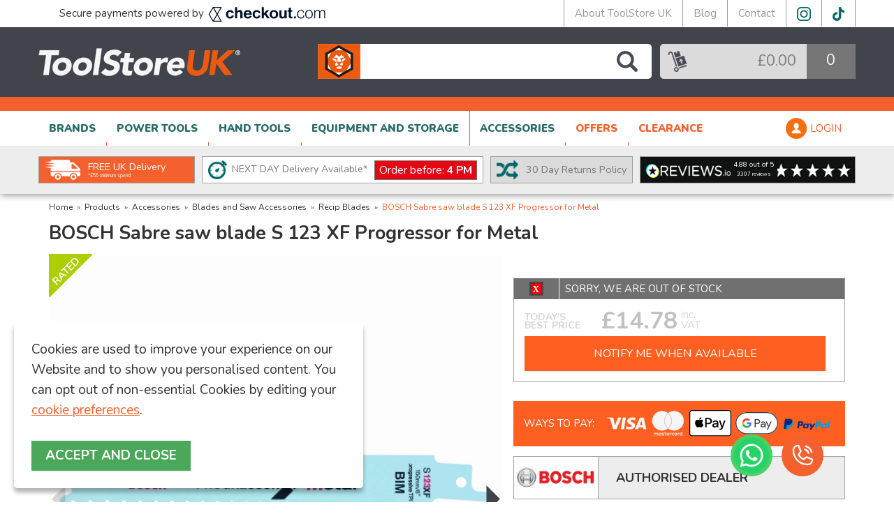

--- FILE ---
content_type: text/html;charset=UTF-8
request_url: https://www.toolstoreuk.co.uk/bosch-sabre-saw-blade-s-123-xf-progressor-for-metal/p8841
body_size: 25830
content:
<!DOCTYPE html>
<html xmlns="http://www.w3.org/1999/xhtml" lang="en" xml:lang="en">
<head>
<title>BOSCH Sabre saw blade S 123 XF Progressor for Metal - ToolStore UK</title><meta name="description" content="Buy the BOSCH Sabre saw blade S 123 XF Progressor for Metal at ToolStoreUK. Low prices on BOSCH + free next day delivery on orders over &pound;55 placed before 4pm." /><meta name="keywords" content="" /><meta http-equiv="Content-Type" content="text/html; charset=utf-8" /><meta name="viewport" content="width=device-width, initial-scale=1.0" /><meta name="author" content="ToolStore UK" /><meta name="csrf-token" content="8f5d3f9f8f2469cc44c910acfb53baa5" /><meta name="google-site-verification" content="MpJVYBTNK8jvG6Xv4jW4UmHDxkQTwqp3ChUn-u0odlc" /><meta name="facebook-domain-verification" content="41hc0r0k68zaxwagps9d7mkfnr77q0" /><meta name="apple-mobile-web-app-title" content="AppTitle"><meta property="og:type" content="product" />
<meta property="og:title" content="BOSCH Sabre saw blade S 123 XF Progressor for Metal" />
<meta property="og:description" content="The Bosch S 123 XF Progressor for Metal Reciprocating Saw Blade delivers fast straight cuts in thick and thin metal materials. The progressively increasing tooth pitch enables rapid cuts in materials with a wide range of densities and the BIM blade engineered for cutting regular-strength steel pipes and profiles. This blade fits all S-shank reciprocating saws." />
<meta property="og:url" content="https://www.toolstoreuk.co.uk/bosch-sabre-saw-blade-s-123-xf-progressor-for-metal/p8841" />
<meta property="og:site_name" content="ToolStore UK" />
<meta property="og:price:amount" content="14.78" />
<meta property="og:price:currency" content="GBP" />
<meta property="og:availability" content="out of stock" />
<meta property="og:brand" content="BOSCH" />
<meta property="og:image" content="https://www.toolstoreuk.co.uk/images/products/large/8841_8167.jpg" />
<meta property="twitter:card" content="product" />
<meta property="twitter:title" content="BOSCH Sabre saw blade S 123 XF Progressor for Metal" />
<meta property="twitter:description" content="The Bosch S 123 XF Progressor for Metal Reciprocating Saw Blade delivers fast straight cuts in thick and thin metal materials. The progressively increasing tooth pitch enables rapid cuts in materials with a wide range of densities and the BIM blade engineered for cutting regular-strength steel pipes and profiles. This blade fits all S-shank reciprocating saws." />
<meta property="twitter:image" content="https://www.toolstoreuk.co.uk/images/products/large/8841_8167.jpg" />
<meta property="twitter:label1" content="PRICE" />
<meta property="twitter:data1" content="14.78" />
<meta property="twitter:label2" content="AVAILABILITY" />
<meta property="twitter:data2" content="out of stock" />
<meta property="twitter:site" content="ToolStore UK" />
<meta property="twitter:domain" content="toolstoreuk.co.uk" />
<link rel="canonical" href="https://www.toolstoreuk.co.uk/bosch-sabre-saw-blade-s-123-xf-progressor-for-metal/p8841" />
<link href="/compiled/zone1.css?v=1765368054" rel="stylesheet" type="text/css"/><link rel="alternate stylesheet" type="text/css" media="all" href="/css/list.css" title="list" />

<link rel="icon" type="image/png" sizes="16x16" href="/icons/favicon-16x16.png">
<link rel="icon" type="image/png" sizes="32x32" href="/icons/favicon-32x32.png">
<link rel="icon" type="image/png" sizes="144x144" href="/icons/apple-icon-144x144.png">
<link rel="icon" type="image/png" sizes="180x180" href="/icons/apple-icon-180x180.png">
<link rel="apple-touch-icon" type="image/png" sizes="180x180" href="/icons/apple-icon-180x180.png">
<link rel="manifest" href="/icons/manifest.json">

<link rel="shortcut icon" href="/icons/favicon.ico">
<link href="https://fonts.googleapis.com/css?family=Nunito:600&display=swap" rel="stylesheet" preload>
<link href="https://fonts.googleapis.com/css?family=Open+Sans:300,400,600,700&display=swap" rel="stylesheet" preload>
<meta name="msapplication-config" content="/icons/browserconfig.xml">
<meta name="theme-color" content="#548ab8">
<link href="https://fonts.googleapis.com/css?family=Nunito:300,400,700,900" rel="stylesheet" preload>
<link rel="search" type="application/opensearchdescription+xml" title="Search" href="/feeds/opensearch.xml" /><script> window.dataLayer = window.dataLayer || []; function gtag(){dataLayer.push(arguments);} gtag('consent', 'default', { ad_storage: 'denied', analytics_storage: 'denied', ad_user_data: 'denied', ad_personalization: 'denied' }); </script> <script async src="https://www.googletagmanager.com/gtag/js?id=G-CP0EE65YXW"></script> <script> gtag('js', new Date()); gtag('config', 'G-CP0EE65YXW', { send_page_view: true, client_storage: 'none', anonymize_ip: true }); </script><script> (function(w,d,s,l,i){w[l]=w[l]||[];w[l].push({'gtm.start': new Date().getTime(),event:'gtm.js'});var f=d.getElementsByTagName(s)[0], j=d.createElement(s),dl=l!='dataLayer'?'&l='+l:'';j.async=true;j.src= '//www.googletagmanager.com/gtm.js?id='+i+dl;f.parentNode.insertBefore(j,f); })(window,document,'script','dataLayer','GTM-WNPKF9G'); </script> <script> function updateGoogleConsent() { gtag('consent', 'update', { ad_storage: 'granted', analytics_storage: 'granted', ad_user_data: 'granted', ad_personalization: 'granted' }); } </script> <script src="https://www.google.com/recaptcha/api.js?hl=en" type="text/javascript"></script><!-- TrustBox script -->
<!-- End Trustbox script -->
</head>
<body id="product" class="offcanvasbody retailbody">
    <!-- Start of LiveChat (www.livechat.com) code -->
    <script>
        window.__lc = window.__lc || {};
        window.__lc.license = 13144287;
        window.__lc.group = 1;
                        ;(function(n,t,c){function i(n){return e._h?e._h.apply(null,n):e._q.push(n)}var e={_q:[],_h:null,_v:"2.0",on:function(){i(["on",c.call(arguments)])},once:function(){i(["once",c.call(arguments)])},off:function(){i(["off",c.call(arguments)])},get:function(){if(!e._h)throw new Error("[LiveChatWidget] You can't use getters before load.");return i(["get",c.call(arguments)])},call:function(){i(["call",c.call(arguments)])},init:function(){var n=t.createElement("script");n.async=!0,n.type="text/javascript",n.src="https://cdn.livechatinc.com/tracking.js",t.head.appendChild(n)}};!n.__lc.asyncInit&&e.init(),n.LiveChatWidget=n.LiveChatWidget||e}(window,document,[].slice))
    </script>
    <noscript><a href="https://www.livechat.com/chat-with/13144287/" rel="nofollow">Chat with us</a>, powered by <a href="https://www.livechat.com/?welcome" rel="noopener nofollow" target="_blank">LiveChat</a></noscript>
    <!-- End of LiveChat code -->
<a class="hide" href="#content" title="accessibility link" id="top">Skip to main content</a>
<div id="bodyinner" class="container-fluid clearfix">
    <header class="container-fluid" id="outer-header">

    <div id="header">
                <div class="container-fluid header-top hidden-xs">
            <div class="container">
                <div class="left hidden-sm">
                    <p class="header-top-securedpayment">Secure payments powered by <a href="https://www.checkout.com/" target="_blank" rel="nofollow noopener noreferrer"><img src="/images/checkoutdotcom.svg" width="172" height="21" alt="checkoutdotcom"></a></p>
                </div>
                <div class="right header-top-navigation">
                    <ul>
                        <li><a href="/about-us">About ToolStore UK</a></li>
                        <li><a href="/blog">Blog</a></li>
                        <li><a href="/contact-us">Contact</a></li>
                        <li class="header-social"><a href="https://www.instagram.com/toolstore_uk/" target="_blank" rel="nofollow noopener noreferrer"><img src="/images/header_instagram.png" alt="Instagram" /></a></li>
                        <li class="header-social"><a href="https://www.tiktok.com/@toolstoreuk" target="_blank" rel="nofollow noopener noreferrer"><img src="/images/header_tiktok.png" alt="TikTok" /></a></li>
                    </ul>
                </div>
            </div>
        </div>
                <div class="container-fluid header-middle">
            <div class="container">
                <div class="mobile-menu visible-xs">
                                            <button class="menu-icon navbar-toggle offcanvas-toggle"  data-toggle="offcanvas" data-target="#offcanvastarget"><img src="/images/icon_menu.svg" alt="Mobile Menu"/></button>
                                    </div>
                <div class="logo-container col-md-4 col-sm-3">
                    <a class="logo" href="/">
                        <img width="290" height="40" src="/images/logo.png" alt="ToolStore UK" title="ToolStore UK"/>
                    </a>
                </div>

                <div class="mobile-search visible-xs">
                    <a href="#" class="search-icon"><img src="/images/icon_search.svg" alt="Mobile Search"/></a>
                </div>

                                    <div class="mobile-basket visible-xs">
                        <a href="/shopping-basket"><img src="/images/icon_basket.svg" alt="Mobile Shopping Basket"/></a>
                    </div>
                
                                    <div class="col-md-5 col-sm-6 searchbox suggested hidden-xs">
                        <div class="search" itemscope itemtype="http://schema.org/WebSite">
                            <meta itemprop="url" content="https://www.toolstoreuk.co.uk"/>
                            <form action="/search" method="post" itemprop="potentialAction" itemscope itemtype="http://schema.org/SearchAction">
                                <meta itemprop="target" content="https://www.toolstoreuk.co.uk/search/{q}"/>
                                <input class="keyword mid required" name="q" type="text" itemprop="query-input"/> <input class="submit mid" type="image" src="/images/icon_search.png" name="submit" alt="Search" title="Search" />
                            </form>
                        </div>
                    </div>
                                            <div class="col-md-3 col-sm-3 hidden-xs" id="basketsummary">
                            <div class="basket"><a href="/shopping-basket"><div class="basket-total"><p>&pound;0.00</p></div><div class="basket-items"><p>0</p></div></a></div><div class="revealbasketcontents hidden-xs "><div class="revealbasketcontents-arrow"></div><span id="errbasket"></span></div>                        </div>
                                                </div>
        </div>

                <div class="container-fluid header-break"></div>
        <div class="fixed-tabs">
        <div class="container-fluid header-nav">
            <nav class="tabs offcanvastabs navbar-offcanvas hidden-print" id="offcanvastarget">
                <div class="container">
                    <span id="menu-title" class="hidden-xs">Menu</span>
                    <a href="#" id="menu-icon" class="hidden-xs"></a>
                    <a href="#" class="closeoffcanvas visible-xs"><img src="/images/icon_close.png" alt="Close"></a><ul id="tabwrap" class="offcanvasnavwrap">
    
    <li class="toplevelcat"><a href="/brands" class="toplevelcatlink offcanvassubitems">BRANDS<div class="mainmenu-arrow mainmenu-arrow-brand"></div></a><ul class="widemenu offcanvasmenusection"><li class="col-sm-4 col-md-3 navCat navBrand maincolumn"><a href="/bosch/b1226" class="mainoption navLink navBrandLink navHoverLink" data-brandid="1226"><img src="/images/brands/brand1226.png?t=1662459266" title="BOSCH" alt="BOSCH" class="visible-xs" /><img src="/images/brands/1226menu.png?t=1659958762" title="BOSCH" alt="BOSCH" class="hidden-xs" /></a><a href="/dewalt/b1231" class="mainoption navLink navBrandLink navHoverLink" data-brandid="1231"><img src="/images/brands/brand1231.png?t=1662459239" title="DEWALT" alt="DEWALT" class="visible-xs" /><img src="/images/brands/1231menu.png?t=1659971568" title="DEWALT" alt="DEWALT" class="hidden-xs" /></a><a href="/makita/b1227" class="mainoption navLink navBrandLink navHoverLink" data-brandid="1227"><img src="/images/brands/brand1227.png?t=1732029281" title="MAKITA" alt="MAKITA" class="visible-xs" /><img src="/images/brands/1227menu.png?t=1659958787" title="MAKITA" alt="MAKITA" class="hidden-xs" /></a><a href="/milwaukee/b1245" class="mainoption navLink navBrandLink navHoverLink" data-brandid="1245"><img src="/images/brands/brand1245.png?t=1739875695" title="MILWAUKEE" alt="MILWAUKEE" class="visible-xs" /><img src="/images/brands/1245menu.png?t=1739875695" title="MILWAUKEE" alt="MILWAUKEE" class="hidden-xs" /></a><a href="/toughbuilt/b1394" class="mainoption navLink navBrandLink navHoverLink" data-brandid="1394"><img src="/images/brands/brand1394.png?t=1739873497" title="TOUGHBUILT" alt="TOUGHBUILT" class="visible-xs" /><img src="/images/brands/1394menu.png?t=1739873497" title="TOUGHBUILT" alt="TOUGHBUILT" class="hidden-xs" /></a><a href="/v-tuf/b1364" class="mainoption navLink navBrandLink navHoverLink" data-brandid="1364"><img src="/images/brands/brand1364.png?t=1739872454" title="V-TUF" alt="V-TUF" class="visible-xs" /><img src="/images/brands/1364menu.png?t=1739872567" title="V-TUF" alt="V-TUF" class="hidden-xs" /></a></li><li class="hidden-xs col-sm-4 col-md-6 navCat navBrand navBrandHover " data-brandid="1226"><a href="/power-tools/cordless-power-tools/cordless-sds-plus-hammers/c205?filter=1&f_brand=1226" class="mainoption navLink navBrandLink">BOSCH Cordless SDS Plus Hammers</a><a href="/power-tools/cordless-power-tools/cordless-mitre-saws/c178?filter=1&f_brand=1226" class="mainoption navLink navBrandLink">BOSCH Cordless Mitre Saws</a><a href="/power-tools/cordless-power-tools/cordless-multi-tools/c179?filter=1&f_brand=1226" class="mainoption navLink navBrandLink">BOSCH Cordless Multi Tools</a><a href="/power-tools/cordless-power-tools/cordless-screwdrivers/c203?filter=1&f_brand=1226" class="mainoption navLink navBrandLink">BOSCH Cordless Screwdrivers</a><a href="/power-tools/corded-power-tools/angle-grinders-and-wall-chasers/c122?filter=1&f_brand=1226" class="mainoption navLink navBrandLink">BOSCH Angle Grinders and Wall Chasers</a><a href="/power-tools/corded-power-tools/demolition-hammers/c127?filter=1&f_brand=1226" class="mainoption navLink navBrandLink">BOSCH Demolition Hammers</a><a href="/power-tools/corded-power-tools/dust-extraction/c129?filter=1&f_brand=1226" class="mainoption navLink navBrandLink">BOSCH Dust Extractors</a><a href="/power-tools/corded-power-tools/sds-max-drills/c146?filter=1&f_brand=1226" class="mainoption navLink navBrandLink">BOSCH SDS Max Drills</a><a href="/power-tools/measuring-tools/detectors/c210?filter=1&f_brand=1226" class="mainoption navLink navBrandLink">BOSCH Detectors</a><a href="/accessories/blades-and-saw-accessories/jigsaw-blades/c71?filter=1&f_brand=1226" class="mainoption navLink navBrandLink">BOSCH Jigsaw Blades</a><a href="/accessories/diamond-products/diamond-blades-discs/c44?filter=1&f_brand=1226" class="mainoption navLink navBrandLink">BOSCH Diamond Blades & Discs</a><a href="/bosch/b1226" class="mainoption navLink navBrandLink navBrandMore"><span>More BOSCH Tools...</span></a><a href="/brands" class="right mainoption navLink navBrandLink navBrandMore"><span>More Brands...</span></a></li><li class="hidden-xs col-sm-4 col-md-6 navCat navBrand navBrandHover hide" data-brandid="1231"><a href="/dewalt/nail-gun/" class="mainoption navLink navBrandLink">DEWALT Cordless Nailguns and Staplers</a><a href="/dewalt/table-saw/" class="mainoption navLink navBrandLink">DEWALT Table Saws</a><a href="/dewalt/cordless-kits" class="mainoption navLink navBrandLink">DEWALT Cordless Kits</a><a href="/dewalt/cordless-grinder" class="mainoption navLink navBrandLink">DEWALT Cordless Grinders</a><a href="/dewalt/impact-drivers/" class="mainoption navLink navBrandLink">DEWALT Cordless Impact Drivers</a><a href="/dewalt/cordless-lawn-mower/" class="mainoption navLink navBrandLink">DEWALT Cordless Lawn Mowers</a><a href="/dewalt/tool-boxes/" class="mainoption navLink navBrandLink">DEWALT Power Tool Cases and Boxes</a><a href="/dewalt/batteries" class="mainoption navLink navBrandLink">DEWALT Batteries</a><a href="/dewalt/circular-saw/" class="mainoption navLink navBrandLink">DEWALT Cordless Circular Saws</a><a href="/dewalt/sds-and-hammer-drills/" class="mainoption navLink navBrandLink">DEWALT Cordless SDS Plus Hammers</a><a href="/dewalt/b1231" class="mainoption navLink navBrandLink navBrandMore"><span>More DEWALT Tools...</span></a><a href="/brands" class="right mainoption navLink navBrandLink navBrandMore"><span>More Brands...</span></a></li><li class="hidden-xs col-sm-4 col-md-6 navCat navBrand navBrandHover hide" data-brandid="1227"><a href="/makita/batteries/" class="mainoption navLink navBrandLink">MAKITA Batteries</a><a href="/makita/combi-drills/" class="mainoption navLink navBrandLink">MAKITA Cordless Combi Drills</a><a href="/makita/cordless-grinder/" class="mainoption navLink navBrandLink">MAKITA Cordless Grinders</a><a href="/makita/impact-drivers/" class="mainoption navLink navBrandLink">MAKITA Cordless Impact Drivers</a><a href="/makita/cordless-kits" class="mainoption navLink navBrandLink">MAKITA Cordless Kits</a><a href="/makita/cordless-lawn-mower/" class="mainoption navLink navBrandLink">MAKITA Cordless Lawn Mowers</a><a href="/makita/cordless-multi-tools" class="mainoption navLink navBrandLink">MAKITA Cordless Multi Tools</a><a href="/makita/cordless-router/" class="mainoption navLink navBrandLink">MAKITA Cordless Routers and Trimmers</a><a href="/makita/tool-boxes/" class="mainoption navLink navBrandLink">MAKITA Power Tool Cases and Boxes</a><a href="/power-tools/outdoor-power-tools/pressure-washers/c215?filter=1&f_brand=1227" class="mainoption navLink navBrandLink">MAKITA Pressure Washers</a><a href="/makita/b1227" class="mainoption navLink navBrandLink navBrandMore"><span>More MAKITA Tools...</span></a><a href="/brands" class="right mainoption navLink navBrandLink navBrandMore"><span>More Brands...</span></a></li><li class="hidden-xs col-sm-4 col-md-6 navCat navBrand navBrandHover hide" data-brandid="1245"><a href="/power-tools/cordless-power-tools/cordless-combi-drills/c151?filter=1&f_brand=1245" class="mainoption navLink navBrandLink">MILWAUKEE Cordless Combi Drills</a><a href="/power-tools/cordless-power-tools/cordless-circular-saws/c173?filter=1&f_brand=1245" class="mainoption navLink navBrandLink">MILWAUKEE Cordless Circular Saws</a><a href="/power-tools/cordless-power-tools/cordless-grinders/c206?filter=1&f_brand=1245" class="mainoption navLink navBrandLink">MILWAUKEE Cordless Grinders</a><a href="/power-tools/cordless-power-tools/cordless-jigsaws/c174?filter=1&f_brand=1245" class="mainoption navLink navBrandLink">MILWAUKEE Cordless Jigsaws</a><a href="/power-tools/cordless-power-tools/cordless-multi-tools/c179?filter=1&f_brand=1245" class="mainoption navLink navBrandLink">MILWAUKEE Cordless Multi Tools</a><a href="/power-tools/cordless-power-tools/cordless-nailguns-and-staplers/c180?filter=1&f_brand=1245" class="mainoption navLink navBrandLink">MILWAUKEE Cordless Nailguns and Staplers</a><a href="/equipment-and-storage/storage/power-tool-cases-and-boxes/c19?filter=1&f_brand=1245" class="mainoption navLink navBrandLink">MILWAUKEE Power Tool Cases and Boxes</a><a href="/equipment-and-storage/storage/tool-bags/c94?filter=1&f_brand=1245" class="mainoption navLink navBrandLink">MILWAUKEE Tool Bags</a><a href="/accessories/batteries-and-chargers/batteries/c60?filter=1&f_brand=1245" class="mainoption navLink navBrandLink">MILWAUKEE Batteries</a><a href="/accessories/batteries-and-chargers/chargers/c61?filter=1&f_brand=1245" class="mainoption navLink navBrandLink">MILWAUKEE Chargers</a><a href="/milwaukee/b1245" class="mainoption navLink navBrandLink navBrandMore"><span>More MILWAUKEE Tools...</span></a><a href="/brands" class="right mainoption navLink navBrandLink navBrandMore"><span>More Brands...</span></a></li><li class="hidden-xs col-sm-4 col-md-6 navCat navBrand navBrandHover hide" data-brandid="1394"><a href="/power-tools/measuring-tools/laser-levels/c211?filter=1&f_brand=1394" class="mainoption navLink navBrandLink">TOUGHBUILT Laser Levels</a><a href="/hand-tools/measuring-and-leveling/spirit-levels/c102?filter=1&f_brand=1394" class="mainoption navLink navBrandLink">TOUGHBUILT Spirit Levels</a><a href="/accessories/workwear-and-protection/kneepads-and-gloves/c240?filter=1&f_brand=1394" class="mainoption navLink navBrandLink">TOUGHBUILT Kneepads and Gloves</a><a href="/equipment-and-storage/storage/tool-bags/c94?filter=1&f_brand=1394" class="mainoption navLink navBrandLink">TOUGHBUILT Tool Bags</a><a href="/equipment-and-storage/storage/tool-belts-holders-and-pouches/c312?filter=1&f_brand=1394" class="mainoption navLink navBrandLink">TOUGHBUILT Tool Belts, Holders and Pouches</a><a href="/accessories/workshop/workbenches/c284?filter=1&f_brand=1394" class="mainoption navLink navBrandLink">TOUGHBUILT Workbenches</a><a href="/toughbuilt/b1394" class="mainoption navLink navBrandLink navBrandMore"><span>More TOUGHBUILT Tools...</span></a><a href="/brands" class="right mainoption navLink navBrandLink navBrandMore"><span>More Brands...</span></a></li><li class="hidden-xs col-sm-4 col-md-6 navCat navBrand navBrandHover hide" data-brandid="1364"><a href="/power-tools/cordless-power-tools/cordless-dust-extraction/c176?filter=1&f_brand=1364" class="mainoption navLink navBrandLink">V-TUF Cordless Dust Extraction</a><a href="/power-tools/corded-power-tools/dust-extraction/c129?filter=1&f_brand=1364" class="mainoption navLink navBrandLink">V-TUF Dust Extractors</a><a href="/power-tools/outdoor-power-tools/pressure-washers/c215?filter=1&f_brand=1364" class="mainoption navLink navBrandLink">V-TUF Pressure Washers</a><a href="/power-tools/outdoor-power-tools/outdoor-accessories/c3?filter=1&f_brand=1364" class="mainoption navLink navBrandLink">V-TUF Outdoor Accessories</a><a href="/accessories/workshop/automotive-tools/c271?filter=1&f_brand=1364" class="mainoption navLink navBrandLink">V-TUF Automotive Tools</a><a href="/accessories/batteries-and-chargers/batteries/c60?filter=1&f_brand=1364" class="mainoption navLink navBrandLink">V-TUF Batteries</a><a href="/accessories/batteries-and-chargers/chargers/c61?filter=1&f_brand=1364" class="mainoption navLink navBrandLink">V-TUF Chargers</a><a href="/accessories/dust-extraction-accessories/dust-attachments-and-accessories/c28?filter=1&f_brand=1364" class="mainoption navLink navBrandLink">V-TUF Dust Attachments and Accessories</a><a href="/accessories/dust-extraction-accessories/dust-bags-and-filters/c16?filter=1&f_brand=1364" class="mainoption navLink navBrandLink">V-TUF Dust Bags and Filters</a><a href="/v-tuf/b1364" class="mainoption navLink navBrandLink navBrandMore"><span>More V-TUF Tools...</span></a><a href="/brands" class="right mainoption navLink navBrandLink navBrandMore"><span>More Brands...</span></a></li><li class="col-sm-4 col-md-3 hidden-xs hidden-sm navCat navBrand navBrandBanner"><a href="/mailing-list"><img src="/images/settings/83.jpg?t=1722437116" alt="Banner" /></a></li></ul></li><li class="toplevelcat "><a href="/power-tools/c119" class="toplevelcatlink offcanvassubitems">POWER TOOLS<div class="mainmenu-arrow"></div></a><ul class="widemenu offcanvasmenusection"><li class="col-sm-4 col-md-3 maincolumn" data-catlevel="1"><a href="/power-tools/cordless-power-tools/c150" class="mainoption navLink" data-navLink="3">Cordless Power Tools</a><a href="/power-tools/corded-power-tools/c120" class="mainoption navLink" data-navLink="68">Corded Power Tools</a><a href="/power-tools/lasers-and-measuring/c209" class="mainoption navLink" data-navLink="141">Measuring Tools</a><a href="/power-tools/outdoor-power-tools/c183" class="mainoption navLink" data-navLink="208">Outdoor Power Tools</a><a href="/power-tools/stationary-power-tools/c5" class="mainoption navLink" data-navLink="325">Stationary Power Tools</a></li><li class="col-sm-3 navCat" data-navcat="3" data-catlevel="2"><a href="/power-tools/cordless-power-tools/cordless-kits/c152" class="suboption test navLink"  data-b1231="/dewalt/cordless-kits"  data-b1227="/makita/cordless-kits"  data-brandlist="1226,1227,1231,1245,1426" data-navname="Cordless Kits" data-navlink="4"><span>Cordless Kits</span></a><a href="/power-tools/cordless-power-tools/cordless-body-only-machines/c153" class="suboption test navLink"  data-b1231="/dewalt-body-only-tools/r22"  data-b1227="/makita-body-only-tools/r40"  data-brandlist="1226,1227,1228,1229,1231,1237,1245,1426" data-navname="Cordless Body Only Machines" data-navlink="10"><span>Cordless Body Only Machines</span></a><a href="/power-tools/cordless-power-tools/cordless-combi-drills/c151" class="suboption test navLink"  data-b1231="/dewalt/combi-drills"  data-b1227="/makita/combi-drills/"  data-brandlist="1226,1227,1231,1237,1245,1253,1426" data-navname="Cordless Combi Drills" data-navlink="72"><span>Cordless Combi Drills</span></a><a href="/power-tools/cordless-power-tools/cordless-circular-saws/c173" class="suboption test navLink"  data-b1231="/dewalt/circular-saw/"  data-b1227="/makita-cordless-circular-saws/r48"  data-brandlist="1226,1227,1231,1245" data-navname="Cordless Circular Saws" data-navlink="100"><span>Cordless Circular Saws</span></a><a href="/power-tools/cordless-power-tools/cordless-grinders/c206" class="suboption test navLink"  data-b1231="/dewalt/cordless-grinder"  data-b1227="/makita/cordless-grinder/"  data-brandlist="1226,1227,1231,1245" data-navname="Cordless Grinders" data-navlink="130"><span>Cordless Grinders</span></a><a href="/power-tools/cordless-power-tools/cordless-sds-plus-hammers/c205" class="suboption test navLink"  data-b1231="/dewalt/sds-and-hammer-drills/"  data-b1227="/makita-cordless-sds-drill/r100"  data-brandlist="1226,1227,1231,1426" data-navname="Cordless SDS Plus Hammers" data-navlink="162"><span>Cordless SDS Plus Hammers</span></a><a href="/power-tools/cordless-power-tools/cordless-angle-drills/c177" class="suboption test navLink"  data-brandlist="1227,1231" data-navname="Cordless Angle Drills" data-navlink="196"><span>Cordless Angle Drills</span></a><a href="/power-tools/cordless-power-tools/cordless-drill-drivers/c199" class="suboption test navLink"  data-b1231="/dewalt-drill-drivers/r32"  data-brandlist="1226,1227,1231" data-navname="Cordless Drill Drivers" data-navlink="232"><span>Cordless Drill Drivers</span></a><a href="/power-tools/cordless-power-tools/cordless-dust-extraction/c176" class="suboption test navLink"  data-brandlist="1226,1227,1231,1236,1245,1299,1426" data-navname="Cordless Dust Extraction" data-navlink="270"><span>Cordless Dust Extraction</span></a><a href="/power-tools/cordless-power-tools/cordless-impact-drivers/c218" class="suboption test navLink"  data-b1231="/dewalt/impact-drivers/"  data-b1227="/makita/impact-drivers/"  data-brandlist="1226,1227,1231,1237,1245,1426" data-navname="Cordless Impact Drivers" data-navlink="310"><span>Cordless Impact Drivers</span></a><a href="/power-tools/cordless-power-tools/cordless-impact-wrenches/c175" class="suboption test navLink"  data-brandlist="1226,1227,1231,1245" data-navname="Cordless Impact Wrenches" data-navlink="352"><span>Cordless Impact Wrenches</span></a><a href="/power-tools/cordless-power-tools/cordless-jigsaws/c174" class="suboption test navLink"  data-b1231="/dewalt-jigsaws/r131"  data-b1227="/makita-jigsaws/r136"  data-brandlist="1226,1227,1231" data-navname="Cordless Jigsaws" data-navlink="396"><span>Cordless Jigsaws</span></a><a href="/power-tools/cordless-power-tools/c150" class="suboption navLink">More Cordless Power Tools</a></li><li class="col-sm-3 navCat" data-navcat="68" data-catlevel="2"><a href="/power-tools/corded-power-tools/angle-drills/c121" class="suboption test navLink"  data-brandlist="" data-navname="Angle Drills" data-navlink="455"><span>Angle Drills</span></a><a href="/power-tools/corded-power-tools/angle-grinders-and-wall-chasers/c122" class="suboption test navLink"  data-b1231="/dewalt-angle-grinders/r138"  data-b1227="/makita/angle-grinders/"  data-brandlist="1226,1227,1229,1231,1237" data-navname="Angle Grinders and Wall Chasers" data-navlink="504"><span>Angle Grinders and Wall Chasers</span></a><a href="/power-tools/corded-power-tools/biscuit-jointers/c123" class="suboption test navLink"  data-brandlist="1242" data-navname="Biscuit Jointers" data-navlink="555"><span>Biscuit Jointers</span></a><a href="/power-tools/corded-power-tools/circular-saws/c124" class="suboption test navLink"  data-b1227="/makita-corded-circular-saw/r109"  data-brandlist="1227,1231" data-navname="Corded Circular Saws" data-navlink="608"><span>Corded Circular Saws</span></a><a href="/power-tools/corded-power-tools/compressors/c125" class="suboption test navLink"  data-brandlist="1426" data-navname="Air Compressors" data-navlink="663"><span>Air Compressors</span></a><a href="/power-tools/corded-power-tools/cut-off-saws/c126" class="suboption test navLink"  data-brandlist="1227,1231" data-navname="Cut Off Saws" data-navlink="720"><span>Cut Off Saws</span></a><a href="/power-tools/corded-power-tools/demolition-hammers/c127" class="suboption test navLink"  data-b1231="/dewalt-demolition-hammer/r121"  data-brandlist="1226,1227,1231" data-navname="Demolition Hammers" data-navlink="779"><span>Demolition Hammers</span></a><a href="/power-tools/corded-power-tools/diamond-core-drills/c128" class="suboption test navLink"  data-b1231="/dewalt-diamond-core-drill/r106"  data-b1227="/makita-diamond-core-drill/r105"  data-brandlist="1227,1231" data-navname="Diamond Core Drills" data-navlink="840"><span>Diamond Core Drills</span></a><a href="/power-tools/corded-power-tools/die-and-straight-grinders/c25" class="suboption test navLink"  data-brandlist="1226,1227,1229" data-navname="Die and Straight Grinders" data-navlink="903"><span>Die and Straight Grinders</span></a><a href="/power-tools/corded-power-tools/dust-extraction/c129" class="suboption test navLink"  data-b1231="/dewalt-dust-extractors/r30"  data-b1227="/makita-dust-extractor/r119"  data-brandlist="1227,1231,1236,1237,1242,1299,1364,1426" data-navname="Dust Extractors" data-navlink="968"><span>Dust Extractors</span></a><a href="/power-tools/corded-power-tools/hammer-drills/c130" class="suboption test navLink"  data-b1227="/makita-sds-drills-and-hammer-drills/r140"  data-brandlist="1226,1227,1231,1253" data-navname="Hammer Drills" data-navlink="1035"><span>Hammer Drills</span></a><a href="/power-tools/corded-power-tools/heat-guns/c131" class="suboption test navLink"  data-b1227="/makita-heat-guns/r111"  data-brandlist="1226,1227,1231,1253" data-navname="Heat Guns" data-navlink="1104"><span>Heat Guns</span></a><a href="/power-tools/corded-power-tools/c120" class="suboption navLink">More Corded Power Tools</a></li><li class="col-sm-3 navCat" data-navcat="141" data-catlevel="2"><a href="/power-tools/measuring-tools/detectors/c210" class="suboption test navLink"  data-brandlist="1226,1231,1239,1268" data-navname="Detectors" data-navlink="1200"><span>Detectors</span></a><a href="/power-tools/measuring-tools/laser-levels/c211" class="suboption test navLink"  data-b1231="/dewalt/laser-level/"  data-brandlist="1226,1227,1231,1239,1394" data-navname="Laser Levels" data-navlink="1274"><span>Laser Levels</span></a><a href="/power-tools/measuring-tools/laser-rangefinders/c212" class="suboption test navLink"  data-brandlist="1226,1227,1231,1394" data-navname="Laser Rangefinders" data-navlink="1350"><span>Laser Rangefinders</span></a><a href="/power-tools/measuring-tools/other-measuring-and-levels/c182" class="suboption test navLink"  data-brandlist="1226,1231" data-navname="Other Measuring and Levels" data-navlink="1428"><span>Other Measuring and Levels</span></a></li><li class="col-sm-3 navCat" data-navcat="208" data-catlevel="2"><a href="/power-tools/outdoor-power-tools/cordless-hedge-trimmers/c380" class="suboption test navLink"  data-b1227="/makita-cordless-hedge-trimmers/r99"  data-brandlist="1227,1231,1237,1253,1426" data-navname="Cordless Hedge Trimmers" data-navlink="1537"><span>Cordless Hedge Trimmers</span></a><a href="/power-tools/outdoor-power-tools/cordless-lawn-mowers/c383" class="suboption test navLink"  data-b1231="/dewalt/cordless-lawn-mower/"  data-b1227="/makita/cordless-lawn-mower/"  data-brandlist="1227,1231,1426" data-navname="Cordless Lawn Mowers" data-navlink="1620"><span>Cordless Lawn Mowers</span></a><a href="/power-tools/outdoor-power-tools/electric-lawn-mowers/c382" class="suboption test navLink"  data-brandlist="1241,1253" data-navname="Electric Lawn Mowers" data-navlink="1705"><span>Electric Lawn Mowers</span></a><a href="/power-tools/outdoor-power-tools/petrol-lawn-mowers/c384" class="suboption test navLink"  data-brandlist="1241" data-navname="Petrol Lawn Mowers" data-navlink="1792"><span>Petrol Lawn Mowers</span></a><a href="/power-tools/outdoor-power-tools/hedge-trimmers/c187" class="suboption test navLink"  data-brandlist="1227,1231,1237,1253,1426" data-navname="Hedge Trimmers" data-navlink="1881"><span>Hedge Trimmers</span></a><a href="/power-tools/outdoor-power-tools/strimmers-and-brushcutters/c27" class="suboption test navLink"  data-b1231="/dewalt-strimmers/r93"  data-b1227="/makita-strimmers/r95"  data-brandlist="1226,1227,1231,1241,1253,1426" data-navname="Strimmers and Brushcutters" data-navlink="1972"><span>Strimmers and Brushcutters</span></a><a href="/power-tools/outdoor-power-tools/pressure-washers/c215" class="suboption test navLink"  data-brandlist="1227,1231,1241,1299,1364,1426" data-navname="Pressure Washers" data-navlink="2065"><span>Pressure Washers</span></a><a href="/power-tools/outdoor-power-tools/chainsaws/c185" class="suboption test navLink"  data-brandlist="1227,1241" data-navname="Chainsaws" data-navlink="2160"><span>Chainsaws</span></a><a href="/power-tools/outdoor-power-tools/cordless-chainsaws/c379" class="suboption test navLink"  data-b1227="/makita-cordless-chainsaw/r120"  data-brandlist="1226,1227,1231,1426" data-navname="Cordless Chainsaws" data-navlink="2257"><span>Cordless Chainsaws</span></a><a href="/power-tools/outdoor-power-tools/cordless-leaf-blowers/c381" class="suboption test navLink"  data-brandlist="1227,1231,1426" data-navname="Cordless Leaf Blowers" data-navlink="2356"><span>Cordless Leaf Blowers</span></a><a href="/power-tools/outdoor-power-tools/leaf-blowers/c184" class="suboption test navLink"  data-brandlist="1227,1241" data-navname="Leaf Blowers" data-navlink="2457"><span>Leaf Blowers</span></a><a href="/power-tools/outdoor-power-tools/shredders/c216" class="suboption test navLink"  data-brandlist="" data-navname="Shredders" data-navlink="2560"><span>Shredders</span></a><a href="/power-tools/outdoor-power-tools/c183" class="suboption navLink">More Outdoor Power Tools</a></li><li class="col-sm-3 navCat" data-navcat="325" data-catlevel="2"><a href="/power-tools/stationary-power-tools/bandsaws/c6" class="suboption test navLink"  data-brandlist="" data-navname="Bandsaws" data-navlink="2706"><span>Bandsaws</span></a><a href="/power-tools/stationary-power-tools/leg-stands/c11" class="suboption test navLink"  data-brandlist="1226,1227,1231,1237,1242,1394" data-navname="Leg Stands" data-navlink="2814"><span>Leg Stands</span></a><a href="/power-tools/stationary-power-tools/planer-thicknessers/c8" class="suboption test navLink"  data-brandlist="1231,1237" data-navname="Planer Thicknessers" data-navlink="2924"><span>Planer Thicknessers</span></a><a href="/power-tools/stationary-power-tools/site-saws/c9" class="suboption test navLink"  data-brandlist="1227" data-navname="Site Saws" data-navlink="3036"><span>Site Saws</span></a><a href="/power-tools/stationary-power-tools/other-stationary/c7" class="suboption test navLink"  data-brandlist="" data-navname="Other Stationary" data-navlink="3150"><span>Other Stationary</span></a></li><li class="col-sm-4 col-md-3 navCat" data-navcat="10" data-catlevel="3"><a href="/power-tools/cordless-power-tools/cordless-body-only-machines/body-only-combi-drills/c154" class="suboption navLink" data-navlink="0"><span>Body Only Combi Drills</span></a><a href="/power-tools/cordless-power-tools/cordless-body-only-machines/body-only-circular-saws/c157" class="suboption navLink" data-navlink="6"><span>Body Only Circular Saws</span></a><a href="/power-tools/cordless-power-tools/cordless-body-only-machines/body-only-impact-drivers/c156" class="suboption navLink" data-navlink="14"><span>Body Only Impact Drivers</span></a><a href="/power-tools/cordless-power-tools/cordless-body-only-machines/body-only-jigsaws/c158" class="suboption navLink" data-navlink="24"><span>Body Only Jigsaws</span></a><a href="/power-tools/cordless-power-tools/cordless-body-only-machines/body-only-routers-and-trimmers/c314" class="suboption navLink" data-navlink="36"><span>Body Only Routers and Trimmers</span></a><a href="/power-tools/cordless-power-tools/cordless-body-only-machines/body-only-mitre-saws/c161" class="suboption navLink" data-navlink="50"><span>Body Only Mitre Saws</span></a><a href="/power-tools/cordless-power-tools/cordless-body-only-machines/body-only-angle-drills/c160" class="suboption navLink" data-navlink="66"><span>Body Only Angle Drills</span></a><a href="/power-tools/cordless-power-tools/cordless-body-only-machines/body-only-drill-drivers/c155" class="suboption navLink" data-navlink="84"><span>Body Only Drill Drivers</span></a><a href="/power-tools/cordless-power-tools/cordless-body-only-machines/body-only-grinders/c197" class="suboption navLink" data-navlink="104"><span>Body Only Grinders</span></a><a href="/power-tools/cordless-power-tools/cordless-body-only-machines/body-only-impact-wrenches/c159" class="suboption navLink" data-navlink="126"><span>Body Only Impact Wrenches</span></a><a href="/power-tools/cordless-power-tools/cordless-body-only-machines/body-only-multi-tools/c190" class="suboption navLink" data-navlink="150"><span>Body Only Multi Tools</span></a><a href="/power-tools/cordless-power-tools/cordless-body-only-machines/body-only-nailguns-and-staplers/c191" class="suboption navLink" data-navlink="176"><span>Body Only Nailguns and Staplers</span></a><a href="/power-tools/cordless-power-tools/cordless-body-only-machines/body-only-planers/c192" class="suboption navLink" data-navlink="204"><span>Body Only Planers</span></a><a href="/power-tools/cordless-power-tools/cordless-body-only-machines/body-only-recip-saws/c193" class="suboption navLink" data-navlink="234"><span>Body Only Recip Saws</span></a><a href="/power-tools/cordless-power-tools/cordless-body-only-machines/body-only-sanders/c194" class="suboption navLink" data-navlink="266"><span>Body Only Sanders</span></a><a href="/power-tools/cordless-power-tools/cordless-body-only-machines/body-only-screwdrivers/c195" class="suboption navLink" data-navlink="300"><span>Body Only Screwdrivers</span></a><a href="/power-tools/cordless-power-tools/cordless-body-only-machines/body-only-sds-hammers/c196" class="suboption navLink" data-navlink="336"><span>Body Only SDS Hammers</span></a><a href="/power-tools/cordless-power-tools/cordless-body-only-machines/other-body-only-machines/c198" class="suboption navLink" data-navlink="374"><span>Other Body Only Machines</span></a></li><li class="col-sm-3 hidden-xs navCat-brands"><em class="hidden-xs">View by brand:</em> <br class="hidden-xs"/><a href="/power-tools/c119?filter=1&f_brand=1253" class="suboption navLink" data-brandname="Black and decker" data-brandid="1253">Black and decker</a><a href="/bosch/b1226" class="suboption navLink" data-brandname="Bosch" data-brandid="1226">Bosch</a><a href="/dewalt/b1231" class="suboption navLink" data-brandname="Dewalt" data-brandid="1231">Dewalt</a><a href="/power-tools/c119?filter=1&f_brand=1426" class="suboption navLink" data-brandname="Einhell" data-brandid="1426">Einhell</a><a href="/makita/b1227" class="suboption navLink" data-brandname="Makita" data-brandid="1227">Makita</a><a href="/power-tools/c119?filter=1&f_brand=1237" class="suboption navLink" data-brandname="Metabo" data-brandid="1237">Metabo</a><a href="/power-tools/c119?filter=1&f_brand=1245" class="suboption navLink" data-brandname="Milwaukee" data-brandid="1245">Milwaukee</a><a href="/power-tools/c119?filter=1&f_brand=1236" class="suboption navLink" data-brandname="Numatic" data-brandid="1236">Numatic</a><a href="/stihl/b1241" class="suboption navLink" data-brandname="Stihl" data-brandid="1241">Stihl</a><a href="/power-tools/c119?filter=1&f_brand=1364" class="suboption navLink" data-brandname="V-tuf" data-brandid="1364">V-tuf</a></li></ul></li><li class="toplevelcat "><a href="/hand-tools/c96" class="toplevelcatlink offcanvassubitems">HAND TOOLS<div class="mainmenu-arrow"></div></a><ul class="widemenu offcanvasmenusection"><li class="col-sm-4 col-md-3 maincolumn" data-catlevel="1"><a href="/hand-tools/chisels-planes-and-surform/c107" class="mainoption navLink" data-navLink="432">Chisels, Planes and Surform</a><a href="/hand-tools/decorating-products/c288" class="mainoption navLink" data-navLink="539">Decorating Products</a><a href="/hand-tools/fastening-tools/c112" class="mainoption navLink" data-navLink="696">Fastening Tools</a><a href="/hand-tools/garden-tools-and-accessories/c294" class="mainoption navLink" data-navLink="801">Garden Tools and Accessories</a><a href="/hand-tools/hammers-demolition-and-cold-chisels/c86" class="mainoption navLink" data-navLink="950">Hammers, Demolition and Cold Chisels</a><a href="/hand-tools/knives-and-blades/c97" class="mainoption navLink" data-navLink="1089">Knives and Blades</a><a href="/hand-tools/measuring-and-leveling/c100" class="mainoption navLink" data-navLink="1224">Measuring and Leveling</a><a href="/hand-tools/pliers-and-clamps/c22" class="mainoption navLink" data-navLink="1404">Pliers and Clamps</a><a href="/hand-tools/plumbing/c165" class="mainoption navLink" data-navLink="1568">Plumbing</a><a href="/hand-tools/saws/c168" class="mainoption navLink" data-navLink="1710">Saws</a><a href="/hand-tools/screwdriver/c171" class="mainoption navLink" data-navLink="1872">Screwdriver</a><a href="/hand-tools/spanners-sockets-and-wrenches/c115" class="mainoption navLink" data-navLink="2023">Spanners, Sockets and Wrenches</a><a href="/hand-tools/trowels-and-drywall-tools/c267" class="mainoption navLink" data-navLink="2268">Trowels and Drywall Tools</a></li><li class="col-sm-3 navCat" data-navcat="432" data-catlevel="2"><a href="/hand-tools/chisels-planes-and-surform/files-and-rasps/c108" class="suboption test navLink"  data-brandlist="" data-navname="Files and Rasps" data-navlink="3358"><span>Files and Rasps</span></a><a href="/hand-tools/chisels-planes-and-surform/planes/c109" class="suboption test navLink"  data-brandlist="1239" data-navname="Planes" data-navlink="3478"><span>Planes</span></a><a href="/hand-tools/chisels-planes-and-surform/surform/c110" class="suboption test navLink"  data-brandlist="" data-navname="Surform" data-navlink="3600"><span>Surform</span></a><a href="/hand-tools/chisels-planes-and-surform/wood-chisels/c111" class="suboption test navLink"  data-brandlist="1231,1239,1264,1272,1432" data-navname="Wood Chisels" data-navlink="3724"><span>Wood Chisels</span></a></li><li class="col-sm-3 navCat" data-navcat="539" data-catlevel="2"><a href="/hand-tools/decorating-products/decorating-abrasives/c296" class="suboption test navLink"  data-brandlist="" data-navname="Decorating Abrasives" data-navlink="3900"><span>Decorating Abrasives</span></a><a href="/hand-tools/decorating-products/dust-sheets/c291" class="suboption test navLink"  data-brandlist="" data-navname="Dust Sheets" data-navlink="4029"><span>Dust Sheets</span></a><a href="/hand-tools/decorating-products/paintbrushes/c290" class="suboption test navLink"  data-brandlist="1333,1407" data-navname="Paintbrushes" data-navlink="4160"><span>Paintbrushes</span></a><a href="/hand-tools/decorating-products/paint-roller-sets/c289" class="suboption test navLink"  data-brandlist="1333,1407" data-navname="Paint Roller Sets" data-navlink="4293"><span>Paint Roller Sets</span></a><a href="/hand-tools/decorating-products/paperhanging-accessories/c297" class="suboption test navLink"  data-brandlist="1253,1333" data-navname="Paperhanging Accessories" data-navlink="4428"><span>Paperhanging Accessories</span></a><a href="/hand-tools/decorating-products/scrapers-and-filling-knives/c299" class="suboption test navLink"  data-brandlist="" data-navname="Scrapers and Filling Knives" data-navlink="4565"><span>Scrapers and Filling Knives</span></a><a href="/hand-tools/decorating-products/sealants-fillers-and-adhesives/c278" class="suboption test navLink"  data-brandlist="1293,1294,1368,1433" data-navname="Sealants, Fillers and Adhesives" data-navlink="4704"><span>Sealants, Fillers and Adhesives</span></a><a href="/hand-tools/decorating-products/sundries/c298" class="suboption test navLink"  data-brandlist="" data-navname="Sundries" data-navlink="4845"><span>Sundries</span></a><a href="/hand-tools/decorating-products/tiling-tools-and-accessories/c386" class="suboption test navLink"  data-brandlist="1233,1354" data-navname="Tiling Tools and Accessories" data-navlink="4988"><span>Tiling Tools and Accessories</span></a></li><li class="col-sm-3 navCat" data-navcat="696" data-catlevel="2"><a href="/hand-tools/fastening-tools/c112" class="suboption navLink"  data-brandlist="1231,1272" data-navname="Staple Guns and Tackers" data-navlink="1584"><span>Staple Guns and Tackers</span></a></li><li class="col-sm-3 navCat" data-navcat="801" data-catlevel="2"><a href="/hand-tools/garden-tools-and-accessories/cutting-and-pruning-tools/c310" class="suboption test navLink"  data-brandlist="1332" data-navname="Cutting and Pruning Tools" data-navlink="5400"><span>Cutting and Pruning Tools</span></a><a href="/hand-tools/garden-tools-and-accessories/forks-rakes-and-hoes/c293" class="suboption test navLink"  data-brandlist="1332" data-navname="Forks, Rakes and Hoes" data-navlink="5551"><span>Forks, Rakes and Hoes</span></a><a href="/hand-tools/garden-tools-and-accessories/garden-accessories/c301" class="suboption test navLink"  data-brandlist="1364,1374" data-navname="Garden Accessories" data-navlink="5704"><span>Garden Accessories</span></a><a href="/hand-tools/garden-tools-and-accessories/hand-trowels-and-weed-forks/c309" class="suboption test navLink"  data-brandlist="1332" data-navname="Hand Trowels and Weed Forks" data-navlink="5859"><span>Hand Trowels and Weed Forks</span></a><a href="/hand-tools/garden-tools-and-accessories/shovels-and-spades/c295" class="suboption test navLink"  data-brandlist="" data-navname="Shovels and Spades" data-navlink="6016"><span>Shovels and Spades</span></a></li><li class="col-sm-3 navCat" data-navcat="950" data-catlevel="2"><a href="/hand-tools/hammers-demolition-and-cold-chisels/cold-chisels-and-punches/c87" class="suboption test navLink"  data-brandlist="1231,1239,1272,1335" data-navname="Cold Chisels and Punches" data-navlink="6240"><span>Cold Chisels and Punches</span></a><a href="/hand-tools/hammers-demolition-and-cold-chisels/demolition-tools/c88" class="suboption test navLink"  data-brandlist="1231,1239,1283" data-navname="Demolition Tools" data-navlink="6402"><span>Demolition Tools</span></a><a href="/hand-tools/hammers-demolition-and-cold-chisels/hammers/c91" class="suboption test navLink"  data-brandlist="1231,1239,1272,1283" data-navname="Hammers" data-navlink="6566"><span>Hammers</span></a></li><li class="col-sm-3 navCat" data-navcat="1089" data-catlevel="2"><a href="/hand-tools/knives-and-blades/blades/c98" class="suboption test navLink"  data-brandlist="1239,1272" data-navname="Blades" data-navlink="6800"><span>Blades</span></a><a href="/hand-tools/knives-and-blades/knives/c99" class="suboption test navLink"  data-brandlist="1239,1334,1394" data-navname="Knives" data-navlink="6969"><span>Knives</span></a></li><li class="col-sm-3 navCat" data-navcat="1224" data-catlevel="2"><a href="/hand-tools/measuring-and-leveling/chalk-lines-and-pins/c101" class="suboption test navLink"  data-brandlist="1239,1272" data-navname="Chalk, Lines and Pins" data-navlink="7210"><span>Chalk, Lines and Pins</span></a><a href="/hand-tools/measuring-and-leveling/spirit-levels/c102" class="suboption test navLink"  data-brandlist="1231,1239,1272,1291,1394" data-navname="Spirit Levels" data-navlink="7384"><span>Spirit Levels</span></a><a href="/hand-tools/measuring-and-leveling/marking-out-tools/c103" class="suboption test navLink"  data-brandlist="1231,1239,1242,1268,1272,1372,1412" data-navname="Marking out tools" data-navlink="7560"><span>Marking out tools</span></a><a href="/hand-tools/measuring-and-leveling/rules/c105" class="suboption test navLink"  data-brandlist="1242" data-navname="Rules" data-navlink="7738"><span>Rules</span></a><a href="/hand-tools/measuring-and-leveling/tape-measures/c106" class="suboption test navLink"  data-brandlist="1227,1231,1239,1268,1272" data-navname="Tape Measures" data-navlink="7918"><span>Tape Measures</span></a></li><li class="col-sm-3 navCat" data-navcat="1404" data-catlevel="2"><a href="/hand-tools/pliers-and-clamps/clamps-and-vices/c23" class="suboption test navLink"  data-brandlist="1268,1272,1289,1421" data-navname="Clamps and Vices" data-navlink="8175"><span>Clamps and Vices</span></a><a href="/hand-tools/pliers-and-clamps/pliers/c164" class="suboption test navLink"  data-brandlist="1231,1239,1245,1272" data-navname="Pliers" data-navlink="8360"><span>Pliers</span></a><a href="/hand-tools/pliers-and-clamps/snips/c172" class="suboption test navLink"  data-brandlist="1231,1239,1272,1289" data-navname="Snips" data-navlink="8547"><span>Snips</span></a></li><li class="col-sm-3 navCat" data-navcat="1568" data-catlevel="2"><a href="/hand-tools/plumbing/c165" class="suboption navLink"  data-brandlist="1239,1245,1272" data-navname="Plumbing Tools" data-navlink="2034"><span>Plumbing Tools</span></a></li><li class="col-sm-3 navCat" data-navcat="1710" data-catlevel="2"><a href="/hand-tools/saws/hacksaws/c169" class="suboption test navLink"  data-brandlist="1231,1239" data-navname="Hacksaws" data-navlink="9085"><span>Hacksaws</span></a><a href="/hand-tools/saws/handsaws/c170" class="suboption test navLink"  data-brandlist="1239,1251,1264,1272" data-navname="Handsaws" data-navlink="9280"><span>Handsaws</span></a></li><li class="col-sm-3 navCat" data-navcat="1872" data-catlevel="2"><a href="/hand-tools/screwdriver/c171" class="suboption navLink"  data-brandlist="1227,1231,1239,1245,1272,1418" data-navname="Screwdrivers (Hand Tools)" data-navlink="2124"><span>Screwdrivers (Hand Tools)</span></a></li><li class="col-sm-3 navCat" data-navcat="2023" data-catlevel="2"><a href="/hand-tools/spanners-sockets-and-wrenches/hex-key-sets/c116" class="suboption test navLink"  data-brandlist="1239,1272,1290,1418" data-navname="Hex Key Sets" data-navlink="9840"><span>Hex Key Sets</span></a><a href="/hand-tools/spanners-sockets-and-wrenches/ratchets/c276" class="suboption test navLink"  data-brandlist="1418" data-navname="Ratchets" data-navlink="10043"><span>Ratchets</span></a><a href="/hand-tools/spanners-sockets-and-wrenches/sockets-and-accessories/c242" class="suboption test navLink"  data-brandlist="1231,1388" data-navname="Sockets and Accessories" data-navlink="10248"><span>Sockets and Accessories</span></a><a href="/hand-tools/spanners-sockets-and-wrenches/socket-sets/c117" class="suboption test navLink"  data-brandlist="1297,1418" data-navname="Socket Sets" data-navlink="10455"><span>Socket Sets</span></a><a href="/hand-tools/spanners-sockets-and-wrenches/torque-wrenches/c274" class="suboption test navLink"  data-brandlist="1326,1418" data-navname="Torque Wrenches" data-navlink="10664"><span>Torque Wrenches</span></a><a href="/hand-tools/spanners-sockets-and-wrenches/wrenches-and-spanners/c118" class="suboption test navLink"  data-brandlist="1231,1245,1272,1418" data-navname="Wrenches and Spanners" data-navlink="10875"><span>Wrenches and Spanners</span></a></li><li class="col-sm-3 navCat" data-navcat="2268" data-catlevel="2"><a href="/hand-tools/trowels-and-drywall-tools/brick-trowels/c266" class="suboption test navLink"  data-brandlist="1272" data-navname="Brick Trowels" data-navlink="11176"><span>Brick Trowels</span></a><a href="/hand-tools/trowels-and-drywall-tools/plasterers-trowels/c268" class="suboption test navLink"  data-brandlist="1272" data-navname="Plasterers Trowels" data-navlink="11392"><span>Plasterers Trowels</span></a><a href="/hand-tools/trowels-and-drywall-tools/drywall-tools/c166" class="suboption test navLink"  data-brandlist="1272,1289,1341" data-navname="Drywall Tools" data-navlink="11610"><span>Drywall Tools</span></a></li><li class="col-sm-3 hidden-xs navCat-brands"><em class="hidden-xs">View by brand:</em> <br class="hidden-xs"/><a href="/hand-tools/c96?filter=1&f_brand=1289" class="suboption navLink" data-brandname="Bessey" data-brandid="1289">Bessey</a><a href="/hand-tools/c96?filter=1&f_brand=1231" class="suboption navLink" data-brandname="Dewalt" data-brandid="1231">Dewalt</a><a href="/hand-tools/c96?filter=1&f_brand=1374" class="suboption navLink" data-brandname="Hozelock" data-brandid="1374">Hozelock</a><a href="/hand-tools/c96?filter=1&f_brand=1268" class="suboption navLink" data-brandname="Kreg" data-brandid="1268">Kreg</a><a href="/hand-tools/c96?filter=1&f_brand=1245" class="suboption navLink" data-brandname="Milwaukee" data-brandid="1245">Milwaukee</a><a href="/hand-tools/c96?filter=1&f_brand=1272" class="suboption navLink" data-brandname="Ox tools" data-brandid="1272">Ox tools</a><a href="/hand-tools/c96?filter=1&f_brand=1412" class="suboption navLink" data-brandname="Pica" data-brandid="1412">Pica</a><a href="/hand-tools/c96?filter=1&f_brand=1239" class="suboption navLink" data-brandname="Stanley" data-brandid="1239">Stanley</a><a href="/hand-tools/c96?filter=1&f_brand=1364" class="suboption navLink" data-brandname="V-tuf" data-brandid="1364">V-tuf</a><a href="/hand-tools/c96?filter=1&f_brand=1418" class="suboption navLink" data-brandname="Wera" data-brandid="1418">Wera</a></li></ul></li><li class="toplevelcat "><a href="/equipment-and-storage/c89" class="toplevelcatlink offcanvassubitems">EQUIPMENT AND STORAGE<div class="mainmenu-arrow"></div></a><ul class="widemenu offcanvasmenusection"><li class="col-sm-4 col-md-3 maincolumn" data-catlevel="1"><a href="/equipment-and-storage/outdoor-living/c410" class="mainoption navLink" data-navLink="2489">Outdoor Living</a><a href="/equipment-and-storage/ladders-and-platforms/c387" class="mainoption navLink" data-navLink="2740">Ladders and Platforms</a><a href="/accessories/workwear-and-protection/c77" class="mainoption navLink" data-navLink="2898">Workwear and Protection</a><a href="/equipment-and-storage/storage/c92" class="mainoption navLink" data-navLink="3190">Storage</a><a href="/equipment-and-storage/manual-handling-products/c282" class="mainoption navLink" data-navLink="3611">Manual Handling Products</a><a href="/equipment-and-storage/electrical-supplies-and-lighting/c90" class="mainoption navLink" data-navLink="3864">Electrical Supplies and Lighting</a><a href="/accessories/workshop/c270" class="mainoption navLink" data-navLink="4200">Workshop</a><a href="/accessories/hardware/c307" class="mainoption navLink" data-navLink="4498">Hardware</a></li><li class="col-sm-3 navCat" data-navcat="2489" data-catlevel="2"><a href="/equipment-and-storage/outdoor-living/bbq-and-pizza-ovens/c411" class="suboption test navLink"  data-brandlist="1428" data-navname="BBQ and Pizza Ovens" data-navlink="12012"><span>BBQ and Pizza Ovens</span></a><a href="/equipment-and-storage/outdoor-living/cooler-boxes-and-lunch-bags/c416" class="suboption test navLink"  data-brandlist="1227" data-navname="Cooler Boxes and Lunch Bags" data-navlink="12236"><span>Cooler Boxes and Lunch Bags</span></a><a href="/equipment-and-storage/outdoor-living/garden-furniture/c412" class="suboption test navLink"  data-brandlist="1428" data-navname="Garden Furniture" data-navlink="12462"><span>Garden Furniture</span></a><a href="/equipment-and-storage/outdoor-living/outdoor-heating/c414" class="suboption test navLink"  data-brandlist="1428" data-navname="Outdoor Heating" data-navlink="12690"><span>Outdoor Heating</span></a><a href="/equipment-and-storage/outdoor-living/wine-and-drinks-fridges/c415" class="suboption test navLink"  data-brandlist="1427" data-navname="Wine and Drinks Fridges" data-navlink="12920"><span>Wine and Drinks Fridges</span></a></li><li class="col-sm-3 navCat" data-navcat="2898" data-catlevel="2"><a href="/accessories/workwear-and-protection/cleaning-stations/c303" class="suboption test navLink"  data-brandlist="" data-navname="Cleaning Stations" data-navlink="13344"><span>Cleaning Stations</span></a><a href="/accessories/workwear-and-protection/clothing/c78" class="suboption test navLink"  data-brandlist="1227,1231,1272,1275,1327,1372,1405,1415,1424" data-navname="Clothing" data-navlink="13580"><span>Clothing</span></a><a href="/accessories/workwear-and-protection/eye-and-face-protection/c239" class="suboption test navLink"  data-brandlist="1242,1272,1396,1404" data-navname="Eye and Face Protection" data-navlink="13818"><span>Eye and Face Protection</span></a><a href="/accessories/workwear-and-protection/head-and-ear-protection/c233" class="suboption test navLink"  data-brandlist="1396,1416" data-navname="Head and Ear Protection" data-navlink="14058"><span>Head and Ear Protection</span></a><a href="/accessories/workwear-and-protection/kneepads-and-gloves/c240" class="suboption test navLink"  data-brandlist="1227,1272,1373,1390,1394" data-navname="Kneepads and Gloves" data-navlink="14300"><span>Kneepads and Gloves</span></a><a href="/accessories/workwear-and-protection/safety-footwear/c79" class="suboption test navLink"  data-brandlist="1230,1231,1424" data-navname="Safety Footwear" data-navlink="14544"><span>Safety Footwear</span></a></li><li class="col-sm-3 navCat" data-navcat="3190" data-catlevel="2"><a href="/equipment-and-storage/storage/power-tool-cases-and-boxes/c19" class="suboption test navLink"  data-b1231="/dewalt/tool-boxes/"  data-b1227="/makita/tool-boxes/"  data-brandlist="1226,1227,1231,1245,1426" data-navname="Power Tool Cases and Boxes" data-navlink="14892"><span>Power Tool Cases and Boxes</span></a><a href="/equipment-and-storage/storage/carry-case-inserts-and-inlays/c261" class="suboption test navLink"  data-brandlist="1227,1231" data-navname="Carry Case Inserts and Inlays" data-navlink="15141"><span>Carry Case Inserts and Inlays</span></a><a href="/equipment-and-storage/storage/tool-bags/c94" class="suboption test navLink"  data-b1227="/makita-tool-bags/r47"  data-brandlist="1226,1227,1231,1239,1245,1394,1435" data-navname="Tool Bags" data-navlink="15392"><span>Tool Bags</span></a><a href="/equipment-and-storage/storage/tool-belts-holders-and-pouches/c312" class="suboption test navLink"  data-brandlist="1227,1231,1394" data-navname="Tool Belts, Holders and Pouches" data-navlink="15645"><span>Tool Belts, Holders and Pouches</span></a><a href="/equipment-and-storage/storage/tool-boxes-and-organisers/c95" class="suboption test navLink"  data-b1231="/dewalt-tool-boxes/r145"  data-b1227="/makita-tool-boxes/r142"  data-brandlist="1227,1231,1239,1242,1272,1394" data-navname="Tool Boxes and Organisers" data-navlink="15900"><span>Tool Boxes and Organisers</span></a><a href="/equipment-and-storage/storage/garden-storage/c413" class="suboption test navLink"  data-brandlist="1428" data-navname="Garden Storage" data-navlink="16157"><span>Garden Storage</span></a><a href="/equipment-and-storage/storage/van-security/c20" class="suboption test navLink"  data-brandlist="1298" data-navname="Van Security" data-navlink="16416"><span>Van Security</span></a><a href="/equipment-and-storage/storage/hazardous-materials-storage/c281" class="suboption test navLink"  data-brandlist="1298" data-navname="Hazardous Materials Storage" data-navlink="16677"><span>Hazardous Materials Storage</span></a><a href="/equipment-and-storage/storage/site-storage/c279" class="suboption test navLink"  data-brandlist="1298" data-navname="Site Storage" data-navlink="16940"><span>Site Storage</span></a><a href="/equipment-and-storage/storage/storage-accessories/c311" class="suboption test navLink"  data-brandlist="1298" data-navname="Storage Accessories" data-navlink="17205"><span>Storage Accessories</span></a><a href="/equipment-and-storage/storage/barriers/c285" class="suboption test navLink"  data-brandlist="1298" data-navname="Barriers" data-navlink="17472"><span>Barriers</span></a></li><li class="col-sm-3 navCat" data-navcat="3611" data-catlevel="2"><a href="/equipment-and-storage/manual-handling-products/board-trolleys/c283" class="suboption test navLink"  data-brandlist="1298" data-navname="Board Trolleys" data-navlink="17854"><span>Board Trolleys</span></a><a href="/equipment-and-storage/manual-handling-products/rubble-and-turntable-trucks/c286" class="suboption test navLink"  data-brandlist="1298" data-navname="Rubble and Turntable Trucks" data-navlink="18126"><span>Rubble and Turntable Trucks</span></a><a href="/equipment-and-storage/manual-handling-products/other-manual-handling-products/c287" class="suboption test navLink"  data-brandlist="1268,1298" data-navname="Other Manual Handling Products" data-navlink="18400"><span>Other Manual Handling Products</span></a></li><li class="col-sm-3 navCat" data-navcat="3864" data-catlevel="2"><a href="/equipment-and-storage/electrical-supplies-and-lighting/cable-and-extension-leads/c18" class="suboption test navLink"  data-brandlist="1270,1376,1403" data-navname="Cable and Extension Leads" data-navlink="18792"><span>Cable and Extension Leads</span></a><a href="/equipment-and-storage/electrical-supplies-and-lighting/electrical-supplies/c385" class="suboption test navLink"  data-brandlist="1403" data-navname="Electrical Supplies" data-navlink="19071"><span>Electrical Supplies</span></a><a href="/equipment-and-storage/electrical-supplies-and-lighting/fans/c388" class="suboption test navLink"  data-brandlist="1227,1231,1290" data-navname="Fans" data-navlink="19352"><span>Fans</span></a><a href="/equipment-and-storage/electrical-supplies-and-lighting/lighting/c222" class="suboption test navLink"  data-b1227="/makita-lighting-torches/r50"  data-brandlist="1227,1270,1290,1292,1380,1381,1401,1404,1405" data-navname="Lighting" data-navlink="19635"><span>Lighting</span></a><a href="/equipment-and-storage/electrical-supplies-and-lighting/plugs-fuses-and-adaptors/c368" class="suboption test navLink"  data-brandlist="1263,1376,1403" data-navname="Plugs, Fuses and Adaptors" data-navlink="19920"><span>Plugs, Fuses and Adaptors</span></a><a href="/equipment-and-storage/electrical-supplies-and-lighting/heaters/c269" class="suboption test navLink"  data-brandlist="1422" data-navname="Heaters" data-navlink="20207"><span>Heaters</span></a></li><li class="col-sm-3 navCat" data-navcat="4200" data-catlevel="2"><a href="/accessories/workshop/automotive-tools/c271" class="suboption test navLink"  data-brandlist="1227,1245,1364,1388,1425,1426" data-navname="Automotive Tools" data-navlink="20618"><span>Automotive Tools</span></a><a href="/accessories/workshop/sprays-and-lubricants/c280" class="suboption test navLink"  data-brandlist="1241,1296" data-navname="Sprays and Lubricants" data-navlink="20910"><span>Sprays and Lubricants</span></a><a href="/accessories/workshop/workbenches/c284" class="suboption test navLink"  data-brandlist="1231,1242,1268,1298,1301,1394" data-navname="Workbenches" data-navlink="21204"><span>Workbenches</span></a><a href="/accessories/workshop/workshop-tools/c272" class="suboption test navLink"  data-brandlist="1227,1231,1239,1242,1245,1261,1372,1413,1418,1426" data-navname="Workshop Tools" data-navlink="21500"><span>Workshop Tools</span></a></li><li class="col-sm-3 navCat" data-navcat="4498" data-catlevel="2"><a href="/accessories/hardware/c307" class="suboption navLink"  data-brandlist="1379" data-navname="Door Furniture" data-navlink="3132"><span>Door Furniture</span></a></li><li class="col-sm-3 hidden-xs navCat-brands"><em class="hidden-xs">View by brand:</em> <br class="hidden-xs"/><a href="/equipment-and-storage/c89?filter=1&f_brand=1424" class="suboption navLink" data-brandname="Apache" data-brandid="1424">Apache</a><a href="/equipment-and-storage/c89?filter=1&f_brand=1298" class="suboption navLink" data-brandname="Armorgard" data-brandid="1298">Armorgard</a><a href="/equipment-and-storage/c89?filter=1&f_brand=1404" class="suboption navLink" data-brandname="Coast" data-brandid="1404">Coast</a><a href="/equipment-and-storage/c89?filter=1&f_brand=1428" class="suboption navLink" data-brandname="Dellonda" data-brandid="1428">Dellonda</a><a href="/equipment-and-storage/c89?filter=1&f_brand=1403" class="suboption navLink" data-brandname="Deta" data-brandid="1403">Deta</a><a href="/equipment-and-storage/c89?filter=1&f_brand=1231" class="suboption navLink" data-brandname="Dewalt" data-brandid="1231">Dewalt</a><a href="/equipment-and-storage/c89?filter=1&f_brand=1257" class="suboption navLink" data-brandname="Lyte" data-brandid="1257">Lyte</a><a href="/equipment-and-storage/c89?filter=1&f_brand=1227" class="suboption navLink" data-brandname="Makita" data-brandid="1227">Makita</a><a href="/equipment-and-storage/c89?filter=1&f_brand=1415" class="suboption navLink" data-brandname="Regatta" data-brandid="1415">Regatta</a><a href="/equipment-and-storage/c89?filter=1&f_brand=1394" class="suboption navLink" data-brandname="Toughbuilt" data-brandid="1394">Toughbuilt</a></li>                        <li class="col-sm-3 navFeatProducts hidden-xs hidden-sm">
                            <div class="productfeat">
                                <div class="productfeat-inner">
                                                                        <div class="featimage">
                                        <a href="/nicron-nl10080-n1-mini-key-chain-flashlight/p13006" class="thumbimagewrap" style="max-width: 230px; min-height: 230px;"><img width="230" height="230" src="/images/products/small/13006_13493.jpg?t=1747901156" alt="NICRON NL10080 N1 Mini Key Chain Flashlight" title="NICRON NL10080 N1 Mini Key Chain Flashlight" style="max-width: 100%; max-height: 230px;"  /></a>                                    </div>
                                    <div class="name">
                                        <a href="/nicron-nl10080-n1-mini-key-chain-flashlight/p13006">NICRON NL10080 N1 Mini Key Chain Flashlight</a>
                                                                                    <span class="price">
                <span class="price-center col-sm-12">
                    <span class="incvat">&pound;2.53 <span class="incvatnote">inc<br/>VAT</span></span>
                    <span class="exvat">
                        <span class="exvatprice">(&pound;2.11</span>
                        <span class="exvatnote">ex VAT)</span>
                    </span>
                </span></span>
                                                                            </div>
                                </div>
                            </div>
                        </li>
                    </ul></li><li class="toplevelcat current""><a href="/accessories/c30" class="toplevelcatlink offcanvassubitems">ACCESSORIES<div class="mainmenu-arrow"></div></a><ul class="widemenu offcanvasmenusection"><li class="col-sm-4 col-md-3 maincolumn" data-catlevel="1"><a href="/accessories/accessory-sets/c40" class="mainoption navLink" data-navLink="4752">Accessory Sets</a><a href="/accessories/batteries-and-chargers/c59" class="mainoption navLink" data-navLink="5292">Batteries and Chargers</a><a href="/accessories/blades-and-saw-accessories/c69" class="mainoption navLink" data-navLink="5597">Blades and Saw Accessories</a><a href="/accessories/diamond-products/c43" class="mainoption navLink" data-navLink="6060">Diamond Products</a><a href="/accessories/drill-bits-and-accessories/c48" class="mainoption navLink" data-navLink="6417">Drill Bits and Accessories</a><a href="/accessories/drilling-jigs-and-accessories/c263" class="mainoption navLink" data-navLink="6976">Drilling Jigs and Accessories</a><a href="/accessories/dust-extraction-accessories/c15" class="mainoption navLink" data-navLink="7293">Dust Extraction Accessories</a><a href="/accessories/guide-rails-and-accessories/c258" class="mainoption navLink" data-navLink="7616">Guide Rails and Accessories</a><a href="/accessories/multi-tool-accessories/c56" class="mainoption navLink" data-navLink="7945">Multi Tool Accessories</a><a href="/accessories/nails-fixings-and-screws/c64" class="mainoption navLink" data-navLink="8316">Nails, Fixings and Screws</a><a href="/accessories/routing-products/c235" class="mainoption navLink" data-navLink="8769">Routing Products</a><a href="/accessories/sanding-and-grinding/c67" class="mainoption navLink" data-navLink="9424">Sanding and Grinding</a><a href="/accessories/screwdriving/c80" class="mainoption navLink" data-navLink="9945">Screwdriving</a><a href="/accessories/snappy-products/c224" class="mainoption navLink" data-navLink="10320">Snappy Products</a></li><li class="col-sm-3 navCat" data-navcat="4752" data-catlevel="2"><a href="/accessories/accessory-sets/impact-rated-sets/c38" class="suboption test navLink"  data-brandlist="1227,1231,1245,1418" data-navname="Impact Rated Sets" data-navlink="22479"><span>Impact Rated Sets</span></a><a href="/accessories/accessory-sets/impact-socket-sets/c247" class="suboption test navLink"  data-brandlist="1227,1231,1245" data-navname="Impact Socket Sets" data-navlink="22784"><span>Impact Socket Sets</span></a><a href="/accessories/accessory-sets/jigsaw-blade-sets/c41" class="suboption test navLink"  data-brandlist="1226,1227,1231" data-navname="Jigsaw Blade Sets" data-navlink="23091"><span>Jigsaw Blade Sets</span></a><a href="/accessories/accessory-sets/masonry-drilling-sets/c37" class="suboption test navLink"  data-brandlist="1231" data-navname="Masonry Drilling Sets" data-navlink="23400"><span>Masonry Drilling Sets</span></a><a href="/accessories/accessory-sets/metal-drilling-sets/c36" class="suboption test navLink"  data-brandlist="1226,1227,1231" data-navname="Metal Drilling Sets" data-navlink="23711"><span>Metal Drilling Sets</span></a><a href="/accessories/accessory-sets/mixed-accessory-sets/c35" class="suboption test navLink"  data-brandlist="1226,1227,1229,1231,1242,1245" data-navname="Mixed Accessory Sets" data-navlink="24024"><span>Mixed Accessory Sets</span></a><a href="/accessories/accessory-sets/multi-material-drilling-sets/c58" class="suboption test navLink"  data-brandlist="1226,1261" data-navname="Multi Material Drilling Sets" data-navlink="24339"><span>Multi Material Drilling Sets</span></a><a href="/accessories/accessory-sets/recip-blade-sets/c302" class="suboption test navLink"  data-brandlist="1226,1227,1231" data-navname="Recip Blade Sets" data-navlink="24656"><span>Recip Blade Sets</span></a><a href="/accessories/accessory-sets/screwdriving-sets/c34" class="suboption test navLink"  data-brandlist="1226,1227,1231,1239,1242,1266,1290,1418" data-navname="Screwdriving Sets" data-navlink="24975"><span>Screwdriving Sets</span></a><a href="/accessories/accessory-sets/sds-max-sets/c33" class="suboption test navLink"  data-brandlist="1227,1231" data-navname="SDS Max Sets" data-navlink="25296"><span>SDS Max Sets</span></a><a href="/accessories/accessory-sets/sds-sets/c32" class="suboption test navLink"  data-brandlist="1226,1227,1231,1233,1261" data-navname="SDS+ Sets" data-navlink="25619"><span>SDS+ Sets</span></a><a href="/accessories/accessory-sets/wood-drill-bit-sets/c104" class="suboption test navLink"  data-brandlist="1226,1227,1231" data-navname="Wood Drill Bit Sets" data-navlink="25944"><span>Wood Drill Bit Sets</span></a><a href="/accessories/accessory-sets/c40" class="suboption navLink">More Accessory Sets</a></li><li class="col-sm-3 navCat" data-navcat="5292" data-catlevel="2"><a href="/accessories/batteries-and-chargers/adapters-converters/c4" class="suboption test navLink"  data-brandlist="1227" data-navname="Adapters &amp; Converters" data-navlink="26410"><span>Adapters &amp; Converters</span></a><a href="/accessories/batteries-and-chargers/batteries/c60" class="suboption test navLink"  data-b1231="/dewalt/batteries"  data-b1227="/makita/batteries/"  data-brandlist="1226,1227,1231,1232,1237,1241,1245,1299,1364,1404,1426" data-navname="Batteries" data-navlink="26740"><span>Batteries</span></a><a href="/accessories/batteries-and-chargers/chargers/c61" class="suboption test navLink"  data-brandlist="1226,1227,1231,1232,1236,1237,1241,1245,1299,1364,1426" data-navname="Chargers" data-navlink="27072"><span>Chargers</span></a></li><li class="col-sm-3 navCat" data-navcat="5597" data-catlevel="2"><a href="/accessories/blades-and-saw-accessories/saw-accessories/c262" class="suboption test navLink"  data-brandlist="1226,1227,1268,1421" data-navname="Saw Accessories" data-navlink="27548"><span>Saw Accessories</span></a><a href="/accessories/blades-and-saw-accessories/alligator-blades/c31" class="suboption test navLink"  data-brandlist="1231" data-navname="Alligator Blades" data-navlink="27885"><span>Alligator Blades</span></a><a href="/accessories/blades-and-saw-accessories/bandsaw-blades/c229" class="suboption test navLink"  data-brandlist="1227,1231,1245,1426" data-navname="Bandsaw Blades" data-navlink="28224"><span>Bandsaw Blades</span></a><a href="/accessories/blades-and-saw-accessories/chopsaw-blades/c225" class="suboption test navLink"  data-brandlist="1227,1231,1233" data-navname="Chopsaw Blades" data-navlink="28565"><span>Chopsaw Blades</span></a><a href="/accessories/blades-and-saw-accessories/circular-saw-blades/c70" class="suboption test navLink"  data-brandlist="1226,1227,1231,1233,1237,1242,1322,1426" data-navname="Circular Saw Blades" data-navlink="28908"><span>Circular Saw Blades</span></a><a href="/accessories/blades-and-saw-accessories/jigsaw-blades/c71" class="suboption test navLink"  data-brandlist="1226,1227,1231" data-navname="Jigsaw Blades" data-navlink="29253"><span>Jigsaw Blades</span></a><a href="/accessories/blades-and-saw-accessories/recip-blades/c72" class="suboption test navLink"  data-brandlist="1226,1227,1231" data-navname="Recip Blades" data-navlink="29600"><span>Recip Blades</span></a><a href="/accessories/blades-and-saw-accessories/planer-blades/c14" class="suboption test navLink"  data-brandlist="1227,1231,1242" data-navname="Planer Blades" data-navlink="29949"><span>Planer Blades</span></a></li><li class="col-sm-3 navCat" data-navcat="6060" data-catlevel="2"><a href="/accessories/diamond-products/diamond-blades-discs/c44" class="suboption test navLink"  data-brandlist="1226,1227,1231,1233,1237,1354" data-navname="Diamond Blades &amp; Discs" data-navlink="30450"><span>Diamond Blades &amp; Discs</span></a><a href="/accessories/diamond-products/diamond-core-bits/c45" class="suboption test navLink"  data-brandlist="1233" data-navname="Diamond Core Bits" data-navlink="30804"><span>Diamond Core Bits</span></a><a href="/accessories/diamond-products/diamond-drill-bits/c47" class="suboption test navLink"  data-brandlist="" data-navname="Diamond Drill Bits" data-navlink="31160"><span>Diamond Drill Bits</span></a><a href="/accessories/diamond-products/other-diamond-products/c46" class="suboption test navLink"  data-brandlist="1233" data-navname="Other Diamond Products" data-navlink="31518"><span>Other Diamond Products</span></a></li><li class="col-sm-3 navCat" data-navcat="6417" data-catlevel="2"><a href="/accessories/drill-bits-and-accessories/drilling-accessories/c1" class="suboption test navLink"  data-brandlist="1226,1227,1229,1231,1237,1245,1261,1364" data-navname="Drilling Accessories" data-navlink="32032"><span>Drilling Accessories</span></a><a href="/accessories/drill-bits-and-accessories/chisels-and-points/c49" class="suboption test navLink"  data-brandlist="1226,1227,1231,1245,1372" data-navname="Chisels and Points" data-navlink="32395"><span>Chisels and Points</span></a><a href="/accessories/drill-bits-and-accessories/holesaws/c42" class="suboption test navLink"  data-brandlist="1226,1227" data-navname="Holesaws" data-navlink="32760"><span>Holesaws</span></a><a href="/accessories/drill-bits-and-accessories/holesaw-accessories/c10" class="suboption test navLink"  data-brandlist="1226,1227" data-navname="Holesaw Accessories" data-navlink="33127"><span>Holesaw Accessories</span></a><a href="/accessories/drill-bits-and-accessories/masonry-drill-bits/c50" class="suboption test navLink"  data-brandlist="1227,1231" data-navname="Masonry Drill Bits" data-navlink="33496"><span>Masonry Drill Bits</span></a><a href="/accessories/drill-bits-and-accessories/metal-drill-bits/c51" class="suboption test navLink"  data-brandlist="1227,1231,1245" data-navname="Metal Drill Bits" data-navlink="33867"><span>Metal Drill Bits</span></a><a href="/accessories/drill-bits-and-accessories/multi-material-drill-bits/c52" class="suboption test navLink"  data-brandlist="1226,1231" data-navname="Multi Material Drill Bits" data-navlink="34240"><span>Multi Material Drill Bits</span></a><a href="/accessories/drill-bits-and-accessories/sds-max-masonry-drill-bits/c53" class="suboption test navLink"  data-brandlist="1231" data-navname="SDS Max Masonry Drill Bits" data-navlink="34615"><span>SDS Max Masonry Drill Bits</span></a><a href="/accessories/drill-bits-and-accessories/sds-plus-masonry-drill-bits/c54" class="suboption test navLink"  data-brandlist="1226,1227,1231,1245" data-navname="SDS Plus Masonry Drill Bits" data-navlink="34992"><span>SDS Plus Masonry Drill Bits</span></a><a href="/accessories/drill-bits-and-accessories/wood-drill-bits/c55" class="suboption test navLink"  data-brandlist="1226,1227,1231,1264" data-navname="Wood Drill Bits" data-navlink="35371"><span>Wood Drill Bits</span></a></li><li class="col-sm-3 navCat" data-navcat="6976" data-catlevel="2"><a href="/accessories/drilling-jigs-and-accessories/drilling-jigs/c264" class="suboption test navLink"  data-brandlist="1268,1378" data-navname="Drilling Jigs" data-navlink="35916"><span>Drilling Jigs</span></a><a href="/accessories/drilling-jigs-and-accessories/drilling-jig-accessories/c265" class="suboption test navLink"  data-brandlist="1242,1268,1378" data-navname="Drilling Jig Accessories" data-navlink="36300"><span>Drilling Jig Accessories</span></a></li><li class="col-sm-3 navCat" data-navcat="7293" data-catlevel="2"><a href="/accessories/dust-extraction-accessories/dust-attachments-and-accessories/c28" class="suboption test navLink"  data-brandlist="1226,1227,1231,1236,1245,1364" data-navname="Dust Attachments and Accessories" data-navlink="36852"><span>Dust Attachments and Accessories</span></a><a href="/accessories/dust-extraction-accessories/dust-bags-and-filters/c16" class="suboption test navLink"  data-brandlist="1226,1227,1228,1231,1236,1237,1242,1364,1426" data-navname="Dust Bags and Filters" data-navlink="37241"><span>Dust Bags and Filters</span></a></li><li class="col-sm-3 navCat" data-navcat="7616" data-catlevel="2"><a href="/accessories/guide-rails-and-accessories/guide-rails/c256" class="suboption test navLink"  data-brandlist="1227,1231,1268" data-navname="Guide Rails" data-navlink="37800"><span>Guide Rails</span></a><a href="/accessories/guide-rails-and-accessories/guide-rail-accessories/c257" class="suboption test navLink"  data-brandlist="1227,1231" data-navname="Guide Rail Accessories" data-navlink="38194"><span>Guide Rail Accessories</span></a></li><li class="col-sm-3 navCat" data-navcat="7945" data-catlevel="2"><a href="/accessories/multi-tool-accessories/multi-tool-accessory-sets/c76" class="suboption test navLink"  data-brandlist="1226,1227,1228,1231,1261" data-navname="Multi Tool Accessory Sets" data-navlink="38760"><span>Multi Tool Accessory Sets</span></a><a href="/accessories/multi-tool-accessories/multi-tool-attachments/c57" class="suboption test navLink"  data-brandlist="1226,1227,1231" data-navname="Multi Tool Attachments" data-navlink="39159"><span>Multi Tool Attachments</span></a><a href="/accessories/multi-tool-accessories/multi-tool-blades/c63" class="suboption test navLink"  data-brandlist="1226,1227,1231,1245" data-navname="Multi Tool Blades" data-navlink="39560"><span>Multi Tool Blades</span></a></li><li class="col-sm-3 navCat" data-navcat="8316" data-catlevel="2"><a href="/accessories/nails-fixings-and-screws/drywall-screws/c83" class="suboption test navLink"  data-brandlist="1227,1231,1304,1396" data-navname="Drywall Screws" data-navlink="40136"><span>Drywall Screws</span></a><a href="/accessories/nails-fixings-and-screws/fixings/c65" class="suboption test navLink"  data-brandlist="1231,1349" data-navname="Fixings" data-navlink="40542"><span>Fixings</span></a><a href="/accessories/nails-fixings-and-screws/nails/c66" class="suboption test navLink"  data-brandlist="1227,1231,1232,1244,1396" data-navname="Nails" data-navlink="40950"><span>Nails</span></a><a href="/accessories/nails-fixings-and-screws/screws/c292" class="suboption test navLink"  data-brandlist="1372" data-navname="Screws" data-navlink="41360"><span>Screws</span></a><a href="/accessories/nails-fixings-and-screws/staples/c259" class="suboption test navLink"  data-brandlist="1231,1272" data-navname="Staples" data-navlink="41772"><span>Staples</span></a></li><li class="col-sm-3 navCat" data-navcat="8769" data-catlevel="2"><a href="/accessories/routing-products/clamping/c241" class="suboption test navLink"  data-brandlist="" data-navname="Clamping" data-navlink="42364"><span>Clamping</span></a><a href="/accessories/routing-products/craftpro-router-cutters/c248" class="suboption test navLink"  data-brandlist="1242,1421" data-navname="CraftPro Router Cutters" data-navlink="42781"><span>CraftPro Router Cutters</span></a><a href="/accessories/routing-products/diamond-sharpening/c227" class="suboption test navLink"  data-brandlist="1242" data-navname="Diamond Sharpening" data-navlink="43200"><span>Diamond Sharpening</span></a><a href="/accessories/routing-products/jigs-and-accessories/c249" class="suboption test navLink"  data-brandlist="1231,1242" data-navname="Jigs and Accessories" data-navlink="43621"><span>Jigs and Accessories</span></a><a href="/accessories/routing-products/professional-router-cutters-hss/c253" class="suboption test navLink"  data-brandlist="" data-navname="Professional Router Cutters HSS" data-navlink="44044"><span>Professional Router Cutters HSS</span></a><a href="/accessories/routing-products/professional-router-cutters-tct/c254" class="suboption test navLink"  data-brandlist="1227,1242,1322" data-navname="Professional Router Cutters TCT" data-navlink="44469"><span>Professional Router Cutters TCT</span></a><a href="/accessories/routing-products/routing-accessories/c250" class="suboption test navLink"  data-brandlist="1227,1229,1242,1268" data-navname="Routing Accessories" data-navlink="44896"><span>Routing Accessories</span></a><a href="/accessories/routing-products/router-bit-sets/c230" class="suboption test navLink"  data-brandlist="1226,1242" data-navname="Router Bit Sets" data-navlink="45325"><span>Router Bit Sets</span></a><a href="/accessories/routing-products/router-tables-and-accessories/c237" class="suboption test navLink"  data-brandlist="1242,1268" data-navname="Router Tables and Accessories" data-navlink="45756"><span>Router Tables and Accessories</span></a><a href="/accessories/routing-products/trade-router-cutters-tct/c246" class="suboption test navLink"  data-brandlist="1242,1268,1421" data-navname="Trade Router Cutters TCT" data-navlink="46189"><span>Trade Router Cutters TCT</span></a></li><li class="col-sm-3 navCat" data-navcat="9424" data-catlevel="2"><a href="/accessories/sanding-and-grinding/cutting-grinding-and-brushing-accessories/c13" class="suboption test navLink"  data-brandlist="1226,1227" data-navname="Cutting, Grinding and Brushing Accessories" data-navlink="46812"><span>Cutting, Grinding and Brushing Accessories</span></a><a href="/accessories/sanding-and-grinding/cutting-and-grinding-discs/c75" class="suboption test navLink"  data-brandlist="1226,1227,1231,1241,1245,1261" data-navname="Cutting and Grinding Discs" data-navlink="47250"><span>Cutting and Grinding Discs</span></a><a href="/accessories/sanding-and-grinding/sanding-belts/c73" class="suboption test navLink"  data-brandlist="1226,1227,1242" data-navname="Sanding Belts" data-navlink="47690"><span>Sanding Belts</span></a><a href="/accessories/sanding-and-grinding/sanding-discs/c62" class="suboption test navLink"  data-brandlist="1226,1227,1231,1242" data-navname="Sanding Discs" data-navlink="48132"><span>Sanding Discs</span></a><a href="/accessories/sanding-and-grinding/sanding-sheets/c74" class="suboption test navLink"  data-brandlist="1227,1231,1242" data-navname="Sanding Sheets" data-navlink="48576"><span>Sanding Sheets</span></a><a href="/accessories/sanding-and-grinding/sanding-and-polishing-accessories/c68" class="suboption test navLink"  data-brandlist="1226,1227" data-navname="Sanding and Polishing Accessories" data-navlink="49022"><span>Sanding and Polishing Accessories</span></a></li><li class="col-sm-3 navCat" data-navcat="9945" data-catlevel="2"><a href="/accessories/screwdriving/screwdriving-accessories/c82" class="suboption test navLink"  data-brandlist="1226,1227,1231,1245,1418" data-navname="Screwdriving Accessories" data-navlink="49664"><span>Screwdriving Accessories</span></a><a href="/accessories/screwdriving/screwdriving-insert-bits/c81" class="suboption test navLink"  data-brandlist="1226,1227,1231,1418" data-navname="Screwdriving Insert Bits" data-navlink="50115"><span>Screwdriving Insert Bits</span></a></li><li class="col-sm-3 navCat" data-navcat="10320" data-catlevel="2"><a href="/accessories/snappy-products/snappy-drill-bit-guide/c232" class="suboption test navLink"  data-brandlist="1266" data-navname="Snappy Drill Bit Guide" data-navlink="50764"><span>Snappy Drill Bit Guide</span></a><a href="/accessories/snappy-products/snappy-drills-and-counterbores/c228" class="suboption test navLink"  data-brandlist="1266" data-navname="Snappy Drills and Counterbores" data-navlink="51220"><span>Snappy Drills and Counterbores</span></a><a href="/accessories/snappy-products/snappy-drill-and-countersinks/c231" class="suboption test navLink"  data-brandlist="1266" data-navname="Snappy Drill and Countersinks" data-navlink="51678"><span>Snappy Drill and Countersinks</span></a><a href="/accessories/snappy-products/snappy-masonry-drill-bits/c234" class="suboption test navLink"  data-brandlist="1266" data-navname="Snappy Masonry Drill Bits" data-navlink="52138"><span>Snappy Masonry Drill Bits</span></a><a href="/accessories/snappy-products/snappy-plug-cutters/c236" class="suboption test navLink"  data-brandlist="1266" data-navname="Snappy Plug Cutters" data-navlink="52600"><span>Snappy Plug Cutters</span></a><a href="/accessories/snappy-products/snappy-quick-chucks/c223" class="suboption test navLink"  data-brandlist="" data-navname="Snappy Quick Chucks" data-navlink="53064"><span>Snappy Quick Chucks</span></a><a href="/accessories/snappy-products/snappy-screwdriver-bit-holders/c226" class="suboption test navLink"  data-brandlist="1266" data-navname="Snappy Screwdriver Bit Holders" data-navlink="53530"><span>Snappy Screwdriver Bit Holders</span></a><a href="/accessories/snappy-products/snappy-screwdriver-bits-and-sets/c245" class="suboption test navLink"  data-brandlist="1266" data-navname="Snappy Screwdriver Bits and Sets" data-navlink="53998"><span>Snappy Screwdriver Bits and Sets</span></a><a href="/accessories/snappy-products/snappy-specialist-tools/c244" class="suboption test navLink"  data-brandlist="1266" data-navname="Snappy Specialist Tools" data-navlink="54468"><span>Snappy Specialist Tools</span></a><a href="/accessories/snappy-products/snappy-tool-holder-sets/c251" class="suboption test navLink"  data-brandlist="" data-navname="Snappy Tool Holder Sets" data-navlink="54940"><span>Snappy Tool Holder Sets</span></a><a href="/accessories/snappy-products/snappy-wood-drilling/c252" class="suboption test navLink"  data-brandlist="1266" data-navname="Snappy Wood Drilling" data-navlink="55414"><span>Snappy Wood Drilling</span></a></li><li class="col-sm-3 hidden-xs navCat-brands"><em class="hidden-xs">View by brand:</em> <br class="hidden-xs"/><a href="/bosch-accessories/r70" class="suboption navLink" data-brandname="Bosch" data-brandid="1226">Bosch</a><a href="/dewalt-accessories/r35" class="suboption navLink" data-brandname="Dewalt" data-brandid="1231">Dewalt</a><a href="/kreg/drilling-jig-accessories" class="suboption navLink" data-brandname="Kreg" data-brandid="1268">Kreg</a><a href="/accessories/c30?filter=1&f_brand=1227" class="suboption navLink" data-brandname="Makita" data-brandid="1227">Makita</a><a href="/accessories/c30?filter=1&f_brand=1245" class="suboption navLink" data-brandname="Milwaukee" data-brandid="1245">Milwaukee</a><a href="/accessories/c30?filter=1&f_brand=1236" class="suboption navLink" data-brandname="Numatic" data-brandid="1236">Numatic</a><a href="/accessories/c30?filter=1&f_brand=1233" class="suboption navLink" data-brandname="Premier diamond" data-brandid="1233">Premier diamond</a><a href="/trend-routing-accessories/r55" class="suboption navLink" data-brandname="Trend" data-brandid="1242">Trend</a><a href="/trend-snappy/b1266" class="suboption navLink" data-brandname="Trend - snappy" data-brandid="1266">Trend - snappy</a><a href="/accessories/c30?filter=1&f_brand=1364" class="suboption navLink" data-brandname="V-tuf" data-brandid="1364">V-tuf</a></li>                        <li class="col-sm-3 navFeatProducts hidden-xs hidden-sm">
                            <div class="productfeat">
                                <div class="productfeat-inner">
                                                                        <div class="featimage">
                                        <a href="/dewalt-dcbp518-18v-5ah-powerstack-battery/p20540" class="thumbimagewrap" style="max-width: 230px; min-height: 230px;"><img width="230" height="230" src="/images/products/small/20540_147096.jpg?t=1747901156" alt="DEWALT DCBP518 18v 5ah Powerstack Battery" title="DEWALT DCBP518 18v 5ah Powerstack Battery" style="max-width: 100%; max-height: 230px;"  class="thumb1" /><img width="230" height="230" src="/images/products/small/20540_147095.jpg?t=1747901156" alt="DEWALT DCBP518 18v 5ah Powerstack Battery" title="DEWALT DCBP518 18v 5ah Powerstack Battery" style="max-width: 100%; max-height: 230px;"  class="thumb2" /></a>                                    </div>
                                    <div class="name">
                                        <a href="/dewalt-dcbp518-18v-5ah-powerstack-battery/p20540">DEWALT DCBP518 18v 5ah Powerstack Battery</a>
                                                                                    <span class="price">
                <span class="price-center col-sm-12">
                    <span class="incvat">&pound;96.23 <span class="incvatnote">inc<br/>VAT</span></span>
                    <span class="exvat">
                        <span class="exvatprice">(&pound;80.19</span>
                        <span class="exvatnote">ex VAT)</span>
                    </span>
                </span></span>
                                                                            </div>
                                </div>
                            </div>
                        </li>
                    </ul></li>    <li class="toplevelcat menu-special "><a class="toplevelcatlink orange" href="/offers">OFFERS</a></li><li class="toplevelcat menu-special "><a class="toplevelcatlink orange" href="/clearance-products">CLEARANCE</a></li><li class="menu-login hidden-sm right"><a class="menu-loginlink" rel="NoFollow" href="/login">LOGIN</a></li></ul>
                </div>
            </nav>
        </div>
                <div class="container-fluid header-bottom">
            <div class="subnav container hidden-sm hidden-xs">
                <div class="col-sm-3 hidden-md subnav-item subnav-freedelivery">
                    <div class="subnav-item-inner">
                        <a href="/information/86-delivery-info">
                            FREE UK Delivery
                            <span class="subtext">*£55 minimum spend</span>
                        </a>
                    </div>
                </div>
                                                <div class="col-sm-5 subnav-item subnav-deliverytimer">
                    <div class="subnav-item-inner">
                                                    <a href="/information/86-delivery-info">NEXT DAY Delivery Available*<span class="subnav-item-box">Order before: <strong>4 PM</strong></span></a>
                        
                                            </div>
                </div>
                                <div class="col-sm-3 subnav-item subnav-returns"><div class="subnav-item-inner"><a href="/returns">30 Day Returns Policy</a></div></div>
                                <div class="col-sm-4 subnav-item subnav-trustpilot pos-relative">
                    <div class="subnav-item-inner">
                        <a href="https://www.reviews.co.uk/company-reviews/store/www.toolstoreuk.co.uk-WWaybV0" target="_blank" rel="nofollow noopener noreferrer"><img src="/images/reviewsiousp.png" width="328" height="37" alt="Trustpilot Score" /></a>
                        <div class="newratings"><span class="font-10">4.88 out of 5 </span></br><span class="m-top-m4">3307 reviews</span></div>                    </div>
                </div>
                            </div>
        </div>
        </div>
        <div class="mobile-search-container searchbox hidden-xl hidden-lg hidden-md hidden-sm">
            <div class="search" itemscope itemtype="http://schema.org/WebSite">
                <meta itemprop="url" content="https://www.toolstoreuk.co.uk"/>
                <form action="/search" method="post" itemprop="potentialAction" itemscope itemtype="http://schema.org/SearchAction">
                    <meta itemprop="target" content="https://www.toolstoreuk.co.uk/search/{q}"/>
                    <input class="keyword mid required" name="q" type="text" placeholder="Type your search here" itemprop="query-input"/> <input type="image" src="/images/btn_go.gif" name="submit" class="mid submit" alt="Search" title="Search" />
                </form>
            </div>
        </div>
    </div>

</header>


<section class="container"><div class="pagewrap"><div id="breadcrumb" itemscope itemtype="http://schema.org/BreadcrumbList">
    <span itemprop="itemListElement" itemscope itemtype="http://schema.org/ListItem"><a itemprop="item" href="/"><span class="">Home</span><meta itemprop="name" content="Home"/><meta itemprop="position" content="1"/></a> </span> <span class="">&nbsp;&raquo;&nbsp;</span> <span itemprop="itemListElement" itemscope itemtype="http://schema.org/ListItem"><a itemprop="item" href="/categories"><span class="">Products</span><meta itemprop="name" content="Products"/><meta itemprop="position" content="2"/></a> </span> <span class="">&nbsp;&raquo;&nbsp;</span> <span itemprop="itemListElement" itemscope itemtype="http://schema.org/ListItem"><a itemprop="item" href="/accessories/c30"><span class="">Accessories</span><meta itemprop="name" content="Accessories"/><meta itemprop="position" content="3"/></a> </span> <span class="">&nbsp;&raquo;&nbsp;</span> <span itemprop="itemListElement" itemscope itemtype="http://schema.org/ListItem"><a itemprop="item" href="/accessories/blades-and-saw-accessories/c69"><span class="">Blades and Saw Accessories</span><meta itemprop="name" content="Blades and Saw Accessories"/><meta itemprop="position" content="4"/></a> </span> <span class="">&nbsp;&raquo;&nbsp;</span> <span itemprop="itemListElement" itemscope itemtype="http://schema.org/ListItem"><a itemprop="item" href="/accessories/blades-and-saw-accessories/recip-blades/c72"><span class="">Recip Blades</span><meta itemprop="name" content="Recip Blades"/><meta itemprop="position" content="5"/></a> </span> <span class="hidden-xs">&nbsp;&raquo;&nbsp;</span> <span itemprop="itemListElement" itemscope itemtype="http://schema.org/ListItem"><meta itemprop="item" content="https://www.toolstoreuk.co.uk/bosch-sabre-saw-blade-s-123-xf-progressor-for-metal/p8841"><span class="hidden-xs">BOSCH Sabre saw blade S 123 XF Progressor for Metal</span><meta itemprop="name" content="BOSCH Sabre saw blade S 123 XF Progressor for Metal"/><meta itemprop="position" content="6"/></span></div>

<div id="main-body">
    <div id="content">
                <div class="page fullwidth">
            <div class="article-text">
                                <div class="pagecontainer">
                    <div class="row">
                        <h1 id="productname">BOSCH Sabre saw blade S 123 XF Progressor for Metal</h1>
                    </div>
                    <div class="row">
                        <div class="nopadding col-sm-7 col-xs-12">
                            <div id="prodpics"><div id="mainImageHolder" class="col-xs-12"><div class="overlay"><img width="62" height="62" src="/images/overlays/6_FlashOverlays_1_Highly_2.png?t=1603998429" alt="Highly Rated" style="max-width: 100px" /></div><div class="mobilescrollfix"></div><div class="owl-carousel prodimgscroller"><div class="prodimgslide"><img src="/images/products/standard/8841_8167.jpg" class="protect" alt="BOSCH BOSCH Sabre saw blade S 123 XF Progressor for Metal" /></div><div class="prodimgslide"><img src="/images/products/standard/8841_19567.jpg" class="protect" alt="BOSCH BOSCH Sabre saw blade S 123 XF Progressor for Metal" /></div><div class="prodimgslide"><img src="/images/products/standard/8841_23869.jpg" class="protect" alt="BOSCH BOSCH Sabre saw blade S 123 XF Progressor for Metal" /></div><div class="prodimgslide"><img src="/images/products/standard/8841_27558.jpg" class="protect" alt="BOSCH BOSCH Sabre saw blade S 123 XF Progressor for Metal" /></div><div class="prodimgslide"><img src="/images/products/standard/8841_30696.jpg" class="protect" alt="BOSCH BOSCH Sabre saw blade S 123 XF Progressor for Metal" /></div></div></div></div>                        </div>
                        <div class="nopadding col-sm-5 col-xs-12">
                            <div id="productrightbox">
    <div id="productrightbox-scrolled-container">
        <div id="productintro"><p class="productname"><strong>BOSCH Sabre saw blade S 123 XF Progressor for Metal</strong></p></div><form id="variantswrap"><input type="hidden" name="variant1" value="2608654402+S123XF+Prog+Sabre+Sawblades+5pk" /><input type="hidden" name="variant2" value="" /><input type="hidden" name="variant3" value="" /></form><p>&nbsp;</p><div class="availabilitywrap"><div class="noticebox greynoticebox2"><span class="noticeicon"><img src="/images/icon_checkbox_cross.svg" alt="unavailable" class="absmiddle"/></span> <span class="noticetext stocktext">Sorry, we are out of stock</span></div></div><div class="basket-wrap"><form class="addtobasket outofstock" action="/shopping-basket" method="post" onsubmit="return false;"><input type="hidden" name="prodid" id="prodid" value="8841" /><input type="hidden" name="variant" id="variant" value="BOSAC2608654402" /><div class="addtobasketwrapinner"><div id="varianttext" class="faded"><span class="pricelabel">TODAY’S<br/>BEST PRICE</span>
                <span class="incvat">&pound;14.78 <span class="incvatnote">inc.<br/>VAT</span></span></div></div><div class="addtobasketwrapouter"><a href="/product/stocknotify/8841" rel="nofollow" data-lity data-lity-class="small" class="inputbutton biginputbutton actionbutton addtobasketbutton">NOTIFY ME WHEN AVAILABLE</a></div></form><div class="paypal-widget-container"><script src="https://www.paypal.com/sdk/js?client-id=Ae7jiMOHwLnueDFm4kIhnDYNtbbH7io7GcSyDC09uj8liZUIVeq548WPJEhxAstETtfIs_4UAjdPmTHS&currency=GBP&components=messages"></script><div data-pp-message data-pp-style-layout="text" data-pp-style-logo-type="primary" data-pp-style-text-color="black" data-pp-style-text-size="16" data-pp-amount="14.78"></div></div>                <div class="paymenticons-container fullwidth left">
                    <span class="paymentstitle">WAYS TO PAY:</span>
                    <ul class="paymenticons">
                        <li class="paymenticons-visa"><img src="/images/footer_visa.png" alt="Visa" width="58" height="50"/></li>
                        <li class="paymenticons-mastercard"><img src="/images/footer_mastercard.png" alt="Mastercard" width="47" height="50"/></li>
                                                                            <li class="paymenticons-applepay"><img src="/images/applepay.svg" alt="Apple Pay" width="60" height="38" /></li>
                                                                            <li class="paymenticons-googlepay"><img src="/images/googlepay.svg" alt="Google Pay" width="61" height="38" /></li>
                                                                                                    <li class="paymenticons-paypal"><!-- PayPal Logo --><table border="0" cellpadding="10" cellspacing="0" align="center"><tr><td align="center"></td></tr><tr><td align="center"><a href="https://www.paypal.com/uk/webapps/mpp/paypal-popup" title="How PayPal Works" onclick="javascript:window.open('https://www.paypal.com/uk/webapps/mpp/paypal-popup','WIPaypal','toolbar=no, location=no, directories=no, status=no, menubar=no, scrollbars=yes, resizable=yes, width=1060, height=700'); return false;"><img src="https://www.paypalobjects.com/webstatic/mktg/Logo/pp-logo-100px.png" border="0" alt="PayPal Logo"></a></td></tr></table><!-- PayPal Logo --></li>
                                            </ul>
                </div>
                <div class="brandauthorisedlogo brand-cta"><a href="/bosch/b1226"><img src="/images/brands/brand1226.jpg?t=1523881299" alt="BOSCH" /><span class="cta-right"><strong>AUTHORISED DEALER</strong></span></a></div><div class="brand-cta" itemprop="brand" content="BOSCH"><a href="/bosch/accessories"><img src="/images/brands/brand1226.jpg?t=1523881299" alt="BOSCH" /><span class="cta-right"><strong>MORE FROM BOSCH&reg;</strong><span class="cta-right-subtext">See more Bosch Accessories</span></span></a></div>    </div>
</div>                        </div>
                    </div>
                    <div class="row">
                        <div class="prodtabs"><div class="prodtab-buttons"><a href="#tabid0" onclick="scrollToElement('#tabid0');">Why Not Add</a><a href="#tabid1" onclick="scrollToElement('#tabid1');">What’s  Included</a><a href="#tabid2" onclick="scrollToElement('#tabid2');">Product Overview</a><a href="#tabid3" onclick="scrollToElement('#tabid3');">Features &amp; Benefits</a><a href="#tabid4" onclick="scrollToElement('#tabid4');">Technical Specification</a><a href="#tabid5" onclick="scrollToElement('#tabid5');">Reviews</a><a href="#tabid6" onclick="scrollToElement('#tabid6');">FAQs</a><a href="#tabid7" onclick="scrollToElement('#tabid7');">Delivery & Returns</a><a href="#tabid8" onclick="scrollToElement('#tabid8');">Warranty</a></div><div class="prodtab" id="tabid0"><h5>Why Not Add</h5><div class="undertabs withproducts"><div class="prodfeatured upsell-scroller owl-carousel"><div class="productfeat layout240 col-md-3 col-sm-6 col-xs-12"><div class="productfeat-inner"><div class="featimage"><a href="/bosch-sabre-saw-blade-s-644-d-top-for-wood-5-pack/p8807" class="thumbimagewrap" style="max-width: 190px; min-height: 190px;"><img width="230" height="230" src="/images/products/small/8807_8134.jpg?t=1747901155" alt="BOSCH Sabre saw blade S 644 D Top for Wood 5 pack" title="BOSCH Sabre saw blade S 644 D Top for Wood 5 pack" style="max-width: 100%; max-height: 190px;"  class="thumb1" /><img width="230" height="230" src="/images/products/small/8807_19599.jpg?t=1747901156" alt="BOSCH Sabre saw blade S 644 D Top for Wood 5 pack" title="BOSCH Sabre saw blade S 644 D Top for Wood 5 pack" style="max-width: 100%; max-height: 190px;"  class="thumb2" /></a></div><div class="name"><a href="/bosch-sabre-saw-blade-s-644-d-top-for-wood-5-pack/p8807">BOSCH Sabre saw blade S 644 D Top for Wood 5 pack</a><span class="price">
                <span class="price-center col-sm-12">
                    <span class="incvat">&pound;9.82 <span class="incvatnote">inc<br/>VAT</span></span>
                    <span class="exvat">
                        <span class="exvatprice">(&pound;8.18</span>
                        <span class="exvatnote">ex VAT)</span>
                    </span>
                </span></span></div></div></div><div class="productfeat layout240 col-md-3 col-sm-6 col-xs-12"><div class="productfeat-inner"><div class="featimage"><a href="/bosch-sabre-saw-blade-s-1531-l-top-for-wood-5-pack/p8810" class="thumbimagewrap" style="max-width: 190px; min-height: 190px;"><img width="230" height="230" src="/images/products/small/8810_8137.jpg?t=1747901155" alt="BOSCH Sabre saw blade S 1531 L Top for Wood 5 pack" title="BOSCH Sabre saw blade S 1531 L Top for Wood 5 pack" style="max-width: 100%; max-height: 190px;"  class="thumb1" /><img width="230" height="230" src="/images/products/small/8810_19596.jpg?t=1747901156" alt="BOSCH Sabre saw blade S 1531 L Top for Wood 5 pack" title="BOSCH Sabre saw blade S 1531 L Top for Wood 5 pack" style="max-width: 100%; max-height: 190px;"  class="thumb2" /></a></div><div class="name"><a href="/bosch-sabre-saw-blade-s-1531-l-top-for-wood-5-pack/p8810">BOSCH Sabre saw blade S 1531 L Top for Wood 5 pack</a><span class="price">
                <span class="price-center col-sm-12">
                    <span class="incvat">&pound;12.65 <span class="incvatnote">inc<br/>VAT</span></span>
                    <span class="exvat">
                        <span class="exvatprice">(&pound;10.54</span>
                        <span class="exvatnote">ex VAT)</span>
                    </span>
                </span></span></div></div></div><div class="productfeat layout240 col-md-3 col-sm-6 col-xs-12"><div class="productfeat-inner"><div class="featimage"><a href="/pica3030-dry-longlife-automatic-pencil/p20344" class="thumbimagewrap" style="max-width: 190px; min-height: 190px;"><img width="230" height="230" src="/images/products/small/20344_140878.jpg?t=1747901155" alt="PICA3030 Dry Longlife Automatic Pencil" title="PICA3030 Dry Longlife Automatic Pencil" style="max-width: 100%; max-height: 190px;"  class="thumb1" /><img width="230" height="230" src="/images/products/small/20344_140879.jpg?t=1747901156" alt="PICA3030 Dry Longlife Automatic Pencil" title="PICA3030 Dry Longlife Automatic Pencil" style="max-width: 100%; max-height: 190px;"  class="thumb2" /></a></div><div class="name"><a href="/pica3030-dry-longlife-automatic-pencil/p20344">PICA3030 Dry Longlife Automatic Pencil</a><span class="price">
                <span class="price-center col-sm-12">
                    <span class="incvat">&pound;11.70 <span class="incvatnote">inc<br/>VAT</span></span>
                    <span class="exvat">
                        <span class="exvatprice">(&pound;9.75</span>
                        <span class="exvatnote">ex VAT)</span>
                    </span>
                </span></span></div></div></div></div></div></div><div class="prodtab" id="tabid1"><h5>What’s  Included</h5><div class="undertabs"><P><BR></P><ul><li><strong>Material:</strong> Metal</li><li><strong>Type:</strong> Bi-Metal</li><li><strong>Size:</strong> 150mm</li></ul></div></div><div class="prodtab withborder" id="tabid2"><h5>Product Overview</h5><div class="undertabs">The Bosch S 123 XF Progressor for Metal Reciprocating Saw Blade delivers fast straight cuts in thick and thin metal materials. The progressively increasing tooth pitch enables rapid cuts in materials with a wide range of densities and the BIM blade engineered for cutting regular-strength steel pipes and profiles. This blade fits all S-shank reciprocating saws.<p itemprop="mpn"><strong>Part No:</strong> 2608654402(BOSAC2608654402)</p></div></div><div class="prodtab withborder" id="tabid3"><h5>Features &amp; Benefits</h5><div class="undertabs"><UL>  <LI>BIM, side set, milled</LI>  <LI>Thin to thick sheet metals (1-8 mm), thin to thick profiles (diameter     &lt;100 mm)</LI>  <LI>Progressor for Metal</LI></UL></div></div><div class="prodtab withborder" id="tabid4"><h5>Technical Specification</h5><div class="undertabs"><P><UL>  <LI><STRONG>Material:</STRONG> BIM</LI>  <LI><STRONG>Tooth design:</STRONG> side set, milled</LI>  <LI><STRONG>Tooth spacing [mm] / TPI:</STRONG> 1.8-3.2 / 8-14</LI>  <LI><STRONG>Areas of application:</STRONG> thin to thick sheet metals (1-8       mm), thin to thick profiles (diameter &lt;100 mm)</LI>  <LI><STRONG>Type: </STRONG>S 123 XF</LI></UL></div></div><div class="prodtab" id="tabid5"><h5>Reviews</h5><div class="undertabs"><div id="reviewswrap" class="review-scroller owl-carousel"><div class="reviewbox"><div class="item"></div><div class="note">By <span class="reviewer">af</span> on <span>15th July 2020</span></div><div class="reviewdetail">"great blades meant for metal but cut through anything you throw at them"</div><img src="/images/star_rating5.png" alt="Star Rating 5" width="95" /></div></div></div></div><div class="prodtab" id="tabid6"><h5>FAQs</h5><div class="undertabs"><div class="faq"><a class="question foldouttoggle">What should I look for when buying Reciprocating Saw Blades?</a><div class="answer foldoutbox"><p>First, ensure that the blade(s) you&rsquo;re thinking about buying are suitable for the kind of material you&rsquo;re cutting. Some are designed specifically for working with wood and others for cutting metal. Then you have &lsquo;all-rounder&rsquo; blades which can get through various different material types.</p>

<p>You may wish to check the material used to make the blade(s). ToolStore UK offers blades made from High Carbon Steel, High-Speed Steel, Bi-Metal and Carbide. Each has its own properties and is best suited to specific jobs.</p>

<p>Another consideration is the number of Teeth Per Inch (TPI). The higher the TPI, the smoother &ndash; and slower &ndash; your cut will be. The TPI of individual blades can range from 2 (for rough cuts in wood) up to 24.</p>

<p>Finally, think about the blade length you might need. Shorter blades tend to be very strong and provide straighter and squarer cuts, while longer blades have more flexibility, making them useful for flush cuts. As a rule of thumb, your blade should be longer than the cut you need to make.</p>
</div></div></div></div><div class="prodtab" id="tabid7"><h5>Delivery & Returns</h5><div class="undertabs">We offer free delivery on orders over £55, placed before 4pm Monday to Thursday. Note that next day delivery for orders placed after 4pm on Thursday, up to 4pm Friday, is usually Monday (excluding bank holidays). Estimated delivery for all orders placed over a weekend is Tuesday. Note that due to the size and weight of some products, next working day delivery is not available and additional carriage charges will apply. If you would like to return your goods, we will offer a full refund or exchange within 30 days of purchase. For full details, visit our delivery and returns page. Ts&Cs apply.</div></div><div class="prodtab" id="tabid8"><h5>Warranty</h5><div class="undertabs">All our products include a standard 1-year manufacturer’s warranty. If you’re interested in extending the warranty (please note that not all manufacturers offer this option), feel free to contact our customer service team at 03330 043777 or email us at customerservices@toolstoreuk.co.uk. For more details about warranties from this specific manufacturer, please visit our Warranty Information page.</div></div></div><div id="customersalsobought" class="prodfeatured"><div class="sub-heading"><h2>Related Products</h2></div><div class="homefeat-scroller owl-carousel"><div class="productfeat ">        <div class="productfeat-inner">
                            <div class="featimage">
                <a href="/bosch-sabre-saw-blade-s-1122-bf-flexible-for-metal/p8832" class="thumbimagewrap" style="max-width: 190px; min-height: 190px;"><img width="230" height="230" src="/images/products/small/8832_8159.jpg?t=1747901155" alt="BOSCH Sabre saw blade S 1122 BF Flexible for Metal" title="BOSCH Sabre saw blade S 1122 BF Flexible for Metal" style="max-width: 100%; max-height: 190px;"  class="thumb1" /><img width="230" height="230" src="/images/products/small/8832_19575.jpg?t=1747901156" alt="BOSCH Sabre saw blade S 1122 BF Flexible for Metal" title="BOSCH Sabre saw blade S 1122 BF Flexible for Metal" style="max-width: 100%; max-height: 190px;"  class="thumb2" /></a>                </div>
                <div class="name">
                <a href="/bosch-sabre-saw-blade-s-1122-bf-flexible-for-metal/p8832">BOSCH Sabre saw blade S 1122 BF Flexible for Metal</a>
                                                    <span class="price">
                <span class="price-center col-sm-12">
                    <span class="incvat">&pound;15.30 <span class="incvatnote">inc<br/>VAT</span></span>
                    <span class="exvat">
                        <span class="exvatprice">(&pound;12.75</span>
                        <span class="exvatnote">ex VAT)</span>
                    </span>
                </span></span>
                            </div>
            </div>
        </div>
        <div class="productfeat ">        <div class="productfeat-inner">
                            <div class="featimage">
                <a href="/bosch-sabre-saw-blade-s-922-bf-flexible-for-metal-5-pack/p8825" class="thumbimagewrap" style="max-width: 190px; min-height: 190px;"><img width="230" height="230" src="/images/products/small/8825_8152.jpg?t=1747901155" alt="BOSCH Sabre saw blade S 922 BF Flexible for Metal 5 pack" title="BOSCH Sabre saw blade S 922 BF Flexible for Metal 5 pack" style="max-width: 100%; max-height: 190px;"  class="thumb1" /><img width="230" height="230" src="/images/products/small/8825_19582.jpg?t=1747901156" alt="BOSCH Sabre saw blade S 922 BF Flexible for Metal 5 pack" title="BOSCH Sabre saw blade S 922 BF Flexible for Metal 5 pack" style="max-width: 100%; max-height: 190px;"  class="thumb2" /></a>                </div>
                <div class="name">
                <a href="/bosch-sabre-saw-blade-s-922-bf-flexible-for-metal-5-pack/p8825">BOSCH Sabre saw blade S 922 BF Flexible for Metal 5 pack</a>
                                                    <span class="price">
                <span class="price-center col-sm-12">
                    <span class="incvat">&pound;12.44 <span class="incvatnote">inc<br/>VAT</span></span>
                    <span class="exvat">
                        <span class="exvatprice">(&pound;10.37</span>
                        <span class="exvatnote">ex VAT)</span>
                    </span>
                </span></span>
                            </div>
            </div>
        </div>
        <div class="productfeat ">        <div class="productfeat-inner">
                            <div class="featimage">
                <a href="/bosch-sabre-saw-blade-s-922-ef-flexible-for-metal/p8823" class="thumbimagewrap" style="max-width: 190px; min-height: 190px;"><img width="230" height="230" src="/images/products/small/8823_8150.jpg?t=1747901155" alt="BOSCH Sabre saw blade S 922 EF Flexible for Metal" title="BOSCH Sabre saw blade S 922 EF Flexible for Metal" style="max-width: 100%; max-height: 190px;"  class="thumb1" /><img width="230" height="230" src="/images/products/small/8823_19584.jpg?t=1747901156" alt="BOSCH Sabre saw blade S 922 EF Flexible for Metal" title="BOSCH Sabre saw blade S 922 EF Flexible for Metal" style="max-width: 100%; max-height: 190px;"  class="thumb2" /></a>                </div>
                <div class="name">
                <a href="/bosch-sabre-saw-blade-s-922-ef-flexible-for-metal/p8823">BOSCH Sabre saw blade S 922 EF Flexible for Metal</a>
                                                    <span class="price">
                <span class="price-center col-sm-12">
                    <span class="incvat">&pound;11.34 <span class="incvatnote">inc<br/>VAT</span></span>
                    <span class="exvat">
                        <span class="exvatprice">(&pound;9.45</span>
                        <span class="exvatnote">ex VAT)</span>
                    </span>
                </span></span>
                            </div>
            </div>
        </div>
        <div class="productfeat ">        <div class="productfeat-inner">
                            <div class="featimage">
                <a href="/bosch-sabre-saw-blade-s-922-hf-flexible-for-wood-and-metal-5-pack/p8826" class="thumbimagewrap" style="max-width: 190px; min-height: 190px;"><img width="230" height="230" src="/images/products/small/8826_8153.jpg?t=1747901155" alt="BOSCH Sabre saw blade S 922 HF Flexible for Wood and Metal 5 pack" title="BOSCH Sabre saw blade S 922 HF Flexible for Wood and Metal 5 pack" style="max-width: 100%; max-height: 190px;"  class="thumb1" /><img width="230" height="230" src="/images/products/small/8826_19581.jpg?t=1747901156" alt="BOSCH Sabre saw blade S 922 HF Flexible for Wood and Metal 5 pack" title="BOSCH Sabre saw blade S 922 HF Flexible for Wood and Metal 5 pack" style="max-width: 100%; max-height: 190px;"  class="thumb2" /></a>                </div>
                <div class="name">
                <a href="/bosch-sabre-saw-blade-s-922-hf-flexible-for-wood-and-metal-5-pack/p8826">BOSCH Sabre saw blade S 922 HF Flexible for Wood and Metal 5 pack</a>
                                                    <span class="price">
                <span class="price-center col-sm-12">
                    <span class="incvat">&pound;12.24 <span class="incvatnote">inc<br/>VAT</span></span>
                    <span class="exvat">
                        <span class="exvatprice">(&pound;10.20</span>
                        <span class="exvatnote">ex VAT)</span>
                    </span>
                </span></span>
                            </div>
            </div>
        </div>
        <div class="productfeat ">        <div class="productfeat-inner">
                            <div class="featimage">
                <a href="/bosch-sabre-saw-blade-s-1122-ef-flexible-for-metal-5-pack/p8830" class="thumbimagewrap" style="max-width: 190px; min-height: 190px;"><img width="230" height="230" src="/images/products/small/8830_8157.jpg?t=1747901155" alt="BOSCH Sabre saw blade S 1122 EF Flexible for Metal 5 pack" title="BOSCH Sabre saw blade S 1122 EF Flexible for Metal 5 pack" style="max-width: 100%; max-height: 190px;"  class="thumb1" /><img width="230" height="230" src="/images/products/small/8830_19577.jpg?t=1747901156" alt="BOSCH Sabre saw blade S 1122 EF Flexible for Metal 5 pack" title="BOSCH Sabre saw blade S 1122 EF Flexible for Metal 5 pack" style="max-width: 100%; max-height: 190px;"  class="thumb2" /></a>                </div>
                <div class="name">
                <a href="/bosch-sabre-saw-blade-s-1122-ef-flexible-for-metal-5-pack/p8830">BOSCH Sabre saw blade S 1122 EF Flexible for Metal 5 pack</a>
                                                    <span class="price">
                <span class="price-center col-sm-12">
                    <span class="incvat">&pound;15.38 <span class="incvatnote">inc<br/>VAT</span></span>
                    <span class="exvat">
                        <span class="exvatprice">(&pound;12.82</span>
                        <span class="exvatnote">ex VAT)</span>
                    </span>
                </span></span>
                            </div>
            </div>
        </div>
        <div class="productfeat ">        <div class="productfeat-inner">
                            <div class="featimage">
                <a href="/bosch-sabre-saw-blade-s-1122-hf-flexible-for-wood-and-metal/p8833" class="thumbimagewrap" style="max-width: 190px; min-height: 190px;"><img width="230" height="230" src="/images/products/small/8833_8160.jpg?t=1747901155" alt="BOSCH Sabre saw blade S 1122 HF Flexible for Wood and Metal" title="BOSCH Sabre saw blade S 1122 HF Flexible for Wood and Metal" style="max-width: 100%; max-height: 190px;"  class="thumb1" /><img width="230" height="230" src="/images/products/small/8833_19574.jpg?t=1747901156" alt="BOSCH Sabre saw blade S 1122 HF Flexible for Wood and Metal" title="BOSCH Sabre saw blade S 1122 HF Flexible for Wood and Metal" style="max-width: 100%; max-height: 190px;"  class="thumb2" /></a>                </div>
                <div class="name">
                <a href="/bosch-sabre-saw-blade-s-1122-hf-flexible-for-wood-and-metal/p8833">BOSCH Sabre saw blade S 1122 HF Flexible for Wood and Metal</a>
                                                    <span class="price">
                <span class="price-center col-sm-12">
                    <span class="incvat">&pound;15.34 <span class="incvatnote">inc<br/>VAT</span></span>
                    <span class="exvat">
                        <span class="exvatprice">(&pound;12.78</span>
                        <span class="exvatnote">ex VAT)</span>
                    </span>
                </span></span>
                            </div>
            </div>
        </div>
        <div class="productfeat ">        <div class="productfeat-inner">
                            <div class="featimage">
                <a href="/bosch-sabre-saw-blade-s-1122-af-flexible-for-metal-5-pack/p8829" class="thumbimagewrap" style="max-width: 190px; min-height: 190px;"><img width="230" height="230" src="/images/products/small/8829_8156.jpg?t=1747901155" alt="BOSCH Sabre saw blade S 1122 AF Flexible for Metal 5 pack" title="BOSCH Sabre saw blade S 1122 AF Flexible for Metal 5 pack" style="max-width: 100%; max-height: 190px;"  class="thumb1" /><img width="230" height="230" src="/images/products/small/8829_19578.jpg?t=1747901156" alt="BOSCH Sabre saw blade S 1122 AF Flexible for Metal 5 pack" title="BOSCH Sabre saw blade S 1122 AF Flexible for Metal 5 pack" style="max-width: 100%; max-height: 190px;"  class="thumb2" /></a>                </div>
                <div class="name">
                <a href="/bosch-sabre-saw-blade-s-1122-af-flexible-for-metal-5-pack/p8829">BOSCH Sabre saw blade S 1122 AF Flexible for Metal 5 pack</a>
                                                    <span class="price">
                <span class="price-center col-sm-12">
                    <span class="incvat">&pound;17.16 <span class="incvatnote">inc<br/>VAT</span></span>
                    <span class="exvat">
                        <span class="exvatprice">(&pound;14.30</span>
                        <span class="exvatnote">ex VAT)</span>
                    </span>
                </span></span>
                            </div>
            </div>
        </div>
        <div class="productfeat ">        <div class="productfeat-inner">
                            <div class="featimage">
                <a href="/bosch-sabre-saw-blade-s-3456-xf-progressor-for-wood-and-metal/p8843" class="thumbimagewrap" style="max-width: 190px; min-height: 190px;"><img width="230" height="230" src="/images/products/small/8843_8169.jpg?t=1747901155" alt="BOSCH Sabre saw blade S 3456 XF Progressor for Wood and Metal" title="BOSCH Sabre saw blade S 3456 XF Progressor for Wood and Metal" style="max-width: 100%; max-height: 190px;"  class="thumb1" /><img width="230" height="230" src="/images/products/small/8843_19565.jpg?t=1747901156" alt="BOSCH Sabre saw blade S 3456 XF Progressor for Wood and Metal" title="BOSCH Sabre saw blade S 3456 XF Progressor for Wood and Metal" style="max-width: 100%; max-height: 190px;"  class="thumb2" /></a>                </div>
                <div class="name">
                <a href="/bosch-sabre-saw-blade-s-3456-xf-progressor-for-wood-and-metal/p8843">BOSCH Sabre saw blade S 3456 XF Progressor for Wood and Metal</a>
                                                    <span class="price">
                <span class="price-center col-sm-12">
                    <span class="incvat">&pound;22.74 <span class="incvatnote">inc<br/>VAT</span></span>
                    <span class="exvat">
                        <span class="exvatprice">(&pound;18.95</span>
                        <span class="exvatnote">ex VAT)</span>
                    </span>
                </span></span>
                            </div>
            </div>
        </div>
        <div class="productfeat ">        <div class="productfeat-inner">
                            <div class="featimage">
                <a href="/bosch-sabre-saw-blade-s-922-af-flexible-for-metal/p8822" class="thumbimagewrap" style="max-width: 190px; min-height: 190px;"><img width="230" height="230" src="/images/products/small/8822_8149.jpg?t=1747901155" alt="BOSCH Sabre saw blade S 922 AF Flexible for Metal" title="BOSCH Sabre saw blade S 922 AF Flexible for Metal" style="max-width: 100%; max-height: 190px;"  class="thumb1" /><img width="230" height="230" src="/images/products/small/8822_19585.jpg?t=1747901156" alt="BOSCH Sabre saw blade S 922 AF Flexible for Metal" title="BOSCH Sabre saw blade S 922 AF Flexible for Metal" style="max-width: 100%; max-height: 190px;"  class="thumb2" /></a>                </div>
                <div class="name">
                <a href="/bosch-sabre-saw-blade-s-922-af-flexible-for-metal/p8822">BOSCH Sabre saw blade S 922 AF Flexible for Metal</a>
                                                    <span class="price">
                <span class="price-center col-sm-12">
                    <span class="incvat">&pound;13.93 <span class="incvatnote">inc<br/>VAT</span></span>
                    <span class="exvat">
                        <span class="exvatprice">(&pound;11.61</span>
                        <span class="exvatnote">ex VAT)</span>
                    </span>
                </span></span>
                            </div>
            </div>
        </div>
        <div class="productfeat ">        <div class="productfeat-inner">
                            <div class="featimage">
                <a href="/makita-p-04927-200mm-bim-reciprocating-blades-5-pack/p10172" class="thumbimagewrap" style="max-width: 190px; min-height: 190px;"><img width="230" height="230" src="/images/products/small/10172_16118.jpg?t=1747901156" alt="MAKITA P-04927 200mm BiM Reciprocating Blades  (5 pack)" title="MAKITA P-04927 200mm BiM Reciprocating Blades  (5 pack)" style="max-width: 100%; max-height: 190px;"  /></a>                </div>
                <div class="name">
                <a href="/makita-p-04927-200mm-bim-reciprocating-blades-5-pack/p10172">MAKITA P-04927 200mm BiM Reciprocating Blades  (5 pack)</a>
                                                    <span class="price">
                <span class="price-center col-sm-12">
                    <span class="incvat">&pound;14.86 <span class="incvatnote">inc<br/>VAT</span></span>
                    <span class="exvat">
                        <span class="exvatprice">(&pound;12.38</span>
                        <span class="exvatnote">ex VAT)</span>
                    </span>
                </span></span>
                            </div>
            </div>
        </div>
        <div class="productfeat ">        <div class="productfeat-inner">
                            <div class="featimage">
                <a href="/bosch-2608000495-pocket-recip-blade-set/p13992" class="thumbimagewrap" style="max-width: 190px; min-height: 190px;"><img width="230" height="230" src="/images/products/small/13992_12528.jpg?t=1747901156" alt="BOSCH 2608000495 Pocket Recip Blade Set" title="BOSCH 2608000495 Pocket Recip Blade Set" style="max-width: 100%; max-height: 190px;"  /></a>                </div>
                <div class="name">
                <a href="/bosch-2608000495-pocket-recip-blade-set/p13992">BOSCH 2608000495 Pocket Recip Blade Set</a>
                                                    <span class="price">
                <span class="price-center col-sm-12">
                    <span class="incvat">&pound;15.76 <span class="incvatnote">inc<br/>VAT</span></span>
                    <span class="exvat">
                        <span class="exvatprice">(&pound;13.13</span>
                        <span class="exvatnote">ex VAT)</span>
                    </span>
                </span></span>
                            </div>
            </div>
        </div>
        <div class="productfeat ">        <div class="productfeat-inner">
                            <div class="featimage">
                <a href="/bosch-2608654404-s2345x-prog-sabre-sawblades-5pk/p20630" class="thumbimagewrap" style="max-width: 190px; min-height: 190px;"><img width="230" height="230" src="/images/products/small/20630_141546.jpg?t=1747901156" alt="BOSCH 2608654404 S2345X Prog Sabre Sawblades 5pk" title="BOSCH 2608654404 S2345X Prog Sabre Sawblades 5pk" style="max-width: 100%; max-height: 190px;"  /></a>                </div>
                <div class="name">
                <a href="/bosch-2608654404-s2345x-prog-sabre-sawblades-5pk/p20630">BOSCH 2608654404 S2345X Prog Sabre Sawblades 5pk</a>
                                                    <span class="price">
                <span class="price-center col-sm-12">
                    <span class="incvat">&pound;21.79 <span class="incvatnote">inc<br/>VAT</span></span>
                    <span class="exvat">
                        <span class="exvatprice">(&pound;18.16</span>
                        <span class="exvatnote">ex VAT)</span>
                    </span>
                </span></span>
                            </div>
            </div>
        </div>
        <div class="productfeat ">        <div class="productfeat-inner">
                            <div class="featimage">
                <a href="/bosch-2608650682-s1542k-sabre-saw-blades-5-pack/p21888" class="thumbimagewrap" style="max-width: 190px; min-height: 190px;"><img width="230" height="230" src="/images/products/small/21888_164398.jpg?t=1747901155" alt="BOSCH 2608650682 S1542K Sabre Saw Blades 5 pack" title="BOSCH 2608650682 S1542K Sabre Saw Blades 5 pack" style="max-width: 100%; max-height: 190px;"  class="thumb1" /><img width="230" height="230" src="/images/products/small/21888_164399.jpg?t=1747901156" alt="BOSCH 2608650682 S1542K Sabre Saw Blades 5 pack" title="BOSCH 2608650682 S1542K Sabre Saw Blades 5 pack" style="max-width: 100%; max-height: 190px;"  class="thumb2" /></a>                </div>
                <div class="name">
                <a href="/bosch-2608650682-s1542k-sabre-saw-blades-5-pack/p21888">BOSCH 2608650682 S1542K Sabre Saw Blades 5 pack</a>
                                                    <span class="price">
                <span class="price-center col-sm-12">
                    <span class="incvat">&pound;17.68 <span class="incvatnote">inc<br/>VAT</span></span>
                    <span class="exvat">
                        <span class="exvatprice">(&pound;14.73</span>
                        <span class="exvatnote">ex VAT)</span>
                    </span>
                </span></span>
                            </div>
            </div>
        </div>
        <div class="productfeat ">        <div class="productfeat-inner">
                            <div class="featimage">
                <a href="/bosch-2608656011-s522bf-sabre-saw-blades-5-pack/p21730" class="thumbimagewrap" style="max-width: 190px; min-height: 190px;"><img width="230" height="230" src="/images/products/small/21730_158865.jpg?t=1747901156" alt="BOSCH 2608656011 S522BF Sabre Saw Blades 5 pack" title="BOSCH 2608656011 S522BF Sabre Saw Blades 5 pack" style="max-width: 100%; max-height: 190px;"  class="thumb1" /><img width="230" height="230" src="/images/products/small/21730_158866.jpg?t=1747901156" alt="BOSCH 2608656011 S522BF Sabre Saw Blades 5 pack" title="BOSCH 2608656011 S522BF Sabre Saw Blades 5 pack" style="max-width: 100%; max-height: 190px;"  class="thumb2" /></a>                </div>
                <div class="name">
                <a href="/bosch-2608656011-s522bf-sabre-saw-blades-5-pack/p21730">BOSCH 2608656011 S522BF Sabre Saw Blades 5 pack</a>
                                                    <span class="price">
                <span class="price-center col-sm-12">
                    <span class="incvat">&pound;11.88 <span class="incvatnote">inc<br/>VAT</span></span>
                    <span class="exvat">
                        <span class="exvatprice">(&pound;9.90</span>
                        <span class="exvatnote">ex VAT)</span>
                    </span>
                </span></span>
                            </div>
            </div>
        </div>
        <div class="productfeat ">        <div class="productfeat-inner">
                            <div class="featimage">
                <a href="/bosch-sabre-saw-blade-s2345x-progressor-for-wood-2-pack/p21302" class="thumbimagewrap" style="max-width: 190px; min-height: 190px;"><img width="230" height="230" src="/images/products/small/21302_146949.jpg?t=1747901156" alt="BOSCH Sabre saw blade S2345X Progressor for Wood 2 Pack" title="BOSCH Sabre saw blade S2345X Progressor for Wood 2 Pack" style="max-width: 100%; max-height: 190px;"  class="thumb1" /><img width="230" height="230" src="/images/products/small/21302_146950.jpg?t=1747901156" alt="BOSCH Sabre saw blade S2345X Progressor for Wood 2 Pack" title="BOSCH Sabre saw blade S2345X Progressor for Wood 2 Pack" style="max-width: 100%; max-height: 190px;"  class="thumb2" /></a>                </div>
                <div class="name">
                <a href="/bosch-sabre-saw-blade-s2345x-progressor-for-wood-2-pack/p21302">BOSCH Sabre saw blade S2345X Progressor for Wood 2 Pack</a>
                                                    <span class="price">
                <span class="price-center col-sm-12">
                    <span class="incvat">&pound;6.86 <span class="incvatnote">inc<br/>VAT</span></span>
                    <span class="exvat">
                        <span class="exvatprice">(&pound;5.72</span>
                        <span class="exvatnote">ex VAT)</span>
                    </span>
                </span></span>
                            </div>
            </div>
        </div>
        </div></div>                    </div>
                </div>
                
    <script type="application/ld+json">
    {"@context":"https:\/\/schema.org\/","@type":"Product","name":"BOSCH Sabre saw blade S 123 XF Progressor for Metal","url":"https:\/\/www.toolstoreuk.co.uk\/bosch-sabre-saw-blade-s-123-xf-progressor-for-metal\/p8841","image":["https:\/\/www.toolstoreuk.co.uk\/images\/products\/large\/8841_8167.jpg"],"description":"<UL>       <LI><B>S 123 XF<\/B><\/LI>  <LI>BIM, side set, milled<\/LI>  <LI>Thin to thick sheet metals (1-8 mm), thin to thick profiles (diameter   &lt;100 mm)<\/LI>  <LI>Progressor for Metal<\/LI><\/UL>","mpn":"2608654402","brand":{"@type":"Brand","name":"BOSCH"},"offers":[{"@type":"Offer","url":"https:\/\/www.toolstoreuk.co.uk\/bosch-sabre-saw-blade-s-123-xf-progressor-for-metal\/p8841","priceCurrency":"GBP","price":"14.78","availability":"OutOfStock","itemOffered":{"@type":"IndividualProduct","name":"BOSCH Sabre saw blade S 123 XF Progressor for Metal 2608654402 S123XF Prog Sabre Sawblades 5pk","productID":"12060","sku":"BOSAC2608654402","gtin13":"3165140169561","itemCondition":"new","offers":{"@type":"Offer","availability":"OutOfStock","price":"14.78","priceCurrency":"GBP"}}}],"sku":"BOSAC2608654402","review":[{"@type":"Review","datePublished":"2020-07-15","description":"great blades meant for metal but cut through anything you throw at them","reviewRating":{"@type":"Rating","ratingValue":"5","bestRating":5,"worstRating":1},"author":{"@type":"Person","name":"af"}}],"aggregateRating":{"@type":"AggregateRating","reviewCount":1,"ratingValue":5,"bestRating":5,"worstRating":1}}
    </script>
            </div>
        </div>
    </div>
</div>



		<div id="recentlyviewed">
		<div class="sub-heading">
		    <h2>Recently Viewed</h2>
		</div>
		                <div class="productfeat col-sm-2 col-xs-4">
                    <div class="featimage">
                        <a href="/bosch-sabre-saw-blade-s-123-xf-progressor-for-metal/p8841" class="thumbimagewrap" style="max-width: 140px; min-height: 140px;"><img width="230" height="230" src="/images/products/small/8841_8167.jpg?t=1747901155" alt="BOSCH Sabre saw blade S 123 XF Progressor for Metal" title="BOSCH Sabre saw blade S 123 XF Progressor for Metal" style="max-width: 100%; max-height: 140px;"  class="thumb1" /><img width="230" height="230" src="/images/products/small/8841_19567.jpg?t=1747901156" alt="BOSCH Sabre saw blade S 123 XF Progressor for Metal" title="BOSCH Sabre saw blade S 123 XF Progressor for Metal" style="max-width: 100%; max-height: 140px;"  class="thumb2" /><div class="overlay"><img width="62" height="62" src="/images/overlays/6_FlashOverlays_1_Highly_2.png?t=1603998429" alt="Highly Rated" style="max-width: 62px" /></div></a>                    </div>
                    <div class="name">
                        <a href="/bosch-sabre-saw-blade-s-123-xf-progressor-for-metal/p8841">BOSCH Sabre saw blade S 123 XF Progressor... </a><br/>
                    </div>
                </div>
                </div></div></div></section>

    <section class="container-fluid footer-upper">
        <div class="container">
            <div class="row">
                <div class="col-sm-6 col-xs-12 newleft">
                    <p class="footer-upper-securedpayment">Secure online payments via <a href="https://www.checkout.com/" target="_blank" rel="nofollow noopener noreferrer"><img width="172" height="21" src="/images/checkoutdotcom.svg" alt="checkoutdotcom"></a></p>
                    <ul class="footer-upper-paymenticons newright" style ="">
                                                <li><img width="47" height="50" src="/images/footer_mastercard.png" alt="World Pay"/></li>
                        <li><img width="58" height="50" src="/images/footer_visa.png" alt="World Pay"/></li>
                                            </ul>
                                    </div>
                <div class="col-sm-6 col-xs-12 newfooterupper">
                    <a href="/mailing-list"><img src="/images/settings/80.jpg?t=1722437133" width="570" height="170" alt="Banner" /></a>                </div>
            </div>
        </div>
    </section>

    <footer class="container-fluid hidden-print footernew" id="footer">
        <section class="container-fluid footer-bottom">
            <div class="container">
                <div class="col-sm-7 col-xs-12 left">
                    <p><img class="footer-logo" src="/images/logo_footer.png" alt="Footer logo"/></p>
                    <p class="footerclient">ToolStore UK. Entwistle & Joynt Ltd. GB 135 5274 18</p>
                    
                    <div class="footerbox">
                        <div class="foldout"><a class="foldouttoggle mobilefoldouttoggle hidden-sm hidden-md hidden-lg hidden-xl">More Information</a>
                            <div class="row foldoutbox mobilefoldoutbox">
                                <div class="col-sm-3">
                                    <h5>Customer</h5>
                                    <ul>
                                        <li><a  href="/landing-pages/244-ways-to-pay">Ways To Pay</a></li><li><a  href="/information/86-delivery-info">Delivery Info</a></li><li><a  href="/information/71-ts-cs">Ts &amp; Cs</a></li><li><a  href="/information/9-privacy-policy">Privacy Policy</a></li>                                        <li><a href="/warranty">Warranty</a></li>
                                        <li><a href="/returns ">Returns</a></li>
                                    </ul>
                                </div>
                                <div class="col-sm-3">
                                    <h5>About</h5>
                                    <ul>
                                        <li><a  href="/location">Location</a></li><li><a  href="/careers">Careers</a></li>                                        <li><a href="/about-us">About Us</a></li>
                                        <li><a href="/blog">Blog</a></li>
                                        <li><a href="/sitemap">Sitemap</a></li>
                                    </ul>
                                </div>
                                <div class="col-sm-3">
                                    <h5>Account</h5>
                                    <ul>
                                                                                    <li><a href="/login">Sign In</a></li>
                                            <li><a href="/register">Sign Up</a></li>
                                                                            </ul>
                                </div>
                            </div>
                        </div>
                    </div>
                </div>
                <div class="col-sm-5 col-xs-12 right">
                    <div class="row">
                        <h4><a class="footer-contact" href="/contact-us">Get in Touch</a></h4>
                    </div>
                    <div class="row footer-callus">
                        <p class="footer-callustext">Call Us</p>
                        <p class="footer-phone"><a href="tel:03330 043777">03330 043777</a></p>
                        <p>Office Hours Mon - Fri 8am - 4.30pm</p>
                        <p>Store Hours Mon - Fri 8am - 4.30pm</p>
                        <p>Store closed for lunch - 12pm - 1pm</p>
                    </div>
                    <div class="row">
                        <div class="col-sm-12 footer-followus nopadding">
                            <p>Follow Us</p>
                            <a href="https://www.facebook.com/ToolStoreUK/" target="_blank" rel="nofollow noopener noreferrer"><img src="/images/footer_facebook.png" alt="Facebook"></a>
                            <a href="https://twitter.com/toolstore_uk" target="_blank" rel="nofollow noopener noreferrer"><img src="/images/footer_twitter.png" alt="Twitter"></a>
                            <a href="https://www.youtube.com/channel/UCbIWmiggSec8Kd_CCH4HBJA" target="_blank" rel="nofollow noopener noreferrer"><img src="/images/footer_youtube.png" alt="Youtube"></a>
                            <a href="https://www.instagram.com/toolstore_uk/" target="_blank" rel="nofollow noopener noreferrer"><img src="/images/footer_instagram.png" alt="Instagram" /></a>
                            <a href="https://www.tiktok.com/@toolstoreuk" target="_blank" rel="nofollow noopener noreferrer"><img src="/images/footer_tiktok.png" alt="TikTok" /></a>
                        </div>
                    </div>
                    <div class="row">
                        <ul class="footer-bottom-paymenticons">
                            <li class="footer-bottom-visa"><img width="58" height="50" src="/images/footer_visa.png" alt="Visa"/></li>
                            <li class="footer-bottom-mastercard"><img width="47" height="50" src="/images/footer_maestro.png" alt="Mastercard"/></li>
                            <li class="footer-bottom-maestro"><img width="47" height="50" src="/images/footer_mastercard.png" alt="Maestro"/></li>
                                                            <li class="footer-bottom-applepay"><img src="/images/applepay.svg" alt="Apple Pay" width="60" height="38"/></li>
                                                                                        <li class="footer-bottom-googlepay"><img src="/images/googlepay.svg" alt="Google Pay" width="61" height="38"/></li>
                                                                                                                    <li class="footer-bottom-paypal"><!-- PayPal Logo --><table border="0" cellpadding="10" cellspacing="0" align="center"><tr><td align="center"></td></tr><tr><td align="center"><a href="https://www.paypal.com/uk/webapps/mpp/paypal-popup" title="How PayPal Works" onclick="javascript:window.open('https://www.paypal.com/uk/webapps/mpp/paypal-popup','WIPaypal','toolbar=no, location=no, directories=no, status=no, menubar=no, scrollbars=yes, resizable=yes, width=1060, height=700'); return false;"><img src="https://www.paypalobjects.com/webstatic/mktg/Logo/pp-logo-100px.png" width="100" height="26" border="0" alt="PayPal Logo"></a></td></tr></table><!-- PayPal Logo --></li>
                                                    </ul>
                    </div>
                    <div class="row">
                        <p class="footer-signature"><a href="https://www.sondr.co.uk" target="_blank" rel="nofollow noopener noreferrer">Created by <img src="/images/sondr.png" alt="Sondr"/></a></p>
                    </div>
                </div>
            </div>
        </section>
    </footer>


<div id="back-to-top-arrow">
    <img src="/images/back-to-top.png" />
</div>

    <div id="footer_whatsapp" class="">
        <a href="https://wa.me/447897024816">
            <img src="[data-uri]" alt="whatsapp"  />
        </a>
    </div>
    <div id="footer_telephone"  class="">
        <a href="tel: 03330 043777">
            <img src="/images/footer_telephone.svg" alt="telephone"  />
        </a>
    </div>
    




</div>

<div itemscope itemtype = "http://schema.org/Organization" >
    <meta itemprop="name" content="ToolStore UK" />
    <meta itemprop="url" content="https://www.toolstoreuk.co.uk" >
    <meta itemprop="telephone" content="03330 043777" />
    <div itemprop="address" itemscope itemtype="http://schema.org/PostalAddress" >
        <meta itemprop="streetAddress" content="Darlington Street East" />
        <meta itemprop="addressLocality" content="Wigan" />
        <meta itemprop="addressCountry" content="United Kingdom" />
        <meta itemprop="postalCode" content="WN1 3AT" />
    </div></div>
<script src="/js/jquery.js"></script>
<!--[if lt IE 9]>
<script src="/js/html5shiv.js"></script>
<script src="/js/respond.min.js"></script>
<![endif]-->
<script type="text/javascript" src="/compiled/zone1.js?v=1747297760"></script><script type="text/javascript" src="/compiled/zone1_extras.js?v=1746630443"></script><script type="text/javascript">$(document).ready(function(){getVariant();});</script> <script> fbq('track', 'ViewContent', { content_ids: ['12060'], content_type: 'product', value: 14.78, currency: 'GBP' }); </script> <script> window.sfDataLayer = window.sfDataLayer || []; window.sfDataLayer.push({"ecommerce":{"view":{"sku":"8841"}}}); </script></body>
</html>

--- FILE ---
content_type: text/html;charset=UTF-8
request_url: https://www.toolstoreuk.co.uk/ajax/getvariant?p=8841&v1=2608654402%2BS123XF%2BProg%2BSabre%2BSawblades%2B5pk&v2=&v3=&s1=&q=undefined
body_size: 129
content:
{"variant1":"<label for=\"v11\" onclick=\"\" class=\"varianton\"><input id=\"v11\" type=\"radio\" name=\"variant1\" value=\"2608654402+S123XF+Prog+Sabre+Sawblades+5pk\" onclick=\"getVariant();\" checked=\"checked\"><span>2608654402 S123XF Prog Sabre Sawblades 5pk<\/span><\/label>","variant2":"","variant3":"","variant":"BOSAC2608654402","varid":"12060","varianttext":"<span class=\"pricelabel\">TODAY\u2019S<br\/>BEST PRICE<\/span><span class=\"incvat\">&pound;14.78<span class=\"incvatnote\"> inc.<br\/>VAT<\/span><\/span><span class=\"note\"><\/span>","variantimage":"","variantimagelarge":"","variantimageposition":"","rrp":"RRP &pound;22.20","inbasket":0,"stockText":"In stock","buttonText":"Buy now"}

--- FILE ---
content_type: text/css
request_url: https://www.toolstoreuk.co.uk/compiled/zone1.css?v=1765368054
body_size: 47022
content:
html{font-family:sans-serif;-ms-text-size-adjust:100%;-webkit-text-size-adjust:100%}body{margin:0}article,aside,details,figcaption,figure,footer,header,hgroup,main,nav,section,summary{display:block}audio,canvas,progress,video{display:inline-block;vertical-align:baseline}audio:not([controls]){display:none;height:0}[hidden],template{display:none}a{background:0 0}a:active,a:hover{outline:0}abbr[title]{border-bottom:1px dotted}b,strong{font-weight:700}dfn{font-style:italic}h1{font-size:2em;margin:.67em 0}mark{background:#ff0;color:#000}small{font-size:80%}sub,sup{font-size:75%;line-height:0;position:relative;vertical-align:baseline}sup{top:-.5em}sub{bottom:-.25em}img{border:0}svg:not(:root){overflow:hidden}figure{margin:1em 40px}hr{-moz-box-sizing:content-box;box-sizing:content-box;height:0}pre{overflow:auto}code,kbd,pre,samp{font-family:monospace,monospace;font-size:1em}button,input,optgroup,select,textarea{color:inherit;font:inherit;margin:0}button{overflow:visible}button,select{text-transform:none}button,html input[type=button],input[type=reset],input[type=submit]{-webkit-appearance:button;cursor:pointer}button[disabled],html input[disabled]{cursor:default}button::-moz-focus-inner,input::-moz-focus-inner{border:0;padding:0}input{line-height:normal}input[type=checkbox],input[type=radio]{box-sizing:border-box;padding:0}input[type=number]::-webkit-inner-spin-button,input[type=number]::-webkit-outer-spin-button{height:auto}input[type=search]{-webkit-appearance:textfield;-moz-box-sizing:content-box;-webkit-box-sizing:content-box;box-sizing:content-box}input[type=search]::-webkit-search-cancel-button,input[type=search]::-webkit-search-decoration{-webkit-appearance:none}fieldset{border:1px solid silver;margin:0 2px;padding:.35em .625em .75em}legend{border:0;padding:0}textarea{overflow:auto}optgroup{font-weight:700}table{border-collapse:collapse;border-spacing:0}td,th{padding:0}*{-webkit-box-sizing:border-box;-moz-box-sizing:border-box;box-sizing:border-box}:after,:before{-webkit-box-sizing:border-box;-moz-box-sizing:border-box;box-sizing:border-box}html{font-size:62.5%;-webkit-tap-highlight-color:transparent}body{font-family:"Helvetica Neue",Helvetica,Arial,sans-serif;font-size:14px;line-height:1.42857143;color:#333;background-color:#fff}button,input,select,textarea{font-family:inherit;font-size:inherit;line-height:inherit}a{color:#428bca;text-decoration:none}a:focus,a:hover{color:#2a6496;text-decoration:underline}a:focus{outline:thin dotted;outline:5px auto -webkit-focus-ring-color;outline-offset:-2px}figure{margin:0}img{vertical-align:middle}.img-responsive{display:block;max-width:100%;height:auto}.img-rounded{border-radius:6px}.img-thumbnail{padding:4px;line-height:1.42857143;background-color:#fff;border:1px solid #ddd;border-radius:4px;-webkit-transition:all .2s ease-in-out;transition:all .2s ease-in-out;display:inline-block;max-width:100%;height:auto}.img-circle{border-radius:50%}hr{margin-top:20px;margin-bottom:20px;border:0;border-top:1px solid #eee}.sr-only{position:absolute;width:1px;height:1px;margin:-1px;padding:0;overflow:hidden;clip:rect(0,0,0,0);border:0}.container{margin-right:auto;margin-left:auto;padding-left:15px;padding-right:15px}@media (min-width:768px){.container{width:750px}}@media (min-width:992px){.container{width:970px}}@media (min-width:1200px){.container{width:1170px}}@media (min-width:1600px){.container{width:1570px}}.container-fluid{margin-right:auto;margin-left:auto;padding-left:15px;padding-right:15px}.row{margin-left:-15px;margin-right:-15px}.col-lg-1,.col-lg-10,.col-lg-11,.col-lg-12,.col-lg-2,.col-lg-3,.col-lg-4,.col-lg-5,.col-lg-6,.col-lg-7,.col-lg-8,.col-lg-9,.col-md-1,.col-md-10,.col-md-11,.col-md-12,.col-md-2,.col-md-3,.col-md-4,.col-md-5,.col-md-6,.col-md-7,.col-md-8,.col-md-9,.col-sm-1,.col-sm-10,.col-sm-11,.col-sm-12,.col-sm-2,.col-sm-3,.col-sm-4,.col-sm-5,.col-sm-6,.col-sm-7,.col-sm-8,.col-sm-9,.col-xl-1,.col-xl-10,.col-xl-11,.col-xl-12,.col-xl-2,.col-xl-3,.col-xl-4,.col-xl-5,.col-xl-6,.col-xl-7,.col-xl-8,.col-xl-9,.col-xs-1,.col-xs-10,.col-xs-11,.col-xs-12,.col-xs-2,.col-xs-3,.col-xs-4,.col-xs-5,.col-xs-6,.col-xs-7,.col-xs-8,.col-xs-9{position:relative;min-height:1px;padding-left:15px;padding-right:15px}.col-xs-1,.col-xs-10,.col-xs-11,.col-xs-12,.col-xs-2,.col-xs-3,.col-xs-4,.col-xs-5,.col-xs-6,.col-xs-7,.col-xs-8,.col-xs-9{float:left}.col-xs-12{width:100%}.col-xs-11{width:91.66666667%}.col-xs-10{width:83.33333333%}.col-xs-9{width:75%}.col-xs-8{width:66.66666667%}.col-xs-7{width:58.33333333%}.col-xs-6{width:50%}.col-xs-5{width:41.66666667%}.col-xs-4{width:33.33333333%}.col-xs-3{width:25%}.col-xs-2{width:16.66666667%}.col-xs-1{width:8.33333333%}.col-xs-pull-12{right:100%}.col-xs-pull-11{right:91.66666667%}.col-xs-pull-10{right:83.33333333%}.col-xs-pull-9{right:75%}.col-xs-pull-8{right:66.66666667%}.col-xs-pull-7{right:58.33333333%}.col-xs-pull-6{right:50%}.col-xs-pull-5{right:41.66666667%}.col-xs-pull-4{right:33.33333333%}.col-xs-pull-3{right:25%}.col-xs-pull-2{right:16.66666667%}.col-xs-pull-1{right:8.33333333%}.col-xs-pull-0{right:0}.col-xs-push-12{left:100%}.col-xs-push-11{left:91.66666667%}.col-xs-push-10{left:83.33333333%}.col-xs-push-9{left:75%}.col-xs-push-8{left:66.66666667%}.col-xs-push-7{left:58.33333333%}.col-xs-push-6{left:50%}.col-xs-push-5{left:41.66666667%}.col-xs-push-4{left:33.33333333%}.col-xs-push-3{left:25%}.col-xs-push-2{left:16.66666667%}.col-xs-push-1{left:8.33333333%}.col-xs-push-0{left:0}.col-xs-offset-12{margin-left:100%}.col-xs-offset-11{margin-left:91.66666667%}.col-xs-offset-10{margin-left:83.33333333%}.col-xs-offset-9{margin-left:75%}.col-xs-offset-8{margin-left:66.66666667%}.col-xs-offset-7{margin-left:58.33333333%}.col-xs-offset-6{margin-left:50%}.col-xs-offset-5{margin-left:41.66666667%}.col-xs-offset-4{margin-left:33.33333333%}.col-xs-offset-3{margin-left:25%}.col-xs-offset-2{margin-left:16.66666667%}.col-xs-offset-1{margin-left:8.33333333%}.col-xs-offset-0{margin-left:0}@media (min-width:768px){.col-sm-1,.col-sm-10,.col-sm-11,.col-sm-12,.col-sm-2,.col-sm-3,.col-sm-4,.col-sm-5,.col-sm-6,.col-sm-7,.col-sm-8,.col-sm-9{float:left}.col-sm-12{width:100%}.col-sm-11{width:91.66666667%}.col-sm-10{width:83.33333333%}.col-sm-9{width:75%}.col-sm-8{width:66.66666667%}.col-sm-7{width:58.33333333%}.col-sm-6{width:50%}.col-sm-5{width:41.66666667%}.col-sm-4{width:33.33333333%}.col-sm-3{width:25%}.col-sm-2{width:16.66666667%}.col-sm-1{width:8.33333333%}.col-sm-pull-12{right:100%}.col-sm-pull-11{right:91.66666667%}.col-sm-pull-10{right:83.33333333%}.col-sm-pull-9{right:75%}.col-sm-pull-8{right:66.66666667%}.col-sm-pull-7{right:58.33333333%}.col-sm-pull-6{right:50%}.col-sm-pull-5{right:41.66666667%}.col-sm-pull-4{right:33.33333333%}.col-sm-pull-3{right:25%}.col-sm-pull-2{right:16.66666667%}.col-sm-pull-1{right:8.33333333%}.col-sm-pull-0{right:0}.col-sm-push-12{left:100%}.col-sm-push-11{left:91.66666667%}.col-sm-push-10{left:83.33333333%}.col-sm-push-9{left:75%}.col-sm-push-8{left:66.66666667%}.col-sm-push-7{left:58.33333333%}.col-sm-push-6{left:50%}.col-sm-push-5{left:41.66666667%}.col-sm-push-4{left:33.33333333%}.col-sm-push-3{left:25%}.col-sm-push-2{left:16.66666667%}.col-sm-push-1{left:8.33333333%}.col-sm-push-0{left:0}.col-sm-offset-12{margin-left:100%}.col-sm-offset-11{margin-left:91.66666667%}.col-sm-offset-10{margin-left:83.33333333%}.col-sm-offset-9{margin-left:75%}.col-sm-offset-8{margin-left:66.66666667%}.col-sm-offset-7{margin-left:58.33333333%}.col-sm-offset-6{margin-left:50%}.col-sm-offset-5{margin-left:41.66666667%}.col-sm-offset-4{margin-left:33.33333333%}.col-sm-offset-3{margin-left:25%}.col-sm-offset-2{margin-left:16.66666667%}.col-sm-offset-1{margin-left:8.33333333%}.col-sm-offset-0{margin-left:0}}@media (min-width:992px){.col-md-1,.col-md-10,.col-md-11,.col-md-12,.col-md-2,.col-md-3,.col-md-4,.col-md-5,.col-md-6,.col-md-7,.col-md-8,.col-md-9{float:left}.col-md-12{width:100%}.col-md-11{width:91.66666667%}.col-md-10{width:83.33333333%}.col-md-9{width:75%}.col-md-8{width:66.66666667%}.col-md-7{width:58.33333333%}.col-md-6{width:50%}.col-md-5{width:41.66666667%}.col-md-4{width:33.33333333%}.col-md-3{width:25%}.col-md-2{width:16.66666667%}.col-md-1{width:8.33333333%}.col-md-pull-12{right:100%}.col-md-pull-11{right:91.66666667%}.col-md-pull-10{right:83.33333333%}.col-md-pull-9{right:75%}.col-md-pull-8{right:66.66666667%}.col-md-pull-7{right:58.33333333%}.col-md-pull-6{right:50%}.col-md-pull-5{right:41.66666667%}.col-md-pull-4{right:33.33333333%}.col-md-pull-3{right:25%}.col-md-pull-2{right:16.66666667%}.col-md-pull-1{right:8.33333333%}.col-md-pull-0{right:0}.col-md-push-12{left:100%}.col-md-push-11{left:91.66666667%}.col-md-push-10{left:83.33333333%}.col-md-push-9{left:75%}.col-md-push-8{left:66.66666667%}.col-md-push-7{left:58.33333333%}.col-md-push-6{left:50%}.col-md-push-5{left:41.66666667%}.col-md-push-4{left:33.33333333%}.col-md-push-3{left:25%}.col-md-push-2{left:16.66666667%}.col-md-push-1{left:8.33333333%}.col-md-push-0{left:0}.col-md-offset-12{margin-left:100%}.col-md-offset-11{margin-left:91.66666667%}.col-md-offset-10{margin-left:83.33333333%}.col-md-offset-9{margin-left:75%}.col-md-offset-8{margin-left:66.66666667%}.col-md-offset-7{margin-left:58.33333333%}.col-md-offset-6{margin-left:50%}.col-md-offset-5{margin-left:41.66666667%}.col-md-offset-4{margin-left:33.33333333%}.col-md-offset-3{margin-left:25%}.col-md-offset-2{margin-left:16.66666667%}.col-md-offset-1{margin-left:8.33333333%}.col-md-offset-0{margin-left:0}}@media (min-width:1200px){.col-lg-1,.col-lg-10,.col-lg-11,.col-lg-12,.col-lg-2,.col-lg-3,.col-lg-4,.col-lg-5,.col-lg-6,.col-lg-7,.col-lg-8,.col-lg-9{float:left}.col-lg-12{width:100%}.col-lg-11{width:91.66666667%}.col-lg-10{width:83.33333333%}.col-lg-9{width:75%}.col-lg-8{width:66.66666667%}.col-lg-7{width:58.33333333%}.col-lg-6{width:50%}.col-lg-5{width:41.66666667%}.col-lg-4{width:33.33333333%}.col-lg-3{width:25%}.col-lg-2{width:16.66666667%}.col-lg-1{width:8.33333333%}.col-lg-pull-12{right:100%}.col-lg-pull-11{right:91.66666667%}.col-lg-pull-10{right:83.33333333%}.col-lg-pull-9{right:75%}.col-lg-pull-8{right:66.66666667%}.col-lg-pull-7{right:58.33333333%}.col-lg-pull-6{right:50%}.col-lg-pull-5{right:41.66666667%}.col-lg-pull-4{right:33.33333333%}.col-lg-pull-3{right:25%}.col-lg-pull-2{right:16.66666667%}.col-lg-pull-1{right:8.33333333%}.col-lg-pull-0{right:0}.col-lg-push-12{left:100%}.col-lg-push-11{left:91.66666667%}.col-lg-push-10{left:83.33333333%}.col-lg-push-9{left:75%}.col-lg-push-8{left:66.66666667%}.col-lg-push-7{left:58.33333333%}.col-lg-push-6{left:50%}.col-lg-push-5{left:41.66666667%}.col-lg-push-4{left:33.33333333%}.col-lg-push-3{left:25%}.col-lg-push-2{left:16.66666667%}.col-lg-push-1{left:8.33333333%}.col-lg-push-0{left:0}.col-lg-offset-12{margin-left:100%}.col-lg-offset-11{margin-left:91.66666667%}.col-lg-offset-10{margin-left:83.33333333%}.col-lg-offset-9{margin-left:75%}.col-lg-offset-8{margin-left:66.66666667%}.col-lg-offset-7{margin-left:58.33333333%}.col-lg-offset-6{margin-left:50%}.col-lg-offset-5{margin-left:41.66666667%}.col-lg-offset-4{margin-left:33.33333333%}.col-lg-offset-3{margin-left:25%}.col-lg-offset-2{margin-left:16.66666667%}.col-lg-offset-1{margin-left:8.33333333%}.col-lg-offset-0{margin-left:0}}@media (min-width:1600px){.col-xl-1,.col-xl-10,.col-xl-11,.col-xl-12,.col-xl-2,.col-xl-3,.col-xl-4,.col-xl-5,.col-xl-6,.col-xl-7,.col-xl-8,.col-xl-9{float:left}.col-xl-12{width:100%}.col-xl-11{width:91.66666667%}.col-xl-10{width:83.33333333%}.col-xl-9{width:75%}.col-xl-8{width:66.66666667%}.col-xl-7{width:58.33333333%}.col-xl-6{width:50%}.col-xl-5{width:41.66666667%}.col-xl-4{width:33.33333333%}.col-xl-3{width:25%}.col-xl-2{width:16.66666667%}.col-xl-1{width:8.33333333%}.col-xl-pull-12{right:100%}.col-xl-pull-11{right:91.66666667%}.col-xl-pull-10{right:83.33333333%}.col-xl-pull-9{right:75%}.col-xl-pull-8{right:66.66666667%}.col-xl-pull-7{right:58.33333333%}.col-xl-pull-6{right:50%}.col-xl-pull-5{right:41.66666667%}.col-xl-pull-4{right:33.33333333%}.col-xl-pull-3{right:25%}.col-xl-pull-2{right:16.66666667%}.col-xl-pull-1{right:8.33333333%}.col-xl-pull-0{right:0}.col-xl-push-12{left:100%}.col-xl-push-11{left:91.66666667%}.col-xl-push-10{left:83.33333333%}.col-xl-push-9{left:75%}.col-xl-push-8{left:66.66666667%}.col-xl-push-7{left:58.33333333%}.col-xl-push-6{left:50%}.col-xl-push-5{left:41.66666667%}.col-xl-push-4{left:33.33333333%}.col-xl-push-3{left:25%}.col-xl-push-2{left:16.66666667%}.col-xl-push-1{left:8.33333333%}.col-xl-push-0{left:0}.col-xl-offset-12{margin-left:100%}.col-xl-offset-11{margin-left:91.66666667%}.col-xl-offset-10{margin-left:83.33333333%}.col-xl-offset-9{margin-left:75%}.col-xl-offset-8{margin-left:66.66666667%}.col-xl-offset-7{margin-left:58.33333333%}.col-xl-offset-6{margin-left:50%}.col-xl-offset-5{margin-left:41.66666667%}.col-xl-offset-4{margin-left:33.33333333%}.col-xl-offset-3{margin-left:25%}.col-xl-offset-2{margin-left:16.66666667%}.col-xl-offset-1{margin-left:8.33333333%}.col-xl-offset-0{margin-left:0}}.clearfix:after,.clearfix:before,.container-fluid:after,.container-fluid:before,.container:after,.container:before,.row:after,.row:before{content:" ";display:table}.clearfix:after,.container-fluid:after,.container:after,.row:after{clear:both}.center-block{display:block;margin-left:auto;margin-right:auto}.pull-right{float:right !important}.pull-left{float:left !important}.hide{display:none !important}.show{display:block !important}.invisible{visibility:hidden}.text-hide{font:0/0 a;color:transparent;text-shadow:none;background-color:transparent;border:0}.hidden{display:none !important;visibility:hidden !important}.affix{position:fixed}@-ms-viewport{width:device-width}.visible-lg,.visible-md,.visible-sm,.visible-xs{display:none !important}@media (max-width:767px){.visible-xs{display:block !important}table.visible-xs{display:table}tr.visible-xs{display:table-row !important}td.visible-xs,th.visible-xs{display:table-cell !important}}@media (min-width:768px) and (max-width:991px){.visible-sm{display:block !important}table.visible-sm{display:table}tr.visible-sm{display:table-row !important}td.visible-sm,th.visible-sm{display:table-cell !important}}@media (min-width:992px) and (max-width:1199px){.visible-md{display:block !important}table.visible-md{display:table}tr.visible-md{display:table-row !important}td.visible-md,th.visible-md{display:table-cell !important}}@media (min-width:1200px) and (max-width:1599px){.visible-lg{display:block !important}table.visible-lg{display:table}tr.visible-lg{display:table-row !important}td.visible-lg,th.visible-lg{display:table-cell !important}}@media (min-width:1600px){.visible-xl{display:block !important}table.visible-xl{display:table}tr.visible-xl{display:table-row !important}td.visible-xl,th.visible-xl{display:table-cell !important}}@media (max-width:767px){.hidden-xs{display:none !important}}@media (min-width:768px) and (max-width:991px){.hidden-sm{display:none !important}}@media (min-width:992px) and (max-width:1199px){.hidden-md{display:none !important}}@media (min-width:1200px) and (max-width:1599px){.hidden-lg{display:none !important}}@media (min-width:1600px){.hidden-xl{display:none !important}}.visible-print{display:none !important}@media print{.visible-print{display:block !important}table.visible-print{display:table}tr.visible-print{display:table-row !important}td.visible-print,th.visible-print{display:table-cell !important}}@media print{.hidden-print{display:none !important}}.ui-draggable-handle{-ms-touch-action:none;touch-action:none}.ui-helper-hidden{display:none}.ui-helper-hidden-accessible{border:0;clip:rect(0 0 0 0);height:1px;margin:-1px;overflow:hidden;padding:0;position:absolute;width:1px}.ui-helper-reset{margin:0;padding:0;border:0;outline:0;line-height:1.3;text-decoration:none;font-size:100%;list-style:none}.ui-helper-clearfix:before,.ui-helper-clearfix:after{content:"";display:table;border-collapse:collapse}.ui-helper-clearfix:after{clear:both}.ui-helper-zfix{width:100%;height:100%;top:0;left:0;position:absolute;opacity:0;filter:Alpha(Opacity=0)}.ui-front{z-index:100}.ui-state-disabled{cursor:default !important;pointer-events:none}.ui-icon{display:inline-block;vertical-align:middle;margin-top:-.25em;position:relative;text-indent:-99999px;overflow:hidden;background-repeat:no-repeat}.ui-widget-icon-block{left:50%;margin-left:-8px;display:block}.ui-widget-overlay{position:fixed;top:0;left:0;width:100%;height:100%}.ui-resizable{position:relative}.ui-resizable-handle{position:absolute;font-size:0.1px;display:block;-ms-touch-action:none;touch-action:none}.ui-resizable-disabled .ui-resizable-handle,.ui-resizable-autohide .ui-resizable-handle{display:none}.ui-resizable-n{cursor:n-resize;height:7px;width:100%;top:-5px;left:0}.ui-resizable-s{cursor:s-resize;height:7px;width:100%;bottom:-5px;left:0}.ui-resizable-e{cursor:e-resize;width:7px;right:-5px;top:0;height:100%}.ui-resizable-w{cursor:w-resize;width:7px;left:-5px;top:0;height:100%}.ui-resizable-se{cursor:se-resize;width:12px;height:12px;right:1px;bottom:1px}.ui-resizable-sw{cursor:sw-resize;width:9px;height:9px;left:-5px;bottom:-5px}.ui-resizable-nw{cursor:nw-resize;width:9px;height:9px;left:-5px;top:-5px}.ui-resizable-ne{cursor:ne-resize;width:9px;height:9px;right:-5px;top:-5px}.ui-selectable{-ms-touch-action:none;touch-action:none}.ui-selectable-helper{position:absolute;z-index:100;border:1px dotted black}.ui-sortable-handle{-ms-touch-action:none;touch-action:none}.ui-accordion .ui-accordion-header{display:block;cursor:pointer;position:relative;margin:2px 0 0 0;padding:.5em .5em .5em .7em;font-size:100%}.ui-accordion .ui-accordion-content{padding:1em 2.2em;border-top:0;overflow:auto}.ui-autocomplete{position:absolute;top:0;left:0;cursor:default}.ui-menu{list-style:none;padding:0;margin:0;display:block;outline:0}.ui-menu .ui-menu{position:absolute}.ui-menu .ui-menu-item{margin:0;cursor:pointer;list-style-image:url("[data-uri]")}.ui-menu .ui-menu-item-wrapper{position:relative;padding:3px 1em 3px .4em}.ui-menu .ui-menu-divider{margin:5px 0;height:0;font-size:0;line-height:0;border-width:1px 0 0 0}.ui-menu .ui-state-focus,.ui-menu .ui-state-active{margin:-1px}.ui-menu-icons{position:relative}.ui-menu-icons .ui-menu-item-wrapper{padding-left:2em}.ui-menu .ui-icon{position:absolute;top:0;bottom:0;left:.2em;margin:auto 0}.ui-menu .ui-menu-icon{left:auto;right:0}.ui-button{padding:.4em 1em;display:inline-block;position:relative;line-height:normal;margin-right:.1em;cursor:pointer;vertical-align:middle;text-align:center;-webkit-user-select:none;-moz-user-select:none;-ms-user-select:none;user-select:none;overflow:visible}.ui-button,.ui-button:link,.ui-button:visited,.ui-button:hover,.ui-button:active{text-decoration:none}.ui-button-icon-only{width:2em;box-sizing:border-box;text-indent:-9999px;white-space:nowrap}input.ui-button.ui-button-icon-only{text-indent:0}.ui-button-icon-only .ui-icon{position:absolute;top:50%;left:50%;margin-top:-8px;margin-left:-8px}.ui-button.ui-icon-notext .ui-icon{padding:0;width:2.1em;height:2.1em;text-indent:-9999px;white-space:nowrap}input.ui-button.ui-icon-notext .ui-icon{width:auto;height:auto;text-indent:0;white-space:normal;padding:.4em 1em}input.ui-button::-moz-focus-inner,button.ui-button::-moz-focus-inner{border:0;padding:0}.ui-controlgroup{vertical-align:middle;display:inline-block}.ui-controlgroup > .ui-controlgroup-item{float:left;margin-left:0;margin-right:0}.ui-controlgroup > .ui-controlgroup-item:focus,.ui-controlgroup > .ui-controlgroup-item.ui-visual-focus{z-index:9999}.ui-controlgroup-vertical > .ui-controlgroup-item{display:block;float:none;width:100%;margin-top:0;margin-bottom:0;text-align:left}.ui-controlgroup-vertical .ui-controlgroup-item{box-sizing:border-box}.ui-controlgroup .ui-controlgroup-label{padding:.4em 1em}.ui-controlgroup .ui-controlgroup-label span{font-size:80%}.ui-controlgroup-horizontal .ui-controlgroup-label + .ui-controlgroup-item{border-left:none}.ui-controlgroup-vertical .ui-controlgroup-label + .ui-controlgroup-item{border-top:none}.ui-controlgroup-horizontal .ui-controlgroup-label.ui-widget-content{border-right:none}.ui-controlgroup-vertical .ui-controlgroup-label.ui-widget-content{border-bottom:none}.ui-controlgroup-vertical .ui-spinner-input{width:75%;width:calc( 100% - 2.4em )}.ui-controlgroup-vertical .ui-spinner .ui-spinner-up{border-top-style:solid}.ui-checkboxradio-label .ui-icon-background{box-shadow:inset 1px 1px 1px #ccc;border-radius:.12em;border:none}.ui-checkboxradio-radio-label .ui-icon-background{width:16px;height:16px;border-radius:1em;overflow:visible;border:none}.ui-checkboxradio-radio-label.ui-checkboxradio-checked .ui-icon,.ui-checkboxradio-radio-label.ui-checkboxradio-checked:hover .ui-icon{background-image:none;width:8px;height:8px;border-width:4px;border-style:solid}.ui-checkboxradio-disabled{pointer-events:none}.ui-datepicker{width:17em;padding:.2em .2em 0;display:none}.ui-datepicker .ui-datepicker-header{position:relative;padding:.2em 0}.ui-datepicker .ui-datepicker-prev,.ui-datepicker .ui-datepicker-next{position:absolute;top:2px;width:1.8em;height:1.8em}.ui-datepicker .ui-datepicker-prev-hover,.ui-datepicker .ui-datepicker-next-hover{top:1px}.ui-datepicker .ui-datepicker-prev{left:2px}.ui-datepicker .ui-datepicker-next{right:2px}.ui-datepicker .ui-datepicker-prev-hover{left:1px}.ui-datepicker .ui-datepicker-next-hover{right:1px}.ui-datepicker .ui-datepicker-prev span,.ui-datepicker .ui-datepicker-next span{display:block;position:absolute;left:50%;margin-left:-8px;top:50%;margin-top:-8px}.ui-datepicker .ui-datepicker-title{margin:0 2.3em;line-height:1.8em;text-align:center}.ui-datepicker .ui-datepicker-title select{font-size:1em;margin:1px 0}.ui-datepicker select.ui-datepicker-month,.ui-datepicker select.ui-datepicker-year{width:45%}.ui-datepicker table{width:100%;font-size:.9em;border-collapse:collapse;margin:0 0 .4em}.ui-datepicker th{padding:.7em .3em;text-align:center;font-weight:bold;border:0}.ui-datepicker td{border:0;padding:1px}.ui-datepicker td span,.ui-datepicker td a{display:block;padding:.2em;text-align:right;text-decoration:none}.ui-datepicker .ui-datepicker-buttonpane{background-image:none;margin:.7em 0 0 0;padding:0 .2em;border-left:0;border-right:0;border-bottom:0}.ui-datepicker .ui-datepicker-buttonpane button{float:right;margin:.5em .2em .4em;cursor:pointer;padding:.2em .6em .3em .6em;width:auto;overflow:visible}.ui-datepicker .ui-datepicker-buttonpane button.ui-datepicker-current{float:left}.ui-datepicker.ui-datepicker-multi{width:auto}.ui-datepicker-multi .ui-datepicker-group{float:left}.ui-datepicker-multi .ui-datepicker-group table{width:95%;margin:0 auto .4em}.ui-datepicker-multi-2 .ui-datepicker-group{width:50%}.ui-datepicker-multi-3 .ui-datepicker-group{width:33.3%}.ui-datepicker-multi-4 .ui-datepicker-group{width:25%}.ui-datepicker-multi .ui-datepicker-group-last .ui-datepicker-header,.ui-datepicker-multi .ui-datepicker-group-middle .ui-datepicker-header{border-left-width:0}.ui-datepicker-multi .ui-datepicker-buttonpane{clear:left}.ui-datepicker-row-break{clear:both;width:100%;font-size:0}.ui-datepicker-rtl{direction:rtl}.ui-datepicker-rtl .ui-datepicker-prev{right:2px;left:auto}.ui-datepicker-rtl .ui-datepicker-next{left:2px;right:auto}.ui-datepicker-rtl .ui-datepicker-prev:hover{right:1px;left:auto}.ui-datepicker-rtl .ui-datepicker-next:hover{left:1px;right:auto}.ui-datepicker-rtl .ui-datepicker-buttonpane{clear:right}.ui-datepicker-rtl .ui-datepicker-buttonpane button{float:left}.ui-datepicker-rtl .ui-datepicker-buttonpane button.ui-datepicker-current,.ui-datepicker-rtl .ui-datepicker-group{float:right}.ui-datepicker-rtl .ui-datepicker-group-last .ui-datepicker-header,.ui-datepicker-rtl .ui-datepicker-group-middle .ui-datepicker-header{border-right-width:0;border-left-width:1px}.ui-datepicker .ui-icon{display:block;text-indent:-99999px;overflow:hidden;background-repeat:no-repeat;left:.5em;top:.3em}.ui-dialog{position:absolute;top:0;left:0;padding:.2em;outline:0}.ui-dialog .ui-dialog-titlebar{padding:.4em 1em;position:relative}.ui-dialog .ui-dialog-title{float:left;margin:.1em 0;white-space:nowrap;width:90%;overflow:hidden;text-overflow:ellipsis}.ui-dialog .ui-dialog-titlebar-close{position:absolute;right:.3em;top:50%;width:20px;margin:-10px 0 0 0;padding:1px;height:20px}.ui-dialog .ui-dialog-content{position:relative;border:0;padding:.5em 1em;background:none;overflow:auto}.ui-dialog .ui-dialog-buttonpane{text-align:left;border-width:1px 0 0 0;background-image:none;margin-top:.5em;padding:.3em 1em .5em .4em}.ui-dialog .ui-dialog-buttonpane .ui-dialog-buttonset{float:right}.ui-dialog .ui-dialog-buttonpane button{margin:.5em .4em .5em 0;cursor:pointer}.ui-dialog .ui-resizable-n{height:2px;top:0}.ui-dialog .ui-resizable-e{width:2px;right:0}.ui-dialog .ui-resizable-s{height:2px;bottom:0}.ui-dialog .ui-resizable-w{width:2px;left:0}.ui-dialog .ui-resizable-se,.ui-dialog .ui-resizable-sw,.ui-dialog .ui-resizable-ne,.ui-dialog .ui-resizable-nw{width:7px;height:7px}.ui-dialog .ui-resizable-se{right:0;bottom:0}.ui-dialog .ui-resizable-sw{left:0;bottom:0}.ui-dialog .ui-resizable-ne{right:0;top:0}.ui-dialog .ui-resizable-nw{left:0;top:0}.ui-draggable .ui-dialog-titlebar{cursor:move}.ui-progressbar{height:2em;text-align:left;overflow:hidden}.ui-progressbar .ui-progressbar-value{margin:-1px;height:100%}.ui-progressbar .ui-progressbar-overlay{background:url("[data-uri]");height:100%;filter:alpha(opacity=25);opacity:0.25}.ui-progressbar-indeterminate .ui-progressbar-value{background-image:none}.ui-selectmenu-menu{padding:0;margin:0;position:absolute;top:0;left:0;display:none}.ui-selectmenu-menu .ui-menu{overflow:auto;overflow-x:hidden;padding-bottom:1px}.ui-selectmenu-menu .ui-menu .ui-selectmenu-optgroup{font-size:1em;font-weight:bold;line-height:1.5;padding:2px 0.4em;margin:0.5em 0 0 0;height:auto;border:0}.ui-selectmenu-open{display:block}.ui-selectmenu-text{display:block;margin-right:20px;overflow:hidden;text-overflow:ellipsis}.ui-selectmenu-button.ui-button{text-align:left;white-space:nowrap;width:14em}.ui-selectmenu-icon.ui-icon{float:right;margin-top:0}.ui-slider{position:relative;text-align:left}.ui-slider .ui-slider-handle{position:absolute;z-index:2;width:1.2em;height:1.2em;cursor:default;-ms-touch-action:none;touch-action:none}.ui-slider .ui-slider-range{position:absolute;z-index:1;font-size:.7em;display:block;border:0;background-position:0 0}.ui-slider.ui-state-disabled .ui-slider-handle,.ui-slider.ui-state-disabled .ui-slider-range{filter:inherit}.ui-slider-horizontal{height:.8em}.ui-slider-horizontal .ui-slider-handle{top:-.3em;margin-left:-.6em}.ui-slider-horizontal .ui-slider-range{top:0;height:100%}.ui-slider-horizontal .ui-slider-range-min{left:0}.ui-slider-horizontal .ui-slider-range-max{right:0}.ui-slider-vertical{width:.8em;height:100px}.ui-slider-vertical .ui-slider-handle{left:-.3em;margin-left:0;margin-bottom:-.6em}.ui-slider-vertical .ui-slider-range{left:0;width:100%}.ui-slider-vertical .ui-slider-range-min{bottom:0}.ui-slider-vertical .ui-slider-range-max{top:0}.ui-spinner{position:relative;display:inline-block;overflow:hidden;padding:0;vertical-align:middle}.ui-spinner-input{border:none;background:none;color:inherit;padding:.222em 0;margin:.2em 0;vertical-align:middle;margin-left:.4em;margin-right:2em}.ui-spinner-button{width:1.6em;height:50%;font-size:.5em;padding:0;margin:0;text-align:center;position:absolute;cursor:default;display:block;overflow:hidden;right:0}.ui-spinner a.ui-spinner-button{border-top-style:none;border-bottom-style:none;border-right-style:none}.ui-spinner-up{top:0}.ui-spinner-down{bottom:0}.ui-tabs{position:relative;padding:.2em}.ui-tabs .ui-tabs-nav{margin:0;padding:.2em .2em 0}.ui-tabs .ui-tabs-nav li{list-style:none;float:left;position:relative;top:0;margin:1px .2em 0 0;border-bottom-width:0;padding:0;white-space:nowrap}.ui-tabs .ui-tabs-nav .ui-tabs-anchor{float:left;padding:.5em 1em;text-decoration:none}.ui-tabs .ui-tabs-nav li.ui-tabs-active{margin-bottom:-1px;padding-bottom:1px}.ui-tabs .ui-tabs-nav li.ui-tabs-active .ui-tabs-anchor,.ui-tabs .ui-tabs-nav li.ui-state-disabled .ui-tabs-anchor,.ui-tabs .ui-tabs-nav li.ui-tabs-loading .ui-tabs-anchor{cursor:text}.ui-tabs-collapsible .ui-tabs-nav li.ui-tabs-active .ui-tabs-anchor{cursor:pointer}.ui-tabs .ui-tabs-panel{display:block;border-width:0;padding:1em 1.4em;background:none}.ui-tooltip{padding:8px;position:absolute;z-index:9999;max-width:300px}body .ui-tooltip{border-width:2px}.ui-widget{font-family:Arial,Helvetica,sans-serif;font-size:1em}.ui-widget .ui-widget{font-size:1em}.ui-widget input,.ui-widget select,.ui-widget textarea,.ui-widget button{font-family:Arial,Helvetica,sans-serif;font-size:1em}.ui-widget.ui-widget-content{border:1px solid #c5c5c5}.ui-widget-content{border:1px solid #ddd;background:#fff;color:#333}.ui-widget-content a{color:#333}.ui-widget-header{border:1px solid #ddd;background:#e9e9e9;color:#333;font-weight:bold}.ui-widget-header a{color:#333}.ui-state-default,.ui-widget-content .ui-state-default,.ui-widget-header .ui-state-default,.ui-button,html .ui-button.ui-state-disabled:hover,html .ui-button.ui-state-disabled:active{border:1px solid #c5c5c5;background:#f6f6f6;font-weight:normal;color:#454545}.ui-state-default a,.ui-state-default a:link,.ui-state-default a:visited,a.ui-button,a:link.ui-button,a:visited.ui-button,.ui-button{color:#454545;text-decoration:none}.ui-state-hover,.ui-widget-content .ui-state-hover,.ui-widget-header .ui-state-hover,.ui-state-focus,.ui-widget-content .ui-state-focus,.ui-widget-header .ui-state-focus,.ui-button:hover,.ui-button:focus{border:1px solid #ccc;background:#ededed;font-weight:normal;color:#2b2b2b}.ui-state-hover a,.ui-state-hover a:hover,.ui-state-hover a:link,.ui-state-hover a:visited,.ui-state-focus a,.ui-state-focus a:hover,.ui-state-focus a:link,.ui-state-focus a:visited,a.ui-button:hover,a.ui-button:focus{color:#2b2b2b;text-decoration:none}.ui-visual-focus{box-shadow:0 0 3px 1px rgb(94,158,214)}.ui-state-active,.ui-widget-content .ui-state-active,.ui-widget-header .ui-state-active,a.ui-button:active,.ui-button:active,.ui-button.ui-state-active:hover{border:1px solid #003eff;background:#007fff;font-weight:normal;color:#fff}.ui-icon-background,.ui-state-active .ui-icon-background{border:#003eff;background-color:#fff}.ui-state-active a,.ui-state-active a:link,.ui-state-active a:visited{color:#fff;text-decoration:none}.ui-state-highlight,.ui-widget-content .ui-state-highlight,.ui-widget-header .ui-state-highlight{border:1px solid #dad55e;background:#fffa90;color:#777620}.ui-state-checked{border:1px solid #dad55e;background:#fffa90}.ui-state-highlight a,.ui-widget-content .ui-state-highlight a,.ui-widget-header .ui-state-highlight a{color:#777620}.ui-state-error,.ui-widget-content .ui-state-error,.ui-widget-header .ui-state-error{border:1px solid #f1a899;background:#fddfdf;color:#5f3f3f}.ui-state-error a,.ui-widget-content .ui-state-error a,.ui-widget-header .ui-state-error a{color:#5f3f3f}.ui-state-error-text,.ui-widget-content .ui-state-error-text,.ui-widget-header .ui-state-error-text{color:#5f3f3f}.ui-priority-primary,.ui-widget-content .ui-priority-primary,.ui-widget-header .ui-priority-primary{font-weight:bold}.ui-priority-secondary,.ui-widget-content .ui-priority-secondary,.ui-widget-header .ui-priority-secondary{opacity:.7;filter:Alpha(Opacity=70);font-weight:normal}.ui-state-disabled,.ui-widget-content .ui-state-disabled,.ui-widget-header .ui-state-disabled{opacity:.35;filter:Alpha(Opacity=35);background-image:none}.ui-state-disabled .ui-icon{filter:Alpha(Opacity=35)}.ui-icon{width:16px;height:16px}.ui-icon,.ui-widget-content .ui-icon{background-image:url("/js/jquery-ui/images/ui-icons_444444_256x240.png")}.ui-widget-header .ui-icon{background-image:url("/js/jquery-ui/images/ui-icons_444444_256x240.png")}.ui-state-hover .ui-icon,.ui-state-focus .ui-icon,.ui-button:hover .ui-icon,.ui-button:focus .ui-icon{background-image:url("/js/jquery-ui/images/ui-icons_555555_256x240.png")}.ui-state-active .ui-icon,.ui-button:active .ui-icon{background-image:url("/js/jquery-ui/images/ui-icons_ffffff_256x240.png")}.ui-state-highlight .ui-icon,.ui-button .ui-state-highlight.ui-icon{background-image:url("/js/jquery-ui/images/ui-icons_777620_256x240.png")}.ui-state-error .ui-icon,.ui-state-error-text .ui-icon{background-image:url("/js/jquery-ui/images/ui-icons_cc0000_256x240.png")}.ui-button .ui-icon{background-image:url("/js/jquery-ui/images/ui-icons_777777_256x240.png")}.ui-icon-blank{background-position:16px 16px}.ui-icon-caret-1-n{background-position:0 0}.ui-icon-caret-1-ne{background-position:-16px 0}.ui-icon-caret-1-e{background-position:-32px 0}.ui-icon-caret-1-se{background-position:-48px 0}.ui-icon-caret-1-s{background-position:-65px 0}.ui-icon-caret-1-sw{background-position:-80px 0}.ui-icon-caret-1-w{background-position:-96px 0}.ui-icon-caret-1-nw{background-position:-112px 0}.ui-icon-caret-2-n-s{background-position:-128px 0}.ui-icon-caret-2-e-w{background-position:-144px 0}.ui-icon-triangle-1-n{background-position:0 -16px}.ui-icon-triangle-1-ne{background-position:-16px -16px}.ui-icon-triangle-1-e{background-position:-32px -16px}.ui-icon-triangle-1-se{background-position:-48px -16px}.ui-icon-triangle-1-s{background-position:-65px -16px}.ui-icon-triangle-1-sw{background-position:-80px -16px}.ui-icon-triangle-1-w{background-position:-96px -16px}.ui-icon-triangle-1-nw{background-position:-112px -16px}.ui-icon-triangle-2-n-s{background-position:-128px -16px}.ui-icon-triangle-2-e-w{background-position:-144px -16px}.ui-icon-arrow-1-n{background-position:0 -32px}.ui-icon-arrow-1-ne{background-position:-16px -32px}.ui-icon-arrow-1-e{background-position:-32px -32px}.ui-icon-arrow-1-se{background-position:-48px -32px}.ui-icon-arrow-1-s{background-position:-65px -32px}.ui-icon-arrow-1-sw{background-position:-80px -32px}.ui-icon-arrow-1-w{background-position:-96px -32px}.ui-icon-arrow-1-nw{background-position:-112px -32px}.ui-icon-arrow-2-n-s{background-position:-128px -32px}.ui-icon-arrow-2-ne-sw{background-position:-144px -32px}.ui-icon-arrow-2-e-w{background-position:-160px -32px}.ui-icon-arrow-2-se-nw{background-position:-176px -32px}.ui-icon-arrowstop-1-n{background-position:-192px -32px}.ui-icon-arrowstop-1-e{background-position:-208px -32px}.ui-icon-arrowstop-1-s{background-position:-224px -32px}.ui-icon-arrowstop-1-w{background-position:-240px -32px}.ui-icon-arrowthick-1-n{background-position:1px -48px}.ui-icon-arrowthick-1-ne{background-position:-16px -48px}.ui-icon-arrowthick-1-e{background-position:-32px -48px}.ui-icon-arrowthick-1-se{background-position:-48px -48px}.ui-icon-arrowthick-1-s{background-position:-64px -48px}.ui-icon-arrowthick-1-sw{background-position:-80px -48px}.ui-icon-arrowthick-1-w{background-position:-96px -48px}.ui-icon-arrowthick-1-nw{background-position:-112px -48px}.ui-icon-arrowthick-2-n-s{background-position:-128px -48px}.ui-icon-arrowthick-2-ne-sw{background-position:-144px -48px}.ui-icon-arrowthick-2-e-w{background-position:-160px -48px}.ui-icon-arrowthick-2-se-nw{background-position:-176px -48px}.ui-icon-arrowthickstop-1-n{background-position:-192px -48px}.ui-icon-arrowthickstop-1-e{background-position:-208px -48px}.ui-icon-arrowthickstop-1-s{background-position:-224px -48px}.ui-icon-arrowthickstop-1-w{background-position:-240px -48px}.ui-icon-arrowreturnthick-1-w{background-position:0 -64px}.ui-icon-arrowreturnthick-1-n{background-position:-16px -64px}.ui-icon-arrowreturnthick-1-e{background-position:-32px -64px}.ui-icon-arrowreturnthick-1-s{background-position:-48px -64px}.ui-icon-arrowreturn-1-w{background-position:-64px -64px}.ui-icon-arrowreturn-1-n{background-position:-80px -64px}.ui-icon-arrowreturn-1-e{background-position:-96px -64px}.ui-icon-arrowreturn-1-s{background-position:-112px -64px}.ui-icon-arrowrefresh-1-w{background-position:-128px -64px}.ui-icon-arrowrefresh-1-n{background-position:-144px -64px}.ui-icon-arrowrefresh-1-e{background-position:-160px -64px}.ui-icon-arrowrefresh-1-s{background-position:-176px -64px}.ui-icon-arrow-4{background-position:0 -80px}.ui-icon-arrow-4-diag{background-position:-16px -80px}.ui-icon-extlink{background-position:-32px -80px}.ui-icon-newwin{background-position:-48px -80px}.ui-icon-refresh{background-position:-64px -80px}.ui-icon-shuffle{background-position:-80px -80px}.ui-icon-transfer-e-w{background-position:-96px -80px}.ui-icon-transferthick-e-w{background-position:-112px -80px}.ui-icon-folder-collapsed{background-position:0 -96px}.ui-icon-folder-open{background-position:-16px -96px}.ui-icon-document{background-position:-32px -96px}.ui-icon-document-b{background-position:-48px -96px}.ui-icon-note{background-position:-64px -96px}.ui-icon-mail-closed{background-position:-80px -96px}.ui-icon-mail-open{background-position:-96px -96px}.ui-icon-suitcase{background-position:-112px -96px}.ui-icon-comment{background-position:-128px -96px}.ui-icon-person{background-position:-144px -96px}.ui-icon-print{background-position:-160px -96px}.ui-icon-trash{background-position:-176px -96px}.ui-icon-locked{background-position:-192px -96px}.ui-icon-unlocked{background-position:-208px -96px}.ui-icon-bookmark{background-position:-224px -96px}.ui-icon-tag{background-position:-240px -96px}.ui-icon-home{background-position:0 -112px}.ui-icon-flag{background-position:-16px -112px}.ui-icon-calendar{background-position:-32px -112px}.ui-icon-cart{background-position:-48px -112px}.ui-icon-pencil{background-position:-64px -112px}.ui-icon-clock{background-position:-80px -112px}.ui-icon-disk{background-position:-96px -112px}.ui-icon-calculator{background-position:-112px -112px}.ui-icon-zoomin{background-position:-128px -112px}.ui-icon-zoomout{background-position:-144px -112px}.ui-icon-search{background-position:-160px -112px}.ui-icon-wrench{background-position:-176px -112px}.ui-icon-gear{background-position:-192px -112px}.ui-icon-heart{background-position:-208px -112px}.ui-icon-star{background-position:-224px -112px}.ui-icon-link{background-position:-240px -112px}.ui-icon-cancel{background-position:0 -128px}.ui-icon-plus{background-position:-16px -128px}.ui-icon-plusthick{background-position:-32px -128px}.ui-icon-minus{background-position:-48px -128px}.ui-icon-minusthick{background-position:-64px -128px}.ui-icon-close{background-position:-80px -128px}.ui-icon-closethick{background-position:-96px -128px}.ui-icon-key{background-position:-112px -128px}.ui-icon-lightbulb{background-position:-128px -128px}.ui-icon-scissors{background-position:-144px -128px}.ui-icon-clipboard{background-position:-160px -128px}.ui-icon-copy{background-position:-176px -128px}.ui-icon-contact{background-position:-192px -128px}.ui-icon-image{background-position:-208px -128px}.ui-icon-video{background-position:-224px -128px}.ui-icon-script{background-position:-240px -128px}.ui-icon-alert{background-position:0 -144px}.ui-icon-info{background-position:-16px -144px}.ui-icon-notice{background-position:-32px -144px}.ui-icon-help{background-position:-48px -144px}.ui-icon-check{background-position:-64px -144px}.ui-icon-bullet{background-position:-80px -144px}.ui-icon-radio-on{background-position:-96px -144px}.ui-icon-radio-off{background-position:-112px -144px}.ui-icon-pin-w{background-position:-128px -144px}.ui-icon-pin-s{background-position:-144px -144px}.ui-icon-play{background-position:0 -160px}.ui-icon-pause{background-position:-16px -160px}.ui-icon-seek-next{background-position:-32px -160px}.ui-icon-seek-prev{background-position:-48px -160px}.ui-icon-seek-end{background-position:-64px -160px}.ui-icon-seek-start{background-position:-80px -160px}.ui-icon-seek-first{background-position:-80px -160px}.ui-icon-stop{background-position:-96px -160px}.ui-icon-eject{background-position:-112px -160px}.ui-icon-volume-off{background-position:-128px -160px}.ui-icon-volume-on{background-position:-144px -160px}.ui-icon-power{background-position:0 -176px}.ui-icon-signal-diag{background-position:-16px -176px}.ui-icon-signal{background-position:-32px -176px}.ui-icon-battery-0{background-position:-48px -176px}.ui-icon-battery-1{background-position:-64px -176px}.ui-icon-battery-2{background-position:-80px -176px}.ui-icon-battery-3{background-position:-96px -176px}.ui-icon-circle-plus{background-position:0 -192px}.ui-icon-circle-minus{background-position:-16px -192px}.ui-icon-circle-close{background-position:-32px -192px}.ui-icon-circle-triangle-e{background-position:-48px -192px}.ui-icon-circle-triangle-s{background-position:-64px -192px}.ui-icon-circle-triangle-w{background-position:-80px -192px}.ui-icon-circle-triangle-n{background-position:-96px -192px}.ui-icon-circle-arrow-e{background-position:-112px -192px}.ui-icon-circle-arrow-s{background-position:-128px -192px}.ui-icon-circle-arrow-w{background-position:-144px -192px}.ui-icon-circle-arrow-n{background-position:-160px -192px}.ui-icon-circle-zoomin{background-position:-176px -192px}.ui-icon-circle-zoomout{background-position:-192px -192px}.ui-icon-circle-check{background-position:-208px -192px}.ui-icon-circlesmall-plus{background-position:0 -208px}.ui-icon-circlesmall-minus{background-position:-16px -208px}.ui-icon-circlesmall-close{background-position:-32px -208px}.ui-icon-squaresmall-plus{background-position:-48px -208px}.ui-icon-squaresmall-minus{background-position:-64px -208px}.ui-icon-squaresmall-close{background-position:-80px -208px}.ui-icon-grip-dotted-vertical{background-position:0 -224px}.ui-icon-grip-dotted-horizontal{background-position:-16px -224px}.ui-icon-grip-solid-vertical{background-position:-32px -224px}.ui-icon-grip-solid-horizontal{background-position:-48px -224px}.ui-icon-gripsmall-diagonal-se{background-position:-64px -224px}.ui-icon-grip-diagonal-se{background-position:-80px -224px}.ui-corner-all,.ui-corner-top,.ui-corner-left,.ui-corner-tl{border-top-left-radius:3px}.ui-corner-all,.ui-corner-top,.ui-corner-right,.ui-corner-tr{border-top-right-radius:3px}.ui-corner-all,.ui-corner-bottom,.ui-corner-left,.ui-corner-bl{border-bottom-left-radius:3px}.ui-corner-all,.ui-corner-bottom,.ui-corner-right,.ui-corner-br{border-bottom-right-radius:3px}.ui-widget-overlay{background:#aaa;opacity:.3;filter:Alpha(Opacity=30)}.ui-widget-shadow{-webkit-box-shadow:0 0 5px #666;box-shadow:0 0 5px #666}.ui-draggable-handle{-ms-touch-action:none;touch-action:none}.ui-helper-hidden{display:none}.ui-helper-hidden-accessible{border:0;clip:rect(0 0 0 0);height:1px;margin:-1px;overflow:hidden;padding:0;position:absolute;width:1px}.ui-helper-reset{margin:0;padding:0;border:0;outline:0;line-height:1.3;text-decoration:none;font-size:100%;list-style:none}.ui-helper-clearfix:before,.ui-helper-clearfix:after{content:"";display:table;border-collapse:collapse}.ui-helper-clearfix:after{clear:both}.ui-helper-zfix{width:100%;height:100%;top:0;left:0;position:absolute;opacity:0;filter:Alpha(Opacity=0)}.ui-front{z-index:100}.ui-state-disabled{cursor:default !important;pointer-events:none}.ui-icon{display:inline-block;vertical-align:middle;margin-top:-.25em;position:relative;text-indent:-99999px;overflow:hidden;background-repeat:no-repeat}.ui-widget-icon-block{left:50%;margin-left:-8px;display:block}.ui-widget-overlay{position:fixed;top:0;left:0;width:100%;height:100%}.ui-resizable{position:relative}.ui-resizable-handle{position:absolute;font-size:0.1px;display:block;-ms-touch-action:none;touch-action:none}.ui-resizable-disabled .ui-resizable-handle,.ui-resizable-autohide .ui-resizable-handle{display:none}.ui-resizable-n{cursor:n-resize;height:7px;width:100%;top:-5px;left:0}.ui-resizable-s{cursor:s-resize;height:7px;width:100%;bottom:-5px;left:0}.ui-resizable-e{cursor:e-resize;width:7px;right:-5px;top:0;height:100%}.ui-resizable-w{cursor:w-resize;width:7px;left:-5px;top:0;height:100%}.ui-resizable-se{cursor:se-resize;width:12px;height:12px;right:1px;bottom:1px}.ui-resizable-sw{cursor:sw-resize;width:9px;height:9px;left:-5px;bottom:-5px}.ui-resizable-nw{cursor:nw-resize;width:9px;height:9px;left:-5px;top:-5px}.ui-resizable-ne{cursor:ne-resize;width:9px;height:9px;right:-5px;top:-5px}.ui-selectable{-ms-touch-action:none;touch-action:none}.ui-selectable-helper{position:absolute;z-index:100;border:1px dotted black}.ui-sortable-handle{-ms-touch-action:none;touch-action:none}.ui-accordion .ui-accordion-header{display:block;cursor:pointer;position:relative;margin:2px 0 0 0;padding:.5em .5em .5em .7em;font-size:100%}.ui-accordion .ui-accordion-content{padding:1em 2.2em;border-top:0;overflow:auto}.ui-autocomplete{position:absolute;top:0;left:0;cursor:default}.ui-menu{list-style:none;padding:0;margin:0;display:block;outline:0}.ui-menu .ui-menu{position:absolute}.ui-menu .ui-menu-item{margin:0;cursor:pointer;list-style-image:url("[data-uri]")}.ui-menu .ui-menu-item-wrapper{position:relative;padding:3px 1em 3px .4em}.ui-menu .ui-menu-divider{margin:5px 0;height:0;font-size:0;line-height:0;border-width:1px 0 0 0}.ui-menu .ui-state-focus,.ui-menu .ui-state-active{margin:-1px}.ui-menu-icons{position:relative}.ui-menu-icons .ui-menu-item-wrapper{padding-left:2em}.ui-menu .ui-icon{position:absolute;top:0;bottom:0;left:.2em;margin:auto 0}.ui-menu .ui-menu-icon{left:auto;right:0}.ui-button{padding:.4em 1em;display:inline-block;position:relative;line-height:normal;margin-right:.1em;cursor:pointer;vertical-align:middle;text-align:center;-webkit-user-select:none;-moz-user-select:none;-ms-user-select:none;user-select:none;overflow:visible}.ui-button,.ui-button:link,.ui-button:visited,.ui-button:hover,.ui-button:active{text-decoration:none}.ui-button-icon-only{width:2em;box-sizing:border-box;text-indent:-9999px;white-space:nowrap}input.ui-button.ui-button-icon-only{text-indent:0}.ui-button-icon-only .ui-icon{position:absolute;top:50%;left:50%;margin-top:-8px;margin-left:-8px}.ui-button.ui-icon-notext .ui-icon{padding:0;width:2.1em;height:2.1em;text-indent:-9999px;white-space:nowrap}input.ui-button.ui-icon-notext .ui-icon{width:auto;height:auto;text-indent:0;white-space:normal;padding:.4em 1em}input.ui-button::-moz-focus-inner,button.ui-button::-moz-focus-inner{border:0;padding:0}.ui-controlgroup{vertical-align:middle;display:inline-block}.ui-controlgroup > .ui-controlgroup-item{float:left;margin-left:0;margin-right:0}.ui-controlgroup > .ui-controlgroup-item:focus,.ui-controlgroup > .ui-controlgroup-item.ui-visual-focus{z-index:9999}.ui-controlgroup-vertical > .ui-controlgroup-item{display:block;float:none;width:100%;margin-top:0;margin-bottom:0;text-align:left}.ui-controlgroup-vertical .ui-controlgroup-item{box-sizing:border-box}.ui-controlgroup .ui-controlgroup-label{padding:.4em 1em}.ui-controlgroup .ui-controlgroup-label span{font-size:80%}.ui-controlgroup-horizontal .ui-controlgroup-label + .ui-controlgroup-item{border-left:none}.ui-controlgroup-vertical .ui-controlgroup-label + .ui-controlgroup-item{border-top:none}.ui-controlgroup-horizontal .ui-controlgroup-label.ui-widget-content{border-right:none}.ui-controlgroup-vertical .ui-controlgroup-label.ui-widget-content{border-bottom:none}.ui-controlgroup-vertical .ui-spinner-input{width:75%;width:calc( 100% - 2.4em )}.ui-controlgroup-vertical .ui-spinner .ui-spinner-up{border-top-style:solid}.ui-checkboxradio-label .ui-icon-background{box-shadow:inset 1px 1px 1px #ccc;border-radius:.12em;border:none}.ui-checkboxradio-radio-label .ui-icon-background{width:16px;height:16px;border-radius:1em;overflow:visible;border:none}.ui-checkboxradio-radio-label.ui-checkboxradio-checked .ui-icon,.ui-checkboxradio-radio-label.ui-checkboxradio-checked:hover .ui-icon{background-image:none;width:8px;height:8px;border-width:4px;border-style:solid}.ui-checkboxradio-disabled{pointer-events:none}.ui-datepicker{width:17em;padding:.2em .2em 0;display:none}.ui-datepicker .ui-datepicker-header{position:relative;padding:.2em 0}.ui-datepicker .ui-datepicker-prev,.ui-datepicker .ui-datepicker-next{position:absolute;top:2px;width:1.8em;height:1.8em}.ui-datepicker .ui-datepicker-prev-hover,.ui-datepicker .ui-datepicker-next-hover{top:1px}.ui-datepicker .ui-datepicker-prev{left:2px}.ui-datepicker .ui-datepicker-next{right:2px}.ui-datepicker .ui-datepicker-prev-hover{left:1px}.ui-datepicker .ui-datepicker-next-hover{right:1px}.ui-datepicker .ui-datepicker-prev span,.ui-datepicker .ui-datepicker-next span{display:block;position:absolute;left:50%;margin-left:-8px;top:50%;margin-top:-8px}.ui-datepicker .ui-datepicker-title{margin:0 2.3em;line-height:1.8em;text-align:center}.ui-datepicker .ui-datepicker-title select{font-size:1em;margin:1px 0}.ui-datepicker select.ui-datepicker-month,.ui-datepicker select.ui-datepicker-year{width:45%}.ui-datepicker table{width:100%;font-size:.9em;border-collapse:collapse;margin:0 0 .4em}.ui-datepicker th{padding:.7em .3em;text-align:center;font-weight:bold;border:0}.ui-datepicker td{border:0;padding:1px}.ui-datepicker td span,.ui-datepicker td a{display:block;padding:.2em;text-align:right;text-decoration:none}.ui-datepicker .ui-datepicker-buttonpane{background-image:none;margin:.7em 0 0 0;padding:0 .2em;border-left:0;border-right:0;border-bottom:0}.ui-datepicker .ui-datepicker-buttonpane button{float:right;margin:.5em .2em .4em;cursor:pointer;padding:.2em .6em .3em .6em;width:auto;overflow:visible}.ui-datepicker .ui-datepicker-buttonpane button.ui-datepicker-current{float:left}.ui-datepicker.ui-datepicker-multi{width:auto}.ui-datepicker-multi .ui-datepicker-group{float:left}.ui-datepicker-multi .ui-datepicker-group table{width:95%;margin:0 auto .4em}.ui-datepicker-multi-2 .ui-datepicker-group{width:50%}.ui-datepicker-multi-3 .ui-datepicker-group{width:33.3%}.ui-datepicker-multi-4 .ui-datepicker-group{width:25%}.ui-datepicker-multi .ui-datepicker-group-last .ui-datepicker-header,.ui-datepicker-multi .ui-datepicker-group-middle .ui-datepicker-header{border-left-width:0}.ui-datepicker-multi .ui-datepicker-buttonpane{clear:left}.ui-datepicker-row-break{clear:both;width:100%;font-size:0}.ui-datepicker-rtl{direction:rtl}.ui-datepicker-rtl .ui-datepicker-prev{right:2px;left:auto}.ui-datepicker-rtl .ui-datepicker-next{left:2px;right:auto}.ui-datepicker-rtl .ui-datepicker-prev:hover{right:1px;left:auto}.ui-datepicker-rtl .ui-datepicker-next:hover{left:1px;right:auto}.ui-datepicker-rtl .ui-datepicker-buttonpane{clear:right}.ui-datepicker-rtl .ui-datepicker-buttonpane button{float:left}.ui-datepicker-rtl .ui-datepicker-buttonpane button.ui-datepicker-current,.ui-datepicker-rtl .ui-datepicker-group{float:right}.ui-datepicker-rtl .ui-datepicker-group-last .ui-datepicker-header,.ui-datepicker-rtl .ui-datepicker-group-middle .ui-datepicker-header{border-right-width:0;border-left-width:1px}.ui-datepicker .ui-icon{display:block;text-indent:-99999px;overflow:hidden;background-repeat:no-repeat;left:.5em;top:.3em}.ui-dialog{position:absolute;top:0;left:0;padding:.2em;outline:0}.ui-dialog .ui-dialog-titlebar{padding:.4em 1em;position:relative}.ui-dialog .ui-dialog-title{float:left;margin:.1em 0;white-space:nowrap;width:90%;overflow:hidden;text-overflow:ellipsis}.ui-dialog .ui-dialog-titlebar-close{position:absolute;right:.3em;top:50%;width:20px;margin:-10px 0 0 0;padding:1px;height:20px}.ui-dialog .ui-dialog-content{position:relative;border:0;padding:.5em 1em;background:none;overflow:auto}.ui-dialog .ui-dialog-buttonpane{text-align:left;border-width:1px 0 0 0;background-image:none;margin-top:.5em;padding:.3em 1em .5em .4em}.ui-dialog .ui-dialog-buttonpane .ui-dialog-buttonset{float:right}.ui-dialog .ui-dialog-buttonpane button{margin:.5em .4em .5em 0;cursor:pointer}.ui-dialog .ui-resizable-n{height:2px;top:0}.ui-dialog .ui-resizable-e{width:2px;right:0}.ui-dialog .ui-resizable-s{height:2px;bottom:0}.ui-dialog .ui-resizable-w{width:2px;left:0}.ui-dialog .ui-resizable-se,.ui-dialog .ui-resizable-sw,.ui-dialog .ui-resizable-ne,.ui-dialog .ui-resizable-nw{width:7px;height:7px}.ui-dialog .ui-resizable-se{right:0;bottom:0}.ui-dialog .ui-resizable-sw{left:0;bottom:0}.ui-dialog .ui-resizable-ne{right:0;top:0}.ui-dialog .ui-resizable-nw{left:0;top:0}.ui-draggable .ui-dialog-titlebar{cursor:move}.ui-progressbar{height:2em;text-align:left;overflow:hidden}.ui-progressbar .ui-progressbar-value{margin:-1px;height:100%}.ui-progressbar .ui-progressbar-overlay{background:url("[data-uri]");height:100%;filter:alpha(opacity=25);opacity:0.25}.ui-progressbar-indeterminate .ui-progressbar-value{background-image:none}.ui-selectmenu-menu{padding:0;margin:0;position:absolute;top:0;left:0;display:none}.ui-selectmenu-menu .ui-menu{overflow:auto;overflow-x:hidden;padding-bottom:1px}.ui-selectmenu-menu .ui-menu .ui-selectmenu-optgroup{font-size:1em;font-weight:bold;line-height:1.5;padding:2px 0.4em;margin:0.5em 0 0 0;height:auto;border:0}.ui-selectmenu-open{display:block}.ui-selectmenu-text{display:block;margin-right:20px;overflow:hidden;text-overflow:ellipsis}.ui-selectmenu-button.ui-button{text-align:left;white-space:nowrap;width:14em}.ui-selectmenu-icon.ui-icon{float:right;margin-top:0}.ui-slider{position:relative;text-align:left}.ui-slider .ui-slider-handle{position:absolute;z-index:2;width:1.2em;height:1.2em;cursor:default;-ms-touch-action:none;touch-action:none}.ui-slider .ui-slider-range{position:absolute;z-index:1;font-size:.7em;display:block;border:0;background-position:0 0}.ui-slider.ui-state-disabled .ui-slider-handle,.ui-slider.ui-state-disabled .ui-slider-range{filter:inherit}.ui-slider-horizontal{height:.8em}.ui-slider-horizontal .ui-slider-handle{top:-.3em;margin-left:-.6em}.ui-slider-horizontal .ui-slider-range{top:0;height:100%}.ui-slider-horizontal .ui-slider-range-min{left:0}.ui-slider-horizontal .ui-slider-range-max{right:0}.ui-slider-vertical{width:.8em;height:100px}.ui-slider-vertical .ui-slider-handle{left:-.3em;margin-left:0;margin-bottom:-.6em}.ui-slider-vertical .ui-slider-range{left:0;width:100%}.ui-slider-vertical .ui-slider-range-min{bottom:0}.ui-slider-vertical .ui-slider-range-max{top:0}.ui-spinner{position:relative;display:inline-block;overflow:hidden;padding:0;vertical-align:middle}.ui-spinner-input{border:none;background:none;color:inherit;padding:.222em 0;margin:.2em 0;vertical-align:middle;margin-left:.4em;margin-right:2em}.ui-spinner-button{width:1.6em;height:50%;font-size:.5em;padding:0;margin:0;text-align:center;position:absolute;cursor:default;display:block;overflow:hidden;right:0}.ui-spinner a.ui-spinner-button{border-top-style:none;border-bottom-style:none;border-right-style:none}.ui-spinner-up{top:0}.ui-spinner-down{bottom:0}.ui-tabs{position:relative;padding:.2em}.ui-tabs .ui-tabs-nav{margin:0;padding:.2em .2em 0}.ui-tabs .ui-tabs-nav li{list-style:none;float:left;position:relative;top:0;margin:1px .2em 0 0;border-bottom-width:0;padding:0;white-space:nowrap}.ui-tabs .ui-tabs-nav .ui-tabs-anchor{float:left;padding:.5em 1em;text-decoration:none}.ui-tabs .ui-tabs-nav li.ui-tabs-active{margin-bottom:-1px;padding-bottom:1px}.ui-tabs .ui-tabs-nav li.ui-tabs-active .ui-tabs-anchor,.ui-tabs .ui-tabs-nav li.ui-state-disabled .ui-tabs-anchor,.ui-tabs .ui-tabs-nav li.ui-tabs-loading .ui-tabs-anchor{cursor:text}.ui-tabs-collapsible .ui-tabs-nav li.ui-tabs-active .ui-tabs-anchor{cursor:pointer}.ui-tabs .ui-tabs-panel{display:block;border-width:0;padding:1em 1.4em;background:none}.ui-tooltip{padding:8px;position:absolute;z-index:9999;max-width:300px}body .ui-tooltip{border-width:2px}.ui-widget{font-family:Arial,Helvetica,sans-serif;font-size:1em}.ui-widget .ui-widget{font-size:1em}.ui-widget input,.ui-widget select,.ui-widget textarea,.ui-widget button{font-family:Arial,Helvetica,sans-serif;font-size:1em}.ui-widget.ui-widget-content{border:1px solid #c5c5c5}.ui-widget-content{border:1px solid #ddd;background:#fff;color:#333}.ui-widget-content a{color:#333}.ui-widget-header{border:1px solid #ddd;background:#e9e9e9;color:#333;font-weight:bold}.ui-widget-header a{color:#333}.ui-state-default,.ui-widget-content .ui-state-default,.ui-widget-header .ui-state-default,.ui-button,html .ui-button.ui-state-disabled:hover,html .ui-button.ui-state-disabled:active{border:1px solid #c5c5c5;background:#f6f6f6;font-weight:normal;color:#454545}.ui-state-default a,.ui-state-default a:link,.ui-state-default a:visited,a.ui-button,a:link.ui-button,a:visited.ui-button,.ui-button{color:#454545;text-decoration:none}.ui-state-hover,.ui-widget-content .ui-state-hover,.ui-widget-header .ui-state-hover,.ui-state-focus,.ui-widget-content .ui-state-focus,.ui-widget-header .ui-state-focus,.ui-button:hover,.ui-button:focus{border:1px solid #ccc;background:#ededed;font-weight:normal;color:#2b2b2b}.ui-state-hover a,.ui-state-hover a:hover,.ui-state-hover a:link,.ui-state-hover a:visited,.ui-state-focus a,.ui-state-focus a:hover,.ui-state-focus a:link,.ui-state-focus a:visited,a.ui-button:hover,a.ui-button:focus{color:#2b2b2b;text-decoration:none}.ui-visual-focus{box-shadow:0 0 3px 1px rgb(94,158,214)}.ui-state-active,.ui-widget-content .ui-state-active,.ui-widget-header .ui-state-active,a.ui-button:active,.ui-button:active,.ui-button.ui-state-active:hover{border:1px solid #003eff;background:#007fff;font-weight:normal;color:#fff}.ui-icon-background,.ui-state-active .ui-icon-background{border:#003eff;background-color:#fff}.ui-state-active a,.ui-state-active a:link,.ui-state-active a:visited{color:#fff;text-decoration:none}.ui-state-highlight,.ui-widget-content .ui-state-highlight,.ui-widget-header .ui-state-highlight{border:1px solid #dad55e;background:#fffa90;color:#777620}.ui-state-checked{border:1px solid #dad55e;background:#fffa90}.ui-state-highlight a,.ui-widget-content .ui-state-highlight a,.ui-widget-header .ui-state-highlight a{color:#777620}.ui-state-error,.ui-widget-content .ui-state-error,.ui-widget-header .ui-state-error{border:1px solid #f1a899;background:#fddfdf;color:#5f3f3f}.ui-state-error a,.ui-widget-content .ui-state-error a,.ui-widget-header .ui-state-error a{color:#5f3f3f}.ui-state-error-text,.ui-widget-content .ui-state-error-text,.ui-widget-header .ui-state-error-text{color:#5f3f3f}.ui-priority-primary,.ui-widget-content .ui-priority-primary,.ui-widget-header .ui-priority-primary{font-weight:bold}.ui-priority-secondary,.ui-widget-content .ui-priority-secondary,.ui-widget-header .ui-priority-secondary{opacity:.7;filter:Alpha(Opacity=70);font-weight:normal}.ui-state-disabled,.ui-widget-content .ui-state-disabled,.ui-widget-header .ui-state-disabled{opacity:.35;filter:Alpha(Opacity=35);background-image:none}.ui-state-disabled .ui-icon{filter:Alpha(Opacity=35)}.ui-icon{width:16px;height:16px}.ui-icon,.ui-widget-content .ui-icon{background-image:url("/js/jquery-ui/images/ui-icons_444444_256x240.png")}.ui-widget-header .ui-icon{background-image:url("/js/jquery-ui/images/ui-icons_444444_256x240.png")}.ui-state-hover .ui-icon,.ui-state-focus .ui-icon,.ui-button:hover .ui-icon,.ui-button:focus .ui-icon{background-image:url("/js/jquery-ui/images/ui-icons_555555_256x240.png")}.ui-state-active .ui-icon,.ui-button:active .ui-icon{background-image:url("/js/jquery-ui/images/ui-icons_ffffff_256x240.png")}.ui-state-highlight .ui-icon,.ui-button .ui-state-highlight.ui-icon{background-image:url("/js/jquery-ui/images/ui-icons_777620_256x240.png")}.ui-state-error .ui-icon,.ui-state-error-text .ui-icon{background-image:url("/js/jquery-ui/images/ui-icons_cc0000_256x240.png")}.ui-button .ui-icon{background-image:url("/js/jquery-ui/images/ui-icons_777777_256x240.png")}.ui-icon-blank{background-position:16px 16px}.ui-icon-caret-1-n{background-position:0 0}.ui-icon-caret-1-ne{background-position:-16px 0}.ui-icon-caret-1-e{background-position:-32px 0}.ui-icon-caret-1-se{background-position:-48px 0}.ui-icon-caret-1-s{background-position:-65px 0}.ui-icon-caret-1-sw{background-position:-80px 0}.ui-icon-caret-1-w{background-position:-96px 0}.ui-icon-caret-1-nw{background-position:-112px 0}.ui-icon-caret-2-n-s{background-position:-128px 0}.ui-icon-caret-2-e-w{background-position:-144px 0}.ui-icon-triangle-1-n{background-position:0 -16px}.ui-icon-triangle-1-ne{background-position:-16px -16px}.ui-icon-triangle-1-e{background-position:-32px -16px}.ui-icon-triangle-1-se{background-position:-48px -16px}.ui-icon-triangle-1-s{background-position:-65px -16px}.ui-icon-triangle-1-sw{background-position:-80px -16px}.ui-icon-triangle-1-w{background-position:-96px -16px}.ui-icon-triangle-1-nw{background-position:-112px -16px}.ui-icon-triangle-2-n-s{background-position:-128px -16px}.ui-icon-triangle-2-e-w{background-position:-144px -16px}.ui-icon-arrow-1-n{background-position:0 -32px}.ui-icon-arrow-1-ne{background-position:-16px -32px}.ui-icon-arrow-1-e{background-position:-32px -32px}.ui-icon-arrow-1-se{background-position:-48px -32px}.ui-icon-arrow-1-s{background-position:-65px -32px}.ui-icon-arrow-1-sw{background-position:-80px -32px}.ui-icon-arrow-1-w{background-position:-96px -32px}.ui-icon-arrow-1-nw{background-position:-112px -32px}.ui-icon-arrow-2-n-s{background-position:-128px -32px}.ui-icon-arrow-2-ne-sw{background-position:-144px -32px}.ui-icon-arrow-2-e-w{background-position:-160px -32px}.ui-icon-arrow-2-se-nw{background-position:-176px -32px}.ui-icon-arrowstop-1-n{background-position:-192px -32px}.ui-icon-arrowstop-1-e{background-position:-208px -32px}.ui-icon-arrowstop-1-s{background-position:-224px -32px}.ui-icon-arrowstop-1-w{background-position:-240px -32px}.ui-icon-arrowthick-1-n{background-position:1px -48px}.ui-icon-arrowthick-1-ne{background-position:-16px -48px}.ui-icon-arrowthick-1-e{background-position:-32px -48px}.ui-icon-arrowthick-1-se{background-position:-48px -48px}.ui-icon-arrowthick-1-s{background-position:-64px -48px}.ui-icon-arrowthick-1-sw{background-position:-80px -48px}.ui-icon-arrowthick-1-w{background-position:-96px -48px}.ui-icon-arrowthick-1-nw{background-position:-112px -48px}.ui-icon-arrowthick-2-n-s{background-position:-128px -48px}.ui-icon-arrowthick-2-ne-sw{background-position:-144px -48px}.ui-icon-arrowthick-2-e-w{background-position:-160px -48px}.ui-icon-arrowthick-2-se-nw{background-position:-176px -48px}.ui-icon-arrowthickstop-1-n{background-position:-192px -48px}.ui-icon-arrowthickstop-1-e{background-position:-208px -48px}.ui-icon-arrowthickstop-1-s{background-position:-224px -48px}.ui-icon-arrowthickstop-1-w{background-position:-240px -48px}.ui-icon-arrowreturnthick-1-w{background-position:0 -64px}.ui-icon-arrowreturnthick-1-n{background-position:-16px -64px}.ui-icon-arrowreturnthick-1-e{background-position:-32px -64px}.ui-icon-arrowreturnthick-1-s{background-position:-48px -64px}.ui-icon-arrowreturn-1-w{background-position:-64px -64px}.ui-icon-arrowreturn-1-n{background-position:-80px -64px}.ui-icon-arrowreturn-1-e{background-position:-96px -64px}.ui-icon-arrowreturn-1-s{background-position:-112px -64px}.ui-icon-arrowrefresh-1-w{background-position:-128px -64px}.ui-icon-arrowrefresh-1-n{background-position:-144px -64px}.ui-icon-arrowrefresh-1-e{background-position:-160px -64px}.ui-icon-arrowrefresh-1-s{background-position:-176px -64px}.ui-icon-arrow-4{background-position:0 -80px}.ui-icon-arrow-4-diag{background-position:-16px -80px}.ui-icon-extlink{background-position:-32px -80px}.ui-icon-newwin{background-position:-48px -80px}.ui-icon-refresh{background-position:-64px -80px}.ui-icon-shuffle{background-position:-80px -80px}.ui-icon-transfer-e-w{background-position:-96px -80px}.ui-icon-transferthick-e-w{background-position:-112px -80px}.ui-icon-folder-collapsed{background-position:0 -96px}.ui-icon-folder-open{background-position:-16px -96px}.ui-icon-document{background-position:-32px -96px}.ui-icon-document-b{background-position:-48px -96px}.ui-icon-note{background-position:-64px -96px}.ui-icon-mail-closed{background-position:-80px -96px}.ui-icon-mail-open{background-position:-96px -96px}.ui-icon-suitcase{background-position:-112px -96px}.ui-icon-comment{background-position:-128px -96px}.ui-icon-person{background-position:-144px -96px}.ui-icon-print{background-position:-160px -96px}.ui-icon-trash{background-position:-176px -96px}.ui-icon-locked{background-position:-192px -96px}.ui-icon-unlocked{background-position:-208px -96px}.ui-icon-bookmark{background-position:-224px -96px}.ui-icon-tag{background-position:-240px -96px}.ui-icon-home{background-position:0 -112px}.ui-icon-flag{background-position:-16px -112px}.ui-icon-calendar{background-position:-32px -112px}.ui-icon-cart{background-position:-48px -112px}.ui-icon-pencil{background-position:-64px -112px}.ui-icon-clock{background-position:-80px -112px}.ui-icon-disk{background-position:-96px -112px}.ui-icon-calculator{background-position:-112px -112px}.ui-icon-zoomin{background-position:-128px -112px}.ui-icon-zoomout{background-position:-144px -112px}.ui-icon-search{background-position:-160px -112px}.ui-icon-wrench{background-position:-176px -112px}.ui-icon-gear{background-position:-192px -112px}.ui-icon-heart{background-position:-208px -112px}.ui-icon-star{background-position:-224px -112px}.ui-icon-link{background-position:-240px -112px}.ui-icon-cancel{background-position:0 -128px}.ui-icon-plus{background-position:-16px -128px}.ui-icon-plusthick{background-position:-32px -128px}.ui-icon-minus{background-position:-48px -128px}.ui-icon-minusthick{background-position:-64px -128px}.ui-icon-close{background-position:-80px -128px}.ui-icon-closethick{background-position:-96px -128px}.ui-icon-key{background-position:-112px -128px}.ui-icon-lightbulb{background-position:-128px -128px}.ui-icon-scissors{background-position:-144px -128px}.ui-icon-clipboard{background-position:-160px -128px}.ui-icon-copy{background-position:-176px -128px}.ui-icon-contact{background-position:-192px -128px}.ui-icon-image{background-position:-208px -128px}.ui-icon-video{background-position:-224px -128px}.ui-icon-script{background-position:-240px -128px}.ui-icon-alert{background-position:0 -144px}.ui-icon-info{background-position:-16px -144px}.ui-icon-notice{background-position:-32px -144px}.ui-icon-help{background-position:-48px -144px}.ui-icon-check{background-position:-64px -144px}.ui-icon-bullet{background-position:-80px -144px}.ui-icon-radio-on{background-position:-96px -144px}.ui-icon-radio-off{background-position:-112px -144px}.ui-icon-pin-w{background-position:-128px -144px}.ui-icon-pin-s{background-position:-144px -144px}.ui-icon-play{background-position:0 -160px}.ui-icon-pause{background-position:-16px -160px}.ui-icon-seek-next{background-position:-32px -160px}.ui-icon-seek-prev{background-position:-48px -160px}.ui-icon-seek-end{background-position:-64px -160px}.ui-icon-seek-start{background-position:-80px -160px}.ui-icon-seek-first{background-position:-80px -160px}.ui-icon-stop{background-position:-96px -160px}.ui-icon-eject{background-position:-112px -160px}.ui-icon-volume-off{background-position:-128px -160px}.ui-icon-volume-on{background-position:-144px -160px}.ui-icon-power{background-position:0 -176px}.ui-icon-signal-diag{background-position:-16px -176px}.ui-icon-signal{background-position:-32px -176px}.ui-icon-battery-0{background-position:-48px -176px}.ui-icon-battery-1{background-position:-64px -176px}.ui-icon-battery-2{background-position:-80px -176px}.ui-icon-battery-3{background-position:-96px -176px}.ui-icon-circle-plus{background-position:0 -192px}.ui-icon-circle-minus{background-position:-16px -192px}.ui-icon-circle-close{background-position:-32px -192px}.ui-icon-circle-triangle-e{background-position:-48px -192px}.ui-icon-circle-triangle-s{background-position:-64px -192px}.ui-icon-circle-triangle-w{background-position:-80px -192px}.ui-icon-circle-triangle-n{background-position:-96px -192px}.ui-icon-circle-arrow-e{background-position:-112px -192px}.ui-icon-circle-arrow-s{background-position:-128px -192px}.ui-icon-circle-arrow-w{background-position:-144px -192px}.ui-icon-circle-arrow-n{background-position:-160px -192px}.ui-icon-circle-zoomin{background-position:-176px -192px}.ui-icon-circle-zoomout{background-position:-192px -192px}.ui-icon-circle-check{background-position:-208px -192px}.ui-icon-circlesmall-plus{background-position:0 -208px}.ui-icon-circlesmall-minus{background-position:-16px -208px}.ui-icon-circlesmall-close{background-position:-32px -208px}.ui-icon-squaresmall-plus{background-position:-48px -208px}.ui-icon-squaresmall-minus{background-position:-64px -208px}.ui-icon-squaresmall-close{background-position:-80px -208px}.ui-icon-grip-dotted-vertical{background-position:0 -224px}.ui-icon-grip-dotted-horizontal{background-position:-16px -224px}.ui-icon-grip-solid-vertical{background-position:-32px -224px}.ui-icon-grip-solid-horizontal{background-position:-48px -224px}.ui-icon-gripsmall-diagonal-se{background-position:-64px -224px}.ui-icon-grip-diagonal-se{background-position:-80px -224px}.ui-corner-all,.ui-corner-top,.ui-corner-left,.ui-corner-tl{border-top-left-radius:3px}.ui-corner-all,.ui-corner-top,.ui-corner-right,.ui-corner-tr{border-top-right-radius:3px}.ui-corner-all,.ui-corner-bottom,.ui-corner-left,.ui-corner-bl{border-bottom-left-radius:3px}.ui-corner-all,.ui-corner-bottom,.ui-corner-right,.ui-corner-br{border-bottom-right-radius:3px}.ui-widget-overlay{background:#aaa;opacity:.3;filter:Alpha(Opacity=30)}.ui-widget-shadow{-webkit-box-shadow:0 0 5px #666;box-shadow:0 0 5px #666}.webui-popover{position:absolute;top:0;left:0;z-index:9999;display:none;width:276px;min-height:32px;padding:1px;text-align:left;white-space:normal;background-color:#ffffff;background-clip:padding-box;border:1px solid #cccccc;border:1px solid rgba(0, 0, 0, 0.2);border-radius:6px;-webkit-box-shadow:0 5px 10px rgba(0, 0, 0, 0.2);box-shadow:0 5px 10px rgba(0, 0, 0, 0.2)}.webui-popover.top,.webui-popover.top-left,.webui-popover.top-right{margin-top:-10px}.webui-popover.right,.webui-popover.right-top,.webui-popover.right-bottom{margin-left:10px}.webui-popover.bottom,.webui-popover.bottom-left,.webui-popover.bottom-right{margin-top:10px}.webui-popover.left,.webui-popover.left-top,.webui-popover.left-bottom{margin-left:-10px}.webui-popover.pop{-webkit-transform:scale(0.8);-o-transform:scale(0.8);transform:scale(0.8);transition:transform 0.15s cubic-bezier(0.3, 0, 0, 1.5)}.webui-popover.fade{transition:opacity .15s linear}.webui-popover.in{-webkit-transform:none;-o-transform:none;transform:none;opacity:1}.webui-popover-inner .close{font-family:arial;margin:5px 10px 0 0;float:right;font-size:20px;font-weight:bold;line-height:20px;color:#000000;text-shadow:0 1px 0 #fff;opacity:0.2;filter:alpha(opacity=20);text-decoration:none}.webui-popover-inner .close:hover,.webui-popover-inner .close:focus{opacity:0.5;filter:alpha(opacity=50)}.webui-popover-title{padding:8px 14px;margin:0;font-size:14px;font-weight:bold;line-height:18px;background-color:#ffffff;border-bottom:1px solid #f2f2f2;border-radius:5px 5px 0 0}.webui-popover-content{padding:9px 14px;overflow:auto}.webui-popover-inverse{background-color:#333333;color:#eeeeee}.webui-popover-inverse .webui-popover-title{background:#333333;border-bottom:1px solid #3b3b3b;color:#eeeeee}.webui-no-padding .webui-popover-content{padding:0}.webui-no-padding .list-group-item{border-right:none;border-left:none}.webui-no-padding .list-group-item:first-child{border-top:0}.webui-no-padding .list-group-item:last-child{border-bottom:0}.webui-popover > .arrow,.webui-popover > .arrow:after{position:absolute;display:block;width:0;height:0;border-color:transparent;border-style:solid}.webui-popover > .arrow{border-width:11px}.webui-popover > .arrow:after{border-width:10px;content:""}.webui-popover.top > .arrow,.webui-popover.top-right > .arrow,.webui-popover.top-left > .arrow{bottom:-11px;left:50%;margin-left:-11px;border-top-color:#999999;border-top-color:rgba(0, 0, 0, 0.25);border-bottom-width:0}.webui-popover.top > .arrow:after,.webui-popover.top-right > .arrow:after,.webui-popover.top-left > .arrow:after{content:" ";bottom:1px;margin-left:-10px;border-top-color:#ffffff;border-bottom-width:0}.webui-popover.right > .arrow,.webui-popover.right-top > .arrow,.webui-popover.right-bottom > .arrow{top:50%;left:-11px;margin-top:-11px;border-left-width:0;border-right-color:#999999;border-right-color:rgba(0, 0, 0, 0.25)}.webui-popover.right > .arrow:after,.webui-popover.right-top > .arrow:after,.webui-popover.right-bottom > .arrow:after{content:" ";left:1px;bottom:-10px;border-left-width:0;border-right-color:#ffffff}.webui-popover.bottom > .arrow,.webui-popover.bottom-right > .arrow,.webui-popover.bottom-left > .arrow{top:-11px;left:50%;margin-left:-11px;border-bottom-color:#999999;border-bottom-color:rgba(0, 0, 0, 0.25);border-top-width:0}.webui-popover.bottom > .arrow:after,.webui-popover.bottom-right > .arrow:after,.webui-popover.bottom-left > .arrow:after{content:" ";top:1px;margin-left:-10px;border-bottom-color:#ffffff;border-top-width:0}.webui-popover.left > .arrow,.webui-popover.left-top > .arrow,.webui-popover.left-bottom > .arrow{top:50%;right:-11px;margin-top:-11px;border-right-width:0;border-left-color:#999999;border-left-color:rgba(0, 0, 0, 0.25)}.webui-popover.left > .arrow:after,.webui-popover.left-top > .arrow:after,.webui-popover.left-bottom > .arrow:after{content:" ";right:1px;border-right-width:0;border-left-color:#ffffff;bottom:-10px}.webui-popover-inverse.top > .arrow,.webui-popover-inverse.top-left > .arrow,.webui-popover-inverse.top-right > .arrow,.webui-popover-inverse.top > .arrow:after,.webui-popover-inverse.top-left > .arrow:after,.webui-popover-inverse.top-right > .arrow:after{border-top-color:#333333}.webui-popover-inverse.right > .arrow,.webui-popover-inverse.right-top > .arrow,.webui-popover-inverse.right-bottom > .arrow,.webui-popover-inverse.right > .arrow:after,.webui-popover-inverse.right-top > .arrow:after,.webui-popover-inverse.right-bottom > .arrow:after{border-right-color:#333333}.webui-popover-inverse.bottom > .arrow,.webui-popover-inverse.bottom-left > .arrow,.webui-popover-inverse.bottom-right > .arrow,.webui-popover-inverse.bottom > .arrow:after,.webui-popover-inverse.bottom-left > .arrow:after,.webui-popover-inverse.bottom-right > .arrow:after{border-bottom-color:#333333}.webui-popover-inverse.left > .arrow,.webui-popover-inverse.left-top > .arrow,.webui-popover-inverse.left-bottom > .arrow,.webui-popover-inverse.left > .arrow:after,.webui-popover-inverse.left-top > .arrow:after,.webui-popover-inverse.left-bottom > .arrow:after{border-left-color:#333333}.webui-popover i.icon-refresh:before{content:""}.webui-popover i.icon-refresh{display:block;width:30px;height:30px;font-size:20px;top:50%;left:50%;position:absolute;margin-left:-15px;margin-right:-15px;background:url(../img/loading.gif) no-repeat}@-webkit-keyframes rotate {100%{-webkit-transform:rotate(360deg);}}@keyframes rotate {100%{transform:rotate(360deg);}}.jqifade{position:absolute;background-color:#000}div.jqi{width:520px;max-width:100%;position:absolute;background-color:#ffffff;text-align:left;border:solid 2px #AAA;padding:4px;box-shadow:0 0 20px rgba(0,0,0,0.5)}div.jqi .jqiclose{display:none;position:absolute;top:4px;right:-2px;width:18px;cursor:default;color:#bbbbbb;font-weight:bold}div.jqi .jqititle{padding:5px 10px;font-size:16px;line-height:20px;border-bottom:solid 1px #eeeeee}div.jqi .jqimessage{padding:5px;line-height:20px;color:#444444;text-align:center}div.jqi .jqibuttons{text-align:center;padding:8px 0;clear:both}div.jqi button{padding:8px 16px;margin:0 10px;background-color:#666;border:0;color:#ffffff;font-size:120%;cursor:pointer;border-radius:0}div.jqi button:hover{background-color:#888}div.jqi button.jqidefaultbutton{background-color:#4ba75a;font-weight:bold}div.jqi button.jqidefaultbutton:hover{background-color:#3f8d4c}.jqiwarning .jqi .jqibuttons{background-color:#CC0000;border-radius:0;-moz-border-radius:0;-webkit-border-radius:0}.jqi .jqiarrow{position:absolute;height:0;width:0;line-height:0;font-size:0;border:solid 10px transparent}.jqi .jqiarrowtl{left:10px;top:-20px;border-bottom-color:#ffffff}.jqi .jqiarrowtc{left:50%;top:-20px;border-bottom-color:#ffffff;margin-left:-10px}.jqi .jqiarrowtr{right:10px;top:-20px;border-bottom-color:#ffffff}.jqi .jqiarrowbl{left:10px;bottom:-20px;border-top-color:#ffffff}.jqi .jqiarrowbc{left:50%;bottom:-20px;border-top-color:#ffffff;margin-left:-10px}.jqi .jqiarrowbr{right:10px;bottom:-20px;border-top-color:#ffffff}.jqi .jqiarrowlt{left:-20px;top:10px;border-right-color:#ffffff}.jqi .jqiarrowlm{left:-20px;top:50%;border-right-color:#ffffff;margin-top:-10px}.jqi .jqiarrowlb{left:-20px;bottom:10px;border-right-color:#ffffff}.jqi .jqiarrowrt{right:-20px;top:10px;border-left-color:#ffffff}.jqi .jqiarrowrm{right:-20px;top:50%;border-left-color:#ffffff;margin-top:-10px}.jqi .jqiarrowrb{right:-20px;bottom:10px;border-left-color:#ffffff}.owl-carousel{display:none;width:100%;-webkit-tap-highlight-color:transparent;position:relative;z-index:1}.owl-carousel .owl-stage{position:relative;-ms-touch-action:pan-Y;-moz-backface-visibility:hidden}.owl-carousel .owl-stage:after{content:".";display:block;clear:both;visibility:hidden;line-height:0;height:0}.owl-carousel .owl-stage-outer{position:relative;overflow:hidden;-webkit-transform:translate3d(0px, 0px, 0px)}.owl-carousel .owl-wrapper,.owl-carousel .owl-item{-webkit-backface-visibility:hidden;-moz-backface-visibility:hidden;-ms-backface-visibility:hidden;-webkit-transform:translate3d(0, 0, 0);-moz-transform:translate3d(0, 0, 0);-ms-transform:translate3d(0, 0, 0)}.owl-carousel .owl-item{position:relative;min-height:1px;float:left;-webkit-backface-visibility:hidden;-webkit-tap-highlight-color:transparent;-webkit-touch-callout:none}.owl-carousel .owl-item img{display:block;width:100%}.owl-carousel .owl-nav.disabled,.owl-carousel .owl-dots.disabled{display:none}.owl-carousel .owl-nav .owl-prev,.owl-carousel .owl-nav .owl-next,.owl-carousel .owl-dot{cursor:pointer;cursor:hand;-webkit-user-select:none;-khtml-user-select:none;-moz-user-select:none;-ms-user-select:none;user-select:none}.owl-carousel.owl-loaded{display:block}.owl-carousel.owl-loading{opacity:0;display:block}.owl-carousel.owl-hidden{opacity:0}.owl-carousel.owl-refresh .owl-item{visibility:hidden}.owl-carousel.owl-drag .owl-item{-webkit-user-select:none;-moz-user-select:none;-ms-user-select:none;user-select:none}.owl-carousel.owl-grab{cursor:move;cursor:grab}.owl-carousel.owl-rtl{direction:rtl}.owl-carousel.owl-rtl .owl-item{float:right}.no-js .owl-carousel{display:block}.owl-carousel .animated{animation-duration:1000ms;animation-fill-mode:both}.owl-carousel .owl-animated-in{z-index:0}.owl-carousel .owl-animated-out{z-index:1}.owl-carousel .fadeOut{animation-name:fadeOut}@keyframes fadeOut {0%{opacity:1;}100%{opacity:0;}}.owl-height{transition:height 500ms ease-in-out}.owl-carousel .owl-item .owl-lazy{opacity:0;transition:opacity 400ms ease}.owl-carousel .owl-item img.owl-lazy{transform-style:preserve-3d}.owl-carousel .owl-video-wrapper{position:relative;height:100%;background:#000}.owl-carousel .owl-video-play-icon{position:absolute;height:80px;width:80px;left:50%;top:50%;margin-left:-40px;margin-top:-40px;background:url("owl.video.play.png") no-repeat;cursor:pointer;z-index:1;-webkit-backface-visibility:hidden;transition:transform 100ms ease}.owl-carousel .owl-video-play-icon:hover{-ms-transform:scale(1.3, 1.3);transform:scale(1.3, 1.3)}.owl-carousel .owl-video-playing .owl-video-tn,.owl-carousel .owl-video-playing .owl-video-play-icon{display:none}.owl-carousel .owl-video-tn{opacity:0;height:100%;background-position:center center;background-repeat:no-repeat;background-size:contain;transition:opacity 400ms ease}.owl-carousel .owl-video-frame{position:relative;z-index:1;height:100%;width:100%}.lity{z-index:9990;position:fixed;top:0;right:0;bottom:0;left:0;white-space:nowrap;background:#0b0b0b;background:rgba(0,0,0,0.9);outline:none !important;opacity:0;-webkit-transition:opacity .3s ease;-o-transition:opacity .3s ease;transition:opacity .3s ease}.lity.lity-opened{opacity:1}.lity.lity-closed{opacity:0}.lity *{-webkit-box-sizing:border-box;-moz-box-sizing:border-box;box-sizing:border-box}.lity-wrap{z-index:9990;position:fixed;top:0;right:0;bottom:0;left:0;text-align:center;outline:none !important}.lity-wrap:before{content:'';display:inline-block;height:100%;vertical-align:middle;margin-right:-0.25em}.lity-loader{z-index:9991;color:#fff;position:absolute;top:50%;margin-top:-0.8em;width:100%;text-align:center;font-size:14px;font-family:Arial,Helvetica,sans-serif;opacity:0;-webkit-transition:opacity .3s ease;-o-transition:opacity .3s ease;transition:opacity .3s ease}.lity-loading .lity-loader{opacity:1}.lity-container{z-index:9992;position:relative;text-align:left;vertical-align:middle;display:inline-block;white-space:normal;max-width:100%;max-height:100%;outline:none !important}.lity-content{z-index:9993;width:100%;-webkit-transform:scale(1);-ms-transform:scale(1);-o-transform:scale(1);transform:scale(1);-webkit-transition:-webkit-transform .3s ease;transition:-webkit-transform .3s ease;-o-transition:-o-transform .3s ease;transition:transform .3s ease;transition:transform .3s ease, -webkit-transform .3s ease, -o-transform .3s ease}.lity-loading .lity-content,.lity-closed .lity-content{-webkit-transform:scale(.8);-ms-transform:scale(.8);-o-transform:scale(.8);transform:scale(.8)}.lity-content:after{content:'';position:absolute;left:0;top:0;bottom:0;display:block;right:0;width:auto;height:auto;z-index:-1;-webkit-box-shadow:0 0 8px rgba(0,0,0,0.6);box-shadow:0 0 8px rgba(0,0,0,0.6)}.lity-close{z-index:9994;width:35px;height:35px;position:fixed;right:0;top:0;-webkit-appearance:none;cursor:pointer;text-decoration:none;text-align:center;padding:0;color:#fff;font-style:normal;font-size:35px;font-family:Arial,Baskerville,monospace;line-height:35px;text-shadow:0 1px 2px rgba(0,0,0,0.6);border:0;background:none;outline:none;-webkit-box-shadow:none;box-shadow:none}.lity-close::-moz-focus-inner{border:0;padding:0}.lity-close:hover,.lity-close:focus,.lity-close:active,.lity-close:visited{text-decoration:none;text-align:center;padding:0;color:#fff;font-style:normal;font-size:35px;font-family:Arial,Baskerville,monospace;line-height:35px;text-shadow:0 1px 2px rgba(0,0,0,0.6);border:0;background:none;outline:none;-webkit-box-shadow:none;box-shadow:none}.lity-close:active{top:1px}.lity-image img{max-width:100%;display:block;line-height:0;border:0}.lity-iframe .lity-container,.lity-youtube .lity-container,.lity-vimeo .lity-container,.lity-facebookvideo .lity-container,.lity-googlemaps .lity-container{width:100%;max-width:964px}.lity-iframe-container{width:100%;height:0;padding-top:56.25%;overflow:auto;pointer-events:auto;-webkit-transform:translateZ(0);transform:translateZ(0);-webkit-overflow-scrolling:touch}.lity-iframe-container iframe{position:absolute;display:block;top:0;left:0;width:100%;height:100%;-webkit-box-shadow:0 0 8px rgba(0,0,0,0.6);box-shadow:0 0 8px rgba(0,0,0,0.6);background:#000}.lity-hide{display:none}body{margin:0;padding:0;font-family:'Nunito', sans-serif;line-height:150%;color:#333;font-size:15px;background:#FFF}#popupbody{background-color:#FFF;background-image:none;margin:20px}#tinymce{background:#fff;padding:5px}.relative{position:relative !important}.container{max-width:1170px}.container,.container-fluid{padding-left:0;padding-right:0}.container-fluid .row{margin-left:0;margin-right:0}header.container-fluid .container > div{padding-left:0;padding-right:0}a{color:#999;text-decoration:none}a:hover{color:#f4612e;text-decoration:underline}.article-text a{text-decoration:underline}p{margin:0 0 0.8em 0;padding:0;line-height:1.5em}li{margin:0.5em 0;padding:0}img{border:0}h1,h2,h3,h4,h5,h6{font-family:"Nunito", "Open Sans", Helvetica, Arial, sans-serif;line-height:normal;font-weight:600;padding:0;color:#333}h1{font-size:300%;text-align:center;margin:0 0 0.4em 0;clear:both}h2{font-size:175%;margin:0 0 0.4em 0}h3{font-size:150%;margin:0 0 0.4em 0}h4{font-size:140%;margin:0 0 0.3em 0}h5{font-size:130%;margin:0 0 0.2em 0}h6{font-size:85%;margin:0 0 0.2em 0}.red{color:#B00}.green{color:#090}.grey{color:#999}.orange{color:#f4612e !important}.note{font-size:85%;color:#999;font-weight:normal;padding:4px}.note a{color:#999}hr{border:0;border-bottom:1px dashed #CCC;height:1px;padding:0;margin:0;clear:both}hr.clear{border:none}hr.spacer{border:none;margin:10px 0}.pagewrap{width:100%;float:left;position:relative}#outer-header{position:relative;z-index:999;-webkit-box-shadow:1px 1px 10px rgba(0,0,0,0.5);-moz-box-shadow:1px 1px 10px rgba(0,0,0,0.5);box-shadow:1px 1px 10px rgba(0,0,0,0.5)}#header{position:relative;width:100%;margin:0;float:left;clear:both;display:inline;z-index:997}#header .header-top{background:#FFFFFF}#header .header-top-securedpayment{padding:8px 130px 8px 30px;margin:0}#header .header-top-securedpayment.epdq{background:url('/images/icon_padlock.png') no-repeat center left, url('/images/card_epdq.png') no-repeat center right}#header .header-top-navigation ul{list-style:none;padding:0;margin:0}#header .header-top-navigation ul li{float:left;display:inline-block;border-left:1px solid #9D9D9C;border-right:1px solid #9D9D9C;margin:0 0 0 -1px;padding:8px 15px}#header .header-top-navigation ul li.header-facebook{padding:8px 15px 8px 40px;background:url('/images/icon_facebook.png') no-repeat 15px center}#header .header-top-navigation ul li.header-youtube{padding:8px 15px 8px 50px;background:url('/images/icon_youtube.png') no-repeat 15px center}#header .header-middle{padding:15px 0;background:#41444a;position:relative;z-index:1001}body.tradebody #header .header-middle{background:#dbdbdb}#header .header-break{padding:10px 0;background:#f4612e;position:relative;z-index:1000}#header .header-bottom{background:#ededed}#header .logo-container{float:left;margin:0;display:block;position:relative}#header .logo{display:block;margin:15px auto}body.tradebody #header .logo{margin:2px auto}#header .topnavigation{float:left;padding:0;color:#005d4a;width:100%}#header .topnavigation .left{padding:8px 0}#header .topnavigation .left a{padding:0 5px 0 0}#header .topnavigation .left a:first-of-type{border-right:1px solid #9f9f9f}#header .topnavigation .header-social,#header .topnavigation .header-security{float:left;display:inline-block}#header .topnavigation .header-social{border-right:1px solid #9f9f9f;padding:0 10px 0 0}#header .topnavigation .header-security a{float:left;border-right:1px solid #9f9f9f;padding:5px 11px}#header .topnavigation .header-social a{float:left;padding:5px}#header .topnavigation .right a.currency{font-weight:bold;text-decoration:underline}#header .topnavigation a{font-size:85%;color:#9f9f9f}#header .topright{width:90%;position:relative;float:right;padding:0 0 0 20px}#header #basketsummary{text-align:right;font-size:100%;padding:9px 0 10px 12px}#header #basketsummary strong{font-size:150%}#header #basketsummary a{display:block;text-decoration:none}#header #basketsummary a:hover{text-decoration:underline}#header #basketsummary .header-myaccount{float:left;padding:2px 15px;border-right:1px solid #da688c}#header #basketsummary .basket{float:left;display:block;width:100%;background:#dbdbdb;border-radius:5px 0 0 5px;padding:0}body.tradebody #header #basketsummary .basket{background:#FFF}#header #basketsummary .basket .basket-items{width:25%;display:inline-block;background:#767676;float:left;padding:13px 15px 16px 15px}#header #basketsummary .basket .basket-items p{font-size:145%;color:#fff;padding:0;margin:0;text-align:center;line-height:1em}#header #basketsummary .basket .basket-total{width:75%;font-size:85%;display:inline-block;float:left;padding:14px 15px 15px 40px;background:url('/images/icon_basket.png') no-repeat 10px center}#header #basketsummary .basket .basket-total p{margin:0;font-size:170%;line-height:1em;color:#7d7d7d}#header #basketsummary .basket .basket-total span{font-size:150%;margin:0}#header #basketsummary .basket .basket-icon .basket-overlay{position:absolute;top:-5px;right:-15px;border-radius:50%;background:#d30c5d;color:#fff;height:24px;width:24px;text-align:center;line-height:25px;font-size:85%}#header #basketsummary:hover .basket .basket-icon .basket-overlay{animation:pulse 2s}#header .continueshopping{text-align:right;margin:12px 0}@-webkit-keyframes pulse {0%{-webkit-box-shadow:0 0 0 0 rgba(51, 51, 51, 0.4);}70%{-webkit-box-shadow:0 0 0 8px rgba(51, 51, 51, 0);}100%{-webkit-box-shadow:0 0 0 0 rgba(51, 51, 51, 0);}}@keyframes pulse {0%{-moz-box-shadow:0 0 0 0 rgba(51, 51, 51, 0.4);box-shadow:0 0 0 0 rgba(51, 51, 51, 0.4);}70%{-moz-box-shadow:0 0 0 8px rgba(51, 51, 51, 0);box-shadow:0 0 0 8px rgba(51, 51, 51, 0);}100%{-moz-box-shadow:0 0 0 0 rgba(51, 51, 51, 0);box-shadow:0 0 0 0 rgba(51, 51, 51, 0);}}.searchbox{float:left;margin:9px 0 0 0;padding:0}.search{float:left;clear:both;width:100%;margin:0;padding:0 0 0 10px;display:inline;position:relative;z-index:999;height:50px}.search form{padding:0;width:100%}.search .keyword{border:0 none;border-radius:0 5px 5px 0;color:#7f7f7f;margin:0;padding:6px 50px 6px 75px;width:100%;height:50px;line-height:26px;display:inline;background:url('/images/search_logo.png') no-repeat center left, #ffffff;outline:none}.search .submit{position:absolute;right:0;top:0;padding:10px 20px}#menu-icon{display:none;width:32px;height:32px;background:transparent url("/images/threedot.png") no-repeat center center;background-size:26px;float:right}#menu-title{display:none;line-height:32px;margin-left:15px}.fixed-tabs{position:relative;float:left;width:100%;left:0;top:0}.tabs{position:relative;color:#333333;background:#FFFFFF;padding:0;margin:0;float:left;clear:both;line-height:normal;width:100%;z-index:990;left:0;top:0}.tabs ul{float:left;margin:0;padding:0;list-style:none;font-size:100%;position:relative}.tabs #tabwrap{float:right;width:100%;padding:0}.tabs li{float:left;margin:0;padding:0;font-size:100%;z-index:999}.tabs li.special{background:#e3e3e3 url("/images/btngradient.gif") repeat-x top left}.tabs li.last{background:none}.tabs > div > ul > li:hover,.tabs > div > ul > li.current{background:#FFFFFF}.tabs .dropmenu{padding-right:22px;background:url("/images/dropmenu.png") no-repeat right center}.tabs li:hover .dropmenu,.tabs li.current .dropmenu{background:url("/images/dropmenu_on.png") no-repeat right center}.tabs .menu_phone a{margin:0}.tabs .menu_phone:hover a{color:#fff}.tabs a{display:block}.tabs .maincolumn{background:#f4612e;padding:50px 0 50px 0}.tabs .mainmenu-arrow{position:absolute;height:0;border:14px solid transparent;border-top-color:#41444a;bottom:-29px;left:39%;z-index:1000;display:none}.tabs .mainmenu-arrow.mainmenu-arrow-brand{left:35%}.tabs .maincolumn .mainoption{color:#fff;padding:6px 15px}.tabs .maincolumn .mainoption.active{background:#41444a;text-decoration:none}.tabs .navCat{display:none;padding:40px 15px 30px 40px}.tabs .navCat.navBrand{display:block}.tabs .navCat.navBrand.maincolumn{padding:30px 0 20px 0}.tabs #tabwrap .navCat.navBrand.navBrandBanner{padding-left:0;padding-right:40px}.tabs #tabwrap .navCat.navBrand.navBrandBanner img{max-width:100%}.tabs #tabwrap .navCat .navLink{padding:6px 15px 8px 25px;line-height:1.7em}.tabs #tabwrap .navCat.navBrand .navBrandLink{padding:4px 15px 0 25px;color:#777;font-size:110%;font-weight:bold}.tabs #tabwrap .navCat.navBrand .navBrandLink.navBrandMore{display:inline-block;padding:6px 25px;margin:25px 0 0 0;background:url('/images/icon_arrow_right.png') no-repeat center right;background-size:20px;color:#f4612e;font-style:italic;font-weight:normal}.tabs #tabwrap .navCat.navBrand .navBrandLink.navBrandMore:hover,.tabs #tabwrap .navCat.navBrand .navBrandLink.navBrandMore:focus{background:url('/images/icon_arrow_right_dark.png') no-repeat center right 5px;background-size:10px}.tabs #tabwrap .navCat.navBrand.maincolumn .navBrandLink,.tabs .navCat.navBrand.maincolumn .navBrandLink.active{padding:0;background:none;text-align:center}.tabs #tabwrap .navCat.navBrand.maincolumn .navBrandLink img{max-width:100%;margin:0 auto}.tabs .navCat .navLink span{padding:0 0 3px 0}.tabs #tabwrap .navCat .navLink.active,.tabs #tabwrap .navCat.navBrand .navBrandLink:hover,.tabs #tabwrap .navCat.navBrand .navBrandLink:focus{color:#999;text-decoration:none;background:url("/images/subnav_icon.png") no-repeat center left}.tabs #tabwrap .navCat.navBrand.maincolumn .navBrandLink:hover,.tabs #tabwrap .navCat.navBrand.maincolumn .navBrandLink:focus{background:#41444a}.tabs .navCat .navLink.active span{border-bottom:1px solid #f4612e}.tabs .navCat.navBrand .navBrandLink:hover span,.tabs .navCat.navBrand .navBrandLink:focus span{color:#777;border-bottom:2px solid #f4612e}.tabs #tabwrap .navCat.navBrand .navBrandLink.navBrandMore:hover span,.tabs #tabwrap .navCat.navBrand .navBrandLink.navBrandMore:focus span{color:#f4612e}.tabs .navCat-brands .navLink{padding:6px 15px 8px 25px;line-height:1.7em}.tabs .navCat-brands .navLink span{padding:0 0 3px 0}.tabs .navCat-brands .navLink.active{color:#999;text-decoration:underline}.tabs .navCat-brands .navLink.active span{border-bottom:1px solid #f4612e}.tabs .navCat-brands{padding:40px 15px 30px 40px}.tabs .navFeatProducts{padding:20px 0}.tabs .navFeatProducts .productfeat .name{clear:both;float:none;width:100%;text-align:center;padding:0}.tabs .navFeatProducts .productfeat .name a{text-align:center;color:#333}.tabs .navFeatProducts .prodfeatured .productfeat .price{font-size:135%;position:absolute;bottom:0;left:0;width:100%}.tabs .navFeatProducts .productfeat .price .price-center{padding:5px;border-top:1px solid #bfbfbf;min-height:50px}.tabs .navFeatProducts .productfeat .productfeat-inner{height:100%;width:calc(100% - 20px);position:relative;display:block;margin:0 auto;border:2px solid #505359}.tabs .navFeatProducts .productfeat{position:relative;font-size:85%;line-height:normal;height:330px;padding:0;clear:none;margin:0;overflow:hidden}.tabs .toplevelcat .toplevelcatlink{float:left;display:block;padding:15px;color:#296c6b;margin:0;font-size:100%;text-decoration:none;font-weight:900;position:relative}.tabs .blackfriday .toplevelcat .toplevelcatlink{font-size:108%}.tabs .toplevelcat:first-of-type .toplevelcatlink:after{content:' ';height:0;width:1px;position:absolute;left:0;bottom:0;background:#f4612e;-webkit-transition:height 0.3s;-moz-transition:height 0.3s;-ms-transition:height 0.3s;-o-transition:height 0.3s;transition:height 0.3s}.tabs .toplevelcat .toplevelcatlink:after{content:' ';height:5px;width:1px;position:absolute;left:0;bottom:0;background:#f4612e;-webkit-transition:height 0.3s;-moz-transition:height 0.3s;-ms-transition:height 0.3s;-o-transition:height 0.3s;transition:height 0.3s}.tabs .toplevelcat .toplevelcatlink.green{color:#090}.tabs .toplevelcat .toplevelcatlink.blackfriday{background:#1b1b1a;color:#ffed26 !important;font-weight:900}.tabs > div > ul > .toplevelcat:hover .toplevelcatlink:after,.tabs > div > ul > .toplevelcat.current .toplevelcatlink:after{height:100%}.tabs > div > ul > .toplevelcat:first-of-type:hover .toplevelcatlink:after,.tabs > div > ul > .toplevelcat.current:first-of-type .toplevelcatlink:after{height:100%}.tabs .menu-login{float:right !important}.tabs .menu-login .menu-loginlink{float:left;display:block;padding:15px 20px 15px 35px;color:#f4612e;margin:0;font-size:100%;text-decoration:none;font-weight:400;background:url('/images/icon_user.png') no-repeat left center}.tabs a{float:none}.tabs ul li ul{background:#fff;display:none;margin:0;padding:0;position:absolute;top:51px;left:0;z-index:999;font-size:100%;text-transform:none;box-shadow:2px 2px 4px rgba(0,0,0,0.4);border-top:1px solid #a1a1a1}.tabs ul li ul.widemenu{width:100%}.tabs ul li ul.rightmenu{right:0}.tabs ul li:hover .mainmenu-arrow{display:block}.tabs ul li:hover ul{display:flex}.tabs ul li.over:hover ul{display:none}.tabs ul li ul li{padding:0 10px 0 0;margin:0;font-size:100%;background:none;min-width:190px}.tabs ul li ul li.menubannerimage{float:right;text-align:right}.tabs ul li ul li.menucategoryimage img{width:100%}.tabs ul li ul li.menubannerimage img{max-width:100%}.tabs ul li ul li em{color:#BBB;font-style:normal}.tabs ul li ul li .productframe{padding:5px 10px;width:100%;border:none;min-height:270px}.tabs ul li ul li .productframe .price{position:absolute;bottom:10px;left:10px;right:10px}.tabs ul li ul li .productframe a{padding:0;font-weight:bold}.tabs li.tabright{float:right;background:none}.tabs #tabwrap .categories{float:left;margin:0 0 0 5%;padding:0}.tabs #tabwrap .categories p{color:#5e5e5e;padding:0 0 0 20px}.subnav{display:flex;justify-content:center}.subnav .subnav-item{margin:15px 0}.subnav .subnav-item .subnav-item-inner{white-space:nowrap;border:1px solid #a1a1a1;float:left;width:100%;display:flex;flex-flow:row wrap;align-items:center;justify-content:space-between;height:100%}.subnav .subnav-item .subnav-item-inner a{text-decoration:none !important}.subnav .subnav-item .subnav-item-inner p{margin:0;line-height:1em}.subnav .subnav-item .subnav-item-inner span.subtext{font-size:50%;display:block;line-height:1}.subnav .subnav-item .subnav-item-inner span.subtext2{font-size:70%;line-height:1}.subnav .subnav-item .subnav-item-inner p.right{position:relative;padding:0 0 0 92px}.subnav .subnav-item .subnav-item-inner .deliverytime-subtext{position:absolute;left:0;top:-8px}.subnav .subnav-item.subnav-freedelivery,.subnav .subnav-item.subnav-blackfriday,.subnav .subnav-item.subnav-deliverytimer,.subnav .subnav-item.subnav-returns{padding:0 10px 0 0 !important}.subnav .subnav-item.subnav-freedelivery{line-height:normal}.subnav .subnav-item.subnav-deliverytimer{width:43%}.subnav .subnav-item.subnav-returns{width:22%}.subnav .subnav-item.subnav-freedelivery .subnav-item-inner{background:url('/images/icon_delivery.svg') no-repeat 8px center, #f4612e;background-size:51px;padding:4px 14px 4px 70px}.subnav .subnav-item.subnav-freedelivery .subnav-item-inner a{color:#fff;font-size:95%}.subnav .subnav-item.subnav-blackfriday .subnav-item-inner{padding:4px 15px;background:#1b1b1a;color:#ffed26 !important;font-weight:700;font-size:110%;text-decoration:none;justify-content:center}.subnav .subnav-item.subnav-deliverytimer .subnav-item-inner{background:url('/images/icon_timer.svg') no-repeat 8px center, #fff;background-size:27px;padding:4px 8px 4px 42px}.subnav .subnav-item.subnav-returns .subnav-item-inner{background:url('/images/icon_return.svg') no-repeat 8px center, #dbdbdb;background-size:31px;padding:4px 8px 4px 50px}.subnav .subnav-item.subnav-deliverytimer .subnav-item-inner a,.subnav .subnav-item.subnav-returns .subnav-item-inner a{color:#7a7676;font-size:94%}.subnav .subnav-item.subnav-returns .subnav-item-inner a{font-size:96%}.subnav .subnav-item.subnav-deliverytimer .subnav-item-inner .subnav-item-box{padding:2px 6px;margin:0 0 0 10px;background:#e40613;border:1px solid #746b6c;color:#fff;font-size:111%;vertical-align:middle}.subnav .subnav-item.subnav-trustpilot img{max-width:100%}.subnav #countdown-header .countdown-section{padding:5px;color:#296c6b;background:#ededed;border:1px solid #adadad;font-weight:400;margin:0 0 0 -1px}#breadcrumb{clear:both;display:inline;float:left;line-height:28px;font-size:85%;padding:30px 15px 0 15px;margin-bottom:5px;position:relative;color:#666;background:none;width:100%}#product #breadcrumb{padding-top:5px;font-size:80%}#breadcrumb a span{color:#333}#breadcrumb span:last-of-type span{color:#f4612e}.categorytitle{text-align:left;color:#45484e;font-size:200%;font-weight:600}.homepagetext1,.homepagetext2{background:none repeat scroll 0 0 #EEEEEE;clear:both;float:left;font-size:100%;margin:8px 0 0 0;padding:4px 0;text-align:center;width:100%}.homepagetext2{margin:0}.hometop{width:100%;float:left;clear:both;position:relative;padding:10px 15px 0;margin:20px 0 0 0}.container-fluid .hometop{padding:0}.hometop .homeleft{float:left;width:73%;margin:0 1.5% 0 0;border:1px solid #aaaaaa}.hometop .homeright{float:left;width:24%;margin:0 0 0 1.5%}.hometop .owl-dots,.heroslider .owl-dots,#imagechanger .owl-dots{position:absolute;bottom:0;width:100%;padding:10px 0}.hometop .owl-dots .owl-dot,.heroslider .owl-dots .owl-dot,#imagechanger .owl-dots .owl-dot{background:#ffffff;height:12px;width:12px;border:2px solid #7d7d7d}#home .heroslider .owl-dots .owl-dot,#home #imagechanger .owl-dots .owl-dot{height:9px;width:9px;margin:0 2px 0 0}.hometop .owl-dots .owl-dot.active,.heroslider .owl-dots .owl-dot.active,#imagechanger .owl-dots .owl-dot.active{background:#f4612e;border:2px solid #f4612e}#main-body .homeright,.main-body .homeright{float:left;margin:0 35px}#main-body .homeright .sub-heading,.main-body .homeright .sub-heading{text-align:center;font-size:55%;margin:30px 15px}#main-body .homeright .sub-heading h2,.main-body .homeright .sub-heading h2{color:#bdbbbc;font-weight:400;background:#fff;margin:0 auto;display:inline-block;position:relative;z-index:2;padding:0 10px}#main-body .homeright .sub-heading hr,.main-body .homeright .sub-heading hr{border-bottom:1px solid #c10d0e;height:0;position:relative;top:-12px;z-index:1}#cookieprompt{position:fixed;bottom:0;left:0;margin:20px;padding:25px;background:#fff;border-radius:5px;box-shadow:0 6px 6px hsl(0deg 0% 0% / 0.3);z-index:999;max-width:500px;font-size:19px;line-height:29px}#cookieprompt a{color:#f4612e;text-decoration:underline}#imagechanger,#nonchanger,#homevideo,#bannerchanger{margin:0;padding:0;width:100%;list-style:none;position:relative}#imagechanger.loading{position:absolute;visibility:hidden;display:block}.bannerchanger{width:100%;float:left;clear:both;position:relative;margin:0}#imagechanger li,#nonchanger li,#bannerchanger li{width:100% !important;float:left;margin:0;padding:0;position:relative;background:no-repeat center center;background-size:cover}#imagechanger li{padding:0 10px}#imagechanger li,#bannerchanger li{display:none}#imagechanger li:first-child,#bannerchanger li:first-child{display:block}#imagechanger li .container{max-width:100%}#nonchanger li span,#bannerchanger li span{position:absolute;bottom:0;left:0;width:100%;height:78px;color:#333;background:#fff;opacity:0.9}#imagechanger li a,#nonchanger li a,#bannerchanger li a{display:block;text-decoration:none}#imagechanger li img,#nonchanger li img,#bannerchanger li img{max-width:100%;width:100%;height:auto}#outer-homechanger{position:relative;z-index:81;background:linear-gradient(#e3e4e8, #ffffff 50px)}.homepagemessage1{background:#f4612e}.homepagemessage2{background:#f4612e}.homechangerimage{position:relative}.homechangercontainer{position:absolute;top:0;left:0;right:0;bottom:0;padding:0 0 52px 0}.homechangercontainer.notextlink a,.homechangercontainer .notextlink a:active{display:block;width:100%;height:100%;outline:none}#imagechanger .sub-heading{width:100%;float:left;clear:both;padding:0;margin:0 0 20px 0}#imagechanger .sub-heading a{display:inline-block;color:#9a9a9a;background:#fff;margin:0 auto;position:relative;z-index:1;padding:5px 20px;border-bottom:2px solid #ff8252;font-weight:600;border-top:2px solid #ff8252;border-bottom:none;font-size:175%}.homechangerbox{position:absolute;padding:0;max-width:60%;display:flex;align-items:center}.homechangerbox_topleft{top:60px;left:15px}.homechangerbox_topright{top:60px;right:15px}.homechangerbox_bottomleft{bottom:60px;left:15px}.homechangerbox_bottomright{bottom:60px;right:15px}.homechangerbox_left{top:0;bottom:33px;left:33px}.homechangerbox_right{top:0;bottom:33px;right:33px}.homechangerbox h1{margin:0;padding:0 15px 0 0;font-size:300%;line-height:normal;text-align:left}.homechangerbox p{font-size:140%;padding:10px 15px 10px 0;margin:0;line-height:normal;font-weight:normal}.homechangerbox_black h1,.homechangerbox_black p{color:#333;text-shadow:0 0 15px #fff}.homechangerbox_white h1,.homechangerbox_white p{color:#FFF;text-shadow:0 0 15px #111}.homechangerbox .inputbutton{display:inline-block;padding:13px 36px;font-size:116%;font-weight:800}.homechangerbox_black .inputbutton{border:1px solid #707070;background:#707070;color:#fff}.homechangerbox_white .inputbutton{border:1px solid #707070;background:#fff;color:#707070}.gtlarrow{position:absolute;bottom:0;left:0;z-index:99;width:100%;height:33px;background:url('/images/banner_mask.png') no-repeat center center;background-size:cover}#imagechanger .get-the-look-strip{clear:both;padding:22px 0 20px 0}#imagechanger .get-the-look-strip .get-the-look-container{padding:0 10px}#imagechanger .get-the-look-strip .get-the-look-inner{background:#FFFFFF;text-align:center;padding:10px}#imagechanger .get-the-look-inner img{max-width:164px !important}#imagechanger .get-the-look-inner a{padding:10px 0}#imagechanger .get-the-look-inner .price{font-size:100%}.get-the-look-strip .owl-carousel .productfeat{width:100%}#imagechanger .get-the-look-strip .productfeat{clear:none}#getthelook #imagechanger li,#getthelook #nonchanger li{padding-bottom:0}#getthelook .homechangerbox_bottomleft{bottom:320px}#getthelook .homechangerbox_bottomright{bottom:320px}#getthelook #imagechanger .owl-nav .owl-prev,#getthelook #imagechanger .owl-nav .owl-next{top:91px}#getthelook #imagechanger .owl-dots{top:27.5%;bottom:0}#imagechanger .owl-nav{width:100%}#imagechanger .owl-nav .owl-prev,#imagechanger .owl-nav .owl-next{position:absolute;top:20px;z-index:110}#imagechanger .owl-nav .owl-prev{left:0;-webkit-box-shadow:1px 1px 16px -8px rgba(0,0,0,0.5);-moz-box-shadow:1px 1px 16px -8px rgba(0,0,0,0.5);box-shadow:1px 1px 16px -8px rgba(0,0,0,0.5)}#imagechanger .owl-nav .owl-next{right:0;-webkit-box-shadow:-1px 1px 16px -8px rgba(0,0,0,0.5);-moz-box-shadow:-1px 1px 16px -8px rgba(0,0,0,0.5);box-shadow:-1px 1px 16px -8px rgba(0,0,0,0.5)}#imagechanger .owl-dots{height:0;width:100%;padding:0}.owl-dots{padding:20px;text-align:center}.owl-dots .owl-dot{display:inline-block;width:12px;height:16px;border-radius:8px;line-height:16px;margin:0 4px 0 0;text-align:center;color:transparent;font-size:90%;font-weight:bold;text-decoration:none;cursor:pointer}#main-body .homepicsright,.main-body .homepicsright{padding:0 12px;margin:0 0 14px 0}.hometop .homepicsright{float:left;padding:0;position:relative;line-height:normal;text-decoration:none !important;overflow:hidden;margin:0 0 35px 0}#home .homeright-top .homepicsright{width:100%}.hometop .homepixbox img{width:100%;height:auto}.hometop .homepixbox{float:left}.main-body .homepicsright{float:left;padding:0 7px;position:relative;line-height:normal;text-decoration:none !important;overflow:hidden}.main-body .homepixbox{position:relative;padding:0;overflow:hidden;border:1px solid #41444a}.main-body .homepicsright.col-sm-4 .homepixbox{border:2px solid #41444a}.main-body .homepixbox img{width:100%;height:auto}.main-body .homepixtitle{float:left;position:absolute;bottom:0;width:calc(100% - 24px);text-align:center;background:rgba(133,41,117,0.5)}.main-body .homepixtitle h2{color:#fff;font-weight:400;padding:10px;margin:0}.main-body .homepixtext{position:absolute;bottom:30px;left:0;right:0;margin-top:10px;text-align:center}.main-body .homepicsright.columns-35 .homepixtext,.main-body .homepicsright.columns-65 .homepixtext{bottom:14px}.main-body .homepicsright.columns-65 .homepixtext{left:auto;right:32px}.main-body .homepixbox .inputbutton{display:inline-block;min-width:168px;padding:12px 31px;font-size:110%;font-weight:800;border:1px solid #707070;background:#fff;color:#707070;text-transform:uppercase}.main-body .homepixbox .inputbutton .mobiletext{display:none}#homeintro{clear:both;float:left;margin:10px 10px 10px 10px}#outer-homechanger{position:relative;z-index:81;background:linear-gradient(#e3e4e8, #ffffff 50px)}#homeright{float:left;clear:both;width:100%;margin:14px 0 0 0;padding:0;position:relative}.homepicsright{float:left;margin:0;padding:0;position:relative;line-height:normal;text-decoration:none !important;overflow:hidden}.homepixbox{overflow:hidden}.homepixbox img{width:100%;height:auto}.homepicsright:hover{text-decoration:none}.homepicsright h2{font-size:120%;letter-spacing:normal;padding:5px 10px;margin:0;background:url("/images/transparent.png");background:rgba(255,255,255,0.7);position:absolute;bottom:10px;left:10px}.homepicsright p{font-size:85%;color:#FFF;padding:0 12px;position:absolute;left:0;top:40px}#homeintro{clear:both;float:left;margin:20px 10px 10px 10px}#main-body,.main-body,.other-body{width:100%;padding:0 15px;margin:0;float:left;clear:both;display:inline;position:relative;background:#FFF}#home #main-body,#home .main-body,#home .other-body{padding:10px 0}#content,.content{width:100%;margin:0;padding:0;float:left}#content img,.content img{max-width:100%;height:auto}.sideheading{clear:both;display:block;margin:0;padding:8px 0;font-size:120%;width:100%}#rightbar .nav{background:none;border:none}.fullwidth .sideheading{width:971px}#homefeatured .sideheading{width:673px}.pagecontainer.fullwidth .sideheading{width:724px;border-top:1px solid #d5d5d5;border-bottom:1px solid #d5d5d5}#mainprodcats .sideheading{margin:0 0 10px 0}h5 span{float:right}#mainprodcats .sideheading span a{color:#fff}#sidebar{padding-left:0;padding-right:50px}.navbox{float:left;clear:both;margin:0 0 10px 0;padding:0;background:#fff}#sidebar .navbox{width:100%}.navboxinner{padding:15px;margin:0}#sidebar .newsletter{width:100%;float:left;clear:both;margin:0 0 5px 0;padding:0;border:none}#sidebar .newsletter .nav{width:100%;padding:6px 12px;background:none}#sidebar .newsletter .nav p{color:#fff}#sidebar .newsletter .nav a{display:block;float:left;clear:both;width:100%;margin:4px 0 0 0;font-weight:bold;color:#9f9f9f}#sidebar .newsletter .nav a:hover{color:#f4612e;text-decoration:none}.navbox .nav{width:100%;padding:0;margin:0;float:left;clear:both;position:relative}#sidebar .navbox ul{width:100%;margin:0;padding:0;list-style:none;clear:both}#sidebar .navbox ul li{margin:0;padding:0;width:100%;display:block;position:relative;z-index:99;font-size:100%;border-top:1px solid #fff}#sidebar .navbox ul li a{display:block;text-decoration:none;padding:8px 24px 8px 18px;margin:0;color:#333}#sidebar .navbox ul li a:hover{color:#FFF;background:#f4612e}#sidebar .navbox ul li ul{display:none;padding:0 0 7px 0}#sidebar .navbox ul li ul li{border:none;background:none;font-size:100%}#sidebar .navbox ul li ul li a{padding:8px 0 8px 30px;color:#797979;background:none}#sidebar .navbox ul li ul li a:hover{color:#f4612e;background:none}#sidebar .navbox .navon{display:block !important}.boxcenter{width:188px;float:left;clear:both;padding:10px 0;text-align:center}.compare{width:auto;float:left;clear:both;padding:4px 0}.compare .compproduct{width:100%;float:left;clear:both;font-size:90%;padding:6px 10px;margin:0;line-height:normal;border-bottom:1px solid #E2E2E2}.compare .compproduct .left{width:85%}.compare .compproduct .right{width:10%;text-align:right}.comparetable{width:100%;float:left;clear:both;overflow:auto;margin-top:20px;border-bottom:1px solid #ddd;border-left:1px solid #ddd}.comparetable td{border-top:1px solid #ddd;border-right:1px solid #ddd}.comparetable .product{text-align:center}.comparetable .remove{float:right;position:relative;z-index:10}.boxpad{width:170px;float:left;clear:both;padding:10px}.boxtitle{color:#000000;font-size:150%;margin-bottom:10px}.productfeat{position:relative;clear:both;padding:0 0 8px 0;margin:0 0 8px 0;font-size:85%;line-height:normal;overflow-x:hidden}.productfeatspacer{clear:both;width:100%;list-style:none;padding:0;margin:0;height:0;line-height:0}.navbox .productfeat{width:100%;padding:15px 5px;margin:0;border-top:1px solid #d5d5d5}.navbox .productfeat .featimage{float:left;left:0;margin-right:10px;position:relative;text-align:center;width:56px}.navbox .productfeat .name{display:table-cell;margin:0;padding:0}.productfeat .name a{font-weight:bold;text-decoration:none;font-size:120%}.productfeat .name .inputbutton{font-size:85%}.prodfeatured,#recentlyviewed{width:100%;float:left;clear:both;padding:0;margin:0}#recentlyviewed{display:inline;margin:0;padding:0 15px 0;width:100%}#featured .productfeat{min-height:300px;padding:5px;clear:none;text-align:center;margin:10px 0 0 0}#featured .clear{clear:both}#recentlyviewed .productfeat{padding:6px;clear:none;text-align:center;margin:10px 0 0 0;min-height:100px}.sub-heading{text-align:center;font-size:55%;margin:30px 0 20px 0}.sub-heading.reviewsio-container{margin-bottom:0}.sub-heading h2{color:#9a9a9a;background:#fff;margin:0 auto;display:inline-block;position:relative;z-index:1;padding:5px 20px;border-bottom:2px solid #ff8252;font-weight:600}.sub-heading a{text-decoration:none}#home h1.pageblockheading{background:none;width:100%;padding:0;margin:0;border:none;color:#41444a;font-size:220%;font-weight:bold}.sub-link{text-align:center;font-size:55%;margin:0 0 30px 0;float:left;width:100%}.sub-link h2{color:#9a9a9a;background:#fff;margin:0 auto;display:inline-block;position:relative;z-index:2;padding:5px 25px;border-top:2px solid #fbc6b3;font-weight:600}#home .prodfeatured .sub-link{margin-top:30px}.homefeat{display:block;margin:0 0 25px 0;float:left;width:100%}#home .homefeat-scroller{float:left;padding:0 30px}.prodfeatured .homefeat-scroller .owl-nav{position:absolute;top:45%;width:100%;height:0}#home .homefeat-scroller .owl-nav{top:42%;left:0;right:0;width:100%;height:0;padding:0 7px}#home .homefeat-scroller .owl-nav img{max-width:22px}.prodfeatured .homefeat-scroller .owl-nav .owl-prev{float:left;display:inline-block;position:relative;left:-22px;max-width:34px}.prodfeatured .homefeat-scroller .owl-nav .owl-next{float:right;display:inline-block;position:relative;right:-22px;max-width:34px}#home .homefeat-scroller .owl-nav .owl-prev,#home .homefeat-scroller .owl-nav .owl-next{position:initial;left:initial}.prodfeatured .productfeat .thumbimagewrap .thumb2,.prodfeatured .homefeat-scroller .thumbimagewrap .thumb2,.prodfeatured .latestbrandprods .thumbimagewrap .thumb2,.lastseen-scroller .thumbimagewrap .thumb2{display:none}.prodfeatured .productfeat .thumbimagewrap:hover .thumb2,.prodfeatured .homefeat-scroller .thumbimagewrap:hover .thumb2,.prodfeatured .latestbrandprods .thumbimagewrap:hover .thumb2,.lastseen-scroller .thumbimagewrap:hover .thumb2{display:block}.lastseen-scroller.owl-carousel .productfeat{width:100%}.prodfeatured .productfeat{height:370px;padding:0;clear:none;margin:0;overflow:hidden}.prodfeatured .productfeat .productfeat-inner{height:100%;width:calc(100% - 20px);position:relative;display:block;margin:0 auto;background-color:#FFF;border:2px solid #505359}.prodfeatured .productfeat.last{border-right:none}.prodfeatured .productfeat .desc{color:#666}.prodfeatured .productfeat .price{font-size:135%;position:absolute;bottom:0;left:0;width:100%}.prodfeatured .productfeat .inputbutton{position:absolute;bottom:0;left:15px}.prodfeatured .productfeat .price .exvat{position:relative;color:#9d9fa2;font-size:65%;font-weight:400;display:block}.prodfeatured .productfeat .price .incvat{display:inline-block;position:relative;padding:0 23px 0 0;font-size:110%}.prodfeatured .productfeat .price .incvatnote{font-size:55%;position:absolute;text-align:left;right:0;top:2px;line-height:1em}.prodfeatured .productfeat .price .exvatnote{position:relative;text-align:left;font-size:60%;line-height:1em}.prodfeatured .productfeat .price .vatexempt{display:inline-block;position:relative;padding:0 39px 0 0;font-size:110%}.prodfeatured .productfeat .price .vatexemptnote{font-size:55%;position:absolute;text-align:left;right:0;top:2px;line-height:1em}.prodfeatured .productfeat .price .saving{color:#f46330}.prodfeatured .productfeat .price .price-left{padding:5px;border-top:1px solid #bfbfbf;border-right:1px solid #bfbfbf;min-height:50px}.prodfeatured .productfeat .price .price-right{padding:13px 5px;border-top:1px solid #bfbfbf;min-height:50px}.prodfeatured .productfeat .price .price-center{padding:5px;border-top:1px solid #bfbfbf;min-height:50px}.prodfeatured .productfeat .name{clear:both;float:none;width:100%;text-align:center;padding:0 10px}.prodfeatured .productfeat .name a{color:#333}.prodfeatured .productfeat .thumbimagewrap{padding:0}#featured .productfeat .featimage,#recentlyviewed .productfeat .featimage,.prodfeatured .productfeat .featimage{width:100%}#featured .productfeat .name,#recentlyviewed .productfeat .name{clear:both;float:none;width:100%;padding-top:10px}#associated{width:100%;float:left;clear:both;padding:10px 0;border-top:1px dashed #efefef}#associated .productfeat{clear:none;width:155px;height:6em;margin:0 5px 6px 0}.price{font-size:150%;font-weight:bold;color:#333}.thumbimagewrap{display:block;position:relative;margin:0 auto;padding:6px}.thumbimagewrap .thumb2{display:none}.brandbox{height:100px;padding:15px 20px;margin:5px 0;float:left;text-align:center;line-height:70px}.brandbox a{text-decoration:none}.brandbox a:hover{text-decoration:underline}.collectionbox{float:left;height:205px;line-height:100%;padding:10px;margin:1px 1px 10px 1px;text-align:center;width:205px;position:relative}.collectionbox img{margin-bottom:10px}.collectionbox a{bottom:25px;left:0;position:absolute;text-align:center;text-decoration:none;display:block;width:100%}.page{padding-left:0;padding-right:0}.fullwidth{width:100% !important}.article-text{width:100%;margin:0;padding:0;float:left}.pagecontainer{position:relative}#product .pagecontainer{padding-left:0}.bannerleft{float:left;position:relative}#product .bannerleft{margin:0 20px;width:90%;width:calc(100% - 40px)}#product .bannerright{margin:0}.bannercenter{width:100%;float:left;clear:both;text-align:center;position:relative;margin:20px 0}.bannercenter img,.bannerbottom img{width:100%;height:auto}.bannerright{float:right;position:relative;width:100%}.bannerfullwidth{width:100%;float:left;clear:both;text-align:center;position:relative}.bannerfullwidth img{width:100%;height:auto}.bannerfullwidth .banner{padding:0 !important;border:0 !important}#product .bannerright img{max-width:100%}.banner{padding:10px 0}.banner img{display:block;margin:0 auto;height:auto}.article-text .copy{margin:0;padding:0;width:100%;float:left;clear:both;display:inline;background:#fff}.callback .fullwidth .article-text .copy{padding:40px 120px}#mainprodcats,.mainprodcats{clear:both;width:100%;float:left;line-height:normal}#mainprodcats .break,.mainprodcats .break{border-bottom:5px solid #707070;margin:15px}.magnifiertext{background:url("/images/magnifier-icon.gif") no-repeat scroll 5px center #F6F6F6;border:1px solid #EEEEEE;clear:both;color:#999999;font-size:85%;margin:0 0 0 75px;padding:2px 10px;text-align:center}.catintro,.catoutro,.collectionoutro{clear:both;width:100%;float:left;padding:0;margin:0 0 10px 0;display:inline;position:relative}.catoutro{margin:30px 0}.collectionoutro{margin:40px 0}.popularcategories .break{border-bottom:5px solid #707070;margin:15px}.collectionframewrap .categoryframe .cattitle{height:auto !important;border:none;padding:5px 10px !important;transform:none;position:relative}.collectionframewrap .categoryframe .cattitle{position:relative;transform:none !important;border:none !important}.collectionframewrap .categoryframe .cattitle h2{font-size:130% !important;width:auto;display:inline-block}.collectionframewrap .categoryframe .cattitle h2:after{content:'';display:block;position:relative;bottom:2px;border-bottom:2px solid #f4612e;-webkit-transform:scaleX(0);-moz-transform:scaleX(0);-ms-transform:scaleX(0);-o-transform:scaleX(0);transform:scaleX(0);transition:transform 250ms ease-in-out}.collectionframewrap:hover .categoryframe .cattitle h2:after{-webkit-transform:scaleX(1);-moz-transform:scaleX(1);-ms-transform:scaleX(1);-o-transform:scaleX(1);transform:scaleX(1)}.collectionframewrap .categoryframe .inputbutton{margin-bottom:5px;width:100%;font-size:85%}.categoryframewrap{padding:12px}.categoryframewrap .categoryframe{padding:0;margin:0;line-height:normal;height:auto;background:#f2f2f2;text-align:center;overflow:hidden;position:relative;border:2px solid #717171}.categoryframewrap .categoryframe .categoryframe-inner{margin:20px;padding:40px 20px 30px 20px;border:4px solid #fff;background:#f2f2f2;-webkit-transition:all 0.3s;-moz-transition:all 0.3s;-ms-transition:all 0.3s;-o-transition:all 0.3s;transition:all 0.3s;-webkit-transition-property:margin, padding;-moz-transition-property:margin, padding;-ms-transition-property:margin, padding;-o-transition-property:margin, padding;transition-property:margin, padding}.categoryframewrap:hover .categoryframe .categoryframe-inner{margin:-4px;padding:0}.categoryframewrap .categoryframe .categoryframe-inner-inner{margin:0;padding:0;border:4px solid #f2f2f2;background:#f2f2f2;-webkit-transition:all 0.3s;-moz-transition:all 0.3s;-ms-transition:all 0.3s;-o-transition:all 0.3s;transition:all 0.3s;-webkit-transition-property:margin, padding, border;-moz-transition-property:margin, padding, border;-ms-transition-property:margin, padding, border;-o-transition-property:margin, padding, border;transition-property:margin, padding, border}.categoryframewrap:hover .categoryframe .categoryframe-inner-inner{margin:24px;padding:40px 20px 30px 20px;border:4px solid #f4612e;background:url('/images/categoryhovericon.png') no-repeat center center / contain, #ffffff}.categoryframewrap .categoryframe .categoryframe-inner .catpix{max-width:80px;display:block;margin:0 auto;position:relative}.categoryframewrap .categoryframe .catpix1{-webkit-transition:opacity 0.3s;-moz-transition:opacity 0.3s;-ms-transition:opacity 0.3s;-o-transition:opacity 0.3s;transition:opacity 0.3s}.categoryframewrap .categoryframe .catpix2{opacity:0;position:absolute;top:0;left:0;height:60px;width:80px}.categoryframewrap:hover .categoryframe .catpix1{opacity:0}.categoryframewrap:hover .categoryframe .catpix2{opacity:1}.categoryframewrap .categoryframe .cattitle{-webkit-transition:transform 0.3s;-moz-transition:transform 0.3s;-ms-transition:transform 0.3s;-o-transition:transform 0.3s;transition:transform 0.3s;display:block;width:100%;padding:5px 0;border-bottom:1px solid #f2f2f2;height:74px}.categoryframewrap .categoryframe .cattitle h2{margin:0 0 5px 0;font-size:140%}.categoryframewrap:hover .categoryframe .cattitle{position:relative;-webkit-transform:translate(0,-30px);-moz-transform:translate(0,-30px);-ms-transform:translate(0,-30px);-o-transform:translate(0,-30px);transform:translate(0,-30px);border-bottom:1px solid #f4612e}.categoryframewrap2{padding:12px}.categoryframewrap2 .categoryframe{padding:0;margin:0;line-height:normal;height:auto;background:#f2f2f2;text-align:center;overflow:hidden;position:relative;border:2px solid #717171;-webkit-transition:all 0.3s;-moz-transition:all 0.3s;-ms-transition:all 0.3s;-o-transition:all 0.3s;transition:all 0.3s;-webkit-transition-property:background;-moz-transition-property:background;-ms-transition-property:background;-o-transition-property:background;transition-property:background}.categoryframewrap2:hover .categoryframe{-webkit-box-shadow:0 0 10px rgb(0 0 0 / 50%);-moz-box-shadow:0 0 10px rgba(0,0,0,0.5);box-shadow:0 0 10px rgb(0 0 0 / 50%);background:#f4612e}.categoryframewrap2 .categoryframe .categoryframe-inner{background:#f2f2f2;-webkit-transition:all 0.3s;-moz-transition:all 0.3s;-ms-transition:all 0.3s;-o-transition:all 0.3s;transition:all 0.3s;-webkit-transition-property:background;-moz-transition-property:background;-ms-transition-property:background;-o-transition-property:background;transition-property:background;padding:0;margin:0}.categoryframewrap2:hover .categoryframe .categoryframe-inner{background:#f4612e}.categoryframewrap2 .categoryframe .categoryframe-inner-inner{margin:0;padding:0;background:#f2f2f2;-webkit-transition:all 0.3s;-moz-transition:all 0.3s;-ms-transition:all 0.3s;-o-transition:all 0.3s;transition:all 0.3s;-webkit-transition-property:background;-moz-transition-property:background;-ms-transition-property:background;-o-transition-property:background;transition-property:background}.categoryframewrap2:hover .categoryframe .categoryframe-inner-inner{background:#f4612e !important}.categoryframewrap2 .categoryframe .categoryframe-inner .catpix{display:flex;align-items:center;justify-content:center;margin:12px 12px 0 12px;position:relative;border:4px solid #3c474f;background:#ffffff;height:210px}.categoryframewrap2 .categoryframe .categoryframe-inner .catpix img{max-width:200px !important;height:auto}.categoryframewrap2 .categoryframe .catpix1{-webkit-transition:opacity 0.3s;-moz-transition:opacity 0.3s;-ms-transition:opacity 0.3s;-o-transition:opacity 0.3s;transition:opacity 0.3s}.categoryframewrap2 .categoryframe .catpix2{opacity:0;display:none}.categoryframewrap2 .categoryframe .cattitle{-webkit-transition:transform 0.3s;-moz-transition:transform 0.3s;-ms-transition:transform 0.3s;-o-transition:transform 0.3s;transition:transform 0.3s;display:flex;align-items:center;justify-content:center;width:100%;padding:0 10px;height:74px}.categoryframewrap2 .categoryframe .cattitle h2{margin:0 0 5px 0;font-size:140%}.categoryframewrap2:hover .categoryframe .cattitle h2{color:#ffffff}.catbox{position:absolute;left:0;right:0;bottom:0;padding:10px 10px;margin:0;font-size:120%;background:rgba(255,255,255,0.8);transition:0.3s ease padding}.catbox span{font-weight:normal;font-size:85%;color:#333}.categoryframe a{font-size:120%;font-weight:bold;text-decoration:none}.albumframe{height:210px;padding:5px 10px;margin:0;float:left;line-height:normal;font-size:90%;text-align:center;overflow:hidden;position:relative}.photoframe{padding:10px;margin:0;float:left;text-align:center;overflow:hidden;position:relative}.photoframeinner{width:100%;background:#fff;border:1px solid #CCC;padding:16px 8px;display:inline-block}.photoframelabel{padding:6px 0 0 0;line-height:normal;font-size:85%;color:#666}.toptips{display:block}.toptips .toptip{position:relative;margin-bottom:20px;padding:0 10px;text-align:center}.toptips .toptip .toptiptext{position:absolute;bottom:0;left:7.5px;background:rgba(255,255,255,0.9);width:calc(100% - 15px);text-align:center;padding:10px 15px}.toptips .toptip .toptiptext h4,.toptips .toptip .toptiptext p{line-height:1em;margin:0 0 0.2em 0;font-size:90%}.toptips .toptip .toptiptext a{color:inherit;text-decoration:none}.toptips .toptip .thumbplayicon{position:absolute;top:2%;left:35%;opacity:0.8;-webkit-transition:opacity 0.3s;-moz-transition:opacity 0.3s;-ms-transition:opacity 0.3s;-o-transition:opacity 0.3s;transition:opacity 0.3s}.toptips .toptip:hover .thumbplayicon{opacity:1}.toptips .break{border-bottom:5px solid #707070;margin:15px}form.galleryphotolike{padding:10px 0 0 0;display:inline-block}form.galleryphotolike .inputbutton{margin:0 3px}.inputbutton.liked,.inputbutton.liked:focus,.inputbutton.liked:active{background:#81d191;border:1px solid #339933;color:#FFF}.inputbutton.disliked,.inputbutton.disliked:focus,.inputbutton.disliked:active{background:#CC3333;border:1px solid #993333;color:#FFF}.albumlist{margin:0 0 30px 0;border-bottom:1px dotted #CCC;padding-bottom:20px}.albumpix{padding:8px;min-height:135px}.albumpix img{padding:0;margin:0;max-height:155px}#photoset{clear:both;float:left;margin:10px 0;width:100%}#featured .productframe{padding:5px 20px;margin-top:5px;width:100%;height:auto;clear:both;border:1px solid #DDDDDD;text-align:left;background:#FFFFFF url("/images/featured.png") no-repeat bottom right;background-size:100px}#featured .productframe .thumb{min-height:0}#featured .productframe .thumb .overlay img{width:52px}#featured .productframe .name{margin:10px 0 0 0;clear:none}#featured .productframe .name a{display:block;font-size:160%;margin-bottom:10px}#featured .productframe .name .longdesc{display:block;font-weight:normal}#featured .productframe .price{font-size:160%;margin:10px 0}.categoryframe a.name{display:block;margin:0;font-weight:bold;text-decoration:none}.pagingoptions{color:#999999;float:left;margin:0 0 5px 0;padding:24px 0 0 0;display:inline-block}.pagingoptions a{text-decoration:none;margin:0 2px;font-size:85%}a.pageselected{color:#f4612e;text-decoration:underline;padding:0;font-weight:bold;border-radius:10px}.pagingoptions span{position:relative;top:-1px}#prodlistoptions{background:none;float:right;font-size:90%;margin:0 0 5px 0;padding:6px 10px;display:inline-block}#prodlistoptions a{color:#BBB;font-weight:bold;text-decoration:none}#prodlistoptions #options{width:100%}#prodlistoptions #options .textfield{margin:0;padding:0;font-size:100%}#prodlistoptions #sortoptions,#prodlistoptions #perpageoptions{display:inline-block;margin:0 10px 0 0}#prodlistoptions #sortoptions select,#prodlistoptions #perpageoptions select{width:100%;border:1px solid #939393;border-radius:0;padding:2px}#prodlistoptions #sortbutton{background:#f4612e;border:1px solid #333;color:#FFF;padding:1px 40px;top:1px;position:relative;font-weight:bold;border-radius:1px;font-size:115%}#prodlistoptions .pagingoptions{padding:10px 0;text-align:right}#prodlistoptions .pagingoptions .pageselected{color:#333;text-decoration:none}.prodlistfeat-heading{float:left;width:100%;text-align:center;background:#f4612e;color:#fff;font-weight:bold;position:relative;padding:10px 0}.prodlistfeat-heading:before{content:"";position:absolute;top:0;right:0;border-width:0 0 42px 42px;border-style:solid;border-color:#41444a #f4612e}.prodlistfeat-inner{float:left;width:100%;margin:0 0 20px 0;padding:0 0 10px 0;border-bottom:5px solid #707070}.prodlist-sub-heading{float:left;width:100%;text-align:center;background:#ededec;color:#41444a;font-weight:bold;position:relative;padding:10px 0}.prodlist-sub-heading:before{content:"";position:absolute;top:0;right:0;border-width:0 0 42px 42px;border-style:solid;border-color:#41444a #ededec}#theme{float:right;clear:both;list-style:none;width:100%;margin:19px 15px 0 0;padding:0;text-align:right}#theme li{margin:0 0 0 6px;padding:0;display:inline;font-size:100%}#theme li a{border-bottom:none;background-image:none}#theme li a img{background:#dee6ed;margin:0 2px 0 0}#theme li a:hover img{background:#dd0303}#theme li a img#theme-grid{background:#333}#theme li a img#theme-list{background:#FFF;border:0}#theme li a img#theme-grid{background:#333;border:0}#theme li a:hover img#theme-grid{background:#333}#theme li a:hover img#theme-list{background:#333}#prodlist,.prodlist{clear:both;width:100%;float:left;line-height:normal;padding:0;margin:0}#prodlist-inner{float:left;width:100%}.productframe{padding:10px 15px 15px 7px;margin:0;float:left;line-height:normal;font-size:85%;position:relative;overflow:hidden;text-align:center}.productframe a{text-decoration:none;color:#333}.layout160{height:440px}.layout180{height:380px}.layout230{height:470px}.layout380{height:585px}.layout400{height:640px}.layout520{height:770px}.layout240{height:460px}.layout241{height:415px}.productframe .thumb,.productframe .featimage{position:relative;overflow:hidden;padding:4px;margin:0;text-align:center}.dropshadow{padding:4px;border:1px solid #EEE;box-shadow:1px 1px 6px #CCC}.overlay{z-index:80;position:absolute;top:0;right:0}.overlay .percenttext{z-index:80;position:absolute;text-align:center;top:30%;left:0;width:100%;color:#fff;font-weight:bold;font-size:130%;line-height:70%;transform:rotate(-15deg)}.overlay .percenttext span{font-size:60%;font-weight:normal}#mainImageHolder .overlay .percenttext{font-size:130%;top:30%}.brandoverlay{left:auto;right:0}.swatchoverlay{margin-top:5px;left:10px;text-align:center}img.swatchimageoverlay{width:14px;height:14px;border:1px solid #AAA !important;margin:0 4px 4px 0}.overlay img{border:none !important;box-shadow:none !important}.productframe .name{display:block;margin:10px 0 0 0;padding:0;clear:both;font-weight:bold;font-size:110%}.productframe .name .desc{display:block;margin:0;padding:0;float:left;clear:both;width:100%;font-weight:normal;color:#999}.productframe .name .longdesc{display:none}.productframe .productlistfeatures{display:block;float:left;position:relative;width:100%}.productframe .productlistfeatures ul{padding:0;margin:0;position:relative;display:block;float:left;width:calc(100% - 20px);left:20px}.productframe .productlistfeatures ul li{text-align:left;color:#808080;margin:0.2em 0}.productframe .productlistfeatures ul li span{position:relative;left:-5px}.productframe .price{display:block;margin:4px 0;padding:0 10px;line-height:1em}.productframe .price .exvat{position:relative;font-size:60%;color:#9d9fa2}.productframe .price .incvat{display:inline-block;position:relative;padding:0 28px 0 0;font-size:120%}.productframe .price .incvatnote{font-size:55%;position:absolute;text-align:left;right:0;top:-4px;line-height:1em}.productframe .price .saving{font-size:90%;color:#f46330;display:block}.productframe .priceline1,.productframe .priceline2{display:block;float:left;width:100%}.productframe .priceline1{font-size:65%;font-weight:normal;margin:2px 0 0 0}.productframe .priceline2{color:#68d8a6;font-size:120%;padding:0 0 2px 0}.productframe .priceline2 .note{color:#68d8a6}.tabs .productframe .price,.productfeat .price{font-size:110%}.productframe .buttons{position:absolute;display:block;bottom:0;left:0;right:0;width:auto;padding:0;z-index:90}.productframe .buttons label{display:inline-block;float:none;padding:6px 12px}.productframe .buttons .inputbutton{display:inline-block;width:49%}.productframe .buttons .inputbutton.widebutton{width:100%}.productframe .buttons .primarybutton,.productframe .buttons .actionbutton{display:block;width:100%;padding:7px 15px;margin:0;font-size:160%;border:none;font-weight:400}.productframe .buttons .actionbutton{border:1px solid #727272;color:#727272;background:#fff}.productframe .buttons .primarybutton{border:1px solid #727272;color:#727272;background:#fff}.productframe .buttons .comparebutton{margin:0 0 8px;font-size:85%;padding:3px;text-transform:uppercase;border-top:0;border-right:0;display:inline-block;border-left:0;width:auto;box-shadow:none}.productframe:hover .buttons .actionbutton{background:#4ba75a;color:#fff}.productframe:hover .buttons .primarybutton{background:#727272;color:#fff}.productframe:hover .buttons .comparebutton{background:none;color:inherit}.productframe .buttons .comparebutton:hover{color:#f4612e;border-color:#f4612e}.productframe .addtobasket-inner{margin:0 auto;padding:6px;display:block;-webkit-transition:padding 0.3s;-moz-transition:padding 0.3s;-ms-transition:padding 0.3s;-o-transition:padding 0.3s;transition:padding 0.3s}.productframe:hover .addtobasket-inner{padding:2px}.productframe .productframe-inner{float:left;width:100%;height:100%;border:3px solid #727272;position:relative}.productframe .productframe-inner-inner{position:relative;float:left;width:100%;height:100%;margin:0;padding:4px;overflow:hidden;border:4px solid #fff;-webkit-transition:border 0.3s;-moz-transition:border 0.3s;-ms-transition:border 0.3s;-o-transition:border 0.3s;transition:border 0.3s;-webkit-transition-property:margin, height, border, width, padding;-moz-transition-property:margin, height, border, width, padding;-ms-transition-property:margin, height, border, width, padding;-o-transition-property:margin, height, border, width, padding;transition-property:margin, height, border, width, padding}.productframe:hover .productframe-inner-inner{margin:4px;border:4px solid #4ba75a;height:calc(100% - 8px);width:calc(100% - 8px);padding:0}#featured{margin:5px 0 0 0;padding:0 0 10px 0;width:100%;float:left;clear:both;display:inline}#prodpics{padding:0 15px 0 0;margin:0}#prodpics #mainImageHolder{float:right;background:#FFF;position:relative;padding:0;text-align:center}#prodpics #mainImageHolder .overlay{position:absolute;left:0;top:0;text-align:left;z-index:100}#prodpics #mainImageHolder .overlay img{-webkit-transform:rotate(270deg);-moz-transform:rotate(270deg);-ms-transform:rotate(270deg);-o-transform:rotate(270deg);transform:rotate(270deg)}#prodpics #mainImageHolder .brandoverlay{display:none}#prodpics #mainImageHolder .prodimgscroller{display:block;float:left;width:100%}#prodpics #mainImageHolder .prodimgslide{width:100%;float:left;display:block}#prodpics #mainImageHolder .prodimgscroller .owl-nav{height:0}#prodpics #mainImageHolder .prodimgscroller .owl-nav .owl-prev{float:left}#prodpics #mainImageHolder .prodimgscroller .owl-nav .owl-next{float:right}#prodpics #mainImageHolder .prodimgscroller2{display:block;float:left;width:100%}#prodpics #mainImageHolder .prodimgslide{width:100%;float:left;display:block}#prodpics #mainImageHolder .prodimgscroller2 .owl-nav{position:absolute;width:100%;top:30%;left:0;right:0}#prodpics #mainImageHolder .prodimgscroller2 .owl-nav .owl-prev,#prodpics #mainImageHolder .prodimgscroller2 .owl-nav .owl-next{width:30px;height:35px;position:absolute;z-index:200;font-size:0}#prodpics #mainImageHolder .prodimgscroller2 .owl-nav .owl-prev{left:0;background:#FFF url("/images/prev-horizontal.gif") no-repeat center center}#prodpics #mainImageHolder .prodimgscroller2 .owl-nav .owl-next{right:0;background:#FFF url("/images/next-horizontal.gif") no-repeat center center}#prodpics .mainimage-attributes{float:left;width:100%}#prodpics .mainimage-attributes ul{padding:0;margin:0;list-style:none}#prodpics .mainimage-attributes ul li{display:inline-block;width:14.2%;text-align:center;font-size:85%}#prodpics .mainimage-attributes ul li img{display:block;clear:both;margin:0 auto}.zoomPad{float:none !important}.zoomPad img{width:100%}.zoomWrapperImage img{max-width:9999px !important;width:auto !important}.zoomWindow{box-shadow:0 0 4px rgba(0, 0, 0, 0.3)}.zoomContainer{z-index:998;pointer-events:none}#fancybox-wrap,#fancybox-outer,#fancybox-inner{box-sizing:content-box}#prodpics #thumbs{float:left;width:100%;padding:0;margin:10px 0 15px 0;text-align:center;display:flex;flex-wrap:wrap;column-gap:10px}#prodpics #thumbs.owl-carousel{padding:0 32px}#prodpics #thumbs .owl-nav{position:absolute;top:23%;left:0;right:0;width:100%;height:0}#prodpics #thumbs .owl-nav .owl-prev{display:inline-block;float:left}#prodpics #thumbs .owl-nav .owl-prev img{-webkit-transform:rotate(180deg);-moz-transform:rotate(180deg);-ms-transform:rotate(180deg);-o-transform:rotate(180deg);transform:rotate(180deg)}#prodpics #thumbs .owl-nav .owl-next{display:inline-block;float:right}#prodpics #thumbs .owl-nav .owl-prev img,#prodpics #thumbs .owl-nav .owl-next img{max-width:28px;border:none}#prodpics #thumbs a.thumb{display:block;padding:0;margin:0 0 10px 0;width:100%;max-width:80px;max-height:80px;text-align:center;overflow:hidden;cursor:pointer;position:relative}#prodpics #thumbs a.active .thumb-overlay{display:block;width:100%;height:100%;position:absolute;top:0;left:0;z-index:2;border:3px solid #767371}#prodpics #thumbs a.thumblast{margin:0}#prodpics #thumbs img{padding:0;margin:0;max-width:100%;max-height:100%;border:1px solid #aeb0b1;position:relative;z-index:1}#prodpics #thumbs a.thumbvideo,#mainImageHolder > div.owl-carousel.prodimgscroller a.thumbvideo{display:flex;justify-content:center;align-items:center;position:relative}#prodpics #thumbs a.thumbvideo img,#mainImageHolder > div.owl-carousel.prodimgscroller a.thumbvideo{width:100%;aspect-ratio:1}#prodpics #thumbs a.thumbvideo img.playbutton,#mainImageHolder > div.owl-carousel.prodimgscroller a.thumbvideo img.playbutton{position:absolute;padding:6px 0;background:rgba(255,255,255,.5)}#mainImageHolder .prodimgscroller .owl-nav{position:absolute;top:45%;width:100%}#prodpics .thumbsvertical-wrapper{overflow:hidden;position:relative;padding:0}#prodpics .thumbsvertical-wrapper .thumbsvertical{float:none !important;width:auto;margin:0;padding:0;clear:both;overflow:hidden;max-height:515px}#prodpics .thumbsvertical a{position:relative;margin:8px 0 0 0 !important}#prodpics .thumbsvertical ul,#prodpics .thumbsvertical ul li{margin:0;padding:0;width:100%;list-style:none}#prodpics .thumbsvertical ul{display:flex;flex-direction:column;justify-content:center}#prodpics .thumbsvertical-wrapper .thumbs-prev,#prodpics .thumbsvertical-wrapper .thumbs-next{float:left;padding:5px 10px;cursor:pointer}#prodpics .thumbsvertical-wrapper .thumbs-next{float:right}#prodpics .thumbsvertical-wrapper .thumbs-prev img,#prodpics .thumbsvertical-wrapper .thumbs-next img{width:23px}#prodpics .thumbsvertical-wrapper .thumbs-next img{-webkit-transform:rotate(180deg);-moz-transform:rotate(180deg);-ms-transform:rotate(180deg);-o-transform:rotate(180deg);transform:rotate(180deg)}.jcarousel{position:relative;overflow:hidden}.jcarousel ul{position:relative;list-style:none;margin:0;padding:0}.jcarousel li{float:left}#productrightbox .biginputbutton{padding:14px 60px;display:block;width:100%;margin:0;font-weight:500;font-size:108%}#productrightbox .addtobasket .addtobasketwrapinner{display:flex;justify-content:space-between;align-items:center}#productrightbox.scrolled .addtobasket .addtobasketwrapinner{width:80%}#productrightbox .addtobasket.outofstock .addtobasketwrapouter{width:100%;padding:0 12px 0 0}#productrightbox .addtobasket.outofstock .biginputbutton{width:100%;padding-left:10px;padding-right:10px;background:#ff5f21}#productrightbox .addtobasket.outofstock .biginputbutton:hover,#productrightbox .addtobasket.outofstock .biginputbutton:focus{background:#db531e}#productrightbox .qtywrapouter{margin:0 0 0 20px}#productrightbox .qtywrap{padding:9px 20px !important}#productrightbox .qty{height:2.4em;width:2.2em;margin:0;font-size:90%}#productrightbox .qtyup,#productrightbox .qtydown{top:38%;max-width:15px;padding:4px}#productrightbox .qtydown{max-width:14px}#product #variantsubmitbutton{float:left;margin:0 4px 0 0}#product #variantsubmitbutton{float:left;margin:0 4px 0 0}#variant1,#variant2,#variant3,#swatch{float:left;width:100%;margin:0 0 10px 0;padding:0}#variant1 label,#variant2 label,#variant3 label,.optiongroup label,#swatch label,#variantimage label{background-color:#FFF;border:1px solid #ababab;display:block;float:left;margin:0 4px 4px 0;padding:6px 16px;position:relative;white-space:nowrap;font-size:85%;border-radius:0;text-align:center}#variant1 label:hover,#variant2 label:hover,#variant3 label:hover,.optiongroup label:hover{background-color:#EEE;border:1px solid #999}#variant1 label input,#variant2 label input,#variant3 label input,#swatch label input,#variantimage label input,.optiongroup label input{position:absolute;right:99999px;top:0}#optionswrap,#variantswrap{clear:both;float:left;width:100%;padding:0}#optionswrap select,#variantswrap select{width:90%;background:url('/images/product-dropdown.png') no-repeat right center, #fff;-webkit-appearance:none;-moz-appearance:none;appearance:none;padding:4px 40px 4px 4px}#optionswrap{padding-top:0}.optiongroup{clear:both;float:left;padding:0;width:100%}.optionswatch{padding:5px;width:32%;margin:0 1% 1% 0 !important;min-width:80px;min-height:80px;background-size:100% 100%}#variantimage .optionvariantimage{width:95px;height:95px}.optiongroup label span,#swatch label span,.optionswatch span{padding:0 5px;border-radius:3px;background:url("/images/transparent.png");display:inline-block;white-space:normal;line-height:1.1em}#swatch label,#variantimage label{background:#FFF;border:1px solid #CCC;padding:1px;float:left;margin:0 2px 2px 0}#swatch label:hover,#variantimage label:hover{border:1px solid #666}#variant1 label.varianton,#variant1 label:active,#variant2 label.varianton,#variant2 label:active,#variant3 label.varianton,#variant3 label:active,.optiongroup label.varianton,.optiongroup label:active{background-color:#f4612e;color:#FFF;border:1px solid #ababab}.optiongroup label:active span,.optiongroup label.varianton span,.optionswatch.varianton span,#swatch label:active span,#swatch label.varianton span,#variantimage label:active span,#variantimage label.varianton span{background:#f4612e;color:#FFF}#variant1 .variantoff,#variant2 .variantoff,#variant3 .variantoff,.optiongroup .variantoff{background:url("/images/disabled.png") no-repeat #f6f6f6;background-size:100% 100%;color:#999}.prodattributes{width:100%;float:left;clear:both;padding:10px 0 0 0;margin:0}.prodattributes img{margin:0 5px 5px 0}.prodtab-wrap{margin:50px 0 0 0;float:left;width:100%}.prodtabs{float:left;clear:both;padding:0;margin:15px 0 0 0;width:100%}.prodtab-section{margin:0 0 30px}.prodtab-buttons{display:flex;justify-content:space-between;gap:4px;margin:0 0 15px}.prodtab-buttons a{font-size:93%;font-weight:700;text-decoration:none;padding:10px 8px;background:#F4612E;color:#FFFFFF;line-height:normal;display:flex;justify-content:center;align-items:center;flex:auto;text-align:center}.prodtabs .prodtab{float:left;width:100%;margin:0 0 5px 0;padding:15px 0}.prodtabs .prodtab.withborder{border-top:2px solid #333;padding-top:25px}.prodtabs .prodtab h5{font-size:146%;font-weight:700;text-align:center}.prodtabs .prodtab .foldouttoggle{position:relative;padding:10px 50px 10px 15px;margin:0;background:#ff5f21;border:none;color:#fff;text-decoration:none;width:100%;font-size:120%}.prodtabs .prodtab .foldouttoggle:after{content:'';position:absolute;height:28px;width:28px;top:0;bottom:0;right:15px;margin:auto;background:url('/images/icon_arrow_white.svg') no-repeat center;background-size:contain;transform:rotate(90deg)}.prodtabs .prodtab .foldouttoggle.foldoutopen:after{transform:rotate(270deg)}.prodtabs .prodtab .faq{margin:0 0 5px}.prodtabs .prodtab .faq .answer{margin:10px 10px 0 15px}.prodtabs .prodtab .foldouttoggle .prodtabtitle{margin:0;color:#fff;font-size:115%}.prodtabs .prodtab .undertabs{float:left;margin:0;padding:15px;width:100%;clear:both;position:relative}.prodtabs .prodtab .undertabs.withproducts{padding:15px 0}.prodtabs .prodtab .undertabs.withproducts .prodfeatured.upsell-scroller .productfeat{width:100%}.prodtabs .prodtab .undertabs ul{margin:0}.prodtabs .prodtab .undertabs ul li{margin:0 0 10px}.prodtabs .prodtab .undertabs .prodtabtitle{font-size:150%;margin:0 0 0.4em 0}.prodtabs .prodtab .undertabs .review-scroller{float:left;width:100%;padding:0 15px}.prodtabs .prodtab .undertabs .review-scroller .owl-stage{display:flex}.prodtabs .prodtab .undertabs .review-scroller .owl-nav{position:absolute;top:45%;left:0;width:100%;height:0}.prodtabs .prodtab .undertabs .review-scroller .owl-nav .owl-next{float:right;display:inline-block;position:relative;right:-22px;max-width:34px}.prodtabs .prodtab .undertabs .review-scroller .owl-nav .owl-prev{float:left;display:inline-block;position:relative;left:-22px;max-width:34px}.prodtabs .prodtab .undertabs .reviewbox{clear:both;float:left;padding:10px 10px 25px;width:100%;font-weight:normal;height:100%}.prodtabs .prodtab .undertabs .reviewbox img{position:absolute;bottom:0;width:auto;max-height:20px}.prodtabs .prodtab .undertabs .expertreview{border:2px solid #f4612e;padding:10px}.prodtabs .prodtab .undertabs .reviewbox .note{font-size:93%}.prodtabs .prodtab .undertabs .reviewbox .reviewdetail{width:100%;float:left;clear:both;padding:0 0 4px 0;margin:0.3em 0;font-size:100%;font-weight:700;line-height:130%}.prodtabs .prodtab .undertabs .reviewbox .reviewresponse{width:100%;float:left;clear:both;margin:10px 0 5px 20px}.prodtabs .prodtab .undertabs .productframe .productframe-inner{background:#fff}#product .readmore{position:relative;overflow:hidden;max-height:162px}#product #productdescription .readmore{max-height:344px}#product .product-technicalspecifications .readmore{max-height:344px}#product .readmore .readmore-container{position:absolute;bottom:0;left:0;width:100%;text-align:right;margin:0;padding:10px 15px 0 0;background:#fff}#product .readmore .readmore-container.readless{position:relative;padding-top:0;background:none}#product .readmore .readmore-container img{height:28px;width:28px;transform:rotate(90deg);-moz-transform:rotate(90deg);-webkit-transform:rotate(90deg);-o-transform:rotate(90deg)}#product .readmore .readmore-container.readless img.uparrow{transform:rotate(270deg);-moz-transform:rotate(270deg);-webkit-transform:rotate(270deg);-o-transform:rotate(270deg)}#product .readmore .readmore-link{color:#777679;text-decoration:none}#customersalsobought .sub-heading{margin-top:15px}.product-popularcategories{float:left;width:100%}.product-popularcategories .sub-heading{margin-bottom:7px}#brandpromotions{float:left;width:100%;margin:0 0 15px 0}#brandpromotions .heroslide .heroslidecontent{top:initial;bottom:12%;left:initial;right:4%;width:initial;transform:none}#brandpromotions .heroslide .heroslidecontent .inputbutton{display:inline-block;padding:13px 36px;font-size:116%}#accountpage{margin:0 0 40px 0;padding:0 20px}#accountpage .wishlist{text-align:left;width:100%;padding:15px 0;margin-bottom:15px;border-bottom:1px dotted #CCC}#accountpage .wishlist .notesbox{margin:0;padding:0}#accountpage .wishlist .notesbox p{font-size:100%}#accountpage .wishlist .notesbox a{text-decoration:none}#accountpage .wishlist .notesbox form{display:inline}#accountpage .wishlist .notesbox .textfield{width:100%}#myaccount .toolbar{background:#f0f0f0;padding:8px 10px;margin-bottom:10px;display:flex;align-items:center}#myaccount .toolbar label{display:block;margin-right:10px}.tablink{padding:10px;display:block;margin:0 0 10px 0;position:relative;color:#777;width:100%;background:#f0f0f0}.tablink.tablinkactive{color:#333;border:1px solid #CCC;background:#FFF}a.tablink{text-decoration:none}.history{float:left;clear:both;padding:15px 0 15px 0;margin:0;border-top:1px solid #EEE;border-left:1px solid #EEE;border-right:1px solid #EEE;width:100%}.history .hdate{float:left;clear:left;width:100%}.historytwo{display:none;border-bottom:1px solid #EEE;border-left:1px solid #EEE;border-right:1px solid #EEE;clear:both;float:left;width:100%;padding:10px 20px 20px 20px}.historyadd{float:left;margin:0;padding:0 0 8px 0}.historytb{background:#FFF;border:1px solid #d5d5d5;margin:0 0 10px 0;padding:6px}.historytb th{background:#f9f9f9}.sitemap td{margin:0;padding:2px}.sitemap h4{margin:0 0 4px 0;padding:0 0 4px 0}.sitemaptop{margin:0.5em 0 0 0;padding:0 0 2px 0;display:block;clear:both;float:left}.sitemaptop a{text-decoration:none}.sitemapsub{margin:0 0 0 18px;padding:0 0 2px 0;line-height:2em;float:left;clear:both}.sitemapsub a{font-weight:normal;text-decoration:none}.sitemapprod1{margin:0 0 0 18px;padding:0;display:block;clear:both}.sitemapprod1 a{color:#999;text-decoration:none}.sitemapprod1 a:hover{color:#3a3a3a}.sitemapprod2{margin:0 0 0 36px;padding:0;display:block;clear:both}.sitemapprod2 a{color:#999;text-decoration:none}.sitemapprod2 a:hover{color:#3a3a3a}.basketitem{text-decoration:none !important;font-size:110%;font-weight:bold;color:#333;display:inline-block;padding:0 5px 0 0}.basketprocess,.tradeapplicationprocess{width:100%;clear:both;text-align:center;padding:0;margin:20px 0 20px 0}.tradeapplicationprocess div.row{display:flex;justify-content:space-between}.basketprocess td,.tradeapplicationprocess div{border-bottom:1px solid #efefef;margin:0;padding:0;font-size:100%;text-align:center}.tradeapplicationprocess div.row div{flex:1;align-items:center;display:flex;justify-content:center}.basketprocess td.on,.tradeapplicationprocess div.on{background-color:#333;color:#FFF;font-size:140%;line-height:160%;font-weight:bold}.basketprocess td.off,.tradeapplicationprocess div.off{color:#444}.basketprocess td.done,.tradeapplicationprocess div.done{color:#999;background:#EEE url("/images/done.png") right 15px center no-repeat;background-size:22px}.basketprocess td.done a,.tradeapplicationprocess div.done a{color:#999;display:block;text-decoration:none}.basketprocess img{width:50px}.basketimage{max-width:100%;max-height:none;height:auto;display:block;margin:0 auto}.basket-removeitem{padding:0 0 0 15px;color:#333;text-decoration:none !important;background:url("/images/basket_remove.png") no-repeat left center}.odd{background:#f9f9f9}.bloglist,.eventlist{margin:0 0 15px 0;padding:15px;float:left;clear:both;border-bottom:1px dashed #efefef}.blogarticle{margin:0 0 15px 0;padding:0 75px 0 0;float:left;clear:both}.bloglist dt a,.blogarticle dt a,.eventlist dt a{text-decoration:none}.bloglist dt span,.blogarticle dt span,.eventlist dt span{color:#999}.bloglist dd img,.blogarticle dd img,.eventlist dd img{padding:0;margin-bottom:20px;background:#FFF}.bloglist dd img.thumb,.eventlist dd img.thumb{width:85px;float:left;margin:0 10px 10px 0}.bloglist dd .readmore,.eventlist dd .readmore{padding:8px 0 0 0}.profilebox{border-top:1px dashed #DDD;margin:20px 0 0 0;padding:20px 0}.gutter-sizer{width:2.2%}.blog-list-container{padding:0;margin:0 0 10px;max-width:31.8525%}.blog-list-container .bloglist{background:#f9f9f9;padding:10px;border:none;transition:background .4s}.blog-list-container .bloglist > a{text-decoration:none}.blog-list-container > a:hover{color:inherit}.blog-list-container > a:hover .bloglist{background:#EEE}.bloglist dd img.thumbplayicon{background:none;margin:0}.bloglist span.prodvideocontainer{position:relative;margin-bottom:20px;display:block}.blog-list-outer-container{padding-bottom:80px}.blog-list-outer-container .ias-spinner{position:absolute;bottom:10px;width:100%;text-align:center;margin-left:-16px}.blog-list-container .bloglist .thumbplayicon{position:absolute;top:0;bottom:0;left:0;right:0;margin:auto auto auto;height:120px}.blog-list-container .bloglist .productvideothumb{position:relative;display:block}#pagesearchresults{float:left;clear:both;width:100%;margin:20px 0 0 0}#pagesearchresults p{margin-left:10px}#pagesearchresults em{background:#FF0;padding:0 2px}.faq{padding:0;margin-bottom:10px;clear:both;width:100%;float:left}.faq .question{width:95%;float:left;clear:both;font-size:90%;font-weight:bold;text-decoration:none;padding:15px 0 15px 30px;border:none}.faq .answer{width:auto !important;float:left;clear:both;margin:10px 10px 0 30px}#rightbar{margin:0;padding:0}#rightbar .rightbanner{float:left;padding:0;margin:0}#rightbar .navbox{clear:none}#rightbar .whitebox{width:168px;float:left;clear:both;padding:10px;margin:0;background:#fff}#rightbar .whitebox .boxtitle{font-size:120%;color:#3a3a3a}#rightbar .whitebox .review{width:100%;font-size:90%;padding:10px 0 0 0}#rightbar .whitebox .review .pad{width:100%;padding:0 0 10px 0}#rightbar .whitebox .review a{color:#3a3a3a}.nopadding{padding:0}.nomargin{margin:0}#productname{font-size:180%;text-align:left;font-weight:700}.productoverview{padding:0 25px}.productoverview .header{margin:0 0 5px 0;font-size:115%}.productoverview .product-partinformationwrap{margin:7px 0 20px 0;font-size:70%}.productoverview .product-technicalspecifications{font-size:85%}#product #content ul{padding:0 0 0 17px}#product #content .productoverview .product-technicalspecifications ul{font-size:100%}#product #content ul li::marker{color:#f4612e}.product-top-left{padding:0}#productrightbox{padding:0 0 25px 0;width:100%;float:left;z-index:500}.product-partinformationwrap .notice,.qualifying-product-popup .notice{background:#f6f6f6;float:left;margin:0 0 10px 0;padding:0;width:100%;clear:both;display:inline;border:3px solid #41444a;position:relative}.product-partinformationwrap .notice:before,.qualifying-product-popup .notice:before{content:"";position:absolute;bottom:0;right:0;border-width:42px 42px 0 0;border-style:solid;border-color:transparent #41444a;z-index:10}.product-partinformationwrap .notice p.header,.qualifying-product-popup .notice p.header{color:#fff;background:#f4612e;padding:5px 20px;width:100%;position:relative;border-bottom:3px solid #41444a;font-size:150%}.product-partinformationwrap .notice p,.qualifying-product-popup .notice p{font-size:120%;padding:5px 20px;float:left;margin:0 0 0.2em 0}.qualifying-product-popup{height:100%;width:400px;max-width:100%;max-height:800px !important;overflow-y:auto}.qualifying-product-popup::-webkit-scrollbar-track{background:#f1f1f1;width:4px}.qualifying-product-popup::-webkit-scrollbar-thumb{background:#888;width:2px}.qualifyingprompt .productframe-inner-inner{display:flex;flex-flow:column}.qualifyingprompt .productframe{width:100%}.qualifyingprompt .productframe .buttons{position:relative}.qualifying-product-popup::-webkit-scrollbar-thumb:hover{background:#555}#productrightbox.scrolled .addtobasket:after,#productrightbox.scrolled .brandauthorisedlogo,#productrightbox.scrolled .brandlogo,#productrightbox.scrolled .availabilitywrap,#productrightbox.scrolled .trustpilot-widget,#productrightbox.scrolled .product-deliveryinfo,#productrightbox.scrolled .product-partinformationwrap,#productrightbox.scrolled #variantswrap,#productrightbox.scrolled .prodreviewstars,#productrightbox.scrolled .compare,#productrightbox.scrolled .klarna-widget-container,#productrightbox.scrolled .paypal-widget-container,#productrightbox.scrolled #socialmediawrap,#productrightbox.scrolled #bulkdiscounts,#productrightbox.scrolled .ctarow,#productrightbox.scrolled .question-cta,#productrightbox.scrolled .brand-cta,#productrightbox.scrolled .paymenticons-container{display:none !important}#productrightbox.scrolled{position:fixed;bottom:0;left:0;padding:0;background:#fff;border-top:3px solid #f4612e}#productrightbox.scrolled .productname{display:inline-block;border:none}#productrightbox.scrolled .basket-wrap{width:55%;border:none;padding:10px 15px 5px 15px;clear:none}#productrightbox.scrolled #productintro{width:45%;clear:none;border:none;padding:10px 5px 5px 15px}#productintro p{padding:0;border:none}#productrightbox.scrolled #varianttext{width:auto;clear:none;border:none;padding:10px 5px 10px 15px}#productrightbox.scrolled .addtobasket{border:none;padding:0;margin:0;clear:none;display:flex;align-items:center;justify-content:space-between}#productrightbox.scrolled .addtobasket .addtobasketwrapouter{padding:5px 0;width:auto}#productrightbox.scrolled .addtobasket .biginputbutton{padding:8px 18px}#productrightbox.scrolled .addtobasket .qtywrapouter{padding:5px 0}#productrightbox.scrolled .addtobasket .qtywrap{padding:3px 20px !important}#productintro{float:left;width:100%;padding:0}#productintro p{padding:10px 15px;border:1px solid #a5a5a5}#productrightbox .proddesc{margin:0 0 1em 0;padding:0;color:#3a3a3a;font-size:90%}#productrightbox .proddesc p{font-size:100%}#productrightbox .faded{opacity:0.3}#productrightbox .greynoticebox2{background:#707070}#productrightbox .greennoticebox{background:#076767}#productrightbox .orangenoticebox{background:#ff5f21}#productrightbox .product-deliveryinfo{float:left;width:100%;padding:0;margin:0;color:#818181;background:#fff;border-top:1px solid #a5a5a5;border-left:1px solid #a5a5a5;border-right:1px solid #a5a5a5}#productrightbox .product-deliveryinfo .greynoticebox2,#productrightbox .product-deliveryinfo .greennoticebox,#productrightbox .product-deliveryinfo .orangenoticebox{color:#fff;border:none;margin:0;text-align:left}#productrightbox .product-deliveryinfo .greynoticebox2,#productrightbox .product-deliveryinfo .greennoticebox{padding:5px 12px;font-size:85%}#productrightbox .product-deliveryinfo .orangenoticebox{display:flex;padding:0}#productrightbox .product-deliveryinfo .orangenoticebox .noticeicon{padding:0 16px;border-right:1px solid #fff}#productrightbox .product-deliveryinfo .orangenoticebox .noticeicon img{max-width:32px}#productrightbox .product-deliveryinfo .orangenoticebox .noticetext{width:100%;padding:4px 8px}#productrightbox .product-deliveryinfo .greynoticebox{margin:0}#productrightbox .product-deliveryinfo p{margin:0 0 0.1em 0}#productrightbox .product-deliveryinfo #countdown{float:left}#productrightbox .product-deliveryinfo #countdown .countdown-section{padding:5px;color:#296c6b;background:#ededed;border:1px solid #adadad;font-weight:400;margin:0 0 0 -1px;float:left}#productrightbox .product-deliveryinfo hr{border-bottom:1px solid #d30d5c}.product-deliveryinfo h5{font-size:110%}#productrightbox .product-deliveryinfo .checkbox-checkmark{left:0;top:8px}#productrightbox .product-deliveryinfo .checkbox-container{margin:5px}#productrightbox .product-deliveryinfo .wishlistlink{position:relative;left:35px}.product-deliveryinfo .comparelink{position:relative;left:35px}.product-deliveryinfo .postbox{color:#333}#productrightbox .product-partinformationwrap{display:block;float:left;width:100%;padding:9px 0 0 0;font-size:90%}#productrightbox .product-partinformationwrap .notice{margin:0 0 6px 0}#productrightbox .product-partinformationwrap .pleasenotemessage{float:left;padding:0 15px 0.2em 15px}#productrightbox .product-deliveryinfo p,#product #expertsayswrap #expertsays p,#product #aboutproducttype{font-size:85%}#productrightbox #bulkdiscounts{float:left;width:100%;border:1px solid #707070;text-align:center}#productrightbox #bulkdiscounts .header{padding:5px 10px;margin:0;background:#ff5f21;color:#fff;font-size:85%}#productrightbox #bulkdiscounts .bulkheadings{color:#77777a;font-size:85%}#productrightbox #bulkdiscounts .bulkrow{display:flex;float:left;width:100%;background:#fff;border-bottom:1px solid #707070}#productrightbox #bulkdiscounts .bulkrow:nth-of-type(even){background:#dbdbdb}#productrightbox #bulkdiscounts .bulkrow:last-of-type{border-bottom:none}#productrightbox #bulkdiscounts .bulkcell{float:left;width:33.33333333%;padding:6px 10px;border-right:1px solid #707070;font-weight:bold}#productrightbox #bulkdiscounts .bulkrow .bulkcell:last-of-type{border-right:none}#productrightbox #bulkdiscounts .bulkheadings .bulkcell{padding:0 10px}#productrightbox #bulkdiscounts .bulkcell .vatnote{display:inline-block;padding:0 0 0 2px;color:#77777a;font-size:45%;font-weight:normal;line-height:100%}#productrightbox .cta-right{display:flex;flex-direction:column;justify-content:center;width:100%;min-height:51px;padding:15px 25px;background:#076767;border-left:1px solid #a1a1a1;color:#FFF;line-height:normal}#productrightbox .brandauthorisedlogo .cta-right{background:#ededed;color:#333}#productrightbox .cta-right strong{display:block;font-size:120%}#productrightbox .ctarow{display:flex;margin-top:9px}#productrightbox .ctarow,#productrightbox .question-cta,#productrightbox .brand-cta{float:left;width:100%;border:1px solid #a1a1a1;color:#767676}#productrightbox .question-cta,#productrightbox .brand-cta{margin:7px 0}#productrightbox .question-cta{border:none}#productrightbox .ctarow a,#productrightbox .question-cta a,#productrightbox .brand-cta a{display:flex;text-decoration:none}#productrightbox .ctarow a{display:inline-flex;width:50%}#productrightbox .returns-cta{border-left:1px solid #a1a1a1}#productrightbox .reviewsio-cta img,#productrightbox .returns-cta img,#productrightbox .brand-cta img{max-width:120px}#productrightbox .reviewsio-cta img,#productrightbox .returns-cta img{width:100%;padding:0 15px;background:#fff}#product .big{font-size:140%;display:block;margin:0;padding:4px 0 4px 0;font-weight:bold}#highlightswrap{background:#F3F3F3;padding:10px;margin-bottom:30px;float:left;width:100%}#highlights{float:left;width:100%;padding:15px 15px 0 15px;background:#FFF;border-right:1px solid #CCC;border-bottom:1px solid #CCC}#highlights div{margin:0 0 15px 0}.product-deliveryinfo .van{background:url("/images/icon_uspvan.png") no-repeat left center;padding:5px 0 5px 66px;margin:8px 0}.product-deliveryinfo .quickest{background:url("/images/icon_usptimer.png") no-repeat 11px center;padding:5px 0 5px 50px;margin:8px 0}.product-deliveryinfo .collect{background:url("/images/highlight_collect.png") no-repeat left center;padding-left:50px;margin:8px 0}.product-deliveryinfo .email{background:url("/images/highlight_email.png") no-repeat left center;padding-left:50px;margin:8px 0}.product-deliveryinfo .loyalty{background:url("/images/highlight_loyalty.png") no-repeat left center;padding-left:50px;margin:8px 0}#productrightbox .compare{background:url("/images/highlight_compare.png") no-repeat left center;padding-left:50px;margin:8px 0;color:#f4612e}#productrightbox .compare h5{color:#f4612e}#productrightbox .compare a.smallbutton{color:#FFF;background:#f4612e}.product-deliveryinfo .call{background:url("/images/highlight_call.png") no-repeat left center;padding-left:50px;margin:8px 0}.product-deliveryinfo .finance{background:url("/images/highlight_finance.png") no-repeat left center;padding-left:50px;margin:8px 0}.product-deliveryinfo .youcanalso{background:url("/images/highlight_also.png") no-repeat left center;padding-left:50px;margin:8px 0}.prodreviewstars{margin:15px 0 0;text-align:center}.prodreviewstars a{text-decoration:none}.prodreviewstars span{display:block;color:#333;line-height:1;font-size:85%}#footer{padding:0;width:100%;float:left;clear:both;display:inline;line-height:normal;position:relative}.footer-upper{border-top:65px solid #ededed;background:#cbcbcb;padding:25px 0;margin:25px 0 0 0}.footer-upper .footer-upper-securedpayment{margin-top:30px;background:url('/images/footer-padlock.png') no-repeat left center;padding:20px 0 20px 60px;font-size:115%;float:left;display:inline-block}.footer-upper .footer-upper-bsia{margin-top:30px;background:url('/images/footer-bsi.png') no-repeat left center;padding:20px 0 20px 60px;font-size:115%;float:left;display:inline-block}.footer-upper .footer-upper-paymenticons{list-style:none;display:inline-block;float:left;padding:0}.footer-upper .footer-upper-paymenticons li{display:inline-block;margin:0 10px 0 0}.footer-upper .footer-upper-paymenticons li img{max-height:60px}#footer .footer-middle{background:#ededed;padding:65px 0 35px 0}#footer .footer-middle .container{padding:0 80px}#footer .footer-middle .left{font-size:120%}#footer .footer-middle .left p{margin:0;position:relative;top:4px}#footer .footer-middle .right .newsletter-email{width:100%;border:2px solid #41444a;font-size:85%;border-radius:5px;padding:8px 170px 8px 20px;position:relative}#footer .footer-middle .right .newsletter-signup{position:relative;right:0;top:0;border-radius:0 3px 3px 0;border:none;padding:7px 52px 7px 52px;color:#fff;background:#f4612e;font-size:100%;font-weight:200}#footer .footer-middle .right .newsletter-signup a{color:#fff}#footer .footer-lower{background:#e0e0e0;padding:20px 0}#footer .footer-bottom{background:#f4612e;padding:60px 0 200px 0;overflow:hidden}#footer.footernew .footer-bottom{background:#f4612e url('/images/footer_background.png') no-repeat calc(40% - 20px) calc(80% - 10px)}#footer.footernew .footer-bottom .newslettersignup{margin:20px 0;text-align:center;padding:20px;border:1px solid #fff}#footer.footernew .footer-bottom h5{font-size:120%;margin:0 0 0.4em 0;color:#fff}#footer.footernew .footer-bottom .newslettersignup h5{margin:0 0 0.8em 0}#footer.footernew .footer-bottom .newslettersignup .inputbutton{background:rgba(0,0,0,0.5);color:#fff}#footer.footernew .footer-bottom .newslettersignup .inputbutton:hover{background:rgba(0,0,0,1);color:#fff}#footer .footer-bottom p{color:#fff}#footer .footer-bottom .footer-signature{float:left;display:block;text-align:right;width:100%;margin-top:0}#footer .footer-bottom .footer-signature a{color:#fff}#footer .footer-bottom .footer-signature a:hover{text-decoration:none}#footer .footer-bottom .footer-signature a img{padding:0 0 0 15px}#footer .footer-bottom .left{padding:0 15px 0 0}#footer.footernew .footer-bottom .left{padding:0 15px}#footer .footer-bottom .footer-bottom-paymenticons{float:left;width:100%;display:flex;justify-content:flex-end;align-items:center}#footer_whatsapp{position:fixed;width:60px;height:60px;background:#48D168;padding:5px;border-radius:100%;bottom:37px;right:174px;z-index:999}#footer_telephone{position:fixed;width:60px;height:60px;bottom:37px;background:#f4612e;padding:11px;border-radius:100%;right:101px;z-index:999}#footer_whatsapp_trade{position:fixed;width:60px;height:60px;background:#48D168;padding:5px;border-radius:100%;bottom:15px;right:158px;z-index:999}#footer_telephone_trade{position:fixed;width:60px;height:60px;bottom:15px;background:#f4612e;padding:11px;border-radius:100%;right:85px;z-index:999}#footer_telephone img,#footer_whatsapp img{width:100%}#productrightbox .paymenticons-container{display:flex;align-items:center;justify-content:space-between;background:#ff5f21;color:#fff;padding:0 15px;margin:7px 0}#productrightbox .paymentstitle{float:left;padding:0;margin:0 10px 0 0;white-space:nowrap}#productrightbox .paymenticons{float:left;width:100%;display:flex;justify-content:space-evenly;align-items:center;flex-flow:row nowrap;padding:0 !important;margin:0;gap:10px}#footer .footer-bottom .footer-bottom-paymenticons li,#productrightbox .paymenticons li{display:inline;float:right}#footer .footer-bottom .footer-bottom-paymenticons li img,#productrightbox .paymenticons li img{max-width:100%}#footer .footer-bottom .footer-bottom-paymenticons .footer-bottom-worldpay,#productrightbox .paymenticons .paymenticons-worldpay{width:22%;padding:15px 0 0 15px}#footer .footer-bottom .footer-bottom-paymenticons .footer-bottom-epdq,#productrightbox .paymenticons .paymenticons-epdq{width:40%;padding:0 0 0 15px}#footer .footer-bottom .footer-bottom-paymenticons .footer-bottom-paypal,#productrightbox .paymenticons .paymenticons-paypal{width:20%;padding:12px 0 0 15px}#footer .footer-bottom .footer-bottom-paymenticons .footer-bottom-visa,#footer .footer-bottom .footer-bottom-paymenticons .footer-bottom-mastercard,#footer .footer-bottom .footer-bottom-paymenticons .footer-bottom-maestro,#footer .footer-bottom .footer-bottom-paymenticons .footer-bottom-jcb,#footer .footer-bottom .footer-bottom-paymenticons .footer-bottom-applepay,#footer .footer-bottom .footer-bottom-paymenticons .footer-bottom-googlepay,#footer .footer-bottom .footer-bottom-paymenticons .footer-bottom-klarna,#footer .footer-bottom .footer-bottom-paymenticons .footer-bottom-paypal{padding:0 0 0 10px}#productrightbox .paymenticons .paymenticons-visa,#productrightbox .paymenticons .paymenticons-mastercard,#productrightbox .paymenticons .paymenticons-maestro,#productrightbox .paymenticons .paymenticons-jcb,#productrightbox .paymenticons .paymenticons-applepay,#productrightbox .paymenticons .paymenticons-googlepay,#productrightbox .paymenticons .paymenticons-klarna,#productrightbox .paymenticons .paymenticons-paypal{padding:0}#footer .footer-bottom .right{text-align:right}#footer .footer-bottom .right .footer-contact{color:#fff;font-weight:300;text-decoration:underline;font-size:120%}#footer .footer-bottom .footer-followus{padding:0 0 22px 0;margin:0 0 22px 0;border-bottom:1px solid #fff}#footer .footer-bottom .footer-followus p{display:inline-block;padding:0 15px 0 0;margin:10px 10px 10px 0;border-right:1px solid #fff}#footer .footer-bottom .footer-followus a{padding:0 8px 0 0}#footer .footer-bottom .footer-callus .footer-callustext{display:inline-block;padding:7px 20px 3px 0;margin:0 15px 0 0;border-right:1px solid #fff}#footer .footer-bottom .footer-awards img{display:block;margin:0 auto}#footer .footer-bottom .footer-cards{margin:30px 0 0 0;padding:0 15px}#footer .footer-bottom .footer-cards img{margin:0 20px 0 0}#footer .footer-bottom .footer-awards div:first-of-type{border-right:1px solid #fff}#footer a{text-decoration:none}#footer a:hover{text-decoration:underline}#footer .footerbox h5{margin:0 0 1em 0;font-size:100%;color:#7c7c7c;letter-spacing:normal;font-weight:bold}#footer .footerbox p,#footer .footerbox a,#footer .footerbottom a{color:#7c7c7c}#footer.footernew .footerbox p,#footer.footernew .footerbox a,#footer.footernew .footerbottom a{color:#fff}#footer .footerbox img{margin:0 5px 0 0}#footer .footerbottom{clear:both;float:left;width:100%;text-align:center;margin:10px 0}#footer ul{list-style:none;padding:0;margin:0 0 22px 0}#footer li{margin:0 0 0.3em 0;font-size:85%;color:#999}#footer .footer-phone{font-size:180%;background:url('/images/footer_phone.png') no-repeat center left;padding:0 0 0 45px;position:relative;display:inline-block;margin:22px 0}#footer .footer-phone a{color:#fff}#footer .footer-phone a:hover{color:#fff;text-decoration:underline}#footer .footer-email{font-size:120%;background:url('/images/footer_email.png') no-repeat center left;padding:0 0 0 45px;position:relative;margin:0 0 5px 0;font-weight:300;color:#fff}#footer .footer-opening{font-size:75%}#footer .footer-address{padding:0 0 40px 0;text-align:left;border-bottom:1px solid #fff}#footer .footer-address li{color:#fff;margin:0 0 0.1em 0}#newsletterbar{margin:10px 0 15px 0;padding:0 15px}#newsletterbar label{font-size:85%;color:#666}#footer .footer-background{position:absolute;left:-275px;top:-310px}.mid{vertical-align:middle}a img{border:none}.hide{display:none}dl,dt,dd{width:100%;margin:0 0 5px 0;padding:0}.confbox,.errbox,.noticebox{clear:both;float:left;margin:2px auto 8px auto;padding:8px 12px;width:100%;text-align:center;box-shadow:0 2px 2px rgba(0, 0, 0, 0.1)}.confbox{color:#009900;border-bottom:1px solid #AACCAA;background:#EEFFEE}.errbox{color:#CC0000;border-bottom:1px solid #CCAAAA;background:#FFEEEE}.errbox a{color:#CC0000;text-decoration:underline}.errbox a:hover{color:#000000}.noticebox{color:#333;border-bottom:1px solid #CCCC00;background:#FFFFEE}#basket div.row.promonoticebox{padding:15px 0;text-align:center}.promonoticebox .noticebox{border:0;border-top:1px solid #333;box-shadow:none;background:#FFF;margin:0;padding:8px 0}.greynoticebox{background:rgba(157, 157, 156, .25);border:0}#product .greynoticebox{text-align:left;color:#030b13;margin:15px 0 0;padding:8px 12px 8px 50px;background:rgba(157, 157, 156, .25) url('/images/warning.gif') no-repeat 4% center}.debug{background:#ffff99;color:#333;display:inline-block;margin:1em 0 !important;padding:20px !important;box-shadow:0 2px 2px rgba(0, 0, 0, 0.2);white-space:pre-line;word-wrap:break-word;width:50%;max-height:100%;overflow:scroll;position:fixed;bottom:0;right:-49%;z-index:1000;transition:0.3s all ease}.debug:hover{right:0}.left{float:left}.right{float:right}.clear{clear:both}.clearempty{clear:both;height:0;line-height:0;border:0}.contact td.answer{padding-bottom:10px}fieldset{margin:0;padding:0;border:none}form{clear:both;margin:0;padding:0}label{font-size:90%;border:1px solid transparent}form .field > [class*='col-']{padding:0 !important}.productfeat label{display:block}.productfeat label.subfilter{margin-left:15px}.textfield{background:#fff;border:1px solid #CCC;color:#999;font-size:115%;margin:0 0 4px 0;padding:6px 12px;vertical-align:middle;width:90%}.textfield.textfieldxsmall{width:15%}.textfield.textfieldsmall{width:33%}.textfield.textfieldmedium{width:66%}.textfield.textfieldfull{width:100%}.requirederror,.validation-no{border:1px solid #C00;box-shadow:inset 0 0 2px rgb(200, 100, 100)}.qty{border:1px solid #999;font-size:130%;text-align:center}.rrp{color:#999}.inputbutton{display:inline-block;color:#858585;font-weight:bold;padding:7px 20px;margin:0;text-decoration:none !important;background:#ffffff;text-align:center;cursor:pointer;overflow:visible;border:1px solid #41444a;box-shadow:0 1px 2px rgba(0,0,0,0.1);text-transform:uppercase;-webkit-appearance:none;border-radius:0}.inputbutton:hover,.inputbutton:focus{text-decoration:none !important;color:#333;background:#ebebeb url('/images/btngradient-on.gif') repeat-x top;box-shadow:0 1px 3px rgba(0,0,0,0.2)}.inputbutton:disabled{opacity:0.2}a.inputbutton{color:#666;font-size:100%}a.primarybutton,a.actionbutton{color:#FFF}a.primarybutton:hover{color:#FFF}a.smallbutton,input.smallbutton{font-size:12px;line-height:14px;margin:2px 0;padding:3px 12px;font-weight:normal;display:inline-block}.biginputbutton{font-size:160%;padding:8px 16px;margin:-3px 0}.primarybutton{border:1px solid #ababab;color:#FFF;background:#f4612e;-webkit-transition:padding 0.3s;-moz-transition:padding 0.3s;-ms-transition:padding 0.3s;-o-transition:padding 0.3s;transition:padding 0.3s}.primarybutton:hover,.primarybutton:focus{color:#fff;background:#f4612e}.actionbutton{border:none;color:#FFF;background:#4ba75a;-webkit-transition-duration:0.2s;-moz-transition-duration:0.2s;-ms-transition-duration:0.2s;-o-transition-duration:0.2s;transition-duration:0.2s;-webkit-transition-property:background, color;-moz-transition-property:background, color;-ms-transition-property:background, color;-o-transition-property:background, color;transition-property:background, color}.actionbutton:hover,.actionbutton:focus{border:none;color:#FFF;background:#3f8d4c}.promotion{float:left;clear:both;width:100%;padding:10px 50px 5px 15px;margin:0 0 10px 0;background:#FFF;border:4px solid #FEE}#product .promotion{margin:10px 25px;width:auto}.promotion img{float:left;margin-right:15px}.promotiontext{display:table-cell}.promotiontext h3,.promotiontext a{color:#B80000}.categoryheaderimage{margin-bottom:10px;width:100%}.categorylogoimage{margin-bottom:20px}.logoheading{margin-bottom:20px}#newvoucher{vertical-align:middle;width:66%;border:1px solid #41444a;margin:0}#newvoucherapply{width:33%;background:#aaaaaa;border:1px solid #aaaaaa;padding:6px 20px;position:relative;color:#fff}.totalbox p{margin:0}.totalbox .totalbox-top{padding:0;border-top:6px solid #707070;border-left:2px solid #707070;border-right:2px solid #707070}.totalbox .totalbox-top .row{padding:10px 0;border-bottom:2px solid #707070}.totalbox .totalbox-top .totalbox-left{text-align:center;padding:0 15px;color:#707070}.totalbox .totalbox-top .totalbox-right{text-align:center;margin:0 0 0 -1px;padding:0 15px;color:#707070}.totalbox .totalbox-bottom{background:#707070;padding:10px 0}.totalbox .totalbox-bottom .totalbox-left{text-align:center;padding:0 15px;color:#fff}.totalbox .totalbox-bottom .totalbox-right{text-align:center;padding:0 15px;color:#fff}.checkout-buttonbox{text-align:right}.checkout-button{display:inline-block;margin:0;padding:8px 15px}.checkout-button.checkout-button-checkout{background:#4ba75a;border:1px solid #41444a;padding:12px 24px}.checkout-buttonbox-inner{display:flex;flex-flow:row wrap;justify-content:space-between}#jquery-live-search{background:#FFF;color:#333;border-left:1px solid #FFF;border-right:1px solid #FFF;border-bottom:1px solid #CCC;padding:10px;z-index:999;margin-left:0;margin-top:-5px;box-shadow:0 3px 3px rgba(0,0,0,0.4)}#jquery-live-search a{color:#211728;font-size:120%;float:left;width:100%;text-decoration:none;padding:3px 15px}#jquery-live-search ul{padding:0}#jquery-live-search > ul > li{border-top:1px dotted #CCCCCC;clear:both;float:left;list-style:none outside none;margin:0;padding:5px 0;width:100%;overflow:hidden}#jquery-live-search .live-heading{clear:both;float:left;width:100%;font-weight:bold;background:#F9F9F9;padding:4px 10px}.quicksearchimage{float:left;margin-right:15px;width:95px;text-align:center}.quicksearchimage img{max-width:95px}.quicksearchsummary{color:#999;font-size:85%;display:table-cell}.loginprompt{padding:20px;margin-bottom:20px;border:10px solid #efefef;min-height:435px}.loginprompt p{clear:both}.loginprompt label{font-size:100%}.loginprompt input{margin-right:10px}.loginprompt #password{margin-left:10px;position:relative;top:-4px}.disabled{opacity:0.2}.flashwrap{position:relative}.flashcover{display:block;height:100%;left:0;overflow:hidden;position:absolute;top:0;width:100%;z-index:5}.flashcover a,.flashcover img{display:block;height:100%;width:100%;border:0}#brandjump{width:100%;padding-left:12px;border:1px solid #3a3a3a}.foldout{clear:both;width:100%}.foldouttoggle{cursor:pointer;padding:12px 30px 12px 0;background:url("/images/expand.gif") no-repeat 8px center;text-decoration:none;border-top:1px solid #e9e9e9;display:block}.foldouttoggle.light{background:url("/images/expand_white.gif") no-repeat 8px center}.foldouttoggle:hover{text-decoration:none}.foldoutopen{background:url("/images/collapse.gif") no-repeat 8px center}.foldoutopen.light{background:url("/images/collapse_white.gif") no-repeat 8px center}.foldoutbox{display:none;padding:5px 0}.sidebarfoldoutbox{padding:0}.mobilefoldouttoggle{background-color:#F2F2F2;color:#333 !important;padding:10px 20px 10px 30px;font-size:120%;margin-bottom:5px;border-radius:5px;border:none}.presearch,#comparebuttons{margin:10px 0;clear:both;float:left;width:100%;font-weight:bold;padding:0 10px}.presearch .inputbutton,#comparebuttons .inputbutton{float:right;margin-left:5px;font-size:100%}.filternavbox .productfeat{width:auto;color:#333;font-size:100%;padding:4px 4px 15px 4px;margin:0;border:0}#filterform .foldout{margin:0 30px 0 0;border-bottom:1px solid #f4612e}.filternavbox{float:left;width:100%;position:relative;z-index:300;margin:0;background:none}.filternavbox .presearch{padding:3px 10px 3px 0;margin:0}.filternavbox .presearch p{margin:0 0 10px 0;font-size:120%;font-weight:600;color:#707070}.filternavbox .presearch span{margin:0;display:block;font-size:300%;color:#707070;line-height:1em}.filternavbox .presearch #filtersubmit{width:48%;float:left;margin:0 2% 0 0;background:#f4612e;color:#fff;border:1px solid #333;text-align:center;cursor:pointer;-webkit-transition:background 0.2s;-moz-transition:background 0.2s;-ms-transition:background 0.2s;-o-transition:background 0.2s;transition:background 0.2s}.filternavbox .presearch #filterreset{width:48%;float:right;margin:0 0 0 2%;background:#fff;border:1px solid #aaaaaa;color:#aaaaaa;text-align:center;-webkit-transition:background 0.2s;-moz-transition:background 0.2s;-ms-transition:background 0.2s;-o-transition:background 0.2s;transition:background 0.2s}.filternavbox .presearch #filtersubmit:hover,.filternavbox .presearch #filterreset:hover{text-decoration:none}.filternavbox .presearch #filtersubmit:hover{background:#f4612e;color:#FFF}.filternavbox .presearch #filterreset:hover{background:#aaaaaa;color:#fff}.filternavbox .presearch.searchbuttons{margin:40px 0 0 0}.filter-container-outer{padding:0}.filter-container{padding:0 0 15px 0;margin-bottom:10px}.filternav-container input[type="checkbox"],.filternav-container input[type="radio"]{vertical-align:middle;float:right}.filter-dropdown{padding:0;border:1px solid #ccc;position:relative}h5.filter-toggle{margin:0;padding:5px 30px 3px 10px;font-size:100%;position:relative;white-space:nowrap;overflow-x:hidden;background:url("/images/expand.gif") no-repeat right 8px center}h5.filter-toggle:hover{cursor:pointer}h5.filter-toggle.active{background:url("/images/collapse.gif") no-repeat right 8px center}.filter-box{padding:0 5px;margin-top:15px;display:inline-block;float:left}.filter-content{position:absolute;left:0;padding:5px 10px;display:none;background:#f9f9f9;box-shadow:0 1px 0 1px #ccc;z-index:998;width:250px}.filter-content label{display:block;margin:5px 0}.filternavbox #options{float:right}.filternavbox #options .filter-content{left:auto;right:0 !important}.filternavbox #options .inputbutton{display:block;width:100%}.filternavbox #options input[type="radio"]{vertical-align:middle;float:right}.filternavbox .foldouttoggle{color:#5c5c5c;border:none;background:url("/images/expand.png") no-repeat 100% 17px;font-size:140%;font-weight:600}.filternavbox .foldouttoggle.foldoutopen{background:url("/images/collapse.png") no-repeat 100% 17px}.foldout-price-wrap{display:block;float:left;width:100%}.foldout-price{color:#5c5c5c;border:none;font-size:140%;font-weight:600;margin:0;line-height:1em}.filternavbox .productfeat label{margin:0 15px 3px 0;padding:0 0 0 20px}.filternavbox .productfeat #pricerangelabel{margin:0 0 3px 0;padding:0 0 0 0;width:100%}.filternavbox .filter-sortby-box{margin:0 0 15px}.filternavbox .filter-sortby-box label{font-weight:bold;width:100%;float:left}.filternavbox .filter-sortby-box select{padding:8px;border:3px solid #727272;width:100%}.optionimage{background:none repeat scroll 0 0 #FFF;border:1px solid #CCC;display:block;float:left;margin:4px;padding:4px;position:relative;white-space:nowrap;width:20px;height:20px}.optionimage:hover,.optionimage.checked,.optionimage:active{border:1px solid #666}.optionimage input{position:absolute;right:99999px;top:0}.optionimage .tick{display:none}.optionimage.checked .tick{display:block;position:absolute;left:2px;bottom:2px;background:url("/images/tick.png") no-repeat top left;width:10px;height:10px;z-index:99}.label{display:block;position:relative;padding:8px 50px 8px 35px;border:1px solid #e3e3e3;background:#F6F6F6;margin:6px 0;line-height:1.8em;border-radius:5px}.label:hover{background:#FBFBFB}.label input{margin:12px;position:absolute;top:0;left:0}.selectedlabel{font-weight:bold}.sublabel{color:#999;font-size:90%;font-weight:normal;padding:5px 0 0 0}.sublabeltext{display:table-cell;font-weight:normal}.sublabelprice{font-size:130%;font-weight:normal;position:absolute;right:10px;top:5px}.addtobasket{float:left;width:100%;clear:both}.basket-wrap{float:left;width:100%}.addtobasket.fixed{position:fixed;bottom:0;z-index:9999;background:#fff;border-top:4px solid #f4612e}#productrightbox .addtobasket{position:relative;padding:10px 15px 15px;margin:0;border-bottom:1px solid #a5a5a5;border-left:1px solid #a5a5a5;border-right:1px solid #a5a5a5;background:#fff}#productrightbox .addtobasket.outofstock:after{border-right-color:#707070}#productrightbox .addtobasket .addtobasketwrapouter{float:left;width:100%;display:block}.addtobasket .addtobasketwrapouter.fixed{display:inline-block;float:right}.addtobasket .qtywrapouter.fixed{position:relative;top:-3px;float:right;margin:0 15px 0 10px}.productname{display:none;margin:0;line-height:1em}.productsummary{font-size:85%;font-weight:normal;letter-spacing:normal;margin:0;line-height:1.2em}.product-bottom-left{margin:5px 0 0 0;padding:0 25px 0 0}.product-bottom-right{margin:5px 0 0 0;padding:0}.product-bottom-right .product-keyfeatures .notice{background:#f6f6f6;float:left;margin:0 0 10px 0;padding:0;width:100%;clear:both;display:inline;border:3px solid #41444a;position:relative}.product-bottom-right .product-keyfeatures .notice:before{content:"";position:absolute;bottom:0;right:0;border-width:42px 42px 0 0;border-style:solid;border-color:transparent #41444a}.product-bottom-right .product-keyfeatures .notice p.header{color:#fff;background:#f4612e;padding:5px 20px;width:100%;position:relative;border-bottom:3px solid #41444a;font-size:150%}.product-bottom-right .product-keyfeatures .notice p{font-size:120%;padding:5px 20px}#product #content .product-bottom-right .product-keyfeatures ul{float:left;width:100%;padding:0 0 0 22px;margin:0}#product .product-bottom-right .product-keyfeatures ul li::marker{font-size:180%}.product-bottom-right .shareviaemail{float:left;width:100%}.product-bottom-right .shareviaemail a:hover{text-decoration:underline}.product-bottom-left .header,.product-bottom-right .header,#aboutproducttypewrap .header{margin:0 0 5px 0;font-size:115%;font-weight:700}#productdescriptionwrap{padding:0}#productdescription{float:left;clear:both;width:100%;margin:0;padding:0 15px 0 0;overflow:hidden;overflow-wrap:break-word;border-right:1px solid #989898}#expertsayswrap{float:left;width:100%;padding:2px;margin:0;border-top-left-radius:6px;border-bottom-left-radius:6px;overflow:hidden;background:#41444a}#expertsayswrap #expertsaysheader{float:left;width:100%;padding:2px 20px;background:#ff5f21;border-top-left-radius:4px;color:#fff;font-size:90%;text-align:right}#expertsayswrap #expertsaysheader img{margin:0 1px 0 0;vertical-align:text-bottom}#expertsayswrap #expertsays{float:left;width:100%;padding:15px 20px;background:#fff url('/images/icon_expert_bg.png') no-repeat right bottom;background-size:285px;border-bottom-left-radius:4px}#expertsayswrap #expertsays .tsuklogo{float:left;margin:-30px 0 0 -25px}#expertsayswrap #expertsays h1,#expertsayswrap #expertsays h2,#expertsayswrap #expertsays h3,#expertsayswrap #expertsays h4,#expertsayswrap #expertsays h5,#expertsayswrap #expertsays h6{color:#ff5f21}#aboutproducttypewrap{float:left;width:100%;margin:30px 0 0 0}select{padding:4px;border:1px solid #CCC}.inbasket .itemcount{background:url("/images/shopping-bag-mini.png") no-repeat center left;background-size:20px;padding-left:24px;margin:0 8px;line-height:280%;float:right}.pricebox{float:right;text-align:right;margin:4px 0 0 4px}.sitemapbox{border-bottom:1px dotted #CCCCCC;float:left;margin:0 0 20px;padding:0 0 20px;width:100%}.copytable td{border:1px solid #efefef}#myaccountheading{position:relative;padding:0 0 5px 0;margin:0 0 20px 0;border-bottom:2px solid #333}#myaccountheading p{margin:0;font-size:150%}.mycard{border:1px solid #CCC;background:#FAFAFA;padding:20px}.myassociatedaccount{margin:15px 0}.myassociatedaccount.first{margin-top:0;padding-bottom:15px;border-bottom:1px solid #CCC}.mychildaccount,.myparentaccount{display:flex;align-items:center;justify-content:space-between;padding:15px;margin:0 0 10px;background:#f0f0f0;border:1px solid #CCC}.mychildaccount,.myparentaccount form{clear:unset}.mychildaccount .inputbutton,.myparentaccount .inputbutton{background:#f4612e;color:#FFF}.myparentaccount.active{background:#f4612e;color:#FFF}.customer-invoice-table td{padding:4px}.brandlogo,.brandauthorisedlogo{float:left;margin:0}.brandauthorisedlogo{margin:7px 0}.brandauthorisedlogo a{display:block}.categorybannerimage{margin-bottom:10px;width:100%}.categorybannerheader{font-size:140%}.youcanalso .inputbutton{margin:0 6px 8px 0}.alsolike{padding:0;clear:both;width:100%;float:left}.alsolike .productfeat{float:left;clear:none;margin:0;padding:10px;min-height:240px}.alsolike .productfeat .inputbutton{position:absolute;bottom:0;left:10%;right:10%;width:80%}#shoppingbasket .alsolike .productfeat{min-height:350px}.alsolike .productfeat .name{float:left;clear:both;width:100%;margin:10px 15px 15px 0;padding:0;text-align:center}.alsolike .productfeat .featimage{float:left;clear:both;width:100%;margin:0;padding:0;text-align:center}.alsolike .productfeat .addtobasket{position:absolute;bottom:0;left:0;right:0}.popupheader{background:none repeat scroll 0 0 #333;color:#fff;font-size:140%;padding:8px 12px}.qtywrapouter{float:left;margin:0 0 0 10px}.qtywrapouter label{float:left;font-weight:bold;margin-right:10px;padding:5px 0}.qtywrap{padding:0 20px !important;position:relative;margin:0 auto}.qtywrapouter .qtywrap{float:right}.qtywrap strong{margin-right:5px;line-height:220%}.qtywrap .qty{background:none;padding:2px;color:#333;height:2em;width:2em;background:#fff;border:1px solid #a9a9a9}.qtyup{position:absolute;top:25%;right:0;cursor:pointer}.qtydown{position:absolute;top:25%;left:0;cursor:pointer}.availabilitywrap{float:left;width:100%;padding:0;margin:0;border-left:1px solid #a5a5a5;border-right:1px solid #a5a5a5}.availabilitywrap p,.availabilitywrap a{display:inline-block}.availabilitywrap .noticebox{display:flex;padding:0;margin:0;border-bottom:none;border-top:1px solid #fff;color:#fff;text-align:left}.availabilitywrap .noticebox .noticeicon{padding:3px 22px;border-right:1px solid #fff}.availabilitywrap .noticebox .noticetext{width:100%;padding:4px 8px;text-transform:uppercase}.delivercheckouter{margin-top:5px}.ajaxloading{background:url("/images/ajax-loader.gif") no-repeat center right;padding-right:30px !important}#presearch .ajaxloading{background:url("/images/ajax-loader-grey.gif") no-repeat center right}.attributes{list-style:none;padding:0;margin:0}.attributes img{margin:0 5px 0 0;vertical-align:middle}.attributes p{margin-bottom:15px}#stockistresults{width:100%}#stockistresults th{background:#da772b;color:#FFF;font-size:150%;text-align:left;padding:8px 4px}#quickadd tr,#historyadd tr{border-top:1px dotted #DDD}#quickadd .textfield,#historyadd .textfield{margin:0}#quickadd .heading h4,#historyadd .heading h4{margin:10px 0 0 0}#quickadd tr.redalert,#historyadd tr.redalert{background-color:#f8e8e8}#quickadd tr.odd.redalert,#historyadd tr.odd.redalert{background-color:#f9e3e3}.latestblog{clear:both;padding:10px 15px}.latestblog h5{font-size:100%}.latestblog p{margin:0}#newsletterbox{background:#747273;clear:both;color:#EEE;float:left;margin:0 14px;padding:10px;width:170px}#newsletterbox h5{color:#FFF;font-size:130%}#socialmediawrap{float:left;width:auto;margin:0 0 0.8em 0}#socialmedia{float:left}#socialmedia a{border-radius:0 !important}.flatbutton{display:inline-block;background:#fff;color:#818181 !important;font-weight:bold;text-decoration:none !important;padding:0;margin:0 2px 4px 0;transition:0.2s all}.flatbutton img{margin-right:5px}#basket .basketmessage{display:none;position:absolute;background:#FFF;border:1px solid #CCC;padding:10px !important;width:300px;box-shadow:2px 2px 2px rgba(0,0,0,0.3);z-index:20;max-height:540px;overflow:auto}#basket .basket-toprow{color:#fff;background:#f4612e;padding:20px 20px 20px 40px;font-size:100%}#basket .basket-contentwrap{background:#fff;border-right:1px solid #f4612e;border-bottom:1px solid #f4612e;border-left:1px solid #f4612e;padding:0;width:100%}#basket .basket-contentwrap div.row{display:flex}#basket .basket-column1,#basket .basket-column3{padding:25px 15px;border-right:1px solid #a9a9a9}#basket .basket-column2{padding:25px;border-right:1px solid #a9a9a9}#basket .basket-column0,#basket .basket-column4{padding:25px 15px}#basket .yousaverow{display:block !important;text-align:right}#basket .yousaverow .yousavebox{display:inline-block;padding:10px 45px;border:1px solid #bfbfbf;position:relative;background:#f6f6f6;top:-25px;color:#c0111e}#basket .updatebox{padding:0;margin:20px 0}.absmiddle{vertical-align:middle}.mydetailsbox{border-bottom:1px dotted #CCCCCC;border-right:1px dotted #CCCCCC;padding:20px;min-height:160px}.bookbutton{position:absolute;top:18px;right:12px}.tableclass{border:1px solid #eaeaea}.tableclass p{margin:0}.tableclass td{border:1px solid #eaeaea;vertical-align:top}.tablestyle1{border:2px solid;width:100%}.tablestyle1 td{border:1px solid #dddddd;padding:15px}.tablestyle1 .th{color:#000000;font-weight:bold}div.scrollWrapper{position:relative;overflow:hidden;width:100%;height:100%}div.scrollableArea{position:relative;width:auto;height:100%}.brandscrollercontainer{clear:both;float:left;width:100%;margin:0;position:relative;padding:0 0 30px 0}.brandscrollercontainer .sub-heading{margin-top:0}.brandscroller{float:left;width:100%;margin:0;position:relative;padding:0;background:#fff;border-top:1px solid #a1a1a1;border-bottom:1px solid #a1a1a1}#imagechanger.owl-carousel,.brandscroller.owl-carousel{display:block}#imagechanger.owl-carousel > *:not(:first-child),.brandscroller.owl-carousel > *:not(:first-child){display:none}.brandscroller a:hover{color:inherit;text-decoration:none}.brandscroller .owl-item{text-align:center}.brandscroller .owl-item a{display:inline-flex;align-items:center;justify-content:center;position:relative;margin:0 10px;text-align:center;text-decoration:none;padding:10px 0}.brandscroller > a{position:relative;float:left;margin:0 0 0 -1px;width:calc(20% + 1px);text-align:center;text-decoration:none;border:1px solid #acacac;padding:10px 0;display:flex}.brandscroller a img{display:block;margin:0 auto;max-width:100%;max-height:100%;height:auto}.brandscroller .owl-nav{position:absolute;width:100%;top:0;left:0;right:0}.brandscroller .owl-nav .owl-prev,.brandscroller .owl-nav .owl-next{width:30px;height:90px;position:absolute;z-index:200;font-size:0}.brandscroller .owl-nav .owl-prev{left:0;background:#FFF url("/images/prev-horizontal.gif") no-repeat center center}.brandscroller .owl-nav .owl-next{right:0;background:#FFF url("/images/next-horizontal.gif") no-repeat center center}.calendaritem{width:99%;margin:0 auto 30px;border:0}#calendar td{width:14%;height:80px;border-collapse:collapse;border:1px solid #da772b;text-align:center;padding-right:5px;padding-left:5px;vertical-align:top}#calendar td span{float:left}#calendar td a{color:#333;font-size:130%;text-decoration:none;font-weight:bold}#calendar td a:hover{text-decoration:underline}#calendar .days td{background-color:#da772b;border:1px solid #da772b;height:auto;color:#FFF;font-size:120%;font-weight:bold;padding:5px 5px}#calendar th{border:none;color:#333;font-size:140%;padding:10px 0;text-align:center;font-family:"Open Sans", Helvetica, Arial, sans-serif}#calendar .actday{font-weight:bold;color:#C00}#calendar .blankday{background-color:#FFF;font-weight:bold;border:none}#calendar .eventday{background-color:#eee;color:#333}#calendar .eventday hr{border:none}#calendar .eventday hr:first-of-type{border-bottom:1px solid #FFF}#calendar .owl-nav{position:absolute;top:7px;width:100%;z-index:110}#calendar .owl-nav .owl-prev,#calendar .owl-nav .owl-next{position:absolute;z-index:110;display:block}#calendar .owl-nav .owl-prev{left:7px;background:none;color:#e2681d}#calendar .owl-nav .owl-next{right:7px;background:none;color:#e2681d}.bigtext{font-size:200%}#loyalty_form{clear:none;float:right;width:50%;text-align:right}#loyalty_form p{margin:0.6em 0}#ui-datepicker-div{display:none;z-index:9999 !important}#stockistresults{margin:20px 0}#storefindertable{width:100%;text-align:center}#storefindertable th{background:#da772b;color:#FFF;width:50%}#storefindertable td{background:#F3F3F3}.trustpilot-widget{float:left;width:100%}.header-widget .trustpilot-widget{float:none;margin-top:5px}#basket{margin:15px 0 0 0;width:100%;float:left;clear:both}#basket div{padding:0}#basket div.row{padding:15px}#basket div.discountrow,#basketfull .basketfullnotice.discountrow{font-weight:700;background-color:yellow;background-image:url("/images/tick.png");background-repeat:no-repeat;background-position:15px center;background-size:16px;margin-top:10px;padding-left:45px}#shoppingbasket .basket-account-toggle{display:flex;justify-content:space-between;align-items:center}#shoppingbasket .basket-account-toggle div{display:flex}#shoppingbasket .basket-account-toggle select{margin-right:8px}#shoppingbasket .basket-account-toggle div span:last-child{margin-left:10px}#basketfull{clear:both;float:left;margin-bottom:5px;width:100%;max-width:100%;text-align:left;font-weight:normal}#basketfull h5{background:#333333;color:#FFF;padding:8px 10px}#basketfull p{font-size:100%}#basketfull .basketfullitem{padding:3px 0;width:100%;border-bottom:1px dotted #DDD;clear:both;float:left;background:#FFF}#basketfull .basketfullitem p{width:100%;max-width:100%;display:table-cell;margin:0;font-size:85%}#basketfull .basketfullitem p a{font-size:120%;font-weight:bold}#basketfull .basketfullitem img{float:left;margin:0 10px}#basketfull .basketfullnotice{clear:both;float:left;background:#F4F4F4;margin:5px 0 0 0;padding:4px 10px;width:100%;max-width:100%}#ie6warning{padding:50px 100px;text-align:center}.postcodeanywherebox{max-width:90%;background:#f9f9f9;border:4px solid #efefef;padding:15px;margin:10px 0}.fullwidth .postcodeanywherebox{margin-left:33%}.postcodeanywherehide,.postcodeanywherehide2{display:none !important}.postcodeanywherebox input{font-size:130%;margin-top:10px}#varianttext{clear:both;font-size:100%;padding:5px 0;float:left;width:100%}#varianttext.fixed{clear:none;width:auto;display:inline-block;border:none;float:right}#varianttext span{display:inline-block;font-weight:bold;line-height:100%}#varianttext span.note{font-weight:normal;color:#666;display:block;padding:4px 0}#varianttext span.note:empty{display:none}#varianttext #wasprice,#varianttext #saveprice{font-size:90%;font-weight:500}#varianttext #mainprice{font-size:150%;color:#68d8a6;margin:10px 0;float:left;display:block;width:100%}#varianttext .pricelabel{padding:0 30px 0 0;color:#77777a;font-size:93%;font-weight:700;line-height:93%}#varianttext .incvat,#varianttext .vatexempt{font-size:225%}#varianttext .incvatnote,#varianttext .vatexemptnote{padding:0 0 0 5px;color:#77777a;font-size:45%;font-weight:normal}#varianttext .exvat{display:inline-block;font-size:85%;color:#9d9fa2;margin-left:5px}#varianttext .saving{display:inline-block;padding:2px 0 2px 12px;margin:0 0 0 12px;border-left:1px solid #707070;color:#f4612e}#varianttext .saving .savinglabel{display:block;color:#77777a;font-size:50%;font-weight:normal;line-height:25%}#varianttext .saving .savingprice{font-size:85%;text-decoration:line-through}#productrightbox .rrp{float:left;width:100%;padding:0 0 5px 0;font-size:105%}.linkedprod,.collectionitem{float:left;clear:both;width:100%;padding:5px;margin:0 0 6px 0;border-bottom:1px solid #DDD}.collectionitem a{font-weight:bold;text-decoration:none}.linkedprodtext,.collectionitemtext{margin:5px 80px 5px 80px}.collectionitemtextnoimage{margin-left:5px}.linkedprodimage,.collectionitemimage{float:left;width:60px;margin:0 4px 4px 0}.linkedprod .price,.collectionitem .price{font-size:100%}.linkedprod .qtywrap,.collectionitem .qtywrap{float:right;margin-top:5px}.linkedprod label{display:block;margin-bottom:8px}.linkedprod label span{font-size:110%}#swatchboxwrap{clear:both;margin:0;padding:15px 15px 0;float:left;width:100%;background:#FFF}.swatchwrap{padding:2px;border:1px solid #FFF;float:left;margin:0 5px 5px 0;width:64px;height:64px;overflow:hidden}.swatchwrap img{width:100%}.swatchwrapselected{border:1px solid #333}.strike{text-decoration:line-through}.tablepadding th,.tablepadding td{padding:6px}#checkout #securepayments{text-align:center}#checkout .checkout-box{padding:16px;margin-bottom:30px;border:10px solid #efefef;clear:both}#checkout .postcodeanywherebox{margin-left:0 !important;max-width:95% !important}.collectbox{padding:0;background:none;margin:0}.text-center{text-align:center}.text-left{text-align:left}.text-right{text-align:right}.inpageproductblock{width:100%;clear:both;float:left;background:#FFF;padding:30px 15px}.inpageproduct{text-align:center}.ui-tooltip{position:absolute;z-index:3000;border:1px solid #CCC;background-color:#FFF;padding:4px;box-shadow:2px 2px 2px rgba(0,0,0,0.2)}#pricerangeslider{margin:5px}.hotspot{width:20px;height:20px;position:absolute;background:#EE7D15;color:#FFF;font-size:16px;line-height:20px;border-radius:10px;box-shadow:0 2px 2px rgba(0, 0, 0, 0.4);text-decoration:none !important;text-align:center;cursor:pointer}.hotspot:hover,.hotspot:active,.hotspot:focus{font-size:20px;color:#FFF;outline:none}.webui-popover .addtobasket{display:inline;width:auto;margin-right:5px}#nav-overlay{display:none;background-color:#000000;opacity:0.3;position:fixed;top:0;left:0;width:100%;height:100%;z-index:996}.ui-widget-header{background:#f4612e;border:none}.ui-slider-horizontal{height:1em;border-radius:0}.ui-slider-horizontal .ui-slider-handle{top:-.6em;border-radius:0;background:#41444a;border:1px solid #41444a;height:2em;width:1em}.checkbox-container{display:block !important;position:relative;padding-left:35px;margin-bottom:12px;cursor:pointer;font-size:22px;-webkit-user-select:none;-moz-user-select:none;-ms-user-select:none;user-select:none}.checkbox-container input{position:absolute;opacity:0;cursor:pointer}.checkbox-checkmark{position:absolute;top:3px;left:-25px;height:18px;width:18px;background-color:#fff;border:2px solid #4b4e54}.checkbox-container:hover input ~ .checkbox-checkmark{background-color:#f4612e}.checkbox-container input:checked ~ .checkbox-checkmark{background-color:#f4612e}.checkbox-checkmark:after{content:"";position:absolute;display:none}.checkbox-container input:checked ~ .checkbox-checkmark:after{display:block}.checkbox-container .checkbox-checkmark:after{left:4px;top:-1px;width:7px;height:12px;border:solid white;border-width:0 3px 3px 0;-webkit-transform:rotate(45deg);-ms-transform:rotate(45deg);transform:rotate(45deg)}.bundleplus{position:absolute;right:0;top:20%;font-size:300%}#homevideo video{min-width:100%;width:100%;height:auto;background:url('/images/videos/home.jpg') no-repeat;background-size:cover;transition:1s opacity}.videowrapper{position:relative;padding-bottom:56.25%;padding-top:25px;height:0}.videowrapper iframe{position:absolute;top:0;left:0;width:100%;height:100%}.videowrapper .hover{position:absolute;top:0;left:0;width:100%;height:100%}.videowrapper .herocontent{position:absolute;top:50%;left:40%;transform:translate(-50%, -50%);width:40%}.videowrapper .herocontent h1,.videowrapper .herocontent p{color:white;text-align:left}#paypalexpress,#amazonpay{float:right;margin-top:-10px;clear:both}#paypalexpress em,#amazonpay em{display:block;text-align:center;margin-bottom:10px;font-size:120%;font-style:normal}.giftvoucheredit,.personalisationedit,.giftwrapedit{float:left;padding:6px;margin-top:3px;margin-right:10px;background:#FFFFEE;border:1px solid #CCCC00}.optiongroup{clear:both;float:left;padding:5px 0;width:100%}.option-wrapper{position:fixed;display:none;top:0;left:0;width:100%;height:100%;text-align:center;z-index:999;overflow:auto;background-color:rgba(0,0,0,.2)}.option-wrapper.show{display:block}.option-wrapper:before{content:'';display:inline-block;height:100%;vertical-align:middle}.optiongroup.swatchwizard{width:100%;float:left;padding:15px 10px;border-bottom:1px solid #ccc;clear:none}.optiongroup.swatchwizard:last-of-type{border:0}.optiongroup.swatchwizard h6{position:relative;text-align:justify;text-transform:uppercase;padding:0;line-height:94px;float:left;margin:0;width:auto;display:inline-block;white-space:nowrap;text-overflow:ellipsis;overflow:hidden;font-size:107%;overflow:visible}.optiongroup.swatchwizard h6 span.chosenoption{display:block;line-height:normal;font-size:85%;position:absolute;bottom:20px}.optiongroup.swatchwizard.childgroup{border:0;padding-left:20px}.optiongroup.swatchwizard .childgroup{padding-right:0}.optiongroup.swatchwizard + .childgroup{padding-top:0}.optiongroup.childoptiongroup h6{line-height:normal;display:block;width:100%;float:left;margin:0 0 10px}.optiongroup.swatchwizard label span{display:none}.optioncontent{position:relative;display:inline-block;vertical-align:middle;min-width:50%;max-width:85%;margin:0 auto;padding:0}.optioncontent h2{padding:15px 0 5px;margin:0;background:#949597;color:#FFF;text-align:center;position:relative}.optioncontent h2 a{position:absolute;top:5px;color:#FFF;text-transform:uppercase;font-size:85%;text-decoration:none}.optioncontent h2 a.back{left:15px}.optioncontent h2 a.close{right:15px}.optioncontent div.clear{float:left;width:100%;margin:15px 0;padding:0 15px}.optioncontent .chosenoption{text-align:justify;display:block;float:left;margin:0 !important;line-height:1.2}.optioncontentinner{padding:15px;float:left;width:100%;overflow:auto;-webkit-overflow-scrolling:touch;background:#FFF;border:10px solid #949597}.optioncontentinner .option-continue{padding:10px 100px}.optioncontentinner .option-continue.disabled{pointer-events:none;cursor:not-allowed}.optioncontentinner .option-continue.disabled:hover{cursor:not-allowed}.optiongroup.swatchwizard h6 span{position:relative;font-size:115%;font-weight:bold}.optiongroup.swatchwizard .optionswatch{padding:10px;min-width:94px;min-height:94px;width:auto;background-size:cover}.optiongroup.swatchwizard .optionswatch.reveal{background:#ececec;border:2px solid #dedede;margin:10px 0;min-height:94px;position:relative;float:right;max-width:100px}.optiongroup.swatchwizard .optionswatch.preview{min-height:94px;margin:10px 0;float:right;max-width:100px}.optiongroup.swatchwizard .optionswatch.preview a{display:block;float:left;width:100%;height:100%;z-index:999;position:absolute;top:0;left:0}.optiongroup.swatchwizard .optionswatch.reveal a{color:#333;white-space:normal;font-weight:bold;text-decoration:none;line-height:94px;position:absolute;top:0;bottom:0;margin:auto;left:0;right:0;font-size:72%}.optiongroup.swatchwizard label.varianton{border:2px solid #333}.inspireme{float:left;width:100%;position:relative;clear:both;padding:0;margin:0}.inspireme-section{float:left;position:relative;width:100%;display:block;border-bottom:1px solid #999;padding:10px 0;margin:25px 0}.inspireme-scroller,.inspireme-category{display:block;padding:0 30px;float:left;margin:20px 0;width:100%}.inspireme-scroller .owl-nav{position:absolute;top:42%;left:0;right:0;width:100%;height:0;padding:0 7px}.inspireme-scroller .owl-nav .owl-prev{display:inline-block;float:left}.inspireme-scroller .owl-nav .owl-next{display:inline-block;float:right}.inspireme-scroller .thumbimagewrap .thumb2{display:none}.inspireme-scroller .thumbimagewrap:hover .thumb2{display:block}.inspireme .productfeat{clear:none}.inspireme-scroller .loadmore{width:90%;margin:64% auto 0 auto}.inspireme-scroller .productfeat{padding:0}.revealbasketcontents{padding:33px 10px 10px 10px;background:#fff;position:absolute;width:400px;z-index:1001;display:none;border-left:1px solid #41444a;border-right:1px solid #41444a;border-bottom:1px solid #41444a;border-top:3px solid #41444a;right:0;top:59px}.revealbasketcontents .basketfullitem{padding:10px;width:100%;clear:both;float:left}.revealbasketcontents .basketfullitem .left img{float:left}.revealbasketcontents .basketfullitem span{padding:0}.revealbasketcontents .basketfullitem span.left{width:25%}.revealbasketcontents .basketfullitem span.right{width:72%}.revealbasketcontents .basketfullitem .qtydown{position:relative;top:-1px;right:2px;left:auto}.revealbasketcontents .basketfullitem .qtyup{position:relative;top:-1px;left:2px}.revealbasketcontents p,.revealbasketcontents a{color:#333;width:100%;max-width:100%;margin:0;font-size:100%;text-align:left}.revealbasketcontents a{font-weight:normal}.revealbasketcontents a.viewbasketlink{width:50%;margin:10px 0 0 !important;padding:10px 5px;float:right;color:#fff !important;text-align:center;background:#4ba75a;font-size:85%}.revealbasketcontents a.viewbasketlink:hover{color:#FFF !important;text-decoration:none}.revealbasketcontents .basketfullnotice span{background:none;padding:10px 0 0 !important}.revealbasketcontents #errbasket{width:100%;text-align:center;color:#C00;display:block}.revealbasketcontents .basketfullitem .qty{width:2.5em !important}.revealbasketcontents .revealbasketcontents-arrow{position:absolute;z-index:10;height:0;border:25px solid transparent;border-top-color:#41444a;top:0;left:50%}#preview-mode{position:fixed;left:20px;bottom:20px;background:#FFFF66;color:#000;z-index:9999;padding:5px 10px;box-shadow:0 10px 10px rgba(0,0,0,0.2)}#newsletterinner,#requestaquoteinner,#popupinner{padding:10px;background:#fff}#newsletterinner .popuplabel,#requestaquoteinner .popuplabel,#popupinner .popuplabel{margin:0}#newsletterinner .textfield,#requestaquoteinner .textfield,#popupinner .textfield{width:100%}#newsletterinner.newpopup,#requestaquoteinner.newpopup,#popupinner.mewpopup{width:480px;max-width:100%;padding:15px}#popupinner{border:6px solid #656565;width:830px;display:flex;padding:0}#popupinner h1{font-size:360%;font-weight:bold;text-align:left;color:#df0925;margin:22px 0 0 0}#popupinner .content{border-right:6px solid #656565;flex:6;padding:32px 22px 22px 22px;position:relative;background-image:url("../images/popup-bg-desktrop.png");background-size:140px;background-repeat:no-repeat;background-position:right 38px}#popupinner .content .popuplogo{width:220px}#popupinner .content .cta-container{text-align:center;position:absolute;bottom:35px;right:0;left:0}#popupinner .content .cta-container .primarybutton{background-color:#df0925}.code-redeem-box{text-align:center;background:#41444a;color:#fff;padding:10px;border:3px solid #F46135}#popupinner .content .code-redeem-box ~ .cta-container{bottom:20px}input[type=checkbox].csscheckbox{position:absolute;z-index:-1000;left:-1000px;overflow:hidden;clip:rect(0 0 0 0);height:1px;width:1px;margin:-1px;padding:0;border:0}input[type=checkbox].csscheckbox + label.csschecklabel{padding-left:30px;margin:6px 0;height:20px;display:inline-block;line-height:20px;background-repeat:no-repeat;background-position:0 0;vertical-align:middle;cursor:pointer}input[type=checkbox].csscheckbox:checked + label.csschecklabel{background-position:0 -20px}label.csschecklabel{border:none;background-image:url('/images/csscheckbox.png');-webkit-touch-callout:none;-webkit-user-select:none;-khtml-user-select:none;-moz-user-select:none;-ms-user-select:none;user-select:none}.productfeat input[type=checkbox].csscheckbox + label.csschecklabel{width:100%}.hidelabel{display:block;width:1px;height:1px;overflow:hidden;border:none}.lity{background:rgba(0,0,0,0.4)}.lity-close{width:60px !important;height:60px !important;line-height:60px !important;font-size:60px !important;position:absolute;background:#656565}.lity-close:hover,.lity-close:focus,.lity-close:active,.lity-close:visited{background:#656565}.lity-iframe .lity-container{max-width:540px}.lity-iframe .lity-iframe-container{height:620px}.small .lity-iframe-container,.small .lity-iframe-container iframe{height:280px}.medium .lity-iframe-container,.medium .lity-iframe-container iframe{height:450px}.gradient{background:linear-gradient(90deg, rgba(219,118,43,1) 0%, rgba(139,165,182,1) 40%, rgba(139,165,182,1) 60%, rgba(124,152,42,1) 100%);height:5px}.warranty-block{padding:0 5px 5px 0}.warranty-block .warranty-block-inner{border:1px solid #727272;min-height:72px;text-align:center}.warranty-block .warranty-block-inner img{display:block;margin:0 auto}.warranty-content-box{padding:25px;background:#FFF}input:read-only.textfield,.textfield.readonly{background:none !important;border:0 !important;padding:6px 0 !important;margin:0 !important;outline:0 !important;width:100% !important;overflow:hidden;text-overflow:ellipsis;white-space:nowrap}input:-moz-read-only.textfield,.textfield.readonly{background:none !important;border:0 !important;padding:6px 0 !important;margin:0 !important;outline:0 !important;width:100% !important}.heroslide .heroslidecontent{position:absolute;top:50%;left:40%;transform:translate(-50%, -50%);width:40%;color:#fff}.heroslide .heroslidecontent h1,.heroslide .heroslidecontent p{color:white;text-align:left}.heroslide a{text-decoration:none}.confirmationmailinglist{border:1px solid #fff;padding:20px;outline:4px solid #f4612e;background:#f4612e;margin-bottom:20px}.error404-wrap{position:relative;z-index:1}.error404-wrap .error-title{font-size:120%;text-align:left;color:#a0a0a0;font-weight:600}.error404-wrap .error-boldtext{font-size:770%;text-align:left;color:#e95912;margin:0}.error404-wrap .error-text{font-size:180%;margin:0}.error404-image{position:relative;top:-160px;z-index:0}#oosprodlist{clear:both}#oosprodlist .foldouttoggle{padding:15px 0 15px 30px;background-color:#f4612e;color:#eee;border:1px solid #333}.footer-upper .footer-upper-securedpayment{width:100%;margin:0 !important}.newleft{padding-left:0}.newright{margin:0}.newfooterupper{padding-right:0}.newfooterupper img{max-width:100%;height:auto;border:1px solid #41444a}apple-pay-button{--apple-pay-button-width:100%;--apple-pay-button-height:30px;--apple-pay-button-border-radius:5px;--apple-pay-button-padding:5px 0}#google-pay-button-container button{width:100%;margin-bottom:15px}#checkout #klarna-payment-container{max-width:630px;margin:0 auto}#checkout #klarna_container{display:flex;justify-content:center}#checkout #klarna_form .inputbutton{display:block;padding:12px;margin:25px 0;width:100%}#productrightbox .klarna-widget-container{float:left;width:100%;padding:8px 0 0 0}#productrightbox .paypal-widget-container{float:left;width:100%;padding:20px 10px 0}#shoppingbasket .klarna-widget-container{margin:10px 0 0}.homebanner{margin-top:40px;padding:0 12px}.basketbanner{position:absolute;right:15px;top:-40px;width:45%}.newratings{top:2px;background-color:#0E1311;color:white;filter:blur(0.4px);-webkit-filter:blur(0.4px);font-size:8px;position:absolute;left:42%;max-height:34px;width:67px;text-align:center;line-height:2}#returnsform label.returnitem{display:block;margin:5px 10px 5px 0;padding:15px 25px;background-color:#ededed}#returnsform label.returnitem input[type=radio]{margin-right:10px}#returnsform label.returnitem input[type=number]{font-size:125%}#returnsform label.returnitem strong{font-size:125%}#returnsFlow td{padding:25px 0}#returnsFlow td select,#returnsFlow td textarea{width:calc(100% - 10px);margin:0 10px 0 0}#returnsFlow td textarea{height:150px}.showmorecontainer{display:none}.showmorecontainer.active{display:block}.no-left-margin{margin-left:0 !important}.pos-relative{position:relative}.font-10{font-size:10px !important}.m-top-m4{display:block;margin-top:-4px}.pageblock{margin:15px 0;padding:0 2px}.pageblock hr.break{border-bottom:5px solid #707070;margin:15px 0}.pageblock_fullwidth{float:left;width:100%;padding:0}.pageblock.pageblock_headingcentral .pageblockheading{text-align:center}.pageblock.pageblock_headingright .pageblockheading{text-align:right}.pageblock_text.pageblock_left,.pageblock_text.pageblock_left_desktop,.pageblock_text.pageblock_left_mobile{padding:0 30px 0 0}.pageblock_text.pageblock_right,.pageblock_text.pageblock_right_desktop,.pageblock_text.pageblock_right_mobile{padding:0 0 0 30px}.pageblock_feature{padding:0;margin:0}.pageblock_multifeature{margin:0;padding:0}.pageblock_feature .feature-inner{background-size:cover;background-position:center}.pageblock_feature .feature-inner,.pageblock_feature .feature-image-wrap{height:auto;margin:7px;border:2px solid #41444a}.pageblock_feature.col-sm-3 .feature-inner,.pageblock_multifeature.col-sm-6 .pageblock_feature.col-sm-6 .feature-inner{padding-top:100%}.pageblock_feature.col-sm-4 .feature-inner,.pageblock_multifeature.col-sm-8 .pageblock_feature.col-sm-6 .feature-inner{padding-top:80%}.pageblock_feature.col-sm-6 .feature-inner,.pageblock_multifeature.col-sm-6 .pageblock_feature.col-sm-12 .feature-inner{padding-top:50%}.pageblock_feature.col-sm-8 .feature-inner,.pageblock_multifeature.col-sm-8 .pageblock_feature.col-sm-12 .feature-inner{padding-top:40%}.pageblock_feature.col-sm-9 .feature-inner{padding-top:30%}.pageblock_feature.col-sm-12 .feature-inner{padding-top:20%}.pageblock_feature.col-sm-3 .feature-inner.feature-double{padding-top:calc(200% + 10px)}.pageblock_feature.col-sm-4 .feature-inner.feature-double{padding-top:calc(160% + 10px)}.pageblock_feature.col-sm-6 .feature-inner.feature-double{padding-top:calc(100% + 10px)}.pageblock_feature.col-sm-8 .feature-inner.feature-double{padding-top:calc(80% + 10px)}.pageblock_feature.col-sm-9 .feature-inner.feature-double{padding-top:calc(60% + 10px)}.pageblock_feature a,.pageblock_feature a:hover{color:#333}.pageblock_widefeature{margin:30px 0}.pageblock_multifeature .pageblock_widefeature{margin:0}.pageblock_widefeature > a,.pageblock_widefeature > span{display:flex}.pageblock_widefeature.pageblock_reverse > a,.pageblock_widefeature.pageblock_reverse > span{flex-direction:row-reverse}.pageblock_multifeature .pageblock_widefeature > a,.pageblock_multifeature .pageblock_widefeature > span{display:block}.pageblock_widefeature .feature-inner{flex-basis:50%;margin:0;background:#f7f7f7;background-position:center;background-size:cover;min-height:120px}.pageblock_widefeature .feature-inner img{display:none}.pageblock_widefeature .feature-text{flex-basis:50%;position:relative;bottom:auto;top:auto;left:auto;right:auto;padding:45px;background:#f7f7f7}.pageblock_widefeature.pageblock_inverted .feature-text{background:#333;color:#FFF}.pageblock_widefeature.pageblock_inverted .feature-text h3{color:#FFF}.pageblock_widefeature .feature-text p{font-size:120%;color:inherit}.pageblock_widefeature .feature-text h5{font-size:300%;color:inherit}.pageblock_widefeature .feature-text .inputbutton{margin-top:30px}.pageblock_callout{text-align:center;padding:60px 40px;display:flex;align-items:center;background:#f9f9f9}.pageblock_callout.pageblock_inverted{background:#333;color:#ccc}.pageblock_callout .callout_inner{width:100%}.pageblock_callout blockquote{font-size:300%;margin:0 0 0.2em 0;line-height:normal}.pageblock_callout.pageblock_inverted blockquote{color:#FFF}.pageblock_parallax{clear:both;background-repeat:no-repeat;background-size:cover;background-position:center 0;background-attachment:fixed;overflow:hidden;position:relative}.pageblock_parallax.pageblock_filter{filter:grayscale(1)}.pageblock_parallax .container{position:relative;display:flex;height:100%;padding:120px 0}.pageblock_parallax.ipad{background-attachment:scroll}.pageblock_fullscreen{height:100vh;min-height:600px;box-shadow:0 -20px 20px rgba(0, 0, 0, 0.05) inset}.pageblock_parallax .parallaxtextbox{max-width:70%;min-width:30%;padding:30px}.pageblock_parallax.pageblock_usebox .parallaxtextbox{padding:20px 40px 10px 40px;border-radius:6px;text-align:left !important}.pageblock_parallax.pageblock_usebox .parallaxtextbox.central{text-align:center !important}.pageblock_parallax.pageblock_usebox.pageblock_black .parallaxtextbox{background-color:rgba(255, 255, 255, 0.8)}.pageblock_parallax.pageblock_usebox.pageblock_white .parallaxtextbox{background-color:rgba(0, 0, 0, 0.6)}.pageblock_parallax .parallaxtextbox.topleft{justify-content:left;text-align:left;margin-right:auto;margin-bottom:auto}.pageblock_parallax .parallaxtextbox.topright{justify-content:right;text-align:right;margin-left:auto;margin-bottom:auto}.pageblock_parallax .parallaxtextbox.bottomleft{justify-content:left;text-align:left;margin-right:auto;margin-top:auto}.pageblock_parallax .parallaxtextbox.bottomright{justify-content:right;text-align:right;margin-left:auto;margin-top:auto}.pageblock_parallax .parallaxtextbox.central{align-items:center;justify-content:center;text-align:center;margin:auto;max-width:100%}.pageblock_parallax h1,.pageblock_parallax h2{font-size:450%;font-weight:600;margin:0 0 15px 0;line-height:1.1em}.pageblock_parallax p{font-size:140%;font-weight:300}.pageblock_white h1,.pageblock_white h2,.pageblock_white p{color:#FFF !important}.pageblock_black h1,.pageblock_black h2,.pageblock_black p{color:#333 !important}.container-fluid .pageblock .row{margin-left:-15px;margin-right:-15px}.pageblock .inputbutton{clear:both;margin:5px;width:calc(100% - 10px)}.pageblock.pageblock_feature .inputbutton{position:absolute;bottom:30px;left:0;right:0;text-align:center;display:inline-block;margin:0 auto;width:fit-content;padding:12px 30px;font-size:110%;font-weight:800;border:1px solid #707070;color:#707070;line-height:normal}.pageblock.pageblock_form .inputbutton{margin:0;width:auto}.pageblock_feature img{width:100%}.pageblock_feature a,.pageblock_feature span{position:relative;display:block}.pageblock_feature .feature-text{position:absolute;bottom:10px;left:15px;max-width:75%;padding:5px 10px;background:#fff;background:rgba(255, 255, 255, 0.7)}.pageblock_feature .feature-text h2,.pageblock_feature .feature-text h3,.pageblock_feature .feature-text h4,.pageblock_feature .feature-text h5,.pageblock_feature .feature-text p{margin:0}.pageblock.pageblock_products{float:left}.pageblock_fullwidth .pageblock.pageblock_products{max-width:98%;margin-left:1%;margin-right:1%}.pageblock.pageblock_products .products_inner{display:flex;flex-wrap:wrap}.pageblock.pageblock_products.pageblock_border_grey{border:10px solid #999;padding:10px;text-align:center}.pageblock.pageblock_products.pageblock_border_black{border:10px solid #333;padding:10px;text-align:center}.pageblock.pageblock_products.pageblock_border_red{border:10px solid #b00;padding:10px;text-align:center}.pageblock.pageblock_accent_grey .price,.pageblock.pageblock_accent_grey h2,.pageblock.pageblock_accent_grey h3,.pageblock.pageblock_accent_grey h4,.pageblock.pageblock_accent_grey h5{color:#999}.pageblock.pageblock_accent_red .price,.pageblock.pageblock_accent_red h2,.pageblock.pageblock_accent_red h3,.pageblock.pageblock_accent_red h4,.pageblock.pageblock_accent_red h5{color:#b00}.pageblock.pageblock_accent_green .price,.pageblock.pageblock_accent_green h2,.pageblock.pageblock_accent_green h3,.pageblock.pageblock_accent_green h4,.pageblock.pageblock_accent_green h5{color:#7d9827}.pageblock.pageblock_group.pageblock_bg_grey{background:#999}.pageblock.pageblock_group.pageblock_bg_grey *{color:#FFF}.pageblock.pageblock_group.pageblock_bg_black{background:#0c0c0c}.pageblock.pageblock_group.pageblock_bg_black *{color:#FFF}.pageblock.pageblock_group.pageblock_bg_green{background:#076767}.pageblock.pageblock_group.pageblock_bg_green *{color:#FFF}.pageblock.pageblock_group.pageblock_bg_orange{background:#f4612e}.pageblock.pageblock_group.pageblock_bg_orange *{color:#FFF}.pageblock .productfeat{clear:none}.pageblock_fullwidth img{width:100%}.pageblock_fullwidth h2{text-align:center}.pageblock .sub-heading{margin-top:0}.pageblock_image h1,.pageblock_image h2,.pageblock_image h3,.pageblock_image h4,.pageblock_image h5{font-size:140%;margin:0 0 0.3em 0}.pageblock_image img{width:100%;height:auto}.pageblock_imagecarousel{float:left}.pageblock_imagecarousel.pageblock_fullwidth{float:left;width:100%;overflow:hidden}.pageblock_imagecarousel a{text-decoration:none;display:inline-block}.pageblock_imagecarousel span{display:block;margin:15px 45px 0 45px}.pageblock_imagecarousel .owl-carousel .owl-stage{display:flex;align-items:center;justify-content:center}.pageblock_imagecarousel .owl-carousel .owl-item{text-align:center}.pageblock_imagecarousel .owl-carousel .owl-item img{display:inline-block;width:auto !important;max-width:80% !important}.imagecarousel{padding:15px 30px}.imagecarousel:not(.owl-loaded){opacity:0}.imagecarousel .owl-nav{position:absolute;top:45%;left:10px;right:10px;height:0}.imagecarousel .owl-nav .owl-prev{display:inline-block;float:left}.imagecarousel .owl-nav .owl-next{display:inline-block;float:right}.pageblock.pageblock_hero{padding:0;margin:0}.imagechanger,.nonchanger,#homevideo{margin:0;padding:0;width:100%;overflow:hidden;list-style:none;position:relative}.imagechanger .container{max-width:100%}.bannerchanger{width:100%;float:left;clear:both;position:relative;margin:0 0 16px 0}.imagechanger .changer-item,.nonchanger .changer-item{width:100% !important;float:left;margin:0;padding:0;position:relative;background:no-repeat center center;background-size:cover}.imagechanger .changer-item{display:none}.imagechanger .changer-item:first-child{display:block}.getthelook.changer-item{background:#FFF;padding-bottom:450px}.getthelook.changer-item .changer-item-image{position:relative}.getthelook.changer-item img,.getthelook.changer-item img{display:block}.getthelook .get-the-look-inner img{margin:0 auto}.imagechanger .changer-item a,.nonchanger .changer-item a{text-decoration:none;outline:none}.imagechanger .changer-item img,.nonchanger .changer-item img{max-width:100%;width:100%;height:auto}.imagechangercontainer{position:absolute;top:0;left:0;right:0;bottom:0}.imagechangercontainer.notextlink a,.imagechangercontainer.notextlink a:active{display:block;width:100%;height:100%;outline:none}.imagechangercontainer.flex,.imagechangercontainer.flex > a{width:100%;display:flex;align-items:center}.pageblock_left .imagechangercontainer.flex,.pageblock_left .imagechangercontainer.flex > a{justify-content:left;right:auto;width:100%}.imagechangerbox{position:absolute;padding:15px;max-width:50%;border-radius:3px}.pageblock .imagechangerbox{max-width:45%}.pageblock .imagechangerbox.imagechangerbox_central{max-width:85%}.imagechangerbox_topleft{top:40px;left:80px}.imagechangerbox_topright{top:40px;right:80px}.imagechangerbox_bottomleft{bottom:40px;left:80px}.imagechangerbox_bottomright{bottom:40px;right:80px}.imagechangerbox_central,.imagechangerbox_top,.imagechangerbox_bottom{margin:0 auto;position:relative;text-align:center}.imagechangerbox h1{margin:0;padding:0 15px;font-size:300%;line-height:normal;text-align:left}.imagechangerbox_central h1,.imagechangerbox_top h1,.imagechangerbox_bottom h1{text-align:center}.imagechangerbox p{font-size:130%;padding:10px 15px;margin:0;line-height:normal;font-weight:normal}.pageblock .imagechangerbox_left,.pageblock .imagechangerbox_topleft,.pageblock .imagechangerbox_bottomleft{left:60px;text-align:left}.pageblock .imagechangerbox_right,.pageblock .imagechangerbox_topright,.pageblock .imagechangerbox_bottomright{right:60px;text-align:right}.imagechangerbox_black{background:url("/images/transparent.png");background:rgba(255, 255, 255, 0.5)}.imagechangerbox_white{background:rgba(0, 0, 0, 0.5)}.pageblock .imagechangercontainer.notextlinkcontainer .imagechangerbox{background:none !important;height:100%;top:0;display:flex;align-items:center}.pageblock .getthelook.changer-item .imagechangercontainer.notextlinkcontainer .imagechangerbox{height:calc(100% - 33px)}.imagechangerbox_black h1,.imagechangerbox_black p{color:#333;text-shadow:0 0 15px #fff}.imagechangerbox_white h1,.imagechangerbox_white p{color:#FFF;text-shadow:0 0 15px #111}.imagechangerbox .inputbutton{display:inline-block;margin-top:10px;border:none !important;text-shadow:none;font-size:110%;font-weight:600}.pageblock .imagechangercontainer.notextlinkcontainer .imagechangerbox .inputbutton{padding:13px 36px;font-size:116%;font-weight:800}.pageblock .imagechangercontainer.notextlinkcontainer .imagechangerbox_white .inputbutton{border:1px solid #707070 !important;background:#fff;color:#707070}.pageblock .imagechangercontainer.notextlinkcontainer .imagechangerbox_black .inputbutton{border:1px solid #FFF !important;background:#333;color:#FFF}.imagechanger .sub-heading{margin:20px 0 0;float:left;width:100%}.imagechanger .sub-heading a{display:inline-block;color:#9a9a9a;background:#fff;margin:0 auto;position:relative;z-index:1;padding:5px 20px;border-bottom:2px solid #ff8252;font-weight:600;border-top:2px solid #ff8252;border-bottom:none;font-size:175%}.owl-dots{padding:20px;text-align:center}.imagechanger .owl-nav,.imagechanger .owl-dots{position:absolute;padding:0;width:100%;text-align:center;z-index:110}.imagechanger .owl-nav{bottom:55%;bottom:calc(50% + 20px)}.imagechanger .owl-dots{bottom:20px}.getthelook .imagechanger .owl-nav{bottom:70%;bottom:calc(65% + 20px)}.getthelook .imagechanger .owl-dots{bottom:280px}.imagechanger .owl-nav .owl-prev,.imagechanger .owl-nav .owl-next{position:absolute;padding:0;z-index:110;width:30px;height:40px;cursor:pointer;font-size:0}.imagechanger .owl-nav .owl-next{background:transparent url("/images/next.png") no-repeat center center !important;background-size:contain !important;border:none;font-size:0 !important;right:25px}.imagechanger .owl-nav .owl-prev{background:transparent url("/images/prev.png") no-repeat center center !important;background-size:contain !important;border:none;font-size:0 !important;left:25px}.owl-carousel{display:block !important}.owl-carousel .owl-item{float:left}.owl-dots .owl-dot{display:inline-block;width:16px;height:16px;border-radius:8px;line-height:16px;margin:10px;text-align:center;color:transparent;font-size:90%;font-weight:bold;background:url("/images/transparent.png") !important;background:rgba(220, 220, 220, 0.4) !important;text-decoration:none;cursor:pointer}.owl-dots .owl-dot.active{background:#076767 !important}.pageblock .gtlarrow{position:absolute;bottom:0;left:0;z-index:99;width:100%;height:33px;background:url(/images/banner_mask.png) no-repeat center center;background-size:cover}.pageblock_fullwidth:not(.pageblock_stagepadding) .gtlarrow{height:70px}.pageblock .get-the-look-strip{position:absolute;background:#FFF;bottom:0;left:0;right:0;clear:both;height:450px;padding:22px 0 0}.pageblock .get-the-look-strip .get-the-look-container{padding:0 10px}.pageblock .get-the-look-strip .get-the-look-inner{display:block;text-align:center;padding:20px}.pageblock .get-the-look-inner img{max-width:164px !important}.pageblock .get-the-look-inner a{padding:10px 0}.pageblock .get-the-look-inner .price{font-size:100%}.divideror{position:relative;display:block;width:100%;margin:20px 0;border-top:1px solid #999;clear:both}.divideror > span{position:absolute;left:45%;top:-1.2rem;padding:0 10px;background:#fff}#paymentcolumn p:first-child{padding-top:10px}#basket .basketimage{max-width:80% !important;margin:0}#basket .basketprice{text-align:right}#basket .basketprice span.grey{display:block;font-size:70%}#basket .qtywrap{max-width:100px}#basket .qtywrap .qty{border:none;background:none;padding:2px;font-size:100%;height:auto}#basket .qtywrap .qtyup,#basket .qtywrap .qtydown{position:absolute;top:3px;right:0;cursor:pointer;max-width:20px !important}#basket p.clear .smallbutton{font-size:95%;padding:15px 0 0}#basket .discountbox .discountbox-inner{padding:15px 0;display:flex;justify-content:space-between;align-items:center}#basket .discountbox .discountbox-inner p{margin:0}#basket .discountbox .discountbox-inner .discountbox-form{display:flex;justify-content:space-between;align-items:center;width:60%}#basket .alsolike{margin-top:15px}#basket .alsolike .thumbimagewrap{min-height:none}#back-to-top-arrow{position:fixed;right:20px;bottom:100px;z-index:999;cursor:pointer;display:none;padding:0.5em 0.5em 1em 1em}@media (max-width: 767px){h1{font-size:200%}#outer-homechanger{background:none}#outer-header{z-index:999}.offcanvasbody{margin-top:83px}.offcanvasbody #header{position:fixed;top:0;box-shadow:0 1px 2px rgba(0,0,0,0.2)}.offcanvasbody .navbar-offcanvas{position:fixed !important;z-index:1004;height:100% !important;padding-left:0;padding-right:0}body.tradebody #header .header-middle{padding:12px 0}#header .logo{margin:7px 67px;text-align:left;height:28px}body.tradebody #header .logo{margin:0 67px;height:48px}#header .logo img{position:relative;display:block;margin:0;width:auto;max-width:100%;max-height:28px}body.tradebody #header .logo img{max-height:48px}#header .logo-container{width:100%;display:block}#header .header-break{padding:6px 0}#header .mobile-menu{position:absolute;top:25%;left:2px !important;z-index:2}#header #basketsummary{float:left;width:100%;text-align:center;padding-top:5px;padding-bottom:10px}.mobile-basket{position:absolute;right:0;top:32%;z-index:2}.mobile-basket a{margin:0 !important;padding:14px 8px;border-left:1px solid #747474;border-top:1px solid #747474;border-bottom:1px solid #747474;border-top-left-radius:10px;border-bottom-left-radius:10px;background:#dbdbdb}.mobile-basket img{height:28px;width:28px}.mobile-search{position:absolute;right:48px !important;top:34%;z-index:2}.mobile-search img{height:24px;width:24px}.mobile-search-container{display:none;width:100%;position:relative;left:0;top:0;z-index:996}.offcanvasbody .mobile-search-container{position:fixed;box-shadow:0 1px 2px rgba(0,0,0,0.2)}.mobile-search a{padding:10px}.searchbox{padding-top:0;padding-bottom:0}.search{height:46px;border-bottom:1px solid #DDD;padding:0}.search .keyword{height:46px;font-size:120%;border-radius:0}.search .submit{top:0;right:0;padding:10px}#breadcrumb{padding:0 15px;margin:5px 0;height:auto;line-height:normal}#product #breadcrumb{margin-bottom:10px}.discountbox{padding:0}.menu-icon{display:block !important;opacity:1;background:none;border:none;z-index:999;margin:0 5px !important;outline:0}.hometop{margin:0}.hometop .homeleft{width:100%;margin:0;border:0}.hometop .homeright{width:100%;margin:19px 0 0 0;border:none}.hometop .homepicsright{border:none;margin:0}.hometop .homeright-bottom .homepicsright{width:100%;margin-top:10px}.hometop .homepixbox{float:none}.hometop .owl-dots{padding:0;bottom:-21px}.homechangerbox{top:34% !important;left:0 !important;right:0 !important;max-width:100%;width:100%;padding:0;text-align:center;justify-content:center}.homechangercontainer{padding:0 0 33px 0}.homechangerbox h1{font-size:150%;color:#333;text-shadow:none}.homechangerbox p{font-size:115%;color:#333;padding:5px 10px 5px 0;text-shadow:none}.homechangerbox .inputbutton{width:initial;padding:6px 10px !important;margin:0}#main-body .homeright,.main-body .homeright{margin:0}#homeright{padding:0 8px}#homeright .homepicsright{padding:0 3px}#homeright .homepixtext{top:29%;bottom:initial}#homeright .homepixbox .inputbutton{font-size:100%;font-weight:700;padding:7px 28px !important;min-width:initial;width:initial}#homeright .homepixbox .inputbutton .mobiletext{display:inline}#homeright .homepixbox .inputbutton .desktoptext{display:none}#homeright .homepicsright.columns-65{width:calc(100% + 17px);margin:0 0 14px -9px;padding:0}#homeright .homepicsright.columns-65 .homepixtext{top:65px;left:30px;right:auto}#homeright .homepicsright.columns-65 .homepixbox .inputbutton{padding-left:22px !important;padding-right:22px !important}#homeright .homepicsright.columns-35,#homeright .homepicsright.columns-35 .homepixbox{overflow:visible}#homeright .homepicsright.columns-35 .homepixtext{top:auto;bottom:-17px}#homeright .homepicsright.columns-35 .homepixbox .inputbutton{padding-left:23px !important;padding-right:23px !important}.brandscrollercontainer{margin:5px 0 0 0}.brandscroller > a{width:calc(50% + 1px)}.footer-upper .container .newleft{padding:0 15px 25px 15px}.footer-upper .footer-upper-securedpayment{padding:0 0 0 50px}#footer .footer-upper .left p{top:auto}#footer .footer-upper .right .newsletter-signup{position:relative;right:auto;top:auto;border-radius:11px}#footer .footer-bottom .footer-logo{display:block;margin:0 25px;max-width:255px}#footer.footernew .footer-bottom{padding:60px 0 20px 0;background:#f4612e url('/images/footer_background.png') no-repeat calc(99% - 20px) calc(0% - 10px)}#footer .footer-bottom .left{border-right:none;padding:0 15px;margin-bottom:100px}#footer.footernew .footer-bottom .left{margin-bottom:20px}#footer.footernew .footer-bottom .left .footerclient{margin:0 25px 25px 25px;font-size:73%}#footer .footer-bottom .footer-followus{text-align:right}#footer .footer-bottom .footer-awards{margin:10px 0 0 0}#footer .footer-bottom .footer-followus a{padding:10px 3px}#footer .footer-bottom .footer-cards{text-align:center}#footer .footer-bottom .footer-cards img{margin:0 20px 5px 20px}#footer .footer-bottom .footer-legal{font-size:85%;text-align:center;margin-top:20px}#footer .footer-email{font-size:80%}#footer .footer-bottom .footer-bottom-paymenticons .footer-bottom-worldpay{width:26%;padding:8px 8px 0}#footer .footer-bottom .footer-bottom-paymenticons .footer-bottom-paypal{padding:14px 5px 0;width:19%}#footer .footer-bottom .footer-bottom-paymenticons .footer-bottom-visa,#footer .footer-bottom .footer-bottom-paymenticons .footer-bottom-mastercard{padding:0 1px}.footer-upper .footer-upper-paymenticons{padding:0}.footer-upper .footer-upper-paymenticons li{margin:0}#imagechanger .owl-dots{bottom:0 !important}#menu-icon,#menu-title{display:inline-block;opacity:0.5}nav ul,nav:active ul{display:none}nav li{text-align:center;width:100%;padding:10px 0;margin:0}nav:hover ul{display:block}nav:hover #menu-icon,nav:hover #menu-title{opacity:1}.tabs a{padding:5px 0}.tabs{z-index:998}.tabs li{background:none}.tabs #tabwrap{display:none;width:100%;margin-top:35px}.tabs #tabwrap li{border:none}.tabs #tabwrap li.toplevelcat:first-of-type{border:none}.tabs.normaltabs ul li:hover ul{display:none !important}#sidebar{padding:0}#sidebar .navbox ul li a{padding-top:10px;padding-bottom:10px}#footer{font-size:110%}#footer .footerbox li{list-style:none;margin:0 0 1px 0}#footer .footerbox li a{background:#F2F2F2;padding:10px 15px;margin:4px 0;font-size:100%;color:#333}#footer .footerbox li a:hover,#footer .footerbox li a:active{background:#f4612e;color:#FFF;text-decoration:none}#footer .footerbox a{display:block}#footer.footernew .footerbox a{color:#7c7c7c}#footer .footerbox h5{margin-top:1em}#footer .footer-middle .container{padding:0}#footer .footer-middle .right .newsletter-signup{position:relative;top:auto;left:auto;right:auto}#footer .footer-middle .right .newsletter-email{padding:8px 10px;margin:5px 0 0 0}.inputbutton{padding:10px 15px !important;width:100%;display:block;margin:4px 0}.biginputbutton{padding:unset;font-size:unset}.smallbutton{font-size:100% !important;line-height:100% !important}#variant1 label,#variant2 label,#variant3 label,.optiongroup label,#swatch label,#variantimage label{padding:10px 20px}.qtywrapouter{margin:10px 0}table{max-width:100%}.tablecollapse tr{display:block;clear:both;position:relative}.tablecollapse td,.tablecollapse th{display:block;text-align:left}td.tdinline{display:inline-block;width:auto}td.basketbuttons{position:absolute;right:10px;bottom:10px}iframe{max-width:100%}iframe tr{width:100%;display:block}iframe td{width:100%;display:block}#calendar .owl-nav{display:block}#calendar td{display:block;width:100%;max-width:100%;height:auto;padding:7px 5px}.categoryframe{height:auto !important}.thumbimagewrap{min-height:0 !important}#homefeatured .productfeat,#featured .productfeat{height:auto !important;min-height:0 !important}.categorybannerheader{position:relative;left:auto;top:auto;padding:0;box-shadow:none;background:none}.thumb1{display:block !important}.thumb2{display:none !important}.pagecontainer{padding:0}.basketprocess td{width:100%}#checkout .delivery-container{padding-top:20px}.fullwidth .postcodeanywherebox{margin-left:0}#loyalty_form{width:100%;float:left;text-align:left;clear:both;border-bottom:1px solid #CCC;padding:0 0 10px 0;margin:0 0 10px 0}.callback .fullwidth .article-text .copy{padding:0}.tablink{margin:2px;padding:8px 16px;float:none}span.tablink{box-shadow:none;border:1px solid #CCC}.zoomContainer,.zoomPup,.zoomWindow,.zoomLens{display:none !important}.mobilescrollfix{position:absolute;width:100%;height:100%}.comparetable tr{display:table-row}.comparetable td{display:table-cell}.productfeat label{font-size:100%;padding:8px;display:inline-block}#productright{width:100%;padding:0}#productright .biginputbutton{padding:15px 15px !important;margin:10px 0}#variantswrap{padding:15px 15px 0 15px}#variantswrap select{width:100%;padding:5px 35px 5px 5px}.hotspot{display:none}#mainImageHolder{height:auto !important}#getthelook #imagechanger .owl-dots{top:24.3%}#getthelook #imagechangernext,#getthelook #imagechangerprev{top:40%}.pageblock_text.pageblock_right,.pageblock_text.pageblock_left{padding:0}.tabs.offcanvastabs > div > ul > li:hover,.tabs.offcanvastabs > div > ul > li.current{background:none}.tabs .menu_special:hover a{color:#fff !important}.tabs .menu_special a{margin:5px 15px}.tabs .menu_special a:hover{color:#fff !important}.tabs .menu_special:hover{background:#e40613 !important}.tabs #tabwrap.offcanvasnavwrap{display:block !important}.tabs .offcanvasnavwrap li{margin:0}.tabs .offcanvasnavwrap li a.toplevelcat{font-weight:bold;padding:15px 0 10px;margin:0;text-transform:uppercase}.tabs .offcanvasnavwrap li.current a.toplevelcat{color:#fff}.tabs .offcanvasnavwrap li:hover a.toplevelcat{color:#FFFFFF}.tabs .offcanvasnavwrap li a.toplevelcat.offcanvassubitems,.tabs ul li.brandsdropdowntab a{background:transparent url("/images/navarrow.png") no-repeat right 35%}.tabs .offcanvasnavwrap a{text-align:left}.tabs ul li ul li a:hover,.tabs li.current ul li a:hover{color:#fff}.tabs ul li ul.offcanvasmenusection,.tabs ul li ul.offcanvasmenusection li ul.offcanvassubnav{display:block;position:relative;border:none;box-shadow:none;top:0;padding:0;background:none}.tabs ul li ul.offcanvasmenusection{display:none}.tabs ul li.brandsdropdowntab ul.offcanvasmenusection{display:none}.tabs ul#tabwrap li ul.offcanvasmenusection li,.tabs #tabwrap .menu-login{width:92%;padding:0 8% 0 0;margin:0 0 0 8%}.tabs ul#tabwrap li ul.offcanvasmenusection li.maincolumn,.tabs #tabwrap li .navCat.navBrand{padding-top:10px}.tabs ul li ul.offcanvasmenusection li a{font-size:100%;padding:8px 15px;float:left;width:100%;color:#FFF}.tabs #tabwrap .categories p{color:#fff;padding:0;margin:0 0 0.2em 0;text-align:left}.tabs #tabwrap li .navCat.navBrand.maincolumn{width:100%;padding:10px 0;margin:0;border-bottom:1px solid #f4612e}.tabs #tabwrap .navCat.navBrand.maincolumn .navBrandLink,.tabs #tabwrap .navCat.navBrand.maincolumn .navBrandLink.active{padding:10px 55px 14px 55px}.tabs #tabwrap .navCat.navBrand.maincolumn .navBrandLink:hover img,.tabs #tabwrap .navCat.navBrand.maincolumn .navBrandLink:focus img{filter:brightness(0) invert(1)}.tabs #tabwrap .navCat.navBrand .navBrandLink{font-size:120%}.tabs #tabwrap .navCat.navBrand .navBrandLink.navBrandMore{width:auto;margin:0}.tabs #tabwrap .menu-login .menu-loginlink{padding:8px 20px 8px 32px;margin:0 0 0 15px;background-size:26px;font-size:100%;font-weight:700}.offcanvas-toggle{background:none !important}a.closeoffcanvas{position:absolute;top:10px;right:15px;z-index:999}#jquery-live-search{width:100% !important;height:100%;overflow:scroll !important;padding-bottom:100px}body.offcanvasbody #jquery-live-search{position:fixed !important;top:120px !important;border:none}.blogarticle{padding:0}.blog-list-container{padding:5px;margin:0;position:relative !important;left:auto !important;top:auto !important;max-width:none}.blog-list-container .bloglist{min-height:auto}.textfield{padding:8px 12px;font-size:130%;width:100%}.textfield.textfieldmedium{width:100%}.textfield.textfieldsmall{width:66%}.textfield.textfieldxsmall{width:33%}.loginprompt #password{top:0;margin:10px 0 10px 25px}#prodpics #mainImageHolder{padding:0}#prodpics #mainImageHolder .prodimgslide{display:none}#prodpics #mainImageHolder .prodimgslide:first-child{display:block}#prodpics #thumbs a.thumb{float:left;margin:0 5px 5px 0}#productrightbox{padding:0}#myaccountheading p{margin-top:20px}#newvoucher{width:100%}.filter-container-outer{padding:0}.filter-container{padding:10px 0 0}.filter-container .foldout,.filter-container .foldoutbox{padding:0}.filter-box{display:block;float:none}.filter-content{position:relative;box-shadow:none;width:100%}.filternavbox #options{clear:both;display:block;padding-top:5px;float:none}#footer .footer-address{text-align:center}.pageblock.pageblock_products .productframe .productframe-inner .productframe-inner-inner a.inputbutton.actionbutton{position:absolute;bottom:0;left:unset;transform:unset;width:100%;margin:5px 0}.productframe{height:350px !important}.pageblock.pageblock_products .productframe{height:400px !important}.product-top-left{border-right:none}#productrightbox{border:none}.product-bottom-left{padding:0}.product-bottom-right{margin:0}.undertabs{padding:20px 15px;margin:0 0 5px 0}#newvoucherapply{width:100%;margin-top:10px}.buyinginbulkbanner{display:block;margin:0 auto 20px auto}#basket .basket-toprow{padding:20px 0}#basket .basket-column1,#basket .basket-column3{padding:5px}#basket .basket-column2{padding:5px}#basket .basket-column0,#basket .basket-column4{padding:5px}.qtywrap .qty{width:2em}#basket .yousaverow .yousavebox{padding:10px 25px;width:100%;top:-1px}.totalbox .totalbox-top{padding:10px 5px}.totalbox .totalbox-bottom{padding:10px 5px}.totalbox .totalbox-top .totalbox-left{padding:5px}.totalbox .totalbox-top .totalbox-right{padding:5px}.tabs .toplevelcat .toplevelcatlink{width:92%;padding:8px 15px;margin:0 0 0 8%;color:#333;font-size:100%;font-weight:700}.tabs .toplevelcat .toplevelcatlink:after{height:0}.tabs .maincolumn{background:#fff}.tabs .navCat{display:block}.categoryframewrap{padding:4px}.tabs > div > ul > .toplevelcat:hover .toplevelcatlink:after,.tabs > div > ul > .toplevelcat.current:hover .toplevelcatlink:after{height:100%}.tabs > div > ul > .toplevelcat .toplevelcatlink:after,.tabs > div > ul > .toplevelcat.current .toplevelcatlink:after{height:0}.tabs > div > ul > .toplevelcat:first-of-type .toplevelcatlink:after,.tabs > div > ul > .toplevelcat.current:first-of-type .toplevelcatlink:after{height:0}.tabs > div > ul > .toplevelcat:first-of-type:hover .toplevelcatlink:after,.tabs > div > ul > .toplevelcat.current:first-of-type:hover .toplevelcatlink:after{height:100%}.tabs ul#tabwrap li ul.offcanvasmenusection li a.mainoption{float:left;display:block;color:#296c6b;font-size:120%;text-decoration:none;position:relative;border:none;font-weight:normal;padding:8px 15px;background:none}.tabs ul#tabwrap li ul.offcanvasmenusection li a.mainoption:hover{background:none;color:#dd7200}.tabs ul#tabwrap li ul.offcanvasmenusection li a.suboption{float:left;display:block;padding:5px 20px;color:#296c6b;margin:0 0 0 10px;font-size:120%;text-decoration:none;font-weight:600;position:relative}.categoryframe .categoryframe-inner{padding:30px 10px 30px 10px;margin:10px}.categoryframewrap:hover .categoryframe .categoryframe-inner-inner{margin:14px;padding:30px 10px 30px 10px}.undertabs:before{bottom:0;right:0}#footer .footer-bottom .right{padding:10px 15px 0 15px}.toptips .toptip .thumbplayicon{left:42%;top:12%;width:80px;height:80px}.catintro .categorylogoimage,.catoutro .categorylogoimage{display:block;clear:both;margin:0 auto;position:relative}.prodfeatured .productfeat .productfeat-inner{float:left;width:100%;min-height:375px}.prodfeatured .productfeat .price{position:relative;float:left;width:100%}.prodfeatured .productfeat .price .price-center{float:left;width:100%}.prodfeatured .productfeat{height:auto;margin:0 0 20px 0}.homefeat-scroller .owl-item .productfeat{padding-left:5px;padding-right:5px}.prodfeatured .homefeat-scroller .owl-nav .owl-next{right:10px}.prodfeatured .homefeat-scroller .owl-nav .owl-prev{left:10px}.tabs ul li:hover .mainmenu-arrow{display:none}#footer .footer-background{position:absolute;left:-122px;top:-145px;width:550px;height:550px}.pageblock .productframe{padding:15px 5px}.error-image{top:0}.loginprompt{padding:15px}.loginprompt #password{margin:10px 0}.addtobasket .addtobasketwrapouter.fixed{display:block;float:left;margin:0 auto 0 auto;width:60%}.addtobasket .addtobasketwrapouter.fixed .biginputbutton{font-size:104%;padding:9px 0 !important}#varianttext.fixed{width:100%;display:block;text-align:center}.addtobasket .qtywrapouter.fixed{position:relative;top:5px;float:right;margin:0 15px 0 10px}#productrightbox.scrolled{bottom:0;top:auto;border-bottom:none;border-top:3px solid #f4612e}#productrightbox.scrolled #productintro{display:none}#productrightbox.scrolled #varianttext{width:100%}#productrightbox.scrolled .basket-wrap{width:100%}#productrightbox.scrolled .addtobasket{display:block}#productrightbox.scrolled .addtobasket .addtobasketwrapinner{width:100%}#productrightbox.scrolled .addtobasket .addtobasketwrapouter{width:100%}div.jqi button{width:100%;margin:5px 0}#basketfull .basketpopupupsells .upselladdtobasket{position:relative;margin-top:0;width:100%;bottom:auto;right:auto;padding:5px 15px !important}.prodfeatured .homefeat-scroller .owl-nav{top:40%}#shoppingbasket .basket-account-toggle,#shoppingbasket .basket-account-toggle div{display:block}#shoppingbasket .basket-account-toggle select{width:100%}#shoppingbasket .basket-account-toggle div span{margin:5px 0 !important;display:block}.videowrapper .herocontent{position:absolute;top:50%;left:0;right:0;transform:translateY(-50%);width:100%}.pageblock_products2{width:50% !important}.heroslide .heroslidecontent{top:10%;left:5%;transform:translate(0px, 0px);width:90%;color:#fff;font-size:70%}#popupinner{width:auto;display:block;overflow:auto}#popupinner .content{border-right:0;background-image:url("../images/popup-bg-mobile.png");background-size:140px;background-repeat:no-repeat;background-position:bottom right}#popupinner .content .popuplogo{width:170px}#popupinner .content .cta-container{position:relative;bottom:auto;left:auto;right:auto;text-align:left}#popupinner .content .cta-container a{display:inline-block;width:auto}#popupinner img{width:100%}.error404-image{top:0}.footer-upper{border:none;padding-bottom:0}.newfooterupper{padding:35px 15px 0 15px;background:#f4612e}.footer-upper-securedpayment{padding-top:15px !important}.newright{margin-top:5px !important}.homebanner{margin-top:40px;padding:0 5px}.basketbanner{position:static;width:100%;padding:10px 0}#home .sub-heading{font-size:48%}#home #imagechanger{float:left}#home .homefeat-scroller{padding:0}#home .prodfeatured .productfeat .productfeat-inner{border-width:4px;min-height:332px}#home .prodfeatured .productfeat .name{padding:0}#home .prodfeatured .productfeat .name a{min-height:36px;float:left;padding:0 10px 6px 10px;font-size:95%}#home .prodfeatured .productfeat .price .price-left,#home .prodfeatured .productfeat .price .price-right{width:50%}.productoverview{padding:15px 0 0 0}.productsummary{margin:0 0 20px 0}#productdescription{border:none}.prodtab .prodfeatured .productfeat{display:none}.prodtab .prodfeatured .productfeat:first-child{display:block;margin-bottom:0}.prodtabs .prodtab .undertabs.withproducts{padding-bottom:0}#varianttext{padding-bottom:10px}#varianttext .pricelabel{padding:0 15px 0 0;line-height:100%}#productrightbox .qtywrap{padding:0 20px !important}#productrightbox .qty{height:3.6em;width:3.4em}#productrightbox .biginputbutton{padding:12px 26px !important;display:inline-block;margin:0;border:1px solid #ff5f21;font-weight:500;font-size:145%}#productname{margin:0;font-size:120%}#productrightbox .reviewsio-cta img,#productrightbox .returns-cta img,#productrightbox .brand-cta img{max-width:100px}#productrightbox .cta-right{padding:15px}#productrightbox .cta-right strong{font-size:100%}#productrightbox .cta-right .cta-right-subtext{font-size:93%}#expertsayswrap #expertsays{background-image:url('/images/icon_expert_bg_mobile.png')}#expertsayswrap #expertsays .tsuklogo{max-width:180px}.pageblock_text.pageblock_left,.pageblock_text.pageblock_left_desktop,.pageblock_text.pageblock_left_mobile,.pageblock_text.pageblock_right,.pageblock_text.pageblock_right_desktop,.pageblock_text.pageblock_right_mobile{padding:0}.pageblock_multifeature .pageblock_feature.col-sm-6{width:50%;float:left}.pageblock_multifeature .pageblock_feature.col-sm-12{width:100%;float:left}.pageblock_widefeature > a,.pageblock_widefeature > span{display:block}.pageblock_widefeature .feature-inner{padding-top:0 !important}.pageblock_widefeature .feature-inner img{display:block;width:100%}.pageblock_widefeature .feature-text{max-width:100%;width:100%}.pageblock_text img{width:auto !important;height:auto !important;margin:15px auto !important}.pageblock_imagecarousel{width:100%}.pageblock.pageblock_products{width:100%}.pageblock_callout{padding:30px 20px;margin:0}.pageblock_callout blockquote{font-size:200%}.pageblock_fullscreen{min-height:100vh;min-height:-moz-available;min-height:-webkit-fill-available;min-height:fill-available;background-size:auto 100vh}.pageblock_parallax h1,.pageblock_parallax h2{font-size:250%}.pageblock_parallax p{font-size:120%}.pageblock_parallax .parallaxtextbox{min-width:100%;max-width:100%}.pageblock_parallax.pageblock_usebox .parallaxtextbox{border-radius:0}.pageblock_parallax.pageblock_usebox{font-size:inherit}.pageblock.pageblock_feature .inputbutton{width:calc(50% - 14px)}.imagecarousel{opacity:1 !important}.inspireme-scroller .productfeat{padding:0 10px}#basket .qtywrap{margin:0;padding:0 18px !important}#basket .basketprice{text-align:left;font-size:120%;margin-top:10px}#basket .discountbox .discountbox-inner{display:block}#basket .discountbox .discountbox-inner .discountbox-form{width:100%;display:block}#basket .discountbox .discountbox-inner p{margin:0 0 .4em;font-size:120%}#checkoutbuttons{position:fixed;bottom:0;padding:10px !important;width:100%;z-index:99;background:#FFF;left:0;right:0;border-top:1px solid #333;box-shadow:0 0 10px rgb(0 0 0 / .2)}#shoppingbasket .biginputbutton,#checkout .biginputbutton{padding:15px !important;font-size:180%}#back-to-top-arrow{right:10px;bottom:65px;padding:0}#back-to-top-arrow img{width:40px;height:40px}}@media (max-width: 359px){#varianttext .pricelabel{display:block}}@media screen and (max-width: 345px){#rc-imageselect,.g-recaptcha{transform:scale(0.83);-webkit-transform:scale(0.83);transform-origin:0 0;-webkit-transform-origin:0 0}}@media (min-width: 768px) and (max-width: 991px){.container{width:100%}#header .logo{margin:20px auto;text-align:center;clear:both}#header .logo img{position:relative;width:100%;height:auto}#header .topright{padding:0;clear:both}#header .mobile-menu,#header .mobile-search,#header .mobile-basket{top:14px}.homechangerbox_topleft{left:70px;top:20px}.homechangerbox_topright{right:70px;top:20px}.homechangerbox_bottomleft{left:70px;bottom:20px}.homechangerbox_bottomright{right:70px;bottom:20px}#sidebar{padding:0}.mobilefoldoutbox{display:block !important}.productfeat label{font-size:100%;padding:8px;display:inline-block}#productright .biginputbutton{margin:10px 0}#mainImageHolder{height:auto !important}#getthelook #imagechangernav{bottom:260px}#getthelook .homechangerbox_bottomleft{bottom:260px}#getthelook .homechangerbox_bottomright{bottom:260px}.sidebarfoldoutbox2{display:block !important}.tabs ul li ul{width:100%;left:0}ul.tabnav li a{padding:8px;font-size:100%}#calendar td a{font-size:120%}.subnav .subnav-container{width:100%}.subnav .subnav-container ul li{max-width:19%}.searchbox{padding:0 0 0 5px}.tabs #tabwrap{width:100%}.footer-awards{margin:10px 0 0 0}.tabs ul li ul.widemenu{width:100%}#main-body .homeright,.main-body .homeright{margin:0 10px}#footer .footer-email{font-size:140%}#header #basketsummary .basket .basket-icon .basket-overlay{right:0}#prodpics .mainimage-attributes ul li{width:50%}#prodpics #mainImageHolder{padding:0}.categoryframe .cattext p{display:none}#basket .basket-column2{padding:20px 5px}.totalbox .totalbox-top{padding:0 5px 10px 5px}.totalbox .totalbox-top .totalbox-left{padding:0 0 5px 0}.totalbox .totalbox-top .totalbox-right{padding:0 0 5px 0}.hometop .homepicsright{margin:0 0 22px 0}.hometop .owl-dots{padding:0}.categoryframewrap{padding:4px}.categoryframe .categoryframe-inner{padding:30px 10px 30px 10px;margin:10px}.categoryframewrap:hover .categoryframe .categoryframe-inner-inner{margin:14px;padding:30px 10px 30px 10px}.prodfeatured .homefeat-scroller .owl-nav .owl-next{right:10px}.prodfeatured .homefeat-scroller .owl-nav .owl-prev{left:10px}#footer .footer-bottom .footer-bottom-paymenticons .footer-bottom-worldpay{width:26%;padding:10px 8px 0}#footer .footer-bottom .footer-bottom-paymenticons .footer-bottom-visa,#footer .footer-bottom .footer-bottom-paymenticons .footer-bottom-mastercard{padding:0 2px}.tabs ul li ul{top:48px}.tabs .mainmenu-arrow{bottom:-28px}.toptips .toptip .thumbplayicon{display:none}.error-image{top:0}.blog-list-container .bloglist .thumbplayicon{height:75px}#productrightbox.scrolled #productintro,#productrightbox.scrolled .basket-wrap{width:100%}#productrightbox.scrolled .basket-wrap{padding-top:0}#productrightbox.scrolled #varianttext{width:auto;padding-right:25px}#shoppingbasket .basket-account-toggle div:last-child{display:block}#shoppingbasket .basket-account-toggle div:last-child span{margin:5px 0 !important;display:block}.videowrapper .herocontent{position:absolute;top:50%;left:10%;right:0;transform:translateY(-50%);width:70%}.heroslide .heroslidecontent{width:90%;left:50%;font-size:90%}.error404-image{top:0}.footer-upper .container{padding:0 50px}#imagechanger .get-the-look-strip .productfeat,#home .homefeat-scroller .productfeat{height:380px}#imagechanger .prodfeatured .productfeat .price,#home .homefeat-scroller .productfeat .price{font-size:120%}.productimages{padding:0 25px 0 0}.productoverview{padding:0 25px 0 0}#productrightbox .product-deliveryinfo .greynoticebox2,#productrightbox .product-deliveryinfo .greennoticebox{line-height:120%}#productrightbox .product-deliveryinfo .orangenoticebox .noticeicon{padding:0 8px}#productrightbox .product-deliveryinfo .orangenoticebox .noticeicon img{max-width:23px}#productrightbox .product-deliveryinfo .orangenoticebox .noticetext{padding:3px 6px;font-size:85%}.availabilitywrap .noticebox .noticeicon{padding:3px 10px 3px 10px}.availabilitywrap .noticebox .noticetext{padding:4px 6px 3px 6px;font-size:85%}.tabs .toplevelcat .toplevelcatlink{padding:15px 8px;font-size:85%}.pageblock_callout blockquote{font-size:200%}#checkordercolumn .alsolike{display:none}}@media (min-width: 768px){.bggradient{background:url(/images/background-gradient-small.jpg) no-repeat;background-size:cover}#home .bggradient{background-size:contain}.bggradient #main-body,.bggradient .main-body,.bggradient .other-body,.bggradient .article-text .copy,.bggradient .navbox,.sub-heading h2,#home .bggradient h1{background:transparent !important}.bggradient #sidebar .navbox ul li{border-color:transparent !important}.main-body .homepicsright.columns-35{width:39%}.main-body .homepicsright.columns-65{width:61%}#productname{padding-right:10px}}@media (min-width: 768px) and (max-width: 1200px){#varianttext .saving{padding:2px 0 2px 5px;margin:0 0 0 5px}#productrightbox .biginputbutton{padding:14px 18px}#productrightbox .qtywrapouter{margin:0 0 0 10px}.newratings{background-color:black;color:white;font-size:8px;position:absolute;left:40.5% !important;max-height:37px;width:67px !important;text-align:center;line-height:2}}@media (min-width: 991px) and (max-width: 1200px){.tabs .toplevelcat .toplevelcatlink{padding:15px 8px;font-size:95%}.tabs .menu-login .menu-loginlink{font-size:95%;padding-right:8px}.subnav .subnav-container{width:100%}.subnav .subnav-container .subnav-item{padding:3px 5px 3px 45px}.subnav .subnav-container .subnav-item.van{background:url('/images/subnav-van.png') no-repeat 5px 50%}.subnav .subnav-container .subnav-item.delivery{background:url('/images/subnav-delivery.png') no-repeat 5px 50%}.subnav .subnav-container .subnav-item.guarantee{background:url('/images/subnav-guarantee.png') no-repeat 5px 50%}.subnav .subnav-container .subnav-item.guarantee{background:url('/images/subnav-guarantee.png') no-repeat 5px 50%}.subnav .subnav-container .subnav-item.promise{background:url('/images/subnav-promise.png') no-repeat 5px 50%}.subnav .subnav-container .subnav-item.credit{background:url('/images/subnav-credit.png') no-repeat 5px 50%}#main-body .homeright,.main-body .homeright{margin:0 15px}.subnav .subnav-item.subnav-deliverytimer .subnav-item-inner .left{width:100%;padding:0 0 10px 0}.subnav .subnav-item.subnav-deliverytimer .subnav-item-inner .right{width:100%;padding:0 0 10px 92px}.prodfeatured .homefeat-scroller .owl-nav .owl-next{right:-15px}.prodfeatured .homefeat-scroller .owl-nav .owl-prev{left:-15px}.hometop .homepicsright{margin:0 0 29px 0}.tabs ul li ul{top:49px}.blog-list-container .bloglist .thumbplayicon{height:100px}.videowrapper .herocontent{position:absolute;top:50%;left:10%;right:0;transform:translateY(-50%);width:70%}.heroslide .heroslidecontent{width:90%;left:50%;font-size:90%}#header .header-top-securedpayment{padding:8px 30px}.footer-upper .container{padding:0 50px}}@media (min-width: 992px){.sidebarfoldoutbox,.sidebarfoldoutbox2,.mobilefoldoutbox{display:block !important}.thumbimagewrap:hover .thumb1{display:none}.thumbimagewrap:hover .thumb2{display:block}.tabs .navCat.navBrand.navBrandBanner{width:29%}#basket #checkordercolumn{padding-right:30px !important}#basket #paymentcolumn{padding-left:30px !important;border-left:1px solid #333}}@media (min-width: 1200px){.optionswatch{width:24%}}@media (max-width: 1000px){#productrightbox .compare{background-image:none;padding-left:0}}@media (max-width: 899px){.basketbanner{width:60%}}@media (max-width: 992px){.prodtab-buttons{flex-flow:row wrap}.prodtab-buttons a{flex-basis:calc(50% - 2px)}.prodtab .prodfeatured .productfeat{margin-bottom:20px}}@media (min-width: 500px) and (max-width: 768px){.productframe{height:400px !important}}@media (max-width: 768px){#footer_whatsapp{position:fixed;width:40px;height:40px;background:#48D168;padding:5px;border-radius:100%;bottom:10px;right:55px;z-index:9999999999}#footer_telephone{position:fixed;width:40px;height:40px;bottom:10px;background:#f4612e;padding:8px;border-radius:100%;right:10px;z-index:999999999}#footer_whatsapp_trade{position:fixed;width:40px;height:40px;background:#48D168;padding:5px;border-radius:100%;bottom:10px;right:55px;z-index:999999999}#footer_telephone_trade{position:fixed;width:40px;height:40px;bottom:10px;background:#f4612e;padding:8px;border-radius:100%;right:10px;z-index:99999999}}@media (max-width: 767px){#header .mobile-menu{position:absolute;left:0;z-index:2}.mobile-search{position:absolute;right:45px;z-index:2}.mobile-search-container{display:none;width:100%;position:relative;left:0;top:0;z-index:996}.mobile-search a,.mobile-basket a{margin:0 5px}.mobile-basket{position:absolute;right:0;z-index:2}.menu-icon{display:block !important;opacity:1;background:none;border:none;z-index:999;margin:0 5px !important;outline:0}.tabs.offcanvastabs > div > ul > li:hover,.tabs.offcanvastabs > div > ul > li.current{background:none;box-shadow:none}.tabs #tabwrap.offcanvasnavwrap{display:block !important}.tabs .offcanvasnavwrap li{margin:0;width:100%;display:block;padding:0px 0;background:none}.tabs .offcanvasnavwrap li a.toplevelcat{font-weight:bold;padding:15px 0 5px;margin:0;text-transform:uppercase}.tabs .offcanvasnavwrap li.current a.toplevelcat{color:#da772b}.tabs .offcanvasnavwrap li:hover a.toplevelcat{color:#FFFFFF}.tabs .offcanvasnavwrap li a.toplevelcat.offcanvassubitems,.tabs ul li.brandsdropdowntab a{background:transparent url("/images/navarrow.png") no-repeat right center;background-size:16px auto}.tabs .offcanvasnavwrap a{text-align:left}.tabs ul li ul.offcanvasmenusection,.tabs ul li ul.offcanvasmenusection li ul.offcanvassubnav{display:block;position:relative;border:none;box-shadow:none;top:0;padding:0;background:none}.tabs ul li ul.offcanvasmenusection{display:none}.tabs ul li.brandsdropdowntab ul.offcanvasmenusection{display:none}.tabs ul li ul.offcanvasmenusection li{padding:0;margin:0}.tabs ul li ul.offcanvasmenusection li a{font-size:100%;padding:8px;margin:0;float:left;width:100%;color:#FFF}.tabs ul li ul.offcanvasmenusection li a.mainoption{border:none;font-weight:normal;padding:8px;background:none}.tabs ul li ul.offcanvasmenusection li a.mainoption:hover{background:none;color:#da772b}.tabs ul li ul.offcanvasmenusection li em{display:block;float:left;padding:8px}.offcanvas-toggle{background:none !important}a.closeoffcanvas{position:absolute;top:12px;right:15px;z-index:999;margin:0}.offcanvasbody #jquery-live-search{position:fixed !important;top:95px !important;border:none}}@media print{body{background:#FFF}.pagewrap{box-shadow:none}img{max-width:10cm !important}}@media print and (orientation: portrait){.container{width:21cm !important}}@media print and (orientation: landscape){.container{width:27cm !important}}@media (max-width: 767px){.navbar-default .navbar-offcanvas{background-color:#f8f8f8}.navbar-inverse .navbar-offcanvas{background-color:#222}.navbar-offcanvas{position:fixed;width:100%;max-width:250px;left:-250px;top:0;padding-left:15px;padding-right:15px;z-index:999;overflow:scroll;-webkit-overflow-scrolling:touch;-webkit-transition:all 0.15s ease-in;transition:all 0.15s ease-in}.navbar-offcanvas.in{box-shadow:0 0 20px rgba(0,0,0,0.3)}.navbar-offcanvas.navbar-offcanvas-fade{opacity:0}.navbar-offcanvas.navbar-offcanvas-fade.in{opacity:1}.navbar-offcanvas.offcanvas-transform.in{-webkit-transform:translateX(250px);-ms-transform:translateX(250px);transform:translateX(250px)}.navbar-offcanvas.offcanvas-position.in{left:0}.navbar-offcanvas.navbar-offcanvas-right{left:auto;right:-250px}.navbar-offcanvas.navbar-offcanvas-right.offcanvas-transform.in{-webkit-transform:translateX(-250px);-ms-transform:translateX(-250px);transform:translateX(-250px)}.navbar-offcanvas.navbar-offcanvas-right.offcanvas-position.in{left:auto;right:0}.navbar-offcanvas .dropdown.active .caret{border-top:0;border-bottom:4px solid}.navbar-offcanvas .dropdown-menu{position:relative;width:100%;border:inherit;box-shadow:none;-webkit-transition:height 0.15s ease-in;transition:height 0.15s ease-in}.navbar-offcanvas .dropdown-menu.shown{display:block;margin-bottom:10px}}.offcanvas-toggle{background:#f8f8f8}.offcanvas-toggle .icon-bar{background:#000;-webkit-transition:all 0.25s ease-in-out;transition:all 0.25s ease-in-out}.offcanvas-toggle.is-open .icon-bar:nth-child(1){-webkit-transform:rotate(45deg) translate(5px, 4px);-ms-transform:rotate(45deg) translate(5px, 4px);transform:rotate(45deg) translate(5px, 4px)}.offcanvas-toggle.is-open .icon-bar:nth-child(2){opacity:0}.offcanvas-toggle.is-open .icon-bar:nth-child(3){-webkit-transform:rotate(-45deg) translate(4px, -4px);-ms-transform:rotate(-45deg) translate(4px, -4px);transform:rotate(-45deg) translate(4px, -4px)}

--- FILE ---
content_type: text/css
request_url: https://www.toolstoreuk.co.uk/css/list.css
body_size: 382
content:
/* Alternate stylesheet - prod display list layout */
#theme li a img#theme-list { background: #333;}
#theme li a img#theme-grid { background: #FFF;}
#theme li a:hover img#theme-grid { background: #333; }
#theme li a:hover img#theme-list { background: #333; }

#prodlist .productframe {
	padding: 15px 0;
	width: 100%;
	height: auto;
	clear: both;
	border-right: 0;
	border-bottom: 1px dotted #CCCCCC;
	text-align: left;
	background: none;
}
#prodlist .productframe a{
	min-height: 0 !important;
}
#prodlist .productframe .thumb {
	float: left;
	width: 30%;
	margin: 0 10px;
}
#prodlist .productframe .thumb .overlay img {
	width: 52px;
}
#prodlist .productframe .name {
	clear: none;
	margin: 0 0 0 10px;
	display: table-cell;
}
#prodlist .productframe .name a {
	font-size: 130%;
}
#prodlist .productframe .name .longdesc {
	display: block;
	font-weight: normal;
}
#prodlist .productframe .name .longdesc img {
	margin-top: 15px;
}
#prodlist .productframe .priceoptions {
	float: left;
	margin-top: 15px;
}
#prodlist .productframe .priceoptions .price {
	text-align: right;
	margin: 0 10px 5px 0;
}
#prodlist .productframe .buttons {
	left: auto;
	width: 33%;
    text-align: center;
}
#prodlist .productframe .buttons .addtobasket.multivars{
	display: none;
}
.productframe .buttons .inputbutton.listviewtoggle{
	display: block;
	opacity: 1;
}
#prodlist .productframe .listviewoptions{
	opacity: 1;
}
#prodlist .productframe .listviewoptions .row{
	padding: 8px;
	border-top: 1px dotted #CCCCCC;
	display: flex;
	align-items: center;
}
#prodlist .productframe .listviewoptions .row.row-end{
	justify-content: flex-end;
	padding-top: 15px;
	padding-bottom: 0;
}
#prodlist .productframe .listviewoptions .row .row-col{
	padding: 0 5px;
}
#prodlist .productframe .listviewoptions .row .row-col .qtywrap{
	width: 100%;
}
#prodlist .productframe .listviewoptions .row .row-col .qtywrap .qty{
	width: 100% !important;
}
#prodlist .productframe .listviewoptions .row .row-col .inputbutton{
	width: 100%;
}
/* extra small, for mobiles */
@media (max-width: 767px) {
	#prodlist .productframe .thumb {
		width: 50% !important;
	}
}
@media (min-width: 500px) and (max-width: 768px) {
	.productframe {
		height: 350px !important;
	}
}

--- FILE ---
content_type: application/javascript
request_url: https://cdn.salesfire.co.uk/code/bffdc3b2-c3dd-42c0-b149-d941e890302c.js
body_size: 1206
content:
if(window.__sf){window.console&&console.log('Salesfire is already loaded!');}
window.__sf=window.__sf||(function(){var config={"debug":false,"site":{"uuid":"bffdc3b2-c3dd-42c0-b149-d941e890302c","domain":"toolstoreuk.co.uk","version":null},"tracking":{"type":"snowplow","collector":"thrift","namespace":"sfanalytics","endpoint":"live.smartmetrics.co.uk","tracking_id":"bffdc3b2-c3dd-42c0-b149-d941e890302c","industry":"61dcfaf7-bdb7-4317-bd3f-08220c33ae27","listeners":[]},"emails":{"endpoint":"https:\/\/hit.salesfire.co.uk\/emails"},"splittests":{"endpoint":"https:\/\/hit.salesfire.co.uk\/tests"},"geo":{"endpoint":"https:\/\/hit.salesfire.co.uk\/geo"},"data":{"endpoint":"https:\/\/hit.salesfire.co.uk\/data"},"settings":{"display_in_iframes":false,"voucher_page":null},"basket":{"detectors":[{"type":"selector","pattern":"","decimal":".","selector":"#basketsummary .basket-total"}]},"chat":{"enabled":true},"digi":{"enabled":true},"campaigns":[],"recommendations":{"units":[{"uuid":"f403df5a-94bc-4fae-80fc-78b73a8fe4e1","campaign_uuid":"1689223b-50dd-4d84-9e0c-9b5695f832f3","type":"email","selector_action":"replace","rules":[{"type":"filter_out_of_stock","properties":{"enabled":1}}]},{"uuid":"d9af00c3-9b85-4c79-8913-80312d261e9d","campaign_uuid":"fbeb2871-5f62-49e1-866b-b4cf117d3d58","type":"email","selector_action":"replace","rules":[{"type":"filter_out_of_stock","properties":{"enabled":1}}]},{"uuid":"3875e8f6-79f9-4615-839d-3d908ad9f853","campaign_uuid":"7ce82901-e768-446e-ac1c-e7205e37e485","type":"email","selector_action":"replace","rules":[{"type":"filter_out_of_stock","properties":{"enabled":1}}]},{"uuid":"8f5e929d-909d-4783-9eec-843ba867f4f1","campaign_uuid":"4e648a05-1c19-48a7-8e3c-5b975b25b68a","type":"email","selector_action":"replace","rules":[{"type":"filter_out_of_stock","properties":{"enabled":1}}]},{"uuid":"cd32989f-7600-4a2a-b7bc-345ebfdeb499","campaign_uuid":"d3a02e38-6388-4f8c-9b83-bd3ef214e3e5","type":"onsite","selector":"#product .homefeat-scroller.owl-carousel.owl-loaded.owl-drag","selector_action":"replace","rules":[{"type":"filter_out_of_stock","properties":{"enabled":1}}]},{"uuid":"2148acec-1283-4beb-8894-d41d75b50988","campaign_uuid":"714fc031-76c4-4d42-980b-892944687dbc","type":"onsite","selector":"#content","selector_action":"after","rules":[{"type":"filter_out_of_stock","properties":{"enabled":1}},{"type":"urls","properties":{"groups":[[{"type":"include.exact","pattern":"\/shopping-basket"}]],"type":"whitelist"}}]},{"uuid":"bb9e5415-4dd5-4b35-9360-ff16f7be071c","campaign_uuid":"e02a8a8f-f540-48ac-a21d-c9ace9609f2d","type":"onsite","selector":"#categories #recentlyviewed, #collection #recentlyviewed","selector_action":"before","rules":[{"type":"filter_out_of_stock","properties":{"enabled":1}}]},{"uuid":"b6bfb6bd-5577-457d-a1fa-654781880a21","campaign_uuid":"be9e84d8-ac72-4c02-b424-fa6636c842f0","type":"3rd-email","selector_action":"replace","rules":[{"type":"filter_out_of_stock","properties":{"enabled":1}}]},{"uuid":"99187122-baea-492e-8539-d9e8e08b3e5b","campaign_uuid":"dbdb80ed-9d46-4d80-b150-ecec77bb60be","type":"digi","selector_action":"replace","rules":[{"type":"filter_out_of_stock","properties":{"enabled":1}}]}]}},d=document;function load(url){var s=d.createElement('script');s.async=true;s.src=url;d.head.appendChild(s);};load('https://cdn.salesfire.co.uk/js/app/main1.min.js');(function(p,l,o,w,i,n,g){if(!p[i]){p.GlobalSnowplowNamespace=p.GlobalSnowplowNamespace||[];p.GlobalSnowplowNamespace.push(i);p[i]=function(){(p[i].q=p[i].q||[]).push(arguments)};p[i].q=p[i].q||[];load(w)}}(window,d,"script","//cdn.salesfire.co.uk/sp/3.3.0.js",config.tracking.namespace));return{config:config};})();

--- FILE ---
content_type: application/javascript
request_url: https://www.toolstoreuk.co.uk/compiled/zone1.js?v=1747297760
body_size: 117138
content:
eval(function(p,a,c,k,e,d){e=function(c){return(c<a?'':e(parseInt(c/a)))+((c=c%a)>35?String.fromCharCode(c+29):c.toString(36))};if(!''.replace(/^/,String)){while(c--){d[e(c)]=k[c]||e(c)}k=[function(e){return d[e]}];e=function(){return'\\w+'};c=1};while(c--){if(k[c]){p=p.replace(new RegExp('\\b'+e(c)+'\\b','g'),k[c])}}return p}('19 wY(2i){1b i,a,Y1;1I(i=0;(a=1x.nF("gu")[i]);i++){if(a.7Q("69").5m("2M")!=-1&&a.7Q("2i")){a.1C=1q;if(a.7Q("2i")==2i)a.1C=1m}}}19 MO(){1b i,a;1I(i=0;(a=1x.nF("gu")[i]);i++){if(a.7Q("69").5m("2M")!=-1&&a.7Q("2i")&&!a.1C)1c a.7Q("2i")}1c 1k}19 wE(){1b i,a;1I(i=0;(a=1x.nF("gu")[i]);i++){if(a.7Q("69").5m("2M")!=-1&&a.7Q("69").5m("8Q")==-1&&a.7Q("2i"))1c a.7Q("2i")}1c 1k}19 wZ(1Q,1p,d4){if(d4){1b 2a=2u 3T();2a.OI(2a.5O()+(d4*24*60*60*c7));1b 9l="; 9l="+2a.OP()}1s 9l="";1x.6W=1Q+"="+1p+9l+"; fc=/"}19 wA(1Q){1b vY=1Q+"=";1b ca=1x.6W.5f(\';\');1I(1b i=0;i<ca.1l;i++){1b c=ca[i];ad(c.6L(0)==\' \')c=c.hH(1,c.1l);if(c.5m(vY)==0)1c c.hH(vY.1l,c.1l)}1c 1k}1V.hY=19(e){1b 6W=wA("2M");1b 2i=6W?6W:wE();wY(2i)};1V.OH=19(e){1b 2i=MO();if(2i!=1k){wZ("2M",2i,jP)}1s{wZ("2M",2i,-jP)}};1b 6W=wA("2M");1b 2i=6W?6W:wE();wY(2i);!19(e){1b t=19(u,D,f){"bl cb";1b k,H;if(19(){1b e;1b t={oD:"OX",mW:"L2",cI:"OY",M0:"OZ",Ju:"P0",wT:"OS",LP:"ls-is-Ov",KW:0,Kg:"1f-2P",vX:"1f-kA",wX:"1f-nL",u9:40,LK:{},hb:1q,Ku:1.5,Lo:.8,l7:2,Lb:1q,u8:0,Kd:OE};H=u.On||u.Or||{};1I(e in t){if(!(e in H)){H[e]=t[e]}}}(),!D||!D.o1){1c{hb:19(){},NX:H,Os:1q}}1b O=D.9h,i=u.Ou,P="bA",$="7Q",q=u[P].5C(u),I=u.5I,U=u.Ox||I,o=u.Oy,j=/^Oz$/i,r=["6I","55","OB","OC"],a={},G=8Y.1y.jy,J=19(e,t){if(!a[t]){a[t]=2u eY("(\\\\s|^)"+t+"(\\\\s|$)")}1c a[t].3c(e[$]("22")||"")&&a[t]},K=19(e,t){if(!J(e,t)){e.gd("22",(e[$]("22")||"").gM()+" "+t)}},Q=19(e,t){1b a;if(a=J(e,t)){e.gd("22",(e[$]("22")||"").5w(a," "))}},V=19(t,a,e){1b i=e?P:"bE";if(e){V(t,a)}r.jy(19(e){t[i](e,a)})},X=19(e,t,a,i,r){1b n=D.L5("7W");if(!a){a={}}a.2t=k;n.OD(t,!i,!r);n.l5=a;e.KS(n);1c n},Y=19(e,t){1b a;if(!i&&(a=u.OG||H.pf)){if(t&&t.2P&&!e[$]("kA")){e.gd("kA",t.2P)}a({P2:1q,cM:[e]})}1s if(t&&t.2P){e.2P=t.2P}},Z=19(e,t){1c(mF(e,1k)||{})[t]},s=19(e,t,a){a=a||e.8x;ad(a<H.u9&&t&&!e.wU){a=t.8x;t=t.6l}1c a},ee=19(){1b a,i;1b t=[];1b r=[];1b n=t;1b s=19(){1b e=n;n=t.1l?r:t;a=1q;i=1m;ad(e.1l){e.jF()()}a=1m};1b e=19(e,t){if(a&&!t){e.3h(18,2S)}1s{n.2T(e);if(!i){i=1q;(D.31?I:U)(s)}}};e.Kj=s;1c e}(),te=19(a,e){1c e?19(){ee(a)}:19(){1b e=18;1b t=2S;ee(19(){a.3h(e,t)})}},ae=19(e){1b a;1b i=0;1b r=H.Kd;1b n=H.u8;1b t=19(){a=1m;i=f.7U();e()};1b s=o&&n>49?19(){o(t,{dz:n});if(n!==H.u8){n=H.u8}}:te(19(){I(t)},1q);1c 19(e){1b t;if(e=e===1q){n=33}if(a){1c}a=1q;t=r-(f.7U()-i);if(t<0){t=0}if(e||t<9){s()}1s{I(s,t)}}},ie=19(e){1b t,a;1b i=99;1b r=19(){t=1k;e()};1b n=19(){1b e=f.7U()-a;if(e<i){I(n,i-e)}1s{(o||r)(r)}};1c 19(){a=f.7U();if(!t){t=I(n,i)}}},e=19(){1b v,m,c,h,e;1b y,z,g,p,C,b,A;1b n=/^2Y$/i;1b d=/^5c$/i;1b E="Ps"in u&&!/(Pt|Pv)Px/.3c(J9.J3);1b 5i=0;1b w=0;1b M=0;1b N=-1;1b L=19(e){M--;if(!e||M<0||!e.1t){M=0}};1b x=19(e){if(A==1k){A=Z(D.2I,"bS")=="31"}1c A||!(Z(e.6l,"bS")=="31"&&Z(e,"bS")=="31")};1b W=19(e,t){1b a;1b i=e;1b r=x(e);g-=t;b+=t;p-=t;C+=t;ad(r&&(i=i.6c)&&i!=D.2I&&i!=O){r=(Z(i,"4q")||1)>0;if(r&&Z(i,"7w")!="4C"){a=i.tN();r=C>a.1h&&p<a.2D&&b>a.1i-1&&g<a.2H+1}}1c r};1b t=19(){1b e,t,a,i,r,n,s,o,l,u,f,c;1b d=k.cM;if((h=H.l7)&&M<8&&(e=d.1l)){t=0;N++;1I(;t<e;t++){if(!d[t]||d[t].ou){6Z}if(!E||k.Jq&&k.Jq(d[t])){R(d[t]);6Z}if(!(o=d[t][$]("1f-gU"))||!(n=o*1)){n=w}if(!u){u=!H.gU||H.gU<1?O.76>bI&&O.9U>bI?bI:Hz:H.gU;k.PC=u;f=u*H.Ku;c=H.Lo;A=1k;if(w<f&&M<1&&N>2&&h>2&&!D.31){w=f;N=0}1s if(h>1&&N>1&&M<6){w=u}1s{w=5i}}if(l!==n){y=c6+n*c;z=ge+n;s=n*-1;l=n}a=d[t].tN();if((b=a.2H)>=s&&(g=a.1i)<=z&&(C=a.2D)>=s*c&&(p=a.1h)<=y&&(b||C||p||g)&&(H.Lb||x(d[t]))&&(m&&M<3&&!o&&(h<3||N<4)||W(d[t],n))){R(d[t]);r=1q;if(M>9){1Z}}1s if(!r&&m&&!i&&M<4&&N<4&&h>2&&(v[0]||H.Pf)&&(v[0]||!o&&(b||C||p||g||d[t][$](H.wX)!="48"))){i=v[0]||d[t]}}if(i&&!r){R(i)}}};1b a=ae(t);1b S=19(e){1b t=e.1t;if(t.n6){4t t.n6;1c}L(e);K(t,H.mW);Q(t,H.cI);V(t,B);X(t,"L2")};1b i=te(S);1b B=19(e){i({1t:e.1t})};1b T=19(e,t){1b a=e.7Q("1f-6I-7T")||H.KW;if(a==0){e.Ol.7a.5w(t)}1s if(a==1){e.2P=t}};1b F=19(e){1b t;1b a=e[$](H.vX);if(t=H.LK[e[$]("1f-wH")||e[$]("wH")]){e.gd("wH",t)}if(a){e.gd("kA",a)}};1b s=te(19(t,e,a,i,r){1b n,s,o,l,u,f;if(!(u=X(t,"Og",e)).KO){if(i){if(a){K(t,H.wT)}1s{t.gd("nL",i)}}s=t[$](H.vX);n=t[$](H.Kg);if(r){o=t.6l;l=o&&j.3c(o.3w||"")}f=e.Oc||"2P"in t&&(s||n||l);u={1t:t};K(t,H.cI);if(f){5h(c);c=I(L,Of);V(t,B,1q)}if(l){G.2C(o.nF("a4"),F)}if(s){t.gd("kA",s)}1s if(n&&!l){if(d.3c(t.3w)){T(t,n)}1s{t.2P=n}}if(r&&(s||l)){Y(t,{2P:n})}}if(t.ou){4t t.ou}Q(t,H.oD);ee(19(){1b e=t.5W&&t.i1>1;if(!f||e){if(e){K(t,H.LP)}S(u);t.n6=1q;I(19(){if("n6"in t){4t t.n6}},9)}if(t.8S=="gr"){M--}},1q)});1b R=19(e){if(e.ou){1c}1b t;1b a=n.3c(e.3w);1b i=a&&(e[$](H.wX)||e[$]("nL"));1b r=i=="48";if((r||!m)&&a&&(e[$]("2P")||e.kA)&&!e.5W&&!J(e,H.Ju)&&J(e,H.oD)){1c}t=X(e,"R8").l5;if(r){re.L0(e,1q,e.8x)}e.ou=1q;M++;s(e,t,r,i,a)};1b r=ie(19(){H.l7=3;a()});1b o=19(){if(H.l7==3){H.l7=2}r()};1b l=19(){if(m){1c}if(f.7U()-e<iP){I(l,iP);1c}m=1q;H.l7=3;a();q("3K",o,1q)};1c{5i:19(){e=f.7U();k.cM=D.o1(H.oD);v=D.o1(H.oD+" "+H.M0);q("3K",a,1q);q("47",a,1q);q("Rx",19(e){if(e.Ry){1b t=D.h0("."+H.cI);if(t.1l&&t.jy){U(19(){t.jy(19(e){if(e.5W){R(e)}})})}}});if(u.Mb){2u Mb(a).RB(O,{Ru:1q,RF:1q,Lq:1q})}1s{O[P]("RG",a,1q);O[P]("RH",a,1q);kC(a,iP)}q("s5",a,1q);["2E","fG","1H","6I","fq","CT"].jy(19(e){D[P](e,a,1q)});if(/d$|^c/.3c(D.FE)){l()}1s{q("6I",l);D[P]("FF",a);I(l,RI)}if(k.cM.1l){t();ee.Kj()}1s{a()}},L3:a,RJ:R,RK:o}}(),re=19(){1b a;1b n=te(19(e,t,a,i){1b r,n,s;e.wU=i;i+="px";e.gd("nL",i);if(j.3c(t.3w||"")){r=t.nF("a4");1I(n=0,s=r.1l;n<s;n++){r[n].gd("nL",i)}}if(!a.l5.98){Y(e,a.l5)}});1b i=19(e,t,a){1b i;1b r=e.6l;if(r){a=s(e,r,a);i=X(e,"RD",{1n:a,98:!!t});if(!i.KO){a=i.l5.1n;if(a&&a!==e.wU){n(e,r,i,a)}}}};1b e=19(){1b e;1b t=a.1l;if(t){e=0;1I(;e<t;e++){i(a[e])}}};1b t=ie(e);1c{5i:19(){a=D.o1(H.wT);q("47",t)},L3:t,L0:i}}(),t=19(){if(!t.i&&D.o1){t.i=1q;re.5i();e.5i()}};1c I(19(){H.hb&&t()}),k={NX:H,Rd:re,AU:e,hb:t,uP:Y,aC:K,rC:Q,hC:J,Rl:X,gW:s,Rn:ee}}(e,e.1x,3T);e.Rq=t,"4W"==1W 7r&&7r.9r&&(7r.9r=t)}("4z"!=1W 1V?1V:{});4e.fn.8O=19(Kz){1b aI=4e.2z({3O:\'/8w-pi.Ia?q=\',id:\'8U-lY-8w\',4p:hl,Bl:fj,cI:\'8S\',wh:19(){},RM:1m},Kz);1b 8O=4e(\'#\'+aI.id);1b wc=4e(\'.Sg\');if(!8O.1l){8O=4e(\'<1P id="\'+aI.id+\'"></1P>\').2X(1x.2I).2n().aD(0);4e(1x.2I).1H(19(1d){1b 6G=4e(1d.1t);if(!(6G.is(\'#\'+aI.id)||6G.53(\'#\'+aI.id).1l||6G.is(\'1F\'))){8O.aD(aI.4p,19(){aI.wh()})}})}1c 18.1L(19(){1b 1F=4e(18).1v(\'6n\',\'2Z\');1b Sh=2x(8O.1o(\'cY\'))+2x(8O.1o(\'cR\'))+2x(8O.1o(\'cX\'))+2x(8O.1o(\'jx\'));1b rD=19(){1b wp=1F.1w();1b g8={1h:wp.1h,1i:wp.1i,1n:1F.3y(),1r:1F.3E()};g8.KK=g8.1i+g8.1r;g8.Lu=g8.1n;8O.1o({1u:\'3B\',1h:g8.1h+\'px\',1i:g8.KK+\'px\',1n:g8.Lu+\'px\'})};1b nP=19(){rD();$(1V).kX(\'47\',rD);$(1V).5C(\'47\',rD);8O.e0(aI.4p)};1b LF=19(){8O.aD(aI.4p,19(){aI.wh()})};1F.2E(19(){if(18.1p!==\'\'){if(8O.2A()==\'\'){18.zs=\'\';1F.97()}1s{5I(nP,1)}}1s if(wc.1l){if(8O.2A()==\'\'){1F.97()}1s{5I(nP,1)}}}).97(19(){if(18.1p!=18.zs){1F.2b(aI.cI);1b q=18.1p;if(18.6i){5h(18.6i)}18.6i=5I(19(){4e.4i(aI.3O+dE(q),19(1f){1F.2f(aI.cI);if(1f.1l&&q.1l){8O.2A(1f);nP()}1s if(1f.1l&&wc.1l){8O.2A(1f);nP()}1s{LF()}})},aI.Bl);18.zs=18.1p}})})};!19(a){"19"==1W 4g&&4g.9T?4g(["8U"],a):a(4e)}(19(a){19 b(b){1b c={},d=/^4e\\d+$/;1c a.1L(b.Lq,19(a,b){b.S9&&!d.3c(b.1Q)&&(c[b.1Q]=b.1p)}),c}19 c(b,c){1b d=18,f=a(d);if(d.1p==f.1v("3q")&&f.3p(m.ew))if(f.1f("3q-dN")){if(f=f.2n().la(\'1F[2p="dN"]:3G\').2L().1v("id",f.3X("id").1f("3q-id")),b===!0)1c f[0].1p=c;f.2E()}1s d.1p="",f.2f(m.ew),d==e()&&d.4m()}19 d(){1b d,e=18,f=a(e),g=18.id;if(""===e.1p){if("dN"===e.2p){if(!f.1f("3q-Ld")){9W{d=f.7J().1v({2p:"4H"})}9X(h){d=a("<1F>").1v(a.2z(b(18),{2p:"4H"}))}d.3X("1Q").1f({"3q-dN":f,"3q-id":g}).5C("2E.3q",c),f.1f({"3q-Ld":d,"3q-id":g}).dk(d)}f=f.3X("id").2n().oG(\'1F[2p="4H"]:3G\').1v("id",g).2L()}f.2b(m.ew),f[0].1p=f.1v("3q")}1s f.2f(m.ew)}19 e(){9W{1c 1x.7H}9X(a){}}1b f,g,h="[4W RZ]"==7u.1y.8j.2C(1V.S8),i="3q"in 1x.ci("1F")&&!h,j="3q"in 1x.ci("9I")&&!h,k=a.RQ,l=a.RR;if(i&&j)g=a.fn.3q=19(){1c 18},g.1F=g.9I=!0;1s{1b m={};g=a.fn.3q=19(b){1b e={ew:"3q"};m=a.2z({},e,b);1b f=18;1c f.3a((i?"9I":":1F")+"[3q]").3o("."+m.ew).5C({"2E.3q":c,"6F.3q":d}).1f("3q-sC",!0).2o("6F.3q"),f},g.1F=i,g.9I=j,f={4i:19(b){1b c=a(b),d=c.1f("3q-dN");1c d?d[0].1p:c.1f("3q-sC")&&c.3p(m.ew)?"":b.1p},f2:19(b,f){1b g=a(b),h=g.1f("3q-dN");1c h?h[0].1p=f:g.1f("3q-sC")?(""===f?(b.1p=f,b!=e()&&d.2C(b)):g.3p(m.ew)?c.2C(b,!0,f)||(b.1p=f):b.1p=f,g):b.1p=f}},i||(k.1F=f,l.1p=f),j||(k.9I=f,l.1p=f),a(19(){a(1x).RT("3f","5p.3q",19(){1b b=a("."+m.ew,18).1L(c);5I(19(){b.1L(d)},10)})}),a(1V).5C("DW.3q",19(){a("."+m.ew).1L(19(){18.1p=""})})}});(19(a){a.fn.Io=19(){1b c=18;1b b=19(){c.1L(19(){if(1W(a(18).1v("r7"))=="4z"){1c}1b e=18,d=a(e);a("<2Y />").on(\'6I\',19(){1b g="1n",m="1r",n=d.1v(g),j=d.1v(m);if(!n||!j){1b o=2u f5();o.2P=d.1v("2P");if(!n){n=o.1n}if(!j){j=o.1r}}1b f=d.1n()/4y,k=d.1r()/4y,i=d.1v("r7").5w("#",""),l="uM";a(\'6C[1Q="\'+i+\'"]\').1J("n0").1L(19(){1b r=a(18);if(!r.1f(l)){r.1f(l,r.1v(l))}1b q=r.1f(l).5f(","),p=2u 8Y(q.1l);1I(1b h=0;h<p.1l;++h){if(h%2===0){p[h]=2x(((q[h]/n)*4y)*f)}1s{p[h]=2x(((q[h]/j)*4y)*k)}}r.1v(l,p.8j())})}).1v("2P",d.1v("2P"))})};a(1V).47(b).2o("47");1c 18}})(4e);"19"!==1W 7u.8W&&(7u.8W=19(d){19 h(){}h.1y=d;1c 2u h});(19(d,h,l,m){1b k={hb:19(b,a){1b c=18;c.2d=a;c.$2d=d(a);c.gC=c.$2d.1f("dJ-8c")?c.$2d.1f("dJ-8c"):c.$2d.1v("2P");c.1a=d.2z({},d.fn.hE.1a,b);c.1a.8h&&(c.1a.yx="5r",c.1a.vL="1");"4w"==c.1a.2U&&(c.1a.d0=!1);c.$2d.1U().3X("2i").3X("8Q");c.oe=c.gC;c.4R(1);d("#"+c.1a.hm+" a").1H(19(a){c.1a.k1&&(d("#"+c.1a.hm+" a").2f(c.1a.k1),d(18).2b(c.1a.k1));a.2B();d(18).1f("dJ-8c")?c.zu=d(18).1f("dJ-8c"):c.zu=d(18).1f("8c");c.C7(d(18).1f("8c"),c.zu);1c!1})},4R:19(b){1b a=18;5I(19(){a.t2(a.gC)},b||a.1a.4R)},t2:19(b){1b a=18,c=2u f5;c.hY=19(){a.54=c.1n;a.5b=c.1r;a.JJ();a.Ne=a.gC;a.1a.FB(a.$2d)};c.2P=b},JJ:19(){1b b=18;b.3C=b.$2d.1n();b.3x=b.$2d.1r();b.nt=!1;b.nC=!1;b.nG=!1;b.lx=!1;b.1a.ex&&(b.9O=b.$2d.9x(\'<1P 2M="1r:\'+b.3x+"px;1n:"+b.3C+\'px;" 22="S3" />\'),b.$2d.1o("1u","3B"));b.zX=1;b.qR=!1;b.aJ=!1;b.80=b.1a.uA;b.8a=b.$2d.1w();b.6u=b.54/b.80/b.3C;b.7x=b.5b/b.80/b.3x;"1V"==b.1a.2U&&(b.rN="7w: 31;4M-1u: 6d 6d;4H-S4:4a;4M-zv: "+3Y(b.1a.Mr)+";1n: "+3Y(b.1a.6q)+"px;1r: "+3Y(b.1a.7Y)+"px;oM: 1h;4M-2k: "+b.54/b.80+"px "+b.5b/b.80+"px;4G: 5r;z-1G:4y;b0: "+3Y(b.1a.6H)+"px or "+b.1a.tR+";4M-eU: no-eU;1u: 3B;");if("4w"==b.1a.2U){1b a=b.$2d.1o("b0-1h-1n");b.rN="7w: 31;5M-1h: "+3Y(a)+";5M-1i: "+3Y(a)+";4M-1u: 6d 6d;1n: "+3Y(b.3C)+"px;1r: "+3Y(b.3x)+"px;oM: 1h;4G: 5r;5j:"+b.1a.5j+";px or "+b.1a.tR+";4M-eU: no-eU;1u: 3B;"}"1V"==b.1a.2U&&(jE=b.3x<b.1a.6q/b.6u?b.3x:3Y(b.1a.7Y/b.7x),jD=b.54<b.1a.6q?b.3C:b.1a.6q/b.6u,b.zn="4M-1u: 6d 6d;1n: "+3Y(b.1a.6q/b.6u)+"px;1r: "+3Y(b.1a.7Y/b.7x)+"px;oM: 2D;4G: 5r;7w: 31;z-1G: iP;-fD-4F: Jm(0);4q:"+b.1a.vL+";3a: JN(4q = "+4y*b.1a.vL+"); dJ:1;1n:"+jD+"px;1r:"+jE+"px;4M-zv:"+b.1a.yx+";5j:"+b.1a.5j+";b0: "+b.1a.df+"px or "+b.1a.KQ+";4M-eU: no-eU;1u: 3B;");b.Jz="4G: 9G;1u: 3B;4M-zv: "+b.1a.Fy+";3a:JN(4q=0);4q: 0;1n: "+b.3C+"px;1r: "+b.3x+"px;";b.zy="";"7m"==b.1a.2U&&(b.zn="4M-1u: 6d 6d;oM: 1h;4G: 5r;b0: "+3Y(b.1a.6H)+"px or "+b.1a.tR+";1n:"+3Y(b.1a.fs)+"px;1r:"+3Y(b.1a.fs)+"px;4M-eU: no-eU;1u: 3B;");"9g"==b.1a.Fn&&(b.zy="b0-1i-1h-rK: "+3Y(b.1a.fs/2+b.1a.6H)+"px;b0-1i-2D-rK: "+3Y(b.1a.fs/2+b.1a.6H)+"px;b0-2H-1h-rK: "+3Y(b.1a.fs/2+b.1a.6H)+"px;b0-2H-2D-rK: "+3Y(b.1a.fs/2+b.1a.6H)+"px;");b.7p=d(\'<1P 22="7p" 2M="-fD-4F: Jm(0);1u:3B;1h:\'+b.8a.1h+"px;1i:"+b.8a.1i+"px;1r:"+b.3x+"px;1n:"+b.3C+\'px;"></1P>\');d("2I").4A(b.7p);b.1a.Bm&&"7m"==b.1a.2U&&b.7p.1o("7w","31");"4w"!=b.1a.2U&&(b.3W=d("<1P 22=\'3W\' 2M=\'"+b.zn+b.zy+"\'>&qq;</1P>").2X(b.7p).1H(19(){b.$2d.2o("1H")}),b.1a.8h&&(b.jA=d("<1P/>").2b("jA"),b.7A=d("<1P 22=\'7A\' 2M=\'"+b.Jz+"\'></1P>"),b.3W.9x(b.jA),b.Qa=b.3W.7I(b.7A),b.9K=d(\'<2Y 2M="1u: 3B; 1h: 6d; 1i: 6d; 2v-1n: 5r; 1n: \'+b.3C+"px; 1r: "+b.3x+\'px;" 2P="\'+b.gC+\'">\').2X(b.3W).1H(19(){b.$2d.2o("1H")})));bc(b.1a.lQ)?b.3s=d("<1P 2M=\'z-1G:iP;1h:"+b.71+"px;1i:"+b.6X+"px;"+b.rN+"\' 22=\'3s\'>&qq;</1P>").2X("2I").1H(19(){b.$2d.2o("1H")}):b.3s=d("<1P 2M=\'z-1G:iP;1h:"+b.71+"px;1i:"+b.6X+"px;"+b.rN+"\' 22=\'3s\'>&qq;</1P>").2X(b.7p).1H(19(){b.$2d.2o("1H")});b.zE=d("<1P/>").2b("zE").1o("1n",b.1a.6q);b.3s.9x(b.zE);"7m"==b.1a.2U&&b.3W.1o({hh:"3O(\'"+b.gC+"\')"});"1V"==b.1a.2U&&b.3s.1o({hh:"3O(\'"+b.gC+"\')"});"4w"==b.1a.2U&&b.3s.1o({hh:"3O(\'"+b.gC+"\')"});b.$2d.5C("gS",19(a){a.2B();b.aN(a.5T.dG[0]||a.5T.eZ[0])});b.7p.5C("gS",19(a){"4w"==b.1a.2U&&b.g7("2L");a.2B();b.aN(a.5T.dG[0]||a.5T.eZ[0])});b.7p.5C("gX",19(a){b.g7("2n");b.1a.d0&&b.kP("2n");b.1a.8h&&"4w"!=b.1a.2U&&b.kS("2n")});b.$2d.5C("gX",19(a){b.g7("2n");b.1a.d0&&b.kP("2n");b.1a.8h&&"4w"!=b.1a.2U&&b.kS("2n")});b.1a.d0&&(b.3W.5C("gS",19(a){a.2B();b.aN(a.5T.dG[0]||a.5T.eZ[0])}),b.3W.5C("gX",19(a){b.g7("2n");b.1a.d0&&b.kP("2n");b.1a.8h&&"4w"!=b.1a.2U&&b.kS("2n")}));b.$2d.5C("9f",19(a){!1==b.lx&&b.iL("2L");if(b.dq!==a.bp||b.dn!==a.bH)b.aN(a),b.kh=a;b.dq=a.bp;b.dn=a.bH});b.7p.5C("9f",19(a){!1==b.lx&&b.iL("2L");if(b.dq!==a.bp||b.dn!==a.bH)b.aN(a),b.kh=a;b.dq=a.bp;b.dn=a.bH});"4w"!=b.1a.2U&&b.3W.5C("9f",19(a){if(b.dq!==a.bp||b.dn!==a.bH)b.aN(a),b.kh=a;b.dq=a.bp;b.dn=a.bH});b.1a.8h&&"4w"!=b.1a.2U&&b.7A.5C("9f",19(a){if(b.dq!==a.bp||b.dn!==a.bH)b.aN(a),b.kh=a;b.dq=a.bp;b.dn=a.bH});"4w"==b.1a.2U&&b.3s.5C("9f",19(a){if(b.dq!==a.bp||b.dn!==a.bH)b.aN(a),b.kh=a;b.dq=a.bp;b.dn=a.bH});b.7p.3A(b.$2d).93(19(){!1==b.lx&&b.iL("2L")}).7o(19(){b.z3||b.iL("2n")});"4w"!=b.1a.2U&&b.3s.93(19(){b.lx=!0;b.iL("2n")}).7o(19(){b.lx=!1});b.mM=b.1a.mM?b.1a.mM:2*b.1a.mK;b.1a.xQ&&b.7p.3A(b.$2d).5C("MG Q7 Qf",19(a){b.z3=!0;5h(d.1f(18,"6i"));d.1f(18,"6i",5I(19(){b.z3=!1},Ke));1b e=a.5T.Qj||-1*a.5T.l5;a.HX();a.kf();a.2B();0<e/Qk?b.80>=b.mM&&b.qG(b.80-b.1a.mK):b.1a.uj?b.80<=b.1a.uj&&b.qG(4r(b.80)+b.1a.mK):b.qG(4r(b.80)+b.1a.mK);1c!1})},iL:19(b){if(!18.1a.mH)1c!1;"2L"==b&&18.NC&&("4w"==18.1a.2U&&18.g7("2L"),"1V"==18.1a.2U&&18.g7("2L"),18.1a.d0&&18.kP("2L"),18.1a.8h&&"4w"!=18.1a.2U&&18.kS("2L"));"2n"==b&&("1V"==18.1a.2U&&18.g7("2n"),18.1a.8h||18.g7("2n"),18.1a.d0&&18.kP("2n"),18.1a.8h&&18.kS("2n"))},aN:19(b){if(!18.1a.mH)1c!1;18.3x=18.$2d.1r();18.3C=18.$2d.1n();18.8a=18.$2d.1w();18.1a.8h&&"4w"!=18.1a.2U&&(18.7A.1o({1i:0}),18.7A.1o({1h:0}));18.1a.7z&&!18.1a.xQ&&18.1a.d0&&(jE=18.3x<18.1a.6q/18.6u?18.3x:3Y(18.1a.7Y/18.7x),jD=18.54<18.1a.6q?18.3C:18.1a.6q/18.6u,18.6u=18.54/18.3C,18.7x=18.5b/18.3x,"7m"!=18.1a.2U&&(jE=18.3x<18.1a.6q/18.6u?18.3x:3Y(18.1a.7Y/18.7x),jD=18.1a.6q<18.1a.6q?18.3C:18.1a.6q/18.6u,18.3W.1o("1n",jD),18.3W.1o("1r",jE),18.1a.8h&&(18.9K.1o("1n",18.3C),18.9K.1o("1r",18.3x))),"7m"==18.1a.2U&&18.3W.1o({1n:3Y(18.1a.fs)+"px",1r:3Y(18.1a.fs)+"px"}));18.7p.1o({1i:18.8a.1i});18.7p.1o({1h:18.8a.1h});18.gk=2x(b.3g-18.8a.1h);18.gn=2x(b.3k-18.8a.1i);"1V"==18.1a.2U&&(18.oT=18.gn<18.3W.1r()/2,18.l4=18.gn>18.3x-18.3W.1r()/2-2*18.1a.df,18.oU=18.gk<0+18.3W.1n()/2,18.l2=18.gk>18.3C-18.3W.1n()/2-2*18.1a.df);"4w"==18.1a.2U&&(18.oT=18.gn<18.3x/2/18.7x,18.l4=18.gn>18.3x-18.3x/2/18.7x,18.oU=18.gk<0+18.3C/2/18.6u,18.l2=18.gk>18.3C-18.3C/2/18.6u-2*18.1a.df);0>=18.gk||0>18.gn||18.gk>18.3C||18.gn>18.3x?18.iL("2n"):(18.1a.d0&&(18.kO=3Y(18.gk-18.3W.1n()/2),18.nA=3Y(18.gn-18.3W.1r()/2)),18.oT&&(18.nA=0),18.oU&&(18.l0=18.kO=18.aT=0),"1V"==18.1a.2U&&(18.l4&&(18.nA=1R.2v(18.3x-18.3W.1r()-2*18.1a.df,0)),18.l2&&(18.kO=18.3C-18.3W.1n()-2*18.1a.df)),"4w"==18.1a.2U&&(18.l4&&(18.nA=1R.2v(18.3x-2*18.1a.df,0)),18.l2&&(18.kO=18.3C-18.3C-2*18.1a.df)),"7m"==18.1a.2U&&(18.aT=3Y(-1*((b.3g-18.8a.1h)*18.6u-18.3W.1n()/2)),18.bD=3Y(-1*((b.3k-18.8a.1i)*18.7x-18.3W.1r()/2)),18.3W.1o({qe:18.aT+"px "+18.bD+"px"}),18.aJ&&(18.3x>18.3C?("7m"==18.1a.2U&&18.3W.1o({"4M-2k":18.54/18.6r+"px "+18.5b/18.6r+"px"}),18.3s.1o({"4M-2k":18.54/18.6r+"px "+18.5b/18.6r+"px"})):("7m"==18.1a.2U&&18.3W.1o({"4M-2k":18.54/18.64+"px "+18.5b/18.64+"px"}),18.3s.1o({"4M-2k":18.54/18.64+"px "+18.5b/18.64+"px"})),18.aJ=!1),18.rV(b)),18.1a.8h&&"4w"!=18.1a.2U&&18.Nk(b),"1V"==18.1a.2U&&18.rV(b),"4w"==18.1a.2U&&18.rV(b),18.1a.d0&&(18.dj&&"7m"!=18.1a.2U&&(18.kO=0),18.3W.1o({1h:18.kO+"px",1i:18.nA+"px"})))},g7:19(b){"2L"!=b||18.nt||(18.1a.qZ?18.3s.3z(!0,!0,!1).8M(18.1a.qZ):18.3s.2L(),18.nt=!0);"2n"==b&&18.nt&&(18.1a.qY?18.3s.3z(!0,!0).8R(18.1a.qY):18.3s.2n(),18.nt=!1)},kP:19(b){"2L"!=b||18.nC||(18.1a.qJ?18.3W.3z(!0,!0,!1).8M(18.1a.qJ):18.3W.2L(),18.nC=!0);"2n"==b&&18.nC&&(18.1a.qC?18.3W.3z(!0,!0).8R(18.1a.qC):18.3W.2n(),18.nC=!1)},kS:19(b){"2L"!=b||18.nG||(18.1a.MA?18.7A.1o({4q:18.1a.yL}).2Q().3z(!0,!0).8M("hx"):(18.7A.1o({4q:18.1a.yL}).2Q(),18.7A.2L()),18.nG=!0);"2n"==b&&18.nG&&(18.1a.xd?18.7A.3z(!0,!0).8R(18.1a.xd):18.7A.2n(),18.nG=!1)},Qg:19(b){},rV:19(b){1b a=18;if(bc(a.1a.lQ))a.sf=d("#"+a.1a.lQ),a.Q5=a.sf.1n(),a.PV=a.sf.1r(),a.Am=a.sf.1w(),a.6X=a.Am.1i,a.71=a.Am.1h;1s 6Q(a.1a.lQ){1M 1:a.6X=a.1a.mU;a.71=+a.3C;1Z;1M 2:a.1a.7Y>a.3x&&(a.6X=-1*(a.1a.7Y/2-a.3x/2),a.71=a.3C);1Z;1M 3:a.6X=a.3x-a.3s.1r()-2*a.1a.6H;a.71=a.3C;1Z;1M 4:a.6X=a.3x;a.71=a.3C;1Z;1M 5:a.6X=a.3x;a.71=a.3C-a.3s.1n()-2*a.1a.6H;1Z;1M 6:a.1a.7Y>a.3x&&(a.6X=a.3x,a.71=-1*(a.1a.6q/2-a.3C/2+2*a.1a.6H));1Z;1M 7:a.6X=a.3x;a.71=0;1Z;1M 8:a.6X=a.3x;a.71=-1*(a.3s.1n()+2*a.1a.6H);1Z;1M 9:a.6X=a.3x-a.3s.1r()-2*a.1a.6H;a.71=-1*(a.3s.1n()+2*a.1a.6H);1Z;1M 10:a.1a.7Y>a.3x&&(a.6X=-1*(a.1a.7Y/2-a.3x/2),a.71=-1*(a.3s.1n()+2*a.1a.6H));1Z;1M 11:a.6X=a.1a.mU;a.71=-1*(a.3s.1n()+2*a.1a.6H);1Z;1M 12:a.6X=-1*(a.3s.1r()+2*a.1a.6H);a.71=-1*(a.3s.1n()+2*a.1a.6H);1Z;1M 13:a.6X=-1*(a.3s.1r()+2*a.1a.6H);a.71=0;1Z;1M 14:a.1a.7Y>a.3x&&(a.6X=-1*(a.3s.1r()+2*a.1a.6H),a.71=-1*(a.1a.6q/2-a.3C/2+2*a.1a.6H));1Z;1M 15:a.6X=-1*(a.3s.1r()+2*a.1a.6H);a.71=a.3C-a.3s.1n()-2*a.1a.6H;1Z;1M 16:a.6X=-1*(a.3s.1r()+2*a.1a.6H);a.71=a.3C;1Z;5L:a.6X=a.1a.mU,a.71=a.3C}a.NC=!0;a.6X+=a.1a.mU;a.71+=a.1a.Mq;a.3s.1o({1i:a.6X});a.3s.1o({1h:a.71});"4w"==a.1a.2U&&(a.3s.1o({1i:0}),a.3s.1o({1h:0}));a.aT=3Y(-1*((b.3g-a.8a.1h)*a.6u-a.3s.1n()/2));a.bD=3Y(-1*((b.3k-a.8a.1i)*a.7x-a.3s.1r()/2));a.oT&&(a.bD=0);a.oU&&(a.aT=0);a.l4&&(a.bD=-1*(a.5b/a.80-a.3s.1r()));a.l2&&(a.aT=-1*(a.54/a.80-a.3s.1n()));a.hJ&&(a.bD=0);a.dj&&(a.aT=0);if("1V"==a.1a.2U||"4w"==a.1a.2U)1==a.zX&&(1>=a.6u&&(a.aT=0),1>=a.7x&&(a.bD=0)),a.5b<a.1a.7Y&&(a.bD=0),a.54<a.1a.6q&&(a.aT=0),a.1a.7R?(a.xp||(a.xp=0),a.yp||(a.yp=0),a.6s||(a.6s=kC(19(){a.xp+=(a.aT-a.xp)/a.1a.xc;a.yp+=(a.bD-a.yp)/a.1a.xc;a.qR?(mn(a.6s),a.xp=a.aT,a.yp=a.bD,a.xp=-1*((b.3g-a.8a.1h)*a.6u-a.3s.1n()/2),a.yp=-1*((b.3k-a.8a.1i)*a.7x-a.3s.1r()/2),a.aJ&&(a.3x>a.3C?("7m"==a.1a.2U&&a.3W.1o({"4M-2k":a.54/a.6r+"px "+a.5b/a.6r+"px"}),a.3s.1o({"4M-2k":a.54/a.6r+"px "+a.5b/a.6r+"px"})):("7m"!=a.1a.2U&&a.3W.1o({"4M-2k":a.54/a.64+"px "+a.5b/a.6r+"px"}),a.3s.1o({"4M-2k":a.54/a.64+"px "+a.5b/a.64+"px"})),a.aJ=!1),a.3s.1o({qe:a.aT+"px "+a.bD+"px"}),a.qR=!1,a.6s=!1):(a.aJ&&(a.3x>a.3C?("7m"==a.1a.2U&&a.3W.1o({"4M-2k":a.54/a.6r+"px "+a.5b/a.6r+"px"}),a.3s.1o({"4M-2k":a.54/a.6r+"px "+a.5b/a.6r+"px"})):("7m"!=a.1a.2U&&a.3W.1o({"4M-2k":a.54/a.64+"px "+a.5b/a.64+"px"}),a.3s.1o({"4M-2k":a.54/a.64+"px "+a.5b/a.64+"px"})),a.aJ=!1),a.3s.1o({qe:a.xp+"px "+a.yp+"px"}))},16))):(a.aJ&&(a.3x>a.3C?("7m"==a.1a.2U&&a.3W.1o({"4M-2k":a.54/a.6r+"px "+a.5b/a.6r+"px"}),a.3s.1o({"4M-2k":a.54/a.6r+"px "+a.5b/a.6r+"px"})):("7m"==a.1a.2U&&a.3W.1o({"4M-2k":a.54/a.64+"px "+a.5b/a.64+"px"}),a.5b/a.64<a.1a.7Y?a.3s.1o({"4M-2k":a.54/a.64+"px "+a.5b/a.64+"px"}):a.3s.1o({"4M-2k":a.54/a.6r+"px "+a.5b/a.6r+"px"})),a.aJ=!1),a.3s.1o({qe:a.aT+"px "+a.bD+"px"}))},Nk:19(b){18.8a=18.$2d.1w();18.l0=3Y(-1*(b.3g-18.8a.1h-18.3W.1n()/2));18.om=3Y(-1*(b.3k-18.8a.1i-18.3W.1r()/2));18.oT&&(18.om=0);18.oU&&(18.l0=0);18.l4&&(18.om=-1*(18.3x-18.3W.1r()-2*18.1a.df));18.l2&&(18.l0=-1*(18.3C-18.3W.1n()-2*18.1a.df));18.1a.8h&&(18.hJ&&(18.om=0),18.dj&&(18.l0=0),18.9K.1o({1h:18.l0+"px"}),18.9K.1o({1i:18.om+"px"}))},C7:19(b,a){1b c=18,e=2u f5;c.1a.qv&&(c.62=d("<1P 2M=\\"4M: 3O(\'"+c.1a.qv+"\') no-eU 4a;1r:"+c.3x+"px;1n:"+c.3C+\'px;z-1G: qW;1u: 3B; 4M-1u: 4a 4a;"></1P>\'),c.$2d.7I(c.62));c.1a.FC(c.$2d);e.hY=19(){c.54=e.1n;c.5b=e.1r;c.oe=a;c.3s.1o({"4M-2k":c.54+"px "+c.5b+"px"});c.3s.1o({"4M-2k":c.54+"px "+c.5b+"px"});c.N8(b,a)};e.2P=a},N8:19(b,a){1b c=18,e=2u f5;e.hY=19(){c.3x=e.1r;c.3C=e.1n;c.1a.FD(c.$2d);c.O9()};e.2P=b;c.80=c.1a.uA;c.1a.uj=!1;"7m"==c.1a.2U&&c.3W.1o({hh:"3O(\'"+a+"\')"});"1V"==c.1a.2U&&c.3s.1o({hh:"3O(\'"+a+"\')"});"4w"==c.1a.2U&&c.3s.1o({hh:"3O(\'"+a+"\')"});c.Ne=a;if(c.1a.ex){1b f=c.$2d,g=f.7J();c.$2d.1v("2P",b);c.$2d.7I(g);g.3z(!0).8R(c.1a.ex,19(){d(18).2s()});c.$2d.1n("48").3X("1n");c.$2d.1r("48").3X("1r");f.8M(c.1a.ex);c.1a.8h&&"4w"!=c.1a.2U&&(f=c.9K,g=f.7J(),c.9K.1v("2P",a),c.9K.7I(g),g.3z(!0).8R(c.1a.ex,19(){d(18).2s()}),f.8M(c.1a.ex),c.7A.1o({1r:c.$2d.1r()}),c.7A.1o({1n:c.$2d.1n()}));c.7p.1o("1r",c.$2d.1r());c.7p.1o("1n",c.$2d.1n());"4w"!=c.1a.2U||c.1a.p5||(c.9O.1U().1o("1r",c.$2d.1r()),c.9O.1U().1o("1n",c.$2d.1n()),c.3s.1o("1r",c.$2d.1r()),c.3s.1o("1n",c.$2d.1n()))}1s c.$2d.1v("2P",b),c.1a.8h&&(c.9K.1v("2P",a),c.9K.1v("1r",c.$2d.1r()),c.9K.1o({1r:c.$2d.1r()}),c.7A.1o({1r:c.$2d.1r()})),c.7p.1o("1r",c.$2d.1r()),c.7p.1o("1n",c.$2d.1n());c.1a.ex&&(c.9O.1o("1r",c.$2d.1r()),c.9O.1o("1n",c.$2d.1n()));c.1a.p5&&("1r"==c.1a.p5&&(c.7p.1o("1r",c.1a.8L),c.7p.1o("1n","48"),c.1a.ex?(c.9O.1o("1r",c.1a.8L),c.9O.1o("1n","48"),c.jH=c.9O.1n()):(c.$2d.1o("1r",c.1a.8L),c.$2d.1o("1n","48"),c.jH=c.$2d.1n()),"4w"==c.1a.2U&&(c.9O.1U().1o("1r",c.1a.8L),c.9O.1U().1o("1n",c.jH),c.3s.1o("1r",c.1a.8L),c.3s.1o("1n",c.jH)),c.1a.8h&&(c.jA.1o("1r",c.1a.8L),c.jA.1o("1n",c.jH),c.7A.1o("1r",c.1a.8L),c.7A.1o("1n",c.jH),c.9K.1o("1r",c.1a.8L),c.9K.1o("1n",c.jH))),"1n"==c.1a.p5&&(c.7p.1o("1r","48"),c.7p.1o("1n",c.1a.8L),c.1a.ex?(c.9O.1o("1r","48"),c.9O.1o("1n",c.1a.8L),c.jB=c.9O.1r()):(c.$2d.1o("1r","48"),c.$2d.1o("1n",c.1a.8L),c.jB=c.$2d.1r()),"4w"==c.1a.2U&&(c.9O.1U().1o("1r",c.jB),c.9O.1U().1o("1n",c.1a.8L),c.3s.1o("1r",c.jB),c.3s.1o("1n",c.1a.8L)),c.1a.8h&&(c.jA.1o("1r",c.jB),c.jA.1o("1n",c.1a.8L),c.7A.1o("1r",c.jB),c.7A.1o("1n",c.1a.8L),c.9K.1o("1r",c.jB),c.9K.1o("1n",c.1a.8L))))},O9:19(){18.1a.qv&&18.62.2n();18.8a=18.$2d.1w();18.3C=18.$2d.1n();18.3x=18.$2d.1r();18.80=18.1a.uA;18.6u=18.54/18.3C;18.7x=18.5b/18.3x;"1V"==18.1a.2U&&(jE=18.3x<18.1a.6q/18.6u?18.3x:3Y(18.1a.7Y/18.7x),jD=18.1a.6q<18.1a.6q?18.3C:18.1a.6q/18.6u,18.3W&&(18.3W.1o("1n",jD),18.3W.1o("1r",jE)))},Q1:19(){1c 18.oe},Q2:19(){1b b=18;b.oi=[];b.1a.hm?d("#"+b.1a.hm+" a").1L(19(){1b a="";d(18).1f("dJ-8c")?a=d(18).1f("dJ-8c"):d(18).1f("8c")&&(a=d(18).1f("8c"));a==b.oe?b.oi.B0({5z:""+a+"",2i:d(18).1J("2Y").1v("2i")}):b.oi.2T({5z:""+a+"",2i:d(18).1J("2Y").1v("2i")})}):b.oi.2T({5z:""+b.oe+"",2i:d(18).1J("2Y").1v("2i")});1c b.oi},qG:19(b){18.qR=!0;18.5V=4r(b).f1(2);5V=4r(b).f1(2);aG=18.5b/(18.1a.7Y/18.3x*18.3x);bB=18.54/(18.1a.6q/18.3C*18.3C);"4w"!=18.1a.2U&&(aG<=5V?(18.7x=18.5b/aG/18.3x,18.6r=aG,18.hJ=!0):(18.7x=18.5b/5V/18.3x,18.6r=5V,18.hJ=!1),bB<=5V?(18.6u=18.54/bB/18.3C,18.64=bB,18.dj=!0):(18.6u=18.54/5V/18.3C,18.64=5V,18.dj=!1),"7m"==18.1a.2U&&(aG<=5V?(18.dj=!0,18.64=aG):(18.6u=18.54/5V/18.3C,18.64=5V,18.dj=!1)));"4w"==18.1a.2U&&(aG=4r(18.5b/18.3x).f1(2),bB=4r(18.54/18.3C).f1(2),5V>aG&&(5V=aG),5V>bB&&(5V=bB),aG<=5V?(18.7x=18.5b/5V/18.3x,18.6r=5V>aG?aG:5V,18.hJ=!0):(18.7x=18.5b/5V/18.3x,18.6r=5V>aG?aG:5V,18.hJ=!1),bB<=5V?(18.6u=18.54/5V/18.3C,18.64=5V>bB?bB:5V,18.dj=!0):(18.6u=18.54/5V/18.3C,18.64=5V,18.dj=!1));jJ=!1;"4w"==18.1a.2U&&(18.3C>18.3x&&(18.64<=bB?jJ=!0:(jJ=!1,18.dj=18.hJ=!0)),18.3x>18.3C&&(18.64<=bB?jJ=!0:(jJ=!1,18.dj=18.hJ=!0)));"4w"!=18.1a.2U&&(jJ=!0);jJ&&(18.zX=0,18.QQ=!0,18.1a.7Y/18.7x<=18.3x&&(18.80=18.6r,"7m"!=18.1a.2U&&"4w"!=18.1a.2U&&(18.aJ=!0,18.3W.1o({1r:3Y(18.1a.7Y/18.7x)+"px"})),"7m"==18.1a.2U||"4w"==18.1a.2U)&&(18.aJ=!0),18.1a.6q/18.6u<=18.3C&&("4w"!=18.1a.2U&&18.64>18.6r&&(18.80=18.64),"7m"!=18.1a.2U&&"4w"!=18.1a.2U&&(18.aJ=!0,18.3W.1o({1n:3Y(18.1a.6q/18.6u)+"px"})),"7m"==18.1a.2U||"4w"==18.1a.2U)&&(18.aJ=!0),"4w"==18.1a.2U&&(18.aJ=!0,18.3C>18.3x&&(18.80=18.64),18.3x>18.3C&&(18.80=18.64)));18.aN(18.kh)},QZ:19(){9i.3s&&9i.3s.2n();9i.3W&&9i.3W.2n();9i.7A&&9i.7A.2n()},R3:19(b){"lh"==b&&(18.1a.mH=!0);"lj"==b&&(18.1a.mH=!1)}};d.fn.hE=19(b){1c 18.1L(19(){1b a=7u.8W(k);a.hb(b,18);d.1f(18,"hE",a)})};d.fn.hE.1a={R4:"7t",mH:!0,QL:1,uA:1,xQ:!1,mK:0.1,mM:!1,uj:!1,7R:!1,xc:12,fs:fj,6q:hl,7Y:hl,Mq:0,mU:0,lQ:1,Mr:"#QF",qJ:!1,qC:!1,IL:!1,qZ:!1,qY:!1,QI:!1,MA:!1,xd:!1,6H:4,d0:!0,tR:"#QJ",df:1,KQ:"#Oj",Fn:"QH",2U:"1V",Bm:!1,yx:"QG",vL:0.4,QE:!1,8h:!1,Fy:"#QD",yL:0.4,hm:!1,k1:"QC",ex:!1,p5:!1,8L:!1,qv:!1,5j:"5L",7z:!0,Qz:d.8q,FB:19(){},FC:d.8q,FD:d.8q}})(4e,1V,1x);(19(t){19 e(){}19 i(t){19 i(e){e.1y.3v||(e.1y.3v=19(e){t.s0(e)&&(18.1a=t.2z(!0,18.1a,e))})}19 o(e,i){t.fn[e]=19(o){if("3V"==1W o){1I(1b s=n.2C(2S,1),a=0,h=18.1l;h>a;a++){1b p=18[a],u=t.1f(p,e);if(u)if(t.5Q(u[o])&&"5i"!==o.6L(0)){1b f=u[o].3h(u,s);if(59 0!==f)1c f}1s r("no CK 7i \'"+o+"\' 1I "+e+" 2t");1s r("GA 2C D1 on "+e+" D2 to CL; "+"Cu to 2C \'"+o+"\'")}1c 18}1c 18.1L(19(){1b n=t.1f(18,e);n?(n.3v(o),n.aX()):(n=2u i(18,o),t.1f(18,e,n))})}}if(t){1b r="4z"==1W ey?e:19(t){ey.55(t)};1c t.lD=19(t,e){i(e),o(t,e)},t.lD}}1b n=8Y.1y.6J;"19"==1W 4g&&4g.9T?4g("8U-lD/8U.lD",["8U"],i):i(t.4e)})(1V),19(t){19 e(e){1b i=t.1d;1c i.1t=i.1t||i.NF||e,i}1b i=1x.9h,n=19(){};i.bA?n=19(t,e,i){t.bA(e,i,!1)}:i.tS&&(n=19(t,i,n){t[i+n]=n.oa?19(){1b i=e(t);n.oa.2C(n,i)}:19(){1b i=e(t);n.2C(t,i)},t.tS("on"+i,t[i+n])});1b o=19(){};i.bE?o=19(t,e,i){t.bE(e,i,!1)}:i.tV&&(o=19(t,e,i){t.tV("on"+e,t[e+i]);9W{4t t[e+i]}9X(n){t[e+i]=59 0}});1b r={5C:n,kX:o};"19"==1W 4g&&4g.9T?4g("fz/fz",r):"4W"==1W 9r?7r.9r=r:t.fz=r}(18),19(t){19 e(t){"19"==1W t&&(e.pm?t():r.2T(t))}19 i(t){1b i="Fx"===t.2p&&"5W"!==o.FE;if(!e.pm&&!i){e.pm=!0;1I(1b n=0,s=r.1l;s>n;n++){1b a=r[n];a()}}}19 n(n){1c n.5C(o,"FF",i),n.5C(o,"Fx",i),n.5C(t,"6I",i),e}1b o=t.1x,r=[];e.pm=!1,"19"==1W 4g&&4g.9T?(e.pm="19"==1W Qv,4g("sQ-dF/sQ-dF",["fz/fz"],n)):t.Ic=n(t.fz)}(18),19(){19 t(){}19 e(t,e){1I(1b i=t.1l;i--;)if(t[i].hS===e)1c i;1c-1}19 i(t){1c 19(){1c 18[t].3h(18,2S)}}1b n=t.1y,o=18,r=o.gE;n.y7=19(t){1b e,i,n=18.ym();if(t e1 eY){e={};1I(i in n)n.gF(i)&&t.3c(i)&&(e[i]=n[i])}1s e=n[t]||(n[t]=[]);1c e},n.Qu=19(t){1b e,i=[];1I(e=0;t.1l>e;e+=1)i.2T(t[e].hS);1c i},n.s2=19(t){1b e,i=18.y7(t);1c i e1 8Y&&(e={},e[t]=i),e||i},n.s4=19(t,i){1b n,o=18.s2(t),r="4W"==1W i;1I(n in o)o.gF(n)&&-1===e(o[n],i)&&o[n].2T(r?i:{hS:i,mo:!1});1c 18},n.on=i("s4"),n.Fl=19(t,e){1c 18.s4(t,{hS:e,mo:!0})},n.mo=i("Fl"),n.Fc=19(t){1c 18.y7(t),18},n.QK=19(t){1I(1b e=0;t.1l>e;e+=1)18.Fc(t[e]);1c 18},n.pP=19(t,i){1b n,o,r=18.s2(t);1I(o in r)r.gF(o)&&(n=e(r[o],i),-1!==n&&r[o].bf(n,1));1c 18},n.2Z=i("pP"),n.F4=19(t,e){1c 18.y8(!1,t,e)},n.Fk=19(t,e){1c 18.y8(!0,t,e)},n.y8=19(t,e,i){1b n,o,r=t?18.pP:18.s4,s=t?18.Fk:18.F4;if("4W"!=1W e||e e1 eY)1I(n=i.1l;n--;)r.2C(18,e,i[n]);1s 1I(n in e)e.gF(n)&&(o=e[n])&&("19"==1W o?r.2C(18,n,o):s.2C(18,n,o));1c 18},n.F5=19(t){1b e,i=1W t,n=18.ym();if("3V"===i)4t n[t];1s if(t e1 eY)1I(e in n)n.gF(e)&&t.3c(e)&&4t n[e];1s 4t 18.cQ;1c 18},n.R5=i("F5"),n.aH=19(t,e){1b i,n,o,r,s=18.s2(t);1I(o in s)if(s.gF(o))1I(n=s[o].1l;n--;)i=s[o][n],i.mo===!0&&18.pP(t,i.hS),r=i.hS.3h(18,e||[]),r===18.Fa()&&18.pP(t,i.hS);1c 18},n.2o=i("aH"),n.R1=19(t){1b e=8Y.1y.6J.2C(2S,1);1c 18.aH(t,e)},n.R0=19(t){1c 18.yl=t,18},n.Fa=19(){1c 18.gF("yl")?18.yl:!0},n.ym=19(){1c 18.cQ||(18.cQ={})},t.QY=19(){1c o.gE=r,t},"19"==1W 4g&&4g.9T?4g("xT/gE",[],19(){1c t}):"4W"==1W 7r&&7r.9r?7r.9r=t:18.gE=t}.2C(18),19(t){19 e(t){if(t){if("3V"==1W n[t])1c t;t=t.6L(0).G2()+t.6J(1);1I(1b e,o=0,r=i.1l;r>o;o++)if(e=i[o]+t,"3V"==1W n[e])1c e}}1b i="FT FN ms Ms O".5f(" "),n=1x.9h.2M;"19"==1W 4g&&4g.9T?4g("4i-2M-6j/4i-2M-6j",[],19(){1c e}):"4W"==1W 9r?7r.9r=e:t.yw=e}(1V),19(t){19 e(t){1b e=4r(t),i=-1===t.5m("%")&&!bc(e);1c i&&e}19 i(){1I(1b t={1n:0,1r:0,c6:0,ge:0,3y:0,3E:0},e=0,i=s.1l;i>e;e++){1b n=s[e];t[n]=0}1c t}19 n(t){19 n(t){if("3V"==1W t&&(t=1x.rg(t)),t&&"4W"==1W t&&t.a9){1b n=r(t);if("5r"===n.4G)1c i();1b o={};o.1n=t.8x,o.1r=t.a8;1I(1b u=o.EM=!(!p||!n[p]||"b0-bY"!==n[p]),f=0,c=s.1l;c>f;f++){1b d=s[f],l=n[d];l=a(t,l);1b m=4r(l);o[d]=bc(m)?0:m}1b y=o.cY+o.cR,g=o.9a+o.bR,v=o.8l+o.iB,b=o.9w+o.iC,5i=o.cX+o.jx,E=o.am+o.f6,L=u&&h,x=e(n.1n);x!==!1&&(o.1n=x+(L?0:y+5i));1b z=e(n.1r);1c z!==!1&&(o.1r=z+(L?0:g+E)),o.c6=o.1n-(y+5i),o.ge=o.1r-(g+E),o.3y=o.1n+v,o.3E=o.1r+b,o}}19 a(t,e){if(o||-1===e.5m("%"))1c e;1b i=t.2M,n=i.1h,r=t.QW,s=r&&r.1h;1c s&&(r.1h=t.yA.1h),i.1h=e,e=i.QN,i.1h=n,s&&(r.1h=s),e}1b h,p=t("xi");1c 19(){if(p){1b t=1x.ci("1P");t.2M.1n="QV",t.2M.cD="v8 Fd Fe Fg",t.2M.QU="or",t.2M.QS="v8 Fd Fe Fg",t.2M[p]="b0-bY";1b i=1x.2I||1x.9h;i.hp(t);1b n=r(t);h=fj===e(n.1n),i.nm(t)}}(),n}1b o=t.mF,r=o?19(t){1c o(t,1k)}:19(t){1c t.yA},s=["cY","cR","9a","bR","8l","iB","9w","iC","cX","jx","am","f6"];"19"==1W 4g&&4g.9T?4g("4i-2k/4i-2k",["4i-2M-6j/4i-2M-6j"],n):"4W"==1W 9r?7r.9r=n(B4("4i-2M-6j")):t.fu=n(t.yw)}(1V),19(t,e){19 i(t,e){1c t[a](e)}19 n(t){if(!t.6l){1b e=1x.QP();e.hp(t)}}19 o(t,e){n(t);1I(1b i=t.6l.h0(e),o=0,r=i.1l;r>o;o++)if(i[o]===t)1c!0;1c!1}19 r(t,e){1c n(t),i(t,e)}1b s,a=19(){if(e.tt)1c"tt";1I(1b t=["fD","jX","ms","o"],i=0,n=t.1l;n>i;i++){1b o=t[i],r=o+"QO";if(e[r])1c r}}();if(a){1b h=1x.ci("1P"),p=i(h,"1P");s=p?i:r}1s s=o;"19"==1W 4g&&4g.9T?4g("72-4S/72-4S",[],19(){1c s}):1V.tt=s}(18,QM.1y),19(t){19 e(t,e){1I(1b i in e)t[i]=e[i];1c t}19 i(t){1I(1b e in t)1c!1;1c e=1k,!0}19 n(t){1c t.5w(/([A-Z])/g,19(t){1c"-"+t.5H()})}19 o(t,o,r){19 a(t,e){t&&(18.1e=t,18.86=e,18.1u={x:0,y:0},18.5a())}1b h=r("5G"),p=r("4F"),u=h&&p,f=!!r("El"),c={AQ:"uI",AC:"fq",AP:"AM",5G:"fq"}[h],d=["4F","5G","e9","lO"],l=19(){1I(1b t={},e=0,i=d.1l;i>e;e++){1b n=d[e],o=r(n);o&&o!==n&&(t[n]=o)}1c t}();e(a.1y,t.1y),a.1y.5a=19(){18.y4={qP:{},qQ:{},pd:{}},18.1o({1u:"3B"})},a.1y.oa=19(t){1b e="on"+t.2p;18[e]&&18[e](t)},a.1y.fu=19(){18.2k=o(18.1e)},a.1y.1o=19(t){1b e=18.1e.2M;1I(1b i in t){1b n=l[i]||i;e[n]=t[i]}},a.1y.pj=19(){1b t=s(18.1e),e=18.86.1a,i=e.n9,n=e.n8,o=2x(t[i?"1h":"2D"],10),r=2x(t[n?"1i":"2H"],10);o=bc(o)?0:o,r=bc(r)?0:r;1b a=18.86.2k;o-=i?a.cY:a.cR,r-=n?a.9a:a.bR,18.1u.x=o,18.1u.y=r},a.1y.rH=19(){1b t=18.86.2k,e=18.86.1a,i={};e.n9?(i.1h=18.1u.x+t.cY+"px",i.2D=""):(i.2D=18.1u.x+t.cR+"px",i.1h=""),e.n8?(i.1i=18.1u.y+t.9a+"px",i.2H=""):(i.2H=18.1u.y+t.bR+"px",i.1i=""),18.1o(i),18.aH("86",[18])};1b m=f?19(t,e){1c"fC("+t+"px, "+e+"px, 0)"}:19(t,e){1c"lS("+t+"px, "+e+"px)"};a.1y.G7=19(t,e){18.pj();1b i=18.1u.x,n=18.1u.y,o=2x(t,10),r=2x(e,10),s=o===18.1u.x&&r===18.1u.y;if(18.aN(t,e),s&&!18.qO)1c 18.rH(),59 0;1b a=t-i,h=e-n,p={},u=18.86.1a;a=u.n9?a:-a,h=u.n8?h:-h,p.4F=m(a,h),18.5G({to:p,cm:{4F:18.rH},pT:!0})},a.1y.xr=19(t,e){18.aN(t,e),18.rH()},a.1y.ES=u?a.1y.G7:a.1y.xr,a.1y.aN=19(t,e){18.1u.x=2x(t,10),18.1u.y=2x(e,10)},a.1y.y6=19(t){18.1o(t.to),t.pT&&18.FX(t.to);1I(1b e in t.cm)t.cm[e].2C(18)},a.1y.Gj=19(t){if(!4r(18.86.1a.e9))1c 18.y6(t),59 0;1b e=18.y4;1I(1b i in t.cm)e.pd[i]=t.cm[i];1I(i in t.to)e.qP[i]=!0,t.pT&&(e.qQ[i]=!0);if(t.nE){18.1o(t.nE);1b n=18.1e.a8;n=1k}18.Ge(t.to),18.1o(t.to),18.qO=!0};1b y=p&&n(p)+",4q";a.1y.Ge=19(){18.qO||(18.1o({lO:y,e9:18.86.1a.e9}),18.1e.bA(c,18,!1))},a.1y.5G=a.1y[h?"Gj":"y6"],a.1y.Q0=19(t){18.y5(t)},a.1y.PZ=19(t){18.y5(t)};1b g={"-fD-4F":"4F","-jX-4F":"4F","-o-4F":"4F"};a.1y.y5=19(t){if(t.1t===18.1e){1b e=18.y4,n=g[t.ys]||t.ys;if(4t e.qP[n],i(e.qP)&&18.FS(),n in e.qQ&&(18.1e.2M[t.ys]="",4t e.qQ[n]),n in e.pd){1b o=e.pd[n];o.2C(18),4t e.pd[n]}18.aH("FI",[18])}},a.1y.FS=19(){18.FZ(),18.1e.bE(c,18,!1),18.qO=!1},a.1y.FX=19(t){1b e={};1I(1b i in t)e[i]="";18.1o(e)};1b v={lO:"",e9:""};1c a.1y.FZ=19(){18.1o(v)},a.1y.yQ=19(){18.1e.6l.nm(18.1e),18.aH("2s",[18])},a.1y.2s=19(){if(!h||!4r(18.86.1a.e9))1c 18.yQ(),59 0;1b t=18;18.on("FI",19(){1c t.yQ(),!0}),18.2n()},a.1y.mO=19(){4t 18.yP,18.1o({4G:""});1b t=18.86.1a;18.5G({nE:t.yt,to:t.xv,pT:!0})},a.1y.2n=19(){18.yP=!0,18.1o({4G:""});1b t=18.86.1a;18.5G({nE:t.xv,to:t.yt,pT:!0,cm:{4q:19(){18.yP&&18.1o({4G:"5r"})}}})},a.1y.4P=19(){18.1o({1u:"",1h:"",2D:"",1i:"",2H:"",5G:"",4F:""})},a}1b r=1x.Hy,s=r&&r.mF?19(t){1c r.mF(t,1k)}:19(t){1c t.yA};"19"==1W 4g&&4g.9T?4g("lz/1z",["xT/gE","4i-2k/4i-2k","4i-2M-6j/4i-2M-6j"],o):(t.mz={},t.mz.hn=o(t.gE,t.fu,t.yw))}(1V),19(t){19 e(t,e){1I(1b i in e)t[i]=e[i];1c t}19 i(t){1c"[4W 8Y]"===f.2C(t)}19 n(t){1b e=[];if(i(t))e=t;1s if(t&&"9s"==1W t.1l)1I(1b n=0,o=t.1l;o>n;n++)e.2T(t[n]);1s e.2T(t);1c e}19 o(t,e){1b i=d(e,t);-1!==i&&e.bf(i,1)}19 r(t){1c t.5w(/(.)([A-Z])/g,19(t,e,i){1c e+"-"+i}).5H()}19 s(i,s,f,d,l,m){19 y(t,i){if("3V"==1W t&&(t=a.rg(t)),!t||!c(t))1c h&&h.55("PS "+18.6P.4h+" 1e: "+t),59 0;18.1e=t,18.1a=e({},18.1a),18.3v(i);1b n=++v;18.1e.xN=n,b[n]=18,18.5a(),18.1a.Em&&18.86()}19 g(t,i){t.1y[i]=e({},y.1y[i])}1b v=0,b={};1c y.4h="lz",y.hn=m,y.1y.1a={E9:{1u:"3b"},Em:!0,n9:!0,n8:!0,mV:!0,e9:"0.4s",yt:{4q:0,4F:"Eb(0.PQ)"},xv:{4q:1,4F:"Eb(1)"}},e(y.1y,f.1y),y.1y.3v=19(t){e(18.1a,t)},y.1y.5a=19(){18.E2(),18.hi=[],18.xk(18.1a.xk),e(18.1e.2M,18.1a.E9),18.1a.mV&&18.Iu()},y.1y.E2=19(){18.1B=18.uh(18.1e.2G)},y.1y.uh=19(t){1I(1b e=18.EJ(t),i=18.6P.hn,n=[],o=0,r=e.1l;r>o;o++){1b s=e[o],a=2u i(s,18);n.2T(a)}1c n},y.1y.EJ=19(t){t=n(t);1I(1b e=18.1a.Cx,i=[],o=0,r=t.1l;r>o;o++){1b s=t[o];if(c(s))if(e){l(s,e)&&i.2T(s);1I(1b a=s.h0(e),h=0,p=a.1l;p>h;h++)i.2T(a[h])}1s i.2T(s)}1c i},y.1y.Ql=19(){1I(1b t=[],e=0,i=18.1B.1l;i>e;e++)t.2T(18.1B[e].1e);1c t},y.1y.86=19(){18.tk(),18.xa();1b t=59 0!==18.1a.xt?18.1a.xt:!18.Ev;18.mP(18.1B,t),18.Ev=!0},y.1y.aX=y.1y.86,y.1y.tk=19(){18.fu()},y.1y.fu=19(){18.2k=d(18.1e)},y.1y.xI=19(t,e){1b i,n=18.1a[t];n?("3V"==1W n?i=18.1e.rg(n):c(n)&&(i=n),18[t]=i?d(i)[e]:n):18[t]=0},y.1y.mP=19(t,e){t=18.Ep(t),18.ED(t,e),18.EP()},y.1y.Ep=19(t){1I(1b e=[],i=0,n=t.1l;n>i;i++){1b o=t[i];o.xm||e.2T(o)}1c e},y.1y.ED=19(t,e){19 i(){n.aH("Qi",[n,t])}1b n=18;if(!t||!t.1l)1c i(),59 0;18.xl(t,"86",i);1I(1b o=[],r=0,s=t.1l;s>r;r++){1b a=t[r],h=18.xH(a);h.1z=a,h.Ez=e||a.xt,o.2T(h)}18.Et(o)},y.1y.xH=19(){1c{x:0,y:0}},y.1y.Et=19(t){1I(1b e=0,i=t.1l;i>e;e++){1b n=t[e];18.EW(n.1z,n.x,n.y,n.Ez)}},y.1y.EW=19(t,e,i,n){n?t.xr(e,i):t.ES(e,i)},y.1y.EP=19(){1b t=18.xD();t&&(18.xn(t.1n,!0),18.xn(t.1r,!1))},y.1y.xD=u,y.1y.xn=19(t,e){if(59 0!==t){1b i=18.2k;i.EM&&(t+=e?i.cY+i.cR+i.cX+i.jx:i.bR+i.9a+i.am+i.f6),t=1R.2v(t,0),18.1e.2M[e?"1n":"1r"]=t+"px"}},y.1y.xl=19(t,e,i){19 n(){1c o++,o===r&&i.2C(s),!0}1I(1b o=0,r=t.1l,s=18,a=0,h=t.1l;h>a;a++){1b p=t[a];p.on(e,n)}},y.1y.Gm=19(t){1b e=18.ua(t);e&&(e.xm=!0)},y.1y.Go=19(t){1b e=18.ua(t);e&&4t e.xm},y.1y.xk=19(t){if(t=18.iF(t)){18.hi=18.hi.8p(t);1I(1b e=0,i=t.1l;i>e;e++){1b n=t[e];18.Gm(n)}}},y.1y.Qd=19(t){if(t=18.iF(t))1I(1b e=0,i=t.1l;i>e;e++){1b n=t[e];o(n,18.hi),18.Go(n)}},y.1y.iF=19(t){1c t?("3V"==1W t&&(t=18.1e.h0(t)),t=n(t)):59 0},y.1y.xa=19(){if(18.hi&&18.hi.1l){18.In();1I(1b t=0,e=18.hi.1l;e>t;t++){1b i=18.hi[t];18.xF(i)}}},y.1y.In=19(){1b t=18.1e.tN(),e=18.2k;18.It={1h:t.1h+e.cY+e.cX,1i:t.1i+e.9a+e.am,2D:t.2D-(e.cR+e.jx),2H:t.2H-(e.bR+e.f6)}},y.1y.xF=u,y.1y.J7=19(t){1b e=t.tN(),i=18.It,n=d(t),o={1h:e.1h-i.1h-n.8l,1i:e.1i-i.1i-n.9w,2D:i.2D-e.2D-n.iB,2H:i.2H-e.2H-n.iC};1c o},y.1y.oa=19(t){1b e="on"+t.2p;18[e]&&18[e](t)},y.1y.Iu=19(){18.mV||(i.5C(t,"47",18),18.mV=!0)},y.1y.HV=19(){i.kX(t,"47",18),18.mV=!1},y.1y.R6=19(){19 t(){e.47(),4t e.uu}18.uu&&5h(18.uu);1b e=18;18.uu=5I(t,4y)},y.1y.47=19(){1b t=d(18.1e),e=18.2k&&t;e&&t.c6===18.2k.c6||18.86()},y.1y.v9=19(t){1b e=18.uh(t);1c e.1l&&(18.1B=18.1B.8p(e)),e},y.1y.Qr=19(t){1b e=18.v9(t);e.1l&&(18.mP(e,!0),18.mO(e))},y.1y.R7=19(t){1b e=18.uh(t);if(e.1l){1b i=18.1B.6J(0);18.1B=e.8p(i),18.tk(),18.xa(),18.mP(e,!0),18.mO(e),18.mP(i)}},y.1y.mO=19(t){1b e=t&&t.1l;if(e)1I(1b i=0;e>i;i++){1b n=t[i];n.mO()}},y.1y.2n=19(t){1b e=t&&t.1l;if(e)1I(1b i=0;e>i;i++){1b n=t[i];n.2n()}},y.1y.ua=19(t){1I(1b e=0,i=18.1B.1l;i>e;e++){1b n=18.1B[e];if(n.1e===t)1c n}},y.1y.I2=19(t){if(t&&t.1l){1I(1b e=[],i=0,n=t.1l;n>i;i++){1b o=t[i],r=18.ua(o);r&&e.2T(r)}1c e}},y.1y.2s=19(t){t=n(t);1b e=18.I2(t);if(e&&e.1l){18.xl(e,"2s",19(){18.aH("S1",[18,e])});1I(1b i=0,r=e.1l;r>i;i++){1b s=e[i];s.2s(),o(s,18.1B)}}},y.1y.4P=19(){1b t=18.1e.2M;t.1r="",t.1u="",t.1n="";1I(1b e=0,i=18.1B.1l;i>e;e++){1b n=18.1B[e];n.4P()}18.HV(),4t 18.1e.xN,p&&p.7h(18.1e,18.6P.4h)},y.1f=19(t){1b e=t&&t.xN;1c e&&b[e]},y.8W=19(t,i){19 n(){y.3h(18,2S)}1c 7u.8W?n.1y=7u.8W(y.1y):e(n.1y,y.1y),n.1y.6P=n,g(n,"1a"),e(n.1y.1a,i),n.4h=t,n.1f=y.1f,n.hn=19(){m.3h(18,2S)},n.hn.1y=2u m,s(19(){1I(1b e=r(t),i=a.h0(".js-"+e),o="1f-"+e+"-1a",s=0,u=i.1l;u>s;s++){1b f,c=i[s],d=c.7Q(o);9W{f=d&&CS.RP(d)}9X(l){h&&h.55("Ca RX "+o+" on "+c.3w.5H()+(c.id?"#"+c.id:"")+": "+l);6Z}1b m=2u n(c,f);p&&p.1f(c,t,m)}}),p&&p.lD&&p.lD(t,n),n},y.hn=m,y}1b a=t.1x,h=t.ey,p=t.4e,u=19(){},f=7u.1y.8j,c="4W"==1W I6?19(t){1c t e1 I6}:19(t){1c t&&"4W"==1W t&&1===t.a9&&"3V"==1W t.3w},d=8Y.1y.5m?19(t,e){1c t.5m(e)}:19(t,e){1I(1b i=0,n=t.1l;n>i;i++)if(t[i]===e)1c i;1c-1};"19"==1W 4g&&4g.9T?4g("lz/lz",["fz/fz","sQ-dF/sQ-dF","xT/gE","4i-2k/4i-2k","72-4S/72-4S","./1z"],s):t.mz=s(t.fz,t.Ic,t.gE,t.fu,t.tt,t.mz.hn)}(1V),19(t){19 e(t,e){1b n=t.8W("vs");1c n.1y.tk=19(){18.fu(),18.xI("b6","3y"),18.xI("lu","3y"),18.J4();1b t=18.a1;1I(18.fa=[];t--;)18.fa.2T(0);18.ij=0},n.1y.J4=19(){if(18.xC(),!18.b6){1b t=18.1B[0],i=t&&t.1e;18.b6=i&&e(i).3y||18.mI}18.b6+=18.lu,18.a1=1R.aF((18.mI+18.lu)/18.b6),18.a1=1R.2v(18.a1,1)},n.1y.xC=19(){1b t=18.1a.Ja?18.1e.6l:18.1e,i=e(t);18.mI=i&&i.c6},n.1y.xH=19(t){t.fu();1b e=t.2k.3y%18.b6,n=e&&1>e?"9g":"hU",o=1R[n](t.2k.3y/18.b6);o=1R.2R(o,18.a1);1I(1b r=18.J6(o),s=1R.2R.3h(1R,r),a=i(r,s),h={x:18.b6*a,y:s},p=s+t.2k.3E,u=18.a1+1-r.1l,f=0;u>f;f++)18.fa[a+f]=p;1c h},n.1y.J6=19(t){if(2>t)1c 18.fa;1I(1b e=[],i=18.a1+1-t,n=0;i>n;n++){1b o=18.fa.6J(n,n+t);e[n]=1R.2v.3h(1R,o)}1c e},n.1y.xF=19(t){1b i=e(t),n=18.J7(t),o=18.1a.n9?n.1h:n.2D,r=o+i.3y,s=1R.aF(o/18.b6);s=1R.2v(0,s);1b a=1R.aF(r/18.b6);a-=r%18.b6?0:1,a=1R.2R(18.a1-1,a);1I(1b h=(18.1a.n8?n.1i:n.2H)+i.3E,p=s;a>=p;p++)18.fa[p]=1R.2v(h,18.fa[p])},n.1y.xD=19(){18.ij=1R.2v.3h(1R,18.fa);1b t={1r:18.ij};1c 18.1a.Ja&&(t.1n=18.Jc()),t},n.1y.Jc=19(){1I(1b t=0,e=18.a1;--e&&0===18.fa[e];)t++;1c(18.a1-t)*18.b6-18.lu},n.1y.47=19(){1b t=18.mI;18.xC(),t!==18.mI&&18.86()},n}1b i=8Y.1y.5m?19(t,e){1c t.5m(e)}:19(t,e){1I(1b i=0,n=t.1l;n>i;i++){1b o=t[i];if(o===e)1c i}1c-1};"19"==1W 4g&&4g.9T?4g(["lz/lz","4i-2k/4i-2k"],e):t.Ki=e(t.mz,t.fu)}(1V);!19(t,e){"19"==1W 4g&&4g.9T?4g("ev-mA/ev-mA",e):"4W"==1W 7r&&7r.9r?7r.9r=e():t.Ji=e()}(18,19(){19 t(){}1b e=t.1y;1c e.on=19(t,e){if(t&&e){1b i=18.cQ=18.cQ||{},n=i[t]=i[t]||[];1c-1==n.5m(e)&&n.2T(e),18}},e.mo=19(t,e){if(t&&e){18.on(t,e);1b i=18.vr=18.vr||{},n=i[t]=i[t]||[];1c n[e]=!0,18}},e.2Z=19(t,e){1b i=18.cQ&&18.cQ[t];if(i&&i.1l){1b n=i.5m(e);1c-1!=n&&i.bf(n,1),18}},e.aH=19(t,e){1b i=18.cQ&&18.cQ[t];if(i&&i.1l){1b n=0,o=i[n];e=e||[];1I(1b r=18.vr&&18.vr[t];o;){1b s=r&&r[o];s&&(18.2Z(t,o),4t r[o]),o.3h(18,e),n+=s?0:1,o=i[n]}1c 18}},t}),19(t,e){"bl cb";"19"==1W 4g&&4g.9T?4g(["ev-mA/ev-mA"],19(i){1c e(t,i)}):"4W"==1W 7r&&7r.9r?7r.9r=e(t,B4("ev-mA")):t.fK=e(t,t.Ji)}(1V,19(t,e){19 i(t,e){1I(1b i in e)t[i]=e[i];1c t}19 n(t){1b e=[];if(8Y.an(t))e=t;1s if("9s"==1W t.1l)1I(1b i=0;i<t.1l;i++)e.2T(t[i]);1s e.2T(t);1c e}19 o(t,e,r){1c 18 e1 o?("3V"==1W t&&(t=1x.h0(t)),18.cM=n(t),18.1a=i({},18.1a),"19"==1W e?r=e:i(18.1a,e),r&&18.on("ng",r),18.IZ(),h&&(18.jw=2u h.J1),59 5I(19(){18.7v()}.5C(18))):2u o(t,e,r)}19 r(t){18.2Y=t}19 s(t,e){18.3O=t,18.1e=e,18.2Y=2u f5}1b h=t.4e,a=t.ey;o.1y=7u.8W(e.1y),o.1y.1a={},o.1y.IZ=19(){18.68=[],18.cM.jy(18.IP,18)},o.1y.IP=19(t){"Sk"==t.3w&&18.Ab(t),18.1a.4M===!0&&18.A6(t);1b e=t.a9;if(e&&d[e]){1I(1b i=t.h0("2Y"),n=0;n<i.1l;n++){1b o=i[n];18.Ab(o)}if("3V"==1W 18.1a.4M){1b r=t.h0(18.1a.4M);1I(n=0;n<r.1l;n++){1b s=r[n];18.A6(s)}}}};1b d={1:!0,9:!0,11:!0};1c o.1y.A6=19(t){1b e=mF(t);if(e)1I(1b i=/3O\\(([\'"])?(.*?)\\1\\)/gi,n=i.ak(e.hh);1k!==n;){1b o=n&&n[2];o&&18.IJ(o,t),n=i.ak(e.hh)}},o.1y.Ab=19(t){1b e=2u r(t);18.68.2T(e)},o.1y.IJ=19(t,e){1b i=2u s(t,e);18.68.2T(i)},o.1y.7v=19(){19 t(t,i,n){5I(19(){e.jT(t,i,n)})}1b e=18;1c 18.Ap=0,18.od=!1,18.68.1l?59 18.68.jy(19(e){e.mo("jT",t),e.7v()}):59 18.5W()},o.1y.jT=19(t,e,i){18.Ap++,18.od=18.od||!t.Az,18.aH("jT",[18,t,e]),18.jw&&18.jw.IK&&18.jw.IK(18,t),18.Ap==18.68.1l&&18.5W(),18.1a.IL&&a&&a.kn("jT: "+i,t,e)},o.1y.5W=19(){1b t=18.od?"Jp":"fH";if(18.Rp=!0,18.aH(t,[18]),18.aH("ng",[18]),18.jw){1b e=18.od?"I7":"lE";18.jw[e](18)}},r.1y=7u.8W(e.1y),r.1y.7v=19(){1b t=18.AA();1c t?59 18.fR(0!==18.2Y.i1,"i1"):(18.lB=2u f5,18.lB.bA("6I",18),18.lB.bA("55",18),18.2Y.bA("6I",18),18.2Y.bA("55",18),59(18.lB.2P=18.2Y.2P))},r.1y.AA=19(){1c 18.2Y.5W&&59 0!==18.2Y.i1},r.1y.fR=19(t,e){18.Az=t,18.aH("jT",[18,18.2Y,e])},r.1y.oa=19(t){1b e="on"+t.2p;18[e]&&18[e](t)},r.1y.hY=19(){18.fR(!0,"hY"),18.oA()},r.1y.IN=19(){18.fR(!1,"IN"),18.oA()},r.1y.oA=19(){18.lB.bE("6I",18),18.lB.bE("55",18),18.2Y.bE("6I",18),18.2Y.bE("55",18)},s.1y=7u.8W(r.1y),s.1y.7v=19(){18.2Y.bA("6I",18),18.2Y.bA("55",18),18.2Y.2P=18.3O;1b t=18.AA();t&&(18.fR(0!==18.2Y.i1,"i1"),18.oA())},s.1y.oA=19(){18.2Y.bE("6I",18),18.2Y.bE("55",18)},s.1y.fR=19(t,e){18.Az=t,18.aH("jT",[18,18.1e,e])},o.IQ=19(e){e=e||t.4e,e&&(h=e,h.fn.fK=19(t,e){1b i=2u o(18,t,e);1c i.jw.t4(h(18))})},o.IQ(),o});(19(Aw){if(1W 4g==="19"&&4g.9T){4g(["8U"],Aw)}1s{Aw(4e)}}(19($){$.ui=$.ui||{};1b 5N=$.ui.5N="1.12.1";1b Ha=0;1b zp=8Y.1y.6J;$.IV=(19(c0){1c 19(Aq){1b 7Z,2d,i;1I(i=0;(2d=Aq[i])!=1k;i++){9W{7Z=$.Rc(2d,"7Z");if(7Z&&7Z.2s){$(2d).Rb("2s")}}9X(e){}}c0(Aq)}})($.IV);$.2l=19(1Q,7S,1y){1b iJ,6P,mj;1b qd={};1b 4h=1Q.5f(".")[0];1Q=1Q.5f(".")[1];1b gP=4h+"-"+1Q;if(!1y){1y=7S;7S=$.hV}if($.an(1y)){1y=$.2z.3h(1k,[{}].8p(1y))}$.ih[":"][gP.5H()]=19(2d){1c!!$.1f(2d,gP)};$[4h]=$[4h]||{};iJ=$[4h][1Q];6P=$[4h][1Q]=19(1a,1e){if(!18.wd){1c 2u 6P(1a,1e)}if(2S.1l){18.wd(1a,1e)}};$.2z(6P,iJ,{5N:1y.5N,GV:$.2z({},1y),nr:[]});mj=2u 7S();mj.1a=$.2l.2z({},mj.1a);$.1L(1y,19(3Z,1p){if(!$.5Q(1p)){qd[3Z]=1p;1c}qd[3Z]=(19(){19 44(){1c 7S.1y[3Z].3h(18,2S)}19 dB(he){1c 7S.1y[3Z].3h(18,he)}1c 19(){1b GS=18.44;1b GU=18.dB;1b fI;18.44=44;18.dB=dB;fI=1p.3h(18,2S);18.44=GS;18.dB=GU;1c fI}})()});6P.1y=$.2l.2z(mj,{cV:iJ?(mj.cV||1Q):1Q},qd,{6P:6P,4h:4h,6h:1Q,hu:gP});if(iJ){$.1L(iJ.nr,19(i,t3){1b Ai=t3.1y;$.2l(Ai.4h+"."+Ai.6h,6P,t3.GV)});4t iJ.nr}1s{7S.nr.2T(6P)}$.2l.Gt(1Q,6P);1c 6P};$.2l.2z=19(1t){1b 1F=zp.2C(2S,1);1b mq=0;1b H1=1F.1l;1b 1N;1b 1p;1I(;mq<H1;mq++){1I(1N in 1F[mq]){1p=1F[mq][1N];if(1F[mq].gF(1N)&&1p!==4z){if($.s0(1p)){1t[1N]=$.s0(1t[1N])?$.2l.2z({},1t[1N],1p):$.2l.2z({},1p)}1s{1t[1N]=1p}}}}1c 1t};$.2l.Gt=19(1Q,4W){1b gP=4W.1y.hu||1Q;$.fn[1Q]=19(1a){1b Gv=1W 1a==="3V";1b he=zp.2C(2S,1);1b fI=18;if(Gv){if(!18.1l&&1a==="2t"){fI=4z}1s{18.1L(19(){1b gN;1b 2t=$.1f(18,gP);if(1a==="2t"){fI=2t;1c 1m}if(!2t){1c $.55("GA 2C D1 on "+1Q+" D2 to CL; "+"Cu to 2C 7i \'"+1a+"\'")}if(!$.5Q(2t[1a])||1a.6L(0)==="5i"){1c $.55("no CK 7i \'"+1a+"\' 1I "+1Q+" 2l 2t")}gN=2t[1a].3h(2t,he);if(gN!==2t&&gN!==4z){fI=gN&&gN.8U?fI.w6(gN.4i()):gN;1c 1m}})}}1s{if(he.1l){1a=$.2l.2z.3h(1k,[1a].8p(he))}18.1L(19(){1b 2t=$.1f(18,gP);if(2t){2t.3v(1a||{});if(2t.aX){2t.aX()}}1s{$.1f(18,gP,2u 4W(1a,18))}})}1c fI}};$.hV=19(){};$.hV.nr=[];$.hV.1y={6h:"2l",cV:"",gy:"<1P>",1a:{3D:{},1C:1m,8W:1k},wd:19(1a,1e){1e=$(1e||18.gy||18)[0];18.1e=$(1e);18.fW=Ha++;18.eo="."+18.6h+18.fW;18.m5=$();18.lA=$();18.aO=$();18.iI={};if(1e!==18){$.1f(1e,18.hu,18);18.56(1q,18.1e,{2s:19(1d){if(1d.1t===1e){18.4P()}}});18.1x=$(1e.2M?1e.ws:1e.1x||1e);18.1V=$(18.1x[0].Hy||18.1x[0].RA)}18.1a=$.2l.2z({},18.1a,18.ku(),1a);18.5a();if(18.1a.1C){18.ar(18.1a.1C)}18.2g("8W",1k,18.vf());18.aX()},ku:19(){1c{}},vf:$.8q,5a:$.8q,aX:$.8q,4P:19(){1b 1j=18;18.5k();$.1L(18.iI,19(1N,1p){1j.3j(1p,1N)});18.1e.2Z(18.eo).7h(18.hu);18.2l().2Z(18.eo).3X("21-1C");18.m5.2Z(18.eo)},5k:$.8q,2l:19(){1c 18.1e},3v:19(1N,1p){1b 1a=1N;1b fV;1b fU;1b i;if(2S.1l===0){1c $.2l.2z({},18.1a)}if(1W 1N==="3V"){1a={};fV=1N.5f(".");1N=fV.jF();if(fV.1l){fU=1a[1N]=$.2l.2z({},18.1a[1N]);1I(i=0;i<fV.1l-1;i++){fU[fV[i]]=fU[fV[i]]||{};fU=fU[fV[i]]}1N=fV.q6();if(2S.1l===1){1c fU[1N]===4z?1k:fU[1N]}fU[1N]=1p}1s{if(2S.1l===1){1c 18.1a[1N]===4z?1k:18.1a[1N]}1a[1N]=1p}}18.ej(1a);1c 18},ej:19(1a){1b 1N;1I(1N in 1a){18.5U(1N,1a[1N])}1c 18},5U:19(1N,1p){if(1N==="3D"){18.HI(1p)}18.1a[1N]=1p;if(1N==="1C"){18.ar(1p)}1c 18},HI:19(1p){1b it,cM,mb;1I(it in 1p){mb=18.iI[it];if(1p[it]===18.1a.3D[it]||!mb||!mb.1l){6Z}cM=$(mb.4i());18.3j(mb,it);cM.2b(18.wy({1e:cM,bQ:it,3D:1p,3A:1q}))}},ar:19(1p){18.6A(18.2l(),18.hu+"-1C",1k,!!1p);if(1p){18.3j(18.lA,1k,"ui-2r-7t");18.3j(18.aO,1k,"ui-2r-2E")}},lh:19(){1c 18.ej({1C:1m})},lj:19(){1c 18.ej({1C:1q})},wy:19(1a){1b rn=[];1b 1j=18;1a=$.2z({1e:18.1e,3D:18.1a.3D||{}},1a);19 wL(3D,HL){1b 3l,i;1I(i=0;i<3D.1l;i++){3l=1j.iI[3D[i]]||$();if(1a.3A){3l=$($.Dr(3l.4i().8p(1a.1e.4i())))}1s{3l=$(3l.3o(1a.1e).4i())}1j.iI[3D[i]]=3l;rn.2T(3D[i]);if(HL&&1a.3D[3D[i]]){rn.2T(1a.3D[3D[i]])}}}18.56(1a.1e,{"2s":"HJ"});if(1a.bQ){wL(1a.bQ.3N(/\\S+/g)||[],1q)}if(1a.aa){wL(1a.aa.3N(/\\S+/g)||[])}1c rn.8m(" ")},HJ:19(1d){1b 1j=18;$.1L(1j.iI,19(1N,1p){if($.a0(1d.1t,1p)!==-1){1j.iI[1N]=$(1p.3o(1d.1t).4i())}})},3j:19(1e,bQ,aa){1c 18.6A(1e,bQ,aa,1m)},29:19(1e,bQ,aa){1c 18.6A(1e,bQ,aa,1q)},6A:19(1e,bQ,aa,3A){3A=(1W 3A==="Ac")?3A:aa;1b jF=(1W 1e==="3V"||1e===1k),1a={aa:jF?bQ:aa,bQ:jF?1e:bQ,1e:jF?18.1e:1e,3A:3A};1a.1e.9c(18.wy(1a),3A);1c 18},56:19(nq,1e,8T){1b tx;1b 2t=18;if(1W nq!=="Ac"){8T=1e;1e=nq;nq=1m}if(!8T){8T=1e;1e=18.1e;tx=18.2l()}1s{1e=tx=$(1e);18.m5=18.m5.3A(1e)}$.1L(8T,19(1d,6m){19 jf(){if(!nq&&(2t.1a.1C===1q||$(18).3p("ui-2r-1C"))){1c}1c(1W 6m==="3V"?2t[6m]:6m).3h(2t,2S)}if(1W 6m!=="3V"){jf.mu=6m.mu=6m.mu||jf.mu||$.mu++}1b 3N=1d.3N(/^([\\w:-]*)\\s*(.*)$/);1b bC=3N[1]+2t.eo;1b 4S=3N[2];if(4S){tx.on(bC,4S,jf)}1s{1e.on(bC,jf)}})},8P:19(1e,bC){bC=(bC||"").5f(" ").8m(18.eo+" ")+18.eo;1e.2Z(bC).2Z(bC);18.m5=$(18.m5.3o(1e).4i());18.aO=$(18.aO.3o(1e).4i());18.lA=$(18.lA.3o(1e).4i())},79:19(6m,5S){19 jf(){1c(1W 6m==="3V"?2t[6m]:6m).3h(2t,2S)}1b 2t=18;1c 5I(jf,5S||0)},sl:19(1e){18.lA=18.lA.3A(1e);18.56(1e,{93:19(1d){18.29($(1d.81),1k,"ui-2r-7t")},7o:19(1d){18.3j($(1d.81),1k,"ui-2r-7t")}})},sB:19(1e){18.aO=18.aO.3A(1e);18.56(1e,{iE:19(1d){18.29($(1d.81),1k,"ui-2r-2E")},Dc:19(1d){18.3j($(1d.81),1k,"ui-2r-2E")}})},2g:19(2p,1d,1f){1b 3Z,c0;1b 8d=18.1a[2p];1f=1f||{};1d=$.7W(1d);1d.2p=(2p===18.cV?2p:18.cV+2p).5H();1d.1t=18.1e[0];c0=1d.5T;if(c0){1I(3Z in c0){if(!(3Z in 1d)){1d[3Z]=c0[3Z]}}}18.1e.2o(1d,1f);1c!($.5Q(8d)&&8d.3h(18.1e[0],[1d].8p(1f))===1m||1d.i0())}};$.1L({2L:"8M",2n:"8R"},19(7i,wa){$.hV.1y["5i"+7i]=19(1e,1a,8d){if(1W 1a==="3V"){1a={pc:1a}}1b wq;1b p7=!1a?7i:1a===1q||1W 1a==="9s"?wa:1a.pc||wa;1a=1a||{};if(1W 1a==="9s"){1a={4p:1a}}wq=!$.Af(1a);1a.5W=8d;if(1a.5S){1e.5S(1a.5S)}if(wq&&$.hT&&$.hT.pc[p7]){1e[7i](1a)}1s if(p7!==7i&&1e[p7]){1e[p7](1a.4p,1a.7R,8d)}1s{1e.DS(19(2y){$(18)[7i]();if(8d){8d.2C(1e[0])}2y()})}}});1b 2l=$.2l;(19(){1b vA,2v=1R.2v,4k=1R.4k,wM=/1h|4a|2D/,wK=/1i|4a|2H/,wI=/[\\+\\-]\\d+(\\.[\\d]+)?%?/,vT=/^\\w+/,vV=/%$/,da=$.fn.1u;19 wS(fm,1n,1r){1c[4r(fm[0])*(vV.3c(fm[0])?1n/4y:1),4r(fm[1])*(vV.3c(fm[1])?1r/4y:1)]}19 p0(1e,6j){1c 2x($.1o(1e,6j),10)||0}19 Hm(2d){1b hB=2d[0];if(hB.a9===9){1c{1n:2d.1n(),1r:2d.1r(),1w:{1i:0,1h:0}}}if($.bO(hB)){1c{1n:2d.1n(),1r:2d.1r(),1w:{1i:2d.3r(),1h:2d.3Q()}}}if(hB.2B){1c{1n:0,1r:0,1w:{1i:hB.3k,1h:hB.3g}}}1c{1n:2d.3y(),1r:2d.3E(),1w:2d.1w()}}$.1u={wG:19(){if(vA!==4z){1c vA}1b w1,w2,1P=$("<1P "+"2M=\'4G:9G;1u:3B;1n:Hd;1r:Hd;7w:31;\'>"+"<1P 2M=\'1r:xq;1n:48;\'></1P></1P>"),we=1P.2G()[0];$("2I").4A(1P);w1=we.8x;1P.1o("7w","3K");w2=we.8x;if(w1===w2){w2=1P[0].9U}1P.2s();1c(vA=w1-w2)},Ho:19(4l){1b w0=4l.bO||4l.mc?"":4l.1e.1o("7w-x"),wV=4l.bO||4l.mc?"":4l.1e.1o("7w-y"),Hs=w0==="3K"||(w0==="48"&&4l.1n<4l.1e[0].vO),Hq=wV==="3K"||(wV==="48"&&4l.1r<4l.1e[0].ea);1c{1n:Hq?$.1u.wG():0,1r:Hs?$.1u.wG():0}},F1:19(1e){1b fo=$(1e||1V),bO=$.bO(fo[0]),mc=!!fo[0]&&fo[0].a9===9,Hv=!bO&&!mc;1c{1e:fo,bO:bO,mc:mc,1w:Hv?$(1e).1w():{1h:0,1i:0},3Q:fo.3Q(),3r:fo.3r(),1n:fo.3y(),1r:fo.3E()}}};$.fn.1u=19(1a){if(!1a||!1a.of){1c da.3h(18,2S)}1a=$.2z({},1a);1b 9j,5E,5F,j1,ft,pQ,1t=$(1a.of),4l=$.1u.F1(1a.4l),vU=$.1u.Ho(4l),cf=(1a.cf||"nR").5f(" "),fm={};pQ=Hm(1t);if(1t[0].2B){1a.at="1h 1i"}5E=pQ.1n;5F=pQ.1r;j1=pQ.1w;ft=$.2z({},j1);$.1L(["my","at"],19(){1b 2w=(1a[18]||"").5f(" "),sA,sj;if(2w.1l===1){2w=wM.3c(2w[0])?2w.8p(["4a"]):wK.3c(2w[0])?["4a"].8p(2w):["4a","4a"]}2w[0]=wM.3c(2w[0])?2w[0]:"4a";2w[1]=wK.3c(2w[1])?2w[1]:"4a";sA=wI.ak(2w[0]);sj=wI.ak(2w[1]);fm[18]=[sA?sA[0]:0,sj?sj[0]:0];1a[18]=[vT.ak(2w[0])[0],vT.ak(2w[1])[0]]});if(cf.1l===1){cf[1]=cf[0]}if(1a.at[0]==="2D"){ft.1h+=5E}1s if(1a.at[0]==="4a"){ft.1h+=5E/2}if(1a.at[1]==="2H"){ft.1i+=5F}1s if(1a.at[1]==="4a"){ft.1i+=5F/2}9j=wS(fm.at,5E,5F);ft.1h+=9j[0];ft.1i+=9j[1];1c 18.1L(19(){1b e6,iR,2d=$(18),cH=2d.3y(),cS=2d.3E(),8l=p0(18,"8l"),9w=p0(18,"9w"),fE=cH+8l+p0(18,"iB")+vU.1n,fe=cS+9w+p0(18,"iC")+vU.1r,1u=$.2z({},ft),9E=wS(fm.my,2d.3y(),2d.3E());if(1a.my[0]==="2D"){1u.1h-=cH}1s if(1a.my[0]==="4a"){1u.1h-=cH/2}if(1a.my[1]==="2H"){1u.1i-=cS}1s if(1a.my[1]==="4a"){1u.1i-=cS/2}1u.1h+=9E[0];1u.1i+=9E[1];e6={8l:8l,9w:9w};$.1L(["1h","1i"],19(i,pR){if($.ui.1u[cf[i]]){$.ui.1u[cf[i]][pR](1u,{5E:5E,5F:5F,cH:cH,cS:cS,e6:e6,fE:fE,fe:fe,1w:[9j[0]+9E[0],9j[1]+9E[1]],my:1a.my,at:1a.at,4l:4l,2d:2d})}});if(1a.iR){iR=19(4T){1b 1h=j1.1h-1u.1h,2D=1h+5E-cH,1i=j1.1i-1u.1i,2H=1i+5F-cS,jY={1t:{1e:1t,1h:j1.1h,1i:j1.1i,1n:5E,1r:5F},1e:{1e:2d,1h:1u.1h,1i:1u.1i,1n:cH,1r:cS},6S:2D<0?"1h":1h>0?"2D":"4a",5D:2H<0?"1i":1i>0?"2H":"kB"};if(5E<cH&&4k(1h+2D)<5E){jY.6S="4a"}if(5F<cS&&4k(1i+2H)<5F){jY.5D="kB"}if(2v(4k(1h),4k(2D))>2v(4k(1i),4k(2H))){jY.tU="6S"}1s{jY.tU="5D"}1a.iR.2C(18,4T,jY)}}2d.1w($.2z(1u,{iR:iR}))})};$.ui.1u={kW:{1h:19(1u,1f){1b 4l=1f.4l,8b=4l.bO?4l.3Q:4l.1w.1h,3y=4l.1n,j2=1u.1h-1f.e6.8l,cN=8b-j2,f9=j2+1f.fE-3y-8b,j4;if(1f.fE>3y){if(cN>0&&f9<=0){j4=1u.1h+cN+1f.fE-3y-8b;1u.1h+=cN-j4}1s if(f9>0&&cN<=0){1u.1h=8b}1s{if(cN>f9){1u.1h=8b+3y-1f.fE}1s{1u.1h=8b}}}1s if(cN>0){1u.1h+=cN}1s if(f9>0){1u.1h-=f9}1s{1u.1h=2v(1u.1h-j2,1u.1h)}},1i:19(1u,1f){1b 4l=1f.4l,8b=4l.bO?4l.3r:4l.1w.1i,3E=1f.4l.1r,j6=1u.1i-1f.e6.9w,cW=8b-j6,f8=j6+1f.fe-3E-8b,j8;if(1f.fe>3E){if(cW>0&&f8<=0){j8=1u.1i+cW+1f.fe-3E-8b;1u.1i+=cW-j8}1s if(f8>0&&cW<=0){1u.1i=8b}1s{if(cW>f8){1u.1i=8b+3E-1f.fe}1s{1u.1i=8b}}}1s if(cW>0){1u.1i+=cW}1s if(f8>0){1u.1i-=f8}1s{1u.1i=2v(1u.1i-j6,1u.1i)}}},nR:{1h:19(1u,1f){1b 4l=1f.4l,8b=4l.1w.1h+4l.3Q,3y=4l.1n,vn=4l.bO?4l.3Q:4l.1w.1h,j2=1u.1h-1f.e6.8l,cN=j2-vn,f9=j2+1f.fE-3y-vn,9E=1f.my[0]==="1h"?-1f.cH:1f.my[0]==="2D"?1f.cH:0,9j=1f.at[0]==="1h"?1f.5E:1f.at[0]==="2D"?-1f.5E:0,1w=-2*1f.1w[0],j4,uC;if(cN<0){j4=1u.1h+9E+9j+1w+1f.fE-3y-8b;if(j4<0||j4<4k(cN)){1u.1h+=9E+9j+1w}}1s if(f9>0){uC=1u.1h-1f.e6.8l+9E+9j+1w-vn;if(uC>0||4k(uC)<f9){1u.1h+=9E+9j+1w}}},1i:19(1u,1f){1b 4l=1f.4l,8b=4l.1w.1i+4l.3r,3E=4l.1r,tq=4l.bO?4l.3r:4l.1w.1i,j6=1u.1i-1f.e6.9w,cW=j6-tq,f8=j6+1f.fe-3E-tq,1i=1f.my[1]==="1i",9E=1i?-1f.cS:1f.my[1]==="2H"?1f.cS:0,9j=1f.at[1]==="1i"?1f.5F:1f.at[1]==="2H"?-1f.5F:0,1w=-2*1f.1w[1],tb,j8;if(cW<0){j8=1u.1i+9E+9j+1w+1f.fe-3E-8b;if(j8<0||j8<4k(cW)){1u.1i+=9E+9j+1w}}1s if(f8>0){tb=1u.1i-1f.e6.9w+9E+9j+1w-tq;if(tb>0||4k(tb)<f8){1u.1i+=9E+9j+1w}}}},Lg:{1h:19(){$.ui.1u.nR.1h.3h(18,2S);$.ui.1u.kW.1h.3h(18,2S)},1i:19(){$.ui.1u.nR.1i.3h(18,2S);$.ui.1u.kW.1i.3h(18,2S)}}}})();1b 1u=$.ui.1u;1b 1f=$.2z($.ih[":"],{1f:$.ih.Gq?$.ih.Gq(19(GL){1c 19(2d){1c!!$.1f(2d,GL)}}):19(2d,i,3N){1c!!$.1f(2d,3N[3])}});1b lC=$.fn.2z({lC:(19(){1b rR="Po"in 1x.ci("1P")?"Nn":"7P";1c 19(){1c 18.on(rR+".ui-lC",19(1d){1d.2B()})}})(),PA:19(){1c 18.2Z(".ui-lC")}});$.ui.aO=19(1e,mh){1b 6C,ug,2Y,jc,pI,3w=1e.3w.5H();if("n0"===3w){6C=1e.6l;ug=6C.1Q;if(!1e.5z||!ug||6C.3w.5H()!=="6C"){1c 1m}2Y=$("2Y[r7=\'#"+ug+"\']");1c 2Y.1l>0&&2Y.is(":4C")}if(/^(1F|4m|9I|1X|4W)$/.3c(3w)){jc=!1e.1C;if(jc){pI=$(1e).3u("pI")[0];if(pI){jc=!pI.1C}}}1s if("a"===3w){jc=1e.5z||mh}1s{jc=mh}1c jc&&$(1e).is(":4C")&&4C($(1e))};19 4C(1e){1b bS=1e.1o("bS");ad(bS==="Eq"){1e=1e.1U();bS=1e.1o("bS")}1c bS!=="31"}$.2z($.ih[":"],{aO:19(1e){1c $.ui.aO(1e,$.1v(1e,"fv")!=1k)}});1b aO=$.ui.aO;1b 3f=$.fn.3f=19(){1c 1W 18[0].3f==="3V"?18.3u("3f"):$(18[0].3f)};1b ry=$.ui.ry={GW:19(){1b 3f=$(18);5I(19(){1b 65=3f.1f("ui-3f-6U-65");$.1L(65,19(){18.4R()})})},x0:19(){18.3f=18.1e.3f();if(!18.3f.1l){1c}1b 65=18.3f.1f("ui-3f-6U-65")||[];if(!65.1l){18.3f.on("6U.ui-3f-6U",18.GW)}65.2T(18);18.3f.1f("ui-3f-6U-65",65)},wO:19(){if(!18.3f.1l){1c}1b 65=18.3f.1f("ui-3f-6U-65");65.bf($.a0(18,65),1);if(65.1l){18.3f.1f("ui-3f-6U-65",65)}1s{18.3f.7h("ui-3f-6U-65").2Z("6U.ui-3f-6U")}}};if($.fn.8U.hH(0,3)==="1.7"){$.1L(["fd","CH"],19(i,1Q){1b GT=1Q==="fd"?["zj","zi"]:["zh","zK"],2p=1Q.5H(),c0={c6:$.fn.c6,ge:$.fn.ge,3y:$.fn.3y,3E:$.fn.3E};19 wm(2d,2k,b0,5M){$.1L(GT,19(){2k-=4r($.1o(2d,"cD"+18))||0;if(b0){2k-=4r($.1o(2d,"b0"+18+"fd"))||0}if(5M){2k-=4r($.1o(2d,"5M"+18))||0}});1c 2k}$.fn["4w"+1Q]=19(2k){if(2k===4z){1c c0["4w"+1Q].2C(18)}1c 18.1L(19(){$(18).1o(2p,wm(18,2k)+"px")})};$.fn["j7"+1Q]=19(2k,5M){if(1W 2k!=="9s"){1c c0["j7"+1Q].2C(18,2k)}1c 18.1L(19(){$(18).1o(2p,wm(18,2k,1q,5M)+"px")})}});$.fn.b1=19(4S){1c 18.3A(4S==1k?18.GR:18.GR.3a(4S))}};1b PH=$.ui.2e={PG:8,PF:PE,PD:46,e2:40,jq:35,kG:13,lv:27,jr:36,jp:37,eS:34,eV:33,PB:Pz,jo:39,k5:32,q2:9,UP:38};1b le=$.ui.le=(19(){1b ID=/([!"#$%&\'()*+,./:;<=>?@[\\]^`{|}~])/g;1c 19(4S){1c 4S.5w(ID,"\\\\$1")}})();1b 6E=$.fn.6E=19(){1b n1,4S,id,6E,wk;if(18[0].6E&&18[0].6E.1l){1c 18.w6(18[0].6E)}6E=18.eq(0).53("2N");id=18.1v("id");if(id){n1=18.eq(0).53().4Q();wk=n1.3A(n1.1l?n1.j0():18.j0());4S="2N[1I=\'"+$.ui.le(id)+"\']";6E=6E.3A(wk.1J(4S).b1(4S))}1c 18.w6(6E)};1b 3e=$.fn.3e=19(IU){1b 1u=18.1o("1u"),IO=1u==="3B",Jb=IU?/(48|3K|31)/:/(48|3K)/,3e=18.53().3a(19(){1b 1U=$(18);if(IO&&1U.1o("1u")==="ig"){1c 1m}1c Jb.3c(1U.1o("7w")+1U.1o("7w-y")+1U.1o("7w-x"))}).eq(0);1c 1u==="7V"||!3e.1l?$(18[0].ws||1x):3e};1b kJ=$.2z($.ih[":"],{kJ:19(1e){1b 5v=$.1v(1e,"fv"),mh=5v!=1k;1c(!mh||5v>=0)&&$.ui.aO(1e,mh)}});1b bi=$.fn.2z({bi:(19(){1b fW=0;1c 19(){1c 18.1L(19(){if(!18.id){18.id="ui-id-"+(++fW)}})}})(),hD:19(){1c 18.1L(19(){if(/^ui-id-\\d+$/.3c(18.id)){$(18).3X("id")}})}});1b ie=$.ui.ie=!!/Pu [\\w.]+/.ak(J9.J3.5H());1b g2=1m;$(1x).on("du",19(){g2=1m});1b Pp=$.2l("ui.cB",{5N:"1.12.1",1a:{fg:"1F, 9I, 1X, 4m, 3v",9R:1,5S:0},gV:19(){1b 1j=18;18.1e.on("7P."+18.6h,19(1d){1c 1j.zG(1d)}).on("1H."+18.6h,19(1d){if(1q===$.1f(1d.1t,1j.6h+".nj")){$.7h(1d.1t,1j.6h+".nj");1d.HX();1c 1m}});18.P1=1m},gY:19(){18.1e.2Z("."+18.6h);if(18.n2){18.1x.2Z("9f."+18.6h,18.n2).2Z("du."+18.6h,18.sV)}},zG:19(1d){if(g2){1c}18.x4=1m;(18.eH&&18.d8(1d));18.mx=1d;1b 1j=18,I5=(1d.t0===1),Ig=(1W 18.1a.fg==="3V"&&1d.1t.3w?$(1d.1t).3u(18.1a.fg).1l:1m);if(!I5||Ig||!18.gT(1d)){1c 1q}18.vc=!18.1a.5S;if(!18.vc){18.vD=5I(19(){1j.vc=1q},18.1a.5S)}if(18.wx(1d)&&18.vZ(1d)){18.eH=(18.fw(1d)!==1m);if(!18.eH){1d.2B();1c 1q}}if(1q===$.1f(1d.1t,18.6h+".nj")){$.7h(1d.1t,18.6h+".nj")}18.n2=19(1d){1c 1j.Ix(1d)};18.sV=19(1d){1c 1j.d8(1d)};18.1x.on("9f."+18.6h,18.n2).on("du."+18.6h,18.sV);1d.2B();g2=1q;1c 1q},Ix:19(1d){if(18.x4){if($.ui.ie&&(!1x.Ii||1x.Ii<9)&&!1d.1X){1c 18.d8(1d)}1s if(!1d.t0){if(1d.5T.eT||1d.5T.5Z||1d.5T.7D||1d.5T.cU){18.wt=1q}1s if(!18.wt){1c 18.d8(1d)}}}if(1d.t0||1d.1X){18.x4=1q}if(18.eH){18.cL(1d);1c 1d.2B()}if(18.wx(1d)&&18.vZ(1d)){18.eH=(18.fw(18.mx,1d)!==1m);(18.eH?18.cL(1d):18.d8(1d))}1c!18.eH},d8:19(1d){18.1x.2Z("9f."+18.6h,18.n2).2Z("du."+18.6h,18.sV);if(18.eH){18.eH=1m;if(1d.1t===18.mx.1t){$.1f(1d.1t,18.6h+".nj",1q)}18.fl(1d)}if(18.vD){5h(18.vD);4t 18.vD}18.wt=1m;g2=1m;1d.2B()},wx:19(1d){1c(1R.2v(1R.4k(18.mx.3g-1d.3g),1R.4k(18.mx.3k-1d.3k))>=18.1a.9R)},vZ:19(){1c 18.vc},fw:19(){},cL:19(){},fl:19(){},gT:19(){1c 1q}});1b 6Y=$.ui.6Y={3A:19(7r,3v,f2){1b i,vb=$.ui[7r].1y;1I(i in f2){vb.hW[i]=vb.hW[i]||[];vb.hW[i].2T([3v,f2[i]])}},2C:19(2t,1Q,he,EX){1b i,f2=2t.hW[1Q];if(!f2){1c}if(!EX&&(!2t.1e[0].6l||2t.1e[0].6l.a9===11)){1c}1I(i=0;i<f2.1l;i++){if(2t.1a[f2[i][0]]){f2[i][1].3h(2t.1e,he)}}}};1b bk=$.ui.bk=19(1x){1b 7H;9W{7H=1x.7H}9X(55){7H=1x.2I}if(!7H){7H=1x.2I}if(!7H.3w){7H=1x.2I}1c 7H};1b sb=$.ui.sb=19(1e){if(1e&&1e.3w.5H()!=="2I"){$(1e).2o("6F")}};$.2l("ui.26",$.ui.cB,{5N:"1.12.1",cV:"9e",1a:{rr:1q,2X:"1U",3L:1m,wo:1m,2O:1m,5j:"48",lX:1m,5g:1m,4b:1m,1O:"oo",wb:1m,4q:1m,cG:1m,bq:1m,F2:bI,73:"5L",3K:1q,82:20,83:20,cA:1m,wz:"i7",Fw:20,wW:1m,5s:1m,9e:1k,52:1k,3z:1k},5a:19(){if(18.1a.1O==="oo"){18.wJ()}if(18.1a.rr){18.29("ui-26")}18.jL();18.gV()},5U:19(1N,1p){18.44(1N,1p);if(1N==="4b"){18.wg();18.jL()}},5k:19(){if((18.1O||18.1e).is(".ui-26-8D")){18.Ff=1q;1c}18.wg();18.gY()},gT:19(1d){1b o=18.1a;if(18.1O||o.1C||$(1d.1t).3u(".ui-3n-4b").1l>0){1c 1m}18.4b=18.FM(1d);if(!18.4b){1c 1m}18.EV(1d);18.nY(o.wb===1q?"5c":o.wb);1c 1q},nY:19(4S){18.gG=18.1x.1J(4S).6C(19(){1b 5c=$(18);1c $("<1P>").1o("1u","3B").2X(5c.1U()).3y(5c.3y()).3E(5c.3E()).1w(5c.1w())[0]})},nO:19(){if(18.gG){18.gG.2s();4t 18.gG}},EV:19(1d){1b 7H=$.ui.bk(18.1x[0]),1t=$(1d.1t);if(1t.3u(7H).1l){1c}$.ui.sb(7H)},fw:19(1d){1b o=18.1a;18.1O=18.uB(1d);18.29(18.1O,"ui-26-8D");18.lZ();if($.ui.4x){$.ui.4x.3l=18}18.uU();18.8t=18.1O.1o("1u");18.3e=18.1O.3e(1q);18.6c=18.1O.6c();18.E5=18.1O.53().3a(19(){1c $(18).1o("1u")==="7V"}).1l>0;18.6a=18.1e.1w();18.x3(1d);18.5R=18.1u=18.jG(1d,1m);18.gQ=1d.3g;18.gR=1d.3k;(o.lX&&18.uR(o.lX));18.uX();if(18.2g("52",1d)===1m){18.ct();1c 1m}18.lZ();if($.ui.4x&&!o.mp){$.ui.4x.h4(18,1d)}18.cL(1d,1q);if($.ui.4x){$.ui.4x.sG(18,1d)}1c 1q},x3:19(1d){18.1w={1i:18.6a.1i-18.4U.1i,1h:18.6a.1h-18.4U.1h,3K:1m,1U:18.lN(),3b:18.n7()};18.1w.1H={1h:1d.3g-18.1w.1h,1i:1d.3k-18.1w.1i}},cL:19(1d,cC){if(18.E5){18.1w.1U=18.lN()}18.1u=18.jG(1d,1q);18.6a=18.ay("3B");if(!cC){1b ui=18.5o();if(18.2g("9e",1d,ui)===1m){18.d8(2u $.7W("du",1d));1c 1m}18.1u=ui.1u}18.1O[0].2M.1h=18.1u.1h+"px";18.1O[0].2M.1i=18.1u.1i+"px";if($.ui.4x){$.ui.4x.9e(18,1d)}1c 1m},fl:19(1d){1b 1j=18,9F=1m;if($.ui.4x&&!18.1a.mp){9F=$.ui.4x.9Z(18,1d)}if(18.9F){9F=18.9F;18.9F=1m}if((18.1a.bq==="OF"&&!9F)||(18.1a.bq==="i6"&&9F)||18.1a.bq===1q||($.5Q(18.1a.bq)&&18.1a.bq.2C(18.1e,9F))){$(18.1O).2Q(18.5R,2x(18.1a.F2,10),19(){if(1j.2g("3z",1d)!==1m){1j.ct()}})}1s{if(18.2g("3z",1d)!==1m){18.ct()}}1c 1m},d8:19(1d){18.nO();if($.ui.4x){$.ui.4x.sE(18,1d)}if(18.qp.is(1d.1t)){18.1e.2o("2E")}1c $.ui.cB.1y.d8.2C(18,1d)},fg:19(){if(18.1O.is(".ui-26-8D")){18.d8(2u $.7W("du",{1t:18.1e[0]}))}1s{18.ct()}1c 18},FM:19(1d){1c 18.1a.4b?!!$(1d.1t).3u(18.1e.1J(18.1a.4b)).1l:1q},jL:19(){18.qp=18.1a.4b?18.1e.1J(18.1a.4b):18.1e;18.29(18.qp,"ui-26-4b")},wg:19(){18.3j(18.qp,"ui-26-4b")},uB:19(1d){1b o=18.1a,vW=$.5Q(o.1O),1O=vW?$(o.1O.3h(18.1e[0],[1d])):(o.1O==="7J"?18.1e.7J().3X("id"):18.1e);if(!1O.53("2I").1l){1O.2X((o.2X==="1U"?18.1e[0].6l:o.2X))}if(vW&&1O[0]===18.1e[0]){18.wJ()}if(1O[0]!==18.1e[0]&&!(/(7V|3B)/).3c(1O.1o("1u"))){1O.1o("1u","3B")}1c 1O},wJ:19(){if(!(/^(?:r|a|f)/).3c(18.1e.1o("1u"))){18.1e[0].2M.1u="3b"}},uR:19(3I){if(1W 3I==="3V"){3I=3I.5f(" ")}if($.an(3I)){3I={1h:+3I[0],1i:+3I[1]||0}}if("1h"in 3I){18.1w.1H.1h=3I.1h+18.4U.1h}if("2D"in 3I){18.1w.1H.1h=18.4O.1n-3I.2D+18.4U.1h}if("1i"in 3I){18.1w.1H.1i=3I.1i+18.4U.1i}if("2H"in 3I){18.1w.1H.1i=18.4O.1r-3I.2H+18.4U.1i}},oR:19(1e){1c(/(2A|2I)/i).3c(1e.cu)||1e===18.1x[0]},lN:19(){1b po=18.6c.1w(),1x=18.1x[0];if(18.8t==="3B"&&18.3e[0]!==1x&&$.7O(18.3e[0],18.6c[0])){po.1h+=18.3e.3Q();po.1i+=18.3e.3r()}if(18.oR(18.6c[0])){po={1i:0,1h:0}}1c{1i:po.1i+(2x(18.6c.1o("am"),10)||0),1h:po.1h+(2x(18.6c.1o("cX"),10)||0)}},n7:19(){if(18.8t!=="3b"){1c{1i:0,1h:0}}1b p=18.1e.1u(),9t=18.oR(18.3e[0]);1c{1i:p.1i-(2x(18.1O.1o("1i"),10)||0)+(!9t?18.3e.3r():0),1h:p.1h-(2x(18.1O.1o("1h"),10)||0)+(!9t?18.3e.3Q():0)}},uU:19(){18.4U={1h:(2x(18.1e.1o("8l"),10)||0),1i:(2x(18.1e.1o("9w"),10)||0),2D:(2x(18.1e.1o("iB"),10)||0),2H:(2x(18.1e.1o("iC"),10)||0)}},lZ:19(){18.4O={1n:18.1O.3y(),1r:18.1O.3E()}},uX:19(){1b r0,c,ce,o=18.1a,1x=18.1x[0];18.qa=1k;if(!o.2O){18.2O=1k;1c}if(o.2O==="1V"){18.2O=[$(1V).3Q()-18.1w.3b.1h-18.1w.1U.1h,$(1V).3r()-18.1w.3b.1i-18.1w.1U.1i,$(1V).3Q()+$(1V).1n()-18.4O.1n-18.4U.1h,$(1V).3r()+($(1V).1r()||1x.2I.6l.ea)-18.4O.1r-18.4U.1i];1c}if(o.2O==="1x"){18.2O=[0,0,$(1x).1n()-18.4O.1n-18.4U.1h,($(1x).1r()||1x.2I.6l.ea)-18.4O.1r-18.4U.1i];1c}if(o.2O.6P===8Y){18.2O=o.2O;1c}if(o.2O==="1U"){o.2O=18.1O[0].6l}c=$(o.2O);ce=c[0];if(!ce){1c}r0=/(3K|48)/.3c(c.1o("7w"));18.2O=[(2x(c.1o("cX"),10)||0)+(2x(c.1o("cY"),10)||0),(2x(c.1o("am"),10)||0)+(2x(c.1o("9a"),10)||0),(r0?1R.2v(ce.vO,ce.8x):ce.8x)-(2x(c.1o("jx"),10)||0)-(2x(c.1o("cR"),10)||0)-18.4O.1n-18.4U.1h-18.4U.2D,(r0?1R.2v(ce.ea,ce.a8):ce.a8)-(2x(c.1o("f6"),10)||0)-(2x(c.1o("bR"),10)||0)-18.4O.1r-18.4U.1i-18.4U.2H];18.qa=c},ay:19(d,2w){if(!2w){2w=18.1u}1b aq=d==="3B"?1:-1,9t=18.oR(18.3e[0]);1c{1i:(2w.1i+18.1w.3b.1i*aq+18.1w.1U.1i*aq-((18.8t==="7V"?-18.1w.3K.1i:(9t?0:18.1w.3K.1i))*aq)),1h:(2w.1h+18.1w.3b.1h*aq+18.1w.1U.1h*aq-((18.8t==="7V"?-18.1w.3K.1h:(9t?0:18.1w.3K.1h))*aq))}},jG:19(1d,FG){1b 2O,co,1i,1h,o=18.1a,9t=18.oR(18.3e[0]),3g=1d.3g,3k=1d.3k;if(!9t||!18.1w.3K){18.1w.3K={1i:18.3e.3r(),1h:18.3e.3Q()}}if(FG){if(18.2O){if(18.qa){co=18.qa.1w();2O=[18.2O[0]+co.1h,18.2O[1]+co.1i,18.2O[2]+co.1h,18.2O[3]+co.1i]}1s{2O=18.2O}if(1d.3g-18.1w.1H.1h<2O[0]){3g=2O[0]+18.1w.1H.1h}if(1d.3k-18.1w.1H.1i<2O[1]){3k=2O[1]+18.1w.1H.1i}if(1d.3g-18.1w.1H.1h>2O[2]){3g=2O[2]+18.1w.1H.1h}if(1d.3k-18.1w.1H.1i>2O[3]){3k=2O[3]+18.1w.1H.1i}}if(o.5g){1i=o.5g[1]?18.gR+1R.9g((3k-18.gR)/o.5g[1])*o.5g[1]:18.gR;3k=2O?((1i-18.1w.1H.1i>=2O[1]||1i-18.1w.1H.1i>2O[3])?1i:((1i-18.1w.1H.1i>=2O[1])?1i-o.5g[1]:1i+o.5g[1])):1i;1h=o.5g[0]?18.gQ+1R.9g((3g-18.gQ)/o.5g[0])*o.5g[0]:18.gQ;3g=2O?((1h-18.1w.1H.1h>=2O[0]||1h-18.1w.1H.1h>2O[2])?1h:((1h-18.1w.1H.1h>=2O[0])?1h-o.5g[0]:1h+o.5g[0])):1h}if(o.3L==="y"){3g=18.gQ}if(o.3L==="x"){3k=18.gR}}1c{1i:(3k-18.1w.1H.1i-18.1w.3b.1i-18.1w.1U.1i+(18.8t==="7V"?-18.1w.3K.1i:(9t?0:18.1w.3K.1i))),1h:(3g-18.1w.1H.1h-18.1w.3b.1h-18.1w.1U.1h+(18.8t==="7V"?-18.1w.3K.1h:(9t?0:18.1w.3K.1h)))}},ct:19(){18.3j(18.1O,"ui-26-8D");if(18.1O[0]!==18.1e[0]&&!18.f7){18.1O.2s()}18.1O=1k;18.f7=1m;if(18.Ff){18.4P()}},2g:19(2p,1d,ui){ui=ui||18.5o();$.ui.6Y.2C(18,2p,[1d,ui,18],1q);if(/^(9e|52|3z)/.3c(2p)){18.6a=18.ay("3B");ui.1w=18.6a}1c $.hV.1y.2g.2C(18,2p,1d,ui)},hW:{},5o:19(){1c{1O:18.1O,1u:18.1u,5R:18.5R,1w:18.6a}}});$.ui.6Y.3A("26","wo",{52:19(1d,ui,26){1b qn=$.2z({},ui,{1z:26.1e});26.jg=[];$(26.1a.wo).1L(19(){1b 2K=$(18).2K("2t");if(2K&&!2K.1a.1C){26.jg.2T(2K);2K.cG();2K.2g("fS",1d,qn)}})},3z:19(1d,ui,26){1b qn=$.2z({},ui,{1z:26.1e});26.f7=1m;$.1L(26.jg,19(){1b 2K=18;if(2K.lL){2K.lL=0;26.f7=1q;2K.f7=1m;2K.gL={1u:2K.3q.1o("1u"),1i:2K.3q.1o("1i"),1h:2K.3q.1o("1h")};2K.fl(1d);2K.1a.1O=2K.1a.7b}1s{2K.f7=1q;2K.2g("lR",1d,qn)}})},9e:19(1d,ui,26){$.1L(26.jg,19(){1b oJ=1m,2K=18;2K.6a=26.6a;2K.4O=26.4O;2K.1w.1H=26.1w.1H;if(2K.vo(2K.7M)){oJ=1q;$.1L(26.jg,19(){18.6a=26.6a;18.4O=26.4O;18.1w.1H=26.1w.1H;if(18!==2K&&18.vo(18.7M)&&$.7O(2K.1e[0],18.1e[0])){oJ=1m}1c oJ})}if(oJ){if(!2K.lL){2K.lL=1;26.Fo=ui.1O.1U();2K.2F=ui.1O.2X(2K.1e).1f("ui-2K-1z",1q);2K.1a.7b=2K.1a.1O;2K.1a.1O=19(){1c ui.1O[0]};1d.1t=2K.2F[0];2K.gT(1d,1q);2K.fw(1d,1q,1q);2K.1w.1H.1i=26.1w.1H.1i;2K.1w.1H.1h=26.1w.1H.1h;2K.1w.1U.1h-=26.1w.1U.1h-2K.1w.1U.1h;2K.1w.1U.1i-=26.1w.1U.1i-2K.1w.1U.1i;26.2g("OL",1d);26.9F=2K.1e;$.1L(26.jg,19(){18.cG()});26.2F=26.1e;2K.nn=26}if(2K.2F){2K.cL(1d);ui.1u=2K.1u}}1s{if(2K.lL){2K.lL=0;2K.f7=1q;2K.1a.Fq=2K.1a.bq;2K.1a.bq=1m;2K.2g("bh",1d,2K.5o(2K));2K.fl(1d,1q);2K.1a.bq=2K.1a.Fq;2K.1a.1O=2K.1a.7b;if(2K.3q){2K.3q.2s()}ui.1O.2X(26.Fo);26.x3(1d);ui.1u=26.jG(1d,1q);26.2g("QA",1d);26.9F=1m;$.1L(26.jg,19(){18.cG()})}}})}});$.ui.6Y.3A("26","5j",{52:19(1d,ui,2t){1b t=$("2I"),o=2t.1a;if(t.1o("5j")){o.wu=t.1o("5j")}t.1o("5j",o.5j)},3z:19(1d,ui,2t){1b o=2t.1a;if(o.wu){$("2I").1o("5j",o.wu)}}});$.ui.6Y.3A("26","4q",{52:19(1d,ui,2t){1b t=$(ui.1O),o=2t.1a;if(t.1o("4q")){o.ww=t.1o("4q")}t.1o("4q",o.4q)},3z:19(1d,ui,2t){1b o=2t.1a;if(o.ww){$(ui.1O).1o("4q",o.ww)}}});$.ui.6Y.3A("26","3K",{52:19(1d,ui,i){if(!i.lJ){i.lJ=i.1O.3e(1m)}if(i.lJ[0]!==i.1x[0]&&i.lJ[0].cu!=="qM"){i.dH=i.lJ.1w()}},9e:19(1d,ui,i){1b o=i.1a,6w=1m,3e=i.lJ[0],1x=i.1x[0];if(3e!==1x&&3e.cu!=="qM"){if(!o.3L||o.3L!=="x"){if((i.dH.1i+3e.a8)-1d.3k<o.82){3e.3r=6w=3e.3r+o.83}1s if(1d.3k-i.dH.1i<o.82){3e.3r=6w=3e.3r-o.83}}if(!o.3L||o.3L!=="y"){if((i.dH.1h+3e.8x)-1d.3g<o.82){3e.3Q=6w=3e.3Q+o.83}1s if(1d.3g-i.dH.1h<o.82){3e.3Q=6w=3e.3Q-o.83}}}1s{if(!o.3L||o.3L!=="x"){if(1d.3k-$(1x).3r()<o.82){6w=$(1x).3r($(1x).3r()-o.83)}1s if($(1V).1r()-(1d.3k-$(1x).3r())<o.82){6w=$(1x).3r($(1x).3r()+o.83)}}if(!o.3L||o.3L!=="y"){if(1d.3g-$(1x).3Q()<o.82){6w=$(1x).3Q($(1x).3Q()-o.83)}1s if($(1V).1n()-(1d.3g-$(1x).3Q())<o.82){6w=$(1x).3Q($(1x).3Q()+o.83)}}}if(6w!==1m&&$.ui.4x&&!o.mp){$.ui.4x.h4(i,1d)}}});$.ui.6Y.3A("26","cA",{52:19(1d,ui,i){1b o=i.1a;i.9C=[];$(o.cA.6P!==3Y?(o.cA.1B||":1f(ui-26)"):o.cA).1L(19(){1b $t=$(18),$o=$t.1w();if(18!==i.1e[0]){i.9C.2T({1z:18,1n:$t.3y(),1r:$t.3E(),1i:$o.1i,1h:$o.1h})}})},9e:19(1d,ui,1g){1b ts,bs,ls,rs,l,r,t,b,i,3G,o=1g.1a,d=o.Fw,x1=ui.1w.1h,x2=x1+1g.4O.1n,y1=ui.1w.1i,y2=y1+1g.4O.1r;1I(i=1g.9C.1l-1;i>=0;i--){l=1g.9C[i].1h-1g.4U.1h;r=l+1g.9C[i].1n;t=1g.9C[i].1i-1g.4U.1i;b=t+1g.9C[i].1r;if(x2<l-d||x1>r+d||y2<t-d||y1>b+d||!$.7O(1g.9C[i].1z.ws,1g.9C[i].1z)){if(1g.9C[i].rc){(1g.1a.cA.pJ&&1g.1a.cA.pJ.2C(1g.1e,1d,$.2z(1g.5o(),{F8:1g.9C[i].1z})))}1g.9C[i].rc=1m;6Z}if(o.wz!=="4w"){ts=1R.4k(t-y2)<=d;bs=1R.4k(b-y1)<=d;ls=1R.4k(l-x2)<=d;rs=1R.4k(r-x1)<=d;if(ts){ui.1u.1i=1g.ay("3b",{1i:t-1g.4O.1r,1h:0}).1i}if(bs){ui.1u.1i=1g.ay("3b",{1i:b,1h:0}).1i}if(ls){ui.1u.1h=1g.ay("3b",{1i:0,1h:l-1g.4O.1n}).1h}if(rs){ui.1u.1h=1g.ay("3b",{1i:0,1h:r}).1h}}3G=(ts||bs||ls||rs);if(o.wz!=="j7"){ts=1R.4k(t-y1)<=d;bs=1R.4k(b-y2)<=d;ls=1R.4k(l-x1)<=d;rs=1R.4k(r-x2)<=d;if(ts){ui.1u.1i=1g.ay("3b",{1i:t,1h:0}).1i}if(bs){ui.1u.1i=1g.ay("3b",{1i:b-1g.4O.1r,1h:0}).1i}if(ls){ui.1u.1h=1g.ay("3b",{1i:0,1h:l}).1h}if(rs){ui.1u.1h=1g.ay("3b",{1i:0,1h:r-1g.4O.1n}).1h}}if(!1g.9C[i].rc&&(ts||bs||ls||rs||3G)){(1g.1a.cA.cA&&1g.1a.cA.cA.2C(1g.1e,1d,$.2z(1g.5o(),{F8:1g.9C[i].1z})))}1g.9C[i].rc=(ts||bs||ls||rs||3G)}}});$.ui.6Y.3A("26","wW",{52:19(1d,ui,2t){1b 2R,o=2t.1a,8E=$.XF($(o.wW)).iv(19(a,b){1c(2x($(a).1o("5s"),10)||0)-(2x($(b).1o("5s"),10)||0)});if(!8E.1l){1c}2R=2x($(8E[0]).1o("5s"),10)||0;$(8E).1L(19(i){$(18).1o("5s",2R+i)});18.1o("5s",(2R+8E.1l))}});$.ui.6Y.3A("26","5s",{52:19(1d,ui,2t){1b t=$(ui.1O),o=2t.1a;if(t.1o("5s")){o.wP=t.1o("5s")}t.1o("5s",o.5s)},3z:19(1d,ui,2t){1b o=2t.1a;if(o.wP){$(ui.1O).1o("5s",o.wP)}}});1b XE=$.ui.26;$.2l("ui.6z",{5N:"1.12.1",cV:"9Z",1a:{9D:"*",rr:1q,yV:1m,73:"5L",di:"hs",fS:1k,lR:1k,9Z:1k,bh:1k,6x:1k},5a:19(){1b c3,o=18.1a,9D=o.9D;18.cq=1m;18.gK=1q;18.9D=$.5Q(9D)?9D:19(d){1c d.is(9D)};18.c3=19(){if(2S.1l){c3=2S[0]}1s{1c c3?c3:c3={1n:18.1e[0].8x,1r:18.1e[0].a8}}};18.wr(o.73);o.rr&&18.29("ui-6z")},wr:19(73){$.ui.4x.g1[73]=$.ui.4x.g1[73]||[];$.ui.4x.g1[73].2T(18)},wN:19(9Z){1b i=0;1I(;i<9Z.1l;i++){if(9Z[i]===18){9Z.bf(i,1)}}},5k:19(){1b 9Z=$.ui.4x.g1[18.1a.73];18.wN(9Z)},5U:19(1N,1p){if(1N==="9D"){18.9D=$.5Q(1p)?1p:19(d){1c d.is(1p)}}1s if(1N==="73"){1b 9Z=$.ui.4x.g1[18.1a.73];18.wN(9Z);18.wr(1p)}18.44(1N,1p)},8s:19(1d){1b 26=$.ui.4x.3l;18.zr();if(26){18.2g("fS",1d,18.ui(26))}},Gg:19(1d){1b 26=$.ui.4x.3l;18.rE();if(26){18.2g("lR",1d,18.ui(26))}},zq:19(1d){1b 26=$.ui.4x.3l;if(!26||(26.2F||26.1e)[0]===18.1e[0]){1c}if(18.9D.2C(18.1e[0],(26.2F||26.1e))){18.zB();18.2g("6x",1d,18.ui(26))}},zo:19(1d){1b 26=$.ui.4x.3l;if(!26||(26.2F||26.1e)[0]===18.1e[0]){1c}if(18.9D.2C(18.1e[0],(26.2F||26.1e))){18.rQ();18.2g("bh",1d,18.ui(26))}},G4:19(1d,m2){1b 26=m2||$.ui.4x.3l,wi=1m;if(!26||(26.2F||26.1e)[0]===18.1e[0]){1c 1m}18.1e.1J(":1f(ui-6z)").3o(".ui-26-8D").1L(19(){1b 1g=$(18).6z("2t");if(1g.1a.yV&&!1g.1a.1C&&1g.1a.73===26.1a.73&&1g.9D.2C(1g.1e[0],(26.2F||26.1e))&&hs(26,$.2z(1g,{1w:1g.1e.1w()}),1g.1a.di,1d)){wi=1q;1c 1m}});if(wi){1c 1m}if(18.9D.2C(18.1e[0],(26.2F||26.1e))){18.rE();18.rQ();18.2g("9Z",1d,18.ui(26));1c 18.1e}1c 1m},ui:19(c){1c{26:(c.2F||c.1e),1O:c.1O,1u:c.1u,1w:c.6a}},zB:19(){18.29("ui-6z-7t")},rQ:19(){18.3j("ui-6z-7t")},zr:19(){18.29("ui-6z-1A")},rE:19(){18.3j("ui-6z-1A")}});1b hs=$.ui.hs=(19(){19 wn(x,lT,2k){1c(x>=lT)&&(x<(lT+2k))}1c 19(26,6z,G5,1d){if(!6z.1w){1c 1m}1b x1=(26.6a||26.1u.3B).1h+26.4U.1h,y1=(26.6a||26.1u.3B).1i+26.4U.1i,x2=x1+26.4O.1n,y2=y1+26.4O.1r,l=6z.1w.1h,t=6z.1w.1i,r=l+6z.c3().1n,b=t+6z.c3().1r;6Q(G5){1M"kW":1c(l<=x1&&x2<=r&&t<=y1&&y2<=b);1M"hs":1c(l<x1+(26.4O.1n/2)&& x2-(26.4O.1n/2)<r&& t<y1+(26.4O.1r/2)&& y2-(26.4O.1r/2)<b); 1M"92":1c wn(1d.3k,t,6z.c3().1r)&&wn(1d.3g,l,6z.c3().1n);1M"kq":1c((y1>=t&&y1<=b)||(y2>=t&&y2<=b)||(y1<t&&y2>b))&&((x1>=l&&x1<=r)||(x2>=l&&x2<=r)||(x1<l&&x2>r));5L:1c 1m}}})();$.ui.4x={3l:1k,g1:{"5L":[]},h4:19(t,1d){1b i,j,m=$.ui.4x.g1[t.1a.73]||[],2p=1d?1d.2p:1k,5q=(t.2F||t.1e).1J(":1f(ui-6z)").b1();Ga:1I(i=0;i<m.1l;i++){if(m[i].1a.1C||(t&&!m[i].9D.2C(m[i].1e[0],(t.2F||t.1e)))){6Z}1I(j=0;j<5q.1l;j++){if(5q[j]===m[i].1e[0]){m[i].c3().1r=0;6Z Ga}}m[i].4C=m[i].1e.1o("4G")!=="5r";if(!m[i].4C){6Z}if(2p==="7P"){m[i].8s.2C(m[i],1d)}m[i].1w=m[i].1e.1w();m[i].c3({1n:m[i].1e[0].8x,1r:m[i].1e[0].a8})}},9Z:19(26,1d){1b 9F=1m;$.1L(($.ui.4x.g1[26.1a.73]||[]).6J(),19(){if(!18.1a){1c}if(!18.1a.1C&&18.4C&&hs(26,18,18.1a.di,1d)){9F=18.G4.2C(18,1d)||9F}if(!18.1a.1C&&18.4C&&18.9D.2C(18.1e[0],(26.2F||26.1e))){18.gK=1q;18.cq=1m;18.Gg.2C(18,1d)}});1c 9F},sG:19(26,1d){26.1e.Ef("2I").on("3K.6z",19(){if(!26.1a.cG){$.ui.4x.h4(26,1d)}})},9e:19(26,1d){if(26.1a.cG){$.ui.4x.h4(26,1d)}$.1L($.ui.4x.g1[26.1a.73]||[],19(){if(18.1a.1C||18.FU||!18.4C){1c}1b bg,73,1U,x8=hs(26,18,18.1a.di,1d),c=!x8&&18.cq?"gK":(x8&&!18.cq?"cq":1k);if(!c){1c}if(18.1a.yV){73=18.1a.73;1U=18.1e.53(":1f(ui-6z)").3a(19(){1c $(18).6z("2t").1a.73===73});if(1U.1l){bg=$(1U[0]).6z("2t");bg.FU=(c==="cq")}}if(bg&&c==="cq"){bg.cq=1m;bg.gK=1q;bg.zo.2C(bg,1d)}18[c]=1q;18[c==="gK"?"cq":"gK"]=1m;18[c==="cq"?"zq":"zo"].2C(18,1d);if(bg&&c==="gK"){bg.gK=1m;bg.cq=1q;bg.zq.2C(bg,1d)}})},sE:19(26,1d){26.1e.Ef("2I").2Z("3K.6z");if(!26.1a.cG){$.ui.4x.h4(26,1d)}}};if($.iH!==1m){$.2l("ui.6z",$.ui.6z,{1a:{nV:1m,nS:1m},zr:19(){18.44();if(18.1a.nS){18.1e.2b(18.1a.nS)}},rE:19(){18.44();if(18.1a.nS){18.1e.2f(18.1a.nS)}},zB:19(){18.44();if(18.1a.nV){18.1e.2b(18.1a.nV)}},rQ:19(){18.44();if(18.1a.nV){18.1e.2f(18.1a.nV)}}})}1b XB=$.ui.6z;$.2l("ui.3n",$.ui.cB,{5N:"1.12.1",cV:"47",1a:{nB:1m,2Q:1m,H4:"hx",GN:"Cy",8z:1m,zk:1m,3D:{"ui-3n-se":"ui-1Y ui-1Y-XJ-XT-se"},2O:1m,9H:1m,5g:1m,4d:"e,s,se",1O:1m,4n:1k,8o:1k,6B:10,7B:10,5s:90,47:1k,52:1k,3z:1k},sy:19(1p){1c 4r(1p)||0},9A:19(1p){1c!bc(4r(1p))},fM:19(el,a){if($(el).1o("7w")==="31"){1c 1m}1b 3K=(a&&a==="1h")?"3Q":"3r",eL=1m;if(el[3K]>0){1c 1q}el[3K]=1;eL=(el[3K]>0);el[3K]=0;1c eL},5a:19(){1b 4U,o=18.1a,1j=18;18.29("ui-3n");$.2z(18,{si:!!(o.8z),8z:o.8z,8g:18.1e,gq:[],7b:o.1O||o.9H||o.2Q?o.1O||"ui-3n-1O":1k});if(18.1e[0].3w.3N(/^(XZ|9I|1F|4m|1X|2Y)$/i)){18.1e.9x($("<1P 22=\'ui-61\' 2M=\'7w: 31;\'></1P>").1o({1u:18.1e.1o("1u"),1n:18.1e.3y(),1r:18.1e.3E(),1i:18.1e.1o("1i"),1h:18.1e.1o("1h")}));18.1e=18.1e.1U().1f("ui-3n",18.1e.3n("2t"));18.zH=1q;4U={9w:18.8g.1o("9w"),iB:18.8g.1o("iB"),iC:18.8g.1o("iC"),8l:18.8g.1o("8l")};18.1e.1o(4U);18.8g.1o("5M",0);18.Eo=18.8g.1o("47");18.8g.1o("47","5r");18.gq.2T(18.8g.1o({1u:"ig",dJ:1,4G:"9G"}));18.8g.1o(4U);18.nu()}18.zC();if(o.zk){$(18.1e).on("93",19(){if(o.1C){1c}1j.3j("ui-3n-yX");1j.cl.2L()}).on("7o",19(){if(o.1C){1c}if(!1j.bv){1j.29("ui-3n-yX");1j.cl.2n()}})}18.gV()},5k:19(){18.gY();1b 61,5k=19(EZ){$(EZ).7h("3n").7h("ui-3n").2Z(".3n").1J(".ui-3n-4b").2s()};if(18.zH){5k(18.1e);61=18.1e;18.8g.1o({1u:61.1o("1u"),1n:61.3y(),1r:61.3E(),1i:61.1o("1i"),1h:61.1o("1h")}).nh(61);61.2s()}18.8g.1o("47",18.Eo);5k(18.8g);1c 18},5U:19(1N,1p){18.44(1N,1p);6Q(1N){1M"4d":18.IA();18.zC();1Z;5L:1Z}},zC:19(){1b o=18.1a,4b,i,n,zF,3L,1j=18;18.4d=o.4d||(!$(".ui-3n-4b",18.1e).1l?"e,s,se":{n:".ui-3n-n",e:".ui-3n-e",s:".ui-3n-s",w:".ui-3n-w",se:".ui-3n-se",sw:".ui-3n-sw",ne:".ui-3n-ne",nw:".ui-3n-nw"});18.cl=$();if(18.4d.6P===3Y){if(18.4d==="4V"){18.4d="n,e,s,w,se,sw,ne,nw"}n=18.4d.5f(",");18.4d={};1I(i=0;i<n.1l;i++){4b=$.gM(n[i]);zF="ui-3n-"+4b;3L=$("<1P>");18.29(3L,"ui-3n-4b "+zF);3L.1o({5s:o.5s});18.4d[4b]=".ui-3n-"+4b;18.1e.4A(3L)}}18.Gn=19(1t){1b i,3L,zI,zl;1t=1t||18.1e;1I(i in 18.4d){if(18.4d[i].6P===3Y){18.4d[i]=18.1e.2G(18.4d[i]).3G().2L()}1s if(18.4d[i].8U||18.4d[i].a9){18.4d[i]=$(18.4d[i]);18.56(18.4d[i],{"7P":1j.zG})}if(18.zH&&18.8g[0].3w.3N(/^(9I|1F|4m|1X)$/i)){3L=$(18.4d[i],18.1e);zl=/sw|ne|nw|se|n|s/.3c(i)?3L.3E():3L.3y();zI=["cD",/ne|nw|n/.3c(i)?"zh":/se|sw|s/.3c(i)?"zK":/^e$/.3c(i)?"zi":"zj"].8m("");1t.1o(zI,zl);18.nu()}18.cl=18.cl.3A(18.4d[i])}};18.Gn(18.1e);18.cl=18.cl.3A(18.1e.1J(".ui-3n-4b"));18.cl.lC();18.cl.on("fG",19(){if(!1j.bv){if(18.aA){3L=18.aA.3N(/ui-3n-(se|sw|ne|nw|n|e|s|w)/i)}1j.3L=3L&&3L[1]?3L[1]:"se"}});if(o.zk){18.cl.2n();18.29("ui-3n-yX")}},IA:19(){18.cl.2s()},gT:19(1d){1b i,4b,yY=1m;1I(i in 18.4d){4b=$(18.4d[i])[0];if(4b===1d.1t||$.7O(4b,1d.1t)){yY=1q}}1c!18.1a.1C&&yY},fw:19(1d){1b o3,o4,5j,o=18.1a,el=18.1e;18.bv=1q;18.HS();o3=18.sy(18.1O.1o("1h"));o4=18.sy(18.1O.1o("1i"));if(o.2O){o3+=$(o.2O).3Q()||0;o4+=$(o.2O).3r()||0}18.1w=18.1O.1w();18.1u={1h:o3,1i:o4};18.2k=18.7b?{1n:18.1O.1n(),1r:18.1O.1r()}:{1n:el.1n(),1r:el.1r()};18.9S=18.7b?{1n:el.3y(),1r:el.3E()}:{1n:el.1n(),1r:el.1r()};18.fP={1n:el.3y()-el.1n(),1r:el.3E()-el.1r()};18.5R={1h:o3,1i:o4};18.HW={1h:1d.3g,1i:1d.3k};18.8z=(1W o.8z==="9s")?o.8z:((18.9S.1n/18.9S.1r)||1);5j=$(".ui-3n-"+18.3L).1o("5j");$("2I").1o("5j",5j==="48"?18.3L+"-47":5j);18.29("ui-3n-bv");18.nz("52",1d);1c 1q},cL:19(1d){1b 1f,4T,yZ=18.HW,a=18.3L,dx=(1d.3g-yZ.1h)||0,dy=(1d.3k-yZ.1i)||0,2o=18.7E[a];18.z1();if(!2o){1c 1m}1f=2o.3h(18,[1d,dx,dy]);18.I3(1d.cU);if(18.si||1d.cU){1f=18.Jj(1f,1d)}1f=18.IY(1f,1d);18.zg(1f);18.nz("47",1d);4T=18.z2();if(!18.7b&&18.gq.1l){18.nu()}if(!$.Af(4T)){18.z1();18.2g("47",1d,18.ui());18.z2()}1c 1m},fl:19(1d){18.bv=1m;1b pr,iN,nx,nv,s,1h,1i,o=18.1a,1j=18;if(18.7b){pr=18.gq;iN=pr.1l&&(/9I/i).3c(pr[0].3w);nx=iN&&18.fM(pr[0],"1h")?0:1j.fP.1r;nv=iN?0:1j.fP.1n;s={1n:(1j.1O.1n()-nv),1r:(1j.1O.1r()-nx)};1h=(4r(1j.1e.1o("1h"))+(1j.1u.1h-1j.5R.1h))||1k;1i=(4r(1j.1e.1o("1i"))+(1j.1u.1i-1j.5R.1i))||1k;if(!o.2Q){18.1e.1o($.2z(s,{1i:1i,1h:1h}))}1j.1O.1r(1j.2k.1r);1j.1O.1n(1j.2k.1n);if(18.7b&&!o.2Q){18.nu()}}$("2I").1o("5j","48");18.3j("ui-3n-bv");18.nz("3z",1d);if(18.7b){18.1O.2s()}1c 1m},z1:19(){18.o7={1i:18.1u.1i,1h:18.1u.1h};18.oC={1n:18.2k.1n,1r:18.2k.1r}},z2:19(){1b 4T={};if(18.1u.1i!==18.o7.1i){4T.1i=18.1u.1i+"px"}if(18.1u.1h!==18.o7.1h){4T.1h=18.1u.1h+"px"}if(18.2k.1n!==18.oC.1n){4T.1n=18.2k.1n+"px"}if(18.2k.1r!==18.oC.1r){4T.1r=18.2k.1r+"px"}18.1O.1o(4T);1c 4T},I3:19(I8){1b rk,rp,ro,rq,b,o=18.1a;b={7B:18.9A(o.7B)?o.7B:0,8o:18.9A(o.8o)?o.8o:I4,6B:18.9A(o.6B)?o.6B:0,4n:18.9A(o.4n)?o.4n:I4};if(18.si||I8){rk=b.6B*18.8z;ro=b.7B/18.8z;rp=b.4n*18.8z;rq=b.8o/18.8z;if(rk>b.7B){b.7B=rk}if(ro>b.6B){b.6B=ro}if(rp<b.8o){b.8o=rp}if(rq<b.4n){b.4n=rq}}18.IM=b},zg:19(1f){18.1w=18.1O.1w();if(18.9A(1f.1h)){18.1u.1h=1f.1h}if(18.9A(1f.1i)){18.1u.1i=1f.1i}if(18.9A(1f.1r)){18.2k.1r=1f.1r}if(18.9A(1f.1n)){18.2k.1n=1f.1n}},Jj:19(1f){1b rS=18.1u,ru=18.2k,a=18.3L;if(18.9A(1f.1r)){1f.1n=(1f.1r*18.8z)}1s if(18.9A(1f.1n)){1f.1r=(1f.1n/18.8z)}if(a==="sw"){1f.1h=rS.1h+(ru.1n-1f.1n);1f.1i=1k}if(a==="nw"){1f.1i=rS.1i+(ru.1r-1f.1r);1f.1h=rS.1h+(ru.1n-1f.1n)}1c 1f},IY:19(1f){1b o=18.IM,a=18.3L,za=18.9A(1f.1n)&&o.8o&&(o.8o<1f.1n),zd=18.9A(1f.1r)&&o.4n&&(o.4n<1f.1r),z8=18.9A(1f.1n)&&o.7B&&(o.7B>1f.1n),zc=18.9A(1f.1r)&&o.6B&&(o.6B>1f.1r),dw=18.5R.1h+18.9S.1n,dh=18.5R.1i+18.9S.1r,cw=/sw|nw|w/.3c(a),ch=/nw|ne|n/.3c(a);if(z8){1f.1n=o.7B}if(zc){1f.1r=o.6B}if(za){1f.1n=o.8o}if(zd){1f.1r=o.4n}if(z8&&cw){1f.1h=dw-o.7B}if(za&&cw){1f.1h=dw-o.8o}if(zc&&ch){1f.1i=dh-o.6B}if(zd&&ch){1f.1i=dh-o.4n}if(!1f.1n&&!1f.1r&&!1f.1h&&1f.1i){1f.1i=1k}1s if(!1f.1n&&!1f.1r&&!1f.1i&&1f.1h){1f.1h=1k}1c 1f},Ao:19(1e){1b i=0,iM=[],HT=[1e.1o("am"),1e.1o("jx"),1e.1o("f6"),1e.1o("cX")],Hc=[1e.1o("9a"),1e.1o("cR"),1e.1o("bR"),1e.1o("cY")];1I(;i<4;i++){iM[i]=(4r(HT[i])||0);iM[i]+=(4r(Hc[i])||0)}1c{1r:iM[0]+iM[2],1n:iM[1]+iM[3]}},nu:19(){if(!18.gq.1l){1c}1b sr,i=0,1e=18.1O||18.1e;1I(;i<18.gq.1l;i++){sr=18.gq[i];if(!18.ha){18.ha=18.Ao(sr)}sr.1o({1r:(1e.1r()-18.ha.1r)||0,1n:(1e.1n()-18.ha.1n)||0})}},HS:19(){1b el=18.1e,o=18.1a;18.km=el.1w();if(18.7b){18.1O=18.1O||$("<1P 2M=\'7w:31;\'></1P>");18.29(18.1O,18.7b);18.1O.1o({1n:18.1e.3y(),1r:18.1e.3E(),1u:"3B",1h:18.km.1h+"px",1i:18.km.1i+"px",5s:++o.5s});18.1O.2X("2I").lC()}1s{18.1O=18.1e}},7E:{e:19(1d,dx){1c{1n:18.9S.1n+dx}},w:19(1d,dx){1b cs=18.9S,sp=18.5R;1c{1h:sp.1h+dx,1n:cs.1n-dx}},n:19(1d,dx,dy){1b cs=18.9S,sp=18.5R;1c{1i:sp.1i+dy,1r:cs.1r-dy}},s:19(1d,dx,dy){1c{1r:18.9S.1r+dy}},se:19(1d,dx,dy){1c $.2z(18.7E.s.3h(18,2S),18.7E.e.3h(18,[1d,dx,dy]))},sw:19(1d,dx,dy){1c $.2z(18.7E.s.3h(18,2S),18.7E.w.3h(18,[1d,dx,dy]))},ne:19(1d,dx,dy){1c $.2z(18.7E.n.3h(18,2S),18.7E.e.3h(18,[1d,dx,dy]))},nw:19(1d,dx,dy){1c $.2z(18.7E.n.3h(18,2S),18.7E.w.3h(18,[1d,dx,dy]))}},nz:19(n,1d){$.ui.6Y.2C(18,n,[1d,18.ui()]);(n!=="47"&&18.2g(n,1d,18.ui()))},hW:{},ui:19(){1c{8g:18.8g,1e:18.1e,1O:18.1O,1u:18.1u,2k:18.2k,9S:18.9S,5R:18.5R}}});$.ui.6Y.3A("3n","2Q",{3z:19(1d){1b 1j=$(18).3n("2t"),o=1j.1a,pr=1j.gq,iN=pr.1l&&(/9I/i).3c(pr[0].3w),nx=iN&&1j.fM(pr[0],"1h")?0:1j.fP.1r,nv=iN?0:1j.fP.1n,2M={1n:(1j.2k.1n-nv),1r:(1j.2k.1r-nx)},1h=(4r(1j.1e.1o("1h"))+(1j.1u.1h-1j.5R.1h))||1k,1i=(4r(1j.1e.1o("1i"))+(1j.1u.1i-1j.5R.1i))||1k;1j.1e.2Q($.2z(2M,1i&&1h?{1i:1i,1h:1h}:{}),{4p:o.H4,7R:o.GN,4X:19(){1b 1f={1n:4r(1j.1e.1o("1n")),1r:4r(1j.1e.1o("1r")),1i:4r(1j.1e.1o("1i")),1h:4r(1j.1e.1o("1h"))};if(pr&&pr.1l){$(pr[0]).1o({1n:1f.1n,1r:1f.1r})}1j.zg(1f);1j.nz("47",1d)}})}});$.ui.6Y.3A("3n","2O",{52:19(){1b 1e,p,co,ch,cw,1n,1r,1j=$(18).3n("2t"),o=1j.1a,el=1j.1e,oc=o.2O,ce=(oc e1 $)?oc.4i(0):(/1U/.3c(oc))?el.1U().4i(0):oc;if(!ce){1c}1j.oH=$(ce);if(/1x/.3c(oc)||oc===1x){1j.oF={1h:0,1i:0};1j.Al={1h:0,1i:0};1j.hF={1e:$(1x),1h:0,1i:0,1n:$(1x).1n(),1r:$(1x).1r()||1x.2I.6l.ea}}1s{1e=$(ce);p=[];$(["zh","zi","zj","zK"]).1L(19(i,1Q){p[i]=1j.sy(1e.1o("cD"+1Q))});1j.oF=1e.1w();1j.Al=1e.1u();1j.zm={1r:(1e.ge()-p[3]),1n:(1e.c6()-p[1])};co=1j.oF;ch=1j.zm.1r;cw=1j.zm.1n;1n=(1j.fM(ce,"1h")?ce.vO:cw);1r=(1j.fM(ce)?ce.ea:ch);1j.hF={1e:ce,1h:co.1h,1i:co.1i,1n:1n,1r:1r}}},47:19(1d){1b s6,s8,Ae,Ag,1j=$(18).3n("2t"),o=1j.1a,co=1j.oF,cp=1j.1u,o6=1j.si||1d.cU,hy={1i:0,1h:0},ce=1j.oH,lW=1q;if(ce[0]!==1x&&(/ig/).3c(ce.1o("1u"))){hy=co}if(cp.1h<(1j.7b?co.1h:0)){1j.2k.1n=1j.2k.1n+(1j.7b?(1j.1u.1h-co.1h):(1j.1u.1h-hy.1h));if(o6){1j.2k.1r=1j.2k.1n/1j.8z;lW=1m}1j.1u.1h=o.1O?co.1h:0}if(cp.1i<(1j.7b?co.1i:0)){1j.2k.1r=1j.2k.1r+(1j.7b?(1j.1u.1i-co.1i):1j.1u.1i);if(o6){1j.2k.1n=1j.2k.1r*1j.8z;lW=1m}1j.1u.1i=1j.7b?co.1i:0}Ae=1j.oH.4i(0)===1j.1e.1U().4i(0);Ag=/3b|3B/.3c(1j.oH.1o("1u"));if(Ae&&Ag){1j.1w.1h=1j.hF.1h+1j.1u.1h;1j.1w.1i=1j.hF.1i+1j.1u.1i}1s{1j.1w.1h=1j.1e.1w().1h;1j.1w.1i=1j.1e.1w().1i}s6=1R.4k(1j.fP.1n+(1j.7b?1j.1w.1h-hy.1h:(1j.1w.1h-co.1h)));s8=1R.4k(1j.fP.1r+(1j.7b?1j.1w.1i-hy.1i:(1j.1w.1i-co.1i)));if(s6+1j.2k.1n>=1j.hF.1n){1j.2k.1n=1j.hF.1n-s6;if(o6){1j.2k.1r=1j.2k.1n/1j.8z;lW=1m}}if(s8+1j.2k.1r>=1j.hF.1r){1j.2k.1r=1j.hF.1r-s8;if(o6){1j.2k.1n=1j.2k.1r*1j.8z;lW=1m}}if(!lW){1j.1u.1h=1j.o7.1h;1j.1u.1i=1j.o7.1i;1j.2k.1n=1j.oC.1n;1j.2k.1r=1j.oC.1r}},3z:19(){1b 1j=$(18).3n("2t"),o=1j.1a,co=1j.oF,hy=1j.Al,ce=1j.oH,1O=$(1j.1O),ho=1O.1w(),w=1O.3y()-1j.fP.1n,h=1O.3E()-1j.fP.1r;if(1j.7b&&!o.2Q&&(/3b/).3c(ce.1o("1u"))){$(18).1o({1h:ho.1h-hy.1h-co.1h,1n:w,1r:h})}if(1j.7b&&!o.2Q&&(/ig/).3c(ce.1o("1u"))){$(18).1o({1h:ho.1h-hy.1h-co.1h,1n:w,1r:h})}}});$.ui.6Y.3A("3n","nB",{52:19(){1b 1j=$(18).3n("2t"),o=1j.1a;$(o.nB).1L(19(){1b el=$(18);el.1f("ui-3n-Ad",{1n:4r(el.1n()),1r:4r(el.1r()),1h:4r(el.1o("1h")),1i:4r(el.1o("1i"))})})},47:19(1d,ui){1b 1j=$(18).3n("2t"),o=1j.1a,os=1j.9S,op=1j.5R,cE={1r:(1j.2k.1r-os.1r)||0,1n:(1j.2k.1n-os.1n)||0,1i:(1j.1u.1i-op.1i)||0,1h:(1j.1u.1h-op.1h)||0};$(o.nB).1L(19(){1b el=$(18),52=$(18).1f("ui-3n-Ad"),2M={},1o=el.53(ui.8g[0]).1l?["1n","1r"]:["1n","1r","1i","1h"];$.1L(1o,19(i,3Z){1b sh=(52[3Z]||0)+(cE[3Z]||0);if(sh&&sh>=0){2M[3Z]=sh||1k}});el.1o(2M)})},3z:19(){$(18).7h("ui-3n-Ad")}});$.ui.6Y.3A("3n","9H",{52:19(){1b 1j=$(18).3n("2t"),cs=1j.2k;1j.9H=1j.8g.7J();1j.9H.1o({4q:0.25,4G:"9G",1u:"3b",1r:cs.1r,1n:cs.1n,5M:0,1h:0,1i:0});1j.29(1j.9H,"ui-3n-9H");if($.iH!==1m&&1W 1j.1a.9H==="3V"){1j.9H.2b(18.1a.9H)}1j.9H.2X(1j.1O)},47:19(){1b 1j=$(18).3n("2t");if(1j.9H){1j.9H.1o({1u:"3b",1r:1j.2k.1r,1n:1j.2k.1n})}},3z:19(){1b 1j=$(18).3n("2t");if(1j.9H&&1j.1O){1j.1O.4i(0).nm(1j.9H.4i(0))}}});$.ui.6Y.3A("3n","5g",{47:19(){1b ha,1j=$(18).3n("2t"),o=1j.1a,cs=1j.2k,os=1j.9S,op=1j.5R,a=1j.3L,5g=1W o.5g==="9s"?[o.5g,o.5g]:o.5g,hw=(5g[0]||1),h7=(5g[1]||1),ox=1R.9g((cs.1n-os.1n)/hw)*hw,oy=1R.9g((cs.1r-os.1r)/h7)*h7,af=os.1n+ox,av=os.1r+oy,Hg=o.8o&&(o.8o<af),Hh=o.4n&&(o.4n<av),Hw=o.7B&&(o.7B>af),Hf=o.6B&&(o.6B>av);o.5g=5g;if(Hw){af+=hw}if(Hf){av+=h7}if(Hg){af-=hw}if(Hh){av-=h7}if(/^(se|s|e)$/.3c(a)){1j.2k.1n=af;1j.2k.1r=av}1s if(/^(ne)$/.3c(a)){1j.2k.1n=af;1j.2k.1r=av;1j.1u.1i=op.1i-oy}1s if(/^(sw)$/.3c(a)){1j.2k.1n=af;1j.2k.1r=av;1j.1u.1h=op.1h-ox}1s{if(av-h7<=0||af-hw<=0){ha=1j.Ao(18)}if(av-h7>0){1j.2k.1r=av;1j.1u.1i=op.1i-oy}1s{av=h7-ha.1r;1j.2k.1r=av;1j.1u.1i=op.1i+os.1r-av}if(af-hw>0){1j.2k.1n=af;1j.1u.1h=op.1h-ox}1s{af=hw-ha.1n;1j.2k.1n=af;1j.1u.1h=op.1h+os.1n-af}}}});1b XN=$.ui.3n;1b XM=$.2l("ui.dL",$.ui.cB,{5N:"1.12.1",1a:{2X:"2I",tW:1q,9R:0,3a:"*",di:"kq",4o:1k,7F:1k,52:1k,3z:1k,Av:1k,6g:1k},5a:19(){1b 1j=18;18.29("ui-dL");18.q0=1m;18.4R=19(){1j.bj=$(1j.1e[0]).1w();1j.iV=$(1j.1a.3a,1j.1e[0]);1j.29(1j.iV,"ui-3i");1j.iV.1L(19(){1b $18=$(18),Ar=$18.1w(),2w={1h:Ar.1h-1j.bj.1h,1i:Ar.1i-1j.bj.1i};$.1f(18,"dL-1z",{1e:18,$1e:$18,1h:2w.1h,1i:2w.1i,2D:2w.1h+$18.3y(),2H:2w.1i+$18.3E(),iW:1m,4o:$18.3p("ui-4o"),7F:$18.3p("ui-7F"),6g:$18.3p("ui-6g")})})};18.4R();18.gV();18.1O=$("<1P>");18.29(18.1O,"ui-dL-1O")},5k:19(){18.iV.7h("dL-1z");18.gY()},fw:19(1d){1b 1j=18,1a=18.1a;18.As=[1d.3g,1d.3k];18.bj=$(18.1e[0]).1w();if(18.1a.1C){1c}18.iV=$(1a.3a,18.1e[0]);18.2g("52",1d);$(1a.2X).4A(18.1O);18.1O.1o({"1h":1d.3g,"1i":1d.3k,"1n":0,"1r":0});if(1a.tW){18.4R()}18.iV.3a(".ui-4o").1L(19(){1b 3i=$.1f(18,"dL-1z");3i.iW=1q;if(!1d.7D&&!1d.5Z){1j.3j(3i.$1e,"ui-4o");3i.4o=1m;1j.29(3i.$1e,"ui-6g");3i.6g=1q;1j.2g("6g",1d,{6g:3i.1e})}});$(1d.1t).53().b1().1L(19(){1b hd,3i=$.1f(18,"dL-1z");if(3i){hd=(!1d.7D&&!1d.5Z)||!3i.$1e.3p("ui-4o");1j.3j(3i.$1e,hd?"ui-6g":"ui-4o").29(3i.$1e,hd?"ui-7F":"ui-6g");3i.6g=!hd;3i.7F=hd;3i.4o=hd;if(hd){1j.2g("7F",1d,{7F:3i.1e})}1s{1j.2g("6g",1d,{6g:3i.1e})}1c 1m}})},cL:19(1d){18.q0=1q;if(18.1a.1C){1c}1b iQ,1j=18,1a=18.1a,x1=18.As[0],y1=18.As[1],x2=1d.3g,y2=1d.3k;if(x1>x2){iQ=x2;x2=x1;x1=iQ}if(y1>y2){iQ=y2;y2=y1;y1=iQ}18.1O.1o({1h:x1,1i:y1,1n:x2-x1,1r:y2-y1});18.iV.1L(19(){1b 3i=$.1f(18,"dL-1z"),q8=1m,1w={};if(!3i||3i.1e===1j.1e[0]){1c}1w.1h=3i.1h+1j.bj.1h;1w.2D=3i.2D+1j.bj.1h;1w.1i=3i.1i+1j.bj.1i;1w.2H=3i.2H+1j.bj.1i;if(1a.di==="kq"){q8=(!(1w.1h>x2||1w.2D<x1||1w.1i>y2||1w.2H<y1))}1s if(1a.di==="kW"){q8=(1w.1h>x1&&1w.2D<x2&&1w.1i>y1&&1w.2H<y2)}if(q8){if(3i.4o){1j.3j(3i.$1e,"ui-4o");3i.4o=1m}if(3i.6g){1j.3j(3i.$1e,"ui-6g");3i.6g=1m}if(!3i.7F){1j.29(3i.$1e,"ui-7F");3i.7F=1q;1j.2g("7F",1d,{7F:3i.1e})}}1s{if(3i.7F){if((1d.7D||1d.5Z)&&3i.iW){1j.3j(3i.$1e,"ui-7F");3i.7F=1m;1j.29(3i.$1e,"ui-4o");3i.4o=1q}1s{1j.3j(3i.$1e,"ui-7F");3i.7F=1m;if(3i.iW){1j.29(3i.$1e,"ui-6g");3i.6g=1q}1j.2g("6g",1d,{6g:3i.1e})}}if(3i.4o){if(!1d.7D&&!1d.5Z&&!3i.iW){1j.3j(3i.$1e,"ui-4o");3i.4o=1m;1j.29(3i.$1e,"ui-6g");3i.6g=1q;1j.2g("6g",1d,{6g:3i.1e})}}}});1c 1m},fl:19(1d){1b 1j=18;18.q0=1m;$(".ui-6g",18.1e[0]).1L(19(){1b 3i=$.1f(18,"dL-1z");1j.3j(3i.$1e,"ui-6g");3i.6g=1m;3i.iW=1m;1j.2g("Av",1d,{Av:3i.1e})});$(".ui-7F",18.1e[0]).1L(19(){1b 3i=$.1f(18,"dL-1z");1j.3j(3i.$1e,"ui-7F").29(3i.$1e,"ui-4o");3i.7F=1m;3i.4o=1q;3i.iW=1q;1j.2g("4o",1d,{4o:3i.1e})});18.2g("3z",1d);18.1O.2s();1c 1m}});1b X1=$.2l("ui.2K",$.ui.cB,{5N:"1.12.1",cV:"iv",dF:1m,1a:{2X:"1U",3L:1m,bm:1m,2O:1m,5j:"48",lX:1m,IW:1q,H6:1m,yT:1m,5g:1m,4b:1m,1O:"oo",1B:"> *",4q:1m,3q:1m,bq:1m,3K:1q,82:20,83:20,73:"5L",di:"hs",5s:c7,fS:1k,Je:1k,4I:1k,lR:1k,bh:1k,6x:1k,xJ:1k,2s:1k,iv:1k,52:1k,3z:1k,8r:1k},ov:19(x,lT,2k){1c(x>=lT)&&(x<(lT+2k))},A7:19(1z){1c(/1h|2D/).3c(1z.1o("oM"))||(/6b|lP-Fh/).3c(1z.1o("4G"))},5a:19(){18.7M={};18.29("ui-2K");18.4R();18.1w=18.1e.1w();18.gV();18.jL();18.dF=1q},5U:19(1N,1p){18.44(1N,1p);if(1N==="4b"){18.jL()}},jL:19(){1b 1j=18;18.3j(18.1e.1J(".ui-2K-4b"),"ui-2K-4b");$.1L(18.1B,19(){1j.29(18.2t.1a.4b?18.1z.1J(18.2t.1a.4b):18.1z,"ui-2K-4b")})},5k:19(){18.gY();1I(1b i=18.1B.1l-1;i>=0;i--){18.1B[i].1z.7h(18.6h+"-1z")}1c 18},gT:19(1d,Ay){1b 2F=1k,Ax=1m,1j=18;if(18.vz){1c 1m}if(18.1a.1C||18.1a.2p==="ig"){1c 1m}18.zN(1d);$(1d.1t).53().1L(19(){if($.1f(18,1j.6h+"-1z")===1j){2F=$(18);1c 1m}});if($.1f(1d.1t,1j.6h+"-1z")===1j){2F=$(1d.1t)}if(!2F){1c 1m}if(18.1a.4b&&!Ay){$(18.1a.4b,2F).1J("*").b1().1L(19(){if(18===1d.1t){Ax=1q}});if(!Ax){1c 1m}}18.2F=2F;18.Gu();1c 1q},fw:19(1d,Ay,HR){1b i,2I,o=18.1a;18.bW=18;18.cG();18.1O=18.uB(1d);18.lZ();18.uU();18.3e=18.1O.3e();18.1w=18.2F.1w();18.1w={1i:18.1w.1i-18.4U.1i,1h:18.1w.1h-18.4U.1h};$.2z(18.1w,{1H:{1h:1d.3g-18.1w.1h,1i:1d.3k-18.1w.1i},1U:18.lN(),3b:18.n7()});18.1O.1o("1u","3B");18.8t=18.1O.1o("1u");18.5R=18.jG(1d);18.gQ=1d.3g;18.gR=1d.3k;(o.lX&&18.uR(o.lX));18.lU={3H:18.2F.3H()[0],1U:18.2F.1U()[0]};if(18.1O[0]!==18.2F[0]){18.2F.2n()}18.H7();if(o.2O){18.uX()}if(o.5j&&o.5j!=="48"){2I=18.1x.1J("2I");18.xL=2I.1o("5j");2I.1o("5j",o.5j);18.Jg=$("<2M>*{ 5j: "+o.5j+" !tU; }</2M>").2X(2I)}if(o.4q){if(18.1O.1o("4q")){18.xP=18.1O.1o("4q")}18.1O.1o("4q",o.4q)}if(o.5s){if(18.1O.1o("5s")){18.tA=18.1O.1o("5s")}18.1O.1o("5s",o.5s)}if(18.3e[0]!==18.1x[0]&&18.3e[0].cu!=="qM"){18.dH=18.3e.1w()}18.2g("52",1d,18.5o());if(!18.X6){18.lZ()}if(!HR){1I(i=18.4v.1l-1;i>=0;i--){18.4v[i].2g("fS",1d,18.5o(18))}}if($.ui.4x){$.ui.4x.3l=18}if($.ui.4x&&!o.mp){$.ui.4x.h4(18,1d)}18.8D=1q;18.29(18.1O,"ui-2K-1O");18.cL(1d);1c 1q},cL:19(1d){1b i,1z,gA,o9,o=18.1a,6w=1m;18.1u=18.jG(1d);18.6a=18.ay("3B");if(!18.oz){18.oz=18.6a}if(18.1a.3K){if(18.3e[0]!==18.1x[0]&&18.3e[0].cu!=="qM"){if((18.dH.1i+18.3e[0].a8)-1d.3k<o.82){18.3e[0].3r=6w=18.3e[0].3r+o.83}1s if(1d.3k-18.dH.1i<o.82){18.3e[0].3r=6w=18.3e[0].3r-o.83}if((18.dH.1h+18.3e[0].8x)-1d.3g<o.82){18.3e[0].3Q=6w=18.3e[0].3Q+o.83}1s if(1d.3g-18.dH.1h<o.82){18.3e[0].3Q=6w=18.3e[0].3Q-o.83}}1s{if(1d.3k-18.1x.3r()<o.82){6w=18.1x.3r(18.1x.3r()-o.83)}1s if(18.1V.1r()-(1d.3k-18.1x.3r())<o.82){6w=18.1x.3r(18.1x.3r()+o.83)}if(1d.3g-18.1x.3Q()<o.82){6w=18.1x.3Q(18.1x.3Q()-o.83)}1s if(18.1V.1n()-(1d.3g-18.1x.3Q())<o.82){6w=18.1x.3Q(18.1x.3Q()+o.83)}}if(6w!==1m&&$.ui.4x&&!o.mp){$.ui.4x.h4(18,1d)}}18.6a=18.ay("3B");if(!18.1a.3L||18.1a.3L!=="y"){18.1O[0].2M.1h=18.1u.1h+"px"}if(!18.1a.3L||18.1a.3L!=="x"){18.1O[0].2M.1i=18.1u.1i+"px"}1I(i=18.1B.1l-1;i>=0;i--){1z=18.1B[i];gA=1z.1z[0];o9=18.GJ(1z);if(!o9){6Z}if(1z.2t!==18.bW){6Z}if(gA!==18.2F[0]&&18.3q[o9===1?"2y":"3H"]()[0]!==gA&&!$.7O(18.3q[0],gA)&&(18.1a.2p==="WU-X9"?!$.7O(18.1e[0],gA):1q)){18.4Z=o9===1?"8e":"up";if(18.1a.di==="92"||18.GG(1z)){18.vy(1d,1z)}1s{1Z}18.2g("4I",1d,18.5o());1Z}}18.GZ(1d);if($.ui.4x){$.ui.4x.9e(18,1d)}18.2g("iv",1d,18.5o());18.oz=18.6a;1c 1m},fl:19(1d,cC){if(!1d){1c}if($.ui.4x&&!18.1a.mp){$.ui.4x.9Z(18,1d)}if(18.1a.bq){1b 1j=18,9b=18.3q.1w(),3L=18.1a.3L,7G={};if(!3L||3L==="x"){7G.1h=9b.1h-18.1w.1U.1h-18.4U.1h+(18.6c[0]===18.1x[0].2I?0:18.6c[0].3Q)}if(!3L||3L==="y"){7G.1i=9b.1i-18.1w.1U.1i-18.4U.1i+(18.6c[0]===18.1x[0].2I?0:18.6c[0].3r)}18.vz=1q;$(18.1O).2Q(7G,2x(18.1a.bq,10)||bI,19(){1j.ct(1d)})}1s{18.ct(1d,cC)}1c 1m},fg:19(){if(18.8D){18.d8(2u $.7W("du",{1t:1k}));if(18.1a.1O==="oo"){18.2F.1o(18.gL);18.3j(18.2F,"ui-2K-1O")}1s{18.2F.2L()}1I(1b i=18.4v.1l-1;i>=0;i--){18.4v[i].2g("lR",1k,18.5o(18));if(18.4v[i].7M.6x){18.4v[i].2g("bh",1k,18.5o(18));18.4v[i].7M.6x=0}}}if(18.3q){if(18.3q[0].6l){18.3q[0].6l.nm(18.3q[0])}if(18.1a.1O!=="oo"&&18.1O&&18.1O[0].6l){18.1O.2s()}$.2z(18,{1O:1k,8D:1m,vz:1m,xE:1k});if(18.lU.3H){$(18.lU.3H).7I(18.2F)}1s{$(18.lU.1U).sn(18.2F)}}1c 18},g4:19(o){1b 1B=18.zW(o&&o.v7),d1=[];o=o||{};$(1B).1L(19(){1b hk=($(o.1z||18).1v(o.Cw||"id")||"").3N(o.HE||(/(.+)[\\-=5i](.+)/));if(hk){d1.2T((o.1N||hk[1]+"[]")+"="+(o.1N&&o.HE?hk[1]:hk[2]))}});if(!d1.1l&&o.1N){d1.2T(o.1N+"=")}1c d1.8m("&")},NK:19(o){1b 1B=18.zW(o&&o.v7),zZ=[];o=o||{};1B.1L(19(){zZ.2T($(o.1z||18).1v(o.Cw||"id")||"")});1c zZ},vo:19(1z){1b x1=18.6a.1h,x2=x1+18.4O.1n,y1=18.6a.1i,y2=y1+18.4O.1r,l=1z.1h,r=l+1z.1n,t=1z.1i,b=t+1z.1r,Aa=18.1w.1H.1i,x7=18.1w.1H.1h,qN=(18.1a.3L==="x")||((y1+Aa)>t&&(y1+Aa)<b),qt=(18.1a.3L==="y")||((x1+x7)>l&&(x1+x7)<r),qj=qN&&qt;if(18.1a.di==="92"||18.1a.Xp||(18.1a.di!=="92"&&18.4O[18.cJ?"1n":"1r"]>1z[18.cJ?"1n":"1r"])){1c qj}1s{1c(l<x1+(18.4O.1n/2)&& x2-(18.4O.1n/2)<r&& t<y1+(18.4O.1r/2)&& y2-(18.4O.1r/2)<b); }},GJ:19(1z){1b eI,jN,qN=(18.1a.3L==="x")||18.ov(18.6a.1i+18.1w.1H.1i,1z.1i,1z.1r),qt=(18.1a.3L==="y")||18.ov(18.6a.1h+18.1w.1H.1h,1z.1h,1z.1n),qj=qN&&qt;if(!qj){1c 1m}eI=18.zR();jN=18.zT();1c 18.cJ?((jN==="2D"||eI==="8e")?2:1):(eI&&(eI==="8e"?2:1))},GG:19(1z){1b zQ=18.ov(18.6a.1i+18.1w.1H.1i,1z.1i+(1z.1r/2),1z.1r),zP=18.ov(18.6a.1h+18.1w.1H.1h,1z.1h+(1z.1n/2),1z.1n),eI=18.zR(),jN=18.zT();if(18.cJ&&jN){1c((jN==="2D"&&zP)||(jN==="1h"&&!zP))}1s{1c eI&&((eI==="8e"&&zQ)||(eI==="up"&&!zQ))}},zR:19(){1b cE=18.6a.1i-18.oz.1i;1c cE!==0&&(cE>0?"8e":"up")},zT:19(){1b cE=18.6a.1h-18.oz.1h;1c cE!==0&&(cE>0?"2D":"1h")},4R:19(1d){18.zN(1d);18.jL();18.cG();1c 18},A0:19(){1b 1a=18.1a;1c 1a.bm.6P===3Y?[1a.bm]:1a.bm},zW:19(v7){1b i,j,9b,1g,1B=[],dO=[],bm=18.A0();if(bm&&v7){1I(i=bm.1l-1;i>=0;i--){9b=$(bm[i],18.1x[0]);1I(j=9b.1l-1;j>=0;j--){1g=$.1f(9b[j],18.hu);if(1g&&1g!==18&&!1g.1a.1C){dO.2T([$.5Q(1g.1a.1B)?1g.1a.1B.2C(1g.1e):$(1g.1a.1B,1g.1e).3o(".ui-2K-1O").3o(".ui-2K-3q"),1g])}}}}dO.2T([$.5Q(18.1a.1B)?18.1a.1B.2C(18.1e,1k,{1a:18.1a,1z:18.2F}):$(18.1a.1B,18.1e).3o(".ui-2K-1O").3o(".ui-2K-3q"),18]);19 v9(){1B.2T(18)}1I(i=dO.1l-1;i>=0;i--){dO[i][0].1L(v9)}1c $(1B)},Gu:19(){1b 5q=18.2F.1J(":1f("+18.6h+"-1z)");18.1B=$.i2(18.1B,19(1z){1I(1b j=0;j<5q.1l;j++){if(5q[j]===1z.1z[0]){1c 1m}}1c 1q})},zN:19(1d){18.1B=[];18.4v=[18];1b i,j,9b,1g,vl,vh,1z,A1,1B=18.1B,dO=[[$.5Q(18.1a.1B)?18.1a.1B.2C(18.1e[0],1d,{1z:18.2F}):$(18.1a.1B,18.1e),18]],bm=18.A0();if(bm&&18.dF){1I(i=bm.1l-1;i>=0;i--){9b=$(bm[i],18.1x[0]);1I(j=9b.1l-1;j>=0;j--){1g=$.1f(9b[j],18.hu);if(1g&&1g!==18&&!1g.1a.1C){dO.2T([$.5Q(1g.1a.1B)?1g.1a.1B.2C(1g.1e[0],1d,{1z:18.2F}):$(1g.1a.1B,1g.1e),1g]);18.4v.2T(1g)}}}}1I(i=dO.1l-1;i>=0;i--){vl=dO[i][1];vh=dO[i][0];1I(j=0,A1=vh.1l;j<A1;j++){1z=$(vh[j]);1z.1f(18.6h+"-1z",vl);1B.2T({1z:1z,2t:vl,1n:0,1r:0,1h:0,1i:0})}}},cG:19(6T){18.cJ=18.1B.1l?18.1a.3L==="x"||18.A7(18.1B[0].1z):1m;if(18.6c&&18.1O){18.1w.1U=18.lN()}1b i,1z,t,p;1I(i=18.1B.1l-1;i>=0;i--){1z=18.1B[i];if(1z.2t!==18.bW&&18.bW&&1z.1z[0]!==18.2F[0]){6Z}t=18.1a.H9?$(18.1a.H9,1z.1z):1z.1z;if(!6T){1z.1n=t.3y();1z.1r=t.3E()}p=t.1w();1z.1h=p.1h;1z.1i=p.1i}if(18.1a.m2&&18.1a.m2.H8){18.1a.m2.H8.2C(18)}1s{1I(i=18.4v.1l-1;i>=0;i--){p=18.4v[i].1e.1w();18.4v[i].7M.1h=p.1h;18.4v[i].7M.1i=p.1i;18.4v[i].7M.1n=18.4v[i].1e.3y();18.4v[i].7M.1r=18.4v[i].1e.3E()}}1c 18},H7:19(1j){1j=1j||18;1b aA,o=1j.1a;if(!o.3q||o.3q.6P===3Y){aA=o.3q;o.3q={1e:19(){1b 3w=1j.2F[0].3w.5H(),1e=$("<"+3w+">",1j.1x[0]);1j.29(1e,"ui-2K-3q",aA||1j.2F[0].aA).3j(1e,"ui-2K-1O");if(3w==="dA"){1j.A5(1j.2F.1J("tr").eq(0),$("<tr>",1j.1x[0]).2X(1e))}1s if(3w==="tr"){1j.A5(1j.2F,1e)}1s if(3w==="2Y"){1e.1v("2P",1j.2F.1v("2P"))}if(!aA){1e.1o("bS","31")}1c 1e},8r:19(6y,p){if(aA&&!o.H6){1c}if(!p.1r()){p.1r(1j.2F.ge()-2x(1j.2F.1o("9a")||0,10)-2x(1j.2F.1o("bR")||0,10))}if(!p.1n()){p.1n(1j.2F.c6()-2x(1j.2F.1o("cY")||0,10)-2x(1j.2F.1o("cR")||0,10))}}}}1j.3q=$(o.3q.1e.2C(1j.1e,1j.2F));1j.2F.7I(1j.3q);o.3q.8r(1j,1j.3q)},A5:19(H2,GP){1b 1j=18;H2.2G().1L(19(){$("<td>&#w5;</td>",1j.1x[0]).1v("H0",$(18).1v("H0")||1).2X(GP)})},GZ:19(1d){1b i,j,uY,m0,A9,zM,9b,uK,cJ,3L,m1=1k,aY=1k;1I(i=18.4v.1l-1;i>=0;i--){if($.7O(18.2F[0],18.4v[i].1e[0])){6Z}if(18.vo(18.4v[i].7M)){if(m1&&$.7O(18.4v[i].1e[0],m1.1e[0])){6Z}m1=18.4v[i];aY=i}1s{if(18.4v[i].7M.6x){18.4v[i].2g("bh",1d,18.5o(18));18.4v[i].7M.6x=0}}}if(!m1){1c}if(18.4v.1l===1){if(!18.4v[aY].7M.6x){18.4v[aY].2g("6x",1d,18.5o(18));18.4v[aY].7M.6x=1}}1s{uY=xV;m0=1k;cJ=m1.cJ||18.A7(18.2F);A9=cJ?"1h":"1i";zM=cJ?"1n":"1r";3L=cJ?"3g":"3k";1I(j=18.1B.1l-1;j>=0;j--){if(!$.7O(18.4v[aY].1e[0],18.1B[j].1z[0])){6Z}if(18.1B[j].1z[0]===18.2F[0]){6Z}9b=18.1B[j].1z.1w()[A9];uK=1m;if(1d[3L]-9b>18.1B[j][zM]/2){uK=1q}if(1R.4k(1d[3L]-9b)<uY){uY=1R.4k(1d[3L]-9b);m0=18.1B[j];18.4Z=uK?"up":"8e"}}if(!m0&&!18.1a.IW){1c}if(18.bW===18.4v[aY]){if(!18.bW.7M.6x){18.4v[aY].2g("6x",1d,18.5o());18.bW.7M.6x=1}1c}m0?18.vy(1d,m0,1k,1q):18.vy(1d,1k,18.4v[aY].1e,1q);18.2g("4I",1d,18.5o());18.4v[aY].2g("4I",1d,18.5o(18));18.bW=18.4v[aY];18.1a.3q.8r(18.bW,18.3q);18.4v[aY].2g("6x",1d,18.5o(18));18.4v[aY].7M.6x=1}},uB:19(1d){1b o=18.1a,1O=$.5Q(o.1O)?$(o.1O.3h(18.1e[0],[1d,18.2F])):(o.1O==="7J"?18.2F.7J():18.2F);if(!1O.53("2I").1l){$(o.2X!=="1U"?o.2X:18.2F[0].6l)[0].hp(1O[0])}if(1O[0]===18.2F[0]){18.gL={1n:18.2F[0].2M.1n,1r:18.2F[0].2M.1r,1u:18.2F.1o("1u"),1i:18.2F.1o("1i"),1h:18.2F.1o("1h")}}if(!1O[0].2M.1n||o.yT){1O.1n(18.2F.1n())}if(!1O[0].2M.1r||o.yT){1O.1r(18.2F.1r())}1c 1O},uR:19(3I){if(1W 3I==="3V"){3I=3I.5f(" ")}if($.an(3I)){3I={1h:+3I[0],1i:+3I[1]||0}}if("1h"in 3I){18.1w.1H.1h=3I.1h+18.4U.1h}if("2D"in 3I){18.1w.1H.1h=18.4O.1n-3I.2D+18.4U.1h}if("1i"in 3I){18.1w.1H.1i=3I.1i+18.4U.1i}if("2H"in 3I){18.1w.1H.1i=18.4O.1r-3I.2H+18.4U.1i}},lN:19(){18.6c=18.1O.6c();1b po=18.6c.1w();if(18.8t==="3B"&&18.3e[0]!==18.1x[0]&&$.7O(18.3e[0],18.6c[0])){po.1h+=18.3e.3Q();po.1i+=18.3e.3r()}if(18.6c[0]===18.1x[0].2I||(18.6c[0].cu&&18.6c[0].cu.5H()==="2A"&&$.ui.ie)){po={1i:0,1h:0}}1c{1i:po.1i+(2x(18.6c.1o("am"),10)||0),1h:po.1h+(2x(18.6c.1o("cX"),10)||0)}},n7:19(){if(18.8t==="3b"){1b p=18.2F.1u();1c{1i:p.1i-(2x(18.1O.1o("1i"),10)||0)+18.3e.3r(),1h:p.1h-(2x(18.1O.1o("1h"),10)||0)+18.3e.3Q()}}1s{1c{1i:0,1h:0}}},uU:19(){18.4U={1h:(2x(18.2F.1o("8l"),10)||0),1i:(2x(18.2F.1o("9w"),10)||0)}},lZ:19(){18.4O={1n:18.1O.3y(),1r:18.1O.3E()}},uX:19(){1b ce,co,6x,o=18.1a;if(o.2O==="1U"){o.2O=18.1O[0].6l}if(o.2O==="1x"||o.2O==="1V"){18.2O=[0-18.1w.3b.1h-18.1w.1U.1h,0-18.1w.3b.1i-18.1w.1U.1i,o.2O==="1x"?18.1x.1n():18.1V.1n()-18.4O.1n-18.4U.1h,(o.2O==="1x"?(18.1x.1r()||1x.2I.6l.ea):18.1V.1r()||18.1x[0].2I.6l.ea)-18.4O.1r-18.4U.1i]}if(!(/^(1x|1V|1U)$/).3c(o.2O)){ce=$(o.2O)[0];co=$(o.2O).1w();6x=($(ce).1o("7w")!=="31");18.2O=[co.1h+(2x($(ce).1o("cX"),10)||0)+(2x($(ce).1o("cY"),10)||0)-18.4U.1h,co.1i+(2x($(ce).1o("am"),10)||0)+(2x($(ce).1o("9a"),10)||0)-18.4U.1i,co.1h+(6x?1R.2v(ce.vO,ce.8x):ce.8x)-(2x($(ce).1o("cX"),10)||0)-(2x($(ce).1o("cR"),10)||0)-18.4O.1n-18.4U.1h,co.1i+(6x?1R.2v(ce.ea,ce.a8):ce.a8)-(2x($(ce).1o("am"),10)||0)-(2x($(ce).1o("bR"),10)||0)-18.4O.1r-18.4U.1i]}},ay:19(d,2w){if(!2w){2w=18.1u}1b aq=d==="3B"?1:-1,3K=18.8t==="3B"&&!(18.3e[0]!==18.1x[0]&&$.7O(18.3e[0],18.6c[0]))?18.6c:18.3e,9t=(/(2A|2I)/i).3c(3K[0].cu);1c{1i:(2w.1i+18.1w.3b.1i*aq+18.1w.1U.1i*aq-((18.8t==="7V"?-18.3e.3r():(9t?0:3K.3r()))*aq)),1h:(2w.1h+18.1w.3b.1h*aq+18.1w.1U.1h*aq-((18.8t==="7V"?-18.3e.3Q():9t?0:3K.3Q())*aq))}},jG:19(1d){1b 1i,1h,o=18.1a,3g=1d.3g,3k=1d.3k,3K=18.8t==="3B"&&!(18.3e[0]!==18.1x[0]&&$.7O(18.3e[0],18.6c[0]))?18.6c:18.3e,9t=(/(2A|2I)/i).3c(3K[0].cu);if(18.8t==="3b"&&!(18.3e[0]!==18.1x[0]&&18.3e[0]!==18.6c[0])){18.1w.3b=18.n7()}if(18.5R){if(18.2O){if(1d.3g-18.1w.1H.1h<18.2O[0]){3g=18.2O[0]+18.1w.1H.1h}if(1d.3k-18.1w.1H.1i<18.2O[1]){3k=18.2O[1]+18.1w.1H.1i}if(1d.3g-18.1w.1H.1h>18.2O[2]){3g=18.2O[2]+18.1w.1H.1h}if(1d.3k-18.1w.1H.1i>18.2O[3]){3k=18.2O[3]+18.1w.1H.1i}}if(o.5g){1i=18.gR+1R.9g((3k-18.gR)/o.5g[1])*o.5g[1];3k=18.2O?((1i-18.1w.1H.1i>=18.2O[1]&&1i-18.1w.1H.1i<=18.2O[3])?1i:((1i-18.1w.1H.1i>=18.2O[1])?1i-o.5g[1]:1i+o.5g[1])):1i;1h=18.gQ+1R.9g((3g-18.gQ)/o.5g[0])*o.5g[0];3g=18.2O?((1h-18.1w.1H.1h>=18.2O[0]&&1h-18.1w.1H.1h<=18.2O[2])?1h:((1h-18.1w.1H.1h>=18.2O[0])?1h-o.5g[0]:1h+o.5g[0])):1h}}1c{1i:(3k-18.1w.1H.1i-18.1w.3b.1i-18.1w.1U.1i+((18.8t==="7V"?-18.3e.3r():(9t?0:3K.3r())))),1h:(3g-18.1w.1H.1h-18.1w.3b.1h-18.1w.1U.1h+((18.8t==="7V"?-18.3e.3Q():9t?0:3K.3Q())))}},vy:19(1d,i,a,II){a?a[0].hp(18.3q[0]):i.1z[0].6l.Yv(18.3q[0],(18.4Z==="8e"?i.1z[0]:i.1z[0].NL));18.al=18.al?++18.al:1;1b al=18.al;18.79(19(){if(al===18.al){18.cG(!II)}})},ct:19(1d,cC){18.vz=1m;1b i,dZ=[];if(!18.xE&&18.2F.1U().1l){18.3q.dk(18.2F)}18.xE=1k;if(18.1O[0]===18.2F[0]){1I(i in 18.gL){if(18.gL[i]==="48"||18.gL[i]==="ig"){18.gL[i]=""}}18.2F.1o(18.gL);18.3j(18.2F,"ui-2K-1O")}1s{18.2F.2L()}if(18.nn&&!cC){dZ.2T(19(1d){18.2g("xJ",1d,18.5o(18.nn))})}if((18.nn||18.lU.3H!==18.2F.3H().3o(".ui-2K-1O")[0]||18.lU.1U!==18.2F.1U()[0])&&!cC){dZ.2T(19(1d){18.2g("8r",1d,18.5o())})}if(18!==18.bW){if(!cC){dZ.2T(19(1d){18.2g("2s",1d,18.5o())});dZ.2T((19(c){1c 19(1d){c.2g("xJ",1d,18.5o(18))}}).2C(18,18.bW));dZ.2T((19(c){1c 19(1d){c.2g("8r",1d,18.5o(18))}}).2C(18,18.bW))}}19 xK(2p,2t,6y){1c 19(1d){6y.2g(2p,1d,2t.5o(2t))}}1I(i=18.4v.1l-1;i>=0;i--){if(!cC){dZ.2T(xK("lR",18,18.4v[i]))}if(18.4v[i].7M.6x){dZ.2T(xK("bh",18,18.4v[i]));18.4v[i].7M.6x=0}}if(18.xL){18.1x.1J("2I").1o("5j",18.xL);18.Jg.2s()}if(18.xP){18.1O.1o("4q",18.xP)}if(18.tA){18.1O.1o("5s",18.tA==="48"?"":18.tA)}18.8D=1m;if(!cC){18.2g("Je",1d,18.5o())}18.3q[0].6l.nm(18.3q[0]);if(!18.f7){if(18.1O[0]!==18.2F[0]){18.1O.2s()}18.1O=1k}if(!cC){1I(i=0;i<dZ.1l;i++){dZ[i].2C(18,1d)}18.2g("3z",1d,18.5o())}18.nn=1m;1c!18.f7},2g:19(){if($.hV.1y.2g.3h(18,2S)===1m){18.fg()}},5o:19(sS){1b 1g=sS||18;1c{1O:1g.1O,3q:1g.3q||$([]),1u:1g.1u,5R:1g.5R,1w:1g.6a,1z:1g.2F,Yn:sS?sS.1e:1k}}});1b Ym=$.2l("ui.6k",{5N:"1.12.1",1a:{1A:0,2Q:{},3D:{"ui-6k-4Y":"ui-3J-1i","ui-6k-4Y-oj":"ui-3J-4V","ui-6k-2m":"ui-3J-2H"},8F:1m,1d:"1H",4Y:"> li > :3G-t3, > :3o(li):Yk",ap:"48",4c:{tP:"ui-1Y-fi-1-s",4Y:"ui-1Y-fi-1-e"},fS:1k,sk:1k},xg:{am:"2n",f6:"2n",9a:"2n",bR:"2n",1r:"2n"},xh:{am:"2L",f6:"2L",9a:"2L",bR:"2L",1r:"2L"},5a:19(){1b 1a=18.1a;18.mX=18.xf=$();18.29("ui-6k","ui-2l ui-1O-6U");18.1e.1v("4D","cc");if(!1a.8F&&(1a.1A===1m||1a.1A==1k)){1a.1A=0}18.xy();if(1a.1A<0){1a.1A+=18.4B.1l}18.az()},vf:19(){1c{4Y:18.1A,6O:!18.1A.1l?$():18.1A.2y()}},xb:19(){1b 1Y,2G,4c=18.1a.4c;if(4c){1Y=$("<2j>");18.29(1Y,"ui-6k-4Y-1Y","ui-1Y "+4c.4Y);1Y.lo(18.4B);2G=18.1A.2G(".ui-6k-4Y-1Y");18.3j(2G,4c.4Y).29(2G,1k,4c.tP).29(18.4B,"ui-6k-4c")}},ub:19(){18.3j(18.4B,"ui-6k-4c");18.4B.2G(".ui-6k-4Y-1Y").2s()},5k:19(){1b 8v;18.1e.3X("4D");18.4B.3X("4D 21-8u 21-4o 21-9o 5v").hD();18.ub();8v=18.4B.2y().1o("4G","").3X("4D 21-31 21-eg").hD();if(18.1a.ap!=="2m"){8v.1o("1r","")}},5U:19(1N,1p){if(1N==="1A"){18.8s(1p);1c}if(1N==="1d"){if(18.1a.1d){18.8P(18.4B,18.1a.1d)}18.h9(1p)}18.44(1N,1p);if(1N==="8F"&&!1p&&18.1a.1A===1m){18.8s(0)}if(1N==="4c"){18.ub();if(1p){18.xb()}}},ar:19(1p){18.44(1p);18.1e.1v("21-1C",1p);18.6A(1k,"ui-2r-1C",!!1p);18.6A(18.4B.3A(18.4B.2y()),1k,"ui-2r-1C",!!1p)},ky:19(1d){if(1d.eT||1d.5Z){1c}1b 2e=$.ui.2e,1l=18.4B.1l,xz=18.4B.1G(1d.1t),gh=1m;6Q(1d.2e){1M 2e.jo:1M 2e.e2:gh=18.4B[(xz+1)%1l];1Z;1M 2e.jp:1M 2e.UP:gh=18.4B[(xz-1+1l)%1l];1Z;1M 2e.k5:1M 2e.kG:18.iX(1d);1Z;1M 2e.jr:gh=18.4B[0];1Z;1M 2e.jq:gh=18.4B[1l-1];1Z}if(gh){$(1d.1t).1v("5v",-1);$(gh).1v("5v",0);$(gh).2o("2E");1d.2B()}},Id:19(1d){if(1d.2e===$.ui.2e.UP&&1d.5Z){$(1d.81).3H().2o("2E")}},4R:19(){1b 1a=18.1a;18.xy();if((1a.1A===1m&&1a.8F===1q)||!18.4B.1l){1a.1A=1m;18.1A=$()}1s if(1a.1A===1m){18.8s(0)}1s if(18.1A.1l&&!$.7O(18.1e[0],18.1A[0])){if(18.4B.1l===18.4B.1J(".ui-2r-1C").1l){1a.1A=1m;18.1A=$()}1s{18.8s(1R.2v(0,1a.1A-1))}}1s{1a.1A=18.4B.1G(18.1A)}18.ub();18.az()},xy:19(){1b IC=18.4B,nN=18.74;18.4B=18.1e.1J(18.1a.4Y);18.29(18.4B,"ui-6k-4Y ui-6k-4Y-oj","ui-2r-5L");18.74=18.4B.2y().3a(":3o(.ui-6k-2m-1A)").2n();18.29(18.74,"ui-6k-2m","ui-1O-6U ui-2l-2m");if(nN){18.8P(IC.3o(18.4B));18.8P(nN.3o(18.74))}},az:19(){1b 4n,1a=18.1a,ap=1a.ap,1U=18.1e.1U();18.1A=18.ld(1a.1A);18.29(18.1A,"ui-6k-4Y-1A","ui-2r-1A").3j(18.1A,"ui-6k-4Y-oj");18.29(18.1A.2y(),"ui-6k-2m-1A");18.1A.2y().2L();18.4B.1v("4D","5d").1L(19(){1b 4Y=$(18),Ih=4Y.bi().1v("id"),6O=4Y.2y(),ht=6O.bi().1v("id");4Y.1v("21-9o",ht);6O.1v("21-eg",Ih)}).2y().1v("4D","N4");18.4B.3o(18.1A).1v({"21-4o":"1m","21-8u":"1m",5v:-1}).2y().1v({"21-31":"1q"}).2n();if(!18.1A.1l){18.4B.eq(0).1v("5v",0)}1s{18.1A.1v({"21-4o":"1q","21-8u":"1q",5v:0}).2y().1v({"21-31":"1m"})}18.xb();18.h9(1a.1d);if(ap==="Nm"){4n=1U.1r();18.1e.j0(":4C").1L(19(){1b 2d=$(18),1u=2d.1o("1u");if(1u==="3B"||1u==="7V"){1c}4n-=2d.3E(1q)});18.4B.1L(19(){4n-=$(18).3E(1q)});18.4B.2y().1L(19(){$(18).1r(1R.2v(0,4n-$(18).ge()+$(18).1r()))}).1o("7w","48")}1s if(ap==="48"){4n=0;18.4B.2y().1L(19(){1b kL=$(18).is(":4C");if(!kL){$(18).2L()}4n=1R.2v(4n,$(18).1o("1r","").1r());if(!kL){$(18).2n()}}).1r(4n)}},8s:19(1G){1b 1A=18.ld(1G)[0];if(1A===18.1A[0]){1c}1A=1A||18.1A[0];18.iX({1t:1A,81:1A,2B:$.8q})},ld:19(4S){1c 1W 4S==="9s"?18.4B.eq(4S):$()},h9:19(1d){1b 7Z={8B:"ky"};if(1d){$.1L(1d.5f(" "),19(1G,bC){7Z[bC]="iX"})}18.8P(18.4B.3A(18.4B.2y()));18.56(18.4B,7Z);18.56(18.4B.2y(),{8B:"Id"});18.sl(18.4B);18.sB(18.4B)},iX:19(1d){1b ur,tK,1a=18.1a,1A=18.1A,6G=$(1d.81),fO=6G[0]===1A[0],hj=fO&&1a.8F,5X=hj?$():6G.2y(),5n=1A.2y(),7g={Yh:1A,o5:5n,Yg:hj?$():6G,rb:5X};1d.2B();if((fO&&!1a.8F)||(18.2g("sk",1d,7g)===1m)){1c}1a.1A=hj?1m:18.4B.1G(6G);18.1A=fO?$():6G;18.fQ(7g);18.3j(1A,"ui-6k-4Y-1A","ui-2r-1A");if(1a.4c){ur=1A.2G(".ui-6k-4Y-1Y");18.3j(ur,1k,1a.4c.tP).29(ur,1k,1a.4c.4Y)}if(!fO){18.3j(6G,"ui-6k-4Y-oj").29(6G,"ui-6k-4Y-1A","ui-2r-1A");if(1a.4c){tK=6G.2G(".ui-6k-4Y-1Y");18.3j(tK,1k,1a.4c.4Y).29(tK,1k,1a.4c.tP)}18.29(6G.2y(),"ui-6k-2m-1A")}},fQ:19(1f){1b 5X=1f.rb,5n=18.mX.1l?18.mX:1f.o5;18.mX.3A(18.xf).3z(1q,1q);18.mX=5X;18.xf=5n;if(18.1a.2Q){18.pl(5X,5n,1f)}1s{5n.2n();5X.2L();18.x9(1f)}5n.1v({"21-31":"1q"});5n.3H().1v({"21-4o":"1m","21-8u":"1m"});if(5X.1l&&5n.1l){5n.3H().1v({"5v":-1,"21-8u":"1m"})}1s if(5X.1l){18.4B.3a(19(){1c 2x($(18).1v("5v"),10)===0}).1v("5v",-1)}5X.1v("21-31","1m").3H().1v({"21-4o":"1q","21-8u":"1q",5v:0})},pl:19(5X,5n,1f){1b xj,7R,4p,1j=18,tZ=0,xi=5X.1o("bY-Y3"),8e=5X.1l&&(!5n.1l||(5X.1G()<5n.1G())),2Q=18.1a.2Q||{},1a=8e&&2Q.8e||2Q,5W=19(){1j.x9(1f)};if(1W 1a==="9s"){4p=1a}if(1W 1a==="3V"){7R=1a}7R=7R||1a.7R||2Q.7R;4p=4p||1a.4p||2Q.4p;if(!5n.1l){1c 5X.2Q(18.xh,4p,7R,5W)}if(!5X.1l){1c 5n.2Q(18.xg,4p,7R,5W)}xj=5X.2L().3E();5n.2Q(18.xg,{4p:4p,7R:7R,4X:19(7U,fx){fx.7U=1R.9g(7U)}});5X.2n().2Q(18.xh,{4p:4p,7R:7R,5W:5W,4X:19(7U,fx){fx.7U=1R.9g(7U);if(fx.3Z!=="1r"){if(xi==="2m-bY"){tZ+=fx.7U}}1s if(1j.1a.ap!=="2m"){fx.7U=1R.9g(xj-5n.3E()-tZ);tZ=0}}})},x9:19(1f){1b 5n=1f.o5,3H=5n.3H();18.3j(5n,"ui-6k-2m-1A");18.3j(3H,"ui-6k-4Y-1A").29(3H,"ui-6k-4Y-oj");if(5n.1l){5n.1U()[0].aA=5n.1U()[0].aA}18.2g("fS",1k,1f)}});1b Y7=$.2l("ui.2h",{5N:"1.12.1",gy:"<ul>",5S:dM,1a:{4c:{bZ:"ui-1Y-xA-1-e"},1B:"> *",pD:"ul",1u:{my:"1h 1i",at:"2D 1i"},4D:"2h",6F:1k,2E:1k,4m:1k},5a:19(){18.aB=18.1e;18.g2=1m;18.1e.bi().1v({4D:18.1a.4D,5v:0});18.29("ui-2h","ui-2l ui-2l-2m");18.56({"7P .ui-2h-1z":19(1d){1d.2B()},"1H .ui-2h-1z":19(1d){1b 1t=$(1d.1t);1b 1A=$($.ui.bk(18.1x[0]));if(!18.g2&&1t.3o(".ui-2r-1C").1l){18.4m(1d);if(!1d.Y5()){18.g2=1q}if(1t.eL(".ui-2h").1l){18.gU(1d)}1s if(!18.1e.is(":2E")&&1A.3u(".ui-2h").1l){18.1e.2o("2E",[1q]);if(18.1A&&18.1A.53(".ui-2h").1l===1){5h(18.6i)}}}},"93 .ui-2h-1z":19(1d){if(18.p3){1c}1b I1=$(1d.1t).3u(".ui-2h-1z"),1t=$(1d.81);if(I1[0]!==1t[0]){1c}18.3j(1t.j0().2G(".ui-2r-1A"),1k,"ui-2r-1A");18.2E(1d,1t)},7o:"lV","7o .ui-2h":"lV",2E:19(1d,I0){1b 1z=18.1A||18.1e.1J(18.1a.1B).eq(0);if(!I0){18.2E(1d,1z)}},6F:19(1d){18.79(19(){1b HZ=!$.7O(18.1e[0],$.ui.bk(18.1x[0]));if(HZ){18.lV(1d)}})},8B:"ky"});18.4R();18.56(18.1x,{1H:19(1d){if(18.x5(1d)){18.lV(1d)}18.g2=1m}})},5k:19(){1b 1B=18.1e.1J(".ui-2h-1z").3X("4D 21-1C"),pF=1B.2G(".ui-2h-1z-61").hD().3X("5v 4D 21-rf");18.1e.3X("21-mD").1J(".ui-2h").b1().3X("4D 21-eg 21-8u 21-31 21-1C "+"5v").hD().2L();pF.2G().1L(19(){1b 2d=$(18);if(2d.1f("ui-2h-bZ-xA")){2d.2s()}})},ky:19(1d){1b 3N,3H,cg,uc,2B=1q;6Q(1d.2e){1M $.ui.2e.eV:18.qo(1d);1Z;1M $.ui.2e.eS:18.qc(1d);1Z;1M $.ui.2e.jr:18.88("3G","3G",1d);1Z;1M $.ui.2e.jq:18.88("4Q","4Q",1d);1Z;1M $.ui.2e.UP:18.51(1d);1Z;1M $.ui.2e.e2:18.2y(1d);1Z;1M $.ui.2e.jp:18.yR(1d);1Z;1M $.ui.2e.jo:if(18.1A&&!18.1A.is(".ui-2r-1C")){18.gU(1d)}1Z;1M $.ui.2e.kG:1M $.ui.2e.k5:18.8s(1d);1Z;1M $.ui.2e.lv:18.yR(1d);1Z;5L:2B=1m;3H=18.p3||"";uc=1m;cg=1d.2e>=96&&1d.2e<=Y4?(1d.2e-96).8j():3Y.yC(1d.2e);5h(18.Ie);if(cg===3H){uc=1q}1s{cg=3H+cg}3N=18.yH(cg);3N=uc&&3N.1G(18.1A.2y())!==-1?18.1A.la(".ui-2h-1z"):3N;if(!3N.1l){cg=3Y.yC(1d.2e);3N=18.yH(cg)}if(3N.1l){18.2E(1d,3N);18.p3=cg;18.Ie=18.79(19(){4t 18.p3},c7)}1s{4t 18.p3}}if(2B){1d.2B()}},8s:19(1d){if(18.1A&&!18.1A.is(".ui-2r-1C")){if(18.1A.2G("[21-rf=\'1q\']").1l){18.gU(1d)}1s{18.4m(1d)}}},4R:19(){1b pD,1B,yz,uV,yu,1j=18,1Y=18.1a.4c.bZ,pF=18.1e.1J(18.1a.pD);18.6A("ui-2h-4c",1k,!!18.1e.1J(".ui-1Y").1l);yz=pF.3a(":3o(.ui-2h)").2n().1v({4D:18.1a.4D,"21-31":"1q","21-8u":"1m"}).1L(19(){1b 2h=$(18),1z=2h.3H(),yv=$("<2j>").1f("ui-2h-bZ-xA",1q);1j.29(yv,"ui-2h-1Y","ui-1Y "+1Y);1z.1v("21-rf","1q").sn(yv);2h.1v("21-eg",1z.1v("id"))});18.29(yz,"ui-2h","ui-2l ui-2l-2m ui-g0");pD=pF.3A(18.1e);1B=pD.1J(18.1a.1B);1B.3o(".ui-2h-1z").1L(19(){1b 1z=$(18);if(1j.wB(1z)){1j.29(1z,"ui-2h-wD","ui-2l-2m")}});uV=1B.3o(".ui-2h-1z, .ui-2h-wD");yu=uV.2G().3o(".ui-2h").bi().1v({5v:-1,4D:18.Iw()});18.29(uV,"ui-2h-1z").29(yu,"ui-2h-1z-61");1B.3a(".ui-2r-1C").1v("21-1C","1q");if(18.1A&&!$.7O(18.1e[0],18.1A[0])){18.6F()}},Iw:19(){1c{2h:"UN",Kc:"3v"}[18.1a.4D]},5U:19(1N,1p){if(1N==="4c"){1b 4c=18.1e.1J(".ui-2h-1Y");18.3j(4c,1k,18.1a.4c.bZ).29(4c,1k,1p.bZ)}18.44(1N,1p)},ar:19(1p){18.44(1p);18.1e.1v("21-1C",3Y(1p));18.6A(1k,"ui-2r-1C",!!1p)},2E:19(1d,1z){1b v4,uH,yK;18.6F(1d,1d&&1d.2p==="2E");18.Ir(1z);18.1A=1z.3G();uH=18.1A.2G(".ui-2h-1z-61");18.29(uH,1k,"ui-2r-1A");if(18.1a.4D){18.1e.1v("21-mD",uH.1v("id"))}yK=18.1A.1U().3u(".ui-2h-1z").2G(".ui-2h-1z-61");18.29(yK,1k,"ui-2r-1A");if(1d&&1d.2p==="8B"){18.eO()}1s{18.6i=18.79(19(){18.eO()},18.5S)}v4=1z.2G(".ui-2h");if(v4.1l&&1d&&(/^cB/.3c(1d.2p))){18.Ij(v4)}18.aB=1z.1U();18.2g("2E",1d,{1z:1z})},Ir:19(1z){1b yM,9a,1w,3K,sL,qr;if(18.fM()){yM=4r($.1o(18.aB[0],"am"))||0;9a=4r($.1o(18.aB[0],"9a"))||0;1w=1z.1w().1i-18.aB.1w().1i-yM-9a;3K=18.aB.3r();sL=18.aB.1r();qr=1z.3E();if(1w<0){18.aB.3r(3K+1w)}1s if(1w+qr>sL){18.aB.3r(3K+1w-sL+qr)}}},6F:19(1d,Ik){if(!Ik){5h(18.6i)}if(!18.1A){1c}18.3j(18.1A.2G(".ui-2h-1z-61"),1k,"ui-2r-1A");18.2g("6F",1d,{1z:18.1A});18.1A=1k},Ij:19(bZ){5h(18.6i);if(bZ.1v("21-31")!=="1q"){1c}18.6i=18.79(19(){18.eO();18.iD(bZ)},18.5S)},iD:19(bZ){1b 1u=$.2z({of:18.1A},18.1a.1u);5h(18.6i);18.1e.1J(".ui-2h").3o(bZ.53(".ui-2h")).2n().1v("21-31","1q");bZ.2L().3X("21-31").1v("21-8u","1q").1u(1u)},lV:19(1d,4V){5h(18.6i);18.6i=18.79(19(){1b ml=4V?18.1e:$(1d&&1d.1t).3u(18.1e.1J(".ui-2h"));if(!ml.1l){ml=18.1e}18.eO(ml);18.6F(1d);18.3j(ml.1J(".ui-2r-1A"),1k,"ui-2r-1A");18.aB=ml},18.5S)},eO:19(qF){if(!qF){qF=18.1A?18.1A.1U():18.1e}qF.1J(".ui-2h").2n().1v("21-31","1q").1v("21-8u","1m")},x5:19(1d){1c!$(1d.1t).3u(".ui-2h").1l},wB:19(1z){1c!/[^\\-\\U8\\U7\\s]/.3c(1z.4H())},yR:19(1d){1b fY=18.1A&&18.1A.1U().3u(".ui-2h-1z",18.1e);if(fY&&fY.1l){18.eO();18.2E(1d,fY)}},gU:19(1d){1b fY=18.1A&&18.1A.2G(".ui-2h ").1J(18.1a.1B).3G();if(fY&&fY.1l){18.iD(fY.1U());18.79(19(){18.2E(1d,fY)})}},2y:19(1d){18.88("2y","3G",1d)},51:19(1d){18.88("3H","4Q",1d)},x6:19(){1c 18.1A&&!18.1A.oG(".ui-2h-1z").1l},yq:19(){1c 18.1A&&!18.1A.la(".ui-2h-1z").1l},88:19(4Z,3a,1d){1b 2y;if(18.1A){if(4Z==="3G"||4Z==="4Q"){2y=18.1A[4Z==="3G"?"oG":"la"](".ui-2h-1z").eq(-1)}1s{2y=18.1A[4Z+"Nb"](".ui-2h-1z").eq(0)}}if(!2y||!2y.1l||!18.1A){2y=18.aB.1J(18.1a.1B)[3a]()}18.2E(1d,2y)},qc:19(1d){1b 1z,7S,1r;if(!18.1A){18.2y(1d);1c}if(18.yq()){1c}if(18.fM()){7S=18.1A.1w().1i;1r=18.1e.1r();18.1A.la(".ui-2h-1z").1L(19(){1z=$(18);1c 1z.1w().1i-7S-1r<0});18.2E(1d,1z)}1s{18.2E(1d,18.aB.1J(18.1a.1B)[!18.1A?"3G":"4Q"]())}},qo:19(1d){1b 1z,7S,1r;if(!18.1A){18.2y(1d);1c}if(18.x6()){1c}if(18.fM()){7S=18.1A.1w().1i;1r=18.1e.1r();18.1A.oG(".ui-2h-1z").1L(19(){1z=$(18);1c 1z.1w().1i-7S+1r>0});18.2E(1d,1z)}1s{18.2E(1d,18.aB.1J(18.1a.1B).3G())}},fM:19(){1c 18.1e.3E()<18.1e.3Z("ea")},4m:19(1d){18.1A=18.1A||$(1d.1t).3u(".ui-2h-1z");1b ui={1z:18.1A};if(!18.1A.eL(".ui-2h").1l){18.lV(1d,1q)}18.2g("4m",1d,ui)},yH:19(cg){1b EN=cg.5w(/[\\-\\[\\]{}()*+?.,\\\\\\^$|#\\s]/g,"\\\\$&"),EQ=2u eY("^"+EN,"i");1c 18.aB.1J(18.1a.1B).3a(".ui-2h-1z").3a(19(){1c EQ.3c($.gM($(18).2G(".ui-2h-1z-61").4H()))})}});$.2l("ui.6n",{5N:"1.12.1",gy:"<1F>",1a:{2X:1k,Du:1m,5S:dM,Ds:1,1u:{my:"1h 1i",at:"1h 2H",cf:"5r"},a4:1k,4I:1k,3t:1k,2E:1k,4j:1k,cd:1k,8w:1k,4m:1k},yi:0,lg:0,5a:19(){1b er,pt,pp,3w=18.1e[0].3w.5H(),yr=3w==="9I",hN=3w==="1F";18.pM=yr||!hN&&18.yo(18.1e);18.EU=18.1e[yr||hN?"1T":"4H"];18.pO=1q;18.29("ui-6n-1F");18.1e.1v("6n","2Z");18.56(18.1e,{8B:19(1d){if(18.1e.3Z("U4")){er=1q;pp=1q;pt=1q;1c}er=1m;pp=1m;pt=1m;1b 2e=$.ui.2e;6Q(1d.2e){1M 2e.eV:er=1q;18.88("qo",1d);1Z;1M 2e.eS:er=1q;18.88("qc",1d);1Z;1M 2e.UP:er=1q;18.fA("51",1d);1Z;1M 2e.e2:er=1q;18.fA("2y",1d);1Z;1M 2e.kG:if(18.2h.1A){er=1q;1d.2B();18.2h.4m(1d)}1Z;1M 2e.q2:if(18.2h.1A){18.2h.4m(1d)}1Z;1M 2e.lv:if(18.2h.1e.is(":4C")){if(!18.pM){18.8H(18.eE)}18.3t(1d);1d.2B()}1Z;5L:pt=1q;18.yd(1d);1Z}},sF:19(1d){if(er){er=1m;if(!18.pM||18.2h.1e.is(":4C")){1d.2B()}1c}if(pt){1c}1b 2e=$.ui.2e;6Q(1d.2e){1M 2e.eV:18.88("qo",1d);1Z;1M 2e.eS:18.88("qc",1d);1Z;1M 2e.UP:18.fA("51",1d);1Z;1M 2e.e2:18.fA("2y",1d);1Z}},1F:19(1d){if(pp){pp=1m;1d.2B();1c}18.yd(1d)},2E:19(){18.pY=1k;18.51=18.8H()},6F:19(1d){if(18.gv){4t 18.gv;1c}5h(18.sx);18.3t(1d);18.7E(1d)}});18.ya();18.2h=$("<ul>").2X(18.bM()).2h({4D:1k}).2n().2h("2t");18.29(18.2h.1e,"ui-6n","ui-g0");18.56(18.2h.1e,{7P:19(1d){1d.2B();18.gv=1q;18.79(19(){4t 18.gv;if(18.1e[0]!==$.ui.bk(18.1x[0])){18.1e.2o("2E")}})},U3:19(1d,ui){1b 2N,1z;if(18.pO){18.pO=1m;if(1d.5T&&/^cB/.3c(1d.5T.2p)){18.2h.6F();18.1x.7C("9f",19(){$(1d.1t).2o(1d.5T)});1c}}1z=ui.1z.1f("ui-6n-1z");if(1m!==18.2g("2E",1d,{1z:1z})){if(1d.5T&&/^1N/.3c(1d.5T.2p)){18.8H(1z.1p)}}2N=ui.1z.1v("21-2N")||1z.1p;if(2N&&$.gM(2N).1l){18.bK.2G().2n();$("<1P>").4H(2N).2X(18.bK)}},U2:19(1d,ui){1b 1z=ui.1z.1f("ui-6n-1z"),51=18.51;if(18.1e[0]!==$.ui.bk(18.1x[0])){18.1e.2o("2E");18.51=51;18.79(19(){18.51=51;18.pY=1z})}if(1m!==18.2g("4m",1d,{1z:1z})){18.8H(1z.1p)}18.eE=18.8H();18.3t(1d);18.pY=1z}});18.bK=$("<1P>",{4D:"ix","21-lY":"Lf","21-Lc":"LB"}).2X(18.1x[0].2I);18.29(18.bK,1k,"ui-1O-31-DC");18.56(18.1V,{DW:19(){18.1e.3X("6n")}})},5k:19(){5h(18.sx);18.1e.3X("6n");18.2h.1e.2s();18.bK.2s()},5U:19(1N,1p){18.44(1N,1p);if(1N==="a4"){18.ya()}if(1N==="2X"){18.2h.1e.2X(18.bM())}if(1N==="1C"&&1p&&18.77){18.77.l1()}},Ex:19(1d){1b y9=18.2h.1e[0];1c 1d.1t===18.1e[0]||1d.1t===y9||$.7O(y9,1d.1t)},EY:19(1d){if(!18.Ex(1d)){18.3t()}},bM:19(){1b 1e=18.1a.2X;if(1e){1e=1e.8U||1e.a9?$(1e):18.1x.1J(1e).eq(0)}if(!1e||!1e[0]){1e=18.1e.3u(".ui-g0, 4K")}if(!1e.1l){1e=18.1x[0].2I}1c 1e},ya:19(){1b pW,3O,1j=18;if($.an(18.1a.a4)){pW=18.1a.a4;18.a4=19(rW,cd){cd($.ui.6n.3a(pW,rW.eE))}}1s if(1W 18.1a.a4==="3V"){3O=18.1a.a4;18.a4=19(rW,cd){if(1j.77){1j.77.l1()}1j.77=$.3d({3O:3O,1f:rW,eu:"aU",8K:19(1f){cd(1f)},55:19(){cd([])}})}}1s{18.a4=18.1a.a4}},yd:19(1d){5h(18.sx);18.sx=18.79(19(){1b ye=18.eE===18.8H(),EF=18.2h.1e.is(":4C"),EE=1d.eT||1d.5Z||1d.7D||1d.cU;if(!ye||(ye&&!EF&&!EE)){18.pY=1k;18.8w(1k,1d)}},18.1a.5S)},8w:19(1p,1d){1p=1p!=1k?1p:18.8H();18.eE=18.8H();if(1p.1l<18.1a.Ds){1c 18.3t(1d)}if(18.2g("8w",1d)===1m){1c}1c 18.EC(1p)},EC:19(1p){18.lg++;18.29("ui-6n-8S");18.r9=1m;18.a4({eE:1p},18.EB())},EB:19(){1b 1G=++18.yi;1c $.2q(19(2m){if(1G===18.yi){18.yj(2m)}18.lg--;if(!18.lg){18.3j("ui-6n-8S")}},18)},yj:19(2m){if(2m){2m=18.Eu(2m)}18.2g("cd",1k,{2m:2m});if(!18.1a.1C&&2m&&2m.1l&&!18.r9){18.F0(2m);18.2g("4j")}1s{18.eO()}},3t:19(1d){18.r9=1q;18.eO(1d)},eO:19(1d){18.8P(18.1x,"7P");if(18.2h.1e.is(":4C")){18.2h.1e.2n();18.2h.6F();18.pO=1q;18.2g("3t",1d)}},7E:19(1d){if(18.51!==18.8H()){18.2g("4I",1d,{1z:18.pY})}},Eu:19(1B){if(1B.1l&&1B[0].2N&&1B[0].1p){1c 1B}1c $.6C(1B,19(1z){if(1W 1z==="3V"){1c{2N:1z,1p:1z}}1c $.2z({},1z,{2N:1z.2N||1z.1p,1p:1z.1p||1z.2N})})},F0:19(1B){1b ul=18.2h.1e.cO();18.ss(ul,1B);18.pO=1q;18.2h.4R();ul.2L();18.vP();ul.1u($.2z({of:18.1e},18.1a.1u));if(18.1a.Du){18.2h.2y()}18.56(18.1x,{7P:"EY"})},vP:19(){1b ul=18.2h.1e;ul.3y(1R.2v(ul.1n("").3y()+1,18.1e.3y()))},ss:19(ul,1B){1b 1j=18;$.1L(1B,19(1G,1z){1j.rX(ul,1z)})},rX:19(ul,1z){1c 18.rZ(ul,1z).1f("ui-6n-1z",1z)},rZ:19(ul,1z){1c $("<li>").4A($("<1P>").4H(1z.2N)).2X(ul)},88:19(4Z,1d){if(!18.2h.1e.is(":4C")){18.8w(1k,1d);1c}if(18.2h.x6()&&/^51/.3c(4Z)||18.2h.yq()&&/^2y/.3c(4Z)){if(!18.pM){18.8H(18.eE)}18.2h.6F();1c}18.2h[4Z](1d)},2l:19(){1c 18.2h.1e},8H:19(){1c 18.EU.3h(18.1e,2S)},fA:19(EO,1d){if(!18.pM||18.2h.1e.is(":4C")){18.88(EO,1d);1d.2B()}},yo:19(1e){if(!1e.1l){1c 1m}1b yn=1e.3Z("TU");if(yn==="Eq"){1c 18.yo(1e.1U())}1c yn==="1q"}});$.2z($.ui.6n,{E1:19(1p){1c 1p.5w(/[\\-\\[\\]{}()*+?.,\\\\\\^$|#\\s]/g,"\\\\$&")},3a:19(pW,eE){1b E6=2u eY($.ui.6n.E1(eE),"i");1c $.i2(pW,19(1p){1c E6.3c(1p.2N||1p.1p||1p)})}});$.2l("ui.6n",$.ui.6n,{1a:{yh:{Ek:"No 8w pi.",pi:19(yk){1c yk+(yk>1?" pi AX":" i8 is")+" m7, bl up kg 8e 67 bQ to TQ."}}},yj:19(2m){1b ao;18.dB(2S);if(18.1a.1C||18.r9){1c}if(2m&&2m.1l){ao=18.1a.yh.pi(2m.1l)}1s{ao=18.1a.yh.Ek}18.bK.2G().2n();$("<1P>").4H(ao).2X(18.bK)}});1b TN=$.ui.6n;1b G0=/ui-3J-([a-z]){2,6}/g;1b TM=$.2l("ui.8y",{5N:"1.12.1",gy:"<1P>",1a:{4Z:"6S",1C:1k,FW:1q,1B:{"1X":"1F[2p=1X], 1F[2p=5p], 1F[2p=6U], 1X, a","rj":".ui-8y-2N","7q":"1F[2p=\'mk\'], 1F[2p=\'bN\']","5K":"4m","62":".ui-62-1F"}},5a:19(){18.eN()},eN:19(){18.1e.1v("4D","TK");18.4R()},5k:19(){18.sz("4P");18.e5.7h("ui-8y-1f");18.1e.3X("4D");if(18.1a.1B.rj){18.1e.1J(18.1a.1B.rj).1J(".ui-8y-2N-8v").8v().u5()}},FY:19(){1b 1j=18,e5=[];$.1L(18.1a.1B,19(2l,4S){1b 6E;1b 1a={};if(!4S){1c}if(2l==="rj"){6E=1j.1e.1J(4S);6E.1L(19(){1b 1e=$(18);if(1e.2G(".ui-8y-2N-8v").1l){1c}1e.8v().TJ("<2j 22=\'ui-8y-2N-8v\'></2j>")});1j.29(6E,1k,"ui-2l ui-2l-2m ui-2r-5L");e5=e5.8p(6E.4i());1c}if(!$.fn[2l]){1c}if(1j["5i"+2l+"su"]){1a=1j["5i"+2l+"su"]("kB")}1s{1a={3D:{}}}1j.1e.1J(4S).1L(19(){1b 1e=$(18);1b 2t=1e[2l]("2t");1b rl=$.2l.2z({},1a);if(2l==="1X"&&1e.1U(".ui-62").1l){1c}if(!2t){2t=1e[2l]()[2l]("2t")}if(2t){rl.3D=1j.y3(rl.3D,2t)}1e[2l](rl);1b yg=1e[2l]("2l");$.1f(yg[0],"ui-8y-1f",2t?2t:1e[2l]("2t"));e5.2T(yg[0])})});18.e5=$($.Dr(e5));18.29(18.e5,"ui-8y-1z")},sz:19(7i){18.e5.1L(19(){1b 1e=$(18),1f=1e.1f("ui-8y-1f");if(1f&&1f[7i]){1f[7i]()}})},FR:19(1e,1u){1b 2s="ui-3J-1i ui-3J-2H ui-3J-1h ui-3J-2D ui-3J-4V";1b 3A=18.p2(1u,"2N").3D.2N;18.3j(1e,1k,2s);18.29(1e,1k,3A)},p2:19(1u,1N){1b 4Z=18.1a.4Z==="5D";1b i8={3D:{}};i8.3D[1N]={"kB":"","3G":"ui-3J-"+(4Z?"1i":"1h"),"4Q":"ui-3J-"+(4Z?"2H":"2D"),"pv":"ui-3J-4V"}[1u];1c i8},TI:19(1u){1b 1a=18.p2(1u,"ui-62");1a.3D["ui-62-up"]="";1a.3D["ui-62-8e"]="";1c 1a},Ue:19(1u){1c 18.p2(1u,"ui-1X")},U0:19(1u){1c 18.p2(1u,"ui-7q-2N")},Uf:19(1u){1b 4Z=18.1a.4Z==="5D";1c{1n:4Z?"48":1m,3D:{kB:{"ui-5K-1X-4j":"","ui-5K-1X-fb":""},3G:{"ui-5K-1X-4j":"ui-3J-"+(4Z?"1i":"tl"),"ui-5K-1X-fb":"ui-3J-"+(4Z?"1i":"1h")},4Q:{"ui-5K-1X-4j":4Z?"":"ui-3J-tr","ui-5K-1X-fb":"ui-3J-"+(4Z?"2H":"2D")},pv:{"ui-5K-1X-4j":"ui-3J-1i","ui-5K-1X-fb":"ui-3J-4V"}}[1u]}},y3:19(3D,2t){1b i8={};$.1L(3D,19(1N){1b 3l=2t.1a.3D[1N]||"";3l=$.gM(3l.5w(G0,""));i8[1N]=(3l+" "+3D[1N]).5w(/\\s+/g," ")});1c i8},5U:19(1N,1p){if(1N==="4Z"){18.3j("ui-8y-"+18.1a.4Z)}18.44(1N,1p);if(1N==="1C"){18.sz(1p?"lj":"lh");1c}18.4R()},4R:19(){1b 2G,1j=18;18.29("ui-8y ui-8y-"+18.1a.4Z);if(18.1a.4Z==="6S"){18.29(1k,"ui-1O-ju")}18.FY();2G=18.e5;if(18.1a.FW){2G=2G.3a(":4C")}if(2G.1l){$.1L(["3G","4Q"],19(1G,1p){1b 2t=2G[1p]().1f("ui-8y-1f");if(2t&&1j["5i"+2t.6h+"su"]){1b 1a=1j["5i"+2t.6h+"su"](2G.1l===1?"pv":1p);1a.3D=1j.y3(1a.3D,2t);2t.1e[2t.6h](1a)}1s{1j.FR(2G[1p](),1p)}});18.sz("4R")}}});$.2l("ui.7q",[$.ui.ry,{5N:"1.12.1",1a:{1C:1k,2N:1k,1Y:1q,3D:{"ui-7q-2N":"ui-3J-4V","ui-7q-1Y":"ui-3J-4V"}},ku:19(){1b 1C,6E;1b 1j=18;1b 1a=18.44()||{};18.FO();6E=18.1e.6E();18.2N=$(6E[6E.1l-1]);if(!18.2N.1l){$.55("No 2N CX 1I 7q 2l")}18.cP="";18.2N.8v().3o(18.1e[0]).1L(19(){1j.cP+=18.a9===3?$(18).4H():18.qB});if(18.cP){1a.2N=18.cP}1C=18.1e[0].1C;if(1C!=1k){1a.1C=1C}1c 1a},5a:19(){1b 4f=18.1e[0].4f;18.x0();if(18.1a.1C==1k){18.1a.1C=18.1e[0].1C}18.5U("1C",18.1a.1C);18.29("ui-7q","ui-1O-31-DC");18.29(18.2N,"ui-7q-2N","ui-1X ui-2l");if(18.2p==="bN"){18.29(18.2N,"ui-7q-bN-2N")}if(18.1a.2N&&18.1a.2N!==18.cP){18.yb()}1s if(18.cP){18.1a.2N=18.cP}18.eN();if(4f){18.29(18.2N,"ui-7q-4f","ui-2r-1A");if(18.1Y){18.29(18.1Y,1k,"ui-2r-7t")}}18.56({4I:"FL",2E:19(){18.29(18.2N,1k,"ui-2r-2E ui-FP-2E")},6F:19(){18.3j(18.2N,1k,"ui-2r-2E ui-FP-2E")}})},FO:19(){1b 3w=18.1e[0].3w.5H();18.2p=18.1e[0].2p;if(3w!=="1F"||!/bN|mk/.3c(18.2p)){$.55("O3\'t 8W 7q on 1e.3w="+3w+" kg 1e.2p="+18.2p)}},eN:19(){18.ia(18.1e[0].4f)},2l:19(){1c 18.2N},G1:19(){1b 8E;1b 1Q=18.1e[0].1Q;1b yc="1F[1Q=\'"+$.ui.le(1Q)+"\']";if(!1Q){1c $([])}if(18.3f.1l){8E=$(18.3f[0].cM).3a(yc)}1s{8E=$(yc).3a(19(){1c $(18).3f().1l===0})}1c 8E.3o(18.1e)},FL:19(){1b 4f=18.1e[0].4f;18.6A(18.2N,"ui-7q-4f","ui-2r-1A",4f);if(18.1a.1Y&&18.2p==="mk"){18.6A(18.1Y,1k,"ui-1Y-7v ui-2r-4f",4f).6A(18.1Y,1k,"ui-1Y-sD",!4f)}if(18.2p==="bN"){18.G1().1L(19(){1b 2t=$(18).7q("2t");if(2t){2t.3j(2t.2N,"ui-7q-4f","ui-2r-1A")}})}},5k:19(){18.wO();if(18.1Y){18.1Y.2s();18.8I.2s()}},5U:19(1N,1p){if(1N==="2N"&&!1p){1c}18.44(1N,1p);if(1N==="1C"){18.6A(18.2N,1k,"ui-2r-1C",1p);18.1e[0].1C=1p;1c}18.4R()},ia:19(4f){1b sI="ui-1Y ui-1Y-4M ";if(18.1a.1Y){if(!18.1Y){18.1Y=$("<2j>");18.8I=$("<2j> </2j>");18.29(18.8I,"ui-7q-1Y-Gk")}if(18.2p==="mk"){sI+=4f?"ui-1Y-7v ui-2r-4f":"ui-1Y-sD";18.3j(18.1Y,1k,4f?"ui-1Y-sD":"ui-1Y-7v")}1s{sI+="ui-1Y-sD"}18.29(18.1Y,"ui-7q-1Y",sI);if(!4f){18.3j(18.1Y,1k,"ui-1Y-7v ui-2r-4f")}18.1Y.lo(18.2N).7I(18.8I)}1s if(18.1Y!==4z){18.1Y.2s();18.8I.2s();4t 18.1Y}},yb:19(){1b 8v=18.2N.8v().3o(18.1e[0]);if(18.1Y){8v=8v.3o(18.1Y[0])}if(18.8I){8v=8v.3o(18.8I[0])}8v.2s();18.2N.4A(18.1a.2N)},4R:19(){1b 4f=18.1e[0].4f,iT=18.1e[0].1C;18.ia(4f);18.6A(18.2N,"ui-7q-4f","ui-2r-1A",4f);if(18.1a.2N!==1k){18.yb()}if(iT!==18.1a.1C){18.ej({"1C":iT})}}}]);1b UD=$.ui.7q;$.2l("ui.1X",{5N:"1.12.1",gy:"<1X>",1a:{3D:{"ui-1X":"ui-3J-4V"},1C:1k,1Y:1k,94:"G6",2N:1k,6V:1q},ku:19(){1b 1C,1a=18.44()||{};18.hN=18.1e.is("1F");1C=18.1e[0].1C;if(1C!=1k){1a.1C=1C}18.cP=18.hN?18.1e.1T():18.1e.2A();if(18.cP){1a.2N=18.cP}1c 1a},5a:19(){if(!18.3v.6V&!18.1a.1Y){18.1a.6V=1q}if(18.1a.1C==1k){18.1a.1C=18.1e[0].1C||1m}18.Gi=!!18.1e.1v("2i");if(18.1a.2N&&18.1a.2N!==18.cP){if(18.hN){18.1e.1T(18.1a.2N)}1s{18.1e.2A(18.1a.2N)}}18.29("ui-1X","ui-2l");18.5U("1C",18.1a.1C);18.eN();if(18.1e.is("a")){18.56({"97":19(1d){if(1d.2e===$.ui.2e.k5){1d.2B();if(18.1e[0].1H){18.1e[0].1H()}1s{18.1e.2o("1H")}}}})}},eN:19(){if(!18.1e.is("1X")){18.1e.1v("4D","1X")}if(18.1a.1Y){18.ia("1Y",18.1a.1Y);18.qA()}},qA:19(){18.2i=18.1e.1v("2i");if(!18.1a.6V&&!18.2i){18.1e.1v("2i",18.1a.2N)}},ia:19(3v,1p){1b 1Y=3v!=="94",1u=1Y?18.1a.94:1p,Gl=1u==="1i"||1u==="2H";if(!18.1Y){18.1Y=$("<2j>");18.29(18.1Y,"ui-1X-1Y","ui-1Y");if(!18.1a.6V){18.29("ui-1X-1Y-pv")}}1s if(1Y){18.3j(18.1Y,1k,18.1a.1Y)}if(1Y){18.29(18.1Y,1k,1p)}18.yf(1u);if(Gl){18.29(18.1Y,1k,"ui-2l-1Y-9G");if(18.8I){18.8I.2s()}}1s{if(!18.8I){18.8I=$("<2j> </2j>");18.29(18.8I,"ui-1X-1Y-Gk")}18.3j(18.1Y,1k,"ui-UB-1Y-9G");18.yS(1u)}},5k:19(){18.1e.3X("4D");if(18.1Y){18.1Y.2s()}if(18.8I){18.8I.2s()}if(!18.Gi){18.1e.3X("2i")}},yS:19(94){18.1Y[/^(?:78|2H)/.3c(94)?"dk":"7I"](18.8I)},yf:19(94){18.1e[/^(?:78|2H)/.3c(94)?"4A":"sn"](18.1Y)},ej:19(1a){1b Gh=1a.6V===4z?18.1a.6V:1a.6V,Gf=1a.1Y===4z?18.1a.1Y:1a.1Y;if(!Gh&&!Gf){1a.6V=1q}18.44(1a)},5U:19(1N,1p){if(1N==="1Y"){if(1p){18.ia(1N,1p)}1s if(18.1Y){18.1Y.2s();if(18.8I){18.8I.2s()}}}if(1N==="94"){18.ia(1N,1p)}if(1N==="6V"){18.6A("ui-1X-1Y-pv",1k,!1p);18.qA()}if(1N==="2N"){if(18.hN){18.1e.1T(1p)}1s{18.1e.2A(1p);if(18.1Y){18.yf(18.1a.94);18.yS(18.1a.94)}}}18.44(1N,1p);if(1N==="1C"){18.6A(1k,"ui-2r-1C",1p);18.1e[0].1C=1p;if(1p){18.1e.6F()}}},4R:19(){1b iT=18.1e.is("1F, 1X")?18.1e[0].1C:18.1e.3p("ui-1X-1C");if(iT!==18.1a.1C){18.ej({1C:iT})}18.qA()}});if($.iH!==1m){$.2l("ui.1X",$.ui.1X,{1a:{4H:1q,4c:{fk:1k,bu:1k}},5a:19(){if(18.1a.6V&&!18.1a.4H){18.1a.6V=18.1a.4H}if(!18.1a.6V&&18.1a.4H){18.1a.4H=18.1a.6V}if(!18.1a.1Y&&(18.1a.4c.fk||18.1a.4c.bu)){if(18.1a.4c.fk){18.1a.1Y=18.1a.4c.fk}1s{18.1a.1Y=18.1a.4c.bu;18.1a.94="78"}}1s if(18.1a.1Y){18.1a.4c.fk=18.1a.1Y}18.44()},5U:19(1N,1p){if(1N==="4H"){18.44("6V",1p);1c}if(1N==="6V"){18.1a.4H=1p}if(1N==="1Y"){18.1a.4c.fk=1p}if(1N==="4c"){if(1p.fk){18.44("1Y",1p.fk);18.44("94","G6")}1s if(1p.bu){18.44("1Y",1p.bu);18.44("94","78")}}18.dB(2S)}});$.fn.1X=(19(c0){1c 19(){if(!18.1l||(18.1l&&18[0].cu!=="FH")||(18.1l&&18[0].cu==="FH"&&(18.1v("2p")!=="mk"&&18.1v("2p")!=="bN"))){1c c0.3h(18,2S)}if(!$.ui.7q){$.55("Ux 2l Fi")}if(2S.1l===0){1c 18.7q({"1Y":1m})}1c 18.7q.3h(18,2S)}})($.fn.1X);$.fn.Mm=19(){if(!$.ui.8y){$.55("Uw 2l Fi")}if(2S[0]==="3v"&&2S[1]==="1B"&&2S[2]){1c 18.8y.3h(18,[2S[0],"1B.1X",2S[2]])}if(2S[0]==="3v"&&2S[1]==="1B"){1c 18.8y.3h(18,[2S[0],"1B.1X"])}if(1W 2S[0]==="4W"&&2S[0].1B){2S[0].1B={1X:2S[0].1B}}1c 18.8y.3h(18,2S)}}1b WR=$.ui.1X;$.2z($.ui,{1D:{5N:"1.12.1"}});1b ip;19 Mc(2d){1b 1u,1p;ad(2d.1l&&2d[0]!==1x){1u=2d.1o("1u");if(1u==="3B"||1u==="3b"||1u==="7V"){1p=2x(2d.1o("5s"),10);if(!bc(1p)&&1p!==0){1c 1p}}2d=2d.1U()}1c 0}19 kY(){18.dm=1k;18.fA=1m;18.fT=[];18.dD=1m;18.hZ=1m;18.oN="ui-1D-1P";18.uG="ui-1D-6b";18.Fu="ui-1D-4A";18.u3="ui-1D-2o";18.xo="ui-1D-4K";18.Uh="ui-1D-1C";18.y0="ui-1D-lb";18.yU="ui-1D-3l-5e";18.uE="ui-1D-d4-Fh-6x";18.ib=[];18.ib[""]={kK:"Ut",d5:"Us",d6:"Ur",gx:"Uq",85:["Up","Uo","Un","Um","F6","Ul","Uk","Uj","Ui","Ug","TE","T7"],89:["JC","TC","T4","T3","F6","T2","T1","T0","SZ","SY","SX","SW"],9m:["SV","SU","SS","SP","Sz","SO","SN"],bt:["SM","SK","SJ","SI","Jv","SH","SG"],mt:["Su","Mo","Tu","We","Th","Fr","Sa"],Jr:"Wk",8i:"mm/dd/yy",b2:0,6o:1m,mE:1m,KN:""};18.9Q={gJ:"2E",7y:"8M",xu:{},aZ:1k,pb:"",g3:"...",i9:"",Fs:1m,nd:1m,kr:1m,xG:1m,l8:1m,iY:1m,zO:"c-10:c+10",jU:1m,mv:1m,kb:1m,JO:18.NZ,b9:"+10",6e:1k,5Y:1k,4p:"6T",k8:1k,kV:1k,a7:1k,KV:1k,lf:1k,KT:1,ni:0,ba:1,pu:12,mQ:"",mR:"",LT:1q,vu:1m,Jk:1m,1C:1m};$.2z(18.9Q,18.ib[""]);18.ib.en=$.2z(1q,{},18.ib[""]);18.ib["en-US"]=$.2z(1q,{},18.ib.en);18.57=Au($("<1P id=\'"+18.oN+"\' 22=\'ui-1D ui-2l ui-2l-2m ui-1O-ju ui-3J-4V\'></1P>"))}$.2z(kY.1y,{bw:"SF",k4:4,SE:19(){1c 18.57},BD:19(1K){oO(18.9Q,1K||{});1c 18},K2:19(1t,1K){1b 3w,6b,1g;3w=1t.3w.5H();6b=(3w==="1P"||3w==="2j");if(!1t.id){18.fW+=1;1t.id="dp"+18.fW}1g=18.yN($(1t),6b);1g.1K=$.2z({},1K||{});if(3w==="1F"){18.Fv(1t,1g)}1s if(6b){18.ME(1t,1g)}},yN:19(1t,6b){1b id=1t[0].id.5w(/([^A-Ma-z0-IT\\-])/g,"\\\\\\\\$1");1c{id:id,1F:1t,bo:0,9N:0,ah:0,58:0,5J:0,6b:6b,57:(!6b?18.57:Au($("<1P 22=\'"+18.uG+" ui-1D ui-2l ui-2l-2m ui-1O-ju ui-3J-4V\'></1P>")))}},Fv:19(1t,1g){1b 1F=$(1t);1g.4A=$([]);1g.2o=$([]);if(1F.3p(18.bw)){1c}18.yF(1F,1g);1F.2b(18.bw).on("8B",18.v0).on("sF",18.yD).on("97",18.yB);18.yE(1g);$.1f(1t,"1D",1g);if(1g.1K.1C){18.uJ(1t)}},yF:19(1F,1g){1b gJ,g3,i9,pb=18.2J(1g,"pb"),6o=18.2J(1g,"6o");if(1g.4A){1g.4A.2s()}if(pb){1g.4A=$("<2j 22=\'"+18.Fu+"\'>"+pb+"</2j>");1F[6o?"dk":"7I"](1g.4A)}1F.2Z("2E",18.gs);if(1g.2o){1g.2o.2s()}gJ=18.2J(1g,"gJ");if(gJ==="2E"||gJ==="i7"){1F.on("2E",18.gs)}if(gJ==="1X"||gJ==="i7"){g3=18.2J(1g,"g3");i9=18.2J(1g,"i9");1g.2o=$(18.2J(1g,"Fs")?$("<2Y/>").2b(18.u3).1v({2P:i9,8Q:g3,2i:g3}):$("<1X 2p=\'1X\'></1X>").2b(18.u3).2A(!i9?g3:$("<2Y/>").1v({2P:i9,8Q:g3,2i:g3})));1F[6o?"dk":"7I"](1g.2o);1g.2o.on("1H",19(){if($.1D.dD&&$.1D.hX===1F[0]){$.1D.d3()}1s if($.1D.dD&&$.1D.hX!==1F[0]){$.1D.d3();$.1D.gs(1F[0])}1s{$.1D.gs(1F[0])}1c 1m})}},yE:19(1g){if(18.2J(1g,"Jk")&&!1g.6b){1b sK,2v,q5,i,2a=2u 3T(SD,12-1,20),8i=18.2J(1g,"8i");if(8i.3N(/[DM]/)){sK=19(k7){2v=0;q5=0;1I(i=0;i<k7.1l;i++){if(k7[i].1l>2v){2v=k7[i].1l;q5=i}}1c q5};2a.NV(sK(18.2J(1g,(8i.3N(/MM/)?"85":"89"))));2a.jO(sK(18.2J(1g,(8i.3N(/DD/)?"9m":"bt")))+20-2a.o8())}1g.1F.1v("2k",18.eQ(1g,2a).1l)}},ME:19(1t,1g){1b yO=$(1t);if(yO.3p(18.bw)){1c}yO.2b(18.bw).4A(1g.57);$.1f(1t,"1D",1g);18.tD(1g,18.vI(1g),1q);18.fy(1g);18.l9(1g);if(1g.1K.1C){18.uJ(1t)}1g.57.1o("4G","9G")},T5:19(1F,2a,a7,1K,2w){1b id,yJ,yI,AB,yG,1g=18.MB;if(!1g){18.fW+=1;id="dp"+18.fW;18.dK=$("<1F 2p=\'4H\' id=\'"+id+"\' 2M=\'1u: 3B; 1i: -xq; 1n: 6d;\'/>");18.dK.on("8B",18.v0);$("2I").4A(18.dK);1g=18.MB=18.yN(18.dK,1m);1g.1K={};$.1f(18.dK[0],"1D",1g)}oO(1g.1K,1K||{});2a=(2a&&2a.6P===3T?18.eQ(1g,2a):2a);18.dK.1T(2a);18.c9=(2w?(2w.1l?2w:[2w.3g,2w.3k]):1k);if(!18.c9){yJ=1x.9h.9U;yI=1x.9h.76;AB=1x.9h.3Q||1x.2I.3Q;yG=1x.9h.3r||1x.2I.3r;18.c9=[(yJ/2)-4y+AB,(yI/2)-An+yG]}18.dK.1o("1h",(18.c9[0]+20)+"px").1o("1i",18.c9[1]+"px");1g.1K.a7=a7;18.hZ=1q;18.57.2b(18.xo);18.gs(18.dK[0]);if($.mZ){$.mZ(18.57)}$.1f(18.dK[0],"1D",1g);1c 18},Tn:19(1t){1b 3w,$1t=$(1t),1g=$.1f(1t,"1D");if(!$1t.3p(18.bw)){1c}3w=1t.3w.5H();$.7h(1t,"1D");if(3w==="1F"){1g.4A.2s();1g.2o.2s();$1t.2f(18.bw).2Z("2E",18.gs).2Z("8B",18.v0).2Z("sF",18.yD).2Z("97",18.yB)}1s if(3w==="1P"||3w==="2j"){$1t.2f(18.bw).cO()}if(ip===1g){ip=1k}},N0:19(1t){1b 3w,6b,$1t=$(1t),1g=$.1f(1t,"1D");if(!$1t.3p(18.bw)){1c}3w=1t.3w.5H();if(3w==="1F"){1t.1C=1m;1g.2o.3a("1X").1L(19(){18.1C=1m}).78().3a("2Y").1o({4q:"1.0",5j:""})}1s if(3w==="1P"||3w==="2j"){6b=$1t.2G("."+18.uG);6b.2G().2f("ui-2r-1C");6b.1J("4m.ui-1D-4u, 4m.ui-1D-3S").3Z("1C",1m)}18.fT=$.6C(18.fT,19(1p){1c(1p===1t?1k:1p)})},uJ:19(1t){1b 3w,6b,$1t=$(1t),1g=$.1f(1t,"1D");if(!$1t.3p(18.bw)){1c}3w=1t.3w.5H();if(3w==="1F"){1t.1C=1q;1g.2o.3a("1X").1L(19(){18.1C=1q}).78().3a("2Y").1o({4q:"0.5",5j:"5L"})}1s if(3w==="1P"||3w==="2j"){6b=$1t.2G("."+18.uG);6b.2G().2b("ui-2r-1C");6b.1J("4m.ui-1D-4u, 4m.ui-1D-3S").3Z("1C",1q)}18.fT=$.6C(18.fT,19(1p){1c(1p===1t?1k:1p)});18.fT[18.fT.1l]=1t},oQ:19(1t){if(!1t){1c 1m}1I(1b i=0;i<18.fT.1l;i++){if(18.fT[i]===1t){1c 1q}}1c 1m},9p:19(1t){9W{1c $.1f(1t,"1D")}9X(Me){fX"C4 2t 1f 1I 18 1D"}},MU:19(1t,1Q,1p){1b 1K,2a,6e,5Y,1g=18.9p(1t);if(2S.1l===2&&1W 1Q==="3V"){1c(1Q==="bn"?$.2z({},$.1D.9Q):(1g?(1Q==="4V"?$.2z({},1g.1K):18.2J(1g,1Q)):1k))}1K=1Q||{};if(1W 1Q==="3V"){1K={};1K[1Q]=1p}if(1g){if(18.dm===1g){18.d3()}2a=18.MN(1t,1q);6e=18.eK(1g,"2R");5Y=18.eK(1g,"2v");oO(1g.1K,1K);if(6e!==1k&&1K.8i!==4z&&1K.6e===4z){1g.1K.6e=18.eQ(1g,6e)}if(5Y!==1k&&1K.8i!==4z&&1K.5Y===4z){1g.1K.5Y=18.eQ(1g,5Y)}if("1C"in 1K){if(1K.1C){18.uJ(1t)}1s{18.N0(1t)}}18.yF($(1t),1g);18.yE(1g);18.tD(1g,2a);18.l9(1g);18.fy(1g)}},Ty:19(1t,1Q,1p){18.MU(1t,1Q,1p)},Tx:19(1t){1b 1g=18.9p(1t);if(1g){18.fy(1g)}},Tw:19(1t,2a){1b 1g=18.9p(1t);if(1g){18.tD(1g,2a);18.fy(1g);18.l9(1g)}},MN:19(1t,sN){1b 1g=18.9p(1t);if(1g&&!1g.6b){18.sP(1g,sN)}1c(1g?18.tB(1g):1k)},v0:19(1d){1b a7,c5,dQ,1g=$.1D.9p(1d.1t),cy=1q,6o=1g.57.is(".ui-1D-5t");1g.fA=1q;if($.1D.dD){6Q(1d.2e){1M 9:$.1D.d3();cy=1m;1Z;1M 13:dQ=$("td."+$.1D.uE+":3o(."+$.1D.yU+")",1g.57);if(dQ[0]){$.1D.xM(1d.1t,1g.9N,1g.ah,dQ[0])}a7=$.1D.2J(1g,"a7");if(a7){c5=$.1D.eQ(1g);a7.3h((1g.1F?1g.1F[0]:1k),[c5,1g])}1s{$.1D.d3()}1c 1m;1M 27:$.1D.d3();1Z;1M 33:$.1D.b5(1d.1t,(1d.5Z?-$.1D.2J(1g,"pu"):-$.1D.2J(1g,"ba")),"M");1Z;1M 34:$.1D.b5(1d.1t,(1d.5Z?+$.1D.2J(1g,"pu"):+$.1D.2J(1g,"ba")),"M");1Z;1M 35:if(1d.5Z||1d.7D){$.1D.O5(1d.1t)}cy=1d.5Z||1d.7D;1Z;1M 36:if(1d.5Z||1d.7D){$.1D.xO(1d.1t)}cy=1d.5Z||1d.7D;1Z;1M 37:if(1d.5Z||1d.7D){$.1D.b5(1d.1t,(6o?+1:-1),"D")}cy=1d.5Z||1d.7D;if(1d.5T.eT){$.1D.b5(1d.1t,(1d.5Z?-$.1D.2J(1g,"pu"):-$.1D.2J(1g,"ba")),"M")}1Z;1M 38:if(1d.5Z||1d.7D){$.1D.b5(1d.1t,-7,"D")}cy=1d.5Z||1d.7D;1Z;1M 39:if(1d.5Z||1d.7D){$.1D.b5(1d.1t,(6o?-1:+1),"D")}cy=1d.5Z||1d.7D;if(1d.5T.eT){$.1D.b5(1d.1t,(1d.5Z?+$.1D.2J(1g,"pu"):+$.1D.2J(1g,"ba")),"M")}1Z;1M 40:if(1d.5Z||1d.7D){$.1D.b5(1d.1t,+7,"D")}cy=1d.5Z||1d.7D;1Z;5L:cy=1m}}1s if(1d.2e===36&&1d.5Z){$.1D.gs(18)}1s{cy=1m}if(cy){1d.2B();1d.kf()}},yD:19(1d){1b dv,vG,1g=$.1D.9p(1d.1t);if($.1D.2J(1g,"LT")){dv=$.1D.LL($.1D.2J(1g,"8i"));vG=3Y.yC(1d.LS==1k?1d.2e:1d.LS);1c 1d.5Z||1d.7D||(vG<" "||!dv||dv.5m(vG)>-1)}},yB:19(1d){1b 2a,1g=$.1D.9p(1d.1t);if(1g.1F.1T()!==1g.sO){9W{2a=$.1D.t9($.1D.2J(1g,"8i"),(1g.1F?1g.1F.1T():1k),$.1D.gc(1g));if(2a){$.1D.sP(1g);$.1D.l9(1g);$.1D.fy(1g)}}9X(Me){}}1c 1q},gs:19(1F){1F=1F.1t||1F;if(1F.3w.5H()!=="1F"){1F=$("1F",1F.6l)[0]}if($.1D.oQ(1F)||$.1D.hX===1F){1c}1b 1g,kV,tg,cj,1w,7y,4p;1g=$.1D.9p(1F);if($.1D.dm&&$.1D.dm!==1g){$.1D.dm.57.3z(1q,1q);if(1g&&$.1D.dD){$.1D.d3($.1D.dm.1F[0])}}kV=$.1D.2J(1g,"kV");tg=kV?kV.3h(1F,[1F,1g]):{};if(tg===1m){1c}oO(1g.1K,tg);1g.sO=1k;$.1D.hX=1F;$.1D.sP(1g);if($.1D.hZ){1F.1p=""}if(!$.1D.c9){$.1D.c9=$.1D.NJ(1F);$.1D.c9[1]+=1F.a8}cj=1m;$(1F).53().1L(19(){cj|=$(18).1o("1u")==="7V";1c!cj});1w={1h:$.1D.c9[0],1i:$.1D.c9[1]};$.1D.c9=1k;1g.57.cO();1g.57.1o({1u:"3B",4G:"9G",1i:"-Tm"});$.1D.fy(1g);1w=$.1D.M7(1g,1w,cj);1g.57.1o({1u:($.1D.hZ&&$.mZ?"ig":(cj?"7V":"3B")),4G:"5r",1h:1w.1h+"px",1i:1w.1i+"px"});if(!1g.6b){7y=$.1D.2J(1g,"7y");4p=$.1D.2J(1g,"4p");1g.57.1o("z-1G",Mc($(1F))+1);$.1D.dD=1q;if($.hT&&$.hT.pc[7y]){1g.57.2L(7y,$.1D.2J(1g,"xu"),4p)}1s{1g.57[7y||"2L"](7y?4p:1k)}if($.1D.xY(1g)){1g.1F.2o("2E")}$.1D.dm=1g}},fy:19(1g){18.k4=4;ip=1g;1g.57.cO().4A(18.Kh(1g));18.Kf(1g);1b tw,6N=18.sJ(1g),a1=6N[1],1n=17,xZ=1g.57.1J("."+18.uE+" a");if(xZ.1l>0){At.3h(xZ.4i(0))}1g.57.2f("ui-1D-iU-2 ui-1D-iU-3 ui-1D-iU-4").1n("");if(a1>1){1g.57.2b("ui-1D-iU-"+a1).1o("1n",(1n*a1)+"em")}1g.57[(6N[0]!==1||6N[1]!==1?"3A":"2s")+"M8"]("ui-1D-iU");1g.57[(18.2J(1g,"6o")?"3A":"2s")+"M8"]("ui-1D-5t");if(1g===$.1D.dm&&$.1D.dD&&$.1D.xY(1g)){1g.1F.2o("2E")}if(1g.aK){tw=1g.aK;5I(19(){if(tw===1g.aK&&1g.aK){1g.57.1J("4m.ui-1D-3S:3G").uz(1g.aK)}tw=1g.aK=1k},0)}},xY:19(1g){1c 1g.1F&&1g.1F.is(":4C")&&!1g.1F.is(":1C")&&!1g.1F.is(":2E")},M7:19(1g,1w,cj){1b pA=1g.57.3y(),u6=1g.57.3E(),N2=1g.1F?1g.1F.3y():0,xw=1g.1F?1g.1F.3E():0,sT=1x.9h.9U+(cj?0:$(1x).3Q()),xx=1x.9h.76+(cj?0:$(1x).3r());1w.1h-=(18.2J(1g,"6o")?(pA-N2):0);1w.1h-=(cj&&1w.1h===1g.1F.1w().1h)?$(1x).3Q():0;1w.1i-=(cj&&1w.1i===(1g.1F.1w().1i+xw))?$(1x).3r():0;1w.1h-=1R.2R(1w.1h,(1w.1h+pA>sT&&sT>pA)?1R.4k(1w.1h+pA-sT):0);1w.1i-=1R.2R(1w.1i,(1w.1i+u6>xx&&xx>u6)?1R.4k(u6+xw):0);1c 1w},NJ:19(3I){1b 1u,1g=18.9p(3I),6o=18.2J(1g,"6o");ad(3I&&(3I.2p==="31"||3I.a9!==1||$.ih.Hj.31(3I))){3I=3I[6o?"Tg":"NL"]}1u=$(3I).1w();1c[1u.1h,1u.1i]},d3:19(1F){1b 7y,4p,pE,lf,1g=18.dm;if(!1g||(1F&&1g!==$.1f(1F,"1D"))){1c}if(18.dD){7y=18.2J(1g,"7y");4p=18.2J(1g,"4p");pE=19(){$.1D.NU(1g)};if($.hT&&($.hT.pc[7y]||$.hT[7y])){1g.57.2n(7y,$.1D.2J(1g,"xu"),4p,pE)}1s{1g.57[(7y==="e0"?"aD":(7y==="8M"?"8R":"2n"))]((7y?4p:1k),pE)}if(!7y){pE()}18.dD=1m;lf=18.2J(1g,"lf");if(lf){lf.3h((1g.1F?1g.1F[0]:1k),[(1g.1F?1g.1F.1T():""),1g])}18.hX=1k;if(18.hZ){18.dK.1o({1u:"3B",1h:"0",1i:"-xq"});if($.mZ){$.Tc();$("2I").4A(18.57)}}18.hZ=1m}},NU:19(1g){1g.57.2f(18.xo).2Z(".ui-1D-lH")},JB:19(1d){if(!$.1D.dm){1c}1b $1t=$(1d.1t),1g=$.1D.9p($1t[0]);if((($1t[0].id!==$.1D.oN&&$1t.53("#"+$.1D.oN).1l===0&&!$1t.3p($.1D.bw)&&!$1t.3u("."+$.1D.u3).1l&&$.1D.dD&&!($.1D.hZ&&$.mZ)))||($1t.3p($.1D.bw)&&$.1D.dm!==1g)){$.1D.d3()}},b5:19(id,1w,bx){1b 1t=$(id),1g=18.9p(1t[0]);if(18.oQ(1t[0])){1c}18.va(1g,1w+(bx==="M"?18.2J(1g,"ni"):0),bx);18.fy(1g)},xO:19(id){1b 2a,1t=$(id),1g=18.9p(1t[0]);if(18.2J(1g,"xG")&&1g.bz){1g.bo=1g.bz;1g.58=1g.9N=1g.fr;1g.5J=1g.ah=1g.ag}1s{2a=2u 3T();1g.bo=2a.7k();1g.58=1g.9N=2a.7X();1g.5J=1g.ah=2a.5A()}18.nb(1g);18.b5(1t)},xB:19(id,4m,bx){1b 1t=$(id),1g=18.9p(1t[0]);1g["4o"+(bx==="M"?"O7":"O6")]=1g["oZ"+(bx==="M"?"O7":"O6")]=2x(4m.1a[4m.87].1p,10);18.nb(1g);18.b5(1t)},xM:19(id,4u,3S,td){1b 1g,1t=$(id);if($(td).3p(18.y0)||18.oQ(1t[0])){1c}1g=18.9p(1t[0]);1g.bo=1g.bz=$("a",td).2A();1g.9N=1g.fr=4u;1g.ah=1g.ag=3S;18.xe(id,18.eQ(1g,1g.bz,1g.fr,1g.ag))},O5:19(id){1b 1t=$(id);18.xe(1t,"")},xe:19(id,c5){1b a7,1t=$(id),1g=18.9p(1t[0]);c5=(c5!=1k?c5:18.eQ(1g));if(1g.1F){1g.1F.1T(c5)}18.l9(1g);a7=18.2J(1g,"a7");if(a7){a7.3h((1g.1F?1g.1F[0]:1k),[c5,1g])}1s if(1g.1F){1g.1F.2o("4I")}if(1g.6b){18.fy(1g)}1s{18.d3();18.hX=1g.1F[0];if(1W(1g.1F[0])!=="4W"){1g.1F.2o("2E")}18.hX=1k}},l9:19(1g){1b mR,2a,c5,mQ=18.2J(1g,"mQ");if(mQ){mR=18.2J(1g,"mR")||18.2J(1g,"8i");2a=18.tB(1g);c5=18.kH(mR,2a,18.gc(1g));$(mQ).1T(c5)}},T9:19(2a){1b 5e=2a.o8();1c[(5e>0&&5e<6),""]},NZ:19(2a){1b kD,gp=2u 3T(2a.5O());gp.jO(gp.7k()+4-(gp.o8()||7));kD=gp.5O();gp.NV(0);gp.jO(1);1c 1R.aF(1R.9g((kD-gp)/Np)/7)+1},t9:19(6t,1p,1K){if(6t==1k||1p==1k){fX"xR 2S"}1p=(1W 1p==="4W"?1p.8j():1p+"");if(1p===""){1c 1k}1b 5l,sZ,aa,bP=0,uf=(1K?1K.b9:1k)||18.9Q.b9,b9=(1W uf!=="3V"?uf:2u 3T().5A()%4y+2x(uf,10)),bt=(1K?1K.bt:1k)||18.9Q.bt,9m=(1K?1K.9m:1k)||18.9Q.9m,89=(1K?1K.89:1k)||18.9Q.89,85=(1K?1K.85:1k)||18.9Q.85,3S=-1,4u=-1,5e=-1,t1=-1,b4=1m,2a,ac=19(3N){1b 72=(5l+1<6t.1l&&6t.6L(5l+1)===3N);if(72){5l++}1c 72},i5=19(3N){1b NE=ac(3N),2k=(3N==="@"?14:(3N==="!"?20:(3N==="y"&&NE?4:(3N==="o"?3:2)))),u9=(3N==="y"?2k:1),Nh=2u eY("^\\\\d{"+u9+","+2k+"}"),7N=1p.hH(bP).3N(Nh);if(!7N){fX"C4 9s at 1u "+bP}bP+=7N[0].1l;1c 2x(7N[0],10)},xX=19(3N,sW,sY){1b 1G=-1,k7=$.6C(ac(3N)?sY:sW,19(v,k){1c[[k,v]]}).iv(19(a,b){1c-(a[1].1l-b[1].1l)});$.1L(k7,19(i,jM){1b 1Q=jM[1];if(1p.B3(bP,1Q.1l).5H()===1Q.5H()){1G=jM[0];bP+=1Q.1l;1c 1m}});if(1G!==-1){1c 1G+1}1s{fX"UL 1Q at 1u "+bP}},t6=19(){if(1p.6L(bP)!==6t.6L(5l)){fX"TF b4 at 1u "+bP}bP++};1I(5l=0;5l<6t.1l;5l++){if(b4){if(6t.6L(5l)==="\'"&&!ac("\'")){b4=1m}1s{t6()}}1s{6Q(6t.6L(5l)){1M"d":5e=i5("d");1Z;1M"D":xX("D",bt,9m);1Z;1M"o":t1=i5("o");1Z;1M"m":4u=i5("m");1Z;1M"M":4u=xX("M",89,85);1Z;1M"y":3S=i5("y");1Z;1M"@":2a=2u 3T(i5("@"));3S=2a.5A();4u=2a.7X()+1;5e=2a.7k();1Z;1M"!":2a=2u 3T((i5("!")-18.xU)/xV);3S=2a.5A();4u=2a.7X()+1;5e=2a.7k();1Z;1M"\'":if(ac("\'")){t6()}1s{b4=1q}1Z;5L:t6()}}}if(bP<1p.1l){aa=1p.B3(bP);if(!/^\\s+/.3c(aa)){fX"UM/VP Wj CX in 2a: "+aa}}if(3S===-1){3S=2u 3T().5A()}1s if(3S<4y){3S+=2u 3T().5A()-2u 3T().5A()%4y+(3S<=b9?0:-4y)}if(t1>-1){4u=1;5e=t1;do{sZ=18.jZ(3S,4u-1);if(5e<=sZ){1Z}4u++;5e-=sZ}ad(1q)}2a=18.8n(2u 3T(3S,4u-1,5e));if(2a.5A()!==3S||2a.7X()+1!==4u||2a.7k()!==5e){fX"xR 2a"}1c 2a},Wi:"yy-mm-dd",Wh:"D, dd M yy",Wg:"yy-mm-dd",Wf:"D, d M y",Wd:"DD, dd-M-y",Wc:"D, d M y",Wb:"D, d M yy",Wa:"D, d M yy",W9:"D, d M y",W8:"!",W7:"@",W6:"yy-mm-dd",xU:(((mG-1)*jP+1R.aF(mG/4)-1R.aF(mG/4y)+1R.aF(mG/hl))*24*60*60*W4),kH:19(6t,2a,1K){if(!2a){1c""}1b 5l,bt=(1K?1K.bt:1k)||18.9Q.bt,9m=(1K?1K.9m:1k)||18.9Q.9m,89=(1K?1K.89:1k)||18.9Q.89,85=(1K?1K.85:1k)||18.9Q.85,ac=19(3N){1b 72=(5l+1<6t.1l&&6t.6L(5l+1)===3N);if(72){5l++}1c 72},sM=19(3N,1p,Ns){1b 7N=""+1p;if(ac(3N)){ad(7N.1l<Ns){7N="0"+7N}}1c 7N},xW=19(3N,1p,sW,sY){1c(ac(3N)?sY[1p]:sW[1p])},aj="",b4=1m;if(2a){1I(5l=0;5l<6t.1l;5l++){if(b4){if(6t.6L(5l)==="\'"&&!ac("\'")){b4=1m}1s{aj+=6t.6L(5l)}}1s{6Q(6t.6L(5l)){1M"d":aj+=sM("d",2a.7k(),2);1Z;1M"D":aj+=xW("D",2a.o8(),bt,9m);1Z;1M"o":aj+=sM("o",1R.9g((2u 3T(2a.5A(),2a.7X(),2a.7k()).5O()-2u 3T(2a.5A(),0,0).5O())/Np),3);1Z;1M"m":aj+=sM("m",2a.7X()+1,2);1Z;1M"M":aj+=xW("M",2a.7X(),89,85);1Z;1M"y":aj+=(ac("y")?2a.5A():(2a.5A()%4y<10?"0":"")+2a.5A()%4y);1Z;1M"@":aj+=2a.5O();1Z;1M"!":aj+=2a.5O()*xV+18.xU;1Z;1M"\'":if(ac("\'")){aj+="\'"}1s{b4=1q}1Z;5L:aj+=6t.6L(5l)}}}}1c aj},LL:19(6t){1b 5l,dv="",b4=1m,ac=19(3N){1b 72=(5l+1<6t.1l&&6t.6L(5l+1)===3N);if(72){5l++}1c 72};1I(5l=0;5l<6t.1l;5l++){if(b4){if(6t.6L(5l)==="\'"&&!ac("\'")){b4=1m}1s{dv+=6t.6L(5l)}}1s{6Q(6t.6L(5l)){1M"d":1M"m":1M"y":1M"@":dv+="W2";1Z;1M"D":1M"M":1c 1k;1M"\'":if(ac("\'")){dv+="\'"}1s{b4=1q}1Z;5L:dv+=6t.6L(5l)}}}1c dv},2J:19(1g,1Q){1c 1g.1K[1Q]!==4z?1g.1K[1Q]:18.9Q[1Q]},sP:19(1g,sN){if(1g.1F.1T()===1g.sO){1c}1b 8i=18.2J(1g,"8i"),iq=1g.sO=1g.1F?1g.1F.1T():1k,aZ=18.vI(1g),2a=aZ,1K=18.gc(1g);9W{2a=18.t9(8i,iq,1K)||aZ}9X(1d){iq=(sN?"":iq)}1g.bo=2a.7k();1g.58=1g.9N=2a.7X();1g.5J=1g.ah=2a.5A();1g.bz=(iq?2a.7k():0);1g.fr=(iq?2a.7X():0);1g.ag=(iq?2a.5A():0);18.va(1g)},vI:19(1g){1c 18.v6(1g,18.s9(1g,18.2J(1g,"aZ"),2u 3T()))},s9:19(1g,2a,aZ){1b JZ=19(1w){1b 2a=2u 3T();2a.jO(2a.7k()+1w);1c 2a},K0=19(1w){9W{1c $.1D.t9($.1D.2J(1g,"8i"),1w,$.1D.gc(1g))}9X(e){}1b 2a=(1w.5H().3N(/^c/)?$.1D.tB(1g):1k)||2u 3T(),3S=2a.5A(),4u=2a.7X(),5e=2a.7k(),xS=/([+\\-]?[0-9]+)\\s*(d|D|w|W|m|M|y|Y)?/g,72=xS.ak(1w);ad(72){6Q(72[2]||"d"){1M"d":1M"D":5e+=2x(72[1],10);1Z;1M"w":1M"W":5e+=2x(72[1],10)*7;1Z;1M"m":1M"M":4u+=2x(72[1],10);5e=1R.2R(5e,$.1D.jZ(3S,4u));1Z;1M"y":1M"Y":3S+=2x(72[1],10);5e=1R.2R(5e,$.1D.jZ(3S,4u));1Z}72=xS.ak(1w)}1c 2u 3T(3S,4u,5e)},8f=(2a==1k||2a===""?aZ:(1W 2a==="3V"?K0(2a):(1W 2a==="9s"?(bc(2a)?aZ:JZ(2a)):2u 3T(2a.5O()))));8f=(8f&&8f.8j()==="xR 3T"?aZ:8f);if(8f){8f.Kn(0);8f.W0(0);8f.VZ(0);8f.VY(0)}1c 18.8n(8f)},8n:19(2a){if(!2a){1c 1k}2a.Kn(2a.Kt()>12?2a.Kt()+2:0);1c 2a},tD:19(1g,2a,Kp){1b oK=!2a,Kr=1g.9N,Kq=1g.ah,8f=18.v6(1g,18.s9(1g,2a,2u 3T()));1g.bo=1g.bz=8f.7k();1g.58=1g.9N=1g.fr=8f.7X();1g.5J=1g.ah=1g.ag=8f.5A();if((Kr!==1g.9N||Kq!==1g.ah)&&!Kp){18.nb(1g)}18.va(1g);if(1g.1F){1g.1F.1T(oK?"":18.eQ(1g))}},tB:19(1g){1b Km=(!1g.ag||(1g.1F&&1g.1F.1T()==="")?1k:18.8n(2u 3T(1g.ag,1g.fr,1g.bz)));1c Km},Kf:19(1g){1b ba=18.2J(1g,"ba"),id="#"+1g.id.5w(/\\\\\\\\/g,"\\\\");1g.57.1J("[1f-6m]").6C(19(){1b 6m={3H:19(){$.1D.b5(id,-ba,"M")},2y:19(){$.1D.b5(id,+ba,"M")},2n:19(){$.1D.d3()},jW:19(){$.1D.xO(id)},Lk:19(){$.1D.xM(id,+18.7Q("1f-4u"),+18.7Q("1f-3S"),18);1c 1m},Lt:19(){$.1D.xB(id,18,"M");1c 1m},Lv:19(){$.1D.xB(id,18,"Y");1c 1m}};$(18).on(18.7Q("1f-1d"),6m[18.7Q("1f-6m")])})},Kh:19(1g){1b kN,d5,3H,d6,2y,gx,vx,9o,A4,b2,kb,9m,mt,85,89,k8,jU,mv,aZ,2A,dV,h1,8E,dS,uF,gZ,b3,k6,5e,uW,uQ,mr,uO,7j,uL,dA,kI,gl,lb,tv=2u 3T(),jW=18.8n(2u 3T(tv.5A(),tv.7X(),tv.7k())),6o=18.2J(1g,"6o"),vu=18.2J(1g,"vu"),nd=18.2J(1g,"nd"),kr=18.2J(1g,"kr"),6N=18.sJ(1g),ni=18.2J(1g,"ni"),ba=18.2J(1g,"ba"),vq=(6N[0]!==1||6N[1]!==1),vg=18.8n((!1g.bz?2u 3T(VT,9,9):2u 3T(1g.ag,1g.fr,1g.bz))),6e=18.eK(1g,"2R"),5Y=18.eK(1g,"2v"),58=1g.58-ni,5J=1g.5J;if(58<0){58+=12;5J--}if(5Y){kN=18.8n(2u 3T(5Y.5A(),5Y.7X()-(6N[0]*6N[1])+1,5Y.7k()));kN=(6e&&kN<6e?6e:kN);ad(18.8n(2u 3T(5J,58,1))>kN){58--;if(58<0){58=11;5J--}}}1g.58=58;1g.5J=5J;d5=18.2J(1g,"d5");d5=(!kr?d5:18.kH(d5,18.8n(2u 3T(5J,58-ba,1)),18.gc(1g)));3H=(18.zU(1g,-1,5J,58)?"<a 22=\'ui-1D-3H ui-3J-4V\' 1f-6m=\'3H\' 1f-1d=\'1H\'"+" 2i=\'"+d5+"\'><2j 22=\'ui-1Y ui-1Y-pz-fi-"+(6o?"e":"w")+"\'>"+d5+"</2j></a>":(nd?"":"<a 22=\'ui-1D-3H ui-3J-4V ui-2r-1C\' 2i=\'"+d5+"\'><2j 22=\'ui-1Y ui-1Y-pz-fi-"+(6o?"e":"w")+"\'>"+d5+"</2j></a>"));d6=18.2J(1g,"d6");d6=(!kr?d6:18.kH(d6,18.8n(2u 3T(5J,58+ba,1)),18.gc(1g)));2y=(18.zU(1g,+1,5J,58)?"<a 22=\'ui-1D-2y ui-3J-4V\' 1f-6m=\'2y\' 1f-1d=\'1H\'"+" 2i=\'"+d6+"\'><2j 22=\'ui-1Y ui-1Y-pz-fi-"+(6o?"w":"e")+"\'>"+d6+"</2j></a>":(nd?"":"<a 22=\'ui-1D-2y ui-3J-4V ui-2r-1C\' 2i=\'"+d6+"\'><2j 22=\'ui-1Y ui-1Y-pz-fi-"+(6o?"w":"e")+"\'>"+d6+"</2j></a>"));gx=18.2J(1g,"gx");vx=(18.2J(1g,"xG")&&1g.bz?vg:jW);gx=(!kr?gx:18.kH(gx,vx,18.gc(1g)));9o=(!1g.6b?"<1X 2p=\'1X\' 22=\'ui-1D-3t ui-2r-5L ui-A8-fk ui-3J-4V\' 1f-6m=\'2n\' 1f-1d=\'1H\'>"+18.2J(1g,"kK")+"</1X>":"");A4=(vu)?"<1P 22=\'ui-1D-M5 ui-2l-2m\'>"+(6o?9o:"")+(18.zS(1g,vx)?"<1X 2p=\'1X\' 22=\'ui-1D-3l ui-2r-5L ui-A8-bu ui-3J-4V\' 1f-6m=\'jW\' 1f-1d=\'1H\'"+">"+gx+"</1X>":"")+(6o?"":9o)+"</1P>":"";b2=2x(18.2J(1g,"b2"),10);b2=(bc(b2)?0:b2);kb=18.2J(1g,"kb");9m=18.2J(1g,"9m");mt=18.2J(1g,"mt");85=18.2J(1g,"85");89=18.2J(1g,"89");k8=18.2J(1g,"k8");jU=18.2J(1g,"jU");mv=18.2J(1g,"mv");aZ=18.vI(1g);2A="";1I(h1=0;h1<6N[0];h1++){8E="";18.k4=4;1I(dS=0;dS<6N[1];dS++){uF=18.8n(2u 3T(5J,58,1g.bo));gZ=" ui-3J-4V";b3="";if(vq){b3+="<1P 22=\'ui-1D-8E";if(6N[1]>1){6Q(dS){1M 0:b3+=" ui-1D-8E-3G";gZ=" ui-3J-"+(6o?"2D":"1h");1Z;1M 6N[1]-1:b3+=" ui-1D-8E-4Q";gZ=" ui-3J-"+(6o?"1h":"2D");1Z;5L:b3+=" ui-1D-8E-kB";gZ="";1Z}}b3+="\'>"}b3+="<1P 22=\'ui-1D-4Y ui-2l-4Y ui-1O-ju"+gZ+"\'>"+(/4V|1h/.3c(gZ)&&h1===0?(6o?2y:3H):"")+(/4V|2D/.3c(gZ)&&h1===0?(6o?3H:2y):"")+18.LA(1g,58,5J,6e,5Y,h1>0||dS>0,85,89)+"</1P><lP 22=\'ui-1D-lH\'><k6>"+"<tr>";k6=(kb?"<th 22=\'ui-1D-vt-dS\'>"+18.2J(1g,"Jr")+"</th>":"");1I(dV=0;dV<7;dV++){5e=(dV+b2)%7;k6+="<th 73=\'dS\'"+((dV+b2+6)%7>=5?" 22=\'ui-1D-vt-78\'":"")+">"+"<2j 2i=\'"+9m[5e]+"\'>"+mt[5e]+"</2j></th>"}b3+=k6+"</tr></k6><dA>";uW=18.jZ(5J,58);if(5J===1g.ah&&58===1g.9N){1g.bo=1R.2R(1g.bo,uW)}uQ=(18.KZ(5J,58)-b2+7)%7;mr=1R.hU((uQ+uW)/7); uO=(vq?18.k4>mr?18.k4:mr:mr);18.k4=uO;7j=18.8n(2u 3T(5J,58,1-uQ));1I(uL=0;uL<uO;uL++){b3+="<tr>";dA=(!kb?"":"<td 22=\'ui-1D-vt-dS\'>"+18.2J(1g,"JO")(7j)+"</td>");1I(dV=0;dV<7;dV++){kI=(k8?k8.3h((1g.1F?1g.1F[0]:1k),[7j]):[1q,""]);gl=(7j.7X()!==58);lb=(gl&&!mv)||!kI[0]||(6e&&7j<6e)||(5Y&&7j>5Y);dA+="<td 22=\'"+((dV+b2+6)%7>=5?" ui-1D-vt-78":"")+(gl?" ui-1D-WN-4u":"")+((7j.5O()===uF.5O()&&58===1g.9N&&1g.fA)||(aZ.5O()===7j.5O()&&aZ.5O()===uF.5O())?" "+18.uE:"")+(lb?" "+18.y0+" ui-2r-1C":"")+(gl&&!jU?"":" "+kI[1]+(7j.5O()===vg.5O()?" "+18.yU:"")+(7j.5O()===jW.5O()?" ui-1D-jW":""))+"\'"+((!gl||jU)&&kI[2]?" 2i=\'"+kI[2].5w(/\'/g,"&#39;")+"\'":"")+(lb?"":" 1f-6m=\'Lk\' 1f-1d=\'1H\' 1f-4u=\'"+7j.7X()+"\' 1f-3S=\'"+7j.5A()+"\'")+">"+(gl&&!jU?"&#zY;":(lb?"<2j 22=\'ui-2r-5L\'>"+7j.7k()+"</2j>":"<a 22=\'ui-2r-5L"+(7j.5O()===jW.5O()?" ui-2r-WK":"")+(7j.5O()===vg.5O()?" ui-2r-1A":"")+(gl?" ui-A8-bu":"")+"\' 5z=\'#\'>"+7j.7k()+"</a>"))+"</td>";7j.jO(7j.7k()+1);7j=18.8n(7j)}b3+=dA+"</tr>"}58++;if(58>11){58=0;5J++}b3+="</dA></lP>"+(vq?"</1P>"+((6N[0]>0&&dS===6N[1]-1)?"<1P 22=\'ui-1D-h1-1Z\'></1P>":""):"");8E+=b3}2A+=8E}2A+=A4;1g.fA=1m;1c 2A},LA:19(1g,58,5J,6e,5Y,bu,85,89){1b A3,A2,4u,jI,vk,vj,3S,ly,l8=18.2J(1g,"l8"),iY=18.2J(1g,"iY"),mE=18.2J(1g,"mE"),2A="<1P 22=\'ui-1D-2i\'>",jz="";if(bu||!l8){jz+="<2j 22=\'ui-1D-4u\'>"+85[58]+"</2j>"}1s{A3=(6e&&6e.5A()===5J);A2=(5Y&&5Y.5A()===5J);jz+="<4m 22=\'ui-1D-4u\' 1f-6m=\'Lt\' 1f-1d=\'4I\'>";1I(4u=0;4u<12;4u++){if((!A3||4u>=6e.7X())&&(!A2||4u<=5Y.7X())){jz+="<3v 1p=\'"+4u+"\'"+(4u===58?" 4o=\'4o\'":"")+">"+89[4u]+"</3v>"}}jz+="</4m>"}if(!mE){2A+=jz+(bu||!(l8&&iY)?"&#zY;":"")}if(!1g.aK){1g.aK="";if(bu||!iY){2A+="<2j 22=\'ui-1D-3S\'>"+5J+"</2j>"}1s{jI=18.2J(1g,"zO").5f(":");vk=2u 3T().5A();vj=19(1p){1b 3S=(1p.3N(/c[+\\-].*/)?5J+2x(1p.hH(1),10):(1p.3N(/[+\\-].*/)?vk+2x(1p,10):2x(1p,10)));1c(bc(3S)?vk:3S)};3S=vj(jI[0]);ly=1R.2v(3S,vj(jI[1]||""));3S=(6e?1R.2v(3S,6e.5A()):3S);ly=(5Y?1R.2R(ly,5Y.5A()):ly);1g.aK+="<4m 22=\'ui-1D-3S\' 1f-6m=\'Lv\' 1f-1d=\'4I\'>";1I(;3S<=ly;3S++){1g.aK+="<3v 1p=\'"+3S+"\'"+(3S===5J?" 4o=\'4o\'":"")+">"+3S+"</3v>"}1g.aK+="</4m>";2A+=1g.aK;1g.aK=1k}}2A+=18.2J(1g,"KN");if(mE){2A+=(bu||!(l8&&iY)?"&#zY;":"")+jz}2A+="</1P>";1c 2A},va:19(1g,1w,bx){1b 3S=1g.ah+(bx==="Y"?1w:0),4u=1g.9N+(bx==="M"?1w:0),5e=1R.2R(1g.bo,18.jZ(3S,4u))+(bx==="D"?1w:0),2a=18.v6(1g,18.8n(2u 3T(3S,4u,5e)));1g.bo=2a.7k();1g.58=1g.9N=2a.7X();1g.5J=1g.ah=2a.5A();if(bx==="M"||bx==="Y"){18.nb(1g)}},v6:19(1g,2a){1b 6e=18.eK(1g,"2R"),5Y=18.eK(1g,"2v"),8f=(6e&&2a<6e?6e:2a);1c(5Y&&8f>5Y?5Y:8f)},nb:19(1g){1b zV=18.2J(1g,"KV");if(zV){zV.3h((1g.1F?1g.1F[0]:1k),[1g.ah,1g.9N+1,1g])}},sJ:19(1g){1b 6N=18.2J(1g,"KT");1c(6N==1k?[1,1]:(1W 6N==="9s"?[1,6N]:6N))},eK:19(1g,KU){1c 18.s9(1g,18.2J(1g,KU+"3T"),1k)},jZ:19(3S,4u){1c 32-18.8n(2u 3T(3S,4u,32)).7k()},KZ:19(3S,4u){1c 2u 3T(3S,4u,1).o8()},zU:19(1g,1w,L6,L7){1b 6N=18.sJ(1g),2a=18.8n(2u 3T(L6,L7+(1w<0?1w:6N[0]*6N[1]),1));if(1w<0){2a.jO(18.jZ(2a.5A(),2a.7X()))}1c 18.zS(1g,2a)},zS:19(1g,2a){1b kM,ag,6e=18.eK(1g,"2R"),5Y=18.eK(1g,"2v"),oh=1k,og=1k,jI=18.2J(1g,"zO");if(jI){kM=jI.5f(":");ag=2u 3T().5A();oh=2x(kM[0],10);og=2x(kM[1],10);if(kM[0].3N(/[+\\-].*/)){oh+=ag}if(kM[1].3N(/[+\\-].*/)){og+=ag}}1c((!6e||2a.5O()>=6e.5O())&&(!5Y||2a.5O()<=5Y.5O())&&(!oh||2a.5A()>=oh)&&(!og||2a.5A()<=og))},gc:19(1g){1b b9=18.2J(1g,"b9");b9=(1W b9!=="3V"?b9:2u 3T().5A()%4y+2x(b9,10));1c{b9:b9,bt:18.2J(1g,"bt"),9m:18.2J(1g,"9m"),89:18.2J(1g,"89"),85:18.2J(1g,"85")}},eQ:19(1g,5e,4u,3S){if(!5e){1g.bz=1g.bo;1g.fr=1g.9N;1g.ag=1g.ah}1b 2a=(5e?(1W 5e==="4W"?5e:18.8n(2u 3T(3S,4u,5e))):18.8n(2u 3T(1g.ag,1g.fr,1g.bz)));1c 18.kH(18.2J(1g,"8i"),2a,18.gc(1g))}});19 Au(57){1b 4S="1X, .ui-1D-3H, .ui-1D-2y, .ui-1D-lH td a";1c 57.on("KD",4S,19(){$(18).2f("ui-2r-7t");if(18.aA.5m("ui-1D-3H")!==-1){$(18).2f("ui-1D-3H-7t")}if(18.aA.5m("ui-1D-2y")!==-1){$(18).2f("ui-1D-2y-7t")}}).on("fG",4S,At)}19 At(){if(!$.1D.oQ(ip.6b?ip.57.1U()[0]:ip.1F[0])){$(18).53(".ui-1D-lH").1J("a").2f("ui-2r-7t");$(18).2b("ui-2r-7t");if(18.aA.5m("ui-1D-3H")!==-1){$(18).2b("ui-1D-3H-7t")}if(18.aA.5m("ui-1D-2y")!==-1){$(18).2b("ui-1D-2y-7t")}}}19 oO(1t,4T){$.2z(1t,4T);1I(1b 1Q in 4T){if(4T[1Q]==1k){1t[1Q]=4T[1Q]}}1c 1t}$.fn.1D=19(1a){if(!18.1l){1c 18}if(!$.1D.aS){$(1x).on("7P",$.1D.JB);$.1D.aS=1q}if($("#"+$.1D.oN).1l===0){$("2I").4A($.1D.57)}1b ql=8Y.1y.6J.2C(2S,1);if(1W 1a==="3V"&&(1a==="iT"||1a==="7k"||1a==="2l")){1c $.1D["5i"+1a+"kY"].3h($.1D,[18[0]].8p(ql))}if(1a==="3v"&&2S.1l===2&&1W 2S[1]==="3V"){1c $.1D["5i"+1a+"kY"].3h($.1D,[18[0]].8p(ql))}1c 18.1L(19(){1W 1a==="3V"?$.1D["5i"+1a+"kY"].3h($.1D,[18].8p(ql)):$.1D.K2(18,1a)})};$.1D=2u kY();$.1D.aS=1m;$.1D.fW=2u 3T().5O();$.1D.5N="1.12.1";1b Vb=$.1D;$.2l("ui.4K",{5N:"1.12.1",1a:{2X:"2I",Nc:1q,3U:[],3D:{"ui-4K":"ui-3J-4V","ui-4K-kQ":"ui-3J-4V"},M4:1q,kK:"IG",26:1q,2n:1k,1r:"48",4n:1k,8o:1k,6B:An,7B:An,zw:1m,1u:{my:"4a",at:"4a",of:1V,cf:"kW",iR:19(2w){1b Ak=$(18).1o(2w).1w().1i;if(Ak<0){$(18).1o("1i",2w.1i-Ak)}}},3n:1q,2L:1k,2i:1k,1n:dM,NT:1k,3t:1k,9e:1k,sG:1k,sE:1k,2E:1k,4j:1k,47:1k,O8:1k,Ni:1k},KB:{3U:1q,1r:1q,4n:1q,8o:1q,6B:1q,7B:1q,1n:1q},KA:{4n:1q,8o:1q,6B:1q,7B:1q},5a:19(){18.Nj={4G:18.1e[0].2M.4G,1n:18.1e[0].2M.1n,6B:18.1e[0].2M.6B,4n:18.1e[0].2M.4n,1r:18.1e[0].2M.1r};18.5R={1U:18.1e.1U(),1G:18.1e.1U().2G().1G(18.1e)};18.oE=18.1e.1v("2i");if(18.1a.2i==1k&&18.oE!=1k){18.1a.2i=18.oE}if(18.1a.1C){18.1a.1C=1m}18.zt();18.1e.2L().3X("2i").2X(18.3P);18.29("ui-4K-2m","ui-2l-2m");18.LU();18.M2();if(18.1a.26&&$.fn.26){18.z6()}if(18.1a.3n&&$.fn.3n){18.z5()}18.kT=1m;18.Kb()},aX:19(){if(18.1a.Nc){18.4j()}},bM:19(){1b 1e=18.1a.2X;if(1e&&(1e.8U||1e.a9)){1c $(1e)}1c 18.1x.1J(1e||"2I").eq(0)},5k:19(){1b 2y,5R=18.5R;18.sm();18.zx();18.1e.hD().1o(18.Nj).Va();18.3P.2s();if(18.oE){18.1e.1v("2i",18.oE)}2y=5R.1U.2G().eq(5R.1G);if(2y.1l&&2y[0]!==18.1e[0]){2y.dk(18.1e)}1s{5R.1U.4A(18.1e)}},2l:19(){1c 18.3P},lj:$.8q,lh:$.8q,3t:19(1d){1b 1j=18;if(!18.kT||18.2g("NT",1d)===1m){1c}18.kT=1m;18.zf=1k;18.zx();18.sm();if(!18.lI.3a(":aO").2o("2E").1l){$.ui.sb($.ui.bk(18.1x[0]))}18.Db(18.3P,18.1a.2n,19(){1j.2g("3t",1d)})},9Y:19(){1c 18.kT},V7:19(){18.nJ()},nJ:19(1d,NO){1b sa=1m,NQ=18.3P.j0(".ui-g0:4C").6C(19(){1c+$(18).1o("z-1G")}).4i(),Aj=1R.2v.3h(1k,NQ);if(Aj>=+18.3P.1o("z-1G")){18.3P.1o("z-1G",Aj+1);sa=1q}if(sa&&!NO){18.2g("2E",1d)}1c sa},4j:19(){1b 1j=18;if(18.kT){if(18.nJ()){18.lp()}1c}18.kT=1q;18.lI=$($.ui.bk(18.1x[0]));18.z9();18.da();18.Ls();18.nJ(1k,1q);if(18.bL){18.bL.1o("z-1G",18.3P.1o("z-1G")-1)}18.Dn(18.3P,18.1a.2L,19(){1j.lp();1j.2g("2E")});18.ze();18.2g("4j")},lp:19(){1b c4=18.zf;if(!c4){c4=18.1e.1J("[V6]")}if(!c4.1l){c4=18.1e.1J(":kJ")}if(!c4.1l){c4=18.kR.1J(":kJ")}if(!c4.1l){c4=18.nM.3a(":kJ")}if(!c4.1l){c4=18.3P}c4.eq(0).2o("2E")},LI:19(1d){19 kw(){1b 7H=$.ui.bk(18.1x[0]),ti=18.3P[0]===7H||$.7O(18.3P[0],7H);if(!ti){18.lp()}}1d.2B();kw.2C(18);18.79(kw)},zt:19(){18.3P=$("<1P>").2n().1v({5v:-1,4D:"4K"}).2X(18.bM());18.29(18.3P,"ui-4K","ui-2l ui-2l-2m ui-g0");18.56(18.3P,{8B:19(1d){if(18.1a.M4&&!1d.i0()&&1d.2e&&1d.2e===$.ui.2e.lv){1d.2B();18.3t(1d);1c}if(1d.2e!==$.ui.2e.q2||1d.i0()){1c}1b Ah=18.3P.1J(":kJ"),3G=Ah.3a(":3G"),4Q=Ah.3a(":4Q");if((1d.1t===4Q[0]||1d.1t===18.3P[0])&&!1d.cU){18.79(19(){3G.2o("2E")});1d.2B()}1s if((1d.1t===3G[0]||1d.1t===18.3P[0])&&1d.cU){18.79(19(){4Q.2o("2E")});1d.2B()}},7P:19(1d){if(18.nJ(1d)){18.lp()}}});if(!18.1e.1J("[21-8V]").1l){18.3P.1v({"21-8V":18.1e.bi().1v("id")})}},LU:19(){1b nH;18.iG=$("<1P>");18.29(18.iG,"ui-4K-kQ","ui-2l-4Y ui-1O-ju");18.56(18.iG,{7P:19(1d){if(!$(1d.1t).3u(".ui-4K-kQ-3t")){18.3P.2o("2E")}}});18.nM=$("<1X 2p=\'1X\'></1X>").1X({2N:$("<a>").4H(18.1a.kK).2A(),1Y:"ui-1Y-UO",6V:1m}).2X(18.iG);18.29(18.nM,"ui-4K-kQ-3t");18.56(18.nM,{1H:19(1d){1d.2B();18.3t(1d)}});nH=$("<2j>").bi().lo(18.iG);18.29(nH,"ui-4K-2i");18.z4(nH);18.iG.lo(18.3P);18.3P.1v({"21-eg":nH.1v("id")})},z4:19(2i){if(18.1a.2i){2i.4H(18.1a.2i)}1s{2i.2A("&#w5;")}},M2:19(){18.kR=$("<1P>");18.29(18.kR,"ui-4K-M5","ui-2l-2m ui-1O-ju");18.s7=$("<1P>").2X(18.kR);18.29(18.s7,"ui-4K-Mm");18.z7()},z7:19(){1b 1j=18,3U=18.1a.3U;18.kR.2s();18.s7.cO();if($.Af(3U)||($.an(3U)&&!3U.1l)){18.3j(18.3P,"ui-4K-3U");1c}$.1L(3U,19(1Q,4T){1b 1H,zL;4T=$.5Q(4T)?{1H:4T,4H:1Q}:4T;4T=$.2z({2p:"1X"},4T);1H=4T.1H;zL={1Y:4T.1Y,94:4T.94,6V:4T.6V,4c:4T.4c,4H:4T.4H};4t 4T.1H;4t 4T.1Y;4t 4T.94;4t 4T.6V;4t 4T.4c;if(1W 4T.4H==="Ac"){4t 4T.4H}$("<1X></1X>",4T).1X(zL).2X(1j.s7).on("1H",19(){1H.3h(1j.1e[0],2S)})});18.29(18.3P,"ui-4K-3U");18.kR.2X(18.3P)},z6:19(){1b 1j=18,1a=18.1a;19 go(ui){1c{1u:ui.1u,1w:ui.1w}}18.3P.26({fg:".ui-4K-2m, .ui-4K-kQ-3t",4b:".ui-4K-kQ",2O:"1x",52:19(1d,ui){1j.29($(18),"ui-4K-8D");1j.nY();1j.2g("sG",1d,go(ui))},9e:19(1d,ui){1j.2g("9e",1d,go(ui))},3z:19(1d,ui){1b 1h=ui.1w.1h-1j.1x.3Q(),1i=ui.1w.1i-1j.1x.3r();1a.1u={my:"1h 1i",at:"1h"+(1h>=0?"+":"")+1h+" "+"1i"+(1i>=0?"+":"")+1i,of:1j.1V};1j.3j($(18),"ui-4K-8D");1j.nO();1j.2g("sE",1d,go(ui))}})},z5:19(){1b 1j=18,1a=18.1a,4d=1a.3n,1u=18.3P.1o("1u"),Ob=1W 4d==="3V"?4d:"n,e,s,w,se,sw,ne,nw";19 go(ui){1c{5R:ui.5R,9S:ui.9S,1u:ui.1u,2k:ui.2k}}18.3P.3n({fg:".ui-4K-2m",2O:"1x",nB:18.1e,8o:1a.8o,4n:1a.4n,7B:1a.7B,6B:18.zD(),4d:Ob,52:19(1d,ui){1j.29($(18),"ui-4K-bv");1j.nY();1j.2g("O8",1d,go(ui))},47:19(1d,ui){1j.2g("47",1d,go(ui))},3z:19(1d,ui){1b 1w=1j.3P.1w(),1h=1w.1h-1j.1x.3Q(),1i=1w.1i-1j.1x.3r();1a.1r=1j.3P.1r();1a.1n=1j.3P.1n();1a.1u={my:"1h 1i",at:"1h"+(1h>=0?"+":"")+1h+" "+"1i"+(1i>=0?"+":"")+1i,of:1j.1V};1j.3j($(18),"ui-4K-bv");1j.nO();1j.2g("Ni",1d,go(ui))}}).1o("1u",1u)},Kb:19(){18.56(18.2l(),{iE:19(1d){18.ze();18.zf=$(1d.1t)}})},ze:19(){18.sm();18.rO().B0(18)},sm:19(){1b 65=18.rO(),zb=$.a0(18,65);if(zb!==-1){65.bf(zb,1)}},rO:19(){1b 65=18.1x.1f("ui-4K-65");if(!65){65=[];18.1x.1f("ui-4K-65",65)}1c 65},zD:19(){1b 1a=18.1a;1c 1a.1r==="48"?1a.6B:1R.2R(1a.6B,1a.1r)},da:19(){1b kL=18.3P.is(":4C");if(!kL){18.3P.2L()}18.3P.1u(18.1a.1u);if(!kL){18.3P.2n()}},ej:19(1a){1b 1j=18,47=1m,yW={};$.1L(1a,19(1N,1p){1j.5U(1N,1p);if(1N in 1j.KB){47=1q}if(1N in 1j.KA){yW[1N]=1p}});if(47){18.z9();18.da()}if(18.3P.is(":1f(ui-3n)")){18.3P.3n("3v",yW)}},5U:19(1N,1p){1b ri,nX,3P=18.3P;if(1N==="1C"){1c}18.44(1N,1p);if(1N==="2X"){18.3P.2X(18.bM())}if(1N==="3U"){18.z7()}if(1N==="kK"){18.nM.1X({2N:$("<a>").4H(""+18.1a.kK).2A()})}if(1N==="26"){ri=3P.is(":1f(ui-26)");if(ri&&!1p){3P.26("4P")}if(!ri&&1p){18.z6()}}if(1N==="1u"){18.da()}if(1N==="3n"){nX=3P.is(":1f(ui-3n)");if(nX&&!1p){3P.3n("4P")}if(nX&&1W 1p==="3V"){3P.3n("3v","4d",1p)}if(!nX&&1p!==1m){18.z5()}}if(1N==="2i"){18.z4(18.iG.1J(".ui-4K-2i"))}},z9:19(){1b o0,zz,zJ,1a=18.1a;18.1e.2L().1o({1n:"48",6B:0,4n:"5r",1r:0});if(1a.7B>1a.1n){1a.1n=1a.7B}o0=18.3P.1o({1r:"48",1n:1a.1n}).3E();zz=1R.2v(0,1a.6B-o0);zJ=1W 1a.4n==="9s"?1R.2v(0,1a.4n-o0):"5r";if(1a.1r==="48"){18.1e.1o({6B:zz,4n:zJ,1r:"48"})}1s{18.1e.1r(1R.2v(0,1a.1r-o0))}if(18.3P.is(":1f(ui-3n)")){18.3P.3n("3v","6B",18.zD())}},nY:19(){18.gG=18.1x.1J("5c").6C(19(){1b 5c=$(18);1c $("<1P>").1o({1u:"3B",1n:5c.3y(),1r:5c.3E()}).2X(5c.1U()).1w(5c.1w())[0]})},nO:19(){if(18.gG){18.gG.2s();4t 18.gG}},Lz:19(1d){if($(1d.1t).3u(".ui-4K").1l){1c 1q}1c!!$(1d.1t).3u(".ui-1D").1l},Ls:19(){if(!18.1a.zw){1c}1b zA=1q;18.79(19(){zA=1m});if(!18.1x.1f("ui-4K-g9")){18.56(18.1x,{iE:19(1d){if(zA){1c}if(!18.Lz(1d)){1d.2B();18.rO()[0].lp()}}})}18.bL=$("<1P>").2X(18.bM());18.29(18.bL,1k,"ui-2l-bL ui-g0");18.56(18.bL,{7P:"LI"});18.1x.1f("ui-4K-g9",(18.1x.1f("ui-4K-g9")||0)+1)},zx:19(){if(!18.1a.zw){1c}if(18.bL){1b g9=18.1x.1f("ui-4K-g9")-1;if(!g9){18.8P(18.1x,"iE");18.1x.7h("ui-4K-g9")}1s{18.1x.1f("ui-4K-g9",g9)}18.bL.2s();18.bL=1k}}});if($.iH!==1m){$.2l("ui.4K",$.ui.4K,{1a:{rA:""},zt:19(){18.44();18.3P.2b(18.1a.rA)},5U:19(1N,1p){if(1N==="rA"){18.3P.2f(18.1a.rA).2b(1p)}18.dB(2S)}})}1b V4=$.ui.4K;1b Vi=$.2l("ui.ef",{5N:"1.12.1",1a:{3D:{"ui-ef":"ui-3J-4V","ui-ef-1p":"ui-3J-1h","ui-ef-5W":"ui-3J-2D"},2v:4y,1p:0,4I:1k,5W:1k},2R:0,5a:19(){18.wf=18.1a.1p=18.rx();18.1e.1v({4D:"ef","21-tu":18.2R});18.29("ui-ef","ui-2l ui-2l-2m");18.ln=$("<1P>").2X(18.1e);18.29(18.ln,"ui-ef-1p","ui-2l-4Y");18.b7()},5k:19(){18.1e.3X("4D 21-tu 21-tE 21-nl");18.ln.2s()},1p:19(ab){if(ab===4z){1c 18.1a.1p}18.1a.1p=18.rx(ab);18.b7()},rx:19(ab){if(ab===4z){ab=18.1a.1p}18.iy=ab===1m;if(1W ab!=="9s"){ab=0}1c 18.iy?1m:1R.2R(18.1a.2v,1R.2v(18.2R,ab))},ej:19(1a){1b 1p=1a.1p;4t 1a.1p;18.44(1a);18.1a.1p=18.rx(1p);18.b7()},5U:19(1N,1p){if(1N==="2v"){1p=1R.2v(18.2R,1p)}18.44(1N,1p)},ar:19(1p){18.44(1p);18.1e.1v("21-1C",1p);18.6A(1k,"ui-2r-1C",!!1p)},JK:19(){1c 18.iy?4y:4y*(18.1a.1p-18.2R)/(18.1a.2v-18.2R)},b7:19(){1b 1p=18.1a.1p,JF=18.JK();18.ln.cZ(18.iy||1p>18.2R).1n(JF.f1(0)+"%");18.6A(18.ln,"ui-ef-5W",1k,1p===18.1a.2v).6A("ui-ef-iy",1k,18.iy);if(18.iy){18.1e.3X("21-nl");if(!18.lk){18.lk=$("<1P>").2X(18.ln);18.29(18.lk,"ui-ef-bL")}}1s{18.1e.1v({"21-tE":18.1a.2v,"21-nl":1p});if(18.lk){18.lk.2s();18.lk=1k}}if(18.wf!==1p){18.wf=1p;18.2g("4I")}if(1p===18.1a.2v){18.2g("5W")}}});1b VK=$.2l("ui.5K",[$.ui.ry,{5N:"1.12.1",gy:"<4m>",1a:{2X:1k,3D:{"ui-5K-1X-4j":"ui-3J-1i","ui-5K-1X-fb":"ui-3J-4V"},1C:1k,4c:{1X:"ui-1Y-fi-1-s"},1u:{my:"1h 1i",at:"1h 2H",cf:"5r"},1n:1m,4I:1k,3t:1k,2E:1k,4j:1k,4m:1k},5a:19(){1b r6=18.1e.bi().1v("id");18.hI={1e:r6,1X:r6+"-1X",2h:r6+"-2h"};18.JE();18.K5();18.x0();18.rm=1m;18.f4=$()},JE:19(){1b 1Y,1j=18,1z=18.wv(18.1e.1J("3v:4o"),18.1e[0].87);18.6E=18.1e.6E().1v("1I",18.hI.1X);18.56(18.6E,{1H:19(1d){18.1X.2E();1d.2B()}});18.1e.2n();18.1X=$("<2j>",{fv:18.1a.1C?-1:0,id:18.hI.1X,4D:"VI","21-8u":"1m","21-6n":"5q","21-VH":18.hI.2h,"21-rf":"1q",2i:18.1e.1v("2i")}).nh(18.1e);18.29(18.1X,"ui-5K-1X ui-5K-1X-fb","ui-1X ui-2l");1Y=$("<2j>").2X(18.1X);18.29(1Y,"ui-5K-1Y","ui-1Y "+18.1a.4c.1X);18.eW=18.q4(1z).2X(18.1X);if(18.1a.1n!==1m){18.vR()}18.56(18.1X,18.O1);18.1X.7C("iE",19(){if(!1j.rm){1j.so()}})},K5:19(){1b 1j=18;18.2h=$("<ul>",{"21-31":"1q","21-eg":18.hI.1X,id:18.hI.2h});18.jl=$("<1P>").4A(18.2h);18.29(18.jl,"ui-5K-2h","ui-g0");18.jl.2X(18.bM());18.eP=18.2h.2h({3D:{"ui-2h":"ui-3J-2H"},4D:"Kc",4m:19(1d,ui){1d.2B();1j.w8();1j.qE(ui.1z.1f("ui-5K-1z"),1d)},2E:19(1d,ui){1b 1z=ui.1z.1f("ui-5K-1z");if(1j.oB!=1k&&1z.1G!==1j.oB){1j.2g("2E",1d,{1z:1z});if(!1j.9Y){1j.qE(1z,1d)}}1j.oB=1z.1G;1j.1X.1v("21-mD",1j.f4.eq(1z.1G).1v("id"))}}).2h("2t");18.eP.8P(18.2h,"7o");18.eP.x5=19(){1c 1m};18.eP.wB=19(){1c 1m}},4R:19(){18.so();18.eW.uz(18.eW=18.q4(18.rU().1f("ui-5K-1z")||{}));if(18.1a.1n===1k){18.vR()}},so:19(){1b 1z,1a=18.1e.1J("3v");18.2h.cO();18.LO(1a);18.ss(18.2h,18.1B);18.eP.4R();18.f4=18.2h.1J("li").3o(".ui-5K-d2").1J(".ui-2h-1z-61");18.rm=1q;if(!1a.1l){1c}1z=18.rU();18.eP.2E(1k,1z);18.w4(1z.1f("ui-5K-1z"));18.5U("1C",18.1e.3Z("1C"))},4j:19(1d){if(18.1a.1C){1c}if(!18.rm){18.so()}1s{18.3j(18.2h.1J(".ui-2r-1A"),1k,"ui-2r-1A");18.eP.2E(1k,18.rU())}if(!18.f4.1l){1c}18.9Y=1q;18.wR();18.vP();18.da();18.56(18.1x,18.O0);18.2g("4j",1d)},da:19(){18.jl.1u($.2z({of:18.1X},18.1a.1u))},3t:19(1d){if(!18.9Y){1c}18.9Y=1m;18.wR();18.41=1k;18.8P(18.1x);18.2g("3t",1d)},2l:19(){1c 18.1X},VD:19(){1c 18.2h},q4:19(1z){1b eW=$("<2j>");18.w3(eW,1z.2N);18.29(eW,"ui-5K-4H");1c eW},ss:19(ul,1B){1b 1j=18,wC="";$.1L(1B,19(1G,1z){1b li;if(1z.d2!==wC){li=$("<li>",{4H:1z.d2});1j.29(li,"ui-5K-d2","ui-2h-wD"+(1z.1e.1U("d2").3Z("1C")?" ui-2r-1C":""));li.2X(ul);wC=1z.d2}1j.rX(ul,1z)})},rX:19(ul,1z){1c 18.rZ(ul,1z).1f("ui-5K-1z",1z)},rZ:19(ul,1z){1b li=$("<li>"),61=$("<1P>",{2i:1z.1e.1v("2i")});if(1z.1C){18.29(li,1k,"ui-2r-1C")}18.w3(61,1z.2N);1c li.4A(61).2X(ul)},w3:19(1e,1p){if(1p){1e.4H(1p)}1s{1e.2A("&#w5;")}},88:19(4Z,1d){1b 1z,2y,3a=".ui-2h-1z";if(18.9Y){1z=18.f4.eq(18.oB).1U("li")}1s{1z=18.f4.eq(18.1e[0].87).1U("li");3a+=":3o(.ui-2r-1C)"}if(4Z==="3G"||4Z==="4Q"){2y=1z[4Z==="3G"?"oG":"la"](3a).eq(-1)}1s{2y=1z[4Z+"Nb"](3a).eq(0)}if(2y.1l){18.eP.2E(1d,2y)}},rU:19(){1c 18.f4.eq(18.1e[0].87).1U("li")},fQ:19(1d){18[18.9Y?"3t":"4j"](1d)},w8:19(){1b eR;if(!18.41){1c}if(1V.qb){eR=1V.qb();eR.VB();eR.VA(18.41)}1s{18.41.4m()}18.1X.2E()},O0:{7P:19(1d){if(!18.9Y){1c}if(!$(1d.1t).3u(".ui-5K-2h, #"+$.ui.le(18.hI.1X)).1l){18.3t(1d)}}},O1:{7P:19(){1b eR;if(1V.qb){eR=1V.qb();if(eR.Vz){18.41=eR.Vx(0)}}1s{18.41=1x.eR.Vw()}},1H:19(1d){18.w8();18.fQ(1d)},8B:19(1d){1b 2B=1q;6Q(1d.2e){1M $.ui.2e.q2:1M $.ui.2e.lv:18.3t(1d);2B=1m;1Z;1M $.ui.2e.kG:if(18.9Y){18.wF(1d)}1Z;1M $.ui.2e.UP:if(1d.eT){18.fQ(1d)}1s{18.88("3H",1d)}1Z;1M $.ui.2e.e2:if(1d.eT){18.fQ(1d)}1s{18.88("2y",1d)}1Z;1M $.ui.2e.k5:if(18.9Y){18.wF(1d)}1s{18.fQ(1d)}1Z;1M $.ui.2e.jp:18.88("3H",1d);1Z;1M $.ui.2e.jo:18.88("2y",1d);1Z;1M $.ui.2e.jr:1M $.ui.2e.eV:18.88("3G",1d);1Z;1M $.ui.2e.jq:1M $.ui.2e.eS:18.88("4Q",1d);1Z;5L:18.2h.2o(1d);2B=1m}if(2B){1d.2B()}}},wF:19(1d){1b 1z=18.f4.eq(18.oB).1U("li");if(!1z.3p("ui-2r-1C")){18.qE(1z.1f("ui-5K-1z"),1d)}},qE:19(1z,1d){1b Mh=18.1e[0].87;18.1e[0].87=1z.1G;18.eW.uz(18.eW=18.q4(1z));18.w4(1z);18.2g("4m",1d,{1z:1z});if(1z.1G!==Mh){18.2g("4I",1d,{1z:1z})}18.3t(1d)},w4:19(1z){1b id=18.f4.eq(1z.1G).1v("id");18.1X.1v({"21-eg":id,"21-mD":id});18.2h.1v("21-mD",id)},5U:19(1N,1p){if(1N==="4c"){1b 1Y=18.1X.1J("2j.ui-1Y");18.3j(1Y,1k,18.1a.4c.1X).29(1Y,1k,1p.1X)}18.44(1N,1p);if(1N==="2X"){18.jl.2X(18.bM())}if(1N==="1n"){18.vR()}},ar:19(1p){18.44(1p);18.eP.3v("1C",1p);18.1X.1v("21-1C",1p);18.6A(18.1X,1k,"ui-2r-1C",1p);18.1e.3Z("1C",1p);if(1p){18.1X.1v("fv",-1);18.3t()}1s{18.1X.1v("fv",0)}},bM:19(){1b 1e=18.1a.2X;if(1e){1e=1e.8U||1e.a9?$(1e):18.1x.1J(1e).eq(0)}if(!1e||!1e[0]){1e=18.1e.3u(".ui-g0, 4K")}if(!1e.1l){1e=18.1x[0].2I}1c 1e},wR:19(){18.1X.1v("21-8u",18.9Y);18.3j(18.1X,"ui-5K-1X-"+(18.9Y?"fb":"4j")).29(18.1X,"ui-5K-1X-"+(18.9Y?"4j":"fb")).6A(18.jl,"ui-5K-4j",1k,18.9Y);18.2h.1v("21-31",!18.9Y)},vR:19(){1b 1n=18.1a.1n;if(1n===1m){18.1X.1o("1n","");1c}if(1n===1k){1n=18.1e.2L().3y();18.1e.2n()}18.1X.3y(1n)},vP:19(){18.2h.3y(1R.2v(18.1X.3y(),18.2h.1n("").3y()+1))},ku:19(){1b 1a=18.44();1a.1C=18.1e.3Z("1C");1c 1a},LO:19(1a){1b 1j=18,1f=[];1a.1L(19(1G,1z){1f.2T(1j.wv($(1z),1G))});18.1B=1f},wv:19(3v,1G){1b d2=3v.1U("d2");1c{1e:3v,1G:1G,1p:3v.1T(),2N:3v.4H(),d2:d2.1v("2N")||"",1C:d2.3Z("1C")||3v.3Z("1C")}},5k:19(){18.wO();18.jl.2s();18.1X.2s();18.1e.2L();18.1e.hD();18.6E.1v("1I",18.hI.1e)}}]);1b Vp=$.2l("ui.7K",$.ui.cB,{5N:"1.12.1",cV:"BK",1a:{2Q:1m,3D:{"ui-7K":"ui-3J-4V","ui-7K-4b":"ui-3J-4V","ui-7K-41":"ui-3J-4V ui-2l-4Y"},9R:0,2v:4y,2R:0,84:"6S",41:1m,4X:1,1p:0,4L:1k,4I:1k,BK:1k,52:1k,3z:1k},DY:5,5a:19(){18.ks=1m;18.rw=1m;18.b8=1q;18.kj=1k;18.DU();18.gV();18.DO();18.29("ui-7K ui-7K-"+18.84,"ui-2l ui-2l-2m");18.az();18.b8=1m},az:19(){18.Ml();18.LX();18.h9();18.b7()},LX:19(){1b i,k3,1a=18.1a,jk=18.1e.1J(".ui-7K-4b"),4b="<2j fv=\'0\'></2j>",4d=[];k3=(1a.4L&&1a.4L.1l)||1;if(jk.1l>k3){jk.6J(k3).2s();jk=jk.6J(0,k3)}1I(i=jk.1l;i<k3;i++){4d.2T(4b)}18.4d=jk.3A($(4d.8m("")).2X(18.1e));18.29(18.4d,"ui-7K-4b","ui-2r-5L");18.4b=18.4d.eq(0);18.4d.1L(19(i){$(18).1f("ui-7K-4b-1G",i).1v("5v",0)})},Ml:19(){1b 1a=18.1a;if(1a.41){if(1a.41===1q){if(!1a.4L){1a.4L=[18.8J(),18.8J()]}1s if(1a.4L.1l&&1a.4L.1l!==2){1a.4L=[1a.4L[0],1a.4L[0]]}1s if($.an(1a.4L)){1a.4L=1a.4L.6J(0)}}if(!18.41||!18.41.1l){18.41=$("<1P>").2X(18.1e);18.29(18.41,"ui-7K-41")}1s{18.3j(18.41,"ui-7K-41-2R ui-7K-41-2v");18.41.1o({"1h":"","2H":""})}if(1a.41==="2R"||1a.41==="2v"){18.29(18.41,"ui-7K-41-"+1a.41)}}1s{if(18.41){18.41.2s()}18.41=1k}},h9:19(){18.8P(18.4d);18.56(18.4d,18.MF);18.sl(18.4d);18.sB(18.4d)},5k:19(){18.4d.2s();if(18.41){18.41.2s()}18.gY()},gT:19(1d){1b 1u,kx,9R,e3,1G,fp,1w,wj,1j=18,o=18.1a;if(o.1C){1c 1m}18.w7={1n:18.1e.3y(),1r:18.1e.3E()};18.km=18.1e.1w();1u={x:1d.3g,y:1d.3k};kx=18.w9(1u);9R=18.dc()-18.8J()+1;18.4d.1L(19(i){1b tL=1R.4k(kx-1j.4L(i));if((9R>tL)||(9R===tL&&(i===1j.Mp||1j.4L(i)===o.2R))){9R=tL;e3=$(18);1G=i}});fp=18.ai(1d,1G);if(fp===1m){1c 1m}18.rw=1q;18.kj=1G;18.29(e3,1k,"ui-2r-1A");e3.2o("2E");1w=e3.1w();wj=!$(1d.1t).53().b1().is(".ui-7K-4b");18.kl=wj?{1h:0,1i:0}:{1h:1d.3g-1w.1h-(e3.1n()/2),1i:1d.3k-1w.1i-(e3.1r()/2)-(2x(e3.1o("am"),10)||0)-(2x(e3.1o("f6"),10)||0)+(2x(e3.1o("9w"),10)||0)};if(!18.4d.3p("ui-2r-7t")){18.vm(1d,1G,kx)}18.b8=1q;1c 1q},fw:19(){1c 1q},cL:19(1d){1b 1u={x:1d.3g,y:1d.3k},kx=18.w9(1u);18.vm(1d,18.kj,kx);1c 1m},fl:19(1d){18.3j(18.4d,1k,"ui-2r-1A");18.rw=1m;18.9u(1d,18.kj);18.7E(1d,18.kj);18.kj=1k;18.kl=1k;18.b8=1m;1c 1m},DU:19(){18.84=(18.1a.84==="5D")?"5D":"6S"},w9:19(1u){1b st,sv,f3,wQ,wl;if(18.84==="6S"){st=18.w7.1n;sv=1u.x-18.km.1h-(18.kl?18.kl.1h:0)}1s{st=18.w7.1r;sv=1u.y-18.km.1i-(18.kl?18.kl.1i:0)}f3=(sv/st);if(f3>1){f3=1}if(f3<0){f3=0}if(18.84==="5D"){f3=1-f3}wQ=18.dc()-18.8J();wl=18.8J()+f3*wQ;1c 18.bU(wl)},5o:19(1G,1p,4L){1b q7={4b:18.4d[1G],Vl:1G,1p:1p!==4z?1p:18.1p()};if(18.gz()){q7.1p=1p!==4z?1p:18.4L(1G);q7.4L=4L||18.4L()}1c q7},gz:19(){1c 18.1a.4L&&18.1a.4L.1l},ai:19(1d,1G){1c 18.2g("52",1d,18.5o(1G))},vm:19(1d,1G,7c){1b fp,ut,AD=18.1p(),kk=18.4L();if(18.gz()){ut=18.4L(1G?0:1);AD=18.4L(1G);if(18.1a.4L.1l===2&&18.1a.41===1q){7c=1G===0?1R.2R(ut,7c):1R.2v(ut,7c)}kk[1G]=7c}if(7c===AD){1c}fp=18.2g("BK",1d,18.5o(1G,7c,kk));if(fp===1m){1c}if(18.gz()){18.4L(1G,7c)}1s{18.1p(7c)}},9u:19(1d,1G){18.2g("3z",1d,18.5o(1G))},7E:19(1d,1G){if(!18.ks&&!18.rw){18.Mp=1G;18.2g("4I",1d,18.5o(1G))}},1p:19(ab){if(2S.1l){18.1a.1p=18.bU(ab);18.b7();18.7E(1k,0);1c}1c 18.8H()},4L:19(1G,ab){1b eB,kk,i;if(2S.1l>1){18.1a.4L[1G]=18.bU(ab);18.b7();18.7E(1k,1G);1c}if(2S.1l){if($.an(2S[0])){eB=18.1a.4L;kk=2S[0];1I(i=0;i<eB.1l;i+=1){eB[i]=18.bU(kk[i]);18.7E(1k,i)}18.b7()}1s{if(18.gz()){1c 18.pe(1G)}1s{1c 18.1p()}}}1s{1c 18.pe()}},5U:19(1N,1p){1b i,DT=0;if(1N==="41"&&18.1a.41===1q){if(1p==="2R"){18.1a.1p=18.pe(0);18.1a.4L=1k}1s if(1p==="2v"){18.1a.1p=18.pe(18.1a.4L.1l-1);18.1a.4L=1k}}if($.an(18.1a.4L)){DT=18.1a.4L.1l}18.44(1N,1p);6Q(1N){1M"84":18.DU();18.3j("ui-7K-6S ui-7K-5D").29("ui-7K-"+18.84);18.b7();if(18.1a.41){18.Mw(1p)}18.4d.1o(1p==="6S"?"2H":"1h","");1Z;1M"1p":18.b8=1q;18.b7();18.7E(1k,0);18.b8=1m;1Z;1M"4L":18.b8=1q;18.b7();1I(i=DT-1;i>=0;i--){18.7E(1k,i)}18.b8=1m;1Z;1M"4X":1M"2R":1M"2v":18.b8=1q;18.DO();18.b7();18.b8=1m;1Z;1M"41":18.b8=1q;18.az();18.b8=1m;1Z}},ar:19(1p){18.44(1p);18.6A(1k,"ui-2r-1C",!!1p)},8H:19(){1b 1T=18.1a.1p;1T=18.bU(1T);1c 1T},pe:19(1G){1b 1T,eB,i;if(2S.1l){1T=18.1a.4L[1G];1T=18.bU(1T);1c 1T}1s if(18.gz()){eB=18.1a.4L.6J();1I(i=0;i<eB.1l;i+=1){eB[i]=18.bU(eB[i])}1c eB}1s{1c[]}},bU:19(1T){if(1T<=18.8J()){1c 18.8J()}if(1T>=18.dc()){1c 18.dc()}1b 4X=(18.1a.4X>0)?18.1a.4X:1,rT=(1T-18.8J())%4X,DQ=1T-rT;if(1R.4k(rT)*2>=4X){DQ+=(rT>0)?4X:(-4X)}1c 4r(DQ.f1(5))},DO:19(){1b 2v=18.1a.2v,2R=18.8J(),4X=18.1a.4X,jh=1R.9g((2v-2R)/4X)*4X;2v=jh+2R;if(2v>18.1a.2v){2v-=4X}18.2v=4r(2v.f1(18.tY()))},tY:19(){1b hz=18.kE(18.1a.4X);if(18.1a.2R!==1k){hz=1R.2v(hz,18.kE(18.1a.2R))}1c hz},kE:19(7N){1b d1=7N.8j(),kF=d1.5m(".");1c kF===-1?0:d1.1l-kF-1},8J:19(){1c 18.1a.2R},dc:19(){1c 18.2v},Mw:19(84){if(84==="5D"){18.41.1o({"1n":"","1h":""})}if(84==="6S"){18.41.1o({"1r":"","2H":""})}},b7:19(){1b r3,a3,1p,pn,sd,pC=18.1a.41,o=18.1a,1j=18,2Q=(!18.b8)?o.2Q:1m,pk={};if(18.gz()){18.4d.1L(19(i){a3=(1j.4L(i)-1j.8J())/(1j.dc()-1j.8J())*4y;pk[1j.84==="6S"?"1h":"2H"]=a3+"%";$(18).3z(1,1)[2Q?"2Q":"1o"](pk,o.2Q);if(1j.1a.41===1q){if(1j.84==="6S"){if(i===0){1j.41.3z(1,1)[2Q?"2Q":"1o"]({1h:a3+"%"},o.2Q)}if(i===1){1j.41[2Q?"2Q":"1o"]({1n:(a3-r3)+"%"},{DS:1m,4p:o.2Q})}}1s{if(i===0){1j.41.3z(1,1)[2Q?"2Q":"1o"]({2H:(a3)+"%"},o.2Q)}if(i===1){1j.41[2Q?"2Q":"1o"]({1r:(a3-r3)+"%"},{DS:1m,4p:o.2Q})}}}r3=a3})}1s{1p=18.1p();pn=18.8J();sd=18.dc();a3=(sd!==pn)?(1p-pn)/(sd-pn)*4y:0;pk[18.84==="6S"?"1h":"2H"]=a3+"%";18.4b.3z(1,1)[2Q?"2Q":"1o"](pk,o.2Q);if(pC==="2R"&&18.84==="6S"){18.41.3z(1,1)[2Q?"2Q":"1o"]({1n:a3+"%"},o.2Q)}if(pC==="2v"&&18.84==="6S"){18.41.3z(1,1)[2Q?"2Q":"1o"]({1n:(4y-a3)+"%"},o.2Q)}if(pC==="2R"&&18.84==="5D"){18.41.3z(1,1)[2Q?"2Q":"1o"]({1r:a3+"%"},o.2Q)}if(pC==="2v"&&18.84==="5D"){18.41.3z(1,1)[2Q?"2Q":"1o"]({1r:(4y-a3)+"%"},o.2Q)}}},MF:{8B:19(1d){1b fp,ff,7c,4X,1G=$(1d.1t).1f("ui-7K-4b-1G");6Q(1d.2e){1M $.ui.2e.jr:1M $.ui.2e.jq:1M $.ui.2e.eV:1M $.ui.2e.eS:1M $.ui.2e.UP:1M $.ui.2e.jo:1M $.ui.2e.e2:1M $.ui.2e.jp:1d.2B();if(!18.ks){18.ks=1q;18.29($(1d.1t),1k,"ui-2r-1A");fp=18.ai(1d,1G);if(fp===1m){1c}}1Z}4X=18.1a.4X;if(18.gz()){ff=7c=18.4L(1G)}1s{ff=7c=18.1p()}6Q(1d.2e){1M $.ui.2e.jr:7c=18.8J();1Z;1M $.ui.2e.jq:7c=18.dc();1Z;1M $.ui.2e.eV:7c=18.bU(ff+((18.dc()-18.8J())/18.DY));1Z;1M $.ui.2e.eS:7c=18.bU(ff-((18.dc()-18.8J())/18.DY));1Z;1M $.ui.2e.UP:1M $.ui.2e.jo:if(ff===18.dc()){1c}7c=18.bU(ff+4X);1Z;1M $.ui.2e.e2:1M $.ui.2e.jp:if(ff===18.8J()){1c}7c=18.bU(ff-4X);1Z}18.vm(1d,1G,7c)},97:19(1d){1b 1G=$(1d.1t).1f("ui-7K-4b-1G");if(18.ks){18.ks=1m;18.9u(1d,1G);18.7E(1d,1G);18.3j($(1d.1t),1k,"ui-2r-1A")}}}});19 jn(fn){1c 19(){1b 51=18.1e.1T();fn.3h(18,2S);18.az();if(51!==18.1e.1T()){18.2g("4I")}}}$.2l("ui.62",{5N:"1.12.1",gy:"<1F>",cV:"Dl",1a:{3D:{"ui-62":"ui-3J-4V","ui-62-8e":"ui-3J-br","ui-62-up":"ui-3J-tr"},tG:1k,4c:{8e:"ui-1Y-fi-1-s",up:"ui-1Y-fi-1-n"},kz:1q,2v:1k,2R:1k,mN:1k,eG:10,4X:1,4I:1k,Dl:1k,52:1k,3z:1k},5a:19(){18.5U("2v",18.1a.2v);18.5U("2R",18.1a.2R);18.5U("4X",18.1a.4X);if(18.1p()!==""){18.8H(18.1e.1T(),1q)}18.MT();18.56(18.cQ);18.az();18.56(18.1V,{DW:19(){18.1e.3X("6n")}})},ku:19(){1b 1a=18.44();1b 1e=18.1e;$.1L(["2R","2v","4X"],19(i,3v){1b 1p=1e.1v(3v);if(1p!=1k&&1p.1l){1a[3v]=1p}});1c 1a},cQ:{8B:19(1d){if(18.ai(1d)&&18.ky(1d)){1d.2B()}},97:"9u",2E:19(){18.51=18.1e.1T()},6F:19(1d){if(18.gv){4t 18.gv;1c}18.9u();18.az();if(18.51!==18.1e.1T()){18.2g("4I",1d)}},MG:19(1d,cE){if(!cE){1c}if(!18.jj&&!18.ai(1d)){1c 1m}18.nk((cE>0?1:-1)*18.1a.4X,1d);5h(18.Dg);18.Dg=18.79(19(){if(18.jj){18.9u(1d)}},4y);1d.2B()},"7P .ui-62-1X":19(1d){1b 51;51=18.1e[0]===$.ui.bk(18.1x[0])?18.51:18.1e.1T();19 kw(){1b ti=18.1e[0]===$.ui.bk(18.1x[0]);if(!ti){18.1e.2o("2E");18.51=51;18.79(19(){18.51=51})}}1d.2B();kw.2C(18);18.gv=1q;18.79(19(){4t 18.gv;kw.2C(18)});if(18.ai(1d)===1m){1c}18.gg(1k,$(1d.81).3p("ui-62-up")?1:-1,1d)},"du .ui-62-1X":"9u","93 .ui-62-1X":19(1d){if(!$(1d.81).3p("ui-2r-1A")){1c}if(18.ai(1d)===1m){1c 1m}18.gg(1k,$(1d.81).3p("ui-62-up")?1:-1,1d)},"7o .ui-62-1X":"9u"},eN:19(){18.d7=18.1e.1v("6n","2Z").9x("<2j>").1U().4A("<a></a><a></a>")},MT:19(){18.eN();18.29(18.d7,"ui-62","ui-2l ui-2l-2m");18.29("ui-62-1F");18.1e.1v("4D","Vm");18.3U=18.d7.2G("a").1v("5v",-1).1v("21-31",1q).1X({3D:{"ui-1X":""}});18.3j(18.3U,"ui-3J-4V");18.29(18.3U.3G(),"ui-62-1X ui-62-up");18.29(18.3U.4Q(),"ui-62-1X ui-62-8e");18.3U.3G().1X({"1Y":18.1a.4c.up,"6V":1m});18.3U.4Q().1X({"1Y":18.1a.4c.8e,"6V":1m});if(18.3U.1r()>1R.hU(18.d7.1r()*0.5)&&18.d7.1r()>0){18.d7.1r(18.d7.1r())}},ky:19(1d){1b 1a=18.1a,2e=$.ui.2e;6Q(1d.2e){1M 2e.UP:18.gg(1k,1,1d);1c 1q;1M 2e.e2:18.gg(1k,-1,1d);1c 1q;1M 2e.eV:18.gg(1k,1a.eG,1d);1c 1q;1M 2e.eS:18.gg(1k,-1a.eG,1d);1c 1q}1c 1m},ai:19(1d){if(!18.jj&&18.2g("52",1d)===1m){1c 1m}if(!18.al){18.al=1}18.jj=1q;1c 1q},gg:19(i,dg,1d){i=i||bI;5h(18.6i);18.6i=18.79(19(){18.gg(40,dg,1d)},i);18.nk(dg*18.1a.4X,1d)},nk:19(4X,1d){1b 1p=18.1p()||0;if(!18.al){18.al=1}1p=18.sU(1p+4X*18.MP(18.al));if(!18.jj||18.2g("Dl",1d,{1p:1p})!==1m){18.8H(1p);18.al++}},MP:19(i){1b kz=18.1a.kz;if(kz){1c $.5Q(kz)?kz(i):1R.aF(i*i*i/Vn-i*i/ bI + 17 * i /fj+1)}1c 1},tY:19(){1b hz=18.kE(18.1a.4X);if(18.1a.2R!==1k){hz=1R.2v(hz,18.kE(18.1a.2R))}1c hz},kE:19(7N){1b d1=7N.8j(),kF=d1.5m(".");1c kF===-1?0:d1.1l-kF-1},sU:19(1p){1b 7S,jh,1a=18.1a;7S=1a.2R!==1k?1a.2R:0;jh=1p-7S;jh=1R.9g(jh/1a.4X)*1a.4X;1p=7S+jh;1p=4r(1p.f1(18.tY()));if(1a.2v!==1k&&1p>1a.2v){1c 1a.2v}if(1a.2R!==1k&&1p<1a.2R){1c 1a.2R}1c 1p},9u:19(1d){if(!18.jj){1c}5h(18.6i);5h(18.Dg);18.al=0;18.jj=1m;18.2g("3z",1d)},5U:19(1N,1p){1b Da,3G,4Q;if(1N==="tG"||1N==="mN"){Da=18.ka(18.1e.1T());18.1a[1N]=1p;18.1e.1T(18.DB(Da));1c}if(1N==="2v"||1N==="2R"||1N==="4X"){if(1W 1p==="3V"){1p=18.ka(1p)}}if(1N==="4c"){3G=18.3U.3G().1J(".ui-1Y");18.3j(3G,1k,18.1a.4c.up);18.29(3G,1k,1p.up);4Q=18.3U.4Q().1J(".ui-1Y");18.3j(4Q,1k,18.1a.4c.8e);18.29(4Q,1k,1p.8e)}18.44(1N,1p)},ar:19(1p){18.44(1p);18.6A(18.d7,1k,"ui-2r-1C",!!1p);18.1e.3Z("1C",!!1p);18.3U.1X(1p?"lj":"lh")},ej:jn(19(1a){18.44(1a)}),ka:19(1T){if(1W 1T==="3V"&&1T!==""){1T=1V.ue&&18.1a.mN?ue.4r(1T,10,18.1a.tG):+1T}1c 1T===""||bc(1T)?1k:1T},DB:19(1p){if(1p===""){1c""}1c 1V.ue&&18.1a.mN?ue.6t(1p,18.1a.mN,18.1a.tG):1p},az:19(){18.1e.1v({"21-tu":18.1a.2R,"21-tE":18.1a.2v,"21-nl":18.ka(18.1e.1T())})},Vo:19(){1b 1p=18.1p();if(1p===1k){1c 1m}1c 1p===18.sU(1p)},8H:19(1p,LN){1b k9;if(1p!==""){k9=18.ka(1p);if(k9!==1k){if(!LN){k9=18.sU(k9)}1p=18.DB(k9)}}18.1e.1T(1p);18.az()},5k:19(){18.1e.3Z("1C",1m).3X("6n 4D 21-tu 21-tE 21-nl");18.d7.uz(18.1e)},Vq:jn(19(dg){18.D6(dg)}),D6:19(dg){if(18.ai()){18.nk((dg||1)*18.1a.4X);18.9u()}},Vr:jn(19(dg){18.Dt(dg)}),Dt:19(dg){if(18.ai()){18.nk((dg||1)*-18.1a.4X);18.9u()}},Vs:jn(19(vK){18.D6((vK||1)*18.1a.eG)}),Vt:jn(19(vK){18.Dt((vK||1)*18.1a.eG)}),1p:19(7c){if(!2S.1l){1c 18.ka(18.1e.1T())}jn(18.8H).2C(18,7c)},2l:19(){1c 18.d7}});if($.iH!==1m){$.2l("ui.62",$.ui.62,{eN:19(){18.d7=18.1e.1v("6n","2Z").9x(18.M3()).1U().4A(18.LV())},M3:19(){1c"<2j>"},LV:19(){1c"<a></a><a></a>"}})}1b Vu=$.ui.62;$.2l("ui.2W",{5N:"1.12.1",5S:dM,1a:{1A:1k,3D:{"ui-2W":"ui-3J-4V","ui-2W-5P":"ui-3J-4V","ui-2W-6O":"ui-3J-2H","ui-2W-5d":"ui-3J-1i"},8F:1m,1d:"1H",ap:"2m",2n:1k,2L:1k,fS:1k,sk:1k,JD:1k,6I:1k},Dq:(19(){1b DK=/#.*$/;1c 19(6K){1b mB,mC;mB=6K.5z.5w(DK,"");mC=7a.5z.5w(DK,"");9W{mB=AI(mB)}9X(55){}9W{mC=AI(mC)}9X(55){}1c 6K.aP.1l>1&&mB===mC}})(),5a:19(){1b 1j=18,1a=18.1a;18.r8=1m;18.29("ui-2W","ui-2l ui-2l-2m");18.6A("ui-2W-8F",1k,1a.8F);18.rB();1a.1A=18.Mi();if($.an(1a.1C)){1a.1C=$.Dr(1a.1C.8p($.6C(18.2W.3a(".ui-2r-1C"),19(li){1c 1j.2W.1G(li)}))).iv()}if(18.1a.1A!==1m&&18.9v.1l){18.1A=18.ld(1a.1A)}1s{18.1A=$()}18.az();if(18.1A.1l){18.6I(1a.1A)}},Mi:19(){1b 1A=18.1a.1A,8F=18.1a.8F,Dw=7a.aP.hH(1);if(1A===1k){if(Dw){18.2W.1L(19(i,5d){if($(5d).1v("21-9o")===Dw){1A=i;1c 1m}})}if(1A===1k){1A=18.2W.1G(18.2W.3a(".ui-2W-1A"))}if(1A===1k||1A===-1){1A=18.2W.1l?0:1m}}if(1A!==1m){1A=18.2W.1G(18.2W.eq(1A));if(1A===-1){1A=8F?1m:0}}if(!8F&&1A===1m&&18.9v.1l){1A=0}1c 1A},vf:19(){1c{5d:18.1A,6O:!18.1A.1l?$():18.iz(18.1A)}},Nz:19(1d){1b DA=$($.ui.bk(18.1x[0])).3u("li"),87=18.2W.1G(DA),jt=1q;if(18.DE(1d)){1c}6Q(1d.2e){1M $.ui.2e.jo:1M $.ui.2e.e2:87++;1Z;1M $.ui.2e.UP:1M $.ui.2e.jp:jt=1m;87--;1Z;1M $.ui.2e.jq:87=18.9v.1l-1;1Z;1M $.ui.2e.jr:87=0;1Z;1M $.ui.2e.k5:1d.2B();5h(18.q1);18.8s(87);1c;1M $.ui.2e.kG:1d.2B();5h(18.q1);18.8s(87===18.1a.1A?1m:87);1c;5L:1c}1d.2B();5h(18.q1);87=18.qL(87,jt);if(!1d.5Z&&!1d.7D){DA.1v("21-4o","1m");18.2W.eq(87).1v("21-4o","1q");18.q1=18.79(19(){18.3v("1A",87)},18.5S)}},Nx:19(1d){if(18.DE(1d)){1c}if(1d.5Z&&1d.2e===$.ui.2e.UP){1d.2B();18.1A.2o("2E")}},DE:19(1d){if(1d.eT&&1d.2e===$.ui.2e.eV){18.8s(18.qL(18.1a.1A-1,1m));1c 1q}if(1d.eT&&1d.2e===$.ui.2e.eS){18.8s(18.qL(18.1a.1A+1,1q));1c 1q}},Df:19(1G,jt){1b DF=18.2W.1l-1;19 M6(){if(1G>DF){1G=0}if(1G<0){1G=DF}1c 1G}ad($.a0(M6(),18.1a.1C)!==-1){1G=jt?1G+1:1G-1}1c 1G},qL:19(1G,jt){1G=18.Df(1G,jt);18.2W.eq(1G).2o("2E");1c 1G},5U:19(1N,1p){if(1N==="1A"){18.8s(1p);1c}18.44(1N,1p);if(1N==="8F"){18.6A("ui-2W-8F",1k,1p);if(!1p&&18.1a.1A===1m){18.8s(0)}}if(1N==="1d"){18.h9(1p)}if(1N==="ap"){18.DV(1p)}},Dv:19(aP){1c aP?aP.5w(/[!"$%&\'()*+,.\\/:;<=>?@\\[\\]\\^`{|}~]/g,"\\\\$&"):""},4R:19(){1b 1a=18.1a,Do=18.cc.2G(":eL(a[5z])");1a.1C=$.6C(Do.3a(".ui-2r-1C"),19(5d){1c Do.1G(5d)});18.rB();if(1a.1A===1m||!18.9v.1l){1a.1A=1m;18.1A=$()}1s if(18.1A.1l&&!$.7O(18.cc[0],18.1A[0])){if(18.2W.1l===1a.1C.1l){1a.1A=1m;18.1A=$()}1s{18.8s(18.Df(1R.2v(0,1a.1A-1),1m))}}1s{1a.1A=18.2W.1G(18.1A)}18.az()},az:19(){18.ar(18.1a.1C);18.h9(18.1a.1d);18.DV(18.1a.ap);18.2W.3o(18.1A).1v({"21-4o":"1m","21-8u":"1m",5v:-1});18.74.3o(18.iz(18.1A)).2n().1v({"21-31":"1q"});if(!18.1A.1l){18.2W.eq(0).1v("5v",0)}1s{18.1A.1v({"21-4o":"1q","21-8u":"1q",5v:0});18.29(18.1A,"ui-2W-1A","ui-2r-1A");18.iz(18.1A).2L().1v({"21-31":"1m"})}},rB:19(){1b 1j=18,DR=18.2W,N6=18.9v,nN=18.74;18.cc=18.N5().1v("4D","cc");18.29(18.cc,"ui-2W-5P","ui-1O-6U ui-1O-ju ui-2l-4Y");18.cc.on("7P"+18.eo,"> li",19(1d){if($(18).is(".ui-2r-1C")){1d.2B()}}).on("2E"+18.eo,".ui-2W-6K",19(){if($(18).3u("li").is(".ui-2r-1C")){18.6F()}});18.2W=18.cc.1J("> li:eL(a[5z])").1v({4D:"5d",5v:-1});18.29(18.2W,"ui-2W-5d","ui-2r-5L");18.9v=18.2W.6C(19(){1c $("a",18)[0]}).1v({4D:"Vv",5v:-1});18.29(18.9v,"ui-2W-6K");18.74=$();18.9v.1L(19(i,6K){1b 4S,6O,ht,DX=$(6K).bi().1v("id"),5d=$(6K).3u("li"),DI=5d.1v("21-9o");if(1j.Dq(6K)){4S=6K.aP;ht=4S.hH(1);6O=1j.1e.1J(1j.Dv(4S))}1s{ht=5d.1v("21-9o")||$({}).bi()[0].id;4S="#"+ht;6O=1j.1e.1J(4S);if(!6O.1l){6O=1j.NB(ht);6O.nh(1j.74[i-1]||1j.cc)}6O.1v("21-lY","Vk")}if(6O.1l){1j.74=1j.74.3A(6O)}if(DI){5d.1f("ui-2W-21-9o",DI)}5d.1v({"21-9o":ht,"21-eg":DX});6O.1v("21-eg",DX)});18.74.1v("4D","N4");18.29(18.74,"ui-2W-6O","ui-2l-2m");if(DR){18.8P(DR.3o(18.2W));18.8P(N6.3o(18.9v));18.8P(nN.3o(18.74))}},N5:19(){1c 18.cc||18.1e.1J("ol, ul").eq(0)},NB:19(id){1c $("<1P>").1v("id",id).1f("ui-2W-4P",1q)},ar:19(1C){1b 2F,li,i;if($.an(1C)){if(!1C.1l){1C=1m}1s if(1C.1l===18.9v.1l){1C=1q}}1I(i=0;(li=18.2W[i]);i++){2F=$(li);if(1C===1q||$.a0(i,1C)!==-1){2F.1v("21-1C","1q");18.29(2F,1k,"ui-2r-1C")}1s{2F.3X("21-1C");18.3j(2F,1k,"ui-2r-1C")}}18.1a.1C=1C;18.6A(18.2l(),18.hu+"-1C",1k,1C===1q)},h9:19(1d){1b 7Z={};if(1d){$.1L(1d.5f(" "),19(1G,bC){7Z[bC]="iX"})}18.8P(18.9v.3A(18.2W).3A(18.74));18.56(1q,18.9v,{1H:19(1d){1d.2B()}});18.56(18.9v,7Z);18.56(18.2W,{8B:"Nz"});18.56(18.74,{8B:"Nx"});18.sB(18.2W);18.sl(18.2W)},DV:19(ap){1b 4n,1U=18.1e.1U();if(ap==="Nm"){4n=1U.1r();4n-=18.1e.3E()-18.1e.1r();18.1e.j0(":4C").1L(19(){1b 2d=$(18),1u=2d.1o("1u");if(1u==="3B"||1u==="7V"){1c}4n-=2d.3E(1q)});18.1e.2G().3o(18.74).1L(19(){4n-=$(18).3E(1q)});18.74.1L(19(){$(18).1r(1R.2v(0,4n-$(18).ge()+$(18).1r()))}).1o("7w","48")}1s if(ap==="48"){4n=0;18.74.1L(19(){4n=1R.2v(4n,$(18).1r("").1r())}).1r(4n)}},iX:19(1d){1b 1a=18.1a,1A=18.1A,6K=$(1d.81),5d=6K.3u("li"),fO=5d[0]===1A[0],hj=fO&&1a.8F,5X=hj?$():18.iz(5d),5n=!1A.1l?$():18.iz(1A),7g={o2:1A,o5:5n,Dy:hj?$():5d,rb:5X};1d.2B();if(5d.3p("ui-2r-1C")||5d.3p("ui-2W-8S")||18.r8||(fO&&!1a.8F)||(18.2g("sk",1d,7g)===1m)){1c}1a.1A=hj?1m:18.2W.1G(5d);18.1A=fO?$():5d;if(18.77){18.77.l1()}if(!5n.1l&&!5X.1l){$.55("4e UI VE: VF VG VJ.")}if(5X.1l){18.6I(18.2W.1G(5d),1d)}18.fQ(1d,7g)},fQ:19(1d,7g){1b 1j=18,5X=7g.rb,5n=7g.o5;18.r8=1q;19 5W(){1j.r8=1m;1j.2g("fS",1d,7g)}19 2L(){1j.29(7g.Dy.3u("li"),"ui-2W-1A","ui-2r-1A");if(5X.1l&&1j.1a.2L){1j.Dn(5X,1j.1a.2L,5W)}1s{5X.2L();5W()}}if(5n.1l&&18.1a.2n){18.Db(5n,18.1a.2n,19(){1j.3j(7g.o2.3u("li"),"ui-2W-1A","ui-2r-1A");2L()})}1s{18.3j(7g.o2.3u("li"),"ui-2W-1A","ui-2r-1A");5n.2n();2L()}5n.1v("21-31","1q");7g.o2.1v({"21-4o":"1m","21-8u":"1m"});if(5X.1l&&5n.1l){7g.o2.1v("5v",-1)}1s if(5X.1l){18.2W.3a(19(){1c $(18).1v("5v")===0}).1v("5v",-1)}5X.1v("21-31","1m");7g.Dy.1v({"21-4o":"1q","21-8u":"1q",5v:0})},8s:19(1G){1b 6K,1A=18.ld(1G);if(1A[0]===18.1A[0]){1c}if(!1A.1l){1A=18.1A}6K=1A.1J(".ui-2W-6K")[0];18.iX({1t:6K,81:6K,2B:$.8q})},ld:19(1G){1c 1G===1m?$():18.2W.eq(1G)},rF:19(1G){if(1W 1G==="3V"){1G=18.9v.1G(18.9v.3a("[5z$=\'"+$.ui.le(1G)+"\']"))}1c 1G},5k:19(){if(18.77){18.77.l1()}18.cc.3X("4D").2Z(18.eo);18.9v.3X("4D 5v").hD();18.2W.3A(18.74).1L(19(){if($.1f(18,"ui-2W-4P")){$(18).2s()}1s{$(18).3X("4D 5v "+"21-lY 21-ll 21-4o 21-eg 21-31 21-8u")}});18.2W.1L(19(){1b li=$(18),3H=li.1f("ui-2W-21-9o");if(3H){li.1v("21-9o",3H).7h("ui-2W-21-9o")}1s{li.3X("21-9o")}});18.74.2L();if(18.1a.ap!=="2m"){18.74.1o("1r","")}},lh:19(1G){1b 1C=18.1a.1C;if(1C===1m){1c}if(1G===4z){1C=1m}1s{1G=18.rF(1G);if($.an(1C)){1C=$.6C(1C,19(7N){1c 7N!==1G?7N:1k})}1s{1C=$.6C(18.2W,19(li,7N){1c 7N!==1G?7N:1k})}}18.ar(1C)},lj:19(1G){1b 1C=18.1a.1C;if(1C===1q){1c}if(1G===4z){1C=1q}1s{1G=18.rF(1G);if($.a0(1G,1C)!==-1){1c}if($.an(1C)){1C=$.8C([1G],1C).iv()}1s{1C=[1G]}}18.ar(1C)},6I:19(1G,1d){1G=18.rF(1G);1b 1j=18,5d=18.2W.eq(1G),6K=5d.1J(".ui-2W-6K"),6O=18.iz(5d),7g={5d:5d,6O:6O},5W=19(gb,ix){if(ix==="l1"){1j.74.3z(1m,1q)}1j.3j(5d,"ui-2W-8S");6O.3X("21-ll");if(gb===1j.77){4t 1j.77}};if(18.Dq(6K[0])){1c}18.77=$.3d(18.Jo(6K,1d,7g));if(18.77&&18.77.VL!=="VM"){18.29(5d,"ui-2W-8S");6O.1v("21-ll","1q");18.77.fH(19(cd,ix,gb){5I(19(){6O.2A(cd);1j.2g("6I",1d,7g);5W(gb,ix)},1)}).Jp(19(gb,ix){5I(19(){5W(gb,ix)},1)})}},Jo:19(6K,1d,7g){1b 1j=18;1c{3O:6K.1v("5z").5w(/#.*$/,""),La:19(gb,1K){1c 1j.2g("JD",1d,$.2z({gb:gb,Vy:1K},7g))}}},iz:19(5d){1b id=$(5d).1v("21-9o");1c 18.1e.1J(18.Dv("#"+id))}});if($.iH!==1m){$.2l("ui.2W",$.ui.2W,{rB:19(){18.dB(2S);18.29(18.2W,"ui-5d")}})}1b Vh=$.ui.2W;$.2l("ui.2V",{5N:"1.12.1",1a:{3D:{"ui-2V":"ui-3J-4V ui-2l-Dh"},2m:19(){1b 2i=$(18).1v("2i")||"";1c $("<a>").4H(2i).2A()},2n:1q,1B:"[2i]:3o([1C])",1u:{my:"1h 1i+15",at:"1h 2H",cf:"Lg nR"},2L:1q,D8:1m,3t:1k,4j:1k},L9:19(2d,id){1b 8V=(2d.1v("21-8V")||"").5f(/\\s+/);8V.2T(id);2d.1f("ui-2V-id",id).1v("21-8V",$.gM(8V.8m(" ")))},KH:19(2d){1b id=2d.1f("ui-2V-id"),8V=(2d.1v("21-8V")||"").5f(/\\s+/),1G=$.a0(id,8V);if(1G!==-1){8V.bf(1G,1)}2d.7h("ui-2V-id");8V=$.gM(8V.8m(" "));if(8V){2d.1v("21-8V",8V)}1s{2d.3X("21-8V")}},5a:19(){18.56({fG:"4j",iE:"4j"});18.ir={};18.53={};18.bK=$("<1P>").1v({4D:"kn","21-lY":"Lf","21-Lc":"LB"}).2X(18.1x[0].2I);18.29(18.bK,1k,"ui-1O-31-DC");18.nT=$([])},5U:19(1N,1p){1b 1j=18;18.44(1N,1p);if(1N==="2m"){$.1L(18.ir,19(id,6R){1j.DH(6R.1e)})}},ar:19(1p){18[1p?"LH":"Ly"]()},LH:19(){1b 1j=18;$.1L(18.ir,19(id,6R){1b 1d=$.7W("6F");1d.1t=1d.81=6R.1e[0];1j.3t(1d,1q)});18.nT=18.nT.3A(18.1e.1J(18.1a.1B).b1().3a(19(){1b 1e=$(18);if(1e.is("[2i]")){1c 1e.1f("ui-2V-2i",1e.1v("2i")).3X("2i")}}))},Ly:19(){18.nT.1L(19(){1b 1e=$(18);if(1e.1f("ui-2V-2i")){1e.1v("2i",1e.1f("ui-2V-2i"))}});18.nT=$([])},4j:19(1d){1b 1j=18,1t=$(1d?1d.1t:18.1e).3u(18.1a.1B);if(!1t.1l||1t.1f("ui-2V-id")){1c}if(1t.1v("2i")){1t.1f("ui-2V-2i",1t.1v("2i"))}1t.1f("ui-2V-4j",1q);if(1d&&1d.2p==="fG"){1t.53().1L(19(){1b 1U=$(18),nU;if(1U.1f("ui-2V-4j")){nU=$.7W("6F");nU.1t=nU.81=18;1j.3t(nU,1q)}if(1U.1v("2i")){1U.bi();1j.53[18.id]={1e:18,2i:1U.1v("2i")};1U.1v("2i","")}})}18.KJ(1d,1t);18.DH(1t,1d)},DH:19(1t,1d){1b 2m,lr=18.1a.2m,1j=18,rR=1d?1d.2p:1k;if(1W lr==="3V"||lr.a9||lr.8U){1c 18.iD(1d,1t,lr)}2m=lr.2C(1t[0],19(cd){1j.79(19(){if(!1t.1f("ui-2V-4j")){1c}if(1d){1d.2p=rR}18.iD(1d,1t,cd)})});if(2m){18.iD(1d,1t,2m)}},iD:19(1d,1t,2m){1b 6R,2V,nZ,nW,rh=$.2z({},18.1a.1u);if(!2m){1c}6R=18.iF(1t);if(6R){6R.2V.1J(".ui-2V-2m").2A(2m);1c}if(1t.is("[2i]")){if(1d&&1d.2p==="fG"){1t.1v("2i","")}1s{1t.3X("2i")}}6R=18.Di(1t);2V=6R.2V;18.L9(1t,2V.1v("id"));2V.1J(".ui-2V-2m").2A(2m);18.bK.2G().2n();nW=$("<1P>").2A(2V.1J(".ui-2V-2m").2A());nW.3X("1Q").1J("[1Q]").3X("1Q");nW.3X("id").1J("[id]").3X("id");nW.2X(18.bK);19 1u(1d){rh.of=1d;if(2V.is(":31")){1c}2V.1u(rh)}if(18.1a.D8&&1d&&/^cB/.3c(1d.2p)){18.56(18.1x,{9f:1u});1u(1d)}1s{2V.1u($.2z({of:1t},18.1a.1u))}2V.2n();18.Dn(2V,18.1a.2L);if(18.1a.D8&&18.1a.2L&&18.1a.2L.5S){nZ=18.nZ=kC(19(){if(2V.is(":4C")){1u(rh.of);mn(nZ)}},$.fx.Ba)}18.2g("4j",1d,{2V:2V})},KJ:19(1d,1t){1b 7Z={97:19(1d){if(1d.2e===$.ui.2e.lv){1b D9=$.7W(1d);D9.81=1t[0];18.3t(D9,1q)}}};if(1t[0]!==18.1e[0]){7Z.2s=19(){18.De(18.iF(1t).2V)}}if(!1d||1d.2p==="fG"){7Z.7o="3t"}if(!1d||1d.2p==="iE"){7Z.Dc="3t"}18.56(1q,1t,7Z)},3t:19(1d){1b 2V,1j=18,1t=$(1d?1d.81:18.1e),6R=18.iF(1t);if(!6R){1t.7h("ui-2V-4j");1c}2V=6R.2V;if(6R.D7){1c}mn(18.nZ);if(1t.1f("ui-2V-2i")&&!1t.1v("2i")){1t.1v("2i",1t.1f("ui-2V-2i"))}18.KH(1t);6R.KF=1q;2V.3z(1q);18.Db(2V,18.1a.2n,19(){1j.De($(18))});1t.7h("ui-2V-4j");18.8P(1t,"7o Dc 97");if(1t[0]!==18.1e[0]){18.8P(1t,"2s")}18.8P(18.1x,"9f");if(1d&&1d.2p==="7o"){$.1L(18.53,19(id,1U){$(1U.1e).1v("2i",1U.2i);4t 1j.53[id]})}6R.D7=1q;18.2g("3t",1d,{2V:2V});if(!6R.KF){6R.D7=1m}},Di:19(1e){1b 2V=$("<1P>").1v("4D","2V"),2m=$("<1P>").2X(2V),id=2V.bi().1v("id");18.29(2m,"ui-2V-2m");18.29(2V,"ui-2V","ui-2l ui-2l-2m");2V.2X(18.bM(1e));1c 18.ir[id]={1e:1e,2V:2V}},iF:19(1t){1b id=1t.1f("ui-2V-id");1c id?18.ir[id]:1k},De:19(2V){2V.2s();4t 18.ir[2V.1v("id")]},bM:19(1t){1b 1e=1t.3u(".ui-g0, 4K");if(!1e.1l){1e=18.1x[0].2I}1c 1e},5k:19(){1b 1j=18;$.1L(18.ir,19(id,6R){1b 1d=$.7W("6F"),1e=6R.1e;1d.1t=1d.81=1e[0];1j.3t(1d,1q);$("#"+id).2s();if(1e.1f("ui-2V-2i")){if(!1e.1v("2i")){1e.1v("2i",1e.1f("ui-2V-2i"))}1e.7h("ui-2V-2i")}});18.bK.2s()}});if($.iH!==1m){$.2l("ui.2V",$.ui.2V,{1a:{Dj:1k},Di:19(){1b 6R=18.dB(2S);if(18.1a.Dj){6R.2V.2b(18.1a.Dj)}1c 6R}})}1b UQ=$.ui.2V}));!19(a){19 f(a,b){if(!(a.5T.dG.1l>1)){a.2B();1b c=a.5T.eZ[0],d=1x.L5("UR");d.UT(b,!0,!0,1V,1,c.UU,c.UV,c.bp,c.bH,!1,!1,!1,!1,0,1k),a.1t.KS(d)}}if(a.7l.kq="UW"in 1x,a.7l.kq){1b e,b=a.ui.cB.1y,c=b.gV,d=b.gY;b.jQ=19(a){1b b=18;!e&&b.gT(a.5T.eZ[0])&&(e=!0,b.DL=!1,f(a,"fG"),f(a,"9f"),f(a,"7P"))},b.jR=19(a){e&&(18.DL=!0,f(a,"9f"))},b.k0=19(a){e&&(f(a,"du"),f(a,"KD"),18.DL||f(a,"1H"),e=!1)},b.gV=19(){1b b=18;b.1e.5C({pX:a.2q(b,"jQ"),gS:a.2q(b,"jR"),gX:a.2q(b,"k0")}),c.2C(b)},b.gY=19(){1b b=18;b.1e.kX({pX:a.2q(b,"jQ"),gS:a.2q(b,"jR"),gX:a.2q(b,"k0")}),d.2C(b)}}}(4e);(19($){$.1E=19(ao,1a){$.1E.1a=$.2z({},$.1E.bn,1a);$.1E.ax=$.1E.1a.4N;$.1E.ga="";1b $2I=$(1x.2I);1b $1V=$(1V);$.1E.1a.3D=$.gM($.1E.1a.3D);if($.1E.1a.3D!=\'\')$.1E.1a.3D=\' \'+$.1E.1a.3D;1b iK=\'<1P 22="\'+$.1E.1a.4N+\'bY\'+$.1E.1a.3D+\'">\';if($.1E.1a.MY&&($(\'4W, UX\').1l>0)){iK+=\'<5c 2P="KE:1m;" 2M="4G:9G;1u:3B;z-1G:-1;" 22="\'+$.1E.1a.4N+\'kt"></5c>\'}1s{iK+=\'<1P 22="\'+$.1E.1a.4N+\'kt"></1P>\'}iK+=\'<1P 22="\'+$.1E.1a.4N+\'"><1P 22="\'+$.1E.1a.4N+\'6y"><1P 22="\';iK+=$.1E.1a.4N+\'3t">X</1P><1P 22="\'+$.1E.1a.4N+\'au"></1P>\';iK+=\'</1P></1P></1P>\';$.1E.7L=$(iK).2X($2I);$.1E.8A=$.1E.7L.2G(\'.\'+$.1E.1a.4N);$.1E.nK=$.1E.7L.2G(\'.\'+$.1E.1a.4N+\'kt\');if(ao.6P==3Y){ao={UY:{2i:$.1E.1a.2i,2A:ao,3U:$.1E.1a.3U,1u:$.1E.1a.1u,2E:$.1E.1a.2E,5p:$.1E.1a.5p}}}1b au="";$.1L(ao,19(cz,7s){7s=$.2z({},$.1E.bn.2r,7s);ao[cz]=7s;1b 67="",2i="";if(7s.1u.67!==1k)67=\'<1P 22="\'+$.1E.1a.4N+\'67 \'+$.1E.1a.4N+\'67\'+7s.1u.67+\'"></1P>\';if(7s.2i&&7s.2i!==\'\')2i=\'<1P 22="\'+$.1E.1a.4N+\'2i">\'+7s.2i+\'</1P>\';au+=\'<1P id="\'+$.1E.1a.4N+\'fJ\'+cz+\'" 22="\'+$.1E.1a.4N+\'2r" 2M="4G:5r;">\'+67+2i+\'<1P 22="\'+$.1E.1a.4N+\'ao">\'+7s.2A+\'</1P><1P 22="\'+$.1E.1a.4N+\'3U">\';$.1L(7s.3U,19(k,v){if(1W v==\'4W\'){au+=\'<1X \';if(1W v.3D!=="4z"){au+=\'22="\'+($.an(v.3D)?v.3D.8m(\' \'):v.3D)+\'" \'}au+=\' 1Q="\'+$.1E.1a.4N+\'5i\'+cz+\'sq\'+v.2i.5w(/[^a-z0-9]+/gi,\'\')+\'" id="\'+$.1E.1a.4N+\'5i\'+cz+\'sq\'+v.2i.5w(/[^a-z0-9]+/gi,\'\')+\'" 1p="\'+v.1p+\'">\'+v.2i+\'</1X>\'}1s{au+=\'<1X 1Q="\'+$.1E.1a.4N+\'5i\'+cz+\'sq\'+k+\'" id="\'+$.1E.1a.4N+\'5i\'+cz+\'sq\'+k+\'" 1p="\'+v+\'">\'+k+\'</1X>\'}});au+=\'</1P></1P>\'});$.1E.au=ao;$.1E.8A.1J(\'.\'+$.1E.1a.4N+\'au\').2A(au).2G(\'.\'+$.1E.1a.4N+\'2r:3G\').1o(\'4G\',\'9G\');$.1E.8A.1J(\'.\'+$.1E.1a.4N+\'3U:cO\').1o(\'4G\',\'5r\');$.1L(ao,19(cz,7s){1b $2r=$.1E.8A.1J(\'#\'+$.1E.1a.4N+\'fJ\'+cz);if($.1E.ga==="")$.1E.ga=cz;$2r.5C(\'Nf\',7s.5p);$2r.2G(\'.\'+$.1E.1a.4N+\'3U\').2G(\'1X\').1H(19(){1b $t=$(18),oI=$2r.2G(\'.\'+$.1E.1a.4N+\'ao\'),6G=7s.3U[$t.4H()]||7s.3U[$t.2A()];if(6G==4z){1I(1b i in 7s.3U)if(7s.3U[i].2i==$t.4H()||7s.3U[i].2i==$t.2A())6G=7s.3U[i].1p}if(1W 6G==\'4W\')6G=6G.1p;1b dY={};$.1L($.1E.8A.1J(\'.\'+$.1E.1a.4N+\'au :1F\').UZ(),19(i,3I){if(dY[3I.1Q]===4z){dY[3I.1Q]=3I.1p}1s if(1W dY[3I.1Q]==8Y||1W dY[3I.1Q]==\'4W\'){dY[3I.1Q].2T(3I.1p)}1s{dY[3I.1Q]=[dY[3I.1Q],3I.1p]}});1b ny=2u $.7W(\'Nf\');ny.V0=cz;ny.2r=$2r;$2r.2o(ny,[6G,oI,dY]);if(!ny.i0()){$.1E.3t(1q,6G,oI,dY)}});$2r.1J(\'.\'+$.1E.1a.4N+\'3U 1X:eq(\'+7s.2E+\')\').2b($.1E.1a.4N+\'Bq\')});1b Bh=19(){if($.1E.1a.jS){1b 1w=($.1E.1a.1i.8j().5m(\'%\')>=0?($1V.1r()*(2x($.1E.1a.1i,10)/4y)):2x($.1E.1a.1i,10)),1i=2x($.1E.8A.1o(\'1i\').5w(\'px\',\'\'),10)-1w;$(\'2A,2I\').2Q({3r:1i},\'6T\',19(){1b i=0;$.1E.7L.2b($.1E.1a.4N+\'BT\');1b M9=kC(19(){$.1E.7L.9c($.1E.1a.4N+\'BT\');if(i++>1){mn(M9);$.1E.7L.2f($.1E.1a.4N+\'BT\')}},4y)})}1s{$.1E.3t(1q)}};1b MC=19(e){1b 1N=(1V.1d)?1d.2e:e.2e;if(1N==27){Bh()}if(1N==9){1b $iO=$(\':1F:sC:4C\',$.1E.7L);1b Mg=!e.cU&&e.1t==$iO[$iO.1l-1];1b gH=e.cU&&e.1t==$iO[0];if(Mg||gH){5I(19(){if(!$iO)1c;1b el=$iO[gH===1q?$iO.1l-1:0];if(el)el.2E()},10);1c 1m}}};$.1E.1u();$.1E.2M();$.1E.nK.1H(Bh);$1V.47({2Q:1m},$.1E.1u);$.1E.8A.1J(\'.\'+$.1E.1a.4N+\'3t\').1H($.1E.3t);$.1E.7L.5C("8B sF",MC).5C(\'Mv\',$.1E.1a.ei).5C(\'Nr\',$.1E.1a.3t).5C(\'NM\',$.1E.1a.Mu).5C(\'sc\',$.1E.1a.Mt);$.1E.nK.8M($.1E.1a.hq);$.1E.8A[$.1E.1a.2L]($.1E.1a.MZ,19(){$.1E.7L.2o(\'Mv\')});$.1E.8A.1J(\'.\'+$.1E.1a.4N+\'au .\'+$.1E.1a.4N+\'2r:3G .\'+$.1E.1a.4N+\'Bq\').2E();if($.1E.1a.dz>0)5I($.1E.3t,$.1E.1a.dz);1c $.1E.7L};$.1E.bn={4N:\'8A\',3D:\'\',2i:\'\',3U:{Ok:1q},ei:19(e){},5p:19(e,v,m,f){},3t:19(e,v,m,f){},Mu:19(e,nE,to){},Mt:19(e,to){},4q:0.6,5s:iP,hq:\'hx\',MZ:\'6T\',2L:\'8M\',2E:0,MY:1m,1i:\'15%\',1u:{6y:1k,x:1k,y:1k,67:1k,1n:1k},jS:1q,dz:0,2r:{2i:\'\',2A:\'\',3U:{Ok:1q},2E:0,1u:{6y:1k,x:1k,y:1k,67:1k,1n:1k},5p:19(e,v,m,f){1c 1q}}};$.1E.ax=$.1E.bn.4N;$.1E.ga="";$.1E.BD=19(o){$.1E.bn=$.2z({},$.1E.bn,o)};$.1E.V1=19(o){$.1E.bn.2r=$.2z({},$.1E.bn.2r,o)};$.1E.1u=19(e){1b LR=$.fx.2Z,$1V=$(1V),Bn=$(1x.2I).3E(1q),nI=$(1V).1r(),V2=$(1x).1r(),1r=Bn>nI?Bn:nI,1i=2x($1V.3r(),10)+($.1E.1a.1i.8j().5m(\'%\')>=0?(nI*(2x($.1E.1a.1i,10)/4y)):2x($.1E.1a.1i,10)),2w=$.1E.au[$.1E.ga].1u;if(e!==4z&&e.1f.2Q===1m)$.fx.2Z=1q;$.1E.7L.1o({1u:"3B",1r:1r,1n:"4y%",1i:0,1h:0,2D:0,2H:0});$.1E.nK.1o({1u:"3B",1r:1r,1n:"4y%",1i:0,1h:0,2D:0,2H:0});if(2w&&2w.6y){1b 1w=$(2w.6y).1w();if($.s0(1w)&&1w.1i!==4z){$.1E.8A.1o({1u:"3B"});$.1E.8A.2Q({1i:1w.1i+2w.y,1h:1w.1h+2w.x,8l:0,1n:(2w.1n!==4z)?2w.1n:1k});1i=(1w.1i+2w.y)-($.1E.1a.1i.8j().5m(\'%\')>=0?(nI*(2x($.1E.1a.1i,10)/4y)):2x($.1E.1a.1i,10));$(\'2A,2I\').2Q({3r:1i},\'hx\',\'Cy\',19(){})}}1s if(2w&&2w.1n){$.1E.8A.1o({1u:"3B",1h:\'50%\'});$.1E.8A.2Q({1i:2w.y||1i,1h:2w.x||\'50%\',8l:((2w.1n/2)*-1),1n:2w.1n})}1s{$.1E.8A.1o({1u:"3B",1i:1i,1h:\'50%\',8l:(($.1E.8A.3y()/2)*-1)})}if(e!==4z&&e.1f.2Q===1m)$.fx.2Z=LR};$.1E.2M=19(){$.1E.nK.1o({5s:$.1E.1a.5s,4G:"5r",4q:$.1E.1a.4q});$.1E.8A.1o({5s:$.1E.1a.5s+1,4G:"5r"});$.1E.7L.1o({5s:$.1E.1a.5s})};$.1E.V3=19(2r){1c $(\'#\'+$.1E.ax+\'fJ\'+2r)};$.1E.Mk=19(){1c $(\'.\'+$.1E.ax+\'2r:4C\')};$.1E.V5=19(){1b Mn=$.1E.Mk().1v(\'id\');1c Mn.5w($.1E.ax+\'fJ\',\'\')};$.1E.Bu=19(2r,8d){1b Bp=2u $.7W(\'NM\');$.1E.7L.2o(Bp,[$.1E.ga,2r]);if(!Bp.i0()){$.1E.ga=2r;$(\'.\'+$.1E.ax+\'2r\').aD(\'hx\').1J(\'.\'+$.1E.ax+\'67\').8R();$(\'#\'+$.1E.ax+\'fJ\'+2r).e0(\'hx\',19(){1b $t=$(18);$t.1J(\'.\'+$.1E.ax+\'Bq\').2E();$t.1J(\'.\'+$.1E.ax+\'67\').8M(\'hx\');if(1W 8d==\'19\'){$.1E.7L.5C(\'sc.iQ\',8d)}$.1E.7L.2o(\'sc\',[2r]);if(1W 8d==\'19\'){$.1E.7L.kX(\'sc.iQ\')}});$.1E.1u()}};$.1E.V8=19(8d){1b $2y=$(\'#\'+$.1E.ax+\'fJ\'+$.1E.ga).2y();$.1E.Bu($2y.1v(\'id\').5w($.1E.ax+\'fJ\',\'\'),8d)};$.1E.V9=19(8d){1b $3H=$(\'#\'+$.1E.ax+\'fJ\'+$.1E.ga).3H();$.1E.Bu($3H.1v(\'id\').5w($.1E.ax+\'fJ\',\'\'),8d)};$.1E.3t=19(Nw,6G,oI,LM){$.1E.7L.8R(\'6T\',19(){if(Nw){$.1E.7L.2o(\'Nr\',[6G,oI,LM])}$.1E.7L.2s();$(\'1V\').kX(\'47\',$.1E.1u)})};$.fn.2z({1E:19(1a){if(1a==4z)1a={};if(1a.Bg==4z)1a.Bg=1m;$.1E($(18).7J(1a.Bg).2A(),1a)}})})(4e);(19($,1V,1x,4z){1b jK=\'a2\';1b l3=\'9J-a6\';1b oL=\'9J.a6\';1b bn={42:\'48\',1n:\'48\',1r:\'48\',2o:\'1H\',2M:\'\',5S:{2L:1k,2n:1k},jd:{dk:1k,8K:1k},mL:1q,iU:1m,67:1q,2i:\'\',2m:\'\',uo:1m,cD:1q,3O:\'\',2p:\'2A\',JQ:1k,7G:1k,tm:\'<1P 22="9J-a6">\'+\'<1P 22="67"></1P>\'+\'<1P 22="9J-a6-4w">\'+\'<a 5z="#" 22="3t">x</a>\'+\'<h3 22="9J-a6-2i"></h3>\'+\'<1P 22="9J-a6-2m"><i 22="1Y-4R"></i> <p>&qq;</p></1P>\'+\'</1P>\'+\'</1P>\'};1b BP=0;19 ot(1e,1a){18.$1e=$(1e);if(1a){if($.2p(1a.5S)===\'3V\'||$.2p(1a.5S)===\'9s\'){1a.5S={2L:1a.5S,2n:1a.5S}}}18.1a=$.2z({},bn,1a);18.9Q=bn;18.Vc=jK;18.qx=1m;18.hb()}ot.1y={hb:19(){if(18.jC()===\'1H\'){18.$1e.2Z(\'1H\').on(\'1H\',$.2q(18.cZ,18))}1s if(18.jC()===\'7t\'){18.$1e.2Z(\'93 7o 1H\').on(\'93\',$.2q(18.Bw,18)).on(\'7o\',$.2q(18.Be,18)).on(\'1H\',19(e){e.kf()})}18.BN=1m;18.Vd=1q;18.Jx=BP;BP++},4P:19(){18.2n();18.$1e.1f(\'AH\'+jK,1k);if(18.jC()===\'1H\'){18.$1e.2Z(\'1H\')}1s if(18.jC()===\'7t\'){18.$1e.2Z(\'93 7o\')}if(18.$1t){18.$1t.2s()}},2n:19(1d){if(1d){1d.2B();1d.kf()}if(18.77){18.77.l1();18.77=1k}1b e=$.7W(\'2n.\'+oL);18.$1e.2o(e);if(18.$1t){18.$1t.2f(\'in\').2n()}18.$1e.2o(\'31.\'+oL)},cZ:19(e){if(e){e.2B();e.kf()}18[18.dU().3p(\'in\')?\'2n\':\'2L\']()},r2:19(){$(\'1P.9J-a6\').3o(\'.9J-a6-7V\').2f(\'in\').2n()},2L:19(){1b $1t=18.dU().2f().2b(l3);if(!18.1a.iU){18.r2()}if(!18.BA()||!18.BN||18.2m===\'\'){18.2m=\'\';18.JP(18.Jw());if(!18.1a.uo){$1t.1J(\'.3t\').2Z(\'1H\').2s()}if(!18.JW()){18.Bz(18.BE())}1s{18.Kv(18.1a.2m);18.qX();1c}$1t.2L()}18.qX();18.By()},qX:19(){1b bj=18.KC(),$1t=18.dU().2f().2b(l3),$kZ=18.qV(),5E=$1t[0].8x,5F=$1t[0].a8,42=\'2H\',e=$.7W(\'2L.\'+oL);18.$1e.2o(e);if(18.1a.1n!==\'48\'){$1t.1n(18.1a.1n)}if(18.1a.1r!==\'48\'){$kZ.1r(18.1a.1r)}if(!18.1a.67){$1t.1J(\'.67\').2s()}$1t.2s().1o({1i:-qW,1h:-qW,4G:\'9G\'});if(18.BF()){$1t.2b(18.BF())}$1t.2X(1x.2I);5E=$1t[0].8x;5F=$1t[0].a8;42=18.KG(bj);18.KR();1b qg=18.Ky(bj,42,5E,5F);18.$1t.1o(qg.1u).2b(42).2b(\'in\');if(18.1a.2p===\'5c\'){1b $5c=$1t.1J(\'5c\');$5c.1n($1t.1n()).1r($5c.1U().1r())}if(18.1a.2M){18.$1t.2b(l3+\'-\'+18.1a.2M)}if(!18.1a.cD){$kZ.1o(\'1r\',$kZ.3E());18.$1t.2b(\'9J-no-cD\')}if(!18.1a.67){18.$1t.1o({\'5M\':0})}if(18.1a.67){1b $67=18.$1t.1J(\'.67\');$67.3X(\'2M\');if(qg.aR){$67.1o(qg.aR)}}18.BN=1q;18.$1e.2o(\'tf.\'+oL)},Ve:19(){1c 18.dU().1J(\'i.Vf-4R\').1l===0},BL:19(){1c 18.$1e},dU:19(){if(!18.$1t){1b id=jK+18.Jx;18.$1t=$(18.1a.tm).1v(\'id\',id).1f(\'2o-1e\',18.BL());18.BL().1v(\'1f-1t\',id)}1c 18.$1t},JI:19(){1c 18.dU().1J(\'.\'+l3+\'-2i\')},qV:19(){1c 18.dU().1J(\'.\'+l3+\'-2m\')},Jw:19(){1c 18.$1e.1v(\'1f-2i\')||18.1a.2i||18.$1e.1v(\'2i\')},qS:19(){1c 18.$1e.1v(\'1f-3O\')||18.1a.3O},BA:19(){1b 98=18.$1e.1v(\'1f-mL\');if(1W(98)!==\'4z\'){6Q(98.5H()){1M\'1q\':1M\'B8\':1M\'1\':1c 1q;1M\'1m\':1M\'no\':1M\'0\':1c 1m}}1c 18.1a.mL},jC:19(){1c 18.$1e.1v(\'1f-2o\')||18.1a.2o},Ll:19(){1b 98=18.$1e.1v(\'1f-5S-2L\');if(1W(98)!==\'4z\'){1c 98}1c 18.1a.5S.2L===0?0:18.1a.5S.2L||4y},Le:19(){1b 98=18.$1e.1v(\'1f-5S-2n\');if(1W(98)!==\'4z\'){1c 98}1c 18.1a.5S.2n===0?0:18.1a.5S.2n||4y},AY:19(){1b 98=18.$1e.1v(\'1f-Vg\');if(1W(98)!==\'4z\'){1c 98}1c 18.1a.JQ},BF:19(){1b 98=18.$1e.1v(\'1f-7G\');1c 98||18.1a.7G},JP:19(2i){1b $Bx=18.JI();if(2i){$Bx.2A(2i)}1s{$Bx.2s()}},VN:19(){1c 18.BE()},BE:19(){if(18.qS()){if(18.1a.2p===\'5c\'){18.2m=$(\'<5c mJ="0"></5c>\').1v(\'2P\',18.qS())}}1s if(!18.2m){1b 2m=\'\';if($.5Q(18.1a.2m)){2m=18.1a.2m.3h(18.$1e[0],2S)}1s{2m=18.1a.2m}18.2m=18.$1e.1v(\'1f-2m\')||2m}1c 18.2m},Bz:19(2m){1b $1t=18.dU();18.qV().2A(2m);18.$1t=$1t},JW:19(){1c 18.1a.2p===\'jd\'},Kv:19(2m){1b 1j=18;18.77=$.3d({3O:18.qS(),2p:\'Cg\',mL:18.BA(),La:19(77){if(1j.1a.jd.dk){1j.1a.jd.dk(1j,77)}},8K:19(1f){1j.By();if(2m&&$.5Q(2m)){1j.2m=2m.3h(1j.$1e[0],[1f])}1s{1j.2m=1f}1j.Bz(1j.2m);1b $kZ=1j.qV();$kZ.3X(\'2M\');1j.qX();if(1j.1a.jd.8K){1j.1a.jd.8K(1j,1f)}18.77=1k}})},By:19(){$(\'2I\').2Z(\'97.9J-a6\').on(\'97.9J-a6\',$.2q(18.LG,18));$(\'2I\').2Z(\'1H.9J-a6\').on(\'1H.9J-a6\',$.2q(18.LD,18))},Bw:19(){1b 9i=18;if(9i.gD){5h(9i.gD)}9i.Li=5I(19(){if(!9i.dU().is(\':4C\')){9i.2L()}},18.Ll())},Be:19(){1b 9i=18;5h(9i.Li);9i.gD=5I(19(){9i.2n()},18.Le())},LG:19(e){if(e.2e===27){18.r2()}},LD:19(){if(18.jC()===\'1H\'){if(18.qx){18.qx=1m}1s{18.r2()}}},L8:19(){18.qx=1q},KR:19(){if(18.jC()===\'7t\'){18.$1t.2Z(\'93 7o\').on(\'93\',$.2q(18.Bw,18)).on(\'7o\',$.2q(18.Be,18))}18.$1t.1J(\'.3t\').2Z(\'1H\').on(\'1H\',$.2q(18.2n,18));18.$1t.2Z(\'1H.9J-a6\').on(\'1H.9J-a6\',$.2q(18.L8,18))},KG:19(2w){1b 42,de=1x.9h,db=1x.2I,9U=de.9U,76=de.76,3r=1R.2v(db.3r,de.3r),3Q=1R.2v(db.3Q,de.3Q),3g=1R.2v(0,2w.1h-3Q),3k=1R.2v(0,2w.1i-3r);if(1W(18.1a.42)===\'19\'){42=18.1a.42.2C(18,18.dU()[0],18.$1e[0])}1s{42=18.$1e.1f(\'42\')||18.1a.42}if(42===\'48\'){1b hf=18.AY()===\'6S\',Bd=18.AY()===\'5D\';if(3g<9U/3){if(3k<76/3){42=hf?\'2D-2H\':\'2H-2D\'}1s if(3k<76*2/3){if(Bd){42=3k<=76/2?\'2H-2D\':\'1i-2D\'}1s{42=\'2D\'}}1s{42=hf?\'2D-1i\':\'1i-2D\'}}1s if(3g<9U*2/3){if(3k<76/3){if(hf){42=3g<=9U/2?\'2D-2H\':\'1h-2H\'}1s{42=\'2H\'}}1s if(3k<76*2/3){if(hf){42=3g<=9U/2?\'2D\':\'1h\'}1s{42=3k<=76/2?\'2H\':\'1i\'}}1s{if(hf){42=3g<=9U/2?\'2D-1i\':\'1h-1i\'}1s{42=\'1i\'}}}1s{if(3k<76/3){42=hf?\'1h-2H\':\'2H-1h\'}1s if(3k<76*2/3){if(Bd){42=3k<=76/2?\'2H-1h\':\'1i-1h\'}1s{42=\'1h\'}}1s{42=hf?\'1h-1i\':\'1i-1h\'}}}1s if(42===\'48-1i\'){if(3g<9U/3){42=\'1i-2D\'}1s if(3g<76*2/3){42=\'1i\'}1s{42=\'1i-1h\'}}1s if(42===\'48-2H\'){if(3g<9U/3){42=\'2H-2D\'}1s if(3g<76*2/3){42=\'2H\'}1s{42=\'2H-1h\'}}1s if(42===\'48-1h\'){if(3k<76/3){42=\'1h-1i\'}1s if(3k<76*2/3){42=\'1h\'}1s{42=\'1h-2H\'}}1s if(42===\'48-2D\'){if(3k<76/3){42=\'2D-1i\'}1s if(3k<76*2/3){42=\'2D\'}1s{42=\'2D-2H\'}}1c 42},KC:19(){1c $.2z({},18.$1e.1w(),{1n:18.$1e[0].8x,1r:18.$1e[0].a8})},Ky:19(bj,42,5E,5F){1b 2w=bj,kU=18.$1e.3y(),l6=18.$1e.3E(),1u={},aR=1k,oV=18.1a.67?20:0,eD=kU<oV+10?oV:0,eF=l6<oV+10?oV:0;6Q(42){1M\'2H\':1u={1i:2w.1i+2w.1r,1h:2w.1h+2w.1n/2-5E/2};1Z;1M\'1i\':1u={1i:2w.1i-5F,1h:2w.1h+2w.1n/2-5E/2};1Z;1M\'1h\':1u={1i:2w.1i+2w.1r/2-5F/2,1h:2w.1h-5E};1Z;1M\'2D\':1u={1i:2w.1i+2w.1r/2-5F/2,1h:2w.1h+2w.1n};1Z;1M\'1i-2D\':1u={1i:2w.1i-5F,1h:2w.1h-eD};aR={1h:1R.2R(kU,5E)/2+eD};1Z;1M\'1i-1h\':1u={1i:2w.1i-5F,1h:2w.1h-5E+2w.1n+eD};aR={1h:5E-1R.2R(kU,5E)/2-eD};1Z;1M\'2H-2D\':1u={1i:2w.1i+2w.1r,1h:2w.1h-eD};aR={1h:1R.2R(kU,5E)/2+eD};1Z;1M\'2H-1h\':1u={1i:2w.1i+2w.1r,1h:2w.1h-5E+2w.1n+eD};aR={1h:5E-1R.2R(kU,5E)/2-eD};1Z;1M\'2D-1i\':1u={1i:2w.1i-5F+2w.1r+eF,1h:2w.1h+2w.1n};aR={1i:5F-1R.2R(l6,5F)/2-eF};1Z;1M\'2D-2H\':1u={1i:2w.1i-eF,1h:2w.1h+2w.1n};aR={1i:1R.2R(l6,5F)/2+eF};1Z;1M\'1h-1i\':1u={1i:2w.1i-5F+2w.1r+eF,1h:2w.1h-5E};aR={1i:5F-1R.2R(l6,5F)/2-eF};1Z;1M\'1h-2H\':1u={1i:2w.1i-eF,1h:2w.1h-5E};aR={1i:1R.2R(l6,5F)/2+eF};1Z}1c{1u:1u,aR:aR}}};$.fn[jK]=19(1a){1c 18.1L(19(){1b a2=$.1f(18,\'AH\'+jK);if(!a2){if(!1a){a2=2u ot(18,1k)}1s if(1W 1a===\'3V\'){if(1a!==\'4P\'){a2=2u ot(18,1k);a2[1a]()}}1s if(1W 1a===\'4W\'){a2=2u ot(18,1a)}$.1f(18,\'AH\'+jK,a2)}1s{if(1a===\'4P\'){a2.4P()}1s if(1W 1a===\'3V\'){a2[1a]()}}})}})(4e,1V,1x);(19($){$.6W=19(1N,1p,1a){if(2S.1l>1&&(!/7u/.3c(7u.1y.8j.2C(1p))||1p===1k||1p===4z)){1a=$.2z({},1a);if(1p===1k||1p===4z){1a.9l=-1}if(1W 1a.9l===\'9s\'){1b d4=1a.9l,t=1a.9l=2u 3T();t.jO(t.7k()+d4)}1p=3Y(1p);1c(1x.6W=[dE(1N),\'=\',1a.hB?1p:dE(1p),1a.9l?\'; 9l=\'+1a.9l.Vj():\'\',1a.fc?\'; fc=\'+1a.fc:\'\',1a.vv?\'; vv=\'+1a.vv:\'\',1a.kc?\'; kc\':\'\'].8m(\'\'))}1a=1p||{};1b AK=1a.hB?19(s){1c s}:AI;1b AJ=1x.6W.5f(\'; \');1I(1b i=0,jM;jM=AJ[i]&&AJ[i].5f(\'=\');i++){if(AK(jM[0])===1N)1c AK(jM[1]||\'\')}1c 1k}})(4e);$(1x).dF(19(){1b AW=1m;1b AV=1m;if($.6W(\'k2\')==1k||$.6W(\'k2\')==\'lg\'){1b KL="<1P id=\\"B9\\" 22=\\""+(AW?"VO":"")+"\\"><1P id=\\"Wn\\">"+"mw AX Wp to Lr ma Lh on Lj Wq kg to 2L fh Wr 2m. "+(AV?"If fh 6Z Ws Wt Wu 1K, fh Wv to 18. Ww, fh ":"HB ")+"Lm Ln bh of Lp-JG mw by Wx ma <a 5z=\\"KE:uN();\\">6W Lw</a>. <br /><br />"+"<1F 2p=\\"1X\\" 1p=\\"JM kg 3t\\" 22=\\"Wy Wz\\" id=\\"JS\\" /></1P></1P>";$(KL).2X("2I");if(AV&&!AW&&$.6W(\'k2\')==1k){$.6W(\'k2\',\'lg\',{9l:jP,fc:\'/\',kc:1q})}}JR()});19 uN(){$.1E("<h3>WA ma Wo Lw</h3>"+"<p>mw AX WB B2 WD on ma WE to WF us WG jY kg 1f to Lr Lj WH. "+"We WI WJ 4V mw 1I JL WL Lh. WM, if fh CY, fh Lm Ln-bh of "+"Lp-JG mw by WO JL 1X WP.</p>",{3U:{"JM kg 3t":1q,"WC bh":1m},hq:"6T",jS:1m,1i:\'15%\',4q:0.2,5p:19(e,v,m,f){if(v){$.6W(\'k2\',\'B8\',{9l:jP,fc:\'/\',kc:1q});if(1W uT==="19"){uT()}}1s{$.6W(\'k2\',\'no\',{9l:jP,fc:\'/\',kc:1q});JT()}$("#B9").2n()}})}19 JR(){$("#uN").on("1H",19(1d){1d.2B();uN()});$("#JS").on("1H",19(){$.6W(\'k2\',\'B8\',{9l:jP,fc:\'/\',kc:1q});if(1W uT==="19"){uT()}$("#B9").2n()})}19 JT(){1b Bc=1x.6W.5f("; ");1I(1b c=0;c<Bc.1l;c++){1b d=1V.7a.Wm.5f(".");ad(d.1l>0){1b Bf=dE(Bc[c].5f(";")[0].5f("=")[0])+\'=; 9l=Jv, Jn-JC-mG Jt:Jt:Jn W5; vv=\'+d.8m(\'.\')+\' ;fc=\';1b p=7a.Wl.5f(\'/\');1x.6W=Bf+\'/\';ad(p.1l>0){1x.6W=Bf+p.8m(\'/\');p.q6()};d.jF()}}}(19(){1b a=19(a,b){1c 19(){1c a.3h(b,2S)}};!19(b,c){1b d,e,f,g;1c e=19(){19 c(c){18.1e=c,18.vE=a(18.vE,18),18.1e=b(18.1e),18.nc=18.1e.1U().1J(".nc-2h"),18.1e.on("1H",18.vE)}1c c.1y.vE=19(a){1c 18.nc.3p("tf")||a.2B(),18.nc.9c("tf"),18.1e.1U().9c("1A")},c}(),f=19(){19 d(c,d,e,f){18.1X=c,18.1e=d,18.7a=e,18.5x=f,18.na=a(18.na,18),18.oW=a(18.oW,18),18.k0=a(18.k0,18),18.jR=a(18.jR,18),18.jQ=a(18.jQ,18),18.vw=MK,18.BR=18.1e.3p("8X-5x-2D")?b("2I").3y()-60:20,18.Ct=18.1e.3p("8X-5x-2D")?b("2I").3y()-20:60,18.vN=0,18.kt=18.1e.3p("8X-5x-kt")?!0:!1,b(1x).on("pX",18.jQ),b(1x).on("gS",18.jR),b(1x).on("gX",18.k0)}1c d.1y.jQ=19(a){1c 18.gO=a.5T.dG[0].3g,18.1e.1r(b(c).3E())},d.1y.jR=19(a){1b c;if(b(a.1t).53(".8X-5x").1l>0)1c!0;if(18.gO>18.BR&&18.gO<18.Ct){if(a.2B(),c=a.5T.dG[0].3g-18.gO,c=18.1e.3p("8X-5x-2D")?-c:c,1R.4k(c)<18.1e.3y())1c 18.1e.1o(18.oW(c)),18.1e.1o(18.na(c))}1s if(18.1e.3p("in")&&(a.2B(),c=a.5T.dG[0].3g+(18.vN-18.gO),c=18.1e.3p("8X-5x-2D")?-c:c,1R.4k(c)<18.1e.3y()))1c 18.1e.1o(18.oW(c)),18.1e.1o(18.na(c))},d.1y.k0=19(a){1b c,d;1c b(a.1t).53(".8X-5x").1l>0?!0:(d=a.5T.eZ[0].3g,c=18.1e.3p("8X-5x-2D")?1R.4k(d)>18.vw+50:d<18.vw+50,18.1e.3p("in")&&c?(18.vN=0,18.1e.2f("in").1o(18.vC()),18.1X.2f("is-4j")):1R.4k(d-18.gO)>18.vw&&18.gO>18.BR&&18.gO<18.Ct?(18.vN=18.1e.3p("8X-5x-2D")?-18.1e.3y():18.1e.3y(),18.1e.9c("in").1o(18.vC()),18.1X.9c("is-4j")):18.1e.1o(18.vC()),18.5x.ko())},d.1y.oW=19(a){1c a=18.1e.3p("8X-5x-2D")?-a:a,{"-fD-4F":"fC("+a+"px, 6d, 6d)","-fD-5G-4p":"vM","-jX-4F":"fC("+a+"px, 6d, 6d)","-jX-5G":"vM","-o-4F":"fC("+a+"px, 6d, 6d)","-o-5G":"vM",4F:"fC("+a+"px, 6d, 6d)",5G:"vM"}},d.1y.na=19(a){1c 18.kt?{4q:a/18.1e.3y()}:{}},d.1y.vC=19(){1c{"-fD-4F":"","-fD-5G-4p":"","-jX-4F":"","-jX-5G":"","-o-4F":"","-o-5G":"",4F:"",5G:"",4q:""}},d}(),c.Jy=d=19(){19 d(c){1b d,g;18.1e=c,18.ko=a(18.ko,18),18.tj=a(18.tj,18),18.nf=a(18.nf,18),18.uy=a(18.uy,18),18.tH=a(18.tH,18),18.n5=a(18.n5,18),g=18.1e.1v("1f-1t")?18.1e.1v("1f-1t"):!1,g?(18.1t=b(g),18.1t.1l&&!18.1t.3p("js-Cv-fH")&&(18.1e.2b("js-5x-eL-7Z"),18.7a=18.1t.3p("8X-5x-2D")?"2D":"1h",18.1t.2b(4F?"5x-4F js-Cv-fH":"5x-1u js-Cv-fH"),18.1t.1f("5x",18),18.1e.on("1H",18.tH),18.1t.on("fq",19(a){1c 19(){1c a.1t.is(":3o(.in)")?a.1t.1r(""):59 0}}(18)),b(1x).on("1H",18.uy),18.1t.3p("8X-5x-kq")&&(d=2u f(18.1e,18.1t,18.7a,18)),18.1t.1J(".nc-cZ").1L(19(){1b a;1c a=2u e(18)}))):ey.O2("Jy: `1f-1t` Cw VR be VS.")}1c d.1y.n5=19(){1c 18.1t.is(".in")?18.1t.1r(b(c).3E()+4y):59 0},d.1y.tH=19(a){1c a.2B(),18.nf(),b(".8X-5x").3o(18.1t).2f("in"),18.1t.9c("in"),18.1e.9c("is-4j"),18.n5(),18.ko()},d.1y.uy=19(a){1b c;1c c=b(a.1t),c.3p("5x-cZ")||0!==c.53(".5x-cZ").1l||0!==c.53(".8X-5x").1l||c.3p("8X-5x")||!18.1t.3p("in")?59 0:(a.2B(),18.nf(),18.1t.2f("in"),18.1e.2f("is-4j"),18.n5(),18.ko())},d.1y.nf=19(){1c 18.1t.3p("in")?18.1t.2o("2L.bs.5x"):18.1t.2o("2n.bs.5x")},d.1y.tj=19(){1c 18.1t.3p("in")?18.1t.2o("tf.bs.5x"):18.1t.2o("31.bs.5x")},d.1y.ko=19(){1c 18.tj()},d}(),g=19(a){1c 19(){1b b,c,d,e;1c c=1x.ci("1P"),e="fC(6d, 6d, 6d)",d=/fC\\(6d, 6d, 6d\\)/g,c.2M.JU="-fD-4F: "+e+"; -jX-4F: "+e+"; -o-4F: "+e+"; 4F: "+e,b=c.2M.JU.3N(d),a.4F=1k!=b.1l}}(18),b(19(){1c g(),b(\'[1f-cZ="5x"]\').1L(19(){1b a;1c a=2u d(b(18))}),b(c).on("47",19(){1c b(".8X-5x.in").1L(19(){1c b(18).1r("").2f("in")})}),b(".5x-cZ").1L(19(){1c b(18).on("1H",19(a){1b c,d;1c!b(18).3p("js-5x-eL-7Z")&&(d=b(18).1v("1f-1t"),c=b(d))?(c.1r(""),c.2f("in"),b("2I").1o({7w:"",1u:""})):59 0})})})}(1V.4e,1V)}).2C(18);!19(a,b,c,d){19 e(b,c){18.1K=1k,18.1a=a.2z({},e.8k,c),18.$1e=a(b),18.5u={},18.mY={},18.tX={},18.cx=1k,18.ud=1k,18.aW=[],18.JX=1k,18.n3=1k,18.3M=[],18.cT=[],18.gj=[],18.tC=[],18.ke={},18.np=[],18.9y={kD:1k,1t:1k,92:1k,3F:{52:1k,3l:1k},4Z:1k},18.9d={3l:{},aV:{ux:["ll"],dl:["ll"],8D:["Cq"]}},a.1L(["CI","uk"],a.2q(19(b,c){18.5u[c]=a.2q(18[c],18)},18)),a.1L(e.eb,a.2q(19(a,b){18.mY[a.6L(0).5H()+a.6J(1)]=2u b(18)},18)),a.1L(e.Kl,a.2q(19(b,c){18.np.2T({3a:c.3a,91:a.2q(c.91,18)})},18)),18.CE(),18.lq()}e.8k={1B:3,6s:!1,4a:!1,pg:!1,BG:!0,Nq:!0,Na:!0,Ng:!1,5M:0,7d:0,8C:!1,Ko:!0,eX:!1,r4:0,5t:!1,CU:Ke,VV:!1,Nd:!1,7z:{},Ka:fj,CR:b,ND:"Cy",VW:!1,mS:!1,gA:"1P",Ks:"1P",tT:"2c-4R",mW:"2c-ei",cI:"2c-8S",CN:"2c-5t",tO:"2c-7z",Cs:"2c-9e",vS:"2c-1z",JY:"2c-3F",K1:"2c-3F-j7",tM:"2c-VX"},e.fd={K4:"5L",K6:"4w",K7:"j7"},e.pK={7W:"1d",NG:"2r"},e.eb={},e.Kl=[{3a:["1n","1K"],91:19(){18.n3=18.$1e.1n()}},{3a:["1n","1B","1K"],91:19(a){a.3l=18.3M&&18.3M[18.3b(18.cx)]}},{3a:["1B","1K"],91:19(){18.$3F.2G(".p1").2s()}},{3a:["1n","1B","1K"],91:19(a){1b b=18.1K.5M||"",c=!18.1K.eX,d=18.1K.5t,e={1n:"48","5M-1h":d?b:"","5M-2D":d?"":b};!c&&18.$3F.2G().1o(e),a.1o=e}},{3a:["1n","1B","1K"],91:19(a){1b b=(18.1n()/18.1K.1B).f1(3)-18.1K.5M,c=1k,d=18.3M.1l,e=!18.1K.eX,f=[];1I(a.1B={8C:!1,1n:b};d--;)c=18.gj[d],c=18.1K.Ko&&1R.2R(c,18.1K.1B)||c,a.1B.8C=c>1||a.1B.8C,f[d]=e?b*c:18.3M[d].1n();18.tC=f}},{3a:["1B","1K"],91:19(){1b b=[],c=18.3M,d=18.1K,e=1R.2v(2*d.1B,4),f=2*1R.hU(c.1l/2),g=d.6s&&c.1l?d.pg?e:1R.2v(e,f):0,h="",i="";1I(g/=2;g--;)b.2T(18.cK(b.1l/2,!0)),h+=c[b[b.1l-1]][0].qB,b.2T(18.cK(c.1l-1-(b.1l-1)/2,!0)),i=c[b[b.1l-1]][0].qB+i;18.cT=b,a(h).2b("p1").2X(18.$3F),a(i).2b("p1").lo(18.$3F)}},{3a:["1n","1B","1K"],91:19(){1I(1b a=18.1K.5t?1:-1,b=18.cT.1l+18.3M.1l,c=-1,d=0,e=0,f=[];++c<b;)d=f[c-1]||0,e=18.tC[18.3b(c)]+18.1K.5M,f.2T(d+e*a);18.aW=f}},{3a:["1n","1B","1K"],91:19(){1b a=18.1K.7d,b=18.aW,c={1n:1R.hU(1R.4k(b[b.1l-1]))+2*a,"cD-1h":a||"","cD-2D":a||""};18.$3F.1o(c)}},{3a:["1n","1B","1K"],91:19(a){1b b=18.aW.1l,c=!18.1K.eX,d=18.$3F.2G();if(c&&a.1B.8C)1I(;b--;)a.1o.1n=18.tC[18.3b(b)],d.eq(b).1o(a.1o);1s c&&(a.1o.1n=a.1B.1n,d.1o(a.1o))}},{3a:["1B"],91:19(){18.aW.1l<1&&18.$3F.3X("2M")}},{3a:["1n","1B","1K"],91:19(a){a.3l=a.3l?18.$3F.2G().1G(a.3l):0,a.3l=1R.2v(18.g5(),1R.2R(18.ek(),a.3l)),18.6U(a.3l)}},{3a:["1u"],91:19(){18.2Q(18.a5(18.cx))}},{3a:["1n","1u","1B","1K"],91:19(){1b a,b,c,d,e=18.1K.5t?1:-1,f=2*18.1K.7d,g=18.a5(18.3l())+f,h=g+18.1n()*e,i=[];1I(c=0,d=18.aW.1l;c<d;c++)a=18.aW[c-1]||0,b=1R.4k(18.aW[c])+f*e,(18.op(a,"<=",g)&&18.op(a,">",h)||18.op(b,"<",g)&&18.op(b,">",h))&&i.2T(c);18.$3F.2G(".1A").2f("1A"),18.$3F.2G(":eq("+i.8m("), :eq(")+")").2b("1A"),18.1K.4a&&(18.$3F.2G(".4a").2f("4a"),18.$3F.2G().eq(18.3l()).2b("4a"))}}],e.1y.lq=19(){if(18.dr("ux"),18.2o("lq"),18.$1e.9c(18.1K.CN,18.1K.5t),18.1K.eX&&!18.is("uw-8S")){1b b,c,e;b=18.$1e.1J("2Y"),c=18.1K.mS?"."+18.1K.mS:d,e=18.$1e.2G(c).1n(),b.1l&&e<=0&&18.NY(b)}18.$1e.2b(18.1a.cI),18.$3F=a("<"+18.1K.Ks+\' 22="\'+18.1K.JY+\'"/>\').9x(\'<1P 22="\'+18.1K.K1+\'"/>\'),18.$1e.4A(18.$3F.1U()),18.5w(18.$1e.2G().3o(18.$3F.1U())),18.$1e.is(":4C")?18.4R():18.cr("1n"),18.$1e.2f(18.1a.cI).2b(18.1a.mW),18.Kw(),18.d9("ux"),18.2o("aS")},e.1y.CE=19(){1b b=18.CQ(),c=18.1a.7z,d=-1,e=1k;c?(a.1L(c,19(a){a<=b&&a>d&&(d=W1(a))}),e=a.2z({},18.1a,c[d]),"19"==1W e.7d&&(e.7d=e.7d()),4t e.7z,e.tO&&18.$1e.1v("22",18.$1e.1v("22").5w(2u eY("("+18.1a.tO+"-)\\\\S+\\\\s","g"),"$1"+d))):e=a.2z({},18.1a),18.2o("4I",{6j:{1Q:"1K",1p:e}}),18.JX=d,18.1K=e,18.cr("1K"),18.2o("hL",{6j:{1Q:"1K",1p:18.1K}})},e.1y.K8=19(){18.1K.eX&&(18.1K.7d=!1,18.1K.8C=!1)},e.1y.uq=19(b){1b c=18.2o("uq",{2m:b});1c c.1f||(c.1f=a("<"+18.1K.gA+"/>").2b(18.1a.vS).4A(b)),18.2o("sg",{2m:c.1f}),c.1f},e.1y.8r=19(){1I(1b b=0,c=18.np.1l,d=a.2q(19(a){1c 18[a]},18.ke),e={};b<c;)(18.ke.4V||a.i2(18.np[b].3a,d).1l>0)&&18.np[b].91(e),b++;18.ke={},!18.is("i6")&&18.dr("i6")},e.1y.1n=19(a){6Q(a=a||e.fd.K4){1M e.fd.K6:1M e.fd.K7:1c 18.n3;5L:1c 18.n3-2*18.1K.7d+18.1K.5M}},e.1y.4R=19(){18.dr("K9"),18.2o("4R"),18.CE(),18.K8(),18.$1e.2b(18.1a.tT),18.8r(),18.$1e.2f(18.1a.tT),18.d9("K9"),18.2o("pG")},e.1y.uk=19(){b.5h(18.hO),18.hO=b.5I(18.5u.CI,18.1K.Ka)},e.1y.CI=19(){1c!!18.3M.1l&&(18.n3!==18.$1e.1n()&&(!!18.$1e.is(":4C")&&(18.dr("bv"),18.2o("47").i0()?(18.d9("bv"),!1):(18.cr("1n"),18.4R(),18.d9("bv"),59 18.2o("NP")))))},e.1y.Kw=19(){a.7l.5G&&18.$3F.on(a.7l.5G.78+".2c.4J",a.2q(18.cm,18)),18.1K.7z!==!1&&18.on(b,"47",18.5u.uk),18.1K.BG&&(18.$1e.2b(18.1a.Cs),18.$3F.on("7P.2c.4J",a.2q(18.CZ,18)),18.$3F.on("W3.2c.4J Nn.2c.4J",19(){1c!1})),18.1K.Nq&&(18.$3F.on("pX.2c.4J",a.2q(18.CZ,18)),18.$3F.on("VQ.2c.4J",a.2q(18.CW,18)))},e.1y.CZ=19(b){1b d=1k;3!==b.t0&&(a.7l.4F?(d=18.$3F.1o("4F").5w(/.*\\(|\\)| /g,"").5f(","),d={x:d[16===d.1l?12:4],y:d[16===d.1l?13:5]}):(d=18.$3F.1u(),d={x:18.1K.5t?d.1h+18.$3F.1n()-18.1n()+18.1K.5M:d.1h,y:d.1i}),18.is("dl")&&(a.7l.4F?18.2Q(d.x):18.$3F.3z(),18.cr("1u")),18.$1e.9c(18.1a.tM,"7P"===b.2p),18.gf(0),18.9y.kD=(2u 3T).5O(),18.9y.1t=a(b.1t),18.9y.3F.52=d,18.9y.3F.3l=d,18.9y.92=18.92(b),a(c).on("du.2c.4J gX.2c.4J",a.2q(18.CW,18)),a(c).7C("9f.2c.4J gS.2c.4J",a.2q(19(b){1b d=18.oX(18.9y.92,18.92(b));a(c).on("9f.2c.4J gS.2c.4J",a.2q(18.N9,18)),1R.4k(d.x)<1R.4k(d.y)&&18.is("i6")||(b.2B(),18.dr("8D"),18.2o("9e"))},18)))},e.1y.N9=19(a){1b b=1k,c=1k,d=1k,e=18.oX(18.9y.92,18.92(a)),f=18.oX(18.9y.3F.52,e);18.is("8D")&&(a.2B(),18.1K.6s?(b=18.a5(18.g5()),c=18.a5(18.ek()+1)-b,f.x=((f.x-b)%c+c)%c+b):(b=18.1K.5t?18.a5(18.ek()):18.a5(18.g5()),c=18.1K.5t?18.a5(18.g5()):18.a5(18.ek()),d=18.1K.Na?-1*e.x/5:0,f.x=1R.2v(1R.2R(f.x,b+d),c+d)),18.9y.3F.3l=f,18.2Q(f.x))},e.1y.CW=19(b){1b d=18.oX(18.9y.92,18.92(b)),e=18.9y.3F.3l,f=d.x>0^18.1K.5t?"1h":"2D";a(c).2Z(".2c.4J"),18.$1e.2f(18.1a.tM),(0!==d.x&&18.is("8D")||!18.is("i6"))&&(18.gf(18.1K.Nd||18.1K.CU),18.3l(18.3u(e.x,0!==d.x?f:18.9y.4Z)),18.cr("1u"),18.8r(),18.9y.4Z=f,(1R.4k(d.x)>3||(2u 3T).5O()-18.9y.kD>dM)&&18.9y.1t.7C("1H.2c.4J",19(){1c!1})),18.is("8D")&&(18.d9("8D"),18.2o("q0"))},e.1y.3u=19(b,c){1b d=-1,e=30,f=18.1n(),g=18.a5();1c 18.1K.Ng||a.1L(g,a.2q(19(a,h){1c"1h"===c&&b>h-e&&b<h+e?d=a:"2D"===c&&b>h-f-e&&b<h-f+e?d=a+1:18.op(b,"<",h)&&18.op(b,">",g[a+1]||h-f)&&(d="1h"===c?a+1:a),d===-1},18)),18.1K.6s||(18.op(b,">",g[18.g5()])?d=b=18.g5():18.op(b,"<",g[18.ek()])&&(d=b=18.ek())),d},e.1y.2Q=19(b){1b c=18.gf()>0;18.is("dl")&&18.cm(),c&&(18.dr("dl"),18.2o("lS")),a.7l.Eg&&a.7l.5G?18.$3F.1o({4F:"fC("+b+"px,6d,6d)",5G:18.gf()/Ey+"s"}):c?18.$3F.2Q({1h:b+"px"},18.gf(),18.1K.ND,a.2q(18.cm,18)):18.$3F.1o({1h:b+"px"})},e.1y.is=19(a){1c 18.9d.3l[a]&&18.9d.3l[a]>0},e.1y.3l=19(a){if(a===d)1c 18.cx;if(0===18.3M.1l)1c d;if(a=18.cK(a),18.cx!==a){1b b=18.2o("4I",{6j:{1Q:"1u",1p:a}});b.1f!==d&&(a=18.cK(b.1f)),18.cx=a,18.cr("1u"),18.2o("hL",{6j:{1Q:"1u",1p:18.cx}})}1c 18.cx},e.1y.cr=19(b){1c"3V"===a.2p(b)&&(18.ke[b]=!0,18.is("i6")&&18.d9("i6")),a.6C(18.ke,19(a,b){1c b})},e.1y.6U=19(a){a=18.cK(a),a!==d&&(18.ud=0,18.cx=a,18.BV(["lS","pV"]),18.2Q(18.a5(a)),18.pJ(["lS","pV"]))},e.1y.cK=19(a,b){1b c=18.3M.1l,e=b?0:18.cT.1l;1c!18.Cr(a)||c<1?a=d:(a<0||a>=c+e)&&(a=((a-e/2)%c+c)%c+e/2),a},e.1y.3b=19(a){1c a-=18.cT.1l/2,18.cK(a,!0)},e.1y.ek=19(a){1b b,c,d,e=18.1K,f=18.aW.1l;if(e.6s)f=18.cT.1l/2+18.3M.1l-1;1s if(e.eX||e.8C){1I(b=18.3M.1l,c=18.3M[--b].1n(),d=18.$1e.1n();b--&&(c+=18.3M[b].1n()+18.1K.5M,!(c>d)););f=b+1}1s f=e.4a?18.3M.1l-1:18.3M.1l-e.1B;1c a&&(f-=18.cT.1l/2),1R.2v(f,0)},e.1y.g5=19(a){1c a?0:18.cT.1l/2},e.1y.1B=19(a){1c a===d?18.3M.6J():(a=18.cK(a,!0),18.3M[a])},e.1y.G8=19(a){1c a===d?18.gj.6J():(a=18.cK(a,!0),18.gj[a])},e.1y.r1=19(b){1b c=18.cT.1l/2,e=c+18.3M.1l,f=19(a){1c a%2===0?e+a/2:c-(a+1)/2};1c b===d?a.6C(18.cT,19(a,b){1c f(b)}):a.6C(18.cT,19(a,c){1c a===b?f(c):1k})},e.1y.gf=19(a){1c a!==d&&(18.ud=a),18.ud},e.1y.a5=19(b){1b c,e=1,f=b-1;1c b===d?a.6C(18.aW,a.2q(19(a,b){1c 18.a5(b)},18)):(18.1K.4a?(18.1K.5t&&(e=-1,f=b+1),c=18.aW[b],c+=(18.1n()-c+(18.aW[f]||0))/2*e):c=18.aW[f]||0,c=1R.hU(c))},e.1y.4p=19(a,b,c){1c 0===c?0:1R.2R(1R.2v(1R.4k(b-a),1),6)*1R.4k(c||18.1K.CU)},e.1y.to=19(a,b){1b c=18.3l(),d=1k,e=a-18.3b(c),f=(e>0)-(e<0),g=18.3M.1l,h=18.g5(),i=18.ek();18.1K.6s?(!18.1K.pg&&1R.4k(e)>g/2&&(e+=f*-1*g),a=c+e,d=((a-h)%g+g)%g+h,d!==a&&d-e<=i&&d-e>0&&(c=d-e,a=d,18.6U(c))):18.1K.pg?(i+=1,a=(a%i+i)%i):a=1R.2v(h,1R.2R(i,a)),18.gf(18.4p(c,a,b)),18.3l(a),18.$1e.is(":4C")&&18.8r()},e.1y.2y=19(a){a=a||!1,18.to(18.3b(18.3l())+1,a)},e.1y.3H=19(a){a=a||!1,18.to(18.3b(18.3l())-1,a)},e.1y.cm=19(a){if(a!==d&&(a.kf(),(a.1t||a.NF||a.Ta)!==18.$3F.4i(0)))1c!1;18.d9("dl"),18.2o("pV")},e.1y.CQ=19(){1b d;1c 18.1a.CR!==b?d=a(18.1a.CR).1n():b.c6?d=b.c6:c.9h&&c.9h.9U?d=c.9h.9U:ey.O2("O3 3o E4 CQ 1n."),d},e.1y.5w=19(b){18.$3F.cO(),18.3M=[],b&&(b=b e1 4e?b:a(b)),18.1K.mS&&(b=b.1J("."+18.1K.mS)),b.3a(19(){1c 1===18.a9}).1L(a.2q(19(a,b){b=18.uq(b),18.$3F.4A(b),18.3M.2T(b),18.gj.2T(1*b.1J("[1f-8C]").b1("[1f-8C]").1v("1f-8C")||1)},18)),18.6U(18.Cr(18.1K.r4)?18.1K.r4:0),18.cr("1B")},e.1y.3A=19(b,c){1b e=18.3b(18.cx);c=c===d?18.3M.1l:18.cK(c,!0),b=b e1 4e?b:a(b),18.2o("3A",{2m:b,1u:c}),b=18.uq(b),0===18.3M.1l||c===18.3M.1l?(0===18.3M.1l&&18.$3F.4A(b),0!==18.3M.1l&&18.3M[c-1].7I(b),18.3M.2T(b),18.gj.2T(1*b.1J("[1f-8C]").b1("[1f-8C]").1v("1f-8C")||1)):(18.3M[c].dk(b),18.3M.bf(c,0,b),18.gj.bf(c,0,1*b.1J("[1f-8C]").b1("[1f-8C]").1v("1f-8C")||1)),18.3M[e]&&18.6U(18.3M[e].1G()),18.cr("1B"),18.2o("CV",{2m:b,1u:c})},e.1y.2s=19(a){a=18.cK(a,!0),a!==d&&(18.2o("2s",{2m:18.3M[a],1u:a}),18.3M[a].2s(),18.3M.bf(a,1),18.gj.bf(a,1),18.cr("1B"),18.2o("Sx",{2m:1k,1u:a}))},e.1y.NY=19(b){b.1L(a.2q(19(b,c){18.dr("uw-8S"),c=a(c),a(2u f5).7C("6I",a.2q(19(a){c.1v("2P",a.1t.2P),c.1o("4q",1),18.d9("uw-8S"),!18.is("uw-8S")&&!18.is("ux")&&18.4R()},18)).1v("2P",c.1v("2P")||c.1v("1f-2P")||c.1v("1f-2P-NN"))},18))},e.1y.4P=19(){18.$1e.2Z(".2c.4J"),18.$3F.2Z(".2c.4J"),a(c).2Z(".2c.4J"),18.1K.7z!==!1&&(b.5h(18.hO),18.2Z(b,"47",18.5u.uk));1I(1b d in 18.mY)18.mY[d].4P();18.$3F.2G(".p1").2s(),18.$3F.u5(),18.$3F.2G().8v().u5(),18.$3F.2G().u5(),18.$1e.2f(18.1a.tT).2f(18.1a.cI).2f(18.1a.mW).2f(18.1a.CN).2f(18.1a.Cs).2f(18.1a.tM).1v("22",18.$1e.1v("22").5w(2u eY(18.1a.tO+"-\\\\S+\\\\s","g"),"")).7h("2c.3m")},e.1y.op=19(a,b,c){1b d=18.1K.5t;6Q(b){1M"<":1c d?a>c:a<c;1M">":1c d?a<c:a>c;1M">=":1c d?a<=c:a>=c;1M"<=":1c d?a>=c:a<=c}},e.1y.on=19(a,b,c,d){a.bA?a.bA(b,c,d):a.tS&&a.tS("on"+b,c)},e.1y.2Z=19(a,b,c,d){a.bE?a.bE(b,c,d):a.tV&&a.tV("on"+b,c)},e.1y.2o=19(b,c,d,f,g){1b h={1z:{Gb:18.3M.1l,1G:18.3l()}},i=a.Tb(a.i2(["on",b,d],19(a){1c a}).8m("-").5H()),j=a.7W([b,"2c",d||"3m"].8m(".").5H(),a.2z({NW:18},h,c));1c 18.tX[b]||(a.1L(18.mY,19(a,b){b.C3&&b.C3(j)}),18.ta({2p:e.pK.7W,1Q:b}),18.$1e.2o(j),18.1K&&"19"==1W 18.1K[i]&&18.1K[i].2C(18,j)),j},e.1y.dr=19(b){a.1L([b].8p(18.9d.aV[b]||[]),a.2q(19(a,b){18.9d.3l[b]===d&&(18.9d.3l[b]=0),18.9d.3l[b]++},18))},e.1y.d9=19(b){a.1L([b].8p(18.9d.aV[b]||[]),a.2q(19(a,b){18.9d.3l[b]--},18))},e.1y.ta=19(b){if(b.2p===e.pK.7W){if(a.1d.lw[b.1Q]||(a.1d.lw[b.1Q]={}),!a.1d.lw[b.1Q].2c){1b c=a.1d.lw[b.1Q].Oa;a.1d.lw[b.1Q].Oa=19(a){1c!c||!c.3h||a.4h&&a.4h.5m("2c")!==-1?a.4h&&a.4h.5m("2c")>-1:c.3h(18,2S)},a.1d.lw[b.1Q].2c=!0}}1s b.2p===e.pK.NG&&(18.9d.aV[b.1Q]?18.9d.aV[b.1Q]=18.9d.aV[b.1Q].8p(b.aV):18.9d.aV[b.1Q]=b.aV,18.9d.aV[b.1Q]=a.i2(18.9d.aV[b.1Q],a.2q(19(c,d){1c a.a0(c,18.9d.aV[b.1Q])===d},18)))},e.1y.BV=19(b){a.1L(b,a.2q(19(a,b){18.tX[b]=!0},18))},e.1y.pJ=19(b){a.1L(b,a.2q(19(a,b){4t 18.tX[b]},18))},e.1y.92=19(a){1b c={x:1k,y:1k};1c a=a.5T||a||b.1d,a=a.dG&&a.dG.1l?a.dG[0]:a.eZ&&a.eZ.1l?a.eZ[0]:a,a.3g?(c.x=a.3g,c.y=a.3k):(c.x=a.bp,c.y=a.bH),c},e.1y.Cr=19(a){1c!bc(4r(a))},e.1y.oX=19(a,b){1c{x:a.x-b.x,y:a.y-b.y}},a.fn.5B=19(b){1b c=8Y.1y.6J.2C(2S,1);1c 18.1L(19(){1b d=a(18),f=d.1f("2c.3m");f||(f=2u e(18,"4W"==1W b&&b),d.1f("2c.3m",f),a.1L(["2y","3H","to","4P","4R","5w","3A","2s"],19(b,c){f.ta({2p:e.pK.7W,1Q:c}),f.$1e.on(c+".2c.3m.4J",a.2q(19(a){a.4h&&a.NW!==18&&(18.BV([c]),f[c].3h(18,[].6J.2C(2S,1)),18.pJ([c]))},f))})),"3V"==1W b&&"5i"!==b.6L(0)&&f[b].3h(f,c)})},a.fn.5B.fB=e}(1V.c8||1V.4e,1V,1x),19(a,b,c,d){1b e=19(b){18.1S=b,18.tJ=1k,18.aw=1k,18.5u={"aS.2c.3m":a.2q(19(a){a.4h&&18.1S.1K.tW&&18.vH()},18)},18.1S.1a=a.2z({},e.8k,18.1S.1a),18.1S.$1e.on(18.5u)};e.8k={tW:!0,NS:bI},e.1y.vH=19(){18.tJ||(18.aw=18.1S.$1e.is(":4C"),18.tJ=b.kC(a.2q(18.4R,18),18.1S.1K.NS))},e.1y.4R=19(){18.1S.$1e.is(":4C")!==18.aw&&(18.aw=!18.aw,18.1S.$1e.9c("2c-31",!18.aw),18.aw&&18.1S.cr("1n")&&18.1S.4R())},e.1y.4P=19(){1b a,c;b.mn(18.tJ);1I(a in 18.5u)18.1S.$1e.2Z(a,18.5u[a]);1I(c in 7u.hA(18))"19"!=1W 18[c]&&(18[c]=1k)},a.fn.5B.fB.eb.Td=e}(1V.c8||1V.4e,1V,1x),19(a,b,c,d){1b e=19(b){18.1S=b,18.BY=[],18.5u={"aS.2c.3m 4I.2c.3m NP.2c.3m":a.2q(19(b){if(b.4h&&18.1S.1K&&18.1S.1K.70&&(b.6j&&"1u"==b.6j.1Q||"aS"==b.2p))1I(1b c=18.1S.1K,e=c.4a&&1R.hU(c.1B/2)||c.1B,f=c.4a&&e*-1||0,g=(b.6j&&b.6j.1p!==d?b.6j.1p:18.1S.3l())+f,h=18.1S.r1().1l,i=a.2q(19(a,b){18.6I(b)},18);f++<e;)18.6I(h/2+18.1S.3b(g)),h&&a.1L(18.1S.r1(18.1S.3b(g)),i),g++},18)},18.1S.1a=a.2z({},e.8k,18.1S.1a),18.1S.$1e.on(18.5u)};e.8k={70:!1},e.1y.6I=19(c){1b d=18.1S.$3F.2G().eq(c),e=d&&d.1J(".2c-gr");!e||a.a0(d.4i(0),18.BY)>-1||(e.1L(a.2q(19(c,d){1b e,f=a(d),g=b.Te>1&&f.1v("1f-2P-NN")||f.1v("1f-2P");18.1S.2o("6I",{1e:f,3O:g},"gr"),f.is("2Y")?f.7C("6I.2c.gr",a.2q(19(){f.1o("4q",1),18.1S.2o("ei",{1e:f,3O:g},"gr")},18)).1v("2P",g):(e=2u f5,e.hY=a.2q(19(){f.1o({"4M-8c":\'3O("\'+g+\'")\',4q:"1"}),18.1S.2o("ei",{1e:f,3O:g},"gr")},18),e.2P=g)},18)),18.BY.2T(d.4i(0)))},e.1y.4P=19(){1b a,b;1I(a in 18.8T)18.1S.$1e.2Z(a,18.8T[a]);1I(b in 7u.hA(18))"19"!=1W 18[b]&&(18[b]=1k)},a.fn.5B.fB.eb.Tf=e}(1V.c8||1V.4e,1V,1x),19(a,b,c,d){1b e=19(b){18.1S=b,18.5u={"aS.2c.3m pG.2c.3m":a.2q(19(a){a.4h&&18.1S.1K.dC&&18.8r()},18),"hL.2c.3m":a.2q(19(a){a.4h&&18.1S.1K.dC&&"1u"==a.6j.1Q&&18.8r()},18),"ei.2c.gr":a.2q(19(a){a.4h&&18.1S.1K.dC&&a.1e.3u("."+18.1S.1K.vS).1G()===18.1S.3l()&&18.8r()},18)},18.1S.1a=a.2z({},e.8k,18.1S.1a),18.1S.$1e.on(18.5u)};e.8k={dC:!1,NI:"2c-1r"},e.1y.8r=19(){1b b=18.1S.cx,c=b+18.1S.1K.1B,d=18.1S.$3F.2G().NK().6J(b,c),e=[],f=0;a.1L(d,19(b,c){e.2T(a(c).1r())}),f=1R.2v.3h(1k,e),18.1S.$3F.1U().1r(f).2b(18.1S.1K.NI)},e.1y.4P=19(){1b a,b;1I(a in 18.5u)18.1S.$1e.2Z(a,18.5u[a]);1I(b in 7u.hA(18))"19"!=1W 18[b]&&(18[b]=1k)},a.fn.5B.fB.eb.Ti=e}(1V.c8||1V.4e,1V,1x),19(a,b,c,d){1b e=19(b){18.1S=b,18.vQ={},18.im=1k,18.5u={"aS.2c.3m":a.2q(19(a){a.4h&&18.1S.ta({2p:"2r",1Q:"oY",aV:["Cq"]})},18),"47.2c.3m":a.2q(19(a){a.4h&&18.1S.1K.63&&18.My()&&a.2B()},18),"pG.2c.3m":a.2q(19(a){a.4h&&18.1S.is("bv")&&18.1S.$3F.1J(".p1 .2c-63-uD").2s()},18),"hL.2c.3m":a.2q(19(a){a.4h&&"1u"===a.6j.1Q&&18.im&&18.3z()},18),"sg.2c.3m":a.2q(19(b){if(b.4h){1b c=a(b.2m).1J(".2c-63");c.1l&&(c.1o("4G","5r"),18.t2(c,a(b.2m)))}},18)},18.1S.1a=a.2z({},e.8k,18.1S.1a),18.1S.$1e.on(18.5u),18.1S.$1e.on("1H.2c.63",".2c-63-c1-1Y",a.2q(19(a){18.c1(a)},18))};e.8k={63:!1,N3:!1,Nl:!1},e.1y.t2=19(a,b){1b c=19(){1c a.1v("1f-aQ-id")?"aQ":a.1v("1f-dX-id")?"dX":"ds"}(),d=a.1v("1f-aQ-id")||a.1v("1f-ds-id")||a.1v("1f-dX-id"),e=a.1v("1f-1n")||18.1S.1K.Nl,f=a.1v("1f-1r")||18.1S.1K.N3,g=a.1v("5z");if(!g)fX 2u Ca("C4 63 Mf.");if(d=g.3N(/(I9:|me:|)\\/\\/(tI.|mi.|Tj.)?(aQ\\.9q|D5(be\\.9q|\\.be|be\\.Tk\\.9q)|dX\\.9q)\\/(63\\/|AR\\/|lG\\/|Tl\\/.+\\/|T8\\/.+\\/|vH\\?v=|v\\/)?([A-Ma-z0-9.5i%-]*)(\\&\\S+)?/),d[3].5m("D5")>-1)c="ds";1s if(d[3].5m("aQ")>-1)c="aQ";1s{if(!(d[3].5m("dX")>-1))fX 2u Ca("Mx Mf 3o To.");c="dX"}d=d[6],18.vQ[g]={2p:c,id:d,1n:e,1r:f},b.1v("1f-63",g),18.Mj(a,18.vQ[g])},e.1y.Mj=19(b,c){1b d,e,f,g=c.1n&&c.1r?\'2M="1n:\'+c.1n+"px;1r:"+c.1r+\'px;"\':"",h=b.1J("2Y"),i="2P",j="",k=18.1S.1K,l=19(a){e=\'<1P 22="2c-63-c1-1Y"></1P>\',d=k.70?\'<1P 22="2c-63-tn \'+j+\'" \'+i+\'="\'+a+\'"></1P>\':\'<1P 22="2c-63-tn" 2M="4q:1;4M-8c:3O(\'+a+\')"></1P>\',b.7I(d),b.7I(e)};if(b.9x(\'<1P 22="2c-63-61"\'+g+"></1P>"),18.1S.1K.70&&(i="1f-2P",j="2c-gr"),h.1l)1c l(h.1v(i)),h.2s(),!1;"ds"===c.2p?(f="//2Y.ds.9q/vi/"+c.id+"/Tp.Tq",l(f)):"aQ"===c.2p?a.3d({2p:"Cg",3O:"//aQ.9q/LW/v2/63/"+c.id+".aU",vJ:"8d",eu:"vJ",8K:19(a){f=a[0].Tr,l(f)}}):"dX"===c.2p&&a.3d({2p:"Cg",3O:"//dX.9q/LW/AR/"+c.id+".aU",vJ:"8d",eu:"vJ",8K:19(a){f=a.Ts,l(f)}})},e.1y.3z=19(){18.1S.2o("3z",1k,"63"),18.im.1J(".2c-63-uD").2s(),18.im.2f("2c-63-oY"),18.im=1k,18.1S.d9("oY"),18.1S.2o("Tt",1k,"63")},e.1y.c1=19(b){1b c,d=a(b.1t),e=d.3u("."+18.1S.1K.vS),f=18.vQ[e.1v("1f-63")],g=f.1n||"4y%",h=f.1r||18.1S.$3F.1r();18.im||(18.1S.dr("oY"),18.1S.2o("c1",1k,"63"),e=18.1S.1B(18.1S.3b(e.1G())),18.1S.6U(e.1G()),"ds"===f.2p?c=\'<5c 1n="\'+g+\'" 1r="\'+h+\'" 2P="//mi.ds.9q/lG/\'+f.id+"?7e=1&69=0&v="+f.id+\'" mJ="0" u7></5c>\':"aQ"===f.2p?c=\'<5c 2P="//tI.aQ.9q/63/\'+f.id+\'?7e=1" 1n="\'+g+\'" 1r="\'+h+\'" mJ="0" Tv MW u7></5c>\':"dX"===f.2p&&(c=\'<5c mJ="0"1r="\'+h+\'"1n="\'+g+\'" u7 MW Tz 2P="//CP.dX.9q/\'+f.id+\'/tI?7e=1q"></5c>\'),a(\'<1P 22="2c-63-uD">\'+c+"</1P>").nh(e.1J(".2c-63")),18.im=e.2b("2c-63-oY"))},e.1y.My=19(){1b b=c.TA||c.TB||c.T6;1c b&&a(b).1U().3p("2c-63-uD")},e.1y.4P=19(){1b a,b;18.1S.$1e.2Z("1H.2c.63");1I(a in 18.5u)18.1S.$1e.2Z(a,18.5u[a]);1I(b in 7u.hA(18))"19"!=1W 18[b]&&(18[b]=1k)},a.fn.5B.fB.eb.Mx=e}(1V.c8||1V.4e,1V,1x),19(a,b,c,d){1b e=19(b){18.4J=b,18.4J.1a=a.2z({},e.8k,18.4J.1a),18.Cm=!0,18.51=d,18.2y=d,18.8T={"4I.2c.3m":a.2q(19(a){a.4h&&"1u"==a.6j.1Q&&(18.51=18.4J.3l(),18.2y=a.6j.1p)},18),"9e.2c.3m q0.2c.3m pV.2c.3m":a.2q(19(a){a.4h&&(18.Cm="pV"==a.2p)},18),"lS.2c.3m":a.2q(19(a){a.4h&&18.Cm&&(18.4J.1a.h5||18.4J.1a.ve)&&18.Mz()},18)},18.4J.$1e.on(18.8T)};e.8k={h5:!1,ve:!1},e.1y.Mz=19(){if(1===18.4J.1K.1B&&a.7l.7G&&a.7l.5G){18.4J.gf(0);1b b,c=a.2q(18.oK,18),d=18.4J.$3F.2G().eq(18.51),e=18.4J.$3F.2G().eq(18.2y),f=18.4J.1K.ve,g=18.4J.1K.h5;18.4J.3l()!==18.51&&(g&&(b=18.4J.a5(18.51)-18.4J.a5(18.2y),d.7C(a.7l.7G.78,c).1o({1h:b+"px"}).2b("i3 2c-i3-bh").2b(g)),f&&e.7C(a.7l.7G.78,c).2b("i3 2c-i3-in").2b(f))}},e.1y.oK=19(b){a(b.1t).1o({1h:""}).2f("i3 2c-i3-bh 2c-i3-in").2f(18.4J.1K.ve).2f(18.4J.1K.h5),18.4J.cm()},e.1y.4P=19(){1b a,b;1I(a in 18.8T)18.4J.$1e.2Z(a,18.8T[a]);1I(b in 7u.hA(18))"19"!=1W 18[b]&&(18[b]=1k)},a.fn.5B.fB.eb.SQ=e}(1V.c8||1V.4e,1V,1x),19(a,b,c,d){1b e=19(b){18.1S=b,18.gD=1k,18.qU=!1,18.5u={"hL.2c.3m":a.2q(19(a){a.4h&&"1K"===a.6j.1Q?18.1S.1K.7e?18.c1():18.3z():a.4h&&"1u"===a.6j.1Q&&18.1S.1K.7e&&18.AT()},18),"aS.2c.3m":a.2q(19(a){a.4h&&18.1S.1K.7e&&18.c1()},18),"c1.2c.7e":a.2q(19(a,b,c){a.4h&&18.c1(b,c)},18),"3z.2c.7e":a.2q(19(a){a.4h&&18.3z()},18),"fG.2c.7e":a.2q(19(){18.1S.1K.pU&&18.1S.is("gB")&&18.Cp()},18),"7o.2c.7e":a.2q(19(){18.1S.1K.pU&&18.1S.is("gB")&&18.c1()},18),"pX.2c.4J":a.2q(19(){18.1S.1K.pU&&18.1S.is("gB")&&18.Cp()},18),"gX.2c.4J":a.2q(19(){18.1S.1K.pU&&18.c1()},18)},18.1S.$1e.on(18.5u),18.1S.1a=a.2z({},e.8k,18.1S.1a)};e.8k={7e:!1,hg:SA,pU:!1,um:!1},e.1y.c1=19(a,b){18.qU=!1,18.1S.is("gB")||(18.1S.dr("gB"),18.AT())},e.1y.Fp=19(d,e){1c 18.gD&&b.5h(18.gD),b.5I(a.2q(19(){18.qU||18.1S.is("ll")||18.1S.is("Cq")||c.31||18.1S.2y(e||18.1S.1K.um)},18),d||18.1S.1K.hg)},e.1y.AT=19(){18.gD=18.Fp()},e.1y.3z=19(){18.1S.is("gB")&&(b.5h(18.gD),18.1S.d9("gB"))},e.1y.Cp=19(){18.1S.is("gB")&&(18.qU=!0)},e.1y.4P=19(){1b a,b;18.3z();1I(a in 18.5u)18.1S.$1e.2Z(a,18.5u[a]);1I(b in 7u.hA(18))"19"!=1W 18[b]&&(18[b]=1k)},a.fn.5B.fB.eb.7e=e}(1V.c8||1V.4e,1V,1x),19(a,b,c,d){"bl cb";1b e=19(b){18.1S=b,18.qK=!1,18.6M=[],18.7n={},18.gw=[],18.$1e=18.1S.$1e,18.i4={2y:18.1S.2y,3H:18.1S.3H,to:18.1S.to},18.5u={"sg.2c.3m":a.2q(19(b){b.4h&&18.1S.1K.h8&&18.gw.2T(\'<1P 22="\'+18.1S.1K.C9+\'">\'+a(b.2m).1J("[1f-m9]").b1("[1f-m9]").1v("1f-m9")+"</1P>")},18),"CV.2c.3m":a.2q(19(a){a.4h&&18.1S.1K.h8&&18.gw.bf(a.1u,0,18.gw.q6())},18),"2s.2c.3m":a.2q(19(a){a.4h&&18.1S.1K.h8&&18.gw.bf(a.1u,1)},18),"hL.2c.3m":a.2q(19(a){a.4h&&"1u"==a.6j.1Q&&18.oZ()},18),"aS.2c.3m":a.2q(19(a){a.4h&&!18.qK&&(18.1S.2o("lq",1k,"hR"),18.lq(),18.8r(),18.oZ(),18.qK=!0,18.1S.2o("aS",1k,"hR"))},18),"pG.2c.3m":a.2q(19(a){a.4h&&18.qK&&(18.1S.2o("4R",1k,"hR"),18.8r(),18.oZ(),18.1S.2o("pG",1k,"hR"))},18)},18.1S.1a=a.2z({},e.8k,18.1S.1a),18.$1e.on(18.5u)};e.8k={5P:!1,bG:["3H","2y"],u4:!1,Cl:"1P",Cn:!1,Ft:"2c-5P",BU:["2c-3H","2c-2y"],h6:1,C9:"2c-m9",G3:"2c-6D",6D:!0,C2:!1,h8:!1,uv:!1,C8:!1},e.1y.lq=19(){1b b,c=18.1S.1K;18.7n.$3b=(c.Cn?a(c.Cn):a("<1P>").2b(c.Ft).2X(18.$1e)).2b("1C"),18.7n.$51=a("<"+c.Cl+">").2b(c.BU[0]).2A(c.bG[0]).lo(18.7n.$3b).on("1H",a.2q(19(a){18.3H(c.u4)},18)),18.7n.$2y=a("<"+c.Cl+">").2b(c.BU[1]).2A(c.bG[1]).2X(18.7n.$3b).on("1H",a.2q(19(a){18.2y(c.u4)},18)),c.h8||(18.gw=[a("<1P>").2b(c.C9).4A(a("<2j>")).3Z("qB")]),18.7n.$3B=(c.C8?a(c.C8):a("<1P>").2b(c.G3).2X(18.$1e)).2b("1C"),18.7n.$3B.on("1H","1P",a.2q(19(b){1b d=a(b.1t).1U().is(18.7n.$3B)?a(b.1t).1G():a(b.1t).1U().1G();b.2B(),18.to(d,c.uv)},18));1I(b in 18.i4)18.1S[b]=a.2q(18[b],18)},e.1y.4P=19(){1b a,b,c,d;1I(a in 18.5u)18.$1e.2Z(a,18.5u[a]);1I(b in 18.7n)18.7n[b].2s();1I(d in 18.Uy)18.1S[d]=18.i4[d];1I(c in 7u.hA(18))"19"!=1W 18[c]&&(18[c]=1k)},e.1y.8r=19(){1b a,b,c,d=18.1S.r1().1l/2,e=d+18.1S.1B().1l,f=18.1S.ek(!0),g=18.1S.1K,h=g.4a||g.eX||g.h8?1:g.C2||g.1B;if("eG"!==g.h6&&(g.h6=1R.2R(g.h6,g.1B)),g.6D||"eG"==g.h6)1I(18.6M=[],a=d,b=0,c=0;a<e;a++){if(b>=h||0===b){if(18.6M.2T({52:1R.2R(f,a-d),78:a-d+h-1}),1R.2R(f,a-d)===f)1Z;b=0,++c}b+=18.1S.G8(18.1S.3b(a))}},e.1y.oZ=19(){1b b,c=18.1S.1K,d=18.1S.1B().1l<=c.1B,e=18.1S.3b(18.1S.3l()),f=c.6s||c.pg;18.7n.$3b.9c("1C",!c.5P||d),c.5P&&(18.7n.$51.9c("1C",!f&&e<=18.1S.g5(!0)),18.7n.$2y.9c("1C",!f&&e>=18.1S.ek(!0))),18.7n.$3B.9c("1C",!c.6D||d),c.6D&&(b=18.6M.1l-18.7n.$3B.2G().1l,c.h8&&0!==b?18.7n.$3B.2A(18.gw.8m("")):b>0?18.7n.$3B.4A(2u 8Y(b+1).8m(18.gw[0])):b<0&&18.7n.$3B.2G().6J(b).2s(),18.7n.$3B.1J(".1A").2f("1A"),18.7n.$3B.2G().eq(a.a0(18.3l(),18.6M)).2b("1A"))},e.1y.C3=19(b){1b c=18.1S.1K;b.eG={1G:a.a0(18.3l(),18.6M),Gb:18.6M.1l,2k:c&&(c.4a||c.eX||c.h8?1:c.C2||c.1B)}},e.1y.3l=19(){1b b=18.1S.3b(18.1S.3l());1c a.i2(18.6M,a.2q(19(a,c){1c a.52<=b&&a.78>=b},18)).q6()},e.1y.pj=19(b){1b c,d,e=18.1S.1K;1c"eG"==e.h6?(c=a.a0(18.3l(),18.6M),d=18.6M.1l,b?++c:--c,c=18.6M[(c%d+d)%d].52):(c=18.1S.3b(18.1S.3l()),d=18.1S.1B().1l,b?c+=e.h6:c-=e.h6),c},e.1y.2y=19(b){a.2q(18.i4.to,18.1S)(18.pj(!0),b)},e.1y.3H=19(b){a.2q(18.i4.to,18.1S)(18.pj(!1),b)},e.1y.to=19(b,c,d){1b e;!d&&18.6M.1l?(e=18.6M.1l,a.2q(18.i4.to,18.1S)(18.6M[(b%e+e)%e].52,c)):a.2q(18.i4.to,18.1S)(b,c)},a.fn.5B.fB.eb.Uz=e}(1V.c8||1V.4e,1V,1x),19(a,b,c,d){"bl cb";1b e=19(c){18.1S=c,18.pq={},18.$1e=18.1S.$1e,18.5u={"aS.2c.3m":a.2q(19(c){c.4h&&"UA"===18.1S.1K.r4&&a(b).2o("s5.2c.hR")},18),"sg.2c.3m":a.2q(19(b){if(b.4h){1b c=a(b.2m).1J("[1f-aP]").b1("[1f-aP]").1v("1f-aP");if(!c)1c;18.pq[c]=b.2m}},18),"hL.2c.3m":a.2q(19(c){if(c.4h&&"1u"===c.6j.1Q){1b d=18.1S.1B(18.1S.3b(18.1S.3l())),e=a.6C(18.pq,19(a,b){1c a===d?b:1k}).8m();if(!e||b.7a.aP.6J(1)===e)1c;b.7a.aP=e}},18)},18.1S.1a=a.2z({},e.8k,18.1S.1a),18.$1e.on(18.5u),a(b).on("s5.2c.hR",a.2q(19(a){1b c=b.7a.aP.hH(1),e=18.1S.$3F.2G(),f=18.pq[c]&&e.1G(18.pq[c]);f!==d&&f!==18.1S.3l()&&18.1S.to(18.1S.3b(f),!1,!0)},18))};e.8k={UC:!1},e.1y.4P=19(){1b c,d;a(b).2Z("s5.2c.hR");1I(c in 18.5u)18.1S.$1e.2Z(c,18.5u[c]);1I(d in 7u.hA(18))"19"!=1W 18[d]&&(18[d]=1k)},a.fn.5B.fB.eb.UE=e}(1V.c8||1V.4e,1V,1x),19(a,b,c,d){19 e(b,c){1b e=!1,f=b.6L(0).G2()+b.6J(1);1c a.1L((b+" "+h.8m(f+" ")+f).5f(" "),19(a,b){if(g[b]!==d)1c e=!c||b,!1}),e}19 f(a){1c e(a,!0)}1b g=a("<7l>").4i(0).2M,h="FT FN O ms".5f(" "),i={5G:{78:{AQ:"uI",AC:"fq",AP:"AN",5G:"fq"}},7G:{78:{UF:"UH",UJ:"CT",UK:"Uv",7G:"CT"}}},j={Ej:19(){1c!!e("4F")},Ee:19(){1c!!e("El")},DZ:19(){1c!!e("5G")},En:19(){1c!!e("7G")}};j.DZ()&&(a.7l.5G=2u 3Y(f("5G")),a.7l.5G.78=i.5G.78[a.7l.5G]),j.En()&&(a.7l.7G=2u 3Y(f("7G")),a.7l.7G.78=i.7G.78[a.7l.7G]),j.Ej()&&(a.7l.4F=2u 3Y(f("4F")),a.7l.Eg=j.Ee())}(1V.c8||1V.4e,1V,1x);!19(t){"bl cb";1b i=t.gm={};i.5N="0.3.9";1b s=/^([+\\-]=)?(.+)$/;i.qu=19(t){1b i=!1,e="4W"!=1W t?s.ak(t):1k;1c e?(t=2x(e[2],10)||0,e[1]&&(i=!0,"-="===e[1]&&(t*=-1))):"4W"!=1W t&&(t=2x(t,10)||0),{1t:t,3b:i}},i.Ec=19(t){1I(1b i;t.1l>0;){if((i=t.3a("[1f-4E]")).1l>0)1c i;if((i=t.1J("[1f-4E]")).1l>0)1c i;t=t.1U()}1c 1k},i.7S=19(s){1c{5N:i.5N,ck:{},as:1k,pZ:1k,aX:t.8q,5a:t.8q,5k:t.8q,cn:t.8q,8W:19(){1c 18.as.1v("1f-"+s.5H(),!0).1f(s,18),!1===18.2g("8W")?18:(18.5a(),18.2g("tc"),18)},4P:19(){1c!1===18.2g("4P")?18:(18.5k(),18.2g("TP"),18.as.7h(s).3X("1f-"+s.5H()),18)},g6:19(t){1c!1===18.2g("g6")?18:(t&&18.1a(t),18.cn(),18.2g("p8"),18)},1e:19(){1c 18.as},1a:19(i,s){if(0===2S.1l)1c t.2z({},18.ck);if("3V"==1W i){if(59 0===s)1c 59 0===18.ck[i]?1k:18.ck[i];18.ck[i]=s}1s 18.ck=t.2z({},18.ck,i);1c 18},3m:19(){1c 18.pZ||(18.pZ=i.Ec(18.1a("3m")||18.as),18.pZ||t.55(\'TR 3o E4 3m 1I 6Y "\'+s+\'"\')),18.pZ},2g:19(i,e,r){1b n,o=!1;1c r=[18].8p(r||[]),(e||18.as).1L(19(){n=t.7W((s+":"+i).5H()),t(18).2o(n,r),n.i0()&&(o=!0)}),!o}}},i.6Y=19(s,e){1b r=t[s]=19(i,s){18.as=t(i),18.1a(s),18.aX(),18.8W()};1c r.fn=r.1y=t.2z({},i.7S(s),e),t.fn[s]=19(i){1b e=8Y.1y.6J.2C(2S,1),n=18;1c"3V"==1W i?18.1L(19(){1b r=t(18).1f(s);if(!r)1c t.55("TS 2C D1 on "+s+\' D2 to CL; Cu to 2C 7i "\'+i+\'"\');if(!t.5Q(r[i])||"5i"===i.6L(0))1c t.55(\'No CK 7i "\'+i+\'" 1I \'+s+" 2t");1b o=r[i].3h(r,e);1c o!==r&&59 0!==o?(n=o,!1):59 0}):18.1L(19(){1b e=t(18).1f(s);e e1 r?e.g6(i):2u r(18,i)}),n},r}}(4e),19(t,i){"bl cb";1b s=t(i),e=19(t){1c 4r(t)||0};t.gm.6Y("4E",{dl:!1,bF:0,es:!1,rP:1k,hO:1k,lt:1k,5D:!1,5t:!1,bb:!1,e4:!1,3b:!1,ck:{5q:19(){1c 18.1e().2G().eq(0)},1B:19(){1c 18.5q().2G()},7G:hl,EL:!1,9x:1k,5D:1k,5t:1k,4a:!1},pH:1k,3M:1k,f0:t(),io:t(),pB:t(),aw:t(),hQ:t(),aX:19(){1b t=18;1c t.rP=s.1n()+"x"+s.1r(),18.CJ=19(){t.hO&&5h(t.hO),t.hO=5I(19(){1b i=s.1n()+"x"+s.1r();i!==t.rP&&(t.rP=i,t.g6())},4y)},18},5a:19(){18.cn(),s.on("47.4E",18.CJ)},5k:19(){s.2Z("47.4E",18.CJ)},cn:19(){18.5D=18.1a("5D"),1k==18.5D&&(18.5D=e(18.5q().1r())>e(18.5q().1n())),18.5t=18.1a("5t"),1k==18.5t&&(18.5t=19(i){if("5t"===(""+i.1v("pR")).5H())1c!0;1b s=!1;1c i.53("[pR]").1L(19(){if(/5t/i.3c(t(18).1v("pR")))1c s=!0,!1}),s}(18.as)),18.lt=18.5D?"1i":"1h",18.3b="3b"===18.5q().1o("1u"),18.pH=1k,18.3M=1k;1b i=18.1G(18.f0)>=0?18.f0:18.3u();18.bb="bb"===18.1a("9x"),18.e4=!1;1b s={1h:0,1i:0};1c i.1l>0&&(18.CC(i),18.5q().1J("[1f-4E-7J]").2s(),18.3M=1k,18.e4=18.hQ.1l>=18.1B().1l,18.bb=18.bb&&!18.e4,s[18.lt]=18.da(i)+"px"),18.qi(s),18},5q:19(){if(1k===18.pH){1b i=18.1a("5q");18.pH=t.5Q(i)?i.2C(18):18.as.1J(i)}1c 18.pH},1B:19(){if(1k===18.3M){1b i=18.1a("1B");18.3M=(t.5Q(i)?i.2C(18):18.5q().1J(i)).3o("[1f-4E-7J]")}1c 18.3M},1G:19(t){1c 18.1B().1G(t)},3u:19(){1b i,s=18,r=18.5q().1u()[18.lt],n=t(),o=!1,l=18.5D?"2H":18.5t&&!18.3b?"1h":"2D";1c 18.5t&&18.3b&&!18.5D&&(r+=e(18.5q().1n())-18.fN()),18.1B().1L(19(){if(n=t(18),o)1c!1;1b a=s.aL(n);if((r+=a)>=0){if(i=a-e(n.1o("5M-"+l)),!(1R.4k(r)-a+i/2<=0))1c!1;o=!0}}),n},1t:19(){1c 18.f0},3G:19(){1c 18.io},4Q:19(){1c 18.pB},4C:19(){1c 18.aw},hr:19(){1c 18.hQ},E3:19(){if(!1===18.2g("TW"))1c!0;1b t=18.1a("9x"),i=18.1B().1l-1,s=18.1a("4a")?18.f0:18.pB;1c!!(i>=0&&!18.e4&&(t&&"3G"!==t||18.1G(s)<i||18.bF&&!18.es))},Ea:19(){if(!1===18.2g("TX"))1c!0;1b t=18.1a("9x");1c!!(18.1B().1l>0&&!18.e4&&(t&&"4Q"!==t||18.1G(18.io)>0||18.bF&&18.es))},fN:19(){1c e(18.as["4w"+(18.5D?"CH":"fd")]())},aL:19(t){1c e(t["j7"+(18.5D?"CH":"fd")](!0))},3K:19(i,s,e){if(18.dl)1c 18;if(!1===18.2g("3K",1k,[i,s]))1c 18;t.5Q(s)&&(e=s,s=!0);1b r=t.gm.qu(i);if(r.3b){1b n,o,l,a,h,u,c,f,d=18.1B().1l-1,5i=1R.4k(r.1t),p=18.1a("9x");if(r.1t>0){1b g=18.1G(18.pB);if(g>=d&&18.bF)18.es?"i7"===p||"4Q"===p?18.eh(0,s,e):t.5Q(e)&&e.2C(18,!1):18.Es(s,e);1s if(n=18.1G(18.f0),18.e4&&n===d&&("bb"===p||"i7"===p||"4Q"===p)||!18.e4&&g===d&&("i7"===p||"4Q"===p))18.eh(0,s,e);1s if(l=n+5i,18.bb&&l>d){1I(f=d,h=18.1B().4i(-1);f++<l;)h=18.1B().eq(0),(u=18.aw.1G(h)>=0)&&h.7I(h.7J(!0).1v("1f-4E-7J",!0)),18.5q().4A(h),u||((c={})[18.lt]=18.aL(h),18.q9(c)),18.3M=1k;18.eh(h,s,e)}1s 18.eh(1R.2R(l,d),s,e)}1s if(18.es)18.eh(1R.2v(18.1G(18.io)-5i+1,0),s,e);1s if(o=18.1G(18.io),n=18.1G(18.f0),l=(a=18.e4?n:o)-5i,a<=0&&(18.e4&&"bb"===p||"i7"===p||"3G"===p))18.eh(d,s,e);1s if(18.bb&&l<0){1I(f=l,h=18.1B().4i(0);f++<0;){h=18.1B().eq(-1),(u=18.aw.1G(h)>=0)&&h.7I(h.7J(!0).1v("1f-4E-7J",!0)),18.5q().sn(h),18.3M=1k;1b m=18.aL(h);(c={})[18.lt]=-m,18.q9(c)}18.eh(h,s,e)}1s 18.eh(1R.2v(l,0),s,e)}1s 18.eh(r.1t,s,e);1c 18.2g("pa"),18},q9:19(t,i){1b s=18.5q().1u(),r=1,n=0;1c 18.5t&&!18.5D&&(r=-1,18.3b&&(n=e(18.5q().1n())-18.fN())),t.1h&&(t.1h=e(s.1h)+n+e(t.1h)*r+"px"),t.1i&&(t.1i=e(s.1i)+n+e(t.1i)*r+"px"),18.qi(t,i)},qi:19(i,s){s=s||{};1b e=18.1a("EL"),r=!!e,n=!!e.TH,o=!!e.TY,l=s.4p||0,a=18.5q();if(!r&&l>0)a.2Q(i,s);1s{1b h=s.5W||t.8q,u={};if(r){1b c={e9:a.1o("e9"),CD:a.1o("CD"),lO:a.1o("lO")},f=h;h=19(){t(18).1o(c),f.2C(18)},u={e9:(l>0?l/Ey:0)+"s",CD:e.7R||s.7R,lO:l>0?n||o?"4V":i.1h?"1h":"1i":"5r",4F:"5r"}}o?u.4F="fC("+(i.1h||0)+","+(i.1i||0)+",0)":n?u.4F="lS("+(i.1h||0)+","+(i.1i||0)+")":t.2z(u,i),r&&l>0&&a.7C("fq uI AN AM U1",h),a.1o(u),l<=0&&a.1L(19(){h.2C(18)})}},eh:19(i,s,r){if(18.dl)1c t.5Q(r)&&r.2C(18,!1),18;if("4W"!=1W i?i=18.1B().eq(i):59 0===i.8U&&(i=t(i)),0===i.1l)1c t.5Q(r)&&r.2C(18,!1),18;18.es=!1,18.CC(i);1b n=18.da(i);if(n===e(18.5q().1u()[18.lt]))1c t.5Q(r)&&r.2C(18,!1),18;1b o={};1c o[18.lt]=n+"px",18.pl(o,s,r),18},Es:19(i,s){if(18.dl||!18.bF)1c t.5Q(s)&&s.2C(18,!1),18;1b r=18.5q().1u()[18.lt];18.5t&&18.3b&&!18.5D&&(r+=e(18.5q().1n())-18.fN()),18.5t&&!18.5D?r+=18.bF:r-=18.bF,18.es=!0;1b n={};1c n[18.lt]=r+"px",18.mg({1t:18.f0.2y(),hr:18.hQ.6J(1).3A(18.aw.4Q())}),18.pl(n,i,s),18},pl:19(i,s,e){if(e=e||t.8q,!1===18.2g("2Q"))1c e.2C(18,!1),18;18.dl=!0;1b r=18.1a("7G"),n=t.2q(19(){18.dl=!1;1b t=18.5q().1J("[1f-4E-7J]");t.1l>0&&(t.2s(),18.cn()),18.2g("B7"),e.2C(18,!0)},18),o="4W"==1W r?t.2z({},r):{4p:r},l=o.5W||t.8q;1c!1===s?o.4p=0:59 0!==t.fx.EI[o.4p]&&(o.4p=t.fx.EI[o.4p]),o.5W=19(){n(),l.2C(18)},18.qi(i,o),18},CC:19(i){1b s,r,n,o=18.1G(i),l=o,a=18.aL(i),h=18.fN(),u=18.5D?"2H":18.5t?"1h":"2D",c=18.1a("4a"),f={1t:i,3G:i,4Q:i,4C:i,hr:a<=h?i:t()};if(c&&(a/=2,h/=2),a<h)1I(;;){if(0===(s=18.1B().eq(++l)).1l){if(!18.bb)1Z;if(s=18.1B().eq(0),i.4i(0)===s.4i(0))1Z;if((r=18.aw.1G(s)>=0)&&s.7I(s.7J(!0).1v("1f-4E-7J",!0)),18.5q().4A(s),!r){1b d={};d[18.lt]=18.aL(s),18.q9(d)}18.3M=1k}if(0===(n=18.aL(s)))1Z;if(a+=n,f.4Q=s,f.4C=f.4C.3A(s),a-e(s.1o("5M-"+u))<=h&&(f.hr=f.hr.3A(s)),a>=h)1Z}if(!18.bb&&!c&&a<h)1I(l=o;!(--l<0||0===(s=18.1B().eq(l)).1l||0===(n=18.aL(s))||(a+=n,f.3G=s,f.4C=f.4C.3A(s),a-e(s.1o("5M-"+u))<=h&&(f.hr=f.hr.3A(s)),a>=h)););1c 18.mg(f),18.bF=0,c||"bb"===18.1a("9x")||"m2"===18.1a("9x")||18.1G(f.4Q)!==18.1B().1l-1||(a-=e(f.4Q.1o("5M-"+u)))>h&&(18.bF=a-h),18},da:19(t){1b i=18.io,s=e(i.1u()[18.lt]),r=18.1a("4a"),n=r?18.fN()/2-18.aL(i)/2:0;1c 18.5t&&!18.5D?(18.3b?s-=e(18.5q().1n())-18.aL(i):s-=18.fN()-18.aL(i),s+=n):s-=n,!r&&(18.1G(t)>18.1G(i)||18.es)&&18.bF?(s=18.5t&&!18.5D?s-18.bF:s+18.bF,18.es=!0):18.es=!1,-s},mg:19(i){1b s,e=18,r={1t:18.f0,3G:18.io,4Q:18.pB,4C:18.aw,hr:18.hQ},n=18.1G(i.3G||r.3G)<18.1G(r.3G),o=19(s){1b o=[],l=[];i[s].1L(19(){r[s].1G(18)<0&&o.2T(18)}),r[s].1L(19(){i[s].1G(18)<0&&l.2T(18)}),n?o=o.EK():l=l.EK(),e.2g(s+"in",t(o)),e.2g(s+"bh",t(l)),e["5i"+s]=i[s]};1I(s in i)o(s);1c 18}})}(4e,1V),19(t){"bl cb";t.4E.fn.Is=19(i,s,e){1b r,n=t.gm.qu(i),o=18.1G(18.hQ.3G()),l=18.1G(18.hQ.4Q());if((r=n.3b?n.1t<0?1R.2v(0,o+n.1t):l+n.1t:"4W"!=1W n.1t?n.1t:18.1G(n.1t))<o)1c 18.3K(r,s,e);if(r>=o&&r<=l)1c t.5Q(e)&&e.2C(18,!1),18;1I(1b a,h=18.1B(),u=18.fN(),c=18.5D?"2H":18.5t?"1h":"2D",f=0;0!==(a=h.eq(r)).1l;){if((f+=18.aL(a))>=u){f-(4r(a.1o("5M-"+c))||0)!==u&&r++;1Z}if(r<=0)1Z;r--}1c 18.3K(r,s,e)}}(4e),19(t){"bl cb";t.gm.6Y("U5",{ck:{1t:"+=1",1d:"1H",7i:"3K"},CA:1k,aX:19(){18.fZ=t.2q(19(){18.5k(),18.3m().7C("4E:tc",t.2q(18.5a,18))},18),18.lF=t.2q(18.cn,18),18.CB=t.2q(19(i){i.2B();1b s=18.1a("7i");t.5Q(s)?s.2C(18):18.3m().4E(18.1a("7i"),18.1a("1t"))},18)},5a:19(){18.3m().7C("4E:4P",18.fZ).on("4E:p8 4E:pa",18.lF),18.as.on(18.1a("1d")+".Ei",18.CB),18.cn()},5k:19(){18.as.2Z(".Ei",18.CB),18.3m().2Z("4E:4P",18.fZ).2Z("4E:p8 4E:pa",18.lF)},cn:19(){1b i,s=t.gm.qu(18.1a("1t")),e=18.3m();if(s.3b)i=e.4E(s.1t>0?"E3":"Ea");1s{1b r="4W"!=1W s.1t?e.4E("1B").eq(s.1t):s.1t;i=e.4E("1t").1G(r)>=0}1c 18.CA!==i&&(18.2g(i?"1A":"HU"),18.CA=i),18}})}(4e),19(t){"bl cb";t.gm.6Y("U6",{ck:{FQ:1k,1z:19(t){1c\'<a 5z="#\'+t+\'">\'+t+"</a>"},1d:"1H",7i:"3K"},m4:1k,6M:{},3M:{},m3:1k,aX:19(){18.fZ=t.2q(19(){18.5k(),18.3m().7C("4E:tc",t.2q(18.5a,18))},18),18.lF=t.2q(18.cn,18),18.Cz=t.2q(18.mg,18)},5a:19(){18.3m().7C("4E:4P",18.fZ).on("4E:p8",18.lF).on("4E:pa",18.Cz),18.cn()},5k:19(){18.ct(),18.3m().2Z("4E:4P",18.fZ).2Z("4E:p8",18.lF).2Z("4E:pa",18.Cz),18.m4=1k},cn:19(){1b i=18.1a("FQ");if(18.6M={},18.3M={},t.5Q(i)&&(i=i.2C(18)),1k==i)18.6M=18.Im();1s 1I(1b s,e=2x(i,10)||0,r=18.v5(),n=1,o=0;0!==(s=r.eq(o++)).1l;)18.6M[n]?18.6M[n]=18.6M[n].3A(s):18.6M[n]=s,o%e==0&&n++;18.ct();1b l=18,a=18.3m().1f("4E"),h=18.as,u=18.1a("1z"),c=18.v5().1l;t.1L(18.6M,19(i,s){1b e=l.3M[i]=t(u.2C(l,i,s));e.on(l.1a("1d")+".U9",t.2q(19(){1b t=s.eq(0);if(a.bb){1b e=a.1G(a.1t()),r=a.1G(t);4r(i)>4r(l.m3)?r<e&&(t="+="+(c-e+r)):r>e&&(t="-="+(e+(c-r)))}a[18.1a("7i")](t)},l)),h.4A(e)}),18.mg()},mg:19(){1b i,s=18.3m().4E("1t");t.1L(18.6M,19(t,e){if(e.1L(19(){if(s.is(18))1c i=t,!1}),i)1c!1}),18.m3!==i&&(18.2g("HU",18.3M[18.m3]),18.2g("1A",18.3M[i])),18.m3=i},1B:19(){1c 18.3M},Ua:19(){1c 18.m4=1k,18},ct:19(){18.as.cO(),18.m3=1k},Im:19(){1I(1b t,i,s=18.3m().1f("4E"),e=18.v5(),r=s.fN(),n=0,o=0,l=1,a={};0!==(t=e.eq(o++)).1l;)n+(i=s.aL(t))>r&&(l++,n=0),n+=i,a[l]?a[l]=a[l].3A(t):a[l]=t;1c a},v5:19(){1c 18.m4||(18.m4=18.3m().4E("1B")),18.m4}})}(4e),19(t,i){"bl cb";1b s,e;t.1L({31:"Ub",Uc:"Ud",WQ:"WT",Yt:"Yu"},19(t,r){if(59 0!==i[t])1c s=t,e=r,!1}),t.gm.6Y("Yw",{ck:{1t:"+=1",Ba:Yx,Iz:!0,7i:"3K"},p4:1k,un:!1,aX:19(){18.fZ=t.2q(19(){18.5k(),18.3m().7C("4E:tc",t.2q(18.5a,18))},18),18.B5=t.2q(18.ai,18),18.Bb=t.2q(19(){i[s]?18.9u():18.ai()},18)},5a:19(){18.3m().7C("4E:4P",18.fZ),t(i).on(e,18.Bb),18.1a("Iz")&&18.52()},5k:19(){18.9u(),18.3m().2Z("4E:4P",18.fZ),t(i).2Z(e,18.Bb)},ai:19(){if(18.9u(),18.un)1c 18.3m().7C("4E:B7",18.B5),18.p4=5I(t.2q(19(){18.3m().4E(18.1a("7i"),18.1a("1t"))},18),18.1a("Ba")),18},9u:19(){1c 18.p4&&(18.p4=5h(18.p4)),18.3m().2Z("4E:B7",18.B5),18},52:19(){1c 18.un=!0,18.ai(),18},3z:19(){1c 18.un=!1,18.9u(),18}})}(4e,1x);!19(a,b){"19"==1W 4g&&4g.9T?4g(["8U"],19(c){1c b(a,c)}):"4W"==1W 7r&&"4W"==1W 7r.9r?7r.9r=b(a,B4("8U")):a.3R=b(a,a.4e||a.c8)}("4z"!=1W 1V?1V:18,19(a,b){"bl cb";19 c(a){1b b=B();1c N&&a.1l?(a.7C(N,b.lE),5I(b.lE,bI)):b.lE(),b.t4()}19 d(a,c,d){if(1===2S.1l)1c b.2z({},a);if("3V"==1W c){if(59 0===d)1c 59 0===a[c]?1k:a[c];a[c]=d}1s b.2z(a,c);1c 18}19 e(a){1I(1b b,c=Y8(a.5f("#")[0]).5f("&"),d={},e=0,f=c.1l;e<f;e++)c[e]&&(b=c[e].5f("="),d[b[0]]=b[1]);1c d}19 f(a,c){1c a+(a.5m("?")>-1?"&":"?")+b.Y9(c)}19 g(a,b){1b c=a.5m("#");1c-1===c?b:(c>0&&(a=a.B3(c)),b+a)}19 h(a){1c b(\'<2j 22="3R-55"/>\').4A(a)}19 i(a,c){1b d=c.lI()&&c.lI().1f("3R-Ya")||"f5 Yp no Yc",e=b(\'<2Y 2P="\'+a+\'" 8Q="\'+d+\'"/>\'),f=B(),g=19(){f.I7(h("Yd 8S 8c"))};1c e.on("6I",19(){if(0===18.i1)1c g();f.lE(e)}).on("55",g),f.t4()}19 j(a,c){1b d,e,f;9W{d=b(a)}9X(a){1c!1}1c!!d.1l&&(e=b(\'<i 2M="4G:5r !tU"/>\'),f=d.3p("3R-2n"),c.1e().7C("3R:2s",19(){e.dk(d).2s(),f&&!d.3u(".3R-2m").1l&&d.2b("3R-2n")}),d.2f("3R-2n").7I(e))}19 k(a){1b c=J.ak(a);1c!!c&&o(g(a,f("me://mi.ds"+(c[2]||"")+".9q/lG/"+c[4],b.2z({7e:1},e(c[5]||"")))))}19 l(a){1b c=K.ak(a);1c!!c&&o(g(a,f("me://tI.aQ.9q/63/"+c[3],b.2z({7e:1},e(c[4]||"")))))}19 m(a){1b c=M.ak(a);1c!!c&&(0!==a.5m("I9")&&(a="me:"+a),o(g(a,f("me://mi.IS.9q/hW/63.Ia?5z="+a,b.2z({7e:1},e(c[4]||""))))))}19 n(a){1b b=L.ak(a);1c!!b&&o(g(a,f("me://mi.IF."+b[3]+"/AS?"+b[6],{aj:b[6].5m("Yf=c")>0?"Yj":"lG"})))}19 o(a){1c\'<1P 22="3R-5c-6y"><5c mJ="0" u7 2P="\'+a+\'"/></1P>\'}19 p(){1c z.9h.76?z.9h.76:1R.9g(A.1r())}19 q(a){1b b=v();b&&(27===a.2e&&b.1a("Jh")&&b.3t(),9===a.2e&&r(a,b))}19 r(a,b){1b c=b.1e().1J(G),d=c.1G(z.7H);a.cU&&d<=0?(c.4i(c.1l-1).2E(),a.2B()):a.cU||d!==c.1l-1||(c.4i(0).2E(),a.2B())}19 s(){b.1L(D,19(a,b){b.47()})}19 t(a){1===D.B0(a)&&(C.2b("3R-1A"),A.on({47:s,8B:q})),b("2I > *").3o(a.1e()).2b("3R-31").1L(19(){1b a=b(18);59 0===a.1f(F)&&a.1f(F,a.1v(E)||1k)}).1v(E,"1q")}19 u(a){1b c;a.1e().1v(E,"1q"),1===D.1l&&(C.2f("3R-1A"),A.2Z({47:s,8B:q})),D=b.i2(D,19(b){1c a!==b}),c=D.1l?D[0].1e():b(".3R-31"),c.2f("3R-31").1L(19(){1b a=b(18),c=a.1f(F);c?a.1v(E,c):a.3X(E),a.7h(F)})}19 v(){1c 0===D.1l?1k:D[0]}19 w(a,c,d,e){1b f,g="6b",h=b.2z({},d);1c e&&h[e]?(f=h[e](a,c),g=e):(b.1L(["6b","5c"],19(a,b){4t h[b],h[b]=d[b]}),b.1L(h,19(b,d){1c!d||(!(!d.3c||d.3c(a,c))||(f=d(a,c),!1!==f?(g=b,!1):59 0))})),{6m:g,2m:f||""}}19 x(a,e,f,g){19 h(a){k=b(a).1o("2v-1r",p()+"px"),j.1J(".3R-AU").1L(19(){1b a=b(18);c(a).ng(19(){a.2s()})}),j.2f("3R-8S").1J(".3R-2m").cO().4A(k),m=!0,k.2o("3R:dF",[l])}1b i,j,k,l=18,m=!1,n=!1;e=b.2z({},H,e),j=b(e.tm),l.1e=19(){1c j},l.lI=19(){1c f},l.1a=b.2q(d,l,e),l.8T=b.2q(d,l,e.8T),l.47=19(){m&&!n&&k.1o("2v-1r",p()+"px").2o("3R:47",[l])},l.3t=19(){if(m&&!n){n=!0,u(l);1b a=B();if(g&&(z.7H===j[0]||b.7O(j[0],z.7H)))9W{g.2E()}9X(a){}1c k.2o("3R:3t",[l]),j.2f("3R-J5").2b("3R-fb"),c(k.3A(j)).ng(19(){k.2o("3R:2s",[l]),j.2s(),j=59 0,a.lE()}),a.t4()}},i=w(a,l,e.8T,e.6m),j.1v(E,"1m").2b("3R-8S 3R-J5 3R-"+i.6m).2X("2I").2E().on("1H","[1f-3R-3t]",19(a){b(a.1t).is("[1f-3R-3t]")&&l.3t()}).2o("3R:4j",[l]),t(l),b.Yl(i.2m).ng(h)}19 y(a,c,d){a.2B?(a.2B(),d=b(18),a=d.1f("3R-1t")||d.1v("5z")||d.1v("2P")):d=b(d);1b e=2u x(a,b.2z({},d.1f("3R-1a")||d.1f("3R"),c),d,z.7H);if(!a.2B)1c e}1b z=a.1x,A=b(a),B=b.J1,C=b("2A"),D=[],E="21-31",F="3R-"+E,G=\'a[5z],n0[5z],1F:3o([1C]),4m:3o([1C]),9I:3o([1C]),1X:3o([1C]),5c,4W,lG,[Yi],[fv]:3o([fv^="-"])\',H={Jh:!0,6m:1k,8T:{8c:i,6b:j,ds:k,aQ:l,Yb:n,Y6:m,5c:o},tm:\'<1P 22="3R" 4D="4K" 21-2N="Yo Ye (IH rI to 3t)" fv="-1"><1P 22="3R-9x" 1f-3R-3t 4D="1x"><1P 22="3R-AU" 21-31="1q">Ys...</1P><1P 22="3R-6y"><1P 22="3R-2m"></1P><1X 22="3R-3t" 2p="1X" 21-2N="IG (IH rI to 3t)" 1f-3R-3t>&Yq;</1X></1P></1P></1P>\'},I=/(^1f:8c\\/)|(\\.(8N|Yr?g|Y2|md|Xs|Y0|Xc|Xd?)(\\?\\S*)?$)/i,J=/(ds(-Xe)?\\.9q|D5\\.be)\\/(vH\\?v=|v\\/|u\\/|lG\\/?)?([\\w-]{11})(.*)?/i,K=/(aQ(Xf)?.9q)\\/(?:[^\\d]+)?(\\d+)\\??(.*)?$/,L=/((AS|mi)\\.)?IF\\.([^\\/\\?]+)\\/?((AS\\/?)?\\?)(.*)/i,M=/(IS\\.9q)\\/([a-z0-IT-]*)\\/AR\\/([0-9]*)(.*)?$/i,N=19(){1b a=z.ci("1P"),b={AQ:"uI",AC:"fq",AP:"AN AM",5G:"fq"};1I(1b c in b)if(59 0!==a.2M[c])1c b[c];1c!1}();1c i.3c=19(a){1c I.3c(a)},y.5N="2.3.1",y.1a=b.2q(d,y,H),y.8T=b.2q(d,y,H.8T),y.3l=v,b(z).on("1H.3R","[1f-3R]",y),y});1b BC=$(\'Xg[1Q="Xh-BC"]\').1v(\'2m\');$.Xb({4B:{\'X-Xi-Xk\':BC}});$(1x).dF(19(){$.1E.BD({hq:"6T",4q:0.3});if($(\'.aM\').1l){$(\'.aM\').1L(19(){1b eM=$(18);eM.fK(19(){eM.5B({6s:1q,h5:(eM.1f("BH")?1m:\'8R\'),5M:(eM.1f("BH")?20:0),7e:1q,hg:py,1B:1,6D:1m,5P:1m,70:1q,dC:1q,Xl:19(){$(\'.2c-m9\').1v(\'21-2N\',\'m9\')},Xm:BM});19 BM(){if(eM.1f("BH")){1b hP=eM.1J(\'.Xn-1z:3G 2Y\');1b O4=eM.1f();1b Gx=O4[\'2c.3m\'].1a;1b 7d=0;if(hP.1l){7d=($(1V).1n()>=sR?0.6:($(1V).1n()>=Iv?0.4:($(1V).1n()>=Iq?0.24:($(1V).1n()>=eJ?0.Il:0.1))))*hP.1n()}Gx.7d=7d;eM.2o(\'4R.2c.3m\')}}BM()})})}if($(\'.Gy.2c-3m\').1l){$(\'.Gy.2c-3m\').1L(19(){1b hG=$(18).1f("1B");1b qf=$(18).1f("4C");1b m8=$(18).1f("m8");if(!hG){hG=5}if(qf){hG=qf}if(qf==1){Bv=1q}1s{Bv=1m}if(m8){m8=1q}1s{m8=1m}$(18).5B({1B:hG,5P:1q,70:1q,7z:{0:{1B:1},eJ:{1B:1R.2R(2,hG)},pS:{1B:1R.2R(3,hG)},Xo:{1B:1R.2R(4,hG)}},BG:m8,6D:Bv,6s:1m,5M:15,bG:[\'<2Y 2P="/68/3H-6S.8N" 1n="23" 1r="23" 8Q="{{51}}" />\',\'<2Y 2P="/68/2y-6S.8N" 1n="23" 1r="23" 8Q="{{2y}}" />\']})})}if($(\'.il-bd\').1l){$(\'.il-bd\').5B({1B:3,5P:1q,70:1q,7z:{0:{1B:1,7d:30,5P:1m},fF:{1B:3}},6D:1m,6s:1q,bG:[\'<2Y 2P="/68/qw.8N" 1r="45" 1n="28" 8Q="51" />\',\'<2Y 2P="/68/qI.8N" 1r="45" 1n="28" 8Q="2y" />\']})}if($(\'.GF-bd\').1l){$(\'.GF-bd\').5B({5P:1m,6D:1q,70:1q,7z:{0:{1B:1,},eJ:{1B:2},rL:{1B:4}},6s:1q})}if($(\'.GI-bd\').1l){$(\'.GI-bd\').5B({5P:1q,70:1q,6D:1m,6s:1q,7z:{0:{1B:1,},eJ:{1B:2},rL:{1B:3}},bG:[\'<2Y 2P="/68/qw.8N" 1r="45" 1n="28" 8Q="51" />\',\'<2Y 2P="/68/qI.8N" 1r="45" 1n="28" 8Q="2y" />\']})}if($(\'#aM\').1l){BQ();$(1V).47(19(){BQ()})}if($(\'#Bt\').1l){$(\'#Bt\').fK(19(){$(\'#Bt\').5B({6s:1q,h5:\'8R\',7e:1q,hg:py,1B:1,6D:1m,70:1q,dC:1q})})}if($(\'.Bs-bd\').1l){$(\'.Bs-bd\').fK(19(){$(\'.Bs-bd\').5B({6s:1q,h5:\'8R\',7e:1q,hg:py,1B:1,6D:1q,70:1q,dC:1q})})}if($(\'.Br\').1l){$(\'.Br\').fK(19(){$(\'.Br\').5B({6s:1q,h5:\'8R\',7e:1q,hg:py,1B:1,6D:1q,70:1q,dC:1q})})}if($(\'.lm\').1l){$(\'.lm\').5B({1B:1,5P:1q,6D:1q,70:1q,bG:[\'<2Y 2P="/68/qw.8N" 1r="45" 1n="28" 8Q="51" />\',\'<2Y 2P="/68/qI.8N" 1r="45" 1n="28" 8Q="2y" />\']})}if($(\'.HA\').1l){$(\'.HA\').5B({1B:5,6D:1m,70:1q,7z:{0:{1B:1},fF:{1B:3},pS:{1B:5}}})}if($(\'.HC\').1l){$(\'.HC\').5B({1B:1,5P:1q,70:1q})}if($(\'.HD\').1l){$(\'.HD\').5B({6s:1q,7e:1q,hg:sR,70:1q,6D:1m,5P:1m,5M:30,um:qW,1B:4,7z:{0:{1B:4},Xj:{1B:5},pS:{1B:8}}})}if($(\'.HF-bd\').1l){$(\'.HF-bd\').5B({1B:3,5P:1q,70:1q,7z:{0:{1B:1,7d:30,5P:1m},fF:{1B:3}},6D:1m,6s:1q,bG:[\'<2Y 2P="/68/qw.8N" 1r="45" 1n="28" 8Q="51" />\',\'<2Y 2P="/68/qI.8N" 1r="45" 1n="28" 8Q="2y" />\']})}if($(\'.HH-bd\').1l){$(\'.HH-bd\').5B({1B:6,5P:1m,70:1q,7z:{0:{1B:1,7d:30},Hz:{1B:2,7d:30},fF:{1B:3,7d:30},X8:{1B:6}},6D:1m,6s:1q})}if($(\'#lH\').1l){$(\'#lH\').5B({5P:1q,6D:1m,1B:1,bG:[\'<2Y 2P="/68/3H-6S.8N" />\',\'<2Y 2P="/68/2y-6S.8N" />\'],uv:hl,7e:1m,dC:1q})}$(\'.Cb\').on("X7",19(){1c 1m});$(1x).on(\'3R:4j\',19(1d,2t){2t.1e().2b(2t.lI().1f("3R-22"))});$("#qk.qT").hE({hm:\'jV\',k1:\'1A\',6q:0,7Y:0,6H:0});$("#qk").3o(".qT").hE({hm:\'jV\',2U:\'1V\',k1:\'1A\',qJ:dM,qC:0,Bm:1q,5j:\'92\',7z:1q});$("#qk").3o(".qT").on("1H",19(e){3R($(\'#jV .1A\').1f("dJ-8c"));1c 1m});$("#HP").hE({hm:\'jV\',2U:\'1V\',5j:\'92\',k1:\'1A\',7R:1m,qZ:fj,qY:fj,lQ:1});$("#HP").3o(".qT").on("1H",19(e){3R($(\'#jV .1A\').1f("dJ-8c"));1c 1m});if($(\'#jV.2c-3m\').1l){$(\'#jV.2c-3m\').5B({1B:6,5P:1q,70:1q,5M:8,7z:{0:{1B:2},dM:{1B:5},fF:{1B:6}},6D:1m,6s:1m,bG:[\'<2Y 2P="/68/n4.md" />\',\'<2Y 2P="/68/n4.md" />\']})}$(".X5").on(\'1H\',19(e){e.2B();3R($(18).1v(\'5z\'))});if($("2I.X4").1l){$(\'.Gw\').8O({3O:\'/3d/8w?Hn=Hn&q=\',Bl:bI})}$(\'#D3 1F\').1H(19(){5h(t);t=5I(19(){dW()},c7)});$(\'#X3\').1H(19(){if($(\'#dW 2j\').2A()==\'0 s3\'){$.1E("0 s3 X2, X0 WZ ma Hj.");1c 1m}1s{dW()}});$(\'.WY\').1H(19(){if($(18).2G("1F").is(\':4f\')){$(18).2b("4f")}1s{$(18).2f("4f")}});$(".WX").1H(19(e){e.2B();1b id=$(18).1f("WW");1b WV=3R("#Xq-aE-jb-"+id);$(".3R-3t").1o("4G","5r")});$(\'.iS #dN\').2E(19(){$(\'.iS #dN\').2f("1C");$(\'.iS 1F[1Q="7T"]\').3a(\'[1p="Xa"]\').1v(\'4f\',1q)});$(\'.iS #Xr\').1H(19(){$(\'.iS #dN\').2f("1C")});$(\'.iS #XK\').1H(19(){$(\'.iS #dN\').2b("1C")});$("#rz").4I(19(){1b rd=[\'AF\',\'AG\',\'AL\',\'AO\',\'BB\',\'BI\',\'BJ\',\'BO\',\'BS\',\'BW\',\'BZ\',\'CF\',\'CG\',\'CM\',\'CO\',\'DJ\',\'DM\',\'EG\',\'ER\',\'FJ\',\'GD\',\'GH\',\'GM\',\'GQ\',\'GY\',\'IE\',\'KI\',\'KM\',\'KP\',\'KY\',\'LC\',\'LY\',\'ML\',\'MR\',\'NA\',\'NR\',\'RW\',\'SB\',\'SC\',\'SL\',\'SR\',\'ST\',\'TD\',\'TG\',\'TL\',\'TO\',\'TT\',\'TV\',\'TZ\',\'UG\',\'VC\',\'VU\',\'WS\',\'IB\'];if(4e.a0($("#rz").1T(),rd)>-1){$(".iA").2f("bX");$(".iA").2f("bJ");$(".Hr 2j").2A(\'\')}1s{$(".iA").2b("bX");$(".Hr 2j").2A(\'*\');if($("#iA").1T()==\'\'){$(".iA").2b("bJ")}}});$("#j5").4I(19(){1b rd=[\'AF\',\'AG\',\'AL\',\'AO\',\'BB\',\'BI\',\'BJ\',\'BO\',\'BS\',\'BW\',\'BZ\',\'CF\',\'CG\',\'CM\',\'CO\',\'DJ\',\'DM\',\'EG\',\'ER\',\'FJ\',\'GD\',\'GH\',\'GM\',\'GQ\',\'GY\',\'IE\',\'KI\',\'KM\',\'KP\',\'KY\',\'LC\',\'LY\',\'ML\',\'MR\',\'NA\',\'NR\',\'RW\',\'SB\',\'SC\',\'SL\',\'SR\',\'ST\',\'TD\',\'TG\',\'TL\',\'TO\',\'TT\',\'TV\',\'TZ\',\'UG\',\'VC\',\'VU\',\'WS\',\'IB\'];if(4e.a0($("#j5").1T(),rd)>-1){$(".9B").2f("bX");$(".9B").2f("bJ");$(".HY 2j").2A(\'\')}1s if(!$(\'.9B\').3p(\'gI\')){$(".9B").2b("bX");$(".HY 2j").2A(\'*\');if($("#9B").1T()==\'\'){$(".9B").2b("bJ")}}});$(\'#XO\').1H(19(){$("#cF").1T("-");$("#ji").1T("-");$("#je").1T("-");$("#hK").1T("-");$("#ja").1T("-");$("#9B").1T("uS");$("#j5").1T("GB");$("#kd").3Z("4f",1m);$("#XP").3Z("4f",1q);$(18).53("3f").5p()});$(\'.fR\').1H(19(){1c fR(\'MV fh MS? XQ OK to fR.\')});$("3f").5p(19(){55=1m;i=0;$(\'.bX\',18).1L(19(){if($(18).is(\':mk\')||$(18).is(\':bN\')){1b 1Q=$(18).1v(\'1Q\');ok=1m;$("1F[1Q=\'"+1Q+"\']").1L(19(1G){if($(18).is(\':4f\')){ok=1q}});if(ok==1m){$(18).1U().2b("bJ");55=1q}}1s if($(18).1T()==\'\'){$(18).2b("bJ");55=1q}1s{$(18).2f("bJ")}i++});if(i>0){if(55==1q){$(".bJ")[0].Is({XR:"XL"});$(".2W").2b("3b");$(\'.j3\').2f("j3");$(\'#Dk\').2s();1c 1m}1s{$(\'.XS\').3Z("1C",1q);1c 1q}}});$(1x).on(\'1H\',\'.bJ\',19(e){$(18).2f("bJ")});$(\'2Y[r7]\').Io();$(".XU").1H(19(){$(18).1U().2G(".XV").XW("6T");$(18).9c("XX")});$(".5P ul li").93(19(){$(18).2G("ul").3o(\'.Er\').8M("hx")});$(".5P").7o(19(){$(".5P ul li ul").3o(\'.Er\').8R("6T")});5I(19(){N1({4S:\'.2W li.3l\'})},bI);$(".2W li").on("7o",19(){$(18).2f("6x")});$("#XY li:ET").2b("ET");1b t;$(".9k").5p(19(){1b 9k=$(18);if($(\'#9L\').1v(\'1p\')==\'\'&&9k.1J("[1Q=XI]").1l==1m){$.1E(\'J8 Xu ma 1a 3G\');1c 1m}$.95(\'/3d/9k\',$(18).g4(),19(1f){if(1f.ed){$.1E(1f.ed)}1s{$("#lM").2A(1f.lM);$(".C6").2A(1f.C6);if(1f.hc){1b 8Z=1x.ci("8Z");8Z.9P=1f.hc;1x.2I.hp(8Z)}$.1E(1f.Ed,{3U:{"EH 7U":1q,"6Z iZ":1m},hq:"6T",jS:1m,1i:\'5%\',4q:0.2,5p:19(e,v,m,f){if(v){7a.5z="/iZ-dI"}}})}},"aU")});$(1x).on("1H",\'a.Xv\',19(e){e.2B();1b Dz=$(18);1b 9z=Dz.1f(\'9z\');1b dR=1;$.95({3O:"/3d/9k?9L="+rI(9z)+"&C0="+rI(dR),eu:"aU",8K:19(1f){if(1f.ed){$.1E(1f.ed)}1s{if(1f.hc){1b 8Z=1x.ci("8Z");8Z.9P=1f.hc;1x.2I.hp(8Z)}if(Dz.1f("4R")){7a.g6(1q)}1s{$(\'.Xw\').2s();$("#lM").2A(1f.lM);$.1E(1f.Ed,{3U:{"EH 7U":1q,"6Z iZ":1m},hq:"6T",jS:1m,1i:\'5%\',4q:0.2,5p:19(e,v,m,f){if(v){7a.5z="/iZ-dI"}}})}}}})});$(".Gz").1H(19(){$("#"+$(18).1v("69")).1T(2x($("#"+$(18).1v("69")).1T())+1);if($("2I#aE").1l){Cj()}});$(".H5").1H(19(){$("#"+$(18).1v("69")).1T(2x($("#"+$(18).1v("69")).1T())-1);if(2x($("#"+$(18).1v("69")).1T())<0){$("#"+$(18).1v("69")).1T(0)}if($("2I#aE").1l){Cj()}});$(1x).on(\'97\',\'.e8\',19(){1b 75=$(18);$.Ci(\'/3d/Xx?9L=\'+75.53("tr").1J(".rv").1T()+\'&dR=\'+75.53("tr").1J(".e8").1T(),19(1f){if(1f.ed){$.1E(1f.ed)}1s{75.53("tr").1J(".e8").1v("1Q",1f.9z).1v("1p",1f.dR);75.53("tr").1J(".rG").2A(1f.1Q);75.53("tr").1J(".rJ").2A(1f.Dx);75.53("tr").1J(".h2").1v("1Q",1f.9z).1T(1f.dR);1b iu=1;if(75.53("tr").3p(\'fL\')){iu=0}if(1f.m7==0){75.3u("tr").2b("fL")}1s{75.3u("tr").2f("fL")}1b 9k=1q;$("3f#7f tr").1L(19(){if($(18).3p("fL")){9k=1m;$(18).2b("ec")}1s{$(18).2f("ec")}});1b 9n=[];$("#7f .h2").1L(19(){if($(18).1v("1Q")!=""){1b 9z={rM:$(18).1v("1Q"),dR:$(18).1T(),iu:iu};9n.2T(9z)}});$.3d({2p:"95",3O:"/3d/rt",1f:{9n:9n}})}})});$(1x).on(\'97\',\'.rv\',19(){1b 75=$(18);75.6n({a4:"/3d/Xy?q="+75.3u("tr").1J(".e8").1T(),Ds:2,Du:1q,4m:19(1d,ui){75.3u("tr").1J(".e8").1v("1Q",ui.1z.1p).1T(1);75.3u("tr").1J(".rG").2A(ui.1z.2N);75.3u("tr").1J(".h2").1v("1Q",ui.1z.1p).1T(1);$.Ci(\'/3d/Xz?9z=\'+ui.1z.1p,19(1f){if(1f.Dx){75.3u("tr").1J(".rJ").2A(1f.Dx)}});if(ui.1z.m7==0){75.3u("tr").2b("fL")}1s{75.3u("tr").2f("fL")}1b 9k=1q;$("3f#7f tr").1L(19(){if($(18).3p("fL")){9k=1m;$(18).2b("ec")}1s{$(18).2f("ec")}});if(9k===1m){}1s{}1b 9n=[];$("#7f .h2").1L(19(){if($(18).1v("1Q")!=""){1b 9z={rM:$(18).1v("1Q"),dR:$(18).1T(),iu:ui.1z.m7};9n.2T(9z)}});$.3d({2p:"95",3O:"/3d/rt",1f:{9n:9n}});if(75.3u("tr:4Q").1J(".e8").1v(\'1Q\')!=""){$("#Gd").2o(\'1H\')}}})});$("3f#7f tr").1L(19(){if($(18).1J(\'.e8\').1T()!=""){$(18).1J(\'.e8\').2o(\'97\');1b 9k=1q;$("3f#7f tr").1L(19(){if($(18).3p("fL")){9k=1m;$(18).2b("ec")}1s{$(18).2f("ec")}});if(9k===1m){}1s{}}});$(1x).on(\'1H\',\'#Gd\',19(){1b 75=$(\'#7f tr:4Q\');75.7J().2X("#7f lP dA");1b iw=$("#7f tr:4Q");iw.1J(".e8").1T(\'\').1v("1Q",\'\');iw.1J(".h2").1T(\'\').1v("1Q",\'\');iw.1J(".rv").1T(\'\');iw.1J(".rG").2A(\'\');iw.1J(".rJ").2A(\'\');iw.2f("ec")});$(1x).on(\'1H\',\'.Xt\',19(){if($("3f#7f tr").1l>2){$(18).1U().1U().2s()}1b 9k=1q;$("3f#7f tr").1L(19(){if($(18).3p("fL")){9k=1m;$(18).2b("ec")}1s{$(18).2f("ec")}});if(9k===1m){}1s{}1b 9n=[];$("#7f .h2").1L(19(){if($(18).1v("1Q")!=""){1b 9z={rM:$(18).1v("1Q"),dR:$(18).1T(),iu:ui.1z.m7};9n.2T(9z)}});$.3d({2p:"95",3O:"/3d/rt",1f:{9n:9n}})});$("#XA").1H(19(){$("#7f .e8").1v("1Q",\'\').1v(\'1p\',\'\');$("#7f .rv").1v(\'1p\',\'\');$("#7f .rG").2A(\'\');$("#7f .rJ").2A(\'\');$("#7f .h2").1v("1Q",\'\');$("3f#7f tr").2f("ec");if($("3f#7f tr").1l>1){$("3f#7f tr:gt(1)").2s()}1b 9n=[];$("#7f .h2").1L(19(){if($(18).1v("1Q")!=""){1b 9z={rM:$(18).1v("1Q"),dR:$(18).1T(),iu:ui.1z.m7};9n.2T(9z)}});$.3d({2p:"95",3O:"/3d/rt",1f:{9n:9n}})});$(".XC").5p(19(1d){1d.2B();1b Fm=$(18);$.95(\'/3d/XD\',Fm.g4(),19(1f){if(1f.id){$("#Fj"+1f.id).2f("Dm");$("#Fb"+1f.id).2f("Dp");if(1f.22==\'Dm\'){$("#Fj"+1f.id).2b("Dm")}if(1f.22==\'Dp\'){$("#Fb"+1f.id).2b("Dp")}}},"aU")});$(".1D").1D({8i:\'dd/mm/yy\',7y:\'8M\',b2:1});$(".XG").1D({8i:\'dd/mm/yy\',7y:\'8M\',iY:1q,b2:1});$(".ow .XH").1H(19(){$(18).1U().1o("4G","5r");1c 1m});$(".Uu").1H(19(){$(".ow").1o("4G","5r");$("#Sy"+$(18).1v("69")).1o("4G","9G");1c 1m});$(".Sw").1H(19(){$(".ow").1o("4G","5r");$("#OJ"+$(18).1v("69")).1o("4G","9G");1c 1m});$(".OM").1H(19(){$(".ow").1o("4G","5r");$("#ON"+$(18).1v("69")).1o("4G","9G");1c 1m});$(".OO").6F(19(){$.3d({3O:"/3d/Gc?1N="+$(18).1v("69")+"&1f="+$(18).1T()})});$(".OQ").6F(19(){$.3d({3O:"/3d/OR?1N="+$(18).1v("69")+"&1f="+$(18).1T()})});$(".OT").6F(19(){$.3d({3O:"/3d/G9?1N="+$(18).1v("69")+"&1f="+$(18).1T()})});$(".OU").4I(19(){$.3d({3O:"/3d/G9?1N="+$(18).1v("69")+"&1f="+$(18).1T()})});$(".OW").1H(19(){$(".ow").1o("4G","5r");$(18).1U().8R("6T");$.3d({3O:"/3d/Gc?2s="+$(18).1v("69"),8K:19(1f){7a.5z="/iZ-dI"}});1c 1m});$(1V).3K(19(){ph mf=$(".6y-Oo .7V-2W");if(mf&&$(1V).1n()>=eJ){if($(1V).3r()>=($(".Op").1u().1i-mf.1r())){mf.1o({"1u":"7V","bY-Dh":"v8 v8 Oq Ot(0, 0, 0, 0.5)","z-1G":"Om"});$("2I").1o({"cD-1i":mf.1r()+"px"})}1s{mf.1o({"1u":"3b","bY-Dh":"5r","z-1G":"c7"});$("2I").1o({"cD-1i":"0"})}}});if($(\'#jm:3o(.Ow)\').1l){ph DN=$(\'#jm\').1r();ph EA=$(\'#jm\').1w().1i;$(1V).3K(19(){ph hv=$(\'#jm\');if($(1V).3r()>=(DN+EA)){if(!hv.3p(\'6w\')){hv.2n();hv.2b(\'6w\');hv.8M(\'6T\');$(\'#jm-6w-6y\').2b("6y");if(!$(\'.t8\').1l){$(\'<1P 22="t8"></1P>\').nh(\'#jm\')}$(\'.t8\').1r(DN);hv.1J("#E0").2b(\'31\')}}1s{hv.2f(\'6w\');$(\'#jm-6w-6y\').2f("6y");$(\'.t8\').2s();hv.1J("#E0").2f(\'31\')}})}$(".3U 2N").1H(19(){$(".3U 2N").2f("qD");$(".3U 2N 1F:4f").1L(19(){$(18).1U("2N").2b("qD")})});if($(1V).1n()<rL){$(\'a.E7\').1H(19(e){e.2B();if($(18).3p("4j")){$(18).2f("4j");$(18).2y(\'ul.DP\').aD()}1s{$(\'a.E7\').2f("4j");$(\'ul.DP\').aD();$(18).2b("4j");$(18).2y(\'ul.DP\').e0()}})}$(\'a.OA\').1H(19(e){$(\'.Pw\').2f(\'in\');$(\'.Py\').2L()});$("[1f-2V]").2V({2m:19(){1c\'<2Y 2P="\'+$(18).1v("1f-2V")+\'" />\'},1u:{my:"4a 1i+10",at:"4a 2H"}});$(".1F[3q]").3q();$(".Pq").2E();$("n0[1f-aE], n0[1f-jb]").1L(19(){1b 4a=Fz(18.7Q(\'Ck\'),18.7Q(\'uM\'));1b u0=$(18).1U().j0(".u0").1J("2Y");1b 1n=u0.1v("1n");1b 1r=u0.1v("1r");1b x=1R.aF((4a[0]/1n)*4y);1b y=1R.aF((4a[1]/1r)*4y);if($(18).1f(\'aE\')){$(18).7I(\'<a 1f-aE="\'+$(18).1f(\'aE\')+\'" 22="IX" 2M="1h: \'+x+\'%; 1i: \'+y+\'%;">+</a>\')}1s{$(18).7I(\'<a 1f-jb="\'+$(18).1f(\'jb\')+\'" 22="IX" 2M="1h: \'+x+\'%; 1i: \'+y+\'%;">+</a>\')}});$(\'a[1f-aE]\').1L(19(){1b GX=$(18).1f("aE");$(18).a2(\'4P\').a2({2p:\'jd\',3O:\'/PI/jb/\'+GX,uo:1q,2m:19(1f){1c 1f}})});$(\'a[1f-jb]\').1L(19(){1b H3=$(18).1f("jb");$(18).a2(\'4P\').a2({2p:\'2A\',uo:1q,2m:H3})});1b 6i;$(\'#DG\').7t(19(){6i=5I(19(){if($(1V).1n()>=eJ){$(\'#5P-bL\').8M("6T")}},bI)},19(){$(\'#5P-bL\').8R("6T");5h(6i)});1b ps=0;$(".j9-2h .2h-1Y").1H(19(e){e.2B();if(ps==0){$(\'#DG.Gs\').e0();ps=1;1c}1s if(ps==1){$("#DG.Gs").aD();ps=0;1c}});1b pw=0;$(".j9-8w .8w-1Y").1H(19(e){e.2B();if(pw==0){$(".Gp .j9-8w-6y").e0();$(".Pe .j9-8w-6y").2L().2Q({1i:"Pn"},fj);$(".j9-8w-6y .Gw").2E();pw=1;1c}1s if(pw==1){$("#8U-lY-8w").2n();$(".Gp .j9-8w-6y").aD();$(".j9-8w-6y").2Q({1i:"0"},{4p:fj,5W:19(){$(18).2n()}});pw=0;1c}});if($(1V).1n()>=eJ){$(\'.vs\').fK(19(){$(\'.vs\').vs({Cx:\'.P5\'})})}if($(\'.P6-5q-j7-6y\').1l){K3()}$(\'.3a-cZ\').1H(19(){if($(18).3p(\'1A\')){$(18).2y().2f(\'4j\').aD();$(18).2f(\'1A\')}1s{$(18).2y().2b(\'4j\').e0();$(18).2b(\'1A\');$(".3a-cZ").3o(18).2y().2f(\'4j\').aD("6T");$(".3a-cZ").3o(18).2f(\'1A\')}});if($(\'.eC-bY\').1l){kp();$(\'1F#kd\').4I(19(){kp()});$(\'1F.P7\').4I(19(){1b 1p=$(18).g4();$.95(\'/3d/P8\',1p,19(1f){$(\'#Dk\').2s();$(\'.j3\').2f("j3");$(\'#GO\').2s();$(\'.pL\').2f("pL");$(\'1F#cF\').1T(1f.P9);$(\'1F#ji\').1T(1f.Pa);$(\'1F#je\').1T(1f.Pb);$(\'1F#hK\').1T(1f.Pc);$(\'1F#ja\').1T(1f.LJ);$(\'1F#9B\').1T(1f.iA);if(1f.Dd&&1f.Dd!=\'\'){$(\'td#P4\').cO().2A(1f.Dd)}1s{$(\'4m#j5 3v[1p="\'+1f.rz+\'"]\').3Z(\'4o\',1q)}},"aU")})}if($(\'#oP\').1l){kp();$(\'1F#kd\').4I(19(){kp()})}$(\'#Pd\').1H(19(){$(\'#Dk\').2s();$(\'.j3 1F\').2f("bJ");$(\'.j3\').2f("j3");1c 1m});$(\'#Pg\').1H(19(){$(\'#GO\').2s();$(\'.pL 1F\').2f("bJ");$(\'.pL\').2f("pL");1c 1m});$(1x).on(\'1H\',\'a.Ph\',19(e){e.2B();1b v=$(18).1f(\'Pi\');$(\'.3v-61\').2n();$(".3v-vd"+v).2L()});$(1x).on(\'1H\',\'.3v-61 a.3t\',19(e){e.2B();$(".3v-61").2n();qH()});$(1x).on(\'1H\',\'.3v-61 a.3v-6Z\',19(e){e.2B();1b v=2x($(18).1f("Hb"));$(".3v-61").2n();if($(".3v-vd"+(v+1)).1l){$(".3v-vd"+(v+1)).2L()}1s{qH()}});$(1x).on(\'1H\',\'.3v-61 a.gH\',19(e){e.2B();1b v=2x($(18).1f("Hb"));$(".3v-61").2n();$(".3v-vd"+(v-1)).2L()});$(1x).on(\'1H\',\'.Pj.Pk\',19(e){e.2B();1b v=$(18).1f(\'Pl\');$(18).1U().2G().2f(\'qD\');$(18).1U().2G().1J(\'1F\').3Z(\'4f\',1m);$(18).2b("qD");$(18).1J("1F").3Z(\'4f\',1q);$(18).3u(\'.HN\').1J(\'.Pm\').2A("HB P3 4o:<br/><HG>"+v+"</HG>");1b pN=$(18).1f(\'pN\');if(pN==0){$(18).3u(\'.HN\').1J(\'a.3v-6Z\').2f(\'1C\')}if(pN){$(18).1U().1J(\'.HO\').2b(\'31\');$(18).1U().1J(\'.Oh\'+pN).2f(\'31\')}1s{$(18).1U().1J(\'.HO\').2b(\'31\')}});if($(1V).1n()>=eJ){$(\'#lM\').on("93",19(e){if($(18).1J(\'.lK\').3p(\'Ip\')){$(18).1J(\'.lK\').3z(1q,1m).e0(\'6T\')}});$(\'#lM\').on("7o",19(e){$(18).1J(\'.lK\').3z(1q,1m).aD(\'6T\')});$(\'.Hu\').on("93",19(e){if($(18).1J(\'.lK\').3p(\'Ip\')){$(18).1J(\'.lK\').3z(1q,1m).e0(\'6T\')}});$(\'.Hu\').on("7o",19(e){$(18).1J(\'.lK\').3z(1q,1m).aD(\'6T\')});$(".nD").1L(19(){$(18).2G(\'ul\').2G(\'.Ht\').2G().3u(\'.ns\').3G().2b(\'1A\');$(18).2G(\'ul\').2G(\'.Ht\').2y().2L()});$(\'a.ns:3o(.Hx)\').on("93",19(e){1b $18=$(18);1b $Hl=$18.1f(\'Oe\');1b $D4=$18.1U().1f(\'Hp\')+1;1b $tz;if($D4===2){$tz=$18.1U().1U().1J(\'.Bk\').2n()}1s{$tz=$18.1U().1U().1J("[1f-Hp=\'"+$D4+"\']")}1b $Hk=$18.1U().1U().1J("[1f-Oi=\'"+$Hl+"\']");$18.1U().1J(\'.ns\').2f(\'1A\');$18.2b(\'1A\');$tz.2n();$Hk.2L();1b $p6=$18.1f("p6").8j();1b u2=$18.1v(\'5z\');1b Bj=$18.1f("Bj").8j();if($p6&&$p6!=""){$18.3u(".nD").1J(".Bk-He .ns").1L(19(){1b cv=$(18).1f("cv").8j();1b Bi=$(18).1f("Bi").8j();if($p6.5f(",").PJ(cv)){if($18.1f(\'b\'+cv)){$(18).1v(\'5z\',$18.1f(\'b\'+cv))}1s if(u2.PL(\'?\')){$(18).1v(\'5z\',u2+\'&3a=1&Hi=\'+cv)}1s{$(18).1v(\'5z\',u2+\'?3a=1&Hi=\'+cv)}$(18).2A(Bi+" "+Bj);$(18).2L()}1s{$(18).2n()}})}1s{$18.3u(".nD").1J(".Bk-He").2L()}});$(\'a.ns.Rv.Hx\').on("93",19(e){1b cv=$(18).1f(\'cv\');$(18).3u(".nD").1J(".HQ").2b("2n");$(18).3u(".nD").1J(".HQ[1f-cv=\'"+cv+"\']").2f("2n")})}if($("#HM").1l){1b HK=$("#HM");HK.on(\'1H\',19(e){e.2B();1b vB;1b GK=$("#Rw").1T();if($("#Bo").1l&&$("#Bo").1T()!=""){vB=$("1F#Bo").1T()}1s{vB=$("1F#Rz").1T()}1b GE=$(18).3u(\'3f\').g4();RC.RE(GK,vB,19(mT){MH(mT,GE)})})}if($("#GC .nQ").1l){$(\'#GC .nQ .RL\').1H(19(e){e.2B();1b 1r=$(18).3u(\'.nQ\').1J(\'.3U\').1r();if($(18).3p("4j")){$(18).2f("4j").4H("CP 1a");$(18).3u(\'.nQ\').1J(\'.Gr\').aD()}1s{$(18).2b("4j").4H("2n 1a");$(18).3u(\'.nQ\').1J(\'.Gr\').1o("5M-2H",1r+"px").e0()}})}if($(\'#eC-6i-4Y\').1l){1b r5=$(\'#eC-6i-4Y\').4H();Cc(r5,\'bT-4Y\')}if($(\'#eC-6i\').1l){1b r5=$(\'#eC-6i\').4H();Cc(r5,\'bT\')}1b dz;$(1x).on("1H","#dI .Gz, #dI .H5",19(){5h(dz);dz=5I(19(){$("#dI").5p()},c7)});$(1x).on("4I 97 Rs","#dI .dR",19(){5h(dz);dz=5I(19(){$("#dI").5p()},c7)});$(1x).on("1H",".Ri",19(){$1N=$("#"+$(18).1v("69")).1v(\'1Q\');$bV=2x($("#"+$(18).1v("69")).1T())+1;Eh($1N,$bV,$(18))});$(1x).on("1H",".Rr",19(){$1N=$("#"+$(18).1v("69")).1v(\'1Q\');$bV=2x($("#"+$(18).1v("69")).1T())-1;E8($1N,$bV,$(18))});if($("2I#oP").1l){$("2I#oP 1F[1Q=\'kd\']").4I(19(){kp()});$("2I#oP 1F[1Q=\'IR\']").4I(19(){if($(18).1T()=="Ra LE"){$("tr.qh").2b("31");$("tr.qh 1F").3Z("1C",1q).2b("gI").2f("bX");$("tr.qm").2f("31");$("tr.qm 1F").3Z("1C",1m).2b("bX").2f("gI")}1s{$("tr.qm").2b("31");$("tr.qm 1F").3Z("1C",1q).2b("gI").2f("bX");$("tr.qh").2f("31");$("tr.qh 1F").3Z("1C",1m).2b("bX").2f("gI")}});$("2I#oP 1F[1Q=\'IR\']:4f").2o(\'4I\')}$("#qz 1X").1H(19(e){e.2B();9W{Re.Rf.Rg({R9:"m6-Rh-2t"},{},19(hk){if(hk.Rj){$("#qz").1J("1F[1Q=\\\'Rk\\\']").1T(hk.Rm);$("#qz").5p()}1s{$("#qz 1X").3Z("1C",1m).4H("Ro PK")}})}9X(e){ey.kn(e)}});if($("3f#Rt").1l&&$("#RN").1l){$("1F[1Q=\'Sb\']").4I(19(){1b 3v=$(18).1T();if(3v=="Sd"){$("2N#m6-ic-3v").2n();if($("2N#m6-ic-3v 1F").is(":4f")){$("2N#5L-ic-3v 1F").3Z("4f",1q)}$("2N#m6-ic-3v 1F").3Z("4f",1m).3Z("1C",1q)}1s{$("2N#m6-ic-3v").2L();$("2N#m6-ic-3v 1F").3Z("1C",1m)}})}$(1x).on(\'1H\',\'.Se\',19(e){e.2B();$(\'.Sf\').2s();$(\'.Si.Sc\').2f(\'31-xs\');1c 1m});if($(\'#aE .c2\').1l){$("#aE .c2").1L(19(){$(18).4A(\'<1P 22="c2-6y c2"><a 5z="#" id="\'+$(18).1v(\'id\')+\'-gu" 22="c2-gu">AE Jd… <2Y 2P="/68/n4.md" 1n="12" /></a></1P>\')});$(\'#aE .c2 .c2-gu\').on(\'1H\',19(e){e.2B();if($(18).1U().3p(\'c2\')){$(\'#aE .c2#\'+$(18).1v(\'id\').5w(\'-gu\',\'\')).1o({"2v-1r":"5r"});$(18).1U().2f(\'c2\').2b(\'Jf\');$(18).2A(\'AE Sl… <2Y 2P="/68/n4.md" 1n="12" 22="Sn" />\')}1s{$(\'#aE .c2#\'+$(18).1v(\'id\').5w(\'-gu\',\'\')).1o({"2v-1r":""});$(18).1U().2f(\'Jf\').2b(\'c2\');$(18).2A(\'AE Jd… <2Y 2P="/68/n4.md" 1n="12" />\')}})}if($("3f#6v").1l){$("3f#6v 4m").on("4I",19(){$.95(\'/3d/t5\',{"vF":$("3f#6v 4m[1Q=\'vF\']").1T()},19(1f){$("3f#6v tr.3d").2s();$("3f#6v lP dA").4A(1f);$("3f#6v tr.3d 1F:3o([2p=ty]), 3f#6v tr.3d 4m, 3f#6v tr.3d 9I").on("4I",19(){6v()});B1()})}).2o("4I");$("3f#6v .6U").on("1H",19(){$.95(\'/3d/t5\',{"6U":"1q"},19(1f){$("3f#6v 4m[1Q=\'vF\']").1T(\'\').2o(\'4I\')})});$("3f#6v").on("5p",19(){if($("3f#6v 4m[1Q=\'vF\']").1T()=="Sq"){1b AZ=1m;$("3f#6v 1F[2p=ty]").1L(19(){if($(18).1T()!=""){AZ=1q;1c 1q}});if(AZ===1m){Iy("J8 Ss at Sv 7C 8c");1c 1m}}1s{1c 1q}})}$(".J0").1H(19(){$(18).3u(".tp").1J(".J2").2b("1A");$(18).2b("2n")});$(".Sm").1H(19(){1b 1X=$(18);1X.3u(".tp").1J(".J2").2f("1A");1X.3u(".tp").1J(".J0").2f("2n");$(1x).3r(1X.3u(".tp").1w().1i)});$(\'#gH-to-1i-67\').2n();$(1V).3K(19(){if($(18).3r()>fF){$(\'#gH-to-1i-67\').8M()}1s{$(\'#gH-to-1i-67\').8R()}});$(\'#gH-to-1i-67\').on(\'1H\',19(){$(\'2A, 2I\').2Q({3r:0},fF)})});19 6v(){$.95(\'/3d/t5\',$(\'3f#6v\').g4(),19(1f){$("3f#6v tr.3d").2s();$("3f#6v lP dA").4A(1f);$("3f#6v tr.3d 1F:3o([2p=ty]), 3f#6v tr.3d 4m, 3f#6v tr.3d 9I").on("4I",19(){6v()});B1()})}19 B1(){$(\'3f#6v tr.3d 1F[2p=ty]\').on(\'4I\',19(){1b B6=2u RS();1b Ib=$(18).3Z(\'B2\').1l;1I(1b 1G=0;1G<Ib;1G++){B6.4A($(18).1v(\'1Q\')+"[]",$(18).3Z(\'B2\')[1G])}$(\'3f#6v 1F[2p=5p]\').1v("1C","1C");$.3d({3O:\'/3d/t5/RV\',eu:\'4H\',mL:1m,RY:1m,S2:1m,1f:B6,2p:\'95\',8K:19(1f){if(1f=="S6"){$(\'3f#6v 1F[2p=5p]\').3X("1C")}1s{Iy(1f)}}})})}19 BQ(){1b aM=$(\'#aM\');aM.fK(19(){1b 7d=0;1b hP=aM.1J(\'li:3G .RO 2Y\');if(hP.1l){if(!aM.3p(\'2c-ei\')){aM.2b(\'8S\')}7d=($(1V).1n()>=sR?0.6:($(1V).1n()>=Iv?0.4:($(1V).1n()>=Iq?0.24:($(1V).1n()>=eJ?0.Il:0.1))))*hP.1n();$(\'#Qe #aM .2c-6D\').1o(\'1i\',($(1V).1n()>=pS?0.7:0.66)*hP.1r()+\'px\');if(!aM.3p(\'2c-ei\')){aM.2f(\'8S\')}}aM.5B({6s:1q,u4:Ew,uv:Ew,um:PP,hg:py,7d:7d,1B:1,6D:1q,5P:1q,bG:[\'<2Y 2P="/68/PR.8N" 1n="43" />\',\'<2Y 2P="/68/PT.8N" 1n="43" />\'],70:1q,dC:1q,7z:{0:{5P:1m},pS:{5P:1q}}})})}19 Eh($1N,$bV,$18){$.3d({2p:"t7",eu:"CS",3O:"/3d/FV",1f:"1N="+$1N+"&bV="+$bV,8K:19(1f){if(1f.55){$(\'#FK\').2A(1f.55)}1s{$("#"+$18.1v("69")).1T($bV)}if(1f.hc){1b 8Z=1x.ci("8Z");8Z.9P=1f.hc;1x.2I.hp(8Z)}}})}19 E8($1N,$bV,$18){$.3d({2p:"t7",eu:"CS",3O:"/3d/FV",1f:"1N="+$1N+"&bV="+$bV,8K:19(1f){if(1f.55){$(\'#FK\').2A(1f.55)}1s{$("#"+$18.1v("69")).1T($bV);if(2x($("#"+$18.1v("69")).1T())<0){$("#"+$18.1v("69")).1T(0)}}if(1f.hc){1b 8Z=1x.ci("8Z");8Z.9P=1f.hc;1x.2I.hp(8Z)}}})}19 Cc(dt,id){1b 78=2u 3T(dt);1b C1=c7;1b ra=C1*60;1b rY=ra*60;1b BX=rY*24;1b 6i;19 F7(){1b 7U=2u 3T();1b 9R=78-7U;if(9R<0){mn(6i);1x.5y(id).9P=\'PX!\';1c}1b d4=1R.aF(9R/BX);1b Cf=1R.aF((9R%BX)/rY);1b Ch=1R.aF((9R%rY)/ra);1b ik=1R.aF((9R%ra)/C1);if(d4>0){if(d4==1){1x.5y(id).9P=\'<2j 22="bT-eA"><2j 22="et">\'+d4+\'</2j>\'+\'<2j 22="e7"> Qq </2j></2j>\'}1s{1x.5y(id).9P=\'<2j 22="bT-eA"><2j 22="et">\'+d4+\'</2j>\'+\'<2j 22="e7"> QT </2j></2j>\'}1x.5y(id).9P+=\'<2j 22="bT-eA"><2j 22="et">\'+Cf+\'</2j>\'+\'<2j 22="e7"> F3 </2j></2j>\';1x.5y(id).9P+=\'<2j 22="bT-eA"><2j 22="et">\'+Ch+\'</2j>\'+\'<2j 22="e7"> F9 </2j></2j>\';if(ik>=10){1x.5y(id).9P+=\'<2j 22="bT-eA"><2j 22="et">\'+ik+\'</2j>\'+\'<2j 22="e7"> sH </2j></2j>\'}1s{1x.5y(id).9P+=\'<2j 22="bT-eA"><2j 22="et">0\'+ik+\'</2j>\'+\'<2j 22="e7"> sH </2j></2j>\'}}1s{1x.5y(id).9P=\'<2j 22="bT-eA"><2j 22="et">\'+Cf+\'</2j>\'+\'<2j 22="e7"> F3 </2j></2j>\';1x.5y(id).9P+=\'<2j 22="bT-eA"><2j 22="et">\'+Ch+\'</2j>\'+\'<2j 22="e7"> F9 </2j></2j>\';if(ik>=10){1x.5y(id).9P+=\'<2j 22="bT-eA"><2j 22="et">\'+ik+\'</2j>\'+\'<2j 22="e7"> sH </2j></2j>\'}1s{1x.5y(id).9P+=\'<2j 22="bT-eA"><2j 22="et">0\'+ik+\'</2j>\'+\'<2j 22="e7"> sH </2j></2j>\'}}}6i=kC(F7,c7)}$(1x).on(\'1H\',\'.QB\',19(){il=$(18).1U().1U().1U().1U();$(18).1U().2s();il.2b("dT");1b ii=$(\'#ii\').1f(\'Jl\');$.3d({2p:"t7",3O:"/3d/Qt",1f:"ei="+il.1f("ei")+"&id="+$(18).1f(\'id\')+"&ii="+ii[\'s3\'].8j()+"&Qw="+ii[\'Qs\'].8j(),eu:\'aU\',8K:19(1f){1b FA=il.1J(\'.2c-3F\').2G().1l;if($(1V).1n()>=c7){p9=4}1s if($(1V).1n()>=fF){p9=4}1s if($(1V).1n()>=hl){p9=2}1s{p9=1}il.5B(\'4P\').4A(1f.2A).5B({1B:4,5P:1q,70:1q,7z:{0:{1B:1},hl:{1B:2},fF:{1B:4},c7:{1B:4}},6D:1m,6s:1m,bG:[\'<2Y 2P="/68/3H-6S.8N" />\',\'<2Y 2P="/68/2y-6S.8N" />\']}).2o(\'to.2c.3m\',[(FA-(p9-1)),0]).2f("dT");$(\'#ii\').1f(\'Jl\',1f.ii)}});1c 1m});19 Fz(Ck,uM){1b hM=uM.5f(\',\'),4a=[];if(Ck==\'pz\'){4a=[hM[0],hM[1]]}1s{1b dP,sX=tF=2x(hM[0],10),u1=ij=2x(hM[1],10);1I(1b i=0,l=hM.1l;i<l;i++){dP=2x(hM[i],10);if(i%2==0){if(dP<sX){sX=dP}1s if(dP>tF){tF=dP}}1s{if(dP<u1){u1=dP}1s if(dP>ij){ij=dP}}}4a=[2x((sX+tF)/2,10),2x((u1+ij)/2,10)]}1c(4a)}$(19(){1b MD=$(\'1P.tQ > 1P\');$(\'1P.tQ ul.Co a\').1H(19(){MD.2n().3a(18.aP).2L();$(\'1P.tQ ul.Co a\').2f(\'4o\');$(\'1P.tQ ul.Co li\').2f(\'3l\');$(18).2b(\'4o\');$(18).1U().2b(\'3l\');1c 1m}).3a(\':3G\').1H()});19 Qy(9z){$(\'#4t\').1T(9z);$.1E("MV fh MS fh Qx to 4t 18 1z?",{3U:{"4t":1q,"fg":1m},hq:"6T",jS:1m,4q:0.2,5p:19(e,v,m,f){if(v){$(\'#dI\').5p()}}})}19 MH(mT,3f){$.3d({2p:"t7",3O:"/ic",1f:3f,8K:19(1f){mT.8K()},55:19(1f){mT.55()},dz:sR})}19 kp(){if($(\'#kd\').is(\':4f\')){$(\'.eC-bY\').2b(\'31\');$(\'.eC-bY\').1J(\'.bX\').2f(\'bX\').2b(\'gI\');$("#9B").1T("")}1s{$(\'.eC-bY\').2f(\'31\');$(\'.eC-bY\').1J(\'.gI\').2f(\'gI\').2b(\'bX\')}}19 Cj(){$("#9M").2b("dT");$(\'#9L\').1T(\'\');1b q=$(\'#C0\').1T();1b p=$(\'#QX\').1T();1b v1=$("1F:bN[1Q=kv]:4f").1T();if(!v1){v1=$("4m[1Q=kv]").1T()}if(!v1){v1=$("1F:31[1Q=kv]").1T()}1b v2=$("1F:bN[1Q=ki]:4f").1T();if(!v2){v2=$("4m[1Q=ki]").1T()}if(!v2){v2=$("1F:31[1Q=ki]").1T()}1b v3=$("1F:bN[1Q=lc]:4f").1T();if(!v3){v3=$("4m[1Q=lc]").1T()}if(!v3){v3=$("1F:31[1Q=lc]").1T()}1b s1=$("1F:bN[1Q=LZ]:4f").1T();if(!s1){s1=\'\'}$(\'1F:bN[1Q=LZ]\').3Z(\'4f\',1m);$.Ci(\'/3d/R2\',\'p=\'+dE(p)+\'&v1=\'+dE(v1)+\'&v2=\'+dE(v2)+\'&v3=\'+dE(v3)+\'&s1=\'+dE(s1)+\'&q=\'+dE(q),19(1f){if(1f.kv!=""){$("#kv").2A(1f.kv)}if(1f.ki!=""){$("#ki").2A(1f.ki)}if(1f.lc!=""){$("#lc").2A(1f.lc)}$("#9L").1v(\'1p\',1f.9L);if(1f.9M){$("#9M").2A(1f.9M)}if(1f.Ce){$(".Ce").2A(1f.Ce)}$("#9M").2f("dT");if($(".lm").1l){if(1f.Md==0&&1f.oq){if($(\'#Cd\').1l){$(\'#Cd\').2A(\'<2Y 2P="\'+1f.oq+\'" 22="Cb" 8Q="\'+1f.9L+\'" />\');$(".lm").2o(\'to.2c.3m\',[3,dM,1q])}1s{$(".lm").5B(\'4P\').4A(\'<1P 22="QR" id="Cd"><2Y 2P="\'+1f.oq+\'" 22="Cb" 8Q="\'+1f.9L+\'" /></1P>\').5B({1B:1,6D:1m,70:1q}).2o(\'to.2c.3m\',[3,dM,1q])}}1s{$(".lm").2o(\'to.2c.3m\',[(1f.Md-1),dM,1q])}}1s if(1f.oq!=""){1b ez=$(\'#qk\').1f(\'hE\');ez.C7(1f.oq,1f.Q6)}if(1f.C5){$("#C5").2b("C6").2A(1f.C5+\' in dI\')}if($("#ob").1l&&1f.NH!=\'\'){$("#Qp").1v(\'1p\',1f.NH);$(\'#9L\').1T(\'\');$(".3v").2s();qH()}})}19 qH(){1b q=$(\'#C0\').1T();$("#9M").2b("dT");$(\'#9L\').1T(\'\');$.95(\'/3d/Q3\',$(\'#ob\').g4()+\'&q=\'+q,19(1f){if(1f.qy!=""){$("#ob").2A(1f.qy)}$("#9L").1v(\'1p\',1f.9L);if(1f.9M){$("#9M").2A(1f.9M)}$("[1f-2V]").2V({2m:19(){1c\'<2Y 2P="\'+$(18).1v("1f-2V")+\'" />\'},1u:{my:"4a 1i+10",at:"4a 2H"}});$("#9M").2f("dT")},"aU")}19 PY(){$("#9M").2b("dT");$(\'#9L\').1T(\'\');$.95(\'/3d/PW\',$(\'#ob\').g4(),19(1f){if(1f.qy!=""){$("#ob").2A(1f.qy)}$("#9L").1v(\'1p\',1f.9L);if(1f.9M){$("#9M").2A(1f.9M)}$("#9M").2f("dT")},"aU")}19 PU(id){$.95({3O:"/3d/PM?N7="+q3(id)}).fH(19(){$.1E(\'hn CV to CY 5q\',{3U:{"CP CY 5q":1q,"6Z iZ":1m},hq:"6T",jS:1m,4q:0.2,5p:19(e,v,m,f){if(v){7a.5z="/my-N7"}1s{7a.g6(1q)}}})})}19 PO(id){$.3d({3O:"/3d/oS?D0="+q3(id)}).fH(19(1f){$.1E(1f,{3U:{"oS 7U":1q,"6Z iZ":1m},5p:19(e,v,m,f){if(v){7a.5z="/oS"}1s{7a.g6(1q)}}})})}19 PN(id){$.3d({3O:"/3d/oS?D0="+q3(id)+"&Nv=2s"}).fH(19(1f){$.1E(1f,{3U:{"OK":1q},5p:19(e,v,m,f){if(v){7a.g6(1q)}}})})}19 Q4(id){$.3d({3O:"/3d/oS?D0="+q3(id)+"&Nv=oK"}).fH(19(1f){$.1E(1f,{3U:{"OK":1q},5p:19(e,v,m,f){if(v){7a.g6(1q)}}})})}19 dW(){$.95(\'/3d/dW\',$(\'#D3\').g4(),19(1f){$(\'#dW 2j\').2A(1f.Ny);$(\'#dW 2j\').2f("Nu");$(\'#dW 2j\').2f("dT");if(1f.Ny!="0 s3"){$(\'#dW 2j\').2b("dT");1x.Qo["D3"].5p()}1s{$(\'#dW 2j\').2b("Nu");$.1E("No 72 CX")}},"aU")}19 Qn(){$(".Nt").1o("4G","5r");$(".Nt").1o("bS","31")}19 Qm(d){$("#"+d).1o("4G","9G");$("#"+d).1o("bS","4C")}19 N1(1a){1b dQ=1a.4S;if($(dQ+\':7t\').1l){$(dQ).2b("6x")}1s{$(dQ).7C(\'9f\',19(e){if($(e.1t).53(dQ).1l){$(dQ).2b("6x")}})}}19 K3(){1b 6y=1x.rg(\'.Qh\');1b Kk;fK(6y,19(){Kk=2u Ki(6y,{Cx:\'.JV\',b6:\'.JV\',Qc:1q,lu:\'.lu-Qb\'})})}19 Q9(){$.3d({3O:"/3d/Lx",eu:"aU",8K:19(1f){if(1f.ed){ey.kn(1f.ed)}1s if(1f.qs){1b ep=[{1e:"Q8",8G:"",7T:6f.6p.jv},{1e:"S7",8G:"KX",7T:6f.6p.9V},{1e:"S5",8G:"L4",7T:6f.6p.jv|6f.6p.9V},{1e:"S0",8G:"L1",7T:6f.6p.9V},{1e:"RU",8G:"Kx",7T:6f.6p.9V},{1e:"LJ",8G:"JH",7T:6f.6p.9V},{1e:"iA",8G:"Js",7T:6f.6p.jv|6f.6p.9V},{1e:"rz",8G:"MJ",7T:6f.6p.9V|6f.6p.MQ},{1e:"St",8G:"LE",7T:6f.6p.jv|6f.6p.9V|6f.6p.Sr}];1b 1a={1N:1f.qs};1b MI=2u 6f.MX(ep,1a);1b uZ=!!1V.vp||!!1V.vp.LQ;if(uZ==1q){$.1L(ep,19(k){$("1F#"+ep[k].1e).2E(19(){$("1F#"+ep[k].1e).1v("6n","JA")})})}}}})}19 Sp(){$.3d({3O:"/3d/Lx",eu:"aU",8K:19(1f){if(1f.ed){ey.kn(1f.ed)}1s if(1f.qs){1b ep=[{1e:"So",8G:"",7T:6f.6p.jv},{1e:"Sj",8G:"KX",7T:6f.6p.9V},{1e:"ji",8G:"L4",7T:6f.6p.jv|6f.6p.9V},{1e:"je",8G:"L1",7T:6f.6p.9V},{1e:"hK",8G:"Kx",7T:6f.6p.9V},{1e:"ja",8G:"JH",7T:6f.6p.9V},{1e:"9B",8G:"Js",7T:6f.6p.jv|6f.6p.9V},{1e:"j5",8G:"MJ",7T:6f.6p.9V|6f.6p.MQ},];1b 1a={1N:1f.qs};1b MI=2u 6f.MX(ep,1a);1b uZ=!!1V.vp||!!1V.vp.LQ;if(uZ==1q){$.1L(ep,19(k){$("1F#"+ep[k].1e).2E(19(){$("1F#"+ep[k].1e).1v("6n","JA")})})}}}})}19 Od(){if(1x.5y(\'cF\').1p!=\'-\'){$("#cF").1T("-")}if(1x.5y(\'ji\').1p!=\'-\'){$("#ji").1T("-")}if(1x.5y(\'je\').1p!=\'-\'){$("#je").1T("-")}if(1x.5y(\'hK\').1p!=\'-\'){$("#hK").1T("-")}if(1x.5y(\'ja\').1p!=\'-\'){$("#ja").1T("-")}if(1x.5y(\'9B\').1p!=\'uS\'){$("#9B").1T("uS")}if(1x.5y(\'cF\').1p!=\'-\'){$("#cF").1T("-")}5p()}19 5p(){1x.5y("3f").5p()}19 Pr(){1b M1=1x.5y("kd");if(M1.4f!=1q){1b 7v=0;if(1x.5y(\'cF\').1p==\'-\'||1x.5y(\'cF\').1p==\'\'){$("#cF").1T("");7v++}if(1x.5y(\'ji\').1p==\'-\'){$("#ji").1T("");7v++}if(1x.5y(\'je\').1p==\'-\'){$("#je").1T("");7v++}if(1x.5y(\'hK\').1p==\'-\'||1x.5y(\'hK\').1p==\'\'){$("#hK").1T("");7v++}if(1x.5y(\'ja\').1p==\'-\'){$("#ja").1T("");7v++}if(1x.5y(\'9B\').1p==\'uS\'||1x.5y(\'9B\').1p==\'\'){$("#9B").1T("");7v++}if(1x.5y(\'j5\').1p==\'-\'){$("#j5").1T("");7v++}if(1x.5y(\'cF\').1p==\'-\'){$("#cF").1T("");7v++}ey.kn(7v);if(7v==0){5p()}}1s{5p()}}19 OV(4S){ph 1w=MK;if($(1V).1n()<rL){1w=4y}$(\'2A, 2I\').2Q({3r:$(4S).1w().1i-1w},c7)}',62,3754,'||||||||||||||||||||||||||||||||||||||||||||||||||||||||||||||||||||||this|function|options|var|return|event|element|data|inst|left|top|that|null|length|false|width|css|value|true|height|else|target|position|attr|offset|document|prototype|item|active|items|disabled|datepicker|prompt|input|index|click|for|find|settings|each|case|key|helper|div|name|Math|_core|val|parent|window|typeof|button|icon|break||aria|class||||draggable|||_addClass|date|addClass|owl|elem|keyCode|removeClass|_trigger|menu|title|span|size|widget|content|hide|trigger|type|proxy|state|remove|instance|new|max|pos|parseInt|next|extend|html|preventDefault|call|right|focus|currentItem|children|bottom|body|_get|sortable|show|style|label|containment|src|animate|min|arguments|push|zoomType|tooltip|tabs|appendTo|img|off||hidden|||||||||filter|relative|test|ajax|scrollParent|form|pageX|apply|selectee|_removeClass|pageY|current|carousel|resizable|not|hasClass|placeholder|scrollTop|zoomWindow|close|closest|option|nodeName|nzHeight|outerWidth|stop|add|absolute|nzWidth|classes|outerHeight|stage|first|prev|obj|corner|scroll|axis|_items|match|url|uiDialog|scrollLeft|lity|year|Date|buttons|string|zoomLens|removeAttr|String|prop||range|placement||_super|||resize|auto||center|handle|icons|handles|jQuery|checked|define|namespace|get|open|abs|within|select|maxHeight|selected|duration|opacity|parseFloat||delete|month|containers|inner|ddmanager|100|undefined|append|headers|visible|role|jcarousel|transform|display|text|change|core|dialog|values|background|prefix|helperProportions|destroy|last|refresh|selector|props|margins|all|object|step|header|direction||previous|start|parents|largeWidth|error|_on|dpDiv|drawMonth|void|_create|largeHeight|iframe|tab|day|split|grid|clearTimeout|_|cursor|_destroy|iFormat|indexOf|toHide|_uiHash|submit|list|none|zIndex|rtl|_handlers|tabIndex|replace|offcanvas|getElementById|href|getFullYear|owlCarousel|bind|vertical|targetWidth|targetHeight|transition|toLowerCase|setTimeout|drawYear|selectmenu|default|margin|version|getTime|nav|isFunction|originalPosition|delay|originalEvent|_setOption|newvalue|complete|toShow|maxDate|ctrlKey||wrapper|spinner|video|newvaluewidth|instances||arrow|images|rel|positionAbs|inline|offsetParent|0px|minDate|pca|unselecting|widgetName|timer|property|accordion|parentNode|handler|autocomplete|isRTL|fieldMode|zoomWindowWidth|newvalueheight|loop|format|widthRatio|returnsFlow|scrolled|over|container|droppable|_toggleClass|minHeight|map|dots|labels|blur|clicked|borderSize|load|slice|anchor|charAt|_pages|numMonths|panel|constructor|switch|tooltipData|horizontal|fast|reset|showLabel|cookie|windowOffsetTop|plugin|continue|lazyLoad|windowOffsetLeft|matches|scope|panels|thisbox|clientHeight|xhr|end|_delay|location|_helper|newVal|stagePadding|autoplay|quickadd|eventData|removeData|method|printDate|getDate|support|lens|_controls|mouseleave|zoomContainer|checkboxradio|module|stateobj|hover|Object|check|overflow|heightRatio|showAnim|responsive|zoomTint|minWidth|one|metaKey|_change|selecting|animation|activeElement|after|clone|slider|jqib|containerCache|num|contains|mousedown|getAttribute|easing|base|mode|now|fixed|Event|getMonth|zoomWindowHeight|events|currentZoomLevel|currentTarget|scrollSensitivity|scrollSpeed|orientation|monthNames|layout|selectedIndex|_move|monthNamesShort|nzOffset|withinOffset|image|callback|down|newDate|originalElement|tint|dateFormat|toString|Defaults|marginLeft|join|_daylightSavingAdjust|maxWidth|concat|noop|update|_activate|cssPosition|expanded|contents|search|offsetWidth|controlgroup|aspectRatio|jqi|keydown|merge|dragging|group|collapsible|field|_value|iconSpace|_valueMin|success|constrainSize|fadeIn|png|liveSearch|_off|alt|fadeOut|loading|handlers|jquery|describedby|create|navbar|Array|script||run|pointer|mouseenter|iconPosition|post||keyup|dataAttr||paddingTop|cur|toggleClass|_states|drag|mousemove|round|documentElement|self|atOffset|addtobasket|expires|dayNames|codes|controls|_getInst|com|exports|number|scrollIsRootNode|_stop|anchors|marginTop|wrap|_drag|code|_isNumber|dpostcode|snapElements|accept|myOffset|dropped|block|ghost|textarea|webui|zoomTintImage|variant|varianttext|selectedMonth|zoomWrap|innerHTML|_defaults|distance|originalSize|amd|clientWidth|POPULATE|try|catch|isOpen|drop|inArray|cols|webuiPopover|valPercent|source|coordinates|popover|onSelect|offsetHeight|nodeType|extra|newValue|lookAhead|while||newWidth|currentYear|selectedYear|_start|output|exec|counter|borderTopWidth|isArray|message|heightStyle|mod|_setOptionDisabled|_element||states|newHeight|_visible|currentPrefix|_convertPositionTo|_refresh|className|activeMenu||slideUp|product|floor|maxheightnewvalue|emitEvent|config|changeBgSize|yearshtml|dimension|imagechanger|setPosition|focusable|hash|vimeo|arrowOffset|initialized|windowLeftPos|json|tags|_coordinates|_init|innermostIndex|defaultDate|border|addBack|firstDay|calender|literal|_adjustDate|columnWidth|_refreshValue|_animateOff|shortYearCutoff|stepMonths|circular|isNaN|scroller||splice|parentInstance|out|uniqueId|elementPos|safeActiveElement|use|connectWith|defaults|selectedDay|clientX|revert|||dayNamesShort|secondary|resizing|markerClassName|period||currentDay|addEventListener|maxwidthtnewvalue|eventName|windowTopPos|removeEventListener|tail|navText|clientY|500|requirederror|liveRegion|overlay|_appendTo|radio|isWindow|iValue|keys|paddingBottom|visibility|countdown|_trimAlignValue|xval|currentContainer|required|box|submenu|orig|play|readmore|proportions|hasFocus|dateStr|innerWidth|1000|Zepto|_pos||strict|tablist|response||collision|character||createElement|isFixed|_options|_handles|onTransitionEnd|_reload|||isover|invalidate||_clear|tagName|brandid||_current|handled|statename|snap|mouse|noPropagation|padding|delta|dname|refreshPositions|elemWidth|loadingClass|floating|normalize|_mouseDrag|elements|overLeft|empty|originalLabel|_events|paddingRight|elemHeight|_clones|shiftKey|widgetEventPrefix|overTop|borderLeftWidth|paddingLeft|toggle|showLens|str|optgroup|_hideDatepicker|days|prevText|nextText|uiSpinner|_mouseUp|leave|_position||_valueMax|||lensBorderSize|steps||tolerance|fullwidth|before|animating|_curInst|lastY|||lastX|enter|youtube||mouseup|chars||||timeout|tbody|_superApply|autoHeight|_datepickerShowing|encodeURIComponent|ready|touches|overflowOffset|basket|zoom|_dialogInput|selectable|300|password|queries|coord|sel|qty|col|ajaxloading|getTarget|dow|presearch|vzaar|forminputs|delayedTriggers|slideDown|instanceof|DOWN|closestHandle|underflow|childWidgets|collisionPosition|daytext|quickaddqty|transitionDuration|scrollHeight|Plugins|redalert|errmsg||progressbar|labelledby|_scroll|loaded|_setOptions|maximum||||eventNamespace|fields||suppressKeyPress|inTail|numday|dataType||customClass|imageCrossfade|console||section|vals|delivery|fixedW|term|fixedH|page|_mouseStarted|verticalDirection|768|_getMinMaxDate|has|imageChanger|_enhance|_close|menuInstance|_formatDate|selection|PAGE_DOWN|altKey|repeat|PAGE_UP|buttonItem|autoWidth|RegExp|changedTouches|_target|toFixed|set|percentMouse|menuItems|Image|borderBottomWidth|cancelHelperRemoval|overBottom|overRight|colYs|closed|path|Width|collisionHeight|curVal|cancel|you|triangle|200|primary|_mouseStop|offsets||withinElement|allowed|transitionend|currentMonth|lensSize|basePosition|getSize|tabindex|_mouseStart||_updateDatepicker|eventie|_keyEvent|Constructor|translate3d|webkit|collisionWidth|600|mouseover|done|returnValue|state_|imagesLoaded|unavailable|_hasScroll|clipping|clickedIsActive|sizeDiff|_toggle|confirm|activate|_disabledInputs|curOption|parts|uuid|throw|newItem|onDestroy|front|droppables|mouseHandled|buttonText|serialize|minimum|reload|showHideWindow|inputDim|overlays|currentStateName|jqXHR|_getFormatConfig|setAttribute|innerHeight|speed|_repeat|toFocus||_mergers|mouseLeft|otherMonth|jCarousel|mouseTop|filteredUi|checkDate|_proportionallyResizeElements|lazy|_showDatepicker||link|cancelBlur|_templates|currentText|defaultElement|_hasMultipleValues|itemElement|rotating|imageSrc|_timeout|EventEmitter|hasOwnProperty|iframeBlocks|back|notrequired|showOn|isout|_storedCSS|trim|methodValue|startX|fullName|originalPageX|originalPageY|touchmove|_mouseCapture|expand|_mouseInit||touchend|_mouseDestroy|cornerClass|querySelectorAll|row|requestquotecode||prepareOffsets|animateOut|slideBy|gridY|dotsData|_setupEvents|outerDimensions|init|extrajs|doSelect|args|constrainsH|autoplayTimeout|backgroundImage|stamps|collapsing|res|400|gallery|Item||appendChild|overlayspeed|fullyvisible|intersect|panelId|widgetFullName|fixedbox|gridX|slow|cop|precision|getOwnPropertyNames|raw||removeUniqueId|elevateZoom|parentData|totalitems|substring|ids|fullheight|dcity|changed|coordsArray|isInput|resizeTimer|imagechangerimg|_fullyvisible|navigation|listener|effects|ceil|Widget|plugins|_lastInput|onload|_inDialog|isDefaultPrevented|naturalWidth|grep|animated|_overrides|getNumber|valid|both|result|buttonImage|_updateIcon|regional|pay||||static|expr|excludedProducts|maxY|seconds|inspireme|_playing||_first|datepicker_instActive|dates|tooltips||classKey|instock|sort|lastbox|status|indeterminate|_getPanelForTab|postcode|marginRight|marginBottom|_open|focusin|_find|uiDialogTitlebar|uiBackCompat|classesElementLookup|existingConstructor|msgbox|setElements|widths|ista|inputels|999|tmp|using|loginprompt|isDisabled|multi|selectees|startselected|_eventHandler|changeYear|shopping|siblings|targetOffset|collisionPosLeft|postcodeanywherehide|newOverRight|dcountry|collisionPosTop|outer|newOverBottom|mobile|dcounty|popup|focusableIfVisible|async|dadd2|handlerProxy|sortables|aboveMin|dadd1|spinning|existingHandles|menuWrap|productrightbox|spinnerModifer|RIGHT|LEFT|END|HOME||goingForward|clearfix|SEARCH|jqDeferred|borderRightWidth|forEach|monthHtml|tintContainer|constheight|getTrigger|lensWidth|lensHeight|shift|_generatePosition|constwidth|years|scrcontinue|pluginName|_setHandleClassName|pair|horizontalDirection|setDate|365|_touchStart|_touchMove|persistent|progress|showOtherMonths|thumbs|today|moz|feedback|_getDaysInMonth|_touchEnd|galleryActiveClass|allowAllCookies|handleCount|maxRows|SPACE|thead|names|beforeShowDay|parsed|_parse|showWeek|secure|usebillingaddress|_invalidated|stopPropagation|and|currentLoc|variant2|_handleIndex|newValues|_clickOffset|elementOffset|log|bodyOverflow|toggleDeliveryBox|touch|navigationAsDateFormat|_keySliding|fade|_getCreateOptions|variant1|checkFocus|normValue|_keydown|incremental|srcset|middle|setInterval|time|_precisionOf|decimal|ENTER|formatDate|daySettings|tabbable|closeText|isVisible|yearSplit|maxDraw|lensLeftPos|showHideLens|titlebar|uiDialogButtonPane|showHideTint|_isOpen|elementW|beforeShow|fit|unbind|Datepicker|targetContent|tintpos|abort|Eroppos|pluginClass|Eboppos|detail|elementH|loadMode|changeMonth|_updateAlternate|nextAll|unselectable|variant3|_findActive|escapeSelector|onClose|pending|enable||disable|overlayDiv|busy|prodimgscroller|valueDiv|prependTo|_focusTabbable|initialize|contentOption|||gutter|ESCAPE|special|overWindow|endYear|outlayer|hoverable|proxyImage|disableSelection|bridget|resolve|onReload|embed|calendar|opener|scrollParentNotHidden|revealbasketcontents|isOver|basketsummary|_getParentOffset|transitionProperty|table|zoomWindowPosition|deactivate|translate|reference|domPosition|collapseAll|continueResize|cursorAt|live|_cacheHelperProportions|itemWithLeastDistance|innermostContainer|custom|_currentPage|_carouselItems|bindings|klarna|available|mousedrag|dot|your|currentElements|isDocument|svg|https|fixedtabs|_update|hasTabindex|www|basePrototype|checkbox|currentMenu||clearInterval|once|dropBehaviour|inputIndex|curRows||dayNamesMin|guid|selectOtherMonths|Cookies|_mouseDownEvent||Outlayer|emitter|anchorUrl|locationUrl|activedescendant|showMonthAfterYear|getComputedStyle|1970|zoomEnabled|containerWidth|frameborder|scrollZoomIncrement|cache|minZoomLevel|numberFormat|reveal|layoutItems|altField|altFormat|nestedItemSelector|confirmationFlow|zoomWindowOffety|isResizeBound|loadedClass|prevShow|_plugins|blockUI|area|ancestor|_mouseMoveDelegate|_width|icon_arrow|_navbarHeight|_lazyCache|_getRelativeOffset|isOriginTop|isOriginLeft|_getFade|_notifyChange|dropdown|hideIfNoPrevNext||_sendEventsBefore|always|insertAfter|showCurrentAtPos|preventClickEvent|_spin|valuenow|removeChild|fromOutside||_pipe|suppressDisabledCheck|_childConstructors|navLink|isWindowActive|_proportionallyResize|soffsetw||soffseth|promptsubmite|_propagate|lensTopPos|alsoResize|isLensActive|toplevelcat|from|getElementsByTagName|isTintActive|uiDialogTitle|windowHeight|_moveToTop|jqif|sizes|uiDialogTitlebarClose|prevPanels|_unblockFrames|showLiveSearch|productframe|flip|activeClass|disabledTitles|blurEvent|hoverClass|a11yContent|isResizable|_blockFrames|delayedShow|nonContentHeight|getElementsByClassName|oldTab|curleft|curtop|oldPanel|pRatio|prevPosition|getDay|intersection|handleEvent|optionswrap||hasAnyBroken|zoomImage||maxYear|minYear|gallerylist|collapsed|||tintposy||original||variantimage|solid||WebuiPopover|_lazyRace|_isOverAxis|basketmessage|||lastPositionAbs|unbindEvents|focusIndex|prevSize|lazyClass|originalTitle|containerOffset|prevAll|containerElement|msg|innermostIntersecting|clear|pluginType|float|_mainDivId|datepicker_extendRemove|tradeapplication|_isDisabledDatepicker|_isRootNode|compare|Etoppos|Eloppos|arrowSize|_getCss|difference|playing|draw|parseCss|cloned|_buildSimpleOptions|previousFilter|_timer|constrainType|brandlist|effectName|reloadend|numberofitemsdisplayed|scrollend|appendText|effect|onEnd|_values||rewind|let|results|getPosition|_set|_animate|isReady|valueMin||suppressInput|_hashes||mobileMenuVisible|suppressKeyPressRepeat|stepBigMonths|only|mobileSearchVisible||5000|circle|dpWidth|_last|oRange|menus|postProcess|submenus|refreshed|_list|fieldset|release|Type|postcodeanywherehide2|isMultiLine|childoption|isNewMenu|removeListener|dimensions|dir|1200|isCleaning|autoplayHoverPause|translated|array|touchstart|selectedItem|_carousel|dragged|activating|TAB|encodeURI|_renderButtonItem|maxI|pop|uiHash|hit|moveBy|relativeContainer|getSelection|nextPage|proxiedPrototype|backgroundPosition|visibleitems|postionInfo|nonlimitedcompanyfield|move|isOverElement|zoom_01|otherArgs|limitedcompanyfield|uiSortable|previousPage|handleElement|nbsp|itemHeight|apikey|isOverElementWidth|parseTarget|loadingIcon|icon_arrow_left_dark|_targetclick|optionhtml|klarna_form|_updateTooltip|outerHTML|lensFadeOut|varianton|_select|startMenu|changeZoomLevel|getOptions|icon_arrow_right_dark|lensFadeIn|_initialized|_focusNextTab|HTML|isOverElementHeight|isTransitioning|ingProperties|clean|scrollingLock|getUrl|nozoom|_paused|getContentElement|2000|displayContent|zoomWindowFadeOut|zoomWindowFadeIn|isUserScrollable|clones|hideAll|lastValPercent|startPosition|settingtime|selectmenuId|usemap|running|cancelSearch|_minute|newPanel|snapping|arr||haspopup|querySelector|positionOption|isDraggable|controlgroupLabel|pMinWidth|instanceOptions|_rendered|full|pMinHeight|pMaxWidth|pMaxHeight|addClasses||quickaddrequestquote|csize|quickaddcode|_mouseSliding|_constrainedValue|formResetMixin|country|dialogClass|_processTabs||repositionLiveSearch|_removeActiveClass|_getIndex|quickaddname|layoutPosition|escape|quickaddprice|radius|992|sku|zoomWindowStyle|_trackingInstances|resizeState|_removeHoverClass|eventType|cpos|valModStep|_getSelectedItem|setWindowPostition|request|_renderItemData|_hour|_renderItem|isPlainObject||getListenersAsObject|products|addListener|hashchange|woset|uiButtonSet|hoset|_determineDate|moved|safeBlur|promptstatechanged|valueMax||externalContainer|prepared|sum|_aspectRatio|verticalOffset|beforeActivate|_hoverable|_untrackInstance|prepend|_refreshMenu||_button|prel|_renderMenu|pixelTotal|Options|pixelMouse||searching|_num|_callChildMethod|horizontalOffset|_focusable|enabled|blank|dragStop|keypress|dragStart|SECS|toAdd|_getNumberOfMonths|findMax|elementHeight|formatNumber|noDefault|lastVal|_setDateFromField|doc|3000|_inst|viewWidth|_adjustValue|_mouseUpDelegate|shortNames|minX|longNames|dim|which|doy|fetch|child|promise|returns|checkLiteral|POST|filler|parseDate|register|newOverTop|createend|||shown|beforeShowSettings||isActive|_sendEventsAfter|_resetLayout||template|||pageblock|offsetTop|||matchesSelector|valuemin|tempDate|origyearshtml|delegateElement|file|hideData|_storedZIndex|_getDate|_widths|_setDate|valuemax|maxX|culture|_clicked|player|_interval|clickedChildren|thisDistance|grabClass|getBoundingClientRect|responsiveClass|activeHeader|prodtabs|borderColour|attachEvent|refreshClass|important|detachEvent|autoRefresh|_supress|_precision|adjust|banner|minY|currentlink|_triggerClass|navSpeed|unwrap|dpHeight|allowfullscreen|ricTimeout|minSize|getItem|_destroyIcons|skip|_speed|Globalize|shortYearCutoffTemp|mapName|_itemize||maxZoomLevel|onThrottledResize||autoplaySpeed|_started|closeable||prepare|activeChildren||otherVal|resizeTimeout|dotsSpeed|pre|initializing|_documentClicked|replaceWith|zoomLevel|_createHelper|newOverLeft|frame|_dayOverClass|selectedDate|_inlineClass|focused|webkitTransitionEnd|_disableDatepicker|nearBottom|dRow|coords|changeCookieSettings|numRows||leadDays|_adjustOffsetFromHelper|COLLECT|updateGoogleConsent|_cacheMargins|newItems|daysInMonth|_setContainment|dist|isChrome|_doKeyDown||||nested|_getCarouselItems|_restrictMinMax|connected|1px|addItems|_adjustInstDate|proto|mouseDelayMet|wrapper_|animateIn|_getCreateEventData|currentDate|_queries||determineYear|thisYear|targetData|_slide|offsetLeft|_intersectsWith|chrome|isMultiMonth|_onceEvents|masonry|week|showButtonPanel|domain|endThreshold|gotoDate|_rearrange|reverting|cachedScrollbarWidth|amazonOrderReferenceId|_clearCss|_mouseDelayTimer|_clickEvent|return_reason|chr|watch|_getDefaultDate|jsonp|pages|lensOpacity|0s|currentX|scrollWidth|_resizeMenu|_videos|_resizeButton|itemClass|rposition|scrollInfo|rpercent|helperIsFunction|srcsetAttr|nameEQ|_mouseDelayMet|overflowX|||_setText|_setAria|160|pushStack|elementSize|_setSelection|_normValueFromMouse|defaultEffect|iframeFix|suggestedsearch|_createWidget|innerDiv|oldValue|_removeHandleClassName|onSlideUp|childrenIntersection|mouseOverHandle|ancestors|valueMouse|reduce|isOverAxis|connectToSortable|tmpOffset|hasOptions|_addToManager|ownerDocument|ignoreMissingWhich|_cursor|_parseOption|_opacity|_mouseDistanceMet|_classes|snapMode|readCookie|_isDivider|currentOptgroup|divider|getPreferredStyleSheet|_selectFocusedItem|scrollbarWidth|media|roffset|_setPositionRelative|rvertical|processClassString|rhorizontal|_splice|_unbindFormResetHandler|_zIndex|valueTotal|_toggleAttr|getOffsets|autosizesClass|_lazysizesWidth|overflowY|stack|sizesAttr|setActiveStyleSheet|createCookie|_bindFormResetHandler|||_refreshOffsets|_mouseMoved|_closeOnDocumentClick|isFirstItem|dxClick|intersects|_toggleComplete|_manageStamps|_createIcons|easingAmount|zoomTintFadeOut|_selectDate|prevHide|hideProps|showProps|boxSizing|total|stamp|_itemsOn|isIgnored|_setContainerMeasure|_dialogClass||100px|goTo||isLayoutInstant|showOptions|visibleStyle|inputHeight|viewHeight|_processPanels|currentIndex|caret|_selectMonthYear|getContainerWidth|_getContainerSize|_noFinalSort|_manageStamp|gotoCurrent|_getItemLayoutPosition|_getMeasurement|receive|delayEvent|storedCursor|_selectDay|outlayerGUID|_gotoToday|_storedOpacity|scrollZoom|Invalid|pattern|eventEmitter|_ticksTo1970|10000|formatName|getName|_shouldFocusInput|activeCell|_unselectableClass|||_resolveClassesValues|_transn|ontransitionend|_nonTransition|getListeners|manipulateListeners|menuElement|_initSource|_updateLabel|nameSelector|_searchTimeout|equalValues|_attachIcon|widgetElement|messages|requestIndex|__response|amount|_onceReturnValue|_getEvents|editable|_isContentEditable||isLastItem|isTextarea|propertyName|hiddenStyle|newWrappers|submenuCaret|getStyleProperty|lensColour||newSubmenus|currentStyle|_doKeyUp|fromCharCode|_doKeyPress|_autoSize|_attachments|scrollY|_filterMenuItems|browserHeight|browserWidth|activeParent|tintOpacity|borderTop|_newInst|divSpan|isHidden|removeElem|collapse|_attachIconSpace|forceHelperSize|_currentClass|greedy|resizableOptions|autohide|capture|smp||_updatePrevProperties|_applyChanges|scrollLock|_title|_makeResizable|_makeDraggable|_createButtons|isminw|_size|ismaxw|exists|isminh|ismaxh|_makeFocusTarget|_focusedElement|_updateCache|Top|Right|Left|autoHide|padWrapper|containerSize|lensStyle|_out|widgetSlice|_over|_addActiveClass|lastValue|_createWrapper|zoomImagePre|color|modal|_destroyOverlay|lensRound|minContentHeight|isOpening|_addHoverClass|_setupHandles|_minHeight|zoomWindowContainer|hname|_mouseDown|elementIsWrapper|padPos|maxContentHeight|Bottom|buttonOptions|sizeProperty|_refreshItems|yearRange|isOverRightHalf|isOverBottomHalf|_getDragVerticalDirection|_isInRange|_getDragHorizontalDirection|_canAdjustMonth|onChange|_getItemsAsjQuery|zoomLock|xa0|ret|_connectWith|queriesLength|inMaxYear|inMinYear|buttonPanel|_createTrPlaceholder|addElementBackgroundImages|_isFloating|priority|posProperty|dyClick|addImage|boolean|alsoresize|isParent|isEmptyObject|isOffsetRelative|tabbables|childPrototype|zIndexMax|topOffset|containerPosition|externalContainerOffset|150|_getPaddingPlusBorderDimensions|progressedCount|elems|selecteeOffset|opos|datepicker_handleMouseover|datepicker_bindHover|unselected|factory|validHandle|overrideHandle|isLoaded|getIsImageComplete|scrollX|MozTransition|currentValue|Read|||plugin_|decodeURIComponent|pairs|decode||otransitionend|oTransitionEnd||OTransition|WebkitTransition|videos|maps|_setAutoPlayInterval|loader|passivelyAllow|blockScreen|are|getConstrains|imagesuploaded|unshift|returnsImageUpload|files|substr|require|onAnimateEnd|form_data|animateend|yes|cookieprompt|interval|onVisibilityChange|cookies|constrainsV|mouseleaveHandler|cookieBase|withDataAndEvents|fadeClicked|brandname|navname|navCat|typeDelay|containLensZoom|bodyHeight|AmazonOrderReferenceId|promptstatechanginge|defaultbutton|heroslider|homeright|bannerchanger|goToState|showdots|mouseenterHandler|titleEl|bindBodyEvents|setContent|getCache||token|setDefaults|getContent|getAnimation|mouseDrag|stagepadding|||slide|getTriggerElement|setStagePaddingCarousel|_poped||_globalIdSeed|imageChangerScroller|startThreshold||warning|navClass|suppress||_day|_loaded||quantity|_second|dotsEach|onTrigger|Missing|inbasket|itemcount|swaptheimage|dotsContainer|dotClass|Error|protect|CountDownTimer|variantonlyimage|rrp|hours|GET|minutes|getJSON|getVariant|shape|navElement|swapping|navContainer|tabnav|pause|interacting|isNumeric|dragClass|maxStartThreshold|attempted|offcanas|attribute|itemSelector|swing|onScroll|_active|onEvent|_prepare|transitionTimingFunction|setup|||Height|onResize|onWindowResize|such|initialization||rtlClass||view|viewport|responsiveBaseElement|JSON|animationend|smartSpeed|added|onDragEnd|found|wish|onDragStart|compareid|methods|prior|filterform|hoveredDataCatLevel|youtu|_stepUp|closing|track|fakeEvent|prevValue|_hide|focusout|countryhtml|_removeTooltip|_findNextTab|mousewheelTimer|shadow|_tooltip|tooltipClass|postcodeanywherebox|spin|liked|_show|lis|disliked|_isLocal|unique|minLength|_stepDown|autoFocus|_sanitizeSelector|locationHash|price|newTab|btn|focusedTab|_format|accessible||_handlePageNav|lastTabIndex|tabwrap|_updateContent|originalAriaControls||rhash|_touchMoved||originalheight|_calculateNewMax|offcanvasmenusection|alignValue|prevTabs|queue|valsLength|_detectOrientation|_setupHeightStyle|beforeunload|anchorId|numPages|csstransitions|socialmediawrap|escapeRegex|reloadItems|hasNext|detect|hasFixedAncestor|matcher|offcanvassubitems|updateBasketdown|containerStyle|hasPrev|scale|detectCarousel|basketfull|csstransforms3d|parentsUntil|transform3d|updateBasketup|jcarouselcontrol|csstransforms|noResults|perspective|isInitLayout|cssanimations|originalResizeStyle|_getItemsForLayout|inherit|navon|_scrollTail|_processLayoutQueue|_normalize|_isLayoutInited|800|_isEventTargetInWidget|1e3|isInstant|originalposition|_response|_search|_layoutItems|modifierKey|menuVisible||checkout|speeds|_filterFindItemElements|reverse|transitions|isBorderBox|escapedCharacter|keyEvent|_postLayout|regex||moveTo|odd|valueMethod|_blurActiveElement|_positionItem|allowDisconnected|_closeOnClickOutside|exp|_suggest|getWithinInfo|revertDuration|HRS|addListeners|removeEvent|May|showRemaining|snapItem|MINS|_getOnceReturnValue|dislike|defineEvent|2px|3px|destroyOnClear|4px|cell|missing|like|removeListeners|addOnceListener|likeform|lensShape|_parent|_getNextTimeout|_revert||buttonImageOnly|navContainerClass|_appendClass|_connectDatepicker|snapTolerance|readystatechange|tintColour|getAreaCenter|numberofitems|onZoomedImageLoaded|onImageSwap|onImageSwapComplete|readyState|DOMContentLoaded|constrainPosition|INPUT|transitionEnd||errbasket|_toggleClasses|_getHandle|Moz|_readType|visual|perPage|_updateCornerClass|disableTransition|Webkit|greedyChild|updatebasket|onlyVisible|_removeStyles|_initWidgets|removeTransitionStyles|controlgroupCornerRegex|_getRadioGroup|toUpperCase|dotsClass|_drop|toleranceMode|beginning|_transitionTo|mergers|giftvoucher|droppablesLoop|count|giftwrap|quickaddline|enableTransition|newIcon|_deactivate|newShowLabel|hasTitle|_transition|space|displayBlock|ignore|_renderAxis|unignore|standardbody|createPseudo|listviewoptions|standardtabwrap|bridge|_removeCurrentsFromItems|isMethodCall|keyword|carouselOptions|imagecarousel|qtyup|cannot||prodlist||formData|upsell|_intersectsWithSides||review|_intersectsWithPointer|sellerId|dataName||animateEasing|postcodeanywherebox2|targetTr||prevObject|__super|side|__superApply|_proto|_formResetHandler|thisid||_contactContainers|colspan|inputLength|sourceTr|thistext|animateDuration|qtydown|forcePlaceholderSize|_createPlaceholder|refreshContainers|toleranceElement|widgetUuid|currentstep|paddings|50px|brands|isMinHeight|isMaxWidth|isMaxHeight|f_brand|filters|displayData|hoveredDataLink|getDimensions|iconography|getScrollInfo|catlevel|hasOverflowY|postcodelabel|hasOverflowX|maincolumn|checkoutbutton|hasOffset|isMinWidth|navBrandLink|defaultView|370|latestbrandprods|You|prodimgscroller2|brandscroller|expression|homefeat|strong|lastseen|_setOptionClasses|_untrackClassesElement|buyNowBtn|checkOption|amazonplaceorderbtn|optioncontentinner|childoptiongroup|zoom_02|navBrandHover|noActivation|_renderProxy|borders|inactive|unbindResize|originalMousePosition|stopImmediatePropagation|dpostcodelabel|notContained|keepActiveItem|actualTarget|getItems|_updateVirtualBoundaries|Infinity|btnIsLeft|HTMLElement|reject|forceAspectRatio|http|php|totalfiles|docReady|_panelKeyDown|filterTimer||elIsCancel|headerId|documentMode|_startOpening|fromFocus|05|_calculatePages|_getBoundingRect|rwdImageMaps|hascontents|1300|_scrollIntoView|scrollIntoView|_boundingRect|bindResize|2360|_itemRole|_mouseMove|alert|autostart|_removeHandles|ZW|prevHeaders|selectorEscape||google|Close|Press|hardRefresh|addBackground|notify|debug|_vBoundaries|onerror|excludeStaticParent|addElementImages|makeJQueryPlugin|typeofbusiness|facebook|9_|includeHidden|cleanData|dropOnEmpty|hotspot|_respectSize|getImages|showmoreproducts|Deferred|showmorecontainer|userAgent|measureColumns|opened|_getColGroup|_getElementOffset|Please|navigator|isFitWidth|overflowRegex|_getContainerFitWidth|more|beforeStop|readless|storedStylesheet|esc|EvEmitter|_updateRatio|autoSize|excluded|translateZ|01|_ajaxSettings|fail|prematureUnveil|weekHeader|PostalCode|00|errorClass|Thu|getTitle|_idSeed|Offcanvas|tintStyle|PCATEST|_checkExternalClick|Jan|beforeLoad|_drawButton|percentage|essential|Province|getTitleElement|startZoom|_percentage|the|Accept|alpha|calculateWeek|setTitle|constrains|initCookieButtons|cookieAllow|deleteAllCookies|cssText|listitem|isAsync|_breakpoint|stageClass|offsetNumeric|offsetString|stageOuterClass|_attachDatepicker|blogMasonry|Default|_drawMenu|Inner|Outer|optionsLogic|refreshing|responsiveRefreshRate|_trackFocus|listbox|throttleDelay|250|_attachHandlers|srcAttr|_generateHTML|Masonry|_lsFlush|msnry|Workers|startDate|setHours|mergeFit|noChange|origYear|origMonth|stageElement|getHours|expFactor|setContentASync|registerEventHandlers|City|getTargetPositin|conf|resizableRelatedOptions|sizeRelatedOptions|getElementPosition|mouseout|javascript|hiding|getPlacement|_removeDescribedBy||_registerCloseHandlers|topPos|cookiePopup||yearSuffix|defaultPrevented||lensBorderColour|initTargetEvents|dispatchEvent|numberOfMonths|minMax|onChangeMonthYear|iframeLoadMode|Label||_getFirstDayOfMonth|updateElem|Line2|lazyloaded|checkElems|Line1|createEvent|curYear|curMonth|targetClickHandler|_addDescribedBy|beforeSend|loadHidden|relevant|textinput|getHideDelay|assertive|flipfit|experience|_enterTimeout|our|selectDay|getDelayShow|can|opt|hFac|non|attributes|improve|_createOverlay|selectMonth|totalWidth|selectYear|preferences|getloqatekey|_enable|_allowInteraction|_generateMonthYearHeader|additions||bodyClickHandler|Company|hideLiveSearch|escapeHandler|_disable|_keepFocus|county|customMedia|_possibleChars|formvals|allowAny|_parseOptions|fastLoadedClass|webstore|restoreFx|charCode|constrainInput|_createTitlebar|_buttonHtml|api|_createHandles||swatch1|preloadClass|checkBox|_createButtonPane|_uiSpinnerHtml|closeOnEscape|buttonpane|constrain|_checkOffset|Class|intervalid|Za|MutationObserver|datepicker_getZindex|variantimageposition|err|URL|fwd|oldIndex|_initialActive|thumbnail|getCurrentState|_createRange|buttonset|stateid||_lastChangedValue|zoomWindowOffetx|zoomWindowBgColour||statechanged|statechanging|promptloaded|_refreshRange|Video|isInFullScreen|swap|zoomTintFadeIn|_dialogInst|keyPressEventHandler|tabContainers|_inlineDatepicker|_handleEvents|mousewheel|placeAmazonOrder|control|CountryIso2|130|||_getDateDatepicker|getActiveStyleSheet|_increment|COUNTRY||sure|_draw|_optionDatepicker|Are|mozallowfullscreen|Address|useiframe|promptspeed|_enableDatepicker|detectHoverOnLoad|inputWidth|videoHeight|tabpanel|_getList|prevAnchors|wishlist|swapAction|onDragMove|pullDrag|All|autoOpen|dragEndSpeed|currentImage|promptsubmit|freeDrag|digits|resizeStop|originalCss|setTintPosition|videoWidth|fill|selectstart||86400000|touchDrag|promptclose|len|mainImage|red|action|callCallback|_panelKeydown|filtercount|_tabKeydown||_createPanel|isWindowSet|fallbackEasing|isDoubled|srcElement|State|varid|autoHeightClass|_findPos|toArray|nextSibling|promptstatechanging|retina|silent|resized|zIndices||autoRefreshInterval|beforeClose|_tidyDialog|setMonth|relatedTarget|cfg|preloadAutoWidthImages|iso8601Week|_documentClick|_buttonEvents|warn|Can|carouselData|_clearDate|Year|Month|resizeStart|doneCallback|_default|resizeHandles|firesLoad|checkcollect|navlink|2500|lazybeforeunveil|childoptiongroup_|navcat|000||contentWindow|1001|lazySizesConfig|fluid|pagewrap|10px|lazysizesConfig|noSupport|rgba|HTMLPictureElement|cached|infoonly|requestAnimationFrame|requestIdleCallback|picture|closeoffcanvas|lazyincluded|_lazyloaded|initEvent|125|invalid|picturefill|onunload|setTime|personalisation_||toSortable|giftvoucheredit|giftvoucher_|giftwrapinput|toGMTString|personalisationinput|personalisation|lazyautosizes|giftvoucherinput|giftvoucherinputchange|scrollToElement|giftwrapremove|lazyload|lazyloading|lazypreload|lazyerror|started|reevaluate|have|deliverycountrycontainer|brick|blog|addressselect|selectaddress|username|address1|address2|town|postcodeanywheremanual|offcanvasbody|preloadAfterLoad|postcodeanywheremanual2|optionsswatchreveal|optioncount|optionswatch|selectableswatch|swatchname|chosenoption|75px|onselectstart|widgetsMouse|focusonload|checkfields|onscroll|gle|msie|ing|offcanvastabs|bot|offcanvasnavwrap|190|enableSelection|PERIOD|_defEx|DELETE|188|COMMA|BACKSPACE|keycode|misc|includes|Order|endsWith|addtowishlist|deleteFromCompare|addToCompare|1500|001|icon_arrow_left|Bad|icon_arrow_right|addToWishList|externalContainerHeight|getbookingslots|EXPIRED|getBookingSlots|onotransitionend|onwebkitTransitionEnd|getCurrentImage|getGalleryList|getoptions|clearCompare|externalContainerWidth|variantimagelarge|DOMMouseScroll|pa1|initLoqateBilling|zoomTintcss|sizer|percentPosition|unstamp|getthelook|MozMousePixelScroll|setLensPostition|listitemcontainer|layoutComplete|wheelDelta|120|getItemElements|DisplayDIV|HideDIV|forms|optionvarid|DAY|appended|categories|inspireme_loadmore|flattenListeners|requirejs|excludedCategories|want|deleteitem|onComplete|fromSortable|loadmore|zoomGalleryActive|333|lenszoom|fff|white|square|zoomWindowAlwaysShow|888|defineEvents|preloading|Element|pixelLeft|MatchesSelector|createDocumentFragment|changeZoom|prodimgslide|borderWidth|DAYS|borderStyle|200px|runtimeStyle|prodid|noConflict|closeAll|setOnceReturnValue|emit|getvariant|changeState|zoomActivation|removeAllListeners|onresize|prepended|lazyunveilread|instance_id|Limited|triggerHandler|_data|autoSizer|Klarna|Payments|authorize|payments|basketqtyup|approved|klarnatoken|fire|authorization_token|rAF|Place|isComplete|lazySizes|basketqtydown|paste|order_conf|childList|navHoverLink|AmazonMerchantId|pageshow|persisted|AmazonSecondaryOrderReferenceId|parentWindow|observe|OffAmazonPayments|lazybeforesizes|initConfirmationFlow|subtree|DOMNodeInserted|DOMAttrModified|2e4|unveil|_aLSL|listviewtoggle|uptadePosition|paydeposit|homechangerimage|parse|valHooks|propHooks|FormData|delegate|city|imageupload||parsing|contentType|OperaMini|add2|removeComplete|processData|zoomWrapper|align|add1|DONE|pa2|operamini|specified||paymentamount|loadmorecategory|deposit|popularcategoriesloadmorelink|popularcategoriesloadmore|suggested|liveSearchPaddingBorderHoriz|categoryframewrap2|pa2b|IMG|less|showlessproducts|uparrow|pa1b|initLoqateDelivery|damaged|PRESERVE|upload|company||least|personalisationedit|removed|giftwrap_|Thursday|5e3|||2009|_widgetDatepicker|hasDatepicker|Sat|Fri|Wed|Tue|Mon||Sun|Saturday|Friday|Wednesday|Animate||Tuesday||Monday|Sunday|Dec|Nov|Oct|Sep|Aug|Jul|Jun|Apr|Mar|_dialogDatepicker|webkitFullscreenElement|December|groups|noWeekends|originalTarget|camelCase|unblockUI|AutoRefresh|devicePixelRatio|Lazy|previousSibling||AutoHeight|app|googleapis|channels|1000px|_destroyDatepicker|supported|hqdefault|jpg|thumbnail_large|framegrab_url|stopped||webkitallowfullscreen|_setDateDatepicker|_refreshDatepicker|_changeDatepicker|webkitAllowFullScreen|fullscreenElement|mozFullScreenElement|Feb||November|Unexpected||transforms|_spinnerOptions|wrapAll|toolbar||widgetsControlgroup|widgetsAutocomplete||destroyend|navigate|Could|Cannot||contentEditable||hasnext|hasprev|transforms3d||_checkboxradioOptions|MSTransitionEnd|menuselect|menufocus|readOnly|jcarouselControl|jcarouselPagination|u2013|u2014|jcarouselpagination|reloadCarouselItems|visibilitychange|mozHidden|mozvisibilitychange|_buttonOptions|_selectmenuOptions|October|_disableClass|September|August|July|June|April|March|February|January|Today|Next|Prev|Done|giftwrapedit|oAnimationEnd|Controlgroup|Checkboxradio|overides|Navigation|URLHash|wiget|URLhashListener|widgetsCheckboxradio|Hash|WebkitAnimation||webkitAnimationEnd||MozAnimation|OAnimation|Unknown|Extra|menuitem|closethick||widgetsTooltip|MouseEvents||initMouseEvent|screenX|screenY|ontouchend|applet|state0|serializeArray|stateName|setStateDefaults|documentHeight|getStateContent|widgetsDialog|getCurrentStateName|autofocus|moveToTop|nextState|prevState|detach|widgetsDatepicker|_name|_inited|isTargetLoaded|glyphicon|contrains|widgetsTabs|widgetsProgressbar|toUTCString|polite|handleIndex|spinbutton|50000|isValid|widgetsSlider|stepUp|stepDown|pageUp|pageDown|widgetsSpinner|presentation|createRange|getRangeAt|ajaxSettings|rangeCount|addRange|removeAllRanges||menuWidget|Tabs|Mismatching|fragment|owns|combobox|identifier|widgetsSelectmenu|statusText|canceled|hasContent|cookieblock|unparsed|touchcancel|must|present|9999||fluidSpeed|info|grab|setMilliseconds|setSeconds|setMinutes|Number|0123456789|dragstart|10000000|GMT|W3C|TIMESTAMP|TICKS|RSS|RFC_2822|RFC_1123|RFC_1036|RFC_850||RFC_822|ISO_8601|COOKIE|ATOM|characters||pathname|hostname|cookiepromptinner|Cookie|used|Website|personalised|without|changing|these|consent|Otherwise|editing|inputbutton|actionbutton|Change|small|Opt|placed|device|help|gather|service|recommend|allowing|highlight|best|However|other|clicking|below|msHidden|widgetsButton||msvisibilitychange|semi|qualifyingpopup|ref|qualifying_link|optionimage|modify|please|widgetsSortable|matched|filtersubmit|tradebody|thumbvideo|_preserveHelperProportions|contextmenu|820|dynamic|existing|ajaxSetup|ico|tiff|nocookie|pro|meta|csrf|CSRF|900|TOKEN|onInitialized|onResized|changer|1600|forcePointerForContainers|qualifying|existingcustomer|webp|quickaddresetline|choose|upselladdtobasket|jqibox|quickaddcheck|quickaddautocomplete|gettradeprice|quickaddreset|widgetsDroppable|galleryphotolike|photolike|widgetsDraggable|makeArray|datepickertrade|basketclose|otheritems|gripsmall|newcustomer|smooth|widgetsSelectable|widgetsResizable|collectbutton|deliverycheck|Click|behavior|submitonce|diagonal|foldouttoggle|foldoutbox|slideToggle|foldoutopen|twitter_update_list|canvas|bmp|main|gif|sizing|105|isPropagationStopped|facebookvideo|widgetsMenu|decodeURI|param|desc|googlemaps|description|Failed|Window|layer|newHeader|oldHeader|contenteditable|svembed|even|when|widgetsAccordion|sender|Dialog|with|times|jpe|Loading|webkitHidden|webkitvisibilitychange|insertBefore|jcarouselAutoscroll|3e3'.split('|'),0,{}))


--- FILE ---
content_type: application/javascript; charset=UTF-8
request_url: https://api.livechatinc.com/v3.6/customer/action/get_dynamic_configuration?x-region=us-south1&license_id=13144287&client_id=c5e4f61e1a6c3b1521b541bc5c5a2ac5&url=https%3A%2F%2Fwww.toolstoreuk.co.uk%2Fbosch-sabre-saw-blade-s-123-xf-progressor-for-metal%2Fp8841&group_id=1&channel_type=code&jsonp=__f0runr04iqv
body_size: 46
content:
__f0runr04iqv({"organization_id":"8249b958-5896-4c08-8065-bb8302a69b38","livechat_active":false,"default_widget":"livechat"});

--- FILE ---
content_type: image/svg+xml
request_url: https://www.toolstoreuk.co.uk/images/icon_checkbox_cross.svg
body_size: 29
content:
<svg xmlns="http://www.w3.org/2000/svg" xmlns:xlink="http://www.w3.org/1999/xlink" width="23.785" height="23.785" viewBox="0 0 23.785 23.785">
  <g transform="translate(-354.383 -400.327)">
    <g transform="translate(354.383 400.327)" fill="#ff0000" stroke="#41444a" stroke-width="3">
      <rect width="23.785" height="23.785" stroke="none" />
      <rect x="1.5" y="1.5" width="20.785" height="20.785" fill="none" />
    </g>
    <text transform="translate(361 418)" fill="#fff" font-size="15" font-family="Nunito-SemiBold, Nunito" font-weight="600"><tspan x="0" y="0">X</tspan></text>
  </g>
</svg>

--- FILE ---
content_type: image/svg+xml
request_url: https://www.toolstoreuk.co.uk/images/icon_menu.svg
body_size: 4932
content:
<svg xmlns="http://www.w3.org/2000/svg" xmlns:xlink="http://www.w3.org/1999/xlink" width="41" height="34" viewBox="0 0 41 34">
  <image id="menu_3943385" width="41" height="34" xlink:href="[data-uri]"/>
</svg>


--- FILE ---
content_type: image/svg+xml
request_url: https://www.toolstoreuk.co.uk/images/icon_search.svg
body_size: 2912
content:
<svg xmlns="http://www.w3.org/2000/svg" xmlns:xlink="http://www.w3.org/1999/xlink" width="24" height="24" viewBox="0 0 24 24">
  <image id="musica-searcherR" width="24" height="24" xlink:href="[data-uri]"/>
</svg>


--- FILE ---
content_type: image/svg+xml
request_url: https://www.toolstoreuk.co.uk/images/checkoutdotcom.svg
body_size: 3876
content:
<?xml version="1.0" encoding="UTF-8" standalone="no"?>
<svg
   xmlns:dc="http://purl.org/dc/elements/1.1/"
   xmlns:cc="http://creativecommons.org/ns#"
   xmlns:rdf="http://www.w3.org/1999/02/22-rdf-syntax-ns#"
   xmlns:svg="http://www.w3.org/2000/svg"
   xmlns="http://www.w3.org/2000/svg"
   viewBox="0 0 172 21.333332"
   height="21.333332"
   width="172"
   xml:space="preserve"
   id="svg2"
   version="1.1"><metadata
     id="metadata8"><rdf:RDF><cc:Work
         rdf:about=""><dc:format>image/svg+xml</dc:format><dc:type
           rdf:resource="http://purl.org/dc/dcmitype/StillImage" /></cc:Work></rdf:RDF></metadata><defs
     id="defs6" /><g
     transform="matrix(1.3333333,0,0,-1.3333333,0,21.333333)"
     id="g10"><g
       transform="scale(0.1)"
       id="g12"><path
         id="path14"
         style="fill:#00122c;fill-opacity:1;fill-rule:nonzero;stroke:none"
         d="m 951.969,33.8906 c 6.851,-0.0625 12.543,5.5313 12.609,12.3789 -0.058,6.8203 -5.68,12.3907 -12.5,12.3907 h -0.226 c -6.821,0 -12.442,-5.5704 -12.5,-12.3907 0.07,-6.8086 5.687,-12.3789 12.5,-12.3789 0.039,0 0.078,0 0.117,0 z m -725.821,3.2578 c -5.636,2.2813 -10.617,5.543 -14.269,9.7813 -3.957,4.2812 -7.109,9.25 -9.301,14.6601 -2.328,5.5391 -3.316,11.7305 -3.316,18.25 0,6.5118 1,12.6993 2.988,18.25 1.988,5.5392 4.98,10.7502 8.961,14.6602 3.988,4.238 8.629,7.5 13.949,9.781 5.899,2.41 12.219,3.617 18.59,3.578 5.98,0 10.961,-0.648 15.602,-2.281 4.648,-1.629 8.636,-3.906 12.289,-6.519 3.648,-2.598 6.3,-6.188 8.3,-10.098 2.329,-3.91 3.649,-8.4727 4.321,-13.0313 H 261.02 c -0.668,3.8203 -2.668,7.2813 -5.649,9.7693 -2.992,2.602 -6.641,3.91 -10.961,3.91 -7.301,0 -12.609,-2.597 -16.269,-7.5 -3.653,-4.8785 -5.301,-11.7184 -5.301,-20.1988 0,-8.4688 1.648,-14.9883 5.301,-20.1993 3.32,-5.2109 8.968,-7.5 16.269,-7.5 4.981,0 8.969,1.3008 11.961,3.5899 2.988,2.5976 4.981,6.1875 5.969,11.3984 h 23.238 C 285.23,62.9102 283.988,58.4805 281.93,54.4219 277.672,46 270.281,39.5586 261.352,36.5 c -4.981,-1.6289 -10.301,-2.6094 -16.274,-2.6094 -6.469,-0.3125 -12.93,0.8086 -18.93,3.2578 z M 322.77,112.75 c 3.32,4.559 6.98,8.148 10.96,10.43 3.981,2.281 8.969,3.582 15.27,3.582 4.648,0 8.969,-0.981 12.621,-2.602 3.649,-1.629 6.969,-3.922 9.629,-6.851 2.66,-2.93 4.648,-6.52 6.301,-10.43 1.668,-3.899 2.328,-8.4688 2.328,-13.3595 V 36.1719 H 355.98 v 54.0976 c 0,4.8789 -1.332,8.8008 -3.992,11.7305 -2.648,2.93 -6.636,4.559 -11.617,4.559 -5.312,0 -9.633,-1.957 -12.949,-5.539 -3.32,-3.5903 -5.313,-8.4692 -5.313,-14.6684 V 36.1719 H 298.211 V 159.02 h 23.898 v -46.27 z m 96.289,-75.6016 c -5.52,2.1602 -10.5,5.4922 -14.598,9.7735 -4.051,4.289 -7.109,9.4062 -8.973,15 -2.008,5.8672 -3.019,12.039 -2.988,18.2383 0,6.5195 1,12.7109 3.32,18.25 2.192,5.3278 5.219,10.2808 8.961,14.6678 3.989,4.231 8.641,7.492 13.949,9.774 5.668,2.41 11.77,3.628 17.93,3.589 7.301,0 13.61,-1.3 18.93,-3.91 5.64,-2.609 9.961,-6.203 13.941,-10.761 3.649,-4.559 6.641,-10.43 8.629,-16.6216 2,-6.5078 3,-13.6796 3,-21.5 h -65.09 c 1,-6.8476 3.321,-12.3867 6.981,-16.2968 3.648,-3.9024 8.961,-5.8633 15.929,-5.8633 4.649,0 8.301,0.9726 11.301,2.9336 2.649,1.9492 4.969,4.5586 5.969,7.8164 h 23.57 c -0.66,-3.9102 -2.32,-7.5 -4.308,-11.0781 -2.231,-3.4883 -5.043,-6.5704 -8.301,-9.1211 -3.32,-2.6094 -7.641,-4.8985 -12.289,-6.1993 -4.652,-1.621 -9.961,-2.2812 -15.602,-2.2812 -7.64,0 -14.281,1.3008 -20.261,3.5898 z m 3.66,66.4726 c -3.328,-3.25 -5.321,-8.1405 -6.649,-13.6796 h 39.852 c -0.332,5.5391 -2.332,10.0976 -5.652,13.6876 -3.321,3.582 -7.969,5.199 -13.282,5.199 -6.297,-0.316 -10.957,-1.949 -14.269,-5.199 z m 93.953,-66.4726 c -5.641,2.2813 -10.621,5.543 -14.274,9.7813 -3.957,4.2812 -7.109,9.25 -9.296,14.6601 -2.321,5.5391 -3.321,11.7305 -3.321,18.25 0,6.5118 1,12.6993 2.989,18.25 2,5.5392 4.98,10.7502 8.96,14.6602 3.989,4.238 8.641,7.5 13.95,9.781 5.898,2.41 12.218,3.617 18.601,3.578 5.969,0 10.949,-0.648 15.598,-2.281 4.652,-1.629 8.633,-3.906 12.281,-6.519 3.649,-2.598 6.309,-6.188 8.301,-10.098 2.328,-3.91 3.648,-8.4727 4.32,-13.0313 h -23.242 c -0.668,3.8203 -2.668,7.2813 -5.648,9.7693 -2.981,2.602 -6.641,3.91 -10.95,3.91 -7.3,0 -12.621,-2.597 -16.269,-7.5 -3.66,-4.8785 -5.32,-11.7184 -5.32,-20.1988 0,-8.4688 1.66,-14.9883 5.32,-20.1993 3.316,-5.2109 8.957,-7.5 16.269,-7.5 4.981,0 8.957,1.3008 11.95,3.5899 2.988,2.5976 4.98,6.1875 5.98,11.3984 h 22.899 c -0.348,-4.539 -1.59,-8.9687 -3.649,-13.0273 -4.262,-8.4336 -11.652,-14.8633 -20.582,-17.9219 -4.98,-1.6289 -10.301,-2.6094 -16.269,-2.6094 -6.36,-0.2812 -12.711,0.8399 -18.598,3.2578 z m 95.957,28.6719 V 36.1719 h -23.57 V 159.02 h 23.57 V 90.9219 l 31.883,33.2261 h 28.547 l -33.2,-33.5582 37.18,-54.4179 H 648.16 L 622.922,76.25 Z m 90.652,-28.6719 c -5.582,2.2422 -10.66,5.5625 -14.953,9.7813 -4.058,4.2695 -7.316,9.2422 -9.617,14.6601 -2.332,5.5391 -3.32,11.7305 -3.32,18.25 0,6.5118 1,12.6993 3.32,18.25 2.32,5.5392 5.641,10.7502 9.629,14.6602 3.98,4.238 8.961,7.5 14.941,9.781 6.02,2.41 12.438,3.617 18.918,3.578 6.973,0 13.281,-1.3 18.93,-3.578 5.582,-2.242 10.66,-5.562 14.941,-9.781 3.981,-4.238 7.301,-9.121 9.629,-14.6602 2.321,-5.539 3.321,-11.7382 3.321,-18.25 0,-6.5195 -1,-12.7109 -3.321,-18.25 -2.328,-5.539 -5.648,-10.75 -9.629,-14.6601 -3.992,-4.2383 -8.968,-7.5 -14.941,-9.7813 -6.02,-2.4101 -12.449,-3.6289 -18.93,-3.5898 -6.969,0 -13.277,1.3008 -18.918,3.5898 z m 35.848,22.1602 c 3.992,5.2109 5.98,12.0508 5.98,20.8516 0,8.8007 -1.988,15.6406 -5.968,20.8598 -3.993,5.21 -9.629,8.14 -16.942,8.14 -7.301,0 -12.949,-2.601 -16.929,-8.14 -3.989,-5.2192 -5.981,-12.3794 -5.981,-20.8598 0,-8.4688 2,-15.6407 5.981,-20.8516 3.98,-5.2188 9.628,-7.8203 16.929,-7.8203 7.301,0 12.949,2.6015 16.942,7.8203 z m 99.949,-12.707 h -1 c -2.848,-3.7305 -6.34,-6.9297 -10.297,-9.4532 -3.98,-2.2773 -8.961,-3.2578 -15.269,-3.2578 -9.961,0 -17.602,2.9297 -23.242,8.4688 -5.309,5.8711 -7.969,13.3594 -7.969,23.1406 v 58.648 h 23.578 V 69.4102 c 0,-5.211 1.332,-9.1289 3.652,-11.7305 2.321,-2.6016 6.297,-4.2383 11.289,-4.2383 5.641,0 9.961,1.957 13.282,5.5391 3.32,3.5898 4.976,8.4687 4.976,14.3398 V 124.148 H 861.98 V 36.1719 h -22.902 z m 45.82,77.5464 v 27.704 h 23.243 V 124.148 H 923.41 V 108.84 H 908.141 V 62.2383 c 0,-3.2578 0.66,-5.5391 2.32,-6.8399 1.66,-1.2968 3.66,-1.957 6.641,-1.957 h 4.648 c 0.672,0 1.66,0 2.328,0.3281 V 36.1719 c -1.328,0 -2.328,-0.3321 -3.988,-0.3321 -1.328,0 -2.988,-0.3203 -4.649,-0.3203 h -6.3 c -3,0 -5.653,0.3321 -8.641,0.9805 -2.738,0.5391 -5.34,1.6484 -7.629,3.2617 -2.383,1.6797 -4.32,3.918 -5.652,6.5078 -1.578,3.25 -2.367,6.8203 -2.321,10.4297 V 108.84 h -12.296 v 15.308 z M 999.109,37.4688 c -4.98,2.2812 -9.398,5.621 -12.949,9.7812 -3.672,4.2617 -6.379,9.2617 -7.969,14.6602 -1.793,6.0312 -2.679,12.289 -2.652,18.5781 0,6.8398 1,12.7031 2.652,18.5703 2,5.5434 4.649,10.7614 7.969,14.6714 3.649,4.231 7.969,7.5 12.949,9.77 5.541,2.441 11.541,3.672 17.601,3.59 9.96,0 18.26,-2.61 24.57,-7.5 6.31,-4.891 10.29,-12.051 11.95,-21.1798 h -10.62 c -1.33,6.5198 -3.99,11.7308 -8.64,14.9998 -4.31,3.25 -9.96,4.879 -16.93,4.879 -5.31,0 -9.63,-0.98 -13.61,-2.93 -3.649,-1.961 -6.981,-4.57 -9.301,-8.148 -2.551,-3.633 -4.359,-7.7305 -5.309,-12.0626 -1.332,-4.5586 -1.66,-9.4492 -1.66,-14.6601 0,-5.2188 0.66,-10.0977 1.988,-14.668 1.332,-4.5586 2.993,-8.4687 5.641,-12.0508 2.332,-3.5898 5.651,-6.1992 9.301,-8.1484 3.65,-1.9492 8.3,-2.9297 13.28,-2.9297 7.64,0 13.95,2.2774 18.6,6.5195 4.64,4.2305 7.3,10.0977 8.3,17.2696 h 10.29 c -1,-10.1016 -4.65,-17.9297 -11.29,-24.1211 -6.31,-5.8594 -14.94,-8.8008 -25.9,-8.8008 -7.3,0.332 -13.28,1.6328 -18.261,3.9102 z m 88.651,0 c -5.13,2.1914 -9.67,5.5312 -13.28,9.7812 -3.65,4.3281 -6.46,9.3008 -8.3,14.6602 -2.06,5.9687 -3.08,12.2617 -2.99,18.5781 0,6.8398 1,12.7031 2.99,18.5703 1.99,5.5434 4.65,10.7614 8.3,14.6714 3.61,4.239 8.16,7.59 13.28,9.77 5.55,2.41 11.55,3.629 17.6,3.59 6.64,0 12.29,-1.301 17.6,-3.59 5.08,-2.27 9.6,-5.602 13.28,-9.77 3.65,-4.242 6.31,-9.128 8.3,-14.6714 1.99,-5.5391 2.66,-11.7305 2.66,-18.5703 0,-6.8399 -1,-12.707 -2.66,-18.5781 -1.99,-5.5391 -4.65,-10.75 -8.3,-14.6602 -3.61,-4.25 -8.15,-7.5898 -13.28,-9.7812 -5.54,-2.4375 -11.54,-3.6602 -17.6,-3.5782 -6.31,0 -12.28,1.3008 -17.6,3.5782 z m 30.88,8.1523 c 3.84,1.8672 7.15,4.668 9.63,8.1484 2.66,3.5821 4.65,7.5 5.65,12.0508 1.32,4.5703 1.99,9.4492 1.99,14.668 0,5.2109 -0.67,10.1015 -1.99,14.6601 -1.28,4.2813 -3.18,8.3396 -5.65,12.0626 -2.48,3.48 -5.79,6.277 -9.63,8.148 -4.14,2 -8.69,3.012 -13.28,2.93 -4.98,0 -9.63,-0.98 -13.28,-2.93 -3.78,-1.961 -7.07,-4.75 -9.63,-8.148 -2.66,-3.582 -4.65,-7.5001 -5.98,-12.0626 -1.35,-4.7695 -2.02,-9.6992 -1.99,-14.6601 0,-5.2188 0.67,-10.0977 1.99,-14.668 1.33,-4.5586 3.32,-8.4687 5.98,-12.0508 2.66,-3.5898 5.98,-6.1992 9.63,-8.1484 3.65,-1.9492 8.3,-2.9297 13.28,-2.9297 4.98,0 9.63,0.9805 13.28,2.9297 z m 54.79,79.5079 V 111.77 h 0.33 c 2.87,4.39 6.6,8.16 10.96,11.082 4.31,2.929 9.96,4.238 16.6,4.238 5.64,0 10.62,-1.301 14.94,-3.91 4.32,-2.61 7.3,-6.852 9.3,-12.059 h 0.33 c 2.84,5.008 6.97,9.168 11.95,12.059 4.98,2.929 10.63,4.23 16.93,4.23 3.99,0 7.31,-0.648 10.63,-1.949 3.32,-1.301 6.31,-2.93 8.63,-5.223 2.33,-2.277 4.32,-5.207 5.65,-8.797 1.32,-3.582 1.99,-7.492 1.99,-11.7301 v -63.539 h -10.63 v 62.2383 c 0,6.5198 -1.66,11.3988 -5.31,14.6678 -3.65,3.25 -8.3,4.563 -13.61,4.563 -3.32,0 -6.64,-0.653 -9.3,-1.629 -2.82,-1.16 -5.41,-2.821 -7.64,-4.891 -2.21,-2.281 -4.01,-4.93 -5.31,-7.82 -1.36,-3.3127 -2.04,-6.8518 -1.99,-10.4299 V 36.1719 h -10.96 v 62.2383 c 0,6.5198 -1.66,11.3988 -5.31,14.6678 -3.32,3.25 -7.64,4.563 -12.95,4.563 -3.32,0 -6.31,-0.653 -9.3,-1.961 -2.98,-1.301 -5.64,-2.93 -8.3,-5.211 -2.42,-2.297 -4.34,-5.071 -5.64,-8.149 -1.36,-3.1911 -2.04,-6.6286 -1.99,-10.1012 V 36.1719 h -10.96 V 125.129 Z M 109.609,79.8398 l 42.5,73.0002 c 1,1.621 1,3.25 0,4.879 -1.019,1.371 -2.609,2.203 -4.308,2.281 H 60.1406 c -1.7109,-0.07 -3.3008,-0.91 -4.3203,-2.281 L 10.6719,82.4414 c -1.00002,-1.6328 -1.00002,-3.582 0,-4.8828 L 55.8203,2.28125 C 56.8203,0.648438 58.4805,0 60.1406,0 h 87.6604 c 1.699,0.078125 3.289,0.910156 4.308,2.28125 1,1.62891 1,3.25781 0,4.89063 z m -5.64,9.7696 -35.1995,60.6096 H 139.5 L 103.969,89.6211 Z M 59.8008,145.34 97.9805,79.8398 l -38.1797,-65.5 -39.1797,65.5 z M 68.7617,9.78125 103.961,70.3789 139.16,9.78125 H 68.7617" /></g></g></svg>

--- FILE ---
content_type: image/svg+xml
request_url: https://www.toolstoreuk.co.uk/images/icon_basket.svg
body_size: 2068
content:
<svg xmlns="http://www.w3.org/2000/svg" xmlns:xlink="http://www.w3.org/1999/xlink" width="42" height="42" viewBox="0 0 42 42">
  <image id="delivery-packages-on-a-trolley_1_" data-name="delivery-packages-on-a-trolley (1)" width="42" height="42" xlink:href="[data-uri]"/>
</svg>


--- FILE ---
content_type: image/svg+xml
request_url: https://www.toolstoreuk.co.uk/images/icon_arrow_white.svg
body_size: -97
content:
<svg xmlns="http://www.w3.org/2000/svg" width="39.765" height="39.765" viewBox="9 0 39.765 39.765">
  <path d="M-1073,365.432l28.118,28.118H-1073Z" transform="translate(-997.243 -460.561) rotate(-135)" fill="#ffffff"/>
</svg>